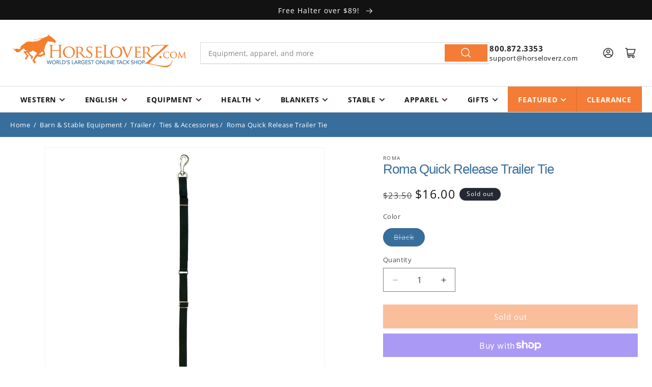

--- FILE ---
content_type: text/html; charset=utf-8
request_url: https://www.horseloverz.com/products/roma-quick-release-trailer-tie
body_size: 93823
content:
<!doctype html>
<html class="js" lang="en">
<head>
<meta charset="utf-8">
<meta http-equiv="X-UA-Compatible" content="IE=edge">
<meta name="viewport" content="width=device-width,initial-scale=1">
<meta name="theme-color" content="">
<link rel="canonical" href="https://www.horseloverz.com/products/roma-quick-release-trailer-tie">



<script defer>
	;(function(){
	const p = new URLSearchParams(location.search).get('pv2');
	const d = document.body?.getAttribute('data-discount-size');
	const code = p || d;
	if (code) {
		document.documentElement.setAttribute('data-discount-code', code);
	}
	})();
</script>

<style>
	.discount_code_mapping_price {display: none !important}
	html[data-discount-code] .price__regular,
	html[data-discount-code] .price__sale {display: none !important}
	html[data-discount-code] .discount_code_mapping_price[data-discount] {display: inline !important}
</style><link rel="icon" type="image/png" href="//www.horseloverz.com/cdn/shop/files/favicon.png?crop=center&height=32&v=1714491438&width=32"><link rel="preconnect" href="https://fonts.shopifycdn.com" crossorigin><title>Roma Quick Release Trailer Tie&ndash; HorseLoverZ</title><meta name="description" content="Quick release trailer tie by Roma.Color: Black"><link rel="preload" as="font" href="//www.horseloverz.com/cdn/fonts/open_sans/opensans_n4.c32e4d4eca5273f6d4ee95ddf54b5bbb75fc9b61.woff2" type="font/woff2" crossorigin><link rel="preload" as="font" href="//www.horseloverz.com/cdn/fonts/open_sans/opensans_n4.c32e4d4eca5273f6d4ee95ddf54b5bbb75fc9b61.woff2" type="font/woff2" crossorigin><meta property="og:site_name" content="HorseLoverZ">
<meta property="og:url" content="https://www.horseloverz.com/products/roma-quick-release-trailer-tie">
<meta property="og:title" content="Roma Quick Release Trailer Tie">
<meta property="og:type" content="product">
<meta property="og:description" content="Quick release trailer tie by Roma.Color: Black"><meta property="og:image" content="http://www.horseloverz.com/cdn/shop/files/5-656908.jpg?v=1762553410">
<meta property="og:image:secure_url" content="https://www.horseloverz.com/cdn/shop/files/5-656908.jpg?v=1762553410">
<meta property="og:image:width" content="284">
<meta property="og:image:height" content="2048"><meta property="og:price:amount" content="16.00">
<meta property="og:price:currency" content="USD"><meta name="twitter:site" content="@#!/horseloverz"><meta name="twitter:card" content="summary_large_image">
<meta name="twitter:title" content="Roma Quick Release Trailer Tie">
<meta name="twitter:description" content="Quick release trailer tie by Roma.Color: Black">
<style>html {overflow-y:scroll;}</style>
<script src="//www.horseloverz.com/cdn/shop/t/36/assets/constants.js?v=93331054947164776251761676931" defer="defer"></script>
<script src="//www.horseloverz.com/cdn/shop/t/36/assets/pubsub.js?v=61685198234921858881763151525" defer="defer"></script>
<script src="//www.horseloverz.com/cdn/shop/t/36/assets/global.js?v=59940396168843232311765489734" defer="defer"></script>
<script src="//www.horseloverz.com/cdn/shop/t/36/assets/details-disclosure.js?v=36878098852168179491761676934" defer="defer"></script>
<script src="//www.horseloverz.com/cdn/shop/t/36/assets/details-modal.js?v=77035865629682792981761676934" defer="defer"></script>
<script src="//www.horseloverz.com/cdn/shop/t/36/assets/search-form.js?v=110695088240472321731761676950" defer="defer"></script>

<script>
  window.customer = {id: ""};
</script>
<script src="//www.horseloverz.com/cdn/shop/t/36/assets/discount-service.js?v=12318262055914739721761676935" defer="defer"></script><script src="//www.horseloverz.com/cdn/shop/t/36/assets/animations.js?v=147543090310097740301761676905" defer="defer"></script><script>window.performance && window.performance.mark && window.performance.mark('shopify.content_for_header.start');</script><meta name="robots" content="noindex,nofollow">
<meta name="facebook-domain-verification" content="z5hpb8o74cmbcrp0f7k5ghtfcgun2e">
<meta id="shopify-digital-wallet" name="shopify-digital-wallet" content="/60147597427/digital_wallets/dialog">
<meta name="shopify-checkout-api-token" content="8646d15243a601db81867bfefe4c3488">
<meta id="in-context-paypal-metadata" data-shop-id="60147597427" data-venmo-supported="false" data-environment="production" data-locale="en_US" data-paypal-v4="true" data-currency="USD">
<link rel="alternate" type="application/json+oembed" href="https://www.horseloverz.com/products/roma-quick-release-trailer-tie.oembed">
<script async="async" src="/checkouts/internal/preloads.js?locale=en-US"></script>
<link rel="preconnect" href="https://shop.app" crossorigin="anonymous">
<script async="async" src="https://shop.app/checkouts/internal/preloads.js?locale=en-US&shop_id=60147597427" crossorigin="anonymous"></script>
<script id="apple-pay-shop-capabilities" type="application/json">{"shopId":60147597427,"countryCode":"US","currencyCode":"USD","merchantCapabilities":["supports3DS"],"merchantId":"gid:\/\/shopify\/Shop\/60147597427","merchantName":"HorseLoverZ","requiredBillingContactFields":["postalAddress","email","phone"],"requiredShippingContactFields":["postalAddress","email","phone"],"shippingType":"shipping","supportedNetworks":["visa","masterCard","amex","discover","elo","jcb"],"total":{"type":"pending","label":"HorseLoverZ","amount":"1.00"},"shopifyPaymentsEnabled":true,"supportsSubscriptions":true}</script>
<script id="shopify-features" type="application/json">{"accessToken":"8646d15243a601db81867bfefe4c3488","betas":["rich-media-storefront-analytics"],"domain":"www.horseloverz.com","predictiveSearch":true,"shopId":60147597427,"locale":"en"}</script>
<script>var Shopify = Shopify || {};
Shopify.shop = "ec7d29-32.myshopify.com";
Shopify.locale = "en";
Shopify.currency = {"active":"USD","rate":"1.0"};
Shopify.country = "US";
Shopify.theme = {"name":"shopify-production\/horseloverz.com","id":182567862640,"schema_name":"Dawn","schema_version":"15.0.2","theme_store_id":null,"role":"main"};
Shopify.theme.handle = "null";
Shopify.theme.style = {"id":null,"handle":null};
Shopify.cdnHost = "www.horseloverz.com/cdn";
Shopify.routes = Shopify.routes || {};
Shopify.routes.root = "/";</script>
<script type="module">!function(o){(o.Shopify=o.Shopify||{}).modules=!0}(window);</script>
<script>!function(o){function n(){var o=[];function n(){o.push(Array.prototype.slice.apply(arguments))}return n.q=o,n}var t=o.Shopify=o.Shopify||{};t.loadFeatures=n(),t.autoloadFeatures=n()}(window);</script>
<script>
  window.ShopifyPay = window.ShopifyPay || {};
  window.ShopifyPay.apiHost = "shop.app\/pay";
  window.ShopifyPay.redirectState = null;
</script>
<script id="shop-js-analytics" type="application/json">{"pageType":"product"}</script>
<script defer="defer" async type="module" src="//www.horseloverz.com/cdn/shopifycloud/shop-js/modules/v2/client.init-shop-cart-sync_DtuiiIyl.en.esm.js"></script>
<script defer="defer" async type="module" src="//www.horseloverz.com/cdn/shopifycloud/shop-js/modules/v2/chunk.common_CUHEfi5Q.esm.js"></script>
<script type="module">
  await import("//www.horseloverz.com/cdn/shopifycloud/shop-js/modules/v2/client.init-shop-cart-sync_DtuiiIyl.en.esm.js");
await import("//www.horseloverz.com/cdn/shopifycloud/shop-js/modules/v2/chunk.common_CUHEfi5Q.esm.js");

  window.Shopify.SignInWithShop?.initShopCartSync?.({"fedCMEnabled":true,"windoidEnabled":true});

</script>
<script defer="defer" async type="module" src="//www.horseloverz.com/cdn/shopifycloud/shop-js/modules/v2/client.payment-terms_CAtGlQYS.en.esm.js"></script>
<script defer="defer" async type="module" src="//www.horseloverz.com/cdn/shopifycloud/shop-js/modules/v2/chunk.common_CUHEfi5Q.esm.js"></script>
<script defer="defer" async type="module" src="//www.horseloverz.com/cdn/shopifycloud/shop-js/modules/v2/chunk.modal_BewljZkx.esm.js"></script>
<script type="module">
  await import("//www.horseloverz.com/cdn/shopifycloud/shop-js/modules/v2/client.payment-terms_CAtGlQYS.en.esm.js");
await import("//www.horseloverz.com/cdn/shopifycloud/shop-js/modules/v2/chunk.common_CUHEfi5Q.esm.js");
await import("//www.horseloverz.com/cdn/shopifycloud/shop-js/modules/v2/chunk.modal_BewljZkx.esm.js");

  
</script>
<script>
  window.Shopify = window.Shopify || {};
  if (!window.Shopify.featureAssets) window.Shopify.featureAssets = {};
  window.Shopify.featureAssets['shop-js'] = {"shop-cart-sync":["modules/v2/client.shop-cart-sync_DFoTY42P.en.esm.js","modules/v2/chunk.common_CUHEfi5Q.esm.js"],"init-fed-cm":["modules/v2/client.init-fed-cm_D2UNy1i2.en.esm.js","modules/v2/chunk.common_CUHEfi5Q.esm.js"],"init-shop-email-lookup-coordinator":["modules/v2/client.init-shop-email-lookup-coordinator_BQEe2rDt.en.esm.js","modules/v2/chunk.common_CUHEfi5Q.esm.js"],"shop-cash-offers":["modules/v2/client.shop-cash-offers_3CTtReFF.en.esm.js","modules/v2/chunk.common_CUHEfi5Q.esm.js","modules/v2/chunk.modal_BewljZkx.esm.js"],"shop-button":["modules/v2/client.shop-button_C6oxCjDL.en.esm.js","modules/v2/chunk.common_CUHEfi5Q.esm.js"],"init-windoid":["modules/v2/client.init-windoid_5pix8xhK.en.esm.js","modules/v2/chunk.common_CUHEfi5Q.esm.js"],"avatar":["modules/v2/client.avatar_BTnouDA3.en.esm.js"],"init-shop-cart-sync":["modules/v2/client.init-shop-cart-sync_DtuiiIyl.en.esm.js","modules/v2/chunk.common_CUHEfi5Q.esm.js"],"shop-toast-manager":["modules/v2/client.shop-toast-manager_BYv_8cH1.en.esm.js","modules/v2/chunk.common_CUHEfi5Q.esm.js"],"pay-button":["modules/v2/client.pay-button_FnF9EIkY.en.esm.js","modules/v2/chunk.common_CUHEfi5Q.esm.js"],"shop-login-button":["modules/v2/client.shop-login-button_CH1KUpOf.en.esm.js","modules/v2/chunk.common_CUHEfi5Q.esm.js","modules/v2/chunk.modal_BewljZkx.esm.js"],"init-customer-accounts-sign-up":["modules/v2/client.init-customer-accounts-sign-up_aj7QGgYS.en.esm.js","modules/v2/client.shop-login-button_CH1KUpOf.en.esm.js","modules/v2/chunk.common_CUHEfi5Q.esm.js","modules/v2/chunk.modal_BewljZkx.esm.js"],"init-shop-for-new-customer-accounts":["modules/v2/client.init-shop-for-new-customer-accounts_NbnYRf_7.en.esm.js","modules/v2/client.shop-login-button_CH1KUpOf.en.esm.js","modules/v2/chunk.common_CUHEfi5Q.esm.js","modules/v2/chunk.modal_BewljZkx.esm.js"],"init-customer-accounts":["modules/v2/client.init-customer-accounts_ppedhqCH.en.esm.js","modules/v2/client.shop-login-button_CH1KUpOf.en.esm.js","modules/v2/chunk.common_CUHEfi5Q.esm.js","modules/v2/chunk.modal_BewljZkx.esm.js"],"shop-follow-button":["modules/v2/client.shop-follow-button_CMIBBa6u.en.esm.js","modules/v2/chunk.common_CUHEfi5Q.esm.js","modules/v2/chunk.modal_BewljZkx.esm.js"],"lead-capture":["modules/v2/client.lead-capture_But0hIyf.en.esm.js","modules/v2/chunk.common_CUHEfi5Q.esm.js","modules/v2/chunk.modal_BewljZkx.esm.js"],"checkout-modal":["modules/v2/client.checkout-modal_BBxc70dQ.en.esm.js","modules/v2/chunk.common_CUHEfi5Q.esm.js","modules/v2/chunk.modal_BewljZkx.esm.js"],"shop-login":["modules/v2/client.shop-login_hM3Q17Kl.en.esm.js","modules/v2/chunk.common_CUHEfi5Q.esm.js","modules/v2/chunk.modal_BewljZkx.esm.js"],"payment-terms":["modules/v2/client.payment-terms_CAtGlQYS.en.esm.js","modules/v2/chunk.common_CUHEfi5Q.esm.js","modules/v2/chunk.modal_BewljZkx.esm.js"]};
</script>
<script>(function() {
  var isLoaded = false;
  function asyncLoad() {
    if (isLoaded) return;
    isLoaded = true;
    var urls = ["https:\/\/cdn.attn.tv\/horseloverz\/dtag.js?shop=ec7d29-32.myshopify.com","https:\/\/container.pepperjam.com\/2421422308.js?shop=ec7d29-32.myshopify.com","\/\/cdn.shopify.com\/proxy\/87d119cfafc96193e2cf53472f0f59ad664629ca0ee85ef1cf580b85c48bf525\/d33a6lvgbd0fej.cloudfront.net\/script_tag\/secomapp.scripttag.js?shop=ec7d29-32.myshopify.com\u0026sp-cache-control=cHVibGljLCBtYXgtYWdlPTkwMA","\/\/cdn.shopify.com\/proxy\/d349fd275925773198dc4ee8fd6f6c24270c65a774801bfa55ef5cca1eef810e\/api.kount.com\/shopify\/js?m_id=100287\u0026shop=ec7d29-32.myshopify.com\u0026sp-cache-control=cHVibGljLCBtYXgtYWdlPTkwMA","https:\/\/wishlist.kaktusapp.com\/storage\/js\/kaktus_wishlist-ec7d29-32.myshopify.com.js?ver=3\u0026shop=ec7d29-32.myshopify.com"];
    for (var i = 0; i < urls.length; i++) {
      var s = document.createElement('script');
      s.type = 'text/javascript';
      s.async = true;
      s.src = urls[i];
      var x = document.getElementsByTagName('script')[0];
      x.parentNode.insertBefore(s, x);
    }
  };
  if(window.attachEvent) {
    window.attachEvent('onload', asyncLoad);
  } else {
    window.addEventListener('load', asyncLoad, false);
  }
})();</script>
<script id="__st">var __st={"a":60147597427,"offset":-18000,"reqid":"2536a034-1400-4fb1-9e29-6529abca3aa7-1767345849","pageurl":"www.horseloverz.com\/products\/roma-quick-release-trailer-tie","u":"ff0b488b4c6a","p":"product","rtyp":"product","rid":14664606712176};</script>
<script>window.ShopifyPaypalV4VisibilityTracking = true;</script>
<script id="captcha-bootstrap">!function(){'use strict';const t='contact',e='account',n='new_comment',o=[[t,t],['blogs',n],['comments',n],[t,'customer']],c=[[e,'customer_login'],[e,'guest_login'],[e,'recover_customer_password'],[e,'create_customer']],r=t=>t.map((([t,e])=>`form[action*='/${t}']:not([data-nocaptcha='true']) input[name='form_type'][value='${e}']`)).join(','),a=t=>()=>t?[...document.querySelectorAll(t)].map((t=>t.form)):[];function s(){const t=[...o],e=r(t);return a(e)}const i='password',u='form_key',d=['recaptcha-v3-token','g-recaptcha-response','h-captcha-response',i],f=()=>{try{return window.sessionStorage}catch{return}},m='__shopify_v',_=t=>t.elements[u];function p(t,e,n=!1){try{const o=window.sessionStorage,c=JSON.parse(o.getItem(e)),{data:r}=function(t){const{data:e,action:n}=t;return t[m]||n?{data:e,action:n}:{data:t,action:n}}(c);for(const[e,n]of Object.entries(r))t.elements[e]&&(t.elements[e].value=n);n&&o.removeItem(e)}catch(o){console.error('form repopulation failed',{error:o})}}const l='form_type',E='cptcha';function T(t){t.dataset[E]=!0}const w=window,h=w.document,L='Shopify',v='ce_forms',y='captcha';let A=!1;((t,e)=>{const n=(g='f06e6c50-85a8-45c8-87d0-21a2b65856fe',I='https://cdn.shopify.com/shopifycloud/storefront-forms-hcaptcha/ce_storefront_forms_captcha_hcaptcha.v1.5.2.iife.js',D={infoText:'Protected by hCaptcha',privacyText:'Privacy',termsText:'Terms'},(t,e,n)=>{const o=w[L][v],c=o.bindForm;if(c)return c(t,g,e,D).then(n);var r;o.q.push([[t,g,e,D],n]),r=I,A||(h.body.append(Object.assign(h.createElement('script'),{id:'captcha-provider',async:!0,src:r})),A=!0)});var g,I,D;w[L]=w[L]||{},w[L][v]=w[L][v]||{},w[L][v].q=[],w[L][y]=w[L][y]||{},w[L][y].protect=function(t,e){n(t,void 0,e),T(t)},Object.freeze(w[L][y]),function(t,e,n,w,h,L){const[v,y,A,g]=function(t,e,n){const i=e?o:[],u=t?c:[],d=[...i,...u],f=r(d),m=r(i),_=r(d.filter((([t,e])=>n.includes(e))));return[a(f),a(m),a(_),s()]}(w,h,L),I=t=>{const e=t.target;return e instanceof HTMLFormElement?e:e&&e.form},D=t=>v().includes(t);t.addEventListener('submit',(t=>{const e=I(t);if(!e)return;const n=D(e)&&!e.dataset.hcaptchaBound&&!e.dataset.recaptchaBound,o=_(e),c=g().includes(e)&&(!o||!o.value);(n||c)&&t.preventDefault(),c&&!n&&(function(t){try{if(!f())return;!function(t){const e=f();if(!e)return;const n=_(t);if(!n)return;const o=n.value;o&&e.removeItem(o)}(t);const e=Array.from(Array(32),(()=>Math.random().toString(36)[2])).join('');!function(t,e){_(t)||t.append(Object.assign(document.createElement('input'),{type:'hidden',name:u})),t.elements[u].value=e}(t,e),function(t,e){const n=f();if(!n)return;const o=[...t.querySelectorAll(`input[type='${i}']`)].map((({name:t})=>t)),c=[...d,...o],r={};for(const[a,s]of new FormData(t).entries())c.includes(a)||(r[a]=s);n.setItem(e,JSON.stringify({[m]:1,action:t.action,data:r}))}(t,e)}catch(e){console.error('failed to persist form',e)}}(e),e.submit())}));const S=(t,e)=>{t&&!t.dataset[E]&&(n(t,e.some((e=>e===t))),T(t))};for(const o of['focusin','change'])t.addEventListener(o,(t=>{const e=I(t);D(e)&&S(e,y())}));const B=e.get('form_key'),M=e.get(l),P=B&&M;t.addEventListener('DOMContentLoaded',(()=>{const t=y();if(P)for(const e of t)e.elements[l].value===M&&p(e,B);[...new Set([...A(),...v().filter((t=>'true'===t.dataset.shopifyCaptcha))])].forEach((e=>S(e,t)))}))}(h,new URLSearchParams(w.location.search),n,t,e,['guest_login'])})(!0,!0)}();</script>
<script integrity="sha256-4kQ18oKyAcykRKYeNunJcIwy7WH5gtpwJnB7kiuLZ1E=" data-source-attribution="shopify.loadfeatures" defer="defer" src="//www.horseloverz.com/cdn/shopifycloud/storefront/assets/storefront/load_feature-a0a9edcb.js" crossorigin="anonymous"></script>
<script crossorigin="anonymous" defer="defer" src="//www.horseloverz.com/cdn/shopifycloud/storefront/assets/shopify_pay/storefront-65b4c6d7.js?v=20250812"></script>
<script data-source-attribution="shopify.dynamic_checkout.dynamic.init">var Shopify=Shopify||{};Shopify.PaymentButton=Shopify.PaymentButton||{isStorefrontPortableWallets:!0,init:function(){window.Shopify.PaymentButton.init=function(){};var t=document.createElement("script");t.src="https://www.horseloverz.com/cdn/shopifycloud/portable-wallets/latest/portable-wallets.en.js",t.type="module",document.head.appendChild(t)}};
</script>
<script data-source-attribution="shopify.dynamic_checkout.buyer_consent">
  function portableWalletsHideBuyerConsent(e){var t=document.getElementById("shopify-buyer-consent"),n=document.getElementById("shopify-subscription-policy-button");t&&n&&(t.classList.add("hidden"),t.setAttribute("aria-hidden","true"),n.removeEventListener("click",e))}function portableWalletsShowBuyerConsent(e){var t=document.getElementById("shopify-buyer-consent"),n=document.getElementById("shopify-subscription-policy-button");t&&n&&(t.classList.remove("hidden"),t.removeAttribute("aria-hidden"),n.addEventListener("click",e))}window.Shopify?.PaymentButton&&(window.Shopify.PaymentButton.hideBuyerConsent=portableWalletsHideBuyerConsent,window.Shopify.PaymentButton.showBuyerConsent=portableWalletsShowBuyerConsent);
</script>
<script>
  function portableWalletsCleanup(e){e&&e.src&&console.error("Failed to load portable wallets script "+e.src);var t=document.querySelectorAll("shopify-accelerated-checkout .shopify-payment-button__skeleton, shopify-accelerated-checkout-cart .wallet-cart-button__skeleton"),e=document.getElementById("shopify-buyer-consent");for(let e=0;e<t.length;e++)t[e].remove();e&&e.remove()}function portableWalletsNotLoadedAsModule(e){e instanceof ErrorEvent&&"string"==typeof e.message&&e.message.includes("import.meta")&&"string"==typeof e.filename&&e.filename.includes("portable-wallets")&&(window.removeEventListener("error",portableWalletsNotLoadedAsModule),window.Shopify.PaymentButton.failedToLoad=e,"loading"===document.readyState?document.addEventListener("DOMContentLoaded",window.Shopify.PaymentButton.init):window.Shopify.PaymentButton.init())}window.addEventListener("error",portableWalletsNotLoadedAsModule);
</script>

<script type="module" src="https://www.horseloverz.com/cdn/shopifycloud/portable-wallets/latest/portable-wallets.en.js" onError="portableWalletsCleanup(this)" crossorigin="anonymous"></script>
<script nomodule>
  document.addEventListener("DOMContentLoaded", portableWalletsCleanup);
</script>

<link id="shopify-accelerated-checkout-styles" rel="stylesheet" media="screen" href="https://www.horseloverz.com/cdn/shopifycloud/portable-wallets/latest/accelerated-checkout-backwards-compat.css" crossorigin="anonymous">
<style id="shopify-accelerated-checkout-cart">
        #shopify-buyer-consent {
  margin-top: 1em;
  display: inline-block;
  width: 100%;
}

#shopify-buyer-consent.hidden {
  display: none;
}

#shopify-subscription-policy-button {
  background: none;
  border: none;
  padding: 0;
  text-decoration: underline;
  font-size: inherit;
  cursor: pointer;
}

#shopify-subscription-policy-button::before {
  box-shadow: none;
}

      </style>

<script>window.performance && window.performance.mark && window.performance.mark('shopify.content_for_header.end');</script>
<style data-shopify>@font-face {
  font-family: "Open Sans";
  font-weight: 400;
  font-style: normal;
  font-display: swap;
  src: url("//www.horseloverz.com/cdn/fonts/open_sans/opensans_n4.c32e4d4eca5273f6d4ee95ddf54b5bbb75fc9b61.woff2") format("woff2"),
       url("//www.horseloverz.com/cdn/fonts/open_sans/opensans_n4.5f3406f8d94162b37bfa232b486ac93ee892406d.woff") format("woff");
}
@font-face {
  font-family: "Open Sans";
  font-weight: 700;
  font-style: normal;
  font-display: swap;
  src: url("//www.horseloverz.com/cdn/fonts/open_sans/opensans_n7.a9393be1574ea8606c68f4441806b2711d0d13e4.woff2") format("woff2"),
       url("//www.horseloverz.com/cdn/fonts/open_sans/opensans_n7.7b8af34a6ebf52beb1a4c1d8c73ad6910ec2e553.woff") format("woff");
}
@font-face {
  font-family: "Open Sans";
  font-weight: 400;
  font-style: italic;
  font-display: swap;
  src: url("//www.horseloverz.com/cdn/fonts/open_sans/opensans_i4.6f1d45f7a46916cc95c694aab32ecbf7509cbf33.woff2") format("woff2"),
       url("//www.horseloverz.com/cdn/fonts/open_sans/opensans_i4.4efaa52d5a57aa9a57c1556cc2b7465d18839daa.woff") format("woff");
}
@font-face {
  font-family: "Open Sans";
  font-weight: 700;
  font-style: italic;
  font-display: swap;
  src: url("//www.horseloverz.com/cdn/fonts/open_sans/opensans_i7.916ced2e2ce15f7fcd95d196601a15e7b89ee9a4.woff2") format("woff2"),
       url("//www.horseloverz.com/cdn/fonts/open_sans/opensans_i7.99a9cff8c86ea65461de497ade3d515a98f8b32a.woff") format("woff");
}
@font-face {
  font-family: "Open Sans";
  font-weight: 400;
  font-style: normal;
  font-display: swap;
  src: url("//www.horseloverz.com/cdn/fonts/open_sans/opensans_n4.c32e4d4eca5273f6d4ee95ddf54b5bbb75fc9b61.woff2") format("woff2"),
       url("//www.horseloverz.com/cdn/fonts/open_sans/opensans_n4.5f3406f8d94162b37bfa232b486ac93ee892406d.woff") format("woff");
}
:root,.color-scheme-1 {
--color-background:255,255,255;--gradient-background:#ffffff;--color-foreground:18,18,18;
--color-background-contrast:191,191,191;
--color-shadow:18,18,18;
--color-button:18,18,18;
--color-button-text:255,255,255;
--color-secondary-button:255,255,255;
--color-secondary-button-text:18,18,18;
--color-link:18,18,18;
--color-badge-foreground:18,18,18;
--color-badge-background:255,255,255;
--color-badge-border:18,18,18;
--payment-terms-background-color:rgb(255 255 255);
}.color-scheme-2 {
--color-background:243,243,243;--gradient-background:#f3f3f3;--color-foreground:18,18,18;
--color-background-contrast:179,179,179;
--color-shadow:18,18,18;
--color-button:18,18,18;
--color-button-text:243,243,243;
--color-secondary-button:243,243,243;
--color-secondary-button-text:18,18,18;
--color-link:18,18,18;
--color-badge-foreground:18,18,18;
--color-badge-background:243,243,243;
--color-badge-border:18,18,18;
--payment-terms-background-color:rgb(243 243 243);
}.color-scheme-3 {
--color-background:36,40,51;--gradient-background:#242833;--color-foreground:255,255,255;
--color-background-contrast:47,52,66;
--color-shadow:18,18,18;
--color-button:255,255,255;
--color-button-text:0,0,0;
--color-secondary-button:36,40,51;
--color-secondary-button-text:255,255,255;
--color-link:255,255,255;
--color-badge-foreground:255,255,255;
--color-badge-background:36,40,51;
--color-badge-border:255,255,255;
--payment-terms-background-color:rgb(36 40 51);
}.color-scheme-4 {
--color-background:18,18,18;--gradient-background:#121212;--color-foreground:255,255,255;
--color-background-contrast:146,146,146;
--color-shadow:18,18,18;
--color-button:255,255,255;
--color-button-text:18,18,18;
--color-secondary-button:18,18,18;
--color-secondary-button-text:255,255,255;
--color-link:255,255,255;
--color-badge-foreground:255,255,255;
--color-badge-background:18,18,18;
--color-badge-border:255,255,255;
--payment-terms-background-color:rgb(18 18 18);
}.color-scheme-5 {
--color-background:51,79,180;--gradient-background:#334fb4;--color-foreground:255,255,255;
--color-background-contrast:23,35,81;
--color-shadow:18,18,18;
--color-button:255,255,255;
--color-button-text:51,79,180;
--color-secondary-button:51,79,180;
--color-secondary-button-text:255,255,255;
--color-link:255,255,255;
--color-badge-foreground:255,255,255;
--color-badge-background:51,79,180;
--color-badge-border:255,255,255;
--payment-terms-background-color:rgb(51 79 180);
}.color-scheme-8a93ffef-cdac-42ab-b3ef-8767cf78e311 {
--color-background:56,110,156;--gradient-background:#386e9c;--color-foreground:255,255,255;
--color-background-contrast:22,44,62;
--color-shadow:18,18,18;
--color-button:11,108,255;
--color-button-text:255,255,255;
--color-secondary-button:56,110,156;
--color-secondary-button-text:18,18,18;
--color-link:18,18,18;
--color-badge-foreground:255,255,255;
--color-badge-background:56,110,156;
--color-badge-border:255,255,255;
--payment-terms-background-color:rgb(56 110 156);
}.color-scheme-b9cba670-9466-418a-8d2a-016c285e8897 {
--color-background:255,255,255;--gradient-background:#ffffff;--color-foreground:18,18,18;
--color-background-contrast:191,191,191;
--color-shadow:18,18,18;
--color-button:245,124,54;
--color-button-text:255,255,255;
--color-secondary-button:255,255,255;
--color-secondary-button-text:56,110,156;
--color-link:56,110,156;
--color-badge-foreground:18,18,18;
--color-badge-background:255,255,255;
--color-badge-border:18,18,18;
--payment-terms-background-color:rgb(255 255 255);
}body, .color-scheme-1, .color-scheme-2, .color-scheme-3, .color-scheme-4, .color-scheme-5, .color-scheme-8a93ffef-cdac-42ab-b3ef-8767cf78e311, .color-scheme-b9cba670-9466-418a-8d2a-016c285e8897 {
  color: rgba(var(--color-foreground), 0.75);
  background-color: rgb(var(--color-background));
}
:root {
--font-body-family: "Open Sans", sans-serif;
--font-body-style: normal;
--font-body-weight: 400;
--font-body-weight-bold: 700;

--font-heading-family: "Open Sans", sans-serif;
--font-heading-style: normal;
--font-heading-weight: 400;

--font-buttons-family: "Open Sans", sans-serif;

--font-body-scale: 1.0;
--font-heading-scale: 1.1;

--media-padding: px;
--media-border-opacity: 0.05;
--media-border-width: 1px;
--media-radius: 0px;
--media-shadow-opacity: 0.0;
--media-shadow-horizontal-offset: 0px;
--media-shadow-vertical-offset: 4px;
--media-shadow-blur-radius: 5px;
--media-shadow-visible: 0;

--page-width: 140rem;
--page-width-margin: 0rem;

--product-card-image-padding: 0.8rem;
--product-card-corner-radius: 0.0rem;
--product-card-text-alignment: left;
--product-card-border-width: 0.1rem;
--product-card-border-opacity: 0.1;
--product-card-shadow-opacity: 0.05;
--product-card-shadow-visible: 1;
--product-card-shadow-horizontal-offset: 0.0rem;
--product-card-shadow-vertical-offset: 0.2rem;
--product-card-shadow-blur-radius: 0.0rem;

--collection-card-image-padding: 0.0rem;
--collection-card-corner-radius: 0.0rem;
--collection-card-text-alignment: left;
--collection-card-border-width: 0.0rem;
--collection-card-border-opacity: 0.1;
--collection-card-shadow-opacity: 0.0;
--collection-card-shadow-visible: 0;
--collection-card-shadow-horizontal-offset: 0.0rem;
--collection-card-shadow-vertical-offset: 0.4rem;
--collection-card-shadow-blur-radius: 0.5rem;

--blog-card-image-padding: 0.0rem;
--blog-card-corner-radius: 0.0rem;
--blog-card-text-alignment: left;
--blog-card-border-width: 0.0rem;
--blog-card-border-opacity: 0.1;
--blog-card-shadow-opacity: 0.0;
--blog-card-shadow-visible: 0;
--blog-card-shadow-horizontal-offset: 0.0rem;
--blog-card-shadow-vertical-offset: 0.4rem;
--blog-card-shadow-blur-radius: 0.5rem;
--badge-corner-radius: 4.0rem;
--popup-border-width: 1px;
--popup-border-opacity: 0.1;
--popup-corner-radius: 0px;
--popup-shadow-opacity: 0.05;
--popup-shadow-horizontal-offset: 0px;
--popup-shadow-vertical-offset: 4px;
--popup-shadow-blur-radius: 5px;

--drawer-border-width: 1px;
--drawer-border-opacity: 0.1;
--drawer-shadow-opacity: 0.0;
--drawer-shadow-horizontal-offset: 0px;
--drawer-shadow-vertical-offset: 4px;
--drawer-shadow-blur-radius: 5px;

--spacing-sections-desktop: 0px;
--spacing-sections-mobile: 0px;

--grid-desktop-vertical-spacing: 8px;
--grid-desktop-horizontal-spacing: 8px;
--grid-mobile-vertical-spacing: 4px;
--grid-mobile-horizontal-spacing: 4px;

--text-boxes-border-opacity: 0.1;
--text-boxes-border-width: 0px;
--text-boxes-radius: 0px;
--text-boxes-shadow-opacity: 0.0;
--text-boxes-shadow-visible: 0;
--text-boxes-shadow-horizontal-offset: 0px;
--text-boxes-shadow-vertical-offset: 4px;
--text-boxes-shadow-blur-radius: 5px;

--buttons-radius: 0px;
--buttons-radius-outset: 0px;
--buttons-border-width: 1px;
--buttons-border-opacity: 1.0;
--buttons-shadow-opacity: 0.0;
--buttons-shadow-visible: 0;
--buttons-shadow-horizontal-offset: 0px;
--buttons-shadow-vertical-offset: 4px;
--buttons-shadow-blur-radius: 5px;
--buttons-border-offset: 0px;

--inputs-radius: 0px;
--inputs-border-width: 1px;
--inputs-border-opacity: 0.55;
--inputs-shadow-opacity: 0.0;
--inputs-shadow-horizontal-offset: 0px;
--inputs-margin-offset: 0px;
--inputs-shadow-vertical-offset: 4px;
--inputs-shadow-blur-radius: 5px;
--inputs-radius-outset: 0px;

--variant-pills-radius: 40px;
--variant-pills-border-width: 1px;
--variant-pills-border-opacity: 0.55;
--variant-pills-shadow-opacity: 0.0;
--variant-pills-shadow-horizontal-offset: 0px;
--variant-pills-shadow-vertical-offset: 4px;
--variant-pills-shadow-blur-radius: 5px;
}
:root {
--alpha-button-background: 1;
--alpha-button-border: 1;
--alpha-link: 0.85;
--alpha-badge-border: 0.1;
--focused-base-outline: 0.2rem solid rgba(var(--color-foreground), 0.5);
--focused-base-outline-offset: 0.3rem;
--focused-base-box-shadow: 0 0 0 0.3rem rgb(var(--color-background)), 0 0 0.5rem 0.4rem rgba(var(--color-foreground), 0.3);
--spacing-base-1: 2rem;;
--color-base-white: #fff;
--color-product-review-star: #ffc700;
--color-base-text: 103, 103, 103;
--color-base-text-alt: 35, 35, 35;
--color-base-border: 218, 218, 218;
--color-base-background-1: 255, 255, 255;
--color-base-background-2: 236, 236, 236;
--color-base-accent-1: 56, 110, 156;
--color-base-accent-1-text: 255, 255, 255;
--color-base-accent-2: 56, 110, 156;
--color-base-accent-2-text: 255, 255, 255;
--color-base-accent-3: 35, 35, 35;
--color-base-accent-3-text: 255, 255, 255;
--color-buttons-primary-background: 245, 124, 54;
--color-buttons-primary-text: 255, 255, 255;
--color-buttons-secondary-background: 11, 108, 255;
--color-buttons-secondary-text: 255, 255, 255;
--color-sale: rgba(202, 65, 65, 1.0);
--color-sale-background: #f1cdcd;
--color-error: rgba(146, 44, 44, 1.0);
--color-error-background: #f7e5e5;
--color-success: rgba(51, 114, 57, 1.0);
--color-success-background: #ddf0df;
--color-warning: rgba(189, 107, 27, 1.0);
--color-warning-background: #f8e1cb;
--color-preorder: rgba(11, 108, 255, 1.0);
--color-preorder-background: #d2e4ff;
--color-backorder: rgba(51, 114, 57, 1.0);
--color-backorder-background: #ddf0df;
--color-price: 35, 35, 35, 1.0;
--color-price-discounted: 103, 103, 103, 1.0;
--font-product-price-scale: 1.0;
--font-product-price-grid-scale: 1.0;
--font-bold-weight: 600;
--font-bolder-weight: 600;
}
*,*::before,*::after {box-sizing: inherit;}
html, body {
  overflow-x: hidden;
  overscroll-behavior: none;
}
html {
  box-sizing: border-box;
  font-size: calc(var(--font-body-scale) * 62.5%);
  height: 100%;
  -ms-overflow-style: scrollbar;
  -webkit-tap-highlight-color: rgba(0, 0, 0, 0);
  scroll-behavior: smooth;
  line-height: 1.15;
  -webkit-text-size-adjust: 100%;
}
body {
  overflow:hidden;
  min-height: 100%;
  margin: 0;
  font-size: 1.5rem;
  letter-spacing: 0.06rem;
  line-height: calc(1 + 0.6 / var(--font-body-scale));
  font-family: var(--font-body-family);
  font-style: var(--font-body-style);
  font-weight: var(--font-body-weight);
  text-transform: none;
  -webkit-font-smoothing: antialiased;
  -moz-osx-font-smoothing: grayscale;
  word-wrap: break-word;
  overflow-wrap: break-word;
}
h1.page-hero-heading{font-weight:bold;}
h1.page-title{line-height: 1.2;font-weight:700;}
.well strong{color:#212529;}
@media screen and (min-width:750px){
  body{font-size: 1.6rem;}
  h1, .h1 {font-size: calc(var(--font-heading-scale) * 2.8rem);}
}
.page-width {max-width:var(--page-width);margin:0 auto;padding:0 1.5rem;}
@media (max-width: 750px){.hidden-mobile{display:none!important;}}
@media (min-width: 751px){.hidden-desktop{display:none!important;}}
.container{max-width:var(--page-width);margin:0 auto;padding:0 1.5rem;}
.card-media img{object-fit:contain !important;}
.card__media div.media img{object-fit:contain}
.card-image-banner{position:relative;}
@media (min-width: 750px){.page-width{padding:0 2rem;}.container{padding:0 2rem;}}
a,a:hover{text-decoration: none;}
.navigation-menu{flex-wrap:nowrap!important;}
.announcement-bar p{color:rgb(var(--color-foreground));margin-bottom:0;font-size:1.4rem;padding:1.2rem 0 0.8rem;}

@media screen and (min-width: 990px) {.header{grid-template-columns:1fr;}}
@media (max-width: 989px) {#header{z-index:99;}}
.header{border-bottom: 1px solid var(--color-border);position: relative;}
.head-mast{
  display:grid;
  grid-template-areas:"head-start head-end"
	                    "head-mid head-mid";
  padding:1.5rem 0;
  position:relative;
}
@media (min-width: 990px){
  .header{border-bottom: 0;}
  .head-mast {
    grid-template-areas: "head-start head-mid head-mid head-mid head-end";
    transition: padding 0.18s ease;
  }
}
.head-slot{display:flex;align-items:center;margin:0;grid-column-gap:1rem;}
.head-slot-start{grid-area:head-start;flex:none;}
.head-slot-mid{grid-area:head-mid;display:flex;align-items: center;margin-top: 1.5rem;flex: auto;}
@media (min-width: 990px){.head-slot-mid{margin-top:0;}}
.head-slot-end{grid-area: head-end;justify-self: end;flex: none;padding-left: 1.5rem;}
.head-slot-end .head-slot-item{padding-left:1.5rem;padding-right:1.5rem;}
.head-slot-end .head-slot-item:last-child{padding-right:0;}
.head-slot-end .head-slot-item .dropdown-toggle{height: 4.4rem;}
.head-slot-end .head-slot-item:not(.head-slot-item-icons){display: none;}
@media (min-width: 990px) {
  .head-slot-end .head-slot-item{border-right:1px dashed var(--color-border);}
  .head-slot-end .head-slot-item:first-child:not(:only-child){border-left:1px dashed var(--color-border);}
  .head-slot-end .head-slot-item:last-child{border-right:0;}
  .head-slot-end .head-slot-item:not(.head-slot-item-icons){display:block;}
}
.head-slot-end .head-slot-item-icons{padding-left: 0;}
.head-slot-item{display:flex;align-items:center;flex:auto;margin:0;}
.header-brand-info{display:none;max-width:18rem;word-break:break-word;}
.header-brand-info a{color:rgb(var(--color-foreground-alt));}
@media (min-width: 750px) {
  .header-brand-info {
    line-height: normal;
    display: flex;
    flex-direction: column;
    align-items: flex-start;
    color: rgb(var(--color-foreground));
    flex: none;
  }
  .header-brand-info > *{display:block;}
  .header-brand-info p{margin:0;}
  .header-brand-info > :first-child{color:rgb(var(--color-foreground-alt));font-size:calc(var(--font-body-scale) * 1.5rem);font-weight:var(--font-bolder-weight);}
  .header-brand-info > :nth-child(2){font-size:calc(var(--font-body-scale) * 1.3rem);color:rgb(var(--color-foreground));}
}
.header-search-global{position:relative;width:100%;}
@media (min-width: 1200px){.header-search-global{width:50rem;max-width:100%;}}
.header-search-global-form{position:relative;width:100%;border-radius:var(--inputs-radius);margin:0;}
.header-search-global-form [type=submit] {
  position: absolute;
  right: 4px;
  top: 4px;
  height: calc(100% - 8px);
  min-height: 0;
  min-width: 0;
  z-index: 2;
  border-radius: var(--inputs-radius);
}
.header-search-global-form [type=submit] svg{width:2.4rem;height:2.4rem;}
.header-search-global-form [type=submit] svg path{fill:currentColor;}
@media (min-width: 990px){
  .header-search-global-form{margin-top:0;display:flex;align-items:flex-start;}
}
@media (min-width: 1200px){
  .header-search-global-form{max-width:100%;}
  .header-search-global-form [type=search]{flex-basis: auto;flex-grow: 0;flex-shrink: 1;}
  .header-search-global-form [type=search]:not(:first-child){border-top-left-radius: 0;border-bottom-left-radius: 0;border-left: 0;}
  .header-search-global-form [type=search]:hover,
  .header-search-global-form [type=search]:focus-visible{z-index: 1;}
}
[class*="color-accent"] .header-search-global-form .header-global-search-select label,
[class*="color-accent"] .header-search-global-form [type=search]{box-shadow:none;}
@media (max-width: 749px){
  .header-search-global-form [type=search]{
    font-size: calc(var(--font-body-scale) * 1.6rem);
    height: 4.4rem;
  }
  .header-search-global-form [type=submit]{
    right: .1rem;
    top: .1rem;
    height: calc(100% - .2rem);
    border-top-left-radius: 0;
    border-bottom-left-radius: 0;
  }
  .color-accent-1 .header-search-global-form [type=submit]{
    right: 4px;
    top: 4px;
    height: calc(100% - 8px);
    border-radius: var(--inputs-radius);
  }
}
.header-search-global-component{width:100%;max-width:100%;}
.header-global-search-select{display:none;}
@media (min-width: 990px) {
  .header-global-search-select{display: block;flex: none;width: auto;flex-shrink: 0;z-index: 1;}
  .no-js .header-global-search-select{display: none;}
  .header-global-search-select label{
    border-top-right-radius: 0;
    border-bottom-right-radius: 0;
    border-right: 1px dashed var(--color-border);
    z-index: 1;
    text-overflow: ellipsis;
  }
}
predictive-search:not([loading]) .predictive-search-heading [class^=spinner],
predictive-search:not([loading]) .predictive-search-loading-state,
predictive-search:not([loading]) .predictive-search-status-loading{display: none;}
.head-slot-item-icons {line-height:0;display:flex;align-items:center;}
.head-slot-item-icons svg path {fill:rgb(var(--color-foreground-alt));}
.head-slot-nav-link{display:flex;align-items:center;justify-content:center;line-height:0;height:44px;width:44px;position:relative;color:currentColor;}
.head-slot-nav-link svg{width:24px;height:24px;transition:transform 0.18s ease;}
.head-slot-nav-mobile-link-wrapper{margin-left:0.75rem;padding-left:1.5rem;}
.head-slot-nav-mobile-link-wrapper:not(:only-child){border-left:1px dashed var(--color-border);}
@media (min-width: 990px){.head-slot-nav-mobile-link-wrapper{display:none;}}
.head-slot-nav-mobile-link{
  box-shadow: inset 0 0 0 1px var(--color-border), 0 3px 0 var(--color-box-shadow);
  background-color: rgb(var(--color-background));
  background: none;
  border: 0;
  border-radius: var(--border-radius-base);
  cursor: pointer;
}
.head-slot-nav-mobile-link:active{
  box-shadow:inset 0 0 0 1px var(--color-border),0 3px 0 var(--color-box-shadow);
  background-color:rgb(var(--color-background));
}
.head-slot-nav-mobile-link [class^=icon-] {transition:transform 0.25s ease,opacity 0.25s ease;}
.head-slot-nav-mobile-link .icon-state-secondary {transform:scale(0);position:absolute;}
.mobile-menu-open .head-slot-nav-mobile-link .icon-state-primary{opacity:0;}
.mobile-menu-open .head-slot-nav-mobile-link .icon-state-secondary{transform: scale(1);position: absolute;}
.no-js .head-slot-nav-mobile-link:focus + .mobile-menu {
  opacity: 1;
  visibility: visible;
  transform: scale(1);
  transition: opacity 0.4s cubic-bezier(0, 1, 0.4, 1), transform 0.4s cubic-bezier(0.18, 1.25, 0.4, 1), visibility 0.4s linear;
  pointer-events: auto;
}
.overflow-hidden,.mobile-menu-open{overflow: hidden;}
.head-slot-cart-link-quantity {
  font-size: calc(var(--font-body-scale) * 1.2rem);
  position: absolute;
  top: 0;
  right: 0;
  padding: 0 0.3rem;
  min-width: 21px;
  height: 21px;
  background: rgb(var(--color-accent-2));
  color: var(--color-base-white);
  display: flex;
  align-items: center;
  justify-content: center;
  border-radius: 50%;
}
.category-tree-row{line-height: 1.32857;min-height:0!important;padding: 0.3em 0!important;}
.visually-hidden{display: none;}
#MainContent .shopify-section:first-child {margin-top: 2rem;}
[id^="Details-filter.p.m.custom.category_names-template"], [id^="Details-Mobile-filter.p.m.custom.category_names-template"],
[id^="Details-filter.p.m.seo.hidden-template"], [id^="Details-Mobile-filter.p.m.seo.hidden-template"] {
  display:none;
}
.quantity[data-blocked="true"] .quantity__button,
.quantity[data-blocked="true"] .quantity__input {opacity: 0.5;cursor: not-allowed;user-select:none;}
.quantity[data-blocked="true"]{background-color: #DDD;color: #666;cursor: not-allowed;}
.product__media .badge, .product__media .card-badge{top:10px!important;right:10px!important;left:auto!important;}</style><link href="//www.horseloverz.com/cdn/shop/t/36/assets/base.css?v=179303064164558051081761676906" rel="stylesheet" type="text/css" media="all" />
<link href="//www.horseloverz.com/cdn/shop/t/36/assets/base-custom.css?v=33116750353124220271765489732" rel="stylesheet" type="text/css" media="all" />
<link href="//www.horseloverz.com/cdn/shop/t/36/assets/utils-spacing.css?v=164470241056412713681761676961" rel="stylesheet" type="text/css" media="all" />

  <style>
    .card--media .card__inner .card__content{padding:0!important}
@media screen and (max-width: 989px){
	.active-facets{margin-bottom: 5px;}
}
@media screen and (min-width: 750px) {
	.facets-vertical .active-facets {
		align-items: baseline;
	}
}
.card__content .card__badge{padding:10px;}
.card__content .badge{margin:15px;}
  </style>


<link rel="stylesheet" href="//www.horseloverz.com/cdn/shop/t/36/assets/component-cart-items.css?v=127384614032664249911753291806" media="print" onload="this.media='all'"><link rel="stylesheet" href="//www.horseloverz.com/cdn/shop/t/36/assets/component-cart-drawer.css?v=28501088974470082291765489733" media="print" onload="this.media='all'" />
  <link rel="stylesheet" href="//www.horseloverz.com/cdn/shop/t/36/assets/component-cart.css?v=160938363047322510751761676915" media="print" onload="this.media='all'" />
  <link rel="stylesheet" href="//www.horseloverz.com/cdn/shop/t/36/assets/component-totals.css?v=142197148399468494651761676931" media="print" onload="this.media='all'" />
  <link rel="stylesheet" href="//www.horseloverz.com/cdn/shop/t/36/assets/component-price.css?v=26305817849725476221761676925" media="print" onload="this.media='all'" />
  <link rel="stylesheet" href="//www.horseloverz.com/cdn/shop/t/36/assets/component-discounts.css?v=152760482443307489271753291806" media="print" onload="this.media='all'" /><link href="//www.horseloverz.com/cdn/shop/t/36/assets/component-localization-form.css?v=24646806720782068541761676921" rel="stylesheet" type="text/css" media="all" />
  <script src="//www.horseloverz.com/cdn/shop/t/36/assets/localization-form.js?v=80953685873776537231761676938" defer="defer"></script><link rel="stylesheet" href="//www.horseloverz.com/cdn/shop/t/36/assets/component-predictive-search.css?v=88763378642328892871761676925" media="print" onload="this.media='all'"><script>if (Shopify.designMode) {document.documentElement.classList.add('shopify-design-mode');}</script>

<script type="text/javascript">
 var _conv_page_type = "product";
 var _conv_category_id = "";
 var _conv_category_name = "";
 var _conv_product_sku = "200-303501";
 var _conv_product_name = 'Roma Quick Release Trailer Tie';
 var _conv_product_price = "16.00";
 var _conv_customer_id = "";
 var _conv_custom_v1 = "ac_default";
 var _conv_custom_v2 = "";
 var _conv_custom_v3 = "0";
 var _conv_custom_v4 = "0.00";
</script>
<!-- begin Convert Experiences code-->
<script type="text/javascript">
  // Function to turn on the conversion integration
  function _conv_integration_on() {
    true;
  }

  // Initialize the _conv_q array if it doesn't exist
  window._conv_q = window._conv_q || [];

  // Function to align segments to the first format
  function alignSegmentsToFirstFormat(segFromSecondFormat) {
    // Initialize the aligned segment with direct mappings
    const alignedSeg = {
      browser: segFromSecondFormat.browser,
      devices: segFromSecondFormat.devices,
      source: segFromSecondFormat.source,
      campaign: segFromSecondFormat.campaign,
      // Directly map 'country' to 'ctry', ensuring a value is always provided
      ctry: segFromSecondFormat.country || "",
      // Handle 'customSegments' with a check to ensure it's treated correctly
      cust:
        segFromSecondFormat.customSegments &&
        Array.isArray(segFromSecondFormat.customSegments)
          ? segFromSecondFormat.customSegments
          : [],
    };

    // Adjust the 'new' flag based on 'visitorType'
    // Since 'visitorType' of "returning" implies the visitor is not new, we map accordingly
    alignedSeg.new =
      segFromSecondFormat.visitorType === "new"
        ? 1
        : segFromSecondFormat.visitorType === "returning"
        ? 0
        : undefined;

    return alignedSeg;
  }

  // Push a new listener to the _conv_q array
  _conv_q.push({
    what: "addListener",
    params: {
      event: "snippet.goals_evaluated",
      handler: function () {
        // Try to get the session cookie
        let session_cookie;
        try {
          session_cookie = convert.getCookie("_conv_s");
        } catch (error) {
          console.error(
            'Convert: Error getting session cookie. Operation: convert.getCookie("_conv_s")',
            error
          );
          return; // Exit the function if there's an error
        }

        const isCurrentData = Boolean(convert.currentData && convert.currentData.experiences);
        const isHistoricalData = Boolean(convert.historicalData && convert.historicalData.experiences);

        // If there are experiments and a session cookie, proceed
        if (
          (isCurrentData || isHistoricalData) &&
          session_cookie
        ) {
          // Define some variables
          let revenue_goal_id = "100487245";
          let visitor_id = session_cookie.split("*")[0].replace("sh:", "");
          let exp_list = [];
          let variation_list = [];
          let varID;

          // If there are current experiments, add them to the lists
          if (isCurrentData) {
            let new_exp = convert.currentData.experiences;
            for (let expID in new_exp) {
              varID = new_exp[expID].variation.id;
              if (!exp_list.includes(expID.toString())) {
                exp_list.push(expID.toString());
                variation_list.push(varID.toString());
              }
            }
          }

          // Adjusting for the new historicalData format
          if (isHistoricalData) {
            let old_exp = convert.historicalData.experiences;
            for (let expID in old_exp) {
              varID = old_exp[expID].variation_id;
              if (!exp_list.includes(expID.toString())) {
                exp_list.push(expID.toString());
                variation_list.push(varID.toString());
              }
            }
          }

          // Define the base convert attributes
          let convert_attributes = {
            cid: convert.data.account_id,
            pid: convert.data.project.id,
            vid: visitor_id,
            goals: revenue_goal_id,
            vars: variation_list,
            exps: exp_list,
          };

          // Try to get visitor segments
          try {
            let segmentsFromConvert = convert.getVisitorSegments();
            convert_attributes.visitorSegments =
              alignSegmentsToFirstFormat(segmentsFromConvert);
          } catch (error) {
            console.error("Convert: Error getting visitor segments:", error);
          }

          // Try to set convert_attributes in localStorage
          try {
            localStorage.setItem("convert_revenue_goal", revenue_goal_id);
            console.log(
              "%cConvert: convert_revenue_goal successfully saved to localStorage",
              "color: lightgreen"
            ); // Debugging line
          } catch (error) {
            console.error(
              "%cConvert: Error saving convert_attributes to localStorage: ",
              "color: deeppink",
              error
            ); // Error handling
          }

          // Prefix the convert attributes
          const prefixed_convert_attributes = {
            __event: btoa(JSON.stringify(convert_attributes)),
            __currency: "",
            __version: "5",
          };

          const shopifyRoot =
            window.Shopify && window.Shopify.routes
              ? window.Shopify.routes.root
              : "/";
          console.log("shopifyRoot:", shopifyRoot);
          fetch(shopifyRoot + "cart/update.js", {
            method: "POST",
            headers: {
              "Content-Type": "application/json",
            },
            body: JSON.stringify({
              attributes: prefixed_convert_attributes,
            }),
          })
            .then(function () {
              console.log(
                "%cConvert: Hidden cart attributes successfully updated",
                "color: lightgreen"
              ); // Debugging line
            })
            .catch(function (errorThrown) {
              console.error(
                "%cConvert: Error updating hidden cart attribute values: ",
                "color: deeppink",
                errorThrown
              ); // Error handling
              console.log(
                "%cValues: ",
                "color: deeppink",
                prefixed_convert_attributes
              ); // Error debugging
            });
        }
      },
    },
  });
</script>
<script
  type="text/javascript"
  src="//cdn-4.convertexperiments.com/v1/js/10047433-100415588.js"
></script>
<!-- end Convert Experiences code -->



<!-- BEGIN app block: shopify://apps/attentive/blocks/attn-tag/8df62c72-8fe4-407e-a5b3-72132be30a0d --><script type="text/javascript" src="https://cdn.attn.tv/horseloverz/dtag.js?source=app-embed" defer="defer"></script>


<!-- END app block --><!-- BEGIN app block: shopify://apps/da-redirects/blocks/link_tracker/e7993789-f4e0-4d27-95f9-d952daf886fe -->
    <!-- common for all pages -->
    
    



<!-- END app block --><script src="https://cdn.shopify.com/extensions/c1d2ab69-5567-4a68-8f30-71930c2fda98/forms-2280/assets/shopify-forms-loader.js" type="text/javascript" defer="defer"></script>
<script src="https://cdn.shopify.com/extensions/019b216e-5c7f-7be3-b9d9-d00a942f3cf0/option-cli3-368/assets/gpomain.js" type="text/javascript" defer="defer"></script>
<script src="https://cdn.shopify.com/extensions/21b415e1-e68d-43bb-90b9-45b62610bf15/subscriptions-77/assets/app-embed-block.js" type="text/javascript" defer="defer"></script>
<link href="https://cdn.shopify.com/extensions/21b415e1-e68d-43bb-90b9-45b62610bf15/subscriptions-77/assets/styles-embed.css" rel="stylesheet" type="text/css" media="all">
<link href="https://monorail-edge.shopifysvc.com" rel="dns-prefetch">
<script>(function(){if ("sendBeacon" in navigator && "performance" in window) {try {var session_token_from_headers = performance.getEntriesByType('navigation')[0].serverTiming.find(x => x.name == '_s').description;} catch {var session_token_from_headers = undefined;}var session_cookie_matches = document.cookie.match(/_shopify_s=([^;]*)/);var session_token_from_cookie = session_cookie_matches && session_cookie_matches.length === 2 ? session_cookie_matches[1] : "";var session_token = session_token_from_headers || session_token_from_cookie || "";function handle_abandonment_event(e) {var entries = performance.getEntries().filter(function(entry) {return /monorail-edge.shopifysvc.com/.test(entry.name);});if (!window.abandonment_tracked && entries.length === 0) {window.abandonment_tracked = true;var currentMs = Date.now();var navigation_start = performance.timing.navigationStart;var payload = {shop_id: 60147597427,url: window.location.href,navigation_start,duration: currentMs - navigation_start,session_token,page_type: "product"};window.navigator.sendBeacon("https://monorail-edge.shopifysvc.com/v1/produce", JSON.stringify({schema_id: "online_store_buyer_site_abandonment/1.1",payload: payload,metadata: {event_created_at_ms: currentMs,event_sent_at_ms: currentMs}}));}}window.addEventListener('pagehide', handle_abandonment_event);}}());</script>
<script id="web-pixels-manager-setup">(function e(e,d,r,n,o){if(void 0===o&&(o={}),!Boolean(null===(a=null===(i=window.Shopify)||void 0===i?void 0:i.analytics)||void 0===a?void 0:a.replayQueue)){var i,a;window.Shopify=window.Shopify||{};var t=window.Shopify;t.analytics=t.analytics||{};var s=t.analytics;s.replayQueue=[],s.publish=function(e,d,r){return s.replayQueue.push([e,d,r]),!0};try{self.performance.mark("wpm:start")}catch(e){}var l=function(){var e={modern:/Edge?\/(1{2}[4-9]|1[2-9]\d|[2-9]\d{2}|\d{4,})\.\d+(\.\d+|)|Firefox\/(1{2}[4-9]|1[2-9]\d|[2-9]\d{2}|\d{4,})\.\d+(\.\d+|)|Chrom(ium|e)\/(9{2}|\d{3,})\.\d+(\.\d+|)|(Maci|X1{2}).+ Version\/(15\.\d+|(1[6-9]|[2-9]\d|\d{3,})\.\d+)([,.]\d+|)( \(\w+\)|)( Mobile\/\w+|) Safari\/|Chrome.+OPR\/(9{2}|\d{3,})\.\d+\.\d+|(CPU[ +]OS|iPhone[ +]OS|CPU[ +]iPhone|CPU IPhone OS|CPU iPad OS)[ +]+(15[._]\d+|(1[6-9]|[2-9]\d|\d{3,})[._]\d+)([._]\d+|)|Android:?[ /-](13[3-9]|1[4-9]\d|[2-9]\d{2}|\d{4,})(\.\d+|)(\.\d+|)|Android.+Firefox\/(13[5-9]|1[4-9]\d|[2-9]\d{2}|\d{4,})\.\d+(\.\d+|)|Android.+Chrom(ium|e)\/(13[3-9]|1[4-9]\d|[2-9]\d{2}|\d{4,})\.\d+(\.\d+|)|SamsungBrowser\/([2-9]\d|\d{3,})\.\d+/,legacy:/Edge?\/(1[6-9]|[2-9]\d|\d{3,})\.\d+(\.\d+|)|Firefox\/(5[4-9]|[6-9]\d|\d{3,})\.\d+(\.\d+|)|Chrom(ium|e)\/(5[1-9]|[6-9]\d|\d{3,})\.\d+(\.\d+|)([\d.]+$|.*Safari\/(?![\d.]+ Edge\/[\d.]+$))|(Maci|X1{2}).+ Version\/(10\.\d+|(1[1-9]|[2-9]\d|\d{3,})\.\d+)([,.]\d+|)( \(\w+\)|)( Mobile\/\w+|) Safari\/|Chrome.+OPR\/(3[89]|[4-9]\d|\d{3,})\.\d+\.\d+|(CPU[ +]OS|iPhone[ +]OS|CPU[ +]iPhone|CPU IPhone OS|CPU iPad OS)[ +]+(10[._]\d+|(1[1-9]|[2-9]\d|\d{3,})[._]\d+)([._]\d+|)|Android:?[ /-](13[3-9]|1[4-9]\d|[2-9]\d{2}|\d{4,})(\.\d+|)(\.\d+|)|Mobile Safari.+OPR\/([89]\d|\d{3,})\.\d+\.\d+|Android.+Firefox\/(13[5-9]|1[4-9]\d|[2-9]\d{2}|\d{4,})\.\d+(\.\d+|)|Android.+Chrom(ium|e)\/(13[3-9]|1[4-9]\d|[2-9]\d{2}|\d{4,})\.\d+(\.\d+|)|Android.+(UC? ?Browser|UCWEB|U3)[ /]?(15\.([5-9]|\d{2,})|(1[6-9]|[2-9]\d|\d{3,})\.\d+)\.\d+|SamsungBrowser\/(5\.\d+|([6-9]|\d{2,})\.\d+)|Android.+MQ{2}Browser\/(14(\.(9|\d{2,})|)|(1[5-9]|[2-9]\d|\d{3,})(\.\d+|))(\.\d+|)|K[Aa][Ii]OS\/(3\.\d+|([4-9]|\d{2,})\.\d+)(\.\d+|)/},d=e.modern,r=e.legacy,n=navigator.userAgent;return n.match(d)?"modern":n.match(r)?"legacy":"unknown"}(),u="modern"===l?"modern":"legacy",c=(null!=n?n:{modern:"",legacy:""})[u],f=function(e){return[e.baseUrl,"/wpm","/b",e.hashVersion,"modern"===e.buildTarget?"m":"l",".js"].join("")}({baseUrl:d,hashVersion:r,buildTarget:u}),m=function(e){var d=e.version,r=e.bundleTarget,n=e.surface,o=e.pageUrl,i=e.monorailEndpoint;return{emit:function(e){var a=e.status,t=e.errorMsg,s=(new Date).getTime(),l=JSON.stringify({metadata:{event_sent_at_ms:s},events:[{schema_id:"web_pixels_manager_load/3.1",payload:{version:d,bundle_target:r,page_url:o,status:a,surface:n,error_msg:t},metadata:{event_created_at_ms:s}}]});if(!i)return console&&console.warn&&console.warn("[Web Pixels Manager] No Monorail endpoint provided, skipping logging."),!1;try{return self.navigator.sendBeacon.bind(self.navigator)(i,l)}catch(e){}var u=new XMLHttpRequest;try{return u.open("POST",i,!0),u.setRequestHeader("Content-Type","text/plain"),u.send(l),!0}catch(e){return console&&console.warn&&console.warn("[Web Pixels Manager] Got an unhandled error while logging to Monorail."),!1}}}}({version:r,bundleTarget:l,surface:e.surface,pageUrl:self.location.href,monorailEndpoint:e.monorailEndpoint});try{o.browserTarget=l,function(e){var d=e.src,r=e.async,n=void 0===r||r,o=e.onload,i=e.onerror,a=e.sri,t=e.scriptDataAttributes,s=void 0===t?{}:t,l=document.createElement("script"),u=document.querySelector("head"),c=document.querySelector("body");if(l.async=n,l.src=d,a&&(l.integrity=a,l.crossOrigin="anonymous"),s)for(var f in s)if(Object.prototype.hasOwnProperty.call(s,f))try{l.dataset[f]=s[f]}catch(e){}if(o&&l.addEventListener("load",o),i&&l.addEventListener("error",i),u)u.appendChild(l);else{if(!c)throw new Error("Did not find a head or body element to append the script");c.appendChild(l)}}({src:f,async:!0,onload:function(){if(!function(){var e,d;return Boolean(null===(d=null===(e=window.Shopify)||void 0===e?void 0:e.analytics)||void 0===d?void 0:d.initialized)}()){var d=window.webPixelsManager.init(e)||void 0;if(d){var r=window.Shopify.analytics;r.replayQueue.forEach((function(e){var r=e[0],n=e[1],o=e[2];d.publishCustomEvent(r,n,o)})),r.replayQueue=[],r.publish=d.publishCustomEvent,r.visitor=d.visitor,r.initialized=!0}}},onerror:function(){return m.emit({status:"failed",errorMsg:"".concat(f," has failed to load")})},sri:function(e){var d=/^sha384-[A-Za-z0-9+/=]+$/;return"string"==typeof e&&d.test(e)}(c)?c:"",scriptDataAttributes:o}),m.emit({status:"loading"})}catch(e){m.emit({status:"failed",errorMsg:(null==e?void 0:e.message)||"Unknown error"})}}})({shopId: 60147597427,storefrontBaseUrl: "https://www.horseloverz.com",extensionsBaseUrl: "https://extensions.shopifycdn.com/cdn/shopifycloud/web-pixels-manager",monorailEndpoint: "https://monorail-edge.shopifysvc.com/unstable/produce_batch",surface: "storefront-renderer",enabledBetaFlags: ["2dca8a86","a0d5f9d2"],webPixelsConfigList: [{"id":"836731248","configuration":"{\"siteKey\":\"knBdos9aPVSMym7site\",\"conversionEnabled\":\"true\"}","eventPayloadVersion":"v1","runtimeContext":"STRICT","scriptVersion":"c8b197a84b58b3bfc4dccb05c43ef24f","type":"APP","apiClientId":2865993,"privacyPurposes":["ANALYTICS"],"dataSharingAdjustments":{"protectedCustomerApprovalScopes":["read_customer_address","read_customer_email","read_customer_name","read_customer_personal_data"]}},{"id":"717062512","configuration":"{\"pixel_id\":\"469818573209881\",\"pixel_type\":\"facebook_pixel\"}","eventPayloadVersion":"v1","runtimeContext":"OPEN","scriptVersion":"ca16bc87fe92b6042fbaa3acc2fbdaa6","type":"APP","apiClientId":2329312,"privacyPurposes":["ANALYTICS","MARKETING","SALE_OF_DATA"],"dataSharingAdjustments":{"protectedCustomerApprovalScopes":["read_customer_address","read_customer_email","read_customer_name","read_customer_personal_data","read_customer_phone"]}},{"id":"209027187","configuration":"{\"env\":\"prod\"}","eventPayloadVersion":"v1","runtimeContext":"LAX","scriptVersion":"1a41e1eca09c95376c0b4a84ae3b11ef","type":"APP","apiClientId":3977633,"privacyPurposes":["ANALYTICS","MARKETING"],"dataSharingAdjustments":{"protectedCustomerApprovalScopes":["read_customer_address","read_customer_email","read_customer_name","read_customer_personal_data","read_customer_phone"]}},{"id":"88539251","configuration":"{\"ti\":\"211046415\",\"endpoint\":\"https:\/\/bat.bing.com\/action\/0\"}","eventPayloadVersion":"v1","runtimeContext":"STRICT","scriptVersion":"5ee93563fe31b11d2d65e2f09a5229dc","type":"APP","apiClientId":2997493,"privacyPurposes":["ANALYTICS","MARKETING","SALE_OF_DATA"],"dataSharingAdjustments":{"protectedCustomerApprovalScopes":["read_customer_personal_data"]}},{"id":"19366003","eventPayloadVersion":"1","runtimeContext":"LAX","scriptVersion":"2","type":"CUSTOM","privacyPurposes":["ANALYTICS","MARKETING","SALE_OF_DATA"],"name":"ChannelAdvisor"},{"id":"22675571","eventPayloadVersion":"1","runtimeContext":"LAX","scriptVersion":"2","type":"CUSTOM","privacyPurposes":[],"name":"Attentive"},{"id":"115245424","eventPayloadVersion":"1","runtimeContext":"LAX","scriptVersion":"1","type":"CUSTOM","privacyPurposes":["ANALYTICS","MARKETING","SALE_OF_DATA"],"name":"Ascend"},{"id":"118292848","eventPayloadVersion":"1","runtimeContext":"LAX","scriptVersion":"16","type":"CUSTOM","privacyPurposes":[],"name":"Checkout Pixel"},{"id":"121504112","eventPayloadVersion":"1","runtimeContext":"LAX","scriptVersion":"3","type":"CUSTOM","privacyPurposes":[],"name":"Google Tag Manager"},{"id":"shopify-app-pixel","configuration":"{}","eventPayloadVersion":"v1","runtimeContext":"STRICT","scriptVersion":"0450","apiClientId":"shopify-pixel","type":"APP","privacyPurposes":["ANALYTICS","MARKETING"]},{"id":"shopify-custom-pixel","eventPayloadVersion":"v1","runtimeContext":"LAX","scriptVersion":"0450","apiClientId":"shopify-pixel","type":"CUSTOM","privacyPurposes":["ANALYTICS","MARKETING"]}],isMerchantRequest: false,initData: {"shop":{"name":"HorseLoverZ","paymentSettings":{"currencyCode":"USD"},"myshopifyDomain":"ec7d29-32.myshopify.com","countryCode":"US","storefrontUrl":"https:\/\/www.horseloverz.com"},"customer":null,"cart":null,"checkout":null,"productVariants":[{"price":{"amount":16.0,"currencyCode":"USD"},"product":{"title":"Roma Quick Release Trailer Tie","vendor":"Roma","id":"14664606712176","untranslatedTitle":"Roma Quick Release Trailer Tie","url":"\/products\/roma-quick-release-trailer-tie","type":"Horse Trailer Ties \u0026 Accessories"},"id":"51845753045360","image":{"src":"\/\/www.horseloverz.com\/cdn\/shop\/files\/5-656908.jpg?v=1762553410"},"sku":"200-303501","title":"Black","untranslatedTitle":"Black"}],"purchasingCompany":null},},"https://www.horseloverz.com/cdn","da62cc92w68dfea28pcf9825a4m392e00d0",{"modern":"","legacy":""},{"shopId":"60147597427","storefrontBaseUrl":"https:\/\/www.horseloverz.com","extensionBaseUrl":"https:\/\/extensions.shopifycdn.com\/cdn\/shopifycloud\/web-pixels-manager","surface":"storefront-renderer","enabledBetaFlags":"[\"2dca8a86\", \"a0d5f9d2\"]","isMerchantRequest":"false","hashVersion":"da62cc92w68dfea28pcf9825a4m392e00d0","publish":"custom","events":"[[\"page_viewed\",{}],[\"product_viewed\",{\"productVariant\":{\"price\":{\"amount\":16.0,\"currencyCode\":\"USD\"},\"product\":{\"title\":\"Roma Quick Release Trailer Tie\",\"vendor\":\"Roma\",\"id\":\"14664606712176\",\"untranslatedTitle\":\"Roma Quick Release Trailer Tie\",\"url\":\"\/products\/roma-quick-release-trailer-tie\",\"type\":\"Horse Trailer Ties \u0026 Accessories\"},\"id\":\"51845753045360\",\"image\":{\"src\":\"\/\/www.horseloverz.com\/cdn\/shop\/files\/5-656908.jpg?v=1762553410\"},\"sku\":\"200-303501\",\"title\":\"Black\",\"untranslatedTitle\":\"Black\"}}]]"});</script><script>
  window.ShopifyAnalytics = window.ShopifyAnalytics || {};
  window.ShopifyAnalytics.meta = window.ShopifyAnalytics.meta || {};
  window.ShopifyAnalytics.meta.currency = 'USD';
  var meta = {"product":{"id":14664606712176,"gid":"gid:\/\/shopify\/Product\/14664606712176","vendor":"Roma","type":"Horse Trailer Ties \u0026 Accessories","handle":"roma-quick-release-trailer-tie","variants":[{"id":51845753045360,"price":1600,"name":"Roma Quick Release Trailer Tie - Black","public_title":"Black","sku":"200-303501"}],"remote":false},"page":{"pageType":"product","resourceType":"product","resourceId":14664606712176,"requestId":"2536a034-1400-4fb1-9e29-6529abca3aa7-1767345849"}};
  for (var attr in meta) {
    window.ShopifyAnalytics.meta[attr] = meta[attr];
  }
</script>
<script class="analytics">
  (function () {
    var customDocumentWrite = function(content) {
      var jquery = null;

      if (window.jQuery) {
        jquery = window.jQuery;
      } else if (window.Checkout && window.Checkout.$) {
        jquery = window.Checkout.$;
      }

      if (jquery) {
        jquery('body').append(content);
      }
    };

    var hasLoggedConversion = function(token) {
      if (token) {
        return document.cookie.indexOf('loggedConversion=' + token) !== -1;
      }
      return false;
    }

    var setCookieIfConversion = function(token) {
      if (token) {
        var twoMonthsFromNow = new Date(Date.now());
        twoMonthsFromNow.setMonth(twoMonthsFromNow.getMonth() + 2);

        document.cookie = 'loggedConversion=' + token + '; expires=' + twoMonthsFromNow;
      }
    }

    var trekkie = window.ShopifyAnalytics.lib = window.trekkie = window.trekkie || [];
    if (trekkie.integrations) {
      return;
    }
    trekkie.methods = [
      'identify',
      'page',
      'ready',
      'track',
      'trackForm',
      'trackLink'
    ];
    trekkie.factory = function(method) {
      return function() {
        var args = Array.prototype.slice.call(arguments);
        args.unshift(method);
        trekkie.push(args);
        return trekkie;
      };
    };
    for (var i = 0; i < trekkie.methods.length; i++) {
      var key = trekkie.methods[i];
      trekkie[key] = trekkie.factory(key);
    }
    trekkie.load = function(config) {
      trekkie.config = config || {};
      trekkie.config.initialDocumentCookie = document.cookie;
      var first = document.getElementsByTagName('script')[0];
      var script = document.createElement('script');
      script.type = 'text/javascript';
      script.onerror = function(e) {
        var scriptFallback = document.createElement('script');
        scriptFallback.type = 'text/javascript';
        scriptFallback.onerror = function(error) {
                var Monorail = {
      produce: function produce(monorailDomain, schemaId, payload) {
        var currentMs = new Date().getTime();
        var event = {
          schema_id: schemaId,
          payload: payload,
          metadata: {
            event_created_at_ms: currentMs,
            event_sent_at_ms: currentMs
          }
        };
        return Monorail.sendRequest("https://" + monorailDomain + "/v1/produce", JSON.stringify(event));
      },
      sendRequest: function sendRequest(endpointUrl, payload) {
        // Try the sendBeacon API
        if (window && window.navigator && typeof window.navigator.sendBeacon === 'function' && typeof window.Blob === 'function' && !Monorail.isIos12()) {
          var blobData = new window.Blob([payload], {
            type: 'text/plain'
          });

          if (window.navigator.sendBeacon(endpointUrl, blobData)) {
            return true;
          } // sendBeacon was not successful

        } // XHR beacon

        var xhr = new XMLHttpRequest();

        try {
          xhr.open('POST', endpointUrl);
          xhr.setRequestHeader('Content-Type', 'text/plain');
          xhr.send(payload);
        } catch (e) {
          console.log(e);
        }

        return false;
      },
      isIos12: function isIos12() {
        return window.navigator.userAgent.lastIndexOf('iPhone; CPU iPhone OS 12_') !== -1 || window.navigator.userAgent.lastIndexOf('iPad; CPU OS 12_') !== -1;
      }
    };
    Monorail.produce('monorail-edge.shopifysvc.com',
      'trekkie_storefront_load_errors/1.1',
      {shop_id: 60147597427,
      theme_id: 182567862640,
      app_name: "storefront",
      context_url: window.location.href,
      source_url: "//www.horseloverz.com/cdn/s/trekkie.storefront.8f32c7f0b513e73f3235c26245676203e1209161.min.js"});

        };
        scriptFallback.async = true;
        scriptFallback.src = '//www.horseloverz.com/cdn/s/trekkie.storefront.8f32c7f0b513e73f3235c26245676203e1209161.min.js';
        first.parentNode.insertBefore(scriptFallback, first);
      };
      script.async = true;
      script.src = '//www.horseloverz.com/cdn/s/trekkie.storefront.8f32c7f0b513e73f3235c26245676203e1209161.min.js';
      first.parentNode.insertBefore(script, first);
    };
    trekkie.load(
      {"Trekkie":{"appName":"storefront","development":false,"defaultAttributes":{"shopId":60147597427,"isMerchantRequest":null,"themeId":182567862640,"themeCityHash":"8927755581471820333","contentLanguage":"en","currency":"USD"},"isServerSideCookieWritingEnabled":true,"monorailRegion":"shop_domain","enabledBetaFlags":["65f19447"]},"Session Attribution":{},"S2S":{"facebookCapiEnabled":true,"source":"trekkie-storefront-renderer","apiClientId":580111}}
    );

    var loaded = false;
    trekkie.ready(function() {
      if (loaded) return;
      loaded = true;

      window.ShopifyAnalytics.lib = window.trekkie;

      var originalDocumentWrite = document.write;
      document.write = customDocumentWrite;
      try { window.ShopifyAnalytics.merchantGoogleAnalytics.call(this); } catch(error) {};
      document.write = originalDocumentWrite;

      window.ShopifyAnalytics.lib.page(null,{"pageType":"product","resourceType":"product","resourceId":14664606712176,"requestId":"2536a034-1400-4fb1-9e29-6529abca3aa7-1767345849","shopifyEmitted":true});

      var match = window.location.pathname.match(/checkouts\/(.+)\/(thank_you|post_purchase)/)
      var token = match? match[1]: undefined;
      if (!hasLoggedConversion(token)) {
        setCookieIfConversion(token);
        window.ShopifyAnalytics.lib.track("Viewed Product",{"currency":"USD","variantId":51845753045360,"productId":14664606712176,"productGid":"gid:\/\/shopify\/Product\/14664606712176","name":"Roma Quick Release Trailer Tie - Black","price":"16.00","sku":"200-303501","brand":"Roma","variant":"Black","category":"Horse Trailer Ties \u0026 Accessories","nonInteraction":true,"remote":false},undefined,undefined,{"shopifyEmitted":true});
      window.ShopifyAnalytics.lib.track("monorail:\/\/trekkie_storefront_viewed_product\/1.1",{"currency":"USD","variantId":51845753045360,"productId":14664606712176,"productGid":"gid:\/\/shopify\/Product\/14664606712176","name":"Roma Quick Release Trailer Tie - Black","price":"16.00","sku":"200-303501","brand":"Roma","variant":"Black","category":"Horse Trailer Ties \u0026 Accessories","nonInteraction":true,"remote":false,"referer":"https:\/\/www.horseloverz.com\/products\/roma-quick-release-trailer-tie"});
      }
    });


        var eventsListenerScript = document.createElement('script');
        eventsListenerScript.async = true;
        eventsListenerScript.src = "//www.horseloverz.com/cdn/shopifycloud/storefront/assets/shop_events_listener-3da45d37.js";
        document.getElementsByTagName('head')[0].appendChild(eventsListenerScript);

})();</script>
<script
  defer
  src="https://www.horseloverz.com/cdn/shopifycloud/perf-kit/shopify-perf-kit-2.1.2.min.js"
  data-application="storefront-renderer"
  data-shop-id="60147597427"
  data-render-region="gcp-us-east1"
  data-page-type="product"
  data-theme-instance-id="182567862640"
  data-theme-name="Dawn"
  data-theme-version="15.0.2"
  data-monorail-region="shop_domain"
  data-resource-timing-sampling-rate="10"
  data-shs="true"
  data-shs-beacon="true"
  data-shs-export-with-fetch="true"
  data-shs-logs-sample-rate="1"
  data-shs-beacon-endpoint="https://www.horseloverz.com/api/collect"
></script>
</head>
<body class="gradient animate--hover-default">
  <a class="skip-to-content-link button visually-hidden" href="#MainContent">
    Skip to content
  </a><!-- BEGIN sections: header-group -->
<div id="shopify-section-sections--25421732938096__announcement-bar" class="shopify-section shopify-section-group-header-group announcement-bar-section"><link href="//www.horseloverz.com/cdn/shop/t/36/assets/component-slideshow.css?v=93781552984491596261761676929" rel="stylesheet" type="text/css" media="all" />
<link href="//www.horseloverz.com/cdn/shop/t/36/assets/component-slider.css?v=48084518064704118081761676929" rel="stylesheet" type="text/css" media="all" />

  <link href="//www.horseloverz.com/cdn/shop/t/36/assets/component-list-social.css?v=35792976012981934991753291804" rel="stylesheet" type="text/css" media="all" />


<div
  class="utility-bar color-scheme-4 gradient utility-bar--bottom-border"
  
>
  <div class="page-width utility-bar__grid"><div
        class="announcement-bar"
        role="region"
        aria-label="Announcement"
        
      ><a
              href="https://www.horseloverz.com/pages/daily-sales-daily-deals"
              class="announcement-bar__link link link--text focus-inset animate-arrow"
            ><p class="announcement-bar__message h5 --">
            <span class="dynamic-percentage" style="visibility: hidden;">
              Free Halter over $89!
            </span><svg
  viewBox="0 0 14 10"
  fill="none"
  aria-hidden="true"
  focusable="false"
  class="icon icon-arrow"
  xmlns="http://www.w3.org/2000/svg"
>
  <path fill-rule="evenodd" clip-rule="evenodd" d="M8.537.808a.5.5 0 01.817-.162l4 4a.5.5 0 010 .708l-4 4a.5.5 0 11-.708-.708L11.793 5.5H1a.5.5 0 010-1h10.793L8.646 1.354a.5.5 0 01-.109-.546z" fill="currentColor">
</svg>

</p></a></div><div class="localization-wrapper">
</div>
  </div>
</div>

<script>
  window.discountCodes = {};
  window.discountBannerUrls = {};
  window.discountBannerMobileUrls = {};
  window.discountBannerLinkUrls = {};
  
  
    
  
</script>


</div><div id="shopify-section-sections--25421732938096__header" class="shopify-section shopify-section-group-header-group section-header">
<link rel="stylesheet" href="//www.horseloverz.com/cdn/shop/t/36/assets/component-predictive-search.css?v=88763378642328892871761676925" media="print" onload="this.media='all'">
	<link rel="stylesheet" href="//www.horseloverz.com/cdn/shop/t/36/assets/component-price.css?v=26305817849725476221761676925" media="print" onload="this.media='all'"><script src="//www.horseloverz.com/cdn/shop/t/36/assets/sticky-header.js?v=110265659224262499761761676958" defer="defer"></script>
	<script src="//www.horseloverz.com/cdn/shop/t/36/assets/product-form.js?v=117370863968666146931761676943" defer="defer"></script>

<script>
window.shopUrl = 'https://www.horseloverz.com'

window.routes = {
	cart_add_url: '/cart/add',
	cart_change_url: '/cart/change',
	cart_update_url: '/cart/update',
	predictive_search_url: '/search/suggest'
};

window.accessibilityStrings = {
	shareSuccess: `Link copied to clipboard`
}

window.cartStrings = {
	error: `Translation missing: en.templates.cart.cart_error`,
	quantityError: `Translation missing: en.templates.cart.cart_quantity_error_html`
}

window.variantStrings = {
	outOfStock: `Translation missing: en.products.product.availability.out_of_stock`,inStock: `Translation missing: en.products.product.availability.in_stock`,alwaysInStock: `Translation missing: en.products.product.availability.always_in_stock`,
	numberLeft: `Translation missing: en.products.product.availability.number_left`,
	numberAvailable: `Translation missing: en.products.product.availability.number_available`,
	addToCart: `Add to cart`,
	unavailable: `Translation missing: en.products.product.availability.unavailable`
}

window.themeSettings = {
	showItemsInStock: null,
	redirectToCart: false
}

window.productsStrings = {
	facetsShowMore: `Show more`,
	facetsShowLess: `Show less`
}
</script>

<style>
	.header-heading img,
	.header-heading svg {
		width: 350px;
	}

	@media (min-width: 750px) {
		.header-heading img,
		.header-heading svg {
			max-width: 350px;
		}
	}

	@media (min-width: 990px) {
		.head-mast {
			padding-top: 2.5rem;
			padding-bottom: 2.5rem;
		}
	}

  #cart-icon-bubble svg{display:none!important;}
</style>

<svg class="visually-hidden">
	<linearGradient id="rating-star-gradient-half">
		<stop offset="50%" stop-color="var(--color-product-review-star)" />
		<stop offset="50%" stop-color="rgba(var(--color-foreground), .5)" stop-opacity="0.5" />
	</linearGradient>
</svg>

<sticky-header>
	<header id="header" class="header ">
		<div class="color-scheme-1">
			<div class="page-width">
				<div class="head-mast">
					
					<div class="head-slot head-slot-start">
						<span class="head-slot-item header-heading h2 "><a href="/"><img
											src="//www.horseloverz.com/cdn/shop/files/HLZ_logo_18834.png?v=1747842743&width=350"
											srcset="//www.horseloverz.com/cdn/shop/files/HLZ_logo_18834.png?v=1747842743&width=350 1x, //www.horseloverz.com/cdn/shop/files/HLZ_logo_18834.png?v=1747842743&width=700 2x"
											alt="HorseLoverZ"
											width="750"
											height="149"
										></a>
						</span>
					
					</div>

					<div class="head-slot head-slot-mid">
						

<div class="head-slot-item header-search-global"><predictive-search class="header-search-global-component"
			data-loading-text="Loading..."
			data-limit=""
			data-limit-scope=""
			data-unavailable=""
			data-types="product"
		><form action="/search" method="get" role="search" class="search header-search-global-form color-background-1">
			<input
				type="search"
				id="header-global-search-input"
				name="q"
				value=""
				placeholder="Equipment, apparel, and more"
				class="header-global-search-input"
				
					role="combobox"
					aria-expanded="false"
					aria-owns="predictive-search-results-list"
					aria-controls="predictive-search-results-list"
					aria-haspopup="listbox"
					aria-autocomplete="list"
					autocorrect="off"
					autocomplete="off"
					autocapitalize="off"
					spellcheck="false"
				
			>
			<label for="header-global-search-input" class="visually-hidden">Equipment, apparel, and more</label>
			<input type="hidden" name="options[prefix]" value="last">
			<button type="submit" class="button icon-left">
				<svg width="24" height="24" viewBox="0 0 24 24" fill="none" xmlns="http://www.w3.org/2000/svg">
					<path d="M19.4697 20.5303C19.7626 20.8232 20.2374 20.8232 20.5303 20.5303C20.8232 20.2374 20.8232 19.7626 20.5303 19.4697L19.4697 20.5303ZM16.3336 15.273C16.0407 14.9801 15.5659 14.9801 15.273 15.273C14.9801 15.5659 14.9801 16.0408 15.273 16.3336L16.3336 15.273ZM10.5 17.25C6.77208 17.25 3.75 14.2279 3.75 10.5H2.25C2.25 15.0563 5.94365 18.75 10.5 18.75V17.25ZM3.75 10.5C3.75 6.77208 6.77208 3.75 10.5 3.75V2.25C5.94365 2.25 2.25 5.94365 2.25 10.5H3.75ZM10.5 3.75C14.2279 3.75 17.25 6.77208 17.25 10.5H18.75C18.75 5.94365 15.0563 2.25 10.5 2.25V3.75ZM17.25 10.5C17.25 14.2279 14.2279 17.25 10.5 17.25V18.75C15.0563 18.75 18.75 15.0563 18.75 10.5H17.25ZM20.5303 19.4697L16.3336 15.273L15.273 16.3336L19.4697 20.5303L20.5303 19.4697Z"/>
				</svg>
				 
			</button><div class="predictive-search predictive-search-header color-background-1" tabindex="-1" data-predictive-search>
					<div class="predictive-search-loading-state">
						<span class="spinner-sm"></span>
					</div>
				</div>

				<span class="predictive-search-status visually-hidden" role="status" aria-hidden="true"></span></form></predictive-search></div><script>
  document.addEventListener('DOMContentLoaded', function() {
    var headerSearchForm = document.querySelector('.header-search-global-form');
    if (headerSearchForm) {
      headerSearchForm.addEventListener('submit', function() {
        localStorage.removeItem('last_collection_search_category');
        localStorage.removeItem('last_collection_search_q');
      });
    }
  });
</script>

<div class="head-slot-item header-brand-info"><div><a href="tel:800-872-3353">800.872.3353
</a></div><div class="rte"><p>support@horseloverz.com</p></div></div></div>

					<div class="head-slot head-slot-end"><div class="head-slot-item head-slot-item-icons"><a href="/account/login"
									class="head-slot-nav-link">
									<span class="visually-hidden">Log in
</span>
									
<svg width="24" height="24" viewBox="0 0 24 24" fill="none" xmlns="http://www.w3.org/2000/svg">
  <path d="M9 15L8.99998 15.75H9V15ZM15 15V15.75H15L15 15ZM3.75 12C3.75 7.44365 7.44365 3.75 12 3.75V2.25C6.61522 2.25 2.25 6.61522 2.25 12H3.75ZM12 3.75C16.5563 3.75 20.25 7.44365 20.25 12H21.75C21.75 6.61522 17.3848 2.25 12 2.25V3.75ZM12 20.25C7.44365 20.25 3.75 16.5563 3.75 12H2.25C2.25 17.3848 6.61522 21.75 12 21.75V20.25ZM20.25 12C20.25 16.5563 16.5563 20.25 12 20.25V21.75C17.3848 21.75 21.75 17.3848 21.75 12H20.25ZM14.25 9C14.25 10.2426 13.2426 11.25 12 11.25V12.75C14.0711 12.75 15.75 11.0711 15.75 9H14.25ZM12 11.25C10.7574 11.25 9.75 10.2426 9.75 9H8.25C8.25 11.0711 9.92893 12.75 12 12.75V11.25ZM9.75 9C9.75 7.75736 10.7574 6.75 12 6.75V5.25C9.92893 5.25 8.25 6.92893 8.25 9H9.75ZM12 6.75C13.2426 6.75 14.25 7.75736 14.25 9H15.75C15.75 6.92893 14.0711 5.25 12 5.25V6.75ZM9 15.75H15V14.25H9V15.75ZM15 15.75C15.6008 15.75 16.1482 16.0891 16.5769 16.6848C17.0089 17.2852 17.25 18.0598 17.25 18.7083H18.75C18.75 17.7371 18.4052 16.6575 17.7944 15.8086C17.1801 14.9551 16.2275 14.25 15 14.25L15 15.75ZM6.75 18.7083C6.75 18.0598 6.99109 17.2852 7.42315 16.6848C7.85183 16.0891 8.39919 15.75 8.99998 15.75L9.00002 14.25C7.77253 14.25 6.81989 14.9551 6.20564 15.8086C5.59477 16.6575 5.25 17.7371 5.25 18.7083H6.75Z" fill="#001A72"/>
</svg>

								</a>
								<drawer-toggle id="mini-cart-toggle" for="HeaderMiniCart" >
									<a href="/cart" class="head-slot-nav-link head-slot-cart-link">
										<span class="visually-hidden">Open mini cart</span>
										

			<svg width="24" height="24" viewBox="0 0 24 24" fill="none" xmlns="http://www.w3.org/2000/svg">
				<path d="M4.5 3L5.24246 2.89393C5.18968 2.52445 4.87324 2.25 4.5 2.25V3ZM2 2.25C1.58579 2.25 1.25 2.58579 1.25 3C1.25 3.41421 1.58579 3.75 2 3.75V2.25ZM6.5 17L5.75754 17.1061C5.81032 17.4756 6.12676 17.75 6.5 17.75V17ZM21 5L21.7115 5.23717C21.7877 5.00846 21.7494 4.75704 21.6084 4.56147C21.4675 4.36589 21.2411 4.25 21 4.25V5ZM18 14V14.75C18.3228 14.75 18.6094 14.5434 18.7115 14.2372L18 14ZM6.07142 13.25C5.65721 13.25 5.32142 13.5858 5.32142 14C5.32142 14.4142 5.65721 14.75 6.07142 14.75V13.25ZM4.78571 4.25C4.37149 4.25 4.03571 4.58579 4.03571 5C4.03571 5.41421 4.37149 5.75 4.78571 5.75V4.25ZM4.5 2.25H2V3.75H4.5V2.25ZM6.5 17.75H17V16.25H6.5V17.75ZM7.24246 16.8939L5.24246 2.89393L3.75754 3.10607L5.75754 17.1061L7.24246 16.8939ZM20.2885 4.76283L17.2885 13.7628L18.7115 14.2372L21.7115 5.23717L20.2885 4.76283ZM18 13.25H6.07142V14.75H18V13.25ZM4.78571 5.75H21V4.25H4.78571V5.75ZM10.25 19C10.25 19.6904 9.69036 20.25 9 20.25V21.75C10.5188 21.75 11.75 20.5188 11.75 19H10.25ZM9 20.25C8.30964 20.25 7.75 19.6904 7.75 19H6.25C6.25 20.5188 7.48122 21.75 9 21.75V20.25ZM7.75 19C7.75 18.3096 8.30964 17.75 9 17.75V16.25C7.48122 16.25 6.25 17.4812 6.25 19H7.75ZM9 17.75C9.69036 17.75 10.25 18.3096 10.25 19H11.75C11.75 17.4812 10.5188 16.25 9 16.25V17.75ZM18.25 19C18.25 19.6904 17.6904 20.25 17 20.25V21.75C18.5188 21.75 19.75 20.5188 19.75 19H18.25ZM17 20.25C16.3096 20.25 15.75 19.6904 15.75 19H14.25C14.25 20.5188 15.4812 21.75 17 21.75V20.25ZM15.75 19C15.75 18.3096 16.3096 17.75 17 17.75V16.25C15.4812 16.25 14.25 17.4812 14.25 19H15.75ZM17 17.75C17.6904 17.75 18.25 18.3096 18.25 19H19.75C19.75 17.4812 18.5188 16.25 17 16.25V17.75Z" fill="#001A72"/>
			</svg>
		

										<div id="cart-icon-bubble"></div>
									</a>
								</drawer-toggle>
							

							
							
<div class="head-slot-nav-mobile-link-wrapper">
		<button
			class="head-slot-nav-link head-slot-nav-mobile-link"
			aria-expanded="false"
			aria-haspopup="true"
			aria-controls="mobile-menu"
			aria-label="Open menu">
			<span class="icon-state-primary">
<svg width="24" height="24" viewBox="0 0 24 24" fill="none" xmlns="http://www.w3.org/2000/svg">
  <path d="M4 16.25C3.58579 16.25 3.25 16.5858 3.25 17C3.25 17.4142 3.58579 17.75 4 17.75V16.25ZM20 17.75C20.4142 17.75 20.75 17.4142 20.75 17C20.75 16.5858 20.4142 16.25 20 16.25V17.75ZM4 11.25C3.58579 11.25 3.25 11.5858 3.25 12C3.25 12.4142 3.58579 12.75 4 12.75V11.25ZM20 12.75C20.4142 12.75 20.75 12.4142 20.75 12C20.75 11.5858 20.4142 11.25 20 11.25V12.75ZM4 6.25C3.58579 6.25 3.25 6.58579 3.25 7C3.25 7.41421 3.58579 7.75 4 7.75V6.25ZM20 7.75C20.4142 7.75 20.75 7.41421 20.75 7C20.75 6.58579 20.4142 6.25 20 6.25V7.75ZM4 17.75H20V16.25H4V17.75ZM4 12.75H20V11.25H4V12.75ZM4 7.75H20V6.25H4V7.75Z" fill="#001A72"/>
</svg>
</span>
			<span class="icon-state-secondary">
<svg width="24" height="24" viewBox="0 0 24 24" fill="none" xmlns="http://www.w3.org/2000/svg">
  <path d="M19.5303 5.53033C19.8232 5.23744 19.8232 4.76256 19.5303 4.46967C19.2374 4.17678 18.7626 4.17678 18.4697 4.46967L19.5303 5.53033ZM4.46967 18.4697C4.17678 18.7626 4.17678 19.2374 4.46967 19.5303C4.76256 19.8232 5.23744 19.8232 5.53033 19.5303L4.46967 18.4697ZM5.53034 4.46967C5.23745 4.17678 4.76258 4.17678 4.46968 4.46967C4.17679 4.76256 4.17679 5.23744 4.46968 5.53033L5.53034 4.46967ZM18.4697 19.5303C18.7626 19.8232 19.2375 19.8232 19.5304 19.5303C19.8232 19.2374 19.8232 18.7626 19.5304 18.4697L18.4697 19.5303ZM18.4697 4.46967L4.46967 18.4697L5.53033 19.5303L19.5303 5.53033L18.4697 4.46967ZM4.46968 5.53033L18.4697 19.5303L19.5304 18.4697L5.53034 4.46967L4.46968 5.53033Z" fill="#001A72"/>
</svg>
</span>
		</button>

		<div class="mobile-menu color-scheme-1" aria-hidden="true">
			<div class="mobile-menu-inner">
				<nav class="navigation-mobile-wrap typography-body" tabindex="-1">
					<ul class="navigation-mobile">
<li class="navigation-mobile-item">
		<span class="navigation-mobile-item-link">
			<a href="/collections/western-saddles-western-tack">Western
</a><button class="navigation-mobile-item-link-expand"><svg focusable="false" class="icon icon-angle" viewBox="0 0 12 8" role="presentation">
  <path stroke="currentColor" stroke-width="2" d="M10 2L6 6 2 2" fill="none" stroke-linecap="square"></path>
</svg>
</button></span><ul class="navigation-sub-menu"><li class="navigation-mobile-item">
						<span class="navigation-mobile-item-link">
							<a href="/collections/western-saddles">Western Saddles</a><button class="navigation-mobile-item-link-expand"><svg focusable="false" class="icon icon-angle" viewBox="0 0 12 8" role="presentation">
  <path stroke="currentColor" stroke-width="2" d="M10 2L6 6 2 2" fill="none" stroke-linecap="square"></path>
</svg>
</button></span><ul class="navigation-sub-menu"><li class="navigation-mobile-item">
										<span class="navigation-mobile-item-link">
											<a href="/collections/barrel-racing-saddles">Barrel Racing</a>
										</span>
									</li><li class="navigation-mobile-item">
										<span class="navigation-mobile-item-link">
											<a href="/collections/trail-pleasure-saddles">Trail &amp; Pleasure</a>
										</span>
									</li><li class="navigation-mobile-item">
										<span class="navigation-mobile-item-link">
											<a href="/collections/endurance-saddles">Endurance</a>
										</span>
									</li><li class="navigation-mobile-item">
										<span class="navigation-mobile-item-link">
											<a href="/collections/australian-saddles">Australian</a>
										</span>
									</li><li class="navigation-mobile-item">
										<span class="navigation-mobile-item-link">
											<a href="/collections/roping-saddles">Roping</a>
										</span>
									</li><li class="navigation-mobile-item">
										<span class="navigation-mobile-item-link">
											<a href="/collections/western-show-saddles">Show</a>
										</span>
									</li><li class="navigation-mobile-item">
										<span class="navigation-mobile-item-link">
											<a href="/collections/youth-saddles">Youth</a>
										</span>
									</li><li class="navigation-mobile-item">
										<span class="navigation-mobile-item-link">
											<a href="/collections/ranch-saddles">Ranch</a>
										</span>
									</li><li class="navigation-mobile-item">
										<span class="navigation-mobile-item-link">
											<a href="/collections/reining-saddles">Reining</a>
										</span>
									</li><li class="navigation-mobile-item">
										<span class="navigation-mobile-item-link">
											<a href="/collections/wade-saddles">Wade</a>
										</span>
									</li><li class="navigation-mobile-item">
										<span class="navigation-mobile-item-link">
											<a href="/collections/saddle-covers">Saddle Covers</a>
										</span>
									</li><li class="navigation-mobile-item">
										<span class="navigation-mobile-item-link">
											<a href="/collections/western-treeless-saddles">Treeless</a>
										</span>
									</li><li class="navigation-mobile-item">
										<span class="navigation-mobile-item-link">
											<a href="/collections/pack-saddles">Pack</a>
										</span>
									</li><li class="navigation-mobile-item">
										<span class="navigation-mobile-item-link">
											<a href="/collections/saddle-accessories">Accessories</a>
										</span>
									</li></ul></li><li class="navigation-mobile-item">
						<span class="navigation-mobile-item-link">
							<a href="/collections/western-bridles-headstalls">Bridles &amp; Headstalls</a><button class="navigation-mobile-item-link-expand"><svg focusable="false" class="icon icon-angle" viewBox="0 0 12 8" role="presentation">
  <path stroke="currentColor" stroke-width="2" d="M10 2L6 6 2 2" fill="none" stroke-linecap="square"></path>
</svg>
</button></span><ul class="navigation-sub-menu"><li class="navigation-mobile-item">
										<span class="navigation-mobile-item-link">
											<a href="/collections/western-bridles">Bridles</a>
										</span>
									</li><li class="navigation-mobile-item">
										<span class="navigation-mobile-item-link">
											<a href="/collections/bridle-breast-collar-sets">Bridle Sets</a>
										</span>
									</li><li class="navigation-mobile-item">
										<span class="navigation-mobile-item-link">
											<a href="/collections/headstalls">Headstalls</a>
										</span>
									</li><li class="navigation-mobile-item">
										<span class="navigation-mobile-item-link">
											<a href="/collections/headstall-breast-collar-sets">Headstall Sets</a>
										</span>
									</li><li class="navigation-mobile-item">
										<span class="navigation-mobile-item-link">
											<a href="/collections/headstall-bridle-parts">Headstalls Parts</a>
										</span>
									</li><li class="navigation-mobile-item">
										<span class="navigation-mobile-item-link">
											<a href="/collections/noseband-caveson">Nosebands &amp; Cavesons</a>
										</span>
									</li></ul></li><li class="navigation-mobile-item">
						<span class="navigation-mobile-item-link">
							<a href="/collections/western-spurs-rowels">Spurs &amp; Rowels</a><button class="navigation-mobile-item-link-expand"><svg focusable="false" class="icon icon-angle" viewBox="0 0 12 8" role="presentation">
  <path stroke="currentColor" stroke-width="2" d="M10 2L6 6 2 2" fill="none" stroke-linecap="square"></path>
</svg>
</button></span><ul class="navigation-sub-menu"><li class="navigation-mobile-item">
										<span class="navigation-mobile-item-link">
											<a href="/collections/western-spurs">Spurs</a>
										</span>
									</li><li class="navigation-mobile-item">
										<span class="navigation-mobile-item-link">
											<a href="/collections/english-spur-straps">Spur Straps</a>
										</span>
									</li><li class="navigation-mobile-item">
										<span class="navigation-mobile-item-link">
											<a href="/collections/rowels">Rowels</a>
										</span>
									</li></ul></li><li class="navigation-mobile-item">
						<span class="navigation-mobile-item-link">
							<a href="/collections/saddle-pads">Saddle Pads</a><button class="navigation-mobile-item-link-expand"><svg focusable="false" class="icon icon-angle" viewBox="0 0 12 8" role="presentation">
  <path stroke="currentColor" stroke-width="2" d="M10 2L6 6 2 2" fill="none" stroke-linecap="square"></path>
</svg>
</button></span><ul class="navigation-sub-menu"><li class="navigation-mobile-item">
										<span class="navigation-mobile-item-link">
											<a href="/collections/saddle-pads">Western Pads</a>
										</span>
									</li><li class="navigation-mobile-item">
										<span class="navigation-mobile-item-link">
											<a href="/collections/miniature-horse-saddle-pads">Miniature Pads</a>
										</span>
									</li><li class="navigation-mobile-item">
										<span class="navigation-mobile-item-link">
											<a href="/collections/western-saddle-pad-liners">Pad Liners</a>
										</span>
									</li><li class="navigation-mobile-item">
										<span class="navigation-mobile-item-link">
											<a href="/collections/barrel-racing-saddle-pads">Barrel Racing</a>
										</span>
									</li><li class="navigation-mobile-item">
										<span class="navigation-mobile-item-link">
											<a href="/collections/endurance-saddle-pads">Endurance</a>
										</span>
									</li><li class="navigation-mobile-item">
										<span class="navigation-mobile-item-link">
											<a href="/collections/western-show-saddle-pads">Show</a>
										</span>
									</li><li class="navigation-mobile-item">
										<span class="navigation-mobile-item-link">
											<a href="/collections/western-bareback-pads">Bareback</a>
										</span>
									</li><li class="navigation-mobile-item">
										<span class="navigation-mobile-item-link">
											<a href="/collections/saddle-blankets">Saddle Blankets</a>
										</span>
									</li></ul></li><li class="navigation-mobile-item">
						<span class="navigation-mobile-item-link">
							<a href="/collections/roping">Roping</a><button class="navigation-mobile-item-link-expand"><svg focusable="false" class="icon icon-angle" viewBox="0 0 12 8" role="presentation">
  <path stroke="currentColor" stroke-width="2" d="M10 2L6 6 2 2" fill="none" stroke-linecap="square"></path>
</svg>
</button></span><ul class="navigation-sub-menu"><li class="navigation-mobile-item">
										<span class="navigation-mobile-item-link">
											<a href="/collections/roping-equipment">Equipment</a>
										</span>
									</li><li class="navigation-mobile-item">
										<span class="navigation-mobile-item-link">
											<a href="/collections/ropes">Ropes</a>
										</span>
									</li></ul></li><li class="navigation-mobile-item">
						<span class="navigation-mobile-item-link">
							<a href="/collections/western-bits">Western Bits</a><button class="navigation-mobile-item-link-expand"><svg focusable="false" class="icon icon-angle" viewBox="0 0 12 8" role="presentation">
  <path stroke="currentColor" stroke-width="2" d="M10 2L6 6 2 2" fill="none" stroke-linecap="square"></path>
</svg>
</button></span><ul class="navigation-sub-menu"><li class="navigation-mobile-item">
										<span class="navigation-mobile-item-link">
											<a href="/collections/snaffle-bits">Snaffle Bits</a>
										</span>
									</li><li class="navigation-mobile-item">
										<span class="navigation-mobile-item-link">
											<a href="/collections/correction-bits">Correction Bits</a>
										</span>
									</li><li class="navigation-mobile-item">
										<span class="navigation-mobile-item-link">
											<a href="/collections/roller-bits">Roller Bits</a>
										</span>
									</li><li class="navigation-mobile-item">
										<span class="navigation-mobile-item-link">
											<a href="/collections/dogbone-bits">Dogbone Bits</a>
										</span>
									</li><li class="navigation-mobile-item">
										<span class="navigation-mobile-item-link">
											<a href="/collections/low-port-bits">Low Port Bits</a>
										</span>
									</li><li class="navigation-mobile-item">
										<span class="navigation-mobile-item-link">
											<a href="/collections/medium-port-bits">Medium Port Bits</a>
										</span>
									</li><li class="navigation-mobile-item">
										<span class="navigation-mobile-item-link">
											<a href="/collections/high-port-bits">High Port Bits</a>
										</span>
									</li><li class="navigation-mobile-item">
										<span class="navigation-mobile-item-link">
											<a href="/collections/mullen-bits">Mullen Bits</a>
										</span>
									</li><li class="navigation-mobile-item">
										<span class="navigation-mobile-item-link">
											<a href="/collections/twisted-bits">Twisted Bits</a>
										</span>
									</li><li class="navigation-mobile-item">
										<span class="navigation-mobile-item-link">
											<a href="/collections/spoon-bits">Spoon Bits</a>
										</span>
									</li><li class="navigation-mobile-item">
										<span class="navigation-mobile-item-link">
											<a href="/collections/lifesaver-bits">Lifesaver Bits</a>
										</span>
									</li><li class="navigation-mobile-item">
										<span class="navigation-mobile-item-link">
											<a href="/collections/spade-bits">Spade Bits</a>
										</span>
									</li><li class="navigation-mobile-item">
										<span class="navigation-mobile-item-link">
											<a href="/collections/specialty-bit">Specialty Bits</a>
										</span>
									</li><li class="navigation-mobile-item">
										<span class="navigation-mobile-item-link">
											<a href="/collections/cathedral-bits">Cathedral Bits</a>
										</span>
									</li><li class="navigation-mobile-item">
										<span class="navigation-mobile-item-link">
											<a href="/collections/chain-bits">Chain Bits</a>
										</span>
									</li><li class="navigation-mobile-item">
										<span class="navigation-mobile-item-link">
											<a href="/collections/bits-accessories">Accessories</a>
										</span>
									</li></ul></li><li class="navigation-mobile-item">
						<span class="navigation-mobile-item-link">
							<a href="/collections/western-stirrups">Stirrups</a></span></li><li class="navigation-mobile-item">
						<span class="navigation-mobile-item-link">
							<a href="/collections/hackamores-sidepulls-bosals-bitless-bridles">Hackamores &amp; More</a><button class="navigation-mobile-item-link-expand"><svg focusable="false" class="icon icon-angle" viewBox="0 0 12 8" role="presentation">
  <path stroke="currentColor" stroke-width="2" d="M10 2L6 6 2 2" fill="none" stroke-linecap="square"></path>
</svg>
</button></span><ul class="navigation-sub-menu"><li class="navigation-mobile-item">
										<span class="navigation-mobile-item-link">
											<a href="/collections/bitless-bridles">Bitless Bridles</a>
										</span>
									</li><li class="navigation-mobile-item">
										<span class="navigation-mobile-item-link">
											<a href="/collections/hackamores">Hackamores</a>
										</span>
									</li><li class="navigation-mobile-item">
										<span class="navigation-mobile-item-link">
											<a href="/collections/bosals">Bosals</a>
										</span>
									</li><li class="navigation-mobile-item">
										<span class="navigation-mobile-item-link">
											<a href="/collections/side-pulls">Side Pulls</a>
										</span>
									</li></ul></li><li class="navigation-mobile-item">
						<span class="navigation-mobile-item-link">
							<a href="/collections/horse-saddle-bags">Saddle Bags</a><button class="navigation-mobile-item-link-expand"><svg focusable="false" class="icon icon-angle" viewBox="0 0 12 8" role="presentation">
  <path stroke="currentColor" stroke-width="2" d="M10 2L6 6 2 2" fill="none" stroke-linecap="square"></path>
</svg>
</button></span><ul class="navigation-sub-menu"><li class="navigation-mobile-item">
										<span class="navigation-mobile-item-link">
											<a href="/collections/insulated-saddle-bags">Insulated</a>
										</span>
									</li><li class="navigation-mobile-item">
										<span class="navigation-mobile-item-link">
											<a href="/collections/leather-saddle-bags">Leather</a>
										</span>
									</li><li class="navigation-mobile-item">
										<span class="navigation-mobile-item-link">
											<a href="/collections/stowaway-saddle-bags">Stowaway</a>
										</span>
									</li><li class="navigation-mobile-item">
										<span class="navigation-mobile-item-link">
											<a href="/collections/canvas-or-nylon-saddle-bags">Canvas &amp; Nylon</a>
										</span>
									</li><li class="navigation-mobile-item">
										<span class="navigation-mobile-item-link">
											<a href="/collections/horn-saddle-bags">Horn</a>
										</span>
									</li></ul></li><li class="navigation-mobile-item">
						<span class="navigation-mobile-item-link">
							<a href="/collections/western-martingales-breast-collars-tiedowns-training-forks">Martingales &amp; More</a><button class="navigation-mobile-item-link-expand"><svg focusable="false" class="icon icon-angle" viewBox="0 0 12 8" role="presentation">
  <path stroke="currentColor" stroke-width="2" d="M10 2L6 6 2 2" fill="none" stroke-linecap="square"></path>
</svg>
</button></span><ul class="navigation-sub-menu"><li class="navigation-mobile-item">
										<span class="navigation-mobile-item-link">
											<a href="/collections/breast-collars">Breast Collars</a>
										</span>
									</li><li class="navigation-mobile-item">
										<span class="navigation-mobile-item-link">
											<a href="/collections/martingales">Martingales</a>
										</span>
									</li><li class="navigation-mobile-item">
										<span class="navigation-mobile-item-link">
											<a href="/collections/tie-downs">Tie Downs</a>
										</span>
									</li><li class="navigation-mobile-item">
										<span class="navigation-mobile-item-link">
											<a href="/collections/training-forks">Training Forks</a>
										</span>
									</li></ul></li><li class="navigation-mobile-item">
						<span class="navigation-mobile-item-link">
							<a href="/collections/western-reins">Western Reins</a><button class="navigation-mobile-item-link-expand"><svg focusable="false" class="icon icon-angle" viewBox="0 0 12 8" role="presentation">
  <path stroke="currentColor" stroke-width="2" d="M10 2L6 6 2 2" fill="none" stroke-linecap="square"></path>
</svg>
</button></span><ul class="navigation-sub-menu"><li class="navigation-mobile-item">
										<span class="navigation-mobile-item-link">
											<a href="/collections/mecate-reins">Mecate</a>
										</span>
									</li><li class="navigation-mobile-item">
										<span class="navigation-mobile-item-link">
											<a href="/collections/barrel-reins">Barrel</a>
										</span>
									</li><li class="navigation-mobile-item">
										<span class="navigation-mobile-item-link">
											<a href="/collections/split-reins">Split</a>
										</span>
									</li><li class="navigation-mobile-item">
										<span class="navigation-mobile-item-link">
											<a href="/collections/roping-reins">Roping</a>
										</span>
									</li><li class="navigation-mobile-item">
										<span class="navigation-mobile-item-link">
											<a href="/collections/draw-reins">Draw</a>
										</span>
									</li><li class="navigation-mobile-item">
										<span class="navigation-mobile-item-link">
											<a href="/collections/romel-reins">Romel</a>
										</span>
									</li></ul></li><li class="navigation-mobile-item">
						<span class="navigation-mobile-item-link">
							<a href="/collections/horse-tack-accessories">Tack Accessories</a></span></li><li class="navigation-mobile-item">
						<span class="navigation-mobile-item-link">
							<a href="/collections/saddle-cinches-girths">Cinches &amp; Girths</a><button class="navigation-mobile-item-link-expand"><svg focusable="false" class="icon icon-angle" viewBox="0 0 12 8" role="presentation">
  <path stroke="currentColor" stroke-width="2" d="M10 2L6 6 2 2" fill="none" stroke-linecap="square"></path>
</svg>
</button></span><ul class="navigation-sub-menu"><li class="navigation-mobile-item">
										<span class="navigation-mobile-item-link">
											<a href="/collections/saddle-girths">Girths</a>
										</span>
									</li><li class="navigation-mobile-item">
										<span class="navigation-mobile-item-link">
											<a href="/collections/saddle-cinches">Cinches</a>
										</span>
									</li></ul></li></ul></li><li class="navigation-mobile-item">
		<span class="navigation-mobile-item-link">
			<a href="/collections/english-saddles-english-tack">English
</a><button class="navigation-mobile-item-link-expand"><svg focusable="false" class="icon icon-angle" viewBox="0 0 12 8" role="presentation">
  <path stroke="currentColor" stroke-width="2" d="M10 2L6 6 2 2" fill="none" stroke-linecap="square"></path>
</svg>
</button></span><ul class="navigation-sub-menu"><li class="navigation-mobile-item">
						<span class="navigation-mobile-item-link">
							<a href="/collections/english-saddles">English Saddles</a><button class="navigation-mobile-item-link-expand"><svg focusable="false" class="icon icon-angle" viewBox="0 0 12 8" role="presentation">
  <path stroke="currentColor" stroke-width="2" d="M10 2L6 6 2 2" fill="none" stroke-linecap="square"></path>
</svg>
</button></span><ul class="navigation-sub-menu"><li class="navigation-mobile-item">
										<span class="navigation-mobile-item-link">
											<a href="/collections/dressage-saddles">Dressage</a>
										</span>
									</li><li class="navigation-mobile-item">
										<span class="navigation-mobile-item-link">
											<a href="/collections/pony-saddles">Pony</a>
										</span>
									</li><li class="navigation-mobile-item">
										<span class="navigation-mobile-item-link">
											<a href="/collections/english-endurance-saddles">Endurance</a>
										</span>
									</li><li class="navigation-mobile-item">
										<span class="navigation-mobile-item-link">
											<a href="/collections/all-purpose-saddles">All Purpose</a>
										</span>
									</li><li class="navigation-mobile-item">
										<span class="navigation-mobile-item-link">
											<a href="/collections/close-contact-saddles">Close Contact</a>
										</span>
									</li><li class="navigation-mobile-item">
										<span class="navigation-mobile-item-link">
											<a href="/collections/eventing-saddles">Eventing</a>
										</span>
									</li><li class="navigation-mobile-item">
										<span class="navigation-mobile-item-link">
											<a href="/collections/english-saddle-accessories">Accessories</a>
										</span>
									</li><li class="navigation-mobile-item">
										<span class="navigation-mobile-item-link">
											<a href="/collections/english-treeless-saddles">Treeless</a>
										</span>
									</li><li class="navigation-mobile-item">
										<span class="navigation-mobile-item-link">
											<a href="/collections/side-saddles">Side Saddles</a>
										</span>
									</li></ul></li><li class="navigation-mobile-item">
						<span class="navigation-mobile-item-link">
							<a href="/collections/english-bits">English Bits</a><button class="navigation-mobile-item-link-expand"><svg focusable="false" class="icon icon-angle" viewBox="0 0 12 8" role="presentation">
  <path stroke="currentColor" stroke-width="2" d="M10 2L6 6 2 2" fill="none" stroke-linecap="square"></path>
</svg>
</button></span><ul class="navigation-sub-menu"><li class="navigation-mobile-item">
										<span class="navigation-mobile-item-link">
											<a href="/collections/loose-ring-snaffle-bit">Loose Ring Snaffle</a>
										</span>
									</li><li class="navigation-mobile-item">
										<span class="navigation-mobile-item-link">
											<a href="/collections/d-ring-snaffle-bit">D-Ring Snaffle</a>
										</span>
									</li><li class="navigation-mobile-item">
										<span class="navigation-mobile-item-link">
											<a href="/collections/specialty-bit">Specialty</a>
										</span>
									</li><li class="navigation-mobile-item">
										<span class="navigation-mobile-item-link">
											<a href="/collections/eggbutt-snaffle-bit">Eggbutt Snaffle</a>
										</span>
									</li><li class="navigation-mobile-item">
										<span class="navigation-mobile-item-link">
											<a href="/collections/baucher-bit">Boucher</a>
										</span>
									</li><li class="navigation-mobile-item">
										<span class="navigation-mobile-item-link">
											<a href="/collections/gag-bit">Gag</a>
										</span>
									</li><li class="navigation-mobile-item">
										<span class="navigation-mobile-item-link">
											<a href="/collections/elevator-bit">Elevator</a>
										</span>
									</li><li class="navigation-mobile-item">
										<span class="navigation-mobile-item-link">
											<a href="/collections/pelham-bit">Pelham</a>
										</span>
									</li><li class="navigation-mobile-item">
										<span class="navigation-mobile-item-link">
											<a href="/collections/weymouth-curb-bit">Weymouth</a>
										</span>
									</li><li class="navigation-mobile-item">
										<span class="navigation-mobile-item-link">
											<a href="/collections/driving-bit">Driving</a>
										</span>
									</li><li class="navigation-mobile-item">
										<span class="navigation-mobile-item-link">
											<a href="/collections/curb-bit">Curb</a>
										</span>
									</li></ul></li><li class="navigation-mobile-item">
						<span class="navigation-mobile-item-link">
							<a href="/collections/english-horse-bridles">Bridles</a><button class="navigation-mobile-item-link-expand"><svg focusable="false" class="icon icon-angle" viewBox="0 0 12 8" role="presentation">
  <path stroke="currentColor" stroke-width="2" d="M10 2L6 6 2 2" fill="none" stroke-linecap="square"></path>
</svg>
</button></span><ul class="navigation-sub-menu"><li class="navigation-mobile-item">
										<span class="navigation-mobile-item-link">
											<a href="/collections/hunter-jumper-bridles">Hunter-Jumper</a>
										</span>
									</li><li class="navigation-mobile-item">
										<span class="navigation-mobile-item-link">
											<a href="/collections/dressage-bridles">Dressage</a>
										</span>
									</li><li class="navigation-mobile-item">
										<span class="navigation-mobile-item-link">
											<a href="/collections/flash-bridles">Flash</a>
										</span>
									</li><li class="navigation-mobile-item">
										<span class="navigation-mobile-item-link">
											<a href="/collections/english-bitless-bridles">Bitless</a>
										</span>
									</li><li class="navigation-mobile-item">
										<span class="navigation-mobile-item-link">
											<a href="/collections/figure-8-bridles">Figure 8</a>
										</span>
									</li><li class="navigation-mobile-item">
										<span class="navigation-mobile-item-link">
											<a href="/collections/bridle-nosebands">Nosebands</a>
										</span>
									</li><li class="navigation-mobile-item">
										<span class="navigation-mobile-item-link">
											<a href="/collections/bridle-pieces">Bridle Pieces</a>
										</span>
									</li></ul></li><li class="navigation-mobile-item">
						<span class="navigation-mobile-item-link">
							<a href="/collections/horse-reins">English Reins</a></span></li><li class="navigation-mobile-item">
						<span class="navigation-mobile-item-link">
							<a href="/collections/english-saddle-pads">Saddle Pads</a><button class="navigation-mobile-item-link-expand"><svg focusable="false" class="icon icon-angle" viewBox="0 0 12 8" role="presentation">
  <path stroke="currentColor" stroke-width="2" d="M10 2L6 6 2 2" fill="none" stroke-linecap="square"></path>
</svg>
</button></span><ul class="navigation-sub-menu"><li class="navigation-mobile-item">
										<span class="navigation-mobile-item-link">
											<a href="/collections/all-purpose-saddle-pads">All Purpose</a>
										</span>
									</li><li class="navigation-mobile-item">
										<span class="navigation-mobile-item-link">
											<a href="/collections/dressage-saddle-pads">Dressage</a>
										</span>
									</li><li class="navigation-mobile-item">
										<span class="navigation-mobile-item-link">
											<a href="/collections/close-contact-saddle-pads">Close Contact</a>
										</span>
									</li><li class="navigation-mobile-item">
										<span class="navigation-mobile-item-link">
											<a href="/collections/trail-endurance-saddle-pads">Trail &amp; Endurance</a>
										</span>
									</li><li class="navigation-mobile-item">
										<span class="navigation-mobile-item-link">
											<a href="/collections/shaped-saddle-pads">Shaped</a>
										</span>
									</li><li class="navigation-mobile-item">
										<span class="navigation-mobile-item-link">
											<a href="/collections/wither-pads">Wither</a>
										</span>
									</li><li class="navigation-mobile-item">
										<span class="navigation-mobile-item-link">
											<a href="/collections/half-pads">Half Pads</a>
										</span>
									</li><li class="navigation-mobile-item">
										<span class="navigation-mobile-item-link">
											<a href="/collections/baby-horse-pads">Baby</a>
										</span>
									</li><li class="navigation-mobile-item">
										<span class="navigation-mobile-item-link">
											<a href="/collections/gel-horse-pads">Gel</a>
										</span>
									</li><li class="navigation-mobile-item">
										<span class="navigation-mobile-item-link">
											<a href="/collections/riser-horse-pads">Riser</a>
										</span>
									</li></ul></li><li class="navigation-mobile-item">
						<span class="navigation-mobile-item-link">
							<a href="/collections/english-spurs">English Spurs</a><button class="navigation-mobile-item-link-expand"><svg focusable="false" class="icon icon-angle" viewBox="0 0 12 8" role="presentation">
  <path stroke="currentColor" stroke-width="2" d="M10 2L6 6 2 2" fill="none" stroke-linecap="square"></path>
</svg>
</button></span><ul class="navigation-sub-menu"><li class="navigation-mobile-item">
										<span class="navigation-mobile-item-link">
											<a href="/collections/english-spurs">English Spurs</a>
										</span>
									</li><li class="navigation-mobile-item">
										<span class="navigation-mobile-item-link">
											<a href="/collections/english-spur-straps">Spur Straps</a>
										</span>
									</li></ul></li><li class="navigation-mobile-item">
						<span class="navigation-mobile-item-link">
							<a href="/collections/stirrups-stirrup-irons">Stirrups &amp; Irons</a><button class="navigation-mobile-item-link-expand"><svg focusable="false" class="icon icon-angle" viewBox="0 0 12 8" role="presentation">
  <path stroke="currentColor" stroke-width="2" d="M10 2L6 6 2 2" fill="none" stroke-linecap="square"></path>
</svg>
</button></span><ul class="navigation-sub-menu"><li class="navigation-mobile-item">
										<span class="navigation-mobile-item-link">
											<a href="/collections/fillis-stirrups">Fillis</a>
										</span>
									</li><li class="navigation-mobile-item">
										<span class="navigation-mobile-item-link">
											<a href="/collections/offset-stirrups">Offset</a>
										</span>
									</li><li class="navigation-mobile-item">
										<span class="navigation-mobile-item-link">
											<a href="/collections/jointed-stirrups">Jointed</a>
										</span>
									</li><li class="navigation-mobile-item">
										<span class="navigation-mobile-item-link">
											<a href="/collections/composite-stirrups">Composite</a>
										</span>
									</li><li class="navigation-mobile-item">
										<span class="navigation-mobile-item-link">
											<a href="/collections/other-stirrups">Other Stirrups</a>
										</span>
									</li><li class="navigation-mobile-item">
										<span class="navigation-mobile-item-link">
											<a href="/collections/breakaway-stirrups">Breakaway</a>
										</span>
									</li><li class="navigation-mobile-item">
										<span class="navigation-mobile-item-link">
											<a href="/collections/accessories">Accessories</a>
										</span>
									</li></ul></li><li class="navigation-mobile-item">
						<span class="navigation-mobile-item-link">
							<a href="/collections/english-girths">Girths</a></span></li><li class="navigation-mobile-item">
						<span class="navigation-mobile-item-link">
							<a href="/collections/horse-breastplates-martingales">Breastplates &amp; Martingales</a><button class="navigation-mobile-item-link-expand"><svg focusable="false" class="icon icon-angle" viewBox="0 0 12 8" role="presentation">
  <path stroke="currentColor" stroke-width="2" d="M10 2L6 6 2 2" fill="none" stroke-linecap="square"></path>
</svg>
</button></span><ul class="navigation-sub-menu"><li class="navigation-mobile-item">
										<span class="navigation-mobile-item-link">
											<a href="/collections/running-martingales">Running</a>
										</span>
									</li><li class="navigation-mobile-item">
										<span class="navigation-mobile-item-link">
											<a href="/collections/standing-martingales">Standing</a>
										</span>
									</li><li class="navigation-mobile-item">
										<span class="navigation-mobile-item-link">
											<a href="/collections/martingale-attachments">Attachments</a>
										</span>
									</li><li class="navigation-mobile-item">
										<span class="navigation-mobile-item-link">
											<a href="/collections/breastplates">Breastplates</a>
										</span>
									</li></ul></li><li class="navigation-mobile-item">
						<span class="navigation-mobile-item-link">
							<a href="/collections/stirrup-leathers">Stirrup Leathers</a></span></li></ul></li><li class="navigation-mobile-item">
		<span class="navigation-mobile-item-link">
			<a href="/collections/horse-equipment">Equipment
</a><button class="navigation-mobile-item-link-expand"><svg focusable="false" class="icon icon-angle" viewBox="0 0 12 8" role="presentation">
  <path stroke="currentColor" stroke-width="2" d="M10 2L6 6 2 2" fill="none" stroke-linecap="square"></path>
</svg>
</button></span><ul class="navigation-sub-menu"><li class="navigation-mobile-item">
						<span class="navigation-mobile-item-link">
							<a href="/collections/horse-halters">Halters</a><button class="navigation-mobile-item-link-expand"><svg focusable="false" class="icon icon-angle" viewBox="0 0 12 8" role="presentation">
  <path stroke="currentColor" stroke-width="2" d="M10 2L6 6 2 2" fill="none" stroke-linecap="square"></path>
</svg>
</button></span><ul class="navigation-sub-menu"><li class="navigation-mobile-item">
										<span class="navigation-mobile-item-link">
											<a href="/collections/breakaway-halters">Breakaway Halters</a>
										</span>
									</li><li class="navigation-mobile-item">
										<span class="navigation-mobile-item-link">
											<a href="/collections/miniature-horse-halters">Miniature</a>
										</span>
									</li><li class="navigation-mobile-item">
										<span class="navigation-mobile-item-link">
											<a href="/collections/rope-halters">Rope</a>
										</span>
									</li><li class="navigation-mobile-item">
										<span class="navigation-mobile-item-link">
											<a href="/collections/leather-halters">Leather</a>
										</span>
									</li><li class="navigation-mobile-item">
										<span class="navigation-mobile-item-link">
											<a href="/collections/western-show-halters">Show</a>
										</span>
									</li><li class="navigation-mobile-item">
										<span class="navigation-mobile-item-link">
											<a href="/collections/nylon-halters">Nylon</a>
										</span>
									</li><li class="navigation-mobile-item">
										<span class="navigation-mobile-item-link">
											<a href="/collections/halter-accessories">Accessories</a>
										</span>
									</li><li class="navigation-mobile-item">
										<span class="navigation-mobile-item-link">
											<a href="/collections/foal-weanling-halters">Foal &amp; Weanling</a>
										</span>
									</li></ul></li><li class="navigation-mobile-item">
						<span class="navigation-mobile-item-link">
							<a href="/collections/horse-whips-crops-bats">Whips &amp; Crops</a><button class="navigation-mobile-item-link-expand"><svg focusable="false" class="icon icon-angle" viewBox="0 0 12 8" role="presentation">
  <path stroke="currentColor" stroke-width="2" d="M10 2L6 6 2 2" fill="none" stroke-linecap="square"></path>
</svg>
</button></span><ul class="navigation-sub-menu"><li class="navigation-mobile-item">
										<span class="navigation-mobile-item-link">
											<a href="/collections/whips">Whips</a>
										</span>
									</li><li class="navigation-mobile-item">
										<span class="navigation-mobile-item-link">
											<a href="/collections/crops">Crops</a>
										</span>
									</li><li class="navigation-mobile-item">
										<span class="navigation-mobile-item-link">
											<a href="/collections/bats">Bats</a>
										</span>
									</li></ul></li><li class="navigation-mobile-item">
						<span class="navigation-mobile-item-link">
							<a href="/collections/training-aids-equipment">Training Equipment</a><button class="navigation-mobile-item-link-expand"><svg focusable="false" class="icon icon-angle" viewBox="0 0 12 8" role="presentation">
  <path stroke="currentColor" stroke-width="2" d="M10 2L6 6 2 2" fill="none" stroke-linecap="square"></path>
</svg>
</button></span><ul class="navigation-sub-menu"><li class="navigation-mobile-item">
										<span class="navigation-mobile-item-link">
											<a href="/collections/german-martingales">German</a>
										</span>
									</li><li class="navigation-mobile-item">
										<span class="navigation-mobile-item-link">
											<a href="/collections/lunge-equipment">Lunge</a>
										</span>
									</li></ul></li><li class="navigation-mobile-item">
						<span class="navigation-mobile-item-link">
							<a href="/collections/horse-lead-ropes-lead-shanks">Lead Ropes &amp; Shanks</a></span></li><li class="navigation-mobile-item">
						<span class="navigation-mobile-item-link">
							<a href="/collections/grazing-muzzles-cribbing">Muzzles &amp; Cribbing</a></span></li><li class="navigation-mobile-item">
						<span class="navigation-mobile-item-link">
							<a href="/collections/horse-boots">Horse Boots</a></span></li><li class="navigation-mobile-item">
						<span class="navigation-mobile-item-link">
							<a href="/collections/horse-bell-boots">Bell Boots</a></span></li><li class="navigation-mobile-item">
						<span class="navigation-mobile-item-link">
							<a href="/collections/polo-wraps">Polo Wraps</a></span></li><li class="navigation-mobile-item">
						<span class="navigation-mobile-item-link">
							<a href="/collections/horse-shipping-boots-horse-protection">Shipping &amp; Protection</a></span></li><li class="navigation-mobile-item">
						<span class="navigation-mobile-item-link">
							<a href="/collections/bandages-wraps">Bandages &amp; Wraps</a></span></li><li class="navigation-mobile-item">
						<span class="navigation-mobile-item-link">
							<a href="/collections/hoof-studs-plugs">Studs &amp; Plugs</a></span></li></ul></li><li class="navigation-mobile-item">
		<span class="navigation-mobile-item-link">
			<a href="/collections/horse-health-care">Health
</a><button class="navigation-mobile-item-link-expand"><svg focusable="false" class="icon icon-angle" viewBox="0 0 12 8" role="presentation">
  <path stroke="currentColor" stroke-width="2" d="M10 2L6 6 2 2" fill="none" stroke-linecap="square"></path>
</svg>
</button></span><ul class="navigation-sub-menu"><li class="navigation-mobile-item">
						<span class="navigation-mobile-item-link">
							<a href="/collections/fly-insect-control">Fly &amp; Insect Control</a><button class="navigation-mobile-item-link-expand"><svg focusable="false" class="icon icon-angle" viewBox="0 0 12 8" role="presentation">
  <path stroke="currentColor" stroke-width="2" d="M10 2L6 6 2 2" fill="none" stroke-linecap="square"></path>
</svg>
</button></span><ul class="navigation-sub-menu"><li class="navigation-mobile-item">
										<span class="navigation-mobile-item-link">
											<a href="/collections/fly-masks-veils">Masks &amp; Veils</a>
										</span>
									</li><li class="navigation-mobile-item">
										<span class="navigation-mobile-item-link">
											<a href="/collections/fly-spray">Spray</a>
										</span>
									</li><li class="navigation-mobile-item">
										<span class="navigation-mobile-item-link">
											<a href="/collections/fly-repellent">Repellent</a>
										</span>
									</li><li class="navigation-mobile-item">
										<span class="navigation-mobile-item-link">
											<a href="/collections/fly-leg-wraps">Leg Wraps</a>
										</span>
									</li></ul></li><li class="navigation-mobile-item">
						<span class="navigation-mobile-item-link">
							<a href="/collections/horse-wormers-dewormers">Horse Dewormers</a></span></li><li class="navigation-mobile-item">
						<span class="navigation-mobile-item-link">
							<a href="/collections/horse-vitamins-supplements">Vitamins &amp; Supplements</a><button class="navigation-mobile-item-link-expand"><svg focusable="false" class="icon icon-angle" viewBox="0 0 12 8" role="presentation">
  <path stroke="currentColor" stroke-width="2" d="M10 2L6 6 2 2" fill="none" stroke-linecap="square"></path>
</svg>
</button></span><ul class="navigation-sub-menu"><li class="navigation-mobile-item">
										<span class="navigation-mobile-item-link">
											<a href="/collections/electrolyte-supplements">Electrolyte</a>
										</span>
									</li><li class="navigation-mobile-item">
										<span class="navigation-mobile-item-link">
											<a href="/collections/weight-gainers-builders">Weight Gainers &amp; Builders</a>
										</span>
									</li><li class="navigation-mobile-item">
										<span class="navigation-mobile-item-link">
											<a href="/collections/equine-anti-inflammatory-joint-supplements">Anti-Inflammatory</a>
										</span>
									</li><li class="navigation-mobile-item">
										<span class="navigation-mobile-item-link">
											<a href="/collections/equine-hoof-support">Hoof Support</a>
										</span>
									</li><li class="navigation-mobile-item">
										<span class="navigation-mobile-item-link">
											<a href="/collections/calming-supplements">Calming</a>
										</span>
									</li><li class="navigation-mobile-item">
										<span class="navigation-mobile-item-link">
											<a href="/collections/muscle-energy-building">Muscle &amp; Energy</a>
										</span>
									</li><li class="navigation-mobile-item">
										<span class="navigation-mobile-item-link">
											<a href="/collections/vitamin-supplements">Vitamins</a>
										</span>
									</li><li class="navigation-mobile-item">
										<span class="navigation-mobile-item-link">
											<a href="/collections/coat-skin-hair-care">Coat, Skin &amp; Hair</a>
										</span>
									</li><li class="navigation-mobile-item">
										<span class="navigation-mobile-item-link">
											<a href="/collections/digestive-supplements">Digestive</a>
										</span>
									</li><li class="navigation-mobile-item">
										<span class="navigation-mobile-item-link">
											<a href="/collections/other-supplements">Other</a>
										</span>
									</li><li class="navigation-mobile-item">
										<span class="navigation-mobile-item-link">
											<a href="/collections/breeding-supplements">Breeding</a>
										</span>
									</li></ul></li><li class="navigation-mobile-item">
						<span class="navigation-mobile-item-link">
							<a href="/collections/horse-grooming-supplies">Grooming Supplies</a><button class="navigation-mobile-item-link-expand"><svg focusable="false" class="icon icon-angle" viewBox="0 0 12 8" role="presentation">
  <path stroke="currentColor" stroke-width="2" d="M10 2L6 6 2 2" fill="none" stroke-linecap="square"></path>
</svg>
</button></span><ul class="navigation-sub-menu"><li class="navigation-mobile-item">
										<span class="navigation-mobile-item-link">
											<a href="/collections/braiding-mane">Braiding &amp; Mane</a>
										</span>
									</li><li class="navigation-mobile-item">
										<span class="navigation-mobile-item-link">
											<a href="/collections/mane-tamers-lycra-hoods">Tamers &amp; Hoods</a>
										</span>
									</li><li class="navigation-mobile-item">
										<span class="navigation-mobile-item-link">
											<a href="/collections/horse-grooming-mitts-sponges">Mitts &amp; Sponges</a>
										</span>
									</li><li class="navigation-mobile-item">
										<span class="navigation-mobile-item-link">
											<a href="/collections/curry-combs-brushes">Curry &amp; Brushes</a>
										</span>
									</li><li class="navigation-mobile-item">
										<span class="navigation-mobile-item-link">
											<a href="/collections/horse-shampoo-coat-conditioners">Shampoo &amp; Conditioners</a>
										</span>
									</li><li class="navigation-mobile-item">
										<span class="navigation-mobile-item-link">
											<a href="/collections/horse-clippers-accessories">Clippers</a>
										</span>
									</li><li class="navigation-mobile-item">
										<span class="navigation-mobile-item-link">
											<a href="/collections/coat-sheen-polishes">Sheen &amp; Polishes</a>
										</span>
									</li><li class="navigation-mobile-item">
										<span class="navigation-mobile-item-link">
											<a href="/collections/sweat-scrapers-shedders">Scrapers &amp; Shedders</a>
										</span>
									</li><li class="navigation-mobile-item">
										<span class="navigation-mobile-item-link">
											<a href="/collections/grooming-other">Other</a>
										</span>
									</li><li class="navigation-mobile-item">
										<span class="navigation-mobile-item-link">
											<a href="/collections/hoof-tools-care">Hoof Care</a>
										</span>
									</li><li class="navigation-mobile-item">
										<span class="navigation-mobile-item-link">
											<a href="/collections/tail-bags-braids">Bags &amp; Braids</a>
										</span>
									</li><li class="navigation-mobile-item">
										<span class="navigation-mobile-item-link">
											<a href="/collections/bot-knife-block-stone">Bot</a>
										</span>
									</li></ul></li><li class="navigation-mobile-item">
						<span class="navigation-mobile-item-link">
							<a href="/collections/horse-hoof-care">Hoof Care</a></span></li><li class="navigation-mobile-item">
						<span class="navigation-mobile-item-link">
							<a href="/collections/horse-liniments-poultices">Liniments &amp; Poultices</a></span></li><li class="navigation-mobile-item">
						<span class="navigation-mobile-item-link">
							<a href="/collections/horse-first-aid">First Aid</a></span></li><li class="navigation-mobile-item">
						<span class="navigation-mobile-item-link">
							<a href="/collections/horse-antiseptics">Antiseptics</a></span></li><li class="navigation-mobile-item">
						<span class="navigation-mobile-item-link">
							<a href="/collections/horse-therapy">Horse Therapy</a></span></li></ul></li><li class="navigation-mobile-item">
		<span class="navigation-mobile-item-link">
			<a href="/collections/horse-blankets-sheets-coolers">Blankets
</a><button class="navigation-mobile-item-link-expand"><svg focusable="false" class="icon icon-angle" viewBox="0 0 12 8" role="presentation">
  <path stroke="currentColor" stroke-width="2" d="M10 2L6 6 2 2" fill="none" stroke-linecap="square"></path>
</svg>
</button></span><ul class="navigation-sub-menu"><li class="navigation-mobile-item">
						<span class="navigation-mobile-item-link">
							<a href="/collections/horse-blankets">Blankets</a><button class="navigation-mobile-item-link-expand"><svg focusable="false" class="icon icon-angle" viewBox="0 0 12 8" role="presentation">
  <path stroke="currentColor" stroke-width="2" d="M10 2L6 6 2 2" fill="none" stroke-linecap="square"></path>
</svg>
</button></span><ul class="navigation-sub-menu"><li class="navigation-mobile-item">
										<span class="navigation-mobile-item-link">
											<a href="/collections/turnout-blankets">Turnout</a>
										</span>
									</li><li class="navigation-mobile-item">
										<span class="navigation-mobile-item-link">
											<a href="/collections/stable-blankets">Stable</a>
										</span>
									</li><li class="navigation-mobile-item">
										<span class="navigation-mobile-item-link">
											<a href="/collections/miniature-foal-pony-blankets">Miniature &amp; Foal</a>
										</span>
									</li><li class="navigation-mobile-item">
										<span class="navigation-mobile-item-link">
											<a href="/collections/blanket-liners">Liners</a>
										</span>
									</li><li class="navigation-mobile-item">
										<span class="navigation-mobile-item-link">
											<a href="/collections/horse-blanket-accessories">Accessories</a>
										</span>
									</li><li class="navigation-mobile-item">
										<span class="navigation-mobile-item-link">
											<a href="/collections/dog-other-blankets">Dog</a>
										</span>
									</li></ul></li><li class="navigation-mobile-item">
						<span class="navigation-mobile-item-link">
							<a href="/collections/horse-sheets">Sheets</a><button class="navigation-mobile-item-link-expand"><svg focusable="false" class="icon icon-angle" viewBox="0 0 12 8" role="presentation">
  <path stroke="currentColor" stroke-width="2" d="M10 2L6 6 2 2" fill="none" stroke-linecap="square"></path>
</svg>
</button></span><ul class="navigation-sub-menu"><li class="navigation-mobile-item">
										<span class="navigation-mobile-item-link">
											<a href="/collections/fly-sheets-hoods">Fly Sheets &amp; Hoods</a>
										</span>
									</li><li class="navigation-mobile-item">
										<span class="navigation-mobile-item-link">
											<a href="/collections/turnout-sheets">Turnout</a>
										</span>
									</li><li class="navigation-mobile-item">
										<span class="navigation-mobile-item-link">
											<a href="/collections/stable-sheets">Stable</a>
										</span>
									</li><li class="navigation-mobile-item">
										<span class="navigation-mobile-item-link">
											<a href="/collections/quarter-exercise-sheets">Quarter &amp; Exercise</a>
										</span>
									</li><li class="navigation-mobile-item">
										<span class="navigation-mobile-item-link">
											<a href="/collections/dress-show-sheets">Dress &amp; Show</a>
										</span>
									</li><li class="navigation-mobile-item">
										<span class="navigation-mobile-item-link">
											<a href="/collections/anti-sweat-sheets">Anti-Sweat</a>
										</span>
									</li><li class="navigation-mobile-item">
										<span class="navigation-mobile-item-link">
											<a href="/collections/waterproof-rain-sheets">Rain</a>
										</span>
									</li><li class="navigation-mobile-item">
										<span class="navigation-mobile-item-link">
											<a href="/collections/lycra-sheets">Lycra</a>
										</span>
									</li><li class="navigation-mobile-item">
										<span class="navigation-mobile-item-link">
											<a href="/collections/horse-sheet-accessories">Accessories</a>
										</span>
									</li></ul></li><li class="navigation-mobile-item">
						<span class="navigation-mobile-item-link">
							<a href="/collections/horse-coolers">Coolers</a><button class="navigation-mobile-item-link-expand"><svg focusable="false" class="icon icon-angle" viewBox="0 0 12 8" role="presentation">
  <path stroke="currentColor" stroke-width="2" d="M10 2L6 6 2 2" fill="none" stroke-linecap="square"></path>
</svg>
</button></span><ul class="navigation-sub-menu"><li class="navigation-mobile-item">
										<span class="navigation-mobile-item-link">
											<a href="/collections/fleece-coolers">Fleece</a>
										</span>
									</li><li class="navigation-mobile-item">
										<span class="navigation-mobile-item-link">
											<a href="/collections/wool-coolers">Wool</a>
										</span>
									</li><li class="navigation-mobile-item">
										<span class="navigation-mobile-item-link">
											<a href="/collections/knit-coolers">Knit</a>
										</span>
									</li></ul></li></ul></li><li class="navigation-mobile-item">
		<span class="navigation-mobile-item-link">
			<a href="/collections/horse-barn-stable-supplies-equipment">Stable
</a><button class="navigation-mobile-item-link-expand"><svg focusable="false" class="icon icon-angle" viewBox="0 0 12 8" role="presentation">
  <path stroke="currentColor" stroke-width="2" d="M10 2L6 6 2 2" fill="none" stroke-linecap="square"></path>
</svg>
</button></span><ul class="navigation-sub-menu"><li class="navigation-mobile-item">
						<span class="navigation-mobile-item-link">
							<a href="/collections/horse-barn-stable-supplies">Barn &amp; Stable</a><button class="navigation-mobile-item-link-expand"><svg focusable="false" class="icon icon-angle" viewBox="0 0 12 8" role="presentation">
  <path stroke="currentColor" stroke-width="2" d="M10 2L6 6 2 2" fill="none" stroke-linecap="square"></path>
</svg>
</button></span><ul class="navigation-sub-menu"><li class="navigation-mobile-item">
										<span class="navigation-mobile-item-link">
											<a href="/collections/salt-licks-blocks-holders">Salt</a>
										</span>
									</li><li class="navigation-mobile-item">
										<span class="navigation-mobile-item-link">
											<a href="/collections/pest-insect-control">Pest</a>
										</span>
									</li><li class="navigation-mobile-item">
										<span class="navigation-mobile-item-link">
											<a href="/collections/totes-boxes">Totes &amp; Boxes</a>
										</span>
									</li><li class="navigation-mobile-item">
										<span class="navigation-mobile-item-link">
											<a href="/collections/hoses-hose-reels">Hose Reels</a>
										</span>
									</li><li class="navigation-mobile-item">
										<span class="navigation-mobile-item-link">
											<a href="/collections/water-heaters-heated-water-bucket">Heated Water</a>
										</span>
									</li><li class="navigation-mobile-item">
										<span class="navigation-mobile-item-link">
											<a href="/collections/tack-trunks-covers">Tack Trunks</a>
										</span>
									</li><li class="navigation-mobile-item">
										<span class="navigation-mobile-item-link">
											<a href="/collections/cross-ties">Cross Ties</a>
										</span>
									</li><li class="navigation-mobile-item">
										<span class="navigation-mobile-item-link">
											<a href="/collections/mounting-blocks">Mounting Blocks</a>
										</span>
									</li><li class="navigation-mobile-item">
										<span class="navigation-mobile-item-link">
											<a href="/collections/horse-blanket-bar-bags">Bars &amp; Bags</a>
										</span>
									</li><li class="navigation-mobile-item">
										<span class="navigation-mobile-item-link">
											<a href="/collections/disinfectant-deoderizers">Disinfectants &amp; Odor</a>
										</span>
									</li><li class="navigation-mobile-item">
										<span class="navigation-mobile-item-link">
											<a href="/collections/hooks-hardware">Hardware</a>
										</span>
									</li><li class="navigation-mobile-item">
										<span class="navigation-mobile-item-link">
											<a href="/collections/tools">Tools</a>
										</span>
									</li><li class="navigation-mobile-item">
										<span class="navigation-mobile-item-link">
											<a href="/collections/other-barn-supplies">Other</a>
										</span>
									</li></ul></li><li class="navigation-mobile-item">
						<span class="navigation-mobile-item-link">
							<a href="/collections/tack-room-supplies">Tack Room</a><button class="navigation-mobile-item-link-expand"><svg focusable="false" class="icon icon-angle" viewBox="0 0 12 8" role="presentation">
  <path stroke="currentColor" stroke-width="2" d="M10 2L6 6 2 2" fill="none" stroke-linecap="square"></path>
</svg>
</button></span><ul class="navigation-sub-menu"><li class="navigation-mobile-item">
										<span class="navigation-mobile-item-link">
											<a href="/collections/saddle-racks-saddle-stands">Saddle Racks</a>
										</span>
									</li><li class="navigation-mobile-item">
										<span class="navigation-mobile-item-link">
											<a href="/collections/tack-cleaning-leather-care">Cleaning &amp; Care</a>
										</span>
									</li><li class="navigation-mobile-item">
										<span class="navigation-mobile-item-link">
											<a href="/collections/tack-racks-hooks">Racks &amp; Hooks</a>
										</span>
									</li></ul></li><li class="navigation-mobile-item">
						<span class="navigation-mobile-item-link">
							<a href="/collections/horse-trailer-supplies">Trailer</a><button class="navigation-mobile-item-link-expand"><svg focusable="false" class="icon icon-angle" viewBox="0 0 12 8" role="presentation">
  <path stroke="currentColor" stroke-width="2" d="M10 2L6 6 2 2" fill="none" stroke-linecap="square"></path>
</svg>
</button></span><ul class="navigation-sub-menu"><li class="navigation-mobile-item">
										<span class="navigation-mobile-item-link">
											<a href="/collections/horse-trailer-ties-accessories">Horse Trailer Ties &amp; Accessories</a>
										</span>
									</li><li class="navigation-mobile-item">
										<span class="navigation-mobile-item-link">
											<a href="/collections/horse-trailer-supplies">Horse Trailer Supplies</a>
										</span>
									</li></ul></li><li class="navigation-mobile-item">
						<span class="navigation-mobile-item-link">
							<a href="/collections/horse-stall-supplies">Stall</a><button class="navigation-mobile-item-link-expand"><svg focusable="false" class="icon icon-angle" viewBox="0 0 12 8" role="presentation">
  <path stroke="currentColor" stroke-width="2" d="M10 2L6 6 2 2" fill="none" stroke-linecap="square"></path>
</svg>
</button></span><ul class="navigation-sub-menu"><li class="navigation-mobile-item">
										<span class="navigation-mobile-item-link">
											<a href="/collections/buckets-feeders-waterers">Buckets &amp; Feeders</a>
										</span>
									</li><li class="navigation-mobile-item">
										<span class="navigation-mobile-item-link">
											<a href="/collections/hay-racks-hay-bags-hay-nets">Hay Racks &amp; Bags</a>
										</span>
									</li><li class="navigation-mobile-item">
										<span class="navigation-mobile-item-link">
											<a href="/collections/stall-guards-stall-gates-stall-doors">Guards &amp; Gates</a>
										</span>
									</li><li class="navigation-mobile-item">
										<span class="navigation-mobile-item-link">
											<a href="/collections/horse-toys">Toys</a>
										</span>
									</li><li class="navigation-mobile-item">
										<span class="navigation-mobile-item-link">
											<a href="/collections/horse-treats">Treats</a>
										</span>
									</li><li class="navigation-mobile-item">
										<span class="navigation-mobile-item-link">
											<a href="/collections/stall-fans">Stall Fans</a>
										</span>
									</li><li class="navigation-mobile-item">
										<span class="navigation-mobile-item-link">
											<a href="/collections/stall-name-plates-barn-signs">Name Plates</a>
										</span>
									</li><li class="navigation-mobile-item">
										<span class="navigation-mobile-item-link">
											<a href="/collections/pitch-forks">Pitch Forks</a>
										</span>
									</li></ul></li><li class="navigation-mobile-item">
						<span class="navigation-mobile-item-link">
							<a href="/collections/horse-arena-supplies">Arena</a><button class="navigation-mobile-item-link-expand"><svg focusable="false" class="icon icon-angle" viewBox="0 0 12 8" role="presentation">
  <path stroke="currentColor" stroke-width="2" d="M10 2L6 6 2 2" fill="none" stroke-linecap="square"></path>
</svg>
</button></span><ul class="navigation-sub-menu"><li class="navigation-mobile-item">
										<span class="navigation-mobile-item-link">
											<a href="/collections/jump-cups">Jump Cups</a>
										</span>
									</li><li class="navigation-mobile-item">
										<span class="navigation-mobile-item-link">
											<a href="/collections/dog-fences-exercise-pens">Fences</a>
										</span>
									</li><li class="navigation-mobile-item">
										<span class="navigation-mobile-item-link">
											<a href="/collections/horse-jumps">Jumps</a>
										</span>
									</li><li class="navigation-mobile-item">
										<span class="navigation-mobile-item-link">
											<a href="/collections/dressage-cones-markers">Cones &amp; Markers</a>
										</span>
									</li><li class="navigation-mobile-item">
										<span class="navigation-mobile-item-link">
											<a href="/collections/other-arena-supplies">Other</a>
										</span>
									</li></ul></li></ul></li><li class="navigation-mobile-item">
		<span class="navigation-mobile-item-link">
			<a href="/collections/riding-apparel-cowboy-riding-boots">Apparel
</a><button class="navigation-mobile-item-link-expand"><svg focusable="false" class="icon icon-angle" viewBox="0 0 12 8" role="presentation">
  <path stroke="currentColor" stroke-width="2" d="M10 2L6 6 2 2" fill="none" stroke-linecap="square"></path>
</svg>
</button></span><ul class="navigation-sub-menu"><li class="navigation-mobile-item">
						<span class="navigation-mobile-item-link">
							<a href="/collections/western-cowboy-boots">Cowboy Boots</a><button class="navigation-mobile-item-link-expand"><svg focusable="false" class="icon icon-angle" viewBox="0 0 12 8" role="presentation">
  <path stroke="currentColor" stroke-width="2" d="M10 2L6 6 2 2" fill="none" stroke-linecap="square"></path>
</svg>
</button></span><ul class="navigation-sub-menu"><li class="navigation-mobile-item">
										<span class="navigation-mobile-item-link">
											<a href="/collections/fashion-cowboy-boots">Cowboy</a>
										</span>
									</li><li class="navigation-mobile-item">
										<span class="navigation-mobile-item-link">
											<a href="/collections/fashion-cowgirl-boots">Cowgirl</a>
										</span>
									</li><li class="navigation-mobile-item">
										<span class="navigation-mobile-item-link">
											<a href="/collections/riding-cowboy-boots">Riding</a>
										</span>
									</li><li class="navigation-mobile-item">
										<span class="navigation-mobile-item-link">
											<a href="/collections/casual-cowboy-boots">Casual</a>
										</span>
									</li><li class="navigation-mobile-item">
										<span class="navigation-mobile-item-link">
											<a href="/collections/cowboy-boot-accessories">Boot Accessories</a>
										</span>
									</li></ul></li><li class="navigation-mobile-item">
						<span class="navigation-mobile-item-link">
							<a href="/collections/horse-rider-boots-footwear">Rider Footwear</a><button class="navigation-mobile-item-link-expand"><svg focusable="false" class="icon icon-angle" viewBox="0 0 12 8" role="presentation">
  <path stroke="currentColor" stroke-width="2" d="M10 2L6 6 2 2" fill="none" stroke-linecap="square"></path>
</svg>
</button></span><ul class="navigation-sub-menu"><li class="navigation-mobile-item">
										<span class="navigation-mobile-item-link">
											<a href="/collections/muck-boots">Muck</a>
										</span>
									</li><li class="navigation-mobile-item">
										<span class="navigation-mobile-item-link">
											<a href="/collections/work-boots">Work</a>
										</span>
									</li><li class="navigation-mobile-item">
										<span class="navigation-mobile-item-link">
											<a href="/collections/rain-boots">Rain</a>
										</span>
									</li></ul></li><li class="navigation-mobile-item">
						<span class="navigation-mobile-item-link">
							<a href="/collections/english-riding-boots">English Boots</a><button class="navigation-mobile-item-link-expand"><svg focusable="false" class="icon icon-angle" viewBox="0 0 12 8" role="presentation">
  <path stroke="currentColor" stroke-width="2" d="M10 2L6 6 2 2" fill="none" stroke-linecap="square"></path>
</svg>
</button></span><ul class="navigation-sub-menu"><li class="navigation-mobile-item">
										<span class="navigation-mobile-item-link">
											<a href="/collections/paddock-boots">Paddock Boots</a>
										</span>
									</li><li class="navigation-mobile-item">
										<span class="navigation-mobile-item-link">
											<a href="/collections/tall-riding-boots">Riding Boots</a>
										</span>
									</li><li class="navigation-mobile-item">
										<span class="navigation-mobile-item-link">
											<a href="/collections/riding-sneakers">Sneakers</a>
										</span>
									</li><li class="navigation-mobile-item">
										<span class="navigation-mobile-item-link">
											<a href="/collections/clogs">Clogs</a>
										</span>
									</li><li class="navigation-mobile-item">
										<span class="navigation-mobile-item-link">
											<a href="/collections/boot-accessories">Accessories</a>
										</span>
									</li><li class="navigation-mobile-item">
										<span class="navigation-mobile-item-link">
											<a href="/collections/jodhpur-boots">Jodhpur</a>
										</span>
									</li><li class="navigation-mobile-item">
										<span class="navigation-mobile-item-link">
											<a href="/collections/casual">Casual</a>
										</span>
									</li><li class="navigation-mobile-item">
										<span class="navigation-mobile-item-link">
											<a href="/collections/winter-boots">Winter</a>
										</span>
									</li><li class="navigation-mobile-item">
										<span class="navigation-mobile-item-link">
											<a href="/collections/rubber-boots">Rubber</a>
										</span>
									</li></ul></li><li class="navigation-mobile-item">
						<span class="navigation-mobile-item-link">
							<a href="/collections/english-riding-apparel-clothes">English Apparel</a><button class="navigation-mobile-item-link-expand"><svg focusable="false" class="icon icon-angle" viewBox="0 0 12 8" role="presentation">
  <path stroke="currentColor" stroke-width="2" d="M10 2L6 6 2 2" fill="none" stroke-linecap="square"></path>
</svg>
</button></span><ul class="navigation-sub-menu"><li class="navigation-mobile-item">
										<span class="navigation-mobile-item-link">
											<a href="/collections/belts">Belts</a>
										</span>
									</li><li class="navigation-mobile-item">
										<span class="navigation-mobile-item-link">
											<a href="/collections/breeches">Breeches</a>
										</span>
									</li><li class="navigation-mobile-item">
										<span class="navigation-mobile-item-link">
											<a href="/collections/riding-shirts-tops">Shirts &amp; Tops</a>
										</span>
									</li><li class="navigation-mobile-item">
										<span class="navigation-mobile-item-link">
											<a href="/collections/english-hoodies-t-shirts-sweatshirts">Hoodies &amp; T-Shirts</a>
										</span>
									</li><li class="navigation-mobile-item">
										<span class="navigation-mobile-item-link">
											<a href="/collections/english-show-clothes">Show Clothes</a>
										</span>
									</li><li class="navigation-mobile-item">
										<span class="navigation-mobile-item-link">
											<a href="/collections/vests">Vests</a>
										</span>
									</li><li class="navigation-mobile-item">
										<span class="navigation-mobile-item-link">
											<a href="/collections/outerwear-coats-jackets">Outerwear</a>
										</span>
									</li><li class="navigation-mobile-item">
										<span class="navigation-mobile-item-link">
											<a href="/collections/riding-chaps">Chaps</a>
										</span>
									</li></ul></li><li class="navigation-mobile-item">
						<span class="navigation-mobile-item-link">
							<a href="/collections/rider-apparel-clothes">Rider Apparel</a><button class="navigation-mobile-item-link-expand"><svg focusable="false" class="icon icon-angle" viewBox="0 0 12 8" role="presentation">
  <path stroke="currentColor" stroke-width="2" d="M10 2L6 6 2 2" fill="none" stroke-linecap="square"></path>
</svg>
</button></span><ul class="navigation-sub-menu"><li class="navigation-mobile-item">
										<span class="navigation-mobile-item-link">
											<a href="/collections/under-garments">Under Garments</a>
										</span>
									</li><li class="navigation-mobile-item">
										<span class="navigation-mobile-item-link">
											<a href="/collections/riding-socks">Socks</a>
										</span>
									</li><li class="navigation-mobile-item">
										<span class="navigation-mobile-item-link">
											<a href="/collections/rain-gear">Rain Gear</a>
										</span>
									</li><li class="navigation-mobile-item">
										<span class="navigation-mobile-item-link">
											<a href="/collections/lifestyle-outerwear-coats-jackets">Lifestyle Outerwear</a>
										</span>
									</li><li class="navigation-mobile-item">
										<span class="navigation-mobile-item-link">
											<a href="/collections/riding-gloves">Gloves</a>
										</span>
									</li><li class="navigation-mobile-item">
										<span class="navigation-mobile-item-link">
											<a href="/collections/protective-horse-riding-equipment">Protective</a>
										</span>
									</li></ul></li><li class="navigation-mobile-item">
						<span class="navigation-mobile-item-link">
							<a href="/collections/western-clothes">Western Apparel</a><button class="navigation-mobile-item-link-expand"><svg focusable="false" class="icon icon-angle" viewBox="0 0 12 8" role="presentation">
  <path stroke="currentColor" stroke-width="2" d="M10 2L6 6 2 2" fill="none" stroke-linecap="square"></path>
</svg>
</button></span><ul class="navigation-sub-menu"><li class="navigation-mobile-item">
										<span class="navigation-mobile-item-link">
											<a href="/collections/western-outerwear">Outerwear</a>
										</span>
									</li><li class="navigation-mobile-item">
										<span class="navigation-mobile-item-link">
											<a href="/collections/cowboy-hats">Cowboy Hats</a>
										</span>
									</li><li class="navigation-mobile-item">
										<span class="navigation-mobile-item-link">
											<a href="/collections/western-belts-belt-buckles">Belts &amp; Belt Buckles</a>
										</span>
									</li><li class="navigation-mobile-item">
										<span class="navigation-mobile-item-link">
											<a href="/collections/jeans">Jeans</a>
										</span>
									</li><li class="navigation-mobile-item">
										<span class="navigation-mobile-item-link">
											<a href="/collections/western-skirts-dresses">Skirts &amp; Dresses</a>
										</span>
									</li><li class="navigation-mobile-item">
										<span class="navigation-mobile-item-link">
											<a href="/collections/western-show-clothes">Show</a>
										</span>
									</li><li class="navigation-mobile-item">
										<span class="navigation-mobile-item-link">
											<a href="/collections/cowboy-chaps">Chaps</a>
										</span>
									</li><li class="navigation-mobile-item">
										<span class="navigation-mobile-item-link">
											<a href="/collections/hoodies-t-shirts-sweatshirts">Hoodies &amp; T-Shirts</a>
										</span>
									</li><li class="navigation-mobile-item">
										<span class="navigation-mobile-item-link">
											<a href="/collections/western-shirts">Shirts</a>
										</span>
									</li><li class="navigation-mobile-item">
										<span class="navigation-mobile-item-link">
											<a href="/collections/western-clothing-accessories">Accessories</a>
										</span>
									</li></ul></li></ul></li><li class="navigation-mobile-item">
		<span class="navigation-mobile-item-link">
			<a href="/collections/horse-gifts-jewelry">Gifts
</a><button class="navigation-mobile-item-link-expand"><svg focusable="false" class="icon icon-angle" viewBox="0 0 12 8" role="presentation">
  <path stroke="currentColor" stroke-width="2" d="M10 2L6 6 2 2" fill="none" stroke-linecap="square"></path>
</svg>
</button></span><ul class="navigation-sub-menu"><li class="navigation-mobile-item">
						<span class="navigation-mobile-item-link">
							<a href="/collections/handbags-purses-wallets">Handbags &amp; Purses</a><button class="navigation-mobile-item-link-expand"><svg focusable="false" class="icon icon-angle" viewBox="0 0 12 8" role="presentation">
  <path stroke="currentColor" stroke-width="2" d="M10 2L6 6 2 2" fill="none" stroke-linecap="square"></path>
</svg>
</button></span><ul class="navigation-sub-menu"><li class="navigation-mobile-item">
										<span class="navigation-mobile-item-link">
											<a href="/collections/purses">Purses</a>
										</span>
									</li><li class="navigation-mobile-item">
										<span class="navigation-mobile-item-link">
											<a href="/collections/western-handbags">Handbags</a>
										</span>
									</li><li class="navigation-mobile-item">
										<span class="navigation-mobile-item-link">
											<a href="/collections/lifestyle-handbags">Lifestyle Handbags</a>
										</span>
									</li><li class="navigation-mobile-item">
										<span class="navigation-mobile-item-link">
											<a href="/collections/wallets">Wallets</a>
										</span>
									</li><li class="navigation-mobile-item">
										<span class="navigation-mobile-item-link">
											<a href="/collections/money-clips">Money Clips</a>
										</span>
									</li><li class="navigation-mobile-item">
										<span class="navigation-mobile-item-link">
											<a href="/collections/backpacks">Backpacks</a>
										</span>
									</li><li class="navigation-mobile-item">
										<span class="navigation-mobile-item-link">
											<a href="/collections/cell-phone-holders-cases">Cell Phone Holders &amp; Cases</a>
										</span>
									</li><li class="navigation-mobile-item">
										<span class="navigation-mobile-item-link">
											<a href="/collections/luggage">Luggage</a>
										</span>
									</li><li class="navigation-mobile-item">
										<span class="navigation-mobile-item-link">
											<a href="/collections/laptop-cases">Laptop Cases</a>
										</span>
									</li></ul></li><li class="navigation-mobile-item">
						<span class="navigation-mobile-item-link">
							<a href="/collections/toy-horses-toys-games">Toy &amp; Games</a><button class="navigation-mobile-item-link-expand"><svg focusable="false" class="icon icon-angle" viewBox="0 0 12 8" role="presentation">
  <path stroke="currentColor" stroke-width="2" d="M10 2L6 6 2 2" fill="none" stroke-linecap="square"></path>
</svg>
</button></span><ul class="navigation-sub-menu"><li class="navigation-mobile-item">
										<span class="navigation-mobile-item-link">
											<a href="/collections/breyer-horses-barns">Breyer</a>
										</span>
									</li><li class="navigation-mobile-item">
										<span class="navigation-mobile-item-link">
											<a href="/collections/board-games-opoly-games">Board &amp; Opoly Games</a>
										</span>
									</li><li class="navigation-mobile-item">
										<span class="navigation-mobile-item-link">
											<a href="/collections/plush-animals">Plush Animals</a>
										</span>
									</li><li class="navigation-mobile-item">
										<span class="navigation-mobile-item-link">
											<a href="/collections/kids-backpacks-purses">Kids Backpacks</a>
										</span>
									</li><li class="navigation-mobile-item">
										<span class="navigation-mobile-item-link">
											<a href="/collections/art-coloring">Art or Coloring</a>
										</span>
									</li><li class="navigation-mobile-item">
										<span class="navigation-mobile-item-link">
											<a href="/collections/action-figures">Action Figures</a>
										</span>
									</li><li class="navigation-mobile-item">
										<span class="navigation-mobile-item-link">
											<a href="/collections/dress-up-costumes">Dress-up Costumes</a>
										</span>
									</li><li class="navigation-mobile-item">
										<span class="navigation-mobile-item-link">
											<a href="/collections/trading-cards">Trading Cards</a>
										</span>
									</li><li class="navigation-mobile-item">
										<span class="navigation-mobile-item-link">
											<a href="/collections/cars-tractors">Cars &amp; Tractors</a>
										</span>
									</li><li class="navigation-mobile-item">
										<span class="navigation-mobile-item-link">
											<a href="/collections/banks">Banks</a>
										</span>
									</li><li class="navigation-mobile-item">
										<span class="navigation-mobile-item-link">
											<a href="/collections/activity">Activity</a>
										</span>
									</li><li class="navigation-mobile-item">
										<span class="navigation-mobile-item-link">
											<a href="/collections/other-toys">Other</a>
										</span>
									</li></ul></li><li class="navigation-mobile-item">
						<span class="navigation-mobile-item-link">
							<a href="/collections/horse-jewelry">Jewelry</a><button class="navigation-mobile-item-link-expand"><svg focusable="false" class="icon icon-angle" viewBox="0 0 12 8" role="presentation">
  <path stroke="currentColor" stroke-width="2" d="M10 2L6 6 2 2" fill="none" stroke-linecap="square"></path>
</svg>
</button></span><ul class="navigation-sub-menu"><li class="navigation-mobile-item">
										<span class="navigation-mobile-item-link">
											<a href="/collections/necklaces">Necklaces</a>
										</span>
									</li><li class="navigation-mobile-item">
										<span class="navigation-mobile-item-link">
											<a href="/collections/bracelets">Bracelets</a>
										</span>
									</li><li class="navigation-mobile-item">
										<span class="navigation-mobile-item-link">
											<a href="/collections/rings">Rings</a>
										</span>
									</li><li class="navigation-mobile-item">
										<span class="navigation-mobile-item-link">
											<a href="/collections/jewelry-sets">Jewelry Sets</a>
										</span>
									</li><li class="navigation-mobile-item">
										<span class="navigation-mobile-item-link">
											<a href="/collections/earrings">Earrings</a>
										</span>
									</li><li class="navigation-mobile-item">
										<span class="navigation-mobile-item-link">
											<a href="/collections/watches">Watches</a>
										</span>
									</li><li class="navigation-mobile-item">
										<span class="navigation-mobile-item-link">
											<a href="/collections/pins">Pins</a>
										</span>
									</li><li class="navigation-mobile-item">
										<span class="navigation-mobile-item-link">
											<a href="/collections/charms-pendants">Charms &amp; Pendants</a>
										</span>
									</li><li class="navigation-mobile-item">
										<span class="navigation-mobile-item-link">
											<a href="/collections/jewelry-boxes">Jewelry Boxes</a>
										</span>
									</li><li class="navigation-mobile-item">
										<span class="navigation-mobile-item-link">
											<a href="/collections/hair-clips">Hair Clips</a>
										</span>
									</li><li class="navigation-mobile-item">
										<span class="navigation-mobile-item-link">
											<a href="/collections/zipper-pulls">Zipper Pulls</a>
										</span>
									</li><li class="navigation-mobile-item">
										<span class="navigation-mobile-item-link">
											<a href="/collections/other-horse-jewelry">Other</a>
										</span>
									</li></ul></li><li class="navigation-mobile-item">
						<span class="navigation-mobile-item-link">
							<a href="/collections/horse-home-decor">Home Decor</a><button class="navigation-mobile-item-link-expand"><svg focusable="false" class="icon icon-angle" viewBox="0 0 12 8" role="presentation">
  <path stroke="currentColor" stroke-width="2" d="M10 2L6 6 2 2" fill="none" stroke-linecap="square"></path>
</svg>
</button></span><ul class="navigation-sub-menu"><li class="navigation-mobile-item">
										<span class="navigation-mobile-item-link">
											<a href="/collections/lamps-lights">Lamps or Lights</a>
										</span>
									</li><li class="navigation-mobile-item">
										<span class="navigation-mobile-item-link">
											<a href="/collections/bedding-throws-pillows">Bedding, Throws or Pillows</a>
										</span>
									</li><li class="navigation-mobile-item">
										<span class="navigation-mobile-item-link">
											<a href="/collections/mugs-water-bottles">Mugs or Water Bottles</a>
										</span>
									</li><li class="navigation-mobile-item">
										<span class="navigation-mobile-item-link">
											<a href="/collections/figurines-ornaments">Figurines or Ornaments</a>
										</span>
									</li><li class="navigation-mobile-item">
										<span class="navigation-mobile-item-link">
											<a href="/collections/lotions-perfume">Lotions or Perfume</a>
										</span>
									</li><li class="navigation-mobile-item">
										<span class="navigation-mobile-item-link">
											<a href="/collections/picture-frames">Picture Frames</a>
										</span>
									</li><li class="navigation-mobile-item">
										<span class="navigation-mobile-item-link">
											<a href="/collections/trash-cans">Trash Cans</a>
										</span>
									</li><li class="navigation-mobile-item">
										<span class="navigation-mobile-item-link">
											<a href="/collections/holiday">Holiday</a>
										</span>
									</li><li class="navigation-mobile-item">
										<span class="navigation-mobile-item-link">
											<a href="/collections/birdhouses">Birdhouses</a>
										</span>
									</li><li class="navigation-mobile-item">
										<span class="navigation-mobile-item-link">
											<a href="/collections/bathroom">Bathroom</a>
										</span>
									</li><li class="navigation-mobile-item">
										<span class="navigation-mobile-item-link">
											<a href="/collections/decorative-tins">Decorative Tins</a>
										</span>
									</li><li class="navigation-mobile-item">
										<span class="navigation-mobile-item-link">
											<a href="/collections/key-chains-lanyards">Key Chains or Lanyards</a>
										</span>
									</li><li class="navigation-mobile-item">
										<span class="navigation-mobile-item-link">
											<a href="/collections/clocks">Clocks</a>
										</span>
									</li><li class="navigation-mobile-item">
										<span class="navigation-mobile-item-link">
											<a href="/collections/license-plates">License Plates</a>
										</span>
									</li><li class="navigation-mobile-item">
										<span class="navigation-mobile-item-link">
											<a href="/collections/candle-holders">Candle Holders</a>
										</span>
									</li><li class="navigation-mobile-item">
										<span class="navigation-mobile-item-link">
											<a href="/collections/paintings-wall-hangings">Paintings &amp; Wall Hangings</a>
										</span>
									</li><li class="navigation-mobile-item">
										<span class="navigation-mobile-item-link">
											<a href="/collections/kitchen-decor">Kitchen Decor</a>
										</span>
									</li><li class="navigation-mobile-item">
										<span class="navigation-mobile-item-link">
											<a href="/collections/coasters">Coasters</a>
										</span>
									</li><li class="navigation-mobile-item">
										<span class="navigation-mobile-item-link">
											<a href="/collections/hooks-hardware">Hooks or Hardware</a>
										</span>
									</li><li class="navigation-mobile-item">
										<span class="navigation-mobile-item-link">
											<a href="/collections/other-ear">Other</a>
										</span>
									</li><li class="navigation-mobile-item">
										<span class="navigation-mobile-item-link">
											<a href="/collections/windchimes">Windchimes</a>
										</span>
									</li></ul></li><li class="navigation-mobile-item">
						<span class="navigation-mobile-item-link">
							<a href="/collections/horse-greeting-cards">Greeting Cards</a><button class="navigation-mobile-item-link-expand"><svg focusable="false" class="icon icon-angle" viewBox="0 0 12 8" role="presentation">
  <path stroke="currentColor" stroke-width="2" d="M10 2L6 6 2 2" fill="none" stroke-linecap="square"></path>
</svg>
</button></span><ul class="navigation-sub-menu"><li class="navigation-mobile-item">
										<span class="navigation-mobile-item-link">
											<a href="/collections/christmas-cards">Christmas &amp; Holiday</a>
										</span>
									</li><li class="navigation-mobile-item">
										<span class="navigation-mobile-item-link">
											<a href="/collections/blank-cards">Blank</a>
										</span>
									</li></ul></li><li class="navigation-mobile-item">
						<span class="navigation-mobile-item-link">
							<a href="/collections/horse-books">Books</a><button class="navigation-mobile-item-link-expand"><svg focusable="false" class="icon icon-angle" viewBox="0 0 12 8" role="presentation">
  <path stroke="currentColor" stroke-width="2" d="M10 2L6 6 2 2" fill="none" stroke-linecap="square"></path>
</svg>
</button></span><ul class="navigation-sub-menu"><li class="navigation-mobile-item">
										<span class="navigation-mobile-item-link">
											<a href="/collections/horse-training-books">Training</a>
										</span>
									</li><li class="navigation-mobile-item">
										<span class="navigation-mobile-item-link">
											<a href="/collections/childrens-books">Children&#39;s</a>
										</span>
									</li><li class="navigation-mobile-item">
										<span class="navigation-mobile-item-link">
											<a href="/collections/other-horse-books">Other</a>
										</span>
									</li></ul></li><li class="navigation-mobile-item">
						<span class="navigation-mobile-item-link">
							<a href="/collections/horse-dvds-videos">DVDs &amp; Videos</a></span></li><li class="navigation-mobile-item">
						<span class="navigation-mobile-item-link">
							<a href="/collections/horse-stationery">Stationery</a><button class="navigation-mobile-item-link-expand"><svg focusable="false" class="icon icon-angle" viewBox="0 0 12 8" role="presentation">
  <path stroke="currentColor" stroke-width="2" d="M10 2L6 6 2 2" fill="none" stroke-linecap="square"></path>
</svg>
</button></span><ul class="navigation-sub-menu"><li class="navigation-mobile-item">
										<span class="navigation-mobile-item-link">
											<a href="/collections/horse-calendars">Horse Calendars</a>
										</span>
									</li><li class="navigation-mobile-item">
										<span class="navigation-mobile-item-link">
											<a href="/collections/pencils-pens">Pencils or Pens</a>
										</span>
									</li><li class="navigation-mobile-item">
										<span class="navigation-mobile-item-link">
											<a href="/collections/stickers">Stickers</a>
										</span>
									</li><li class="navigation-mobile-item">
										<span class="navigation-mobile-item-link">
											<a href="/collections/gift-wrap">Gift Wrap</a>
										</span>
									</li><li class="navigation-mobile-item">
										<span class="navigation-mobile-item-link">
											<a href="/collections/stencils-stampers">Stencils &amp; Stampers</a>
										</span>
									</li><li class="navigation-mobile-item">
										<span class="navigation-mobile-item-link">
											<a href="/collections/memo-pads">Memo Pads</a>
										</span>
									</li></ul></li><li class="navigation-mobile-item">
						<span class="navigation-mobile-item-link">
							<a href="/products/horseloverzcom-gift-certificate">Gift Cards</a></span></li></ul></li><li class="navigation-mobile-item">
		<span class="navigation-mobile-item-link">
			<a href="/collections/clearance">Featured
</a><button class="navigation-mobile-item-link-expand"><svg focusable="false" class="icon icon-angle" viewBox="0 0 12 8" role="presentation">
  <path stroke="currentColor" stroke-width="2" d="M10 2L6 6 2 2" fill="none" stroke-linecap="square"></path>
</svg>
</button></span><ul class="navigation-sub-menu"><li class="navigation-mobile-item">
						<span class="navigation-mobile-item-link">
							<a href="/pages/daily-sales-daily-deals">Deal of the Day</a></span></li><li class="navigation-mobile-item">
						<span class="navigation-mobile-item-link">
							<a href="https://www.horseloverz.com/collections/holiday-winter-rider-gift-collection?filter.v.price.gte=&filter.v.price.lte=&sort_by=manual">Holiday Shop</a></span></li><li class="navigation-mobile-item">
						<span class="navigation-mobile-item-link">
							<a href="/pages/brands">Brands</a></span></li><li class="navigation-mobile-item">
						<span class="navigation-mobile-item-link">
							<a href="/pages/flash-sale">Flash Sale</a></span></li><li class="navigation-mobile-item">
						<span class="navigation-mobile-item-link">
							<a href="/products/horseloverzcom-gift-certificate">Gift Card</a></span></li></ul></li><li class="navigation-mobile-item">
		<span class="navigation-mobile-item-link">
			<a href="/collections/clearance">Clearance
</a></span></li>
<li class="navigation-mobile-item">
							<span class="navigation-mobile-item-link">
								<a href="/account/login">Log in
</a>
							</span>
						</li>
</ul>
				</nav>

				<div class="mobile-menu-utilities"><div class="mobile-menu-utility-section">
						<h5>Need help?</h5>

						<div class="mobile-menu-region-promos"><div><a href="tel:800-872-3353">800.872.3353
</a></div><div class="rte"><p>support@horseloverz.com</p></div></div>
					</div><div class="mobile-menu-utility-section">
						<div class="mobile-menu-region-currency"></div>
					</div>
				</div>
			</div>
		</div>
	</div>


<script>
// Mobile menu
//
const mobileMenuWrap = document.querySelector('.head-slot-nav-mobile-link-wrapper');
const mobileNavWrap = document.querySelector('.navigation-mobile-wrap');
const mobileMenuToggle = document.querySelector('.head-slot-nav-mobile-link');
const mobileMenu = document.querySelector('.mobile-menu');
const expandOnButton = mobileMenu?.dataset.buttonExpand != null;

const setMobileMenuMaxheight = () => {
	mobileMenu.style.maxHeight = `${window.innerHeight - document.querySelector('.header').getBoundingClientRect().bottom + 70}px`;
};

const handleMobileMenuOpen = () => {
	document.body.classList.add('mobile-menu-open');
	mobileMenuToggle.ariaExpanded = 'true';
	mobileMenu.ariaHidden = 'false';
	trapFocus(mobileMenuWrap, mobileNavWrap);
	setMobileMenuMaxheight();

	const event = new CustomEvent('mobile-menu:open');
	document.dispatchEvent(event);
}

const handleMobileMenuDismiss = () => {
	document.body.classList.remove('mobile-menu-open');
	mobileMenuToggle.ariaExpanded = 'false';
	mobileMenu.ariaHidden = 'true';
	removeTrapFocus(mobileMenuToggle);
	mobileMenu.style.maxHeight = '';

	const event = new CustomEvent('mobile-menu:close');
	document.dispatchEvent(event);
}

const isMobileMenuOpen = () => {
	return document.body.classList.contains('mobile-menu-open');
};

document.body.addEventListener('click', (event) => {
	const { target } = event;
	const mobileNav = target.closest('.navigation-mobile-item');
	const isMobileNavButton = target.classList.contains('head-slot-nav-mobile-link') || !!target.closest('.head-slot-nav-mobile-link');

	// Handle mobile menu item expand
	if (mobileNav && mobileNav.querySelector('ul')) {
		if (expandOnButton) {
			if (target.closest('.navigation-mobile-item-link-expand')) {
				mobileNav.classList.toggle('menu-item-expanded');
			}
		} else {
			event.preventDefault();
			mobileNav.classList.toggle('menu-item-expanded');
		}
	}

	// Handle mobile menu show / hide
	if (isMobileNavButton && document.body.classList.contains('mobile-menu-open')) {
		handleMobileMenuDismiss();
		return;
	}

	if (isMobileNavButton) {
		handleMobileMenuOpen();
		return;
	}

	if (isMobileMenuOpen() && !target.closest('.mobile-menu')) {
		event.preventDefault();
		handleMobileMenuDismiss();
	}
});

if (mobileMenuWrap) {
	mobileMenuWrap.addEventListener('keyup', (event) => {
		if (event.code.toUpperCase() === 'ESCAPE') {
			handleMobileMenuDismiss();
		}
	});
}
</script>

							
						</div>
					</div>

				</div>
			</div>
		</div>

	</header>
</sticky-header>


<style> #shopify-section-sections--25421732938096__header .header-brand-info > :first-child {font-weight: bold;} </style></div><div id="shopify-section-sections--25421732938096__header_navigation_bar_8YBFFN" class="shopify-section shopify-section-group-header-group header-nav"><link href="//www.horseloverz.com/cdn/shop/t/36/assets/component-category-mega-menu.css?v=97182365439909781621761676916" rel="stylesheet" type="text/css" media="all" />
<div class="navigation-wrapper color-scheme-1 typography-body ">
        <div class="container">
            <nav class="nav-main"><style data-shopify>.mega-menu-columns{columns:5;display:block;column-gap: 5rem;column-rule: 1px dashed var(--color-border);}
.mega-menu-column{break-inside:avoid-column;margin-bottom:2rem;}
a.mega-menu-column-title:hover{text-decoration:underline;}
.mega-menu-feature:hover .mega-menu-feature-heading{color:#000;}</style><ul class="navigation-menu navigation-main" role="list"><li class="navigation-item navigation-item-static  has-sub-menu ">
    <a href="/collections/western-saddles-western-tack">Western<svg focusable="false" class="icon icon-angle" viewBox="0 0 12 8" role="presentation">
  <path stroke="currentColor" stroke-width="2" d="M10 2L6 6 2 2" fill="none" stroke-linecap="square"></path>
</svg>
</a><div class="navigation-sub-menu mega-menu mega-menu-feature-left color-scheme-1">
        <div class="container">
          <div class="mega-menu-container"><div class="mega-menu-columns"><div class="mega-menu-column">
                  <a href="/collections/western-saddles" class="mega-menu-column-title ">Western Saddles</a><ul class="mega-menu-column-list"><li class="navigation-item">
                          <a href="/collections/barrel-racing-saddles">Barrel Racing</a>
                        </li><li class="navigation-item">
                          <a href="/collections/trail-pleasure-saddles">Trail &amp; Pleasure</a>
                        </li><li class="navigation-item">
                          <a href="/collections/endurance-saddles">Endurance</a>
                        </li><li class="navigation-item">
                          <a href="/collections/australian-saddles">Australian</a>
                        </li><li class="navigation-item">
                          <a href="/collections/roping-saddles">Roping</a>
                        </li><li class="navigation-item">
                          <a href="/collections/western-show-saddles">Show</a>
                        </li><li class="navigation-item">
                          <a href="/collections/youth-saddles">Youth</a>
                        </li><li class="navigation-item">
                          <a href="/collections/ranch-saddles">Ranch</a>
                        </li><li class="navigation-item">
                          <a href="/collections/reining-saddles">Reining</a>
                        </li><li class="navigation-item">
                          <a href="/collections/wade-saddles">Wade</a>
                        </li><li class="navigation-item">
                          <a href="/collections/saddle-covers">Saddle Covers</a>
                        </li><li class="navigation-item">
                          <a href="/collections/western-treeless-saddles">Treeless</a>
                        </li><li class="navigation-item">
                          <a href="/collections/pack-saddles">Pack</a>
                        </li><li class="navigation-item">
                          <a href="/collections/saddle-accessories">Accessories</a>
                        </li></ul></div><div class="mega-menu-column">
                  <a href="/collections/western-bridles-headstalls" class="mega-menu-column-title ">Bridles &amp; Headstalls</a><ul class="mega-menu-column-list"><li class="navigation-item">
                          <a href="/collections/western-bridles">Bridles</a>
                        </li><li class="navigation-item">
                          <a href="/collections/bridle-breast-collar-sets">Bridle Sets</a>
                        </li><li class="navigation-item">
                          <a href="/collections/headstalls">Headstalls</a>
                        </li><li class="navigation-item">
                          <a href="/collections/headstall-breast-collar-sets">Headstall Sets</a>
                        </li><li class="navigation-item">
                          <a href="/collections/headstall-bridle-parts">Headstalls Parts</a>
                        </li><li class="navigation-item">
                          <a href="/collections/noseband-caveson">Nosebands &amp; Cavesons</a>
                        </li></ul></div><div class="mega-menu-column">
                  <a href="/collections/western-spurs-rowels" class="mega-menu-column-title ">Spurs &amp; Rowels</a><ul class="mega-menu-column-list"><li class="navigation-item">
                          <a href="/collections/western-spurs">Spurs</a>
                        </li><li class="navigation-item">
                          <a href="/collections/english-spur-straps">Spur Straps</a>
                        </li><li class="navigation-item">
                          <a href="/collections/rowels">Rowels</a>
                        </li></ul></div><div class="mega-menu-column">
                  <a href="/collections/saddle-pads" class="mega-menu-column-title ">Saddle Pads</a><ul class="mega-menu-column-list"><li class="navigation-item">
                          <a href="/collections/saddle-pads">Western Pads</a>
                        </li><li class="navigation-item">
                          <a href="/collections/miniature-horse-saddle-pads">Miniature Pads</a>
                        </li><li class="navigation-item">
                          <a href="/collections/western-saddle-pad-liners">Pad Liners</a>
                        </li><li class="navigation-item">
                          <a href="/collections/barrel-racing-saddle-pads">Barrel Racing</a>
                        </li><li class="navigation-item">
                          <a href="/collections/endurance-saddle-pads">Endurance</a>
                        </li><li class="navigation-item">
                          <a href="/collections/western-show-saddle-pads">Show</a>
                        </li><li class="navigation-item">
                          <a href="/collections/western-bareback-pads">Bareback</a>
                        </li><li class="navigation-item">
                          <a href="/collections/saddle-blankets">Saddle Blankets</a>
                        </li></ul></div><div class="mega-menu-column">
                  <a href="/collections/roping" class="mega-menu-column-title ">Roping</a><ul class="mega-menu-column-list"><li class="navigation-item">
                          <a href="/collections/roping-equipment">Equipment</a>
                        </li><li class="navigation-item">
                          <a href="/collections/ropes">Ropes</a>
                        </li></ul></div><div class="mega-menu-column">
                  <a href="/collections/western-bits" class="mega-menu-column-title ">Western Bits</a><ul class="mega-menu-column-list"><li class="navigation-item">
                          <a href="/collections/snaffle-bits">Snaffle Bits</a>
                        </li><li class="navigation-item">
                          <a href="/collections/correction-bits">Correction Bits</a>
                        </li><li class="navigation-item">
                          <a href="/collections/roller-bits">Roller Bits</a>
                        </li><li class="navigation-item">
                          <a href="/collections/dogbone-bits">Dogbone Bits</a>
                        </li><li class="navigation-item">
                          <a href="/collections/low-port-bits">Low Port Bits</a>
                        </li><li class="navigation-item">
                          <a href="/collections/medium-port-bits">Medium Port Bits</a>
                        </li><li class="navigation-item">
                          <a href="/collections/high-port-bits">High Port Bits</a>
                        </li><li class="navigation-item">
                          <a href="/collections/mullen-bits">Mullen Bits</a>
                        </li><li class="navigation-item">
                          <a href="/collections/twisted-bits">Twisted Bits</a>
                        </li><li class="navigation-item">
                          <a href="/collections/spoon-bits">Spoon Bits</a>
                        </li><li class="navigation-item">
                          <a href="/collections/lifesaver-bits">Lifesaver Bits</a>
                        </li><li class="navigation-item">
                          <a href="/collections/spade-bits">Spade Bits</a>
                        </li><li class="navigation-item">
                          <a href="/collections/specialty-bit">Specialty Bits</a>
                        </li><li class="navigation-item">
                          <a href="/collections/cathedral-bits">Cathedral Bits</a>
                        </li><li class="navigation-item">
                          <a href="/collections/chain-bits">Chain Bits</a>
                        </li><li class="navigation-item">
                          <a href="/collections/bits-accessories">Accessories</a>
                        </li></ul></div><div class="mega-menu-column">
                  <a href="/collections/western-stirrups" class="mega-menu-column-title ">Stirrups</a></div><div class="mega-menu-column">
                  <a href="/collections/hackamores-sidepulls-bosals-bitless-bridles" class="mega-menu-column-title ">Hackamores &amp; More</a><ul class="mega-menu-column-list"><li class="navigation-item">
                          <a href="/collections/bitless-bridles">Bitless Bridles</a>
                        </li><li class="navigation-item">
                          <a href="/collections/hackamores">Hackamores</a>
                        </li><li class="navigation-item">
                          <a href="/collections/bosals">Bosals</a>
                        </li><li class="navigation-item">
                          <a href="/collections/side-pulls">Side Pulls</a>
                        </li></ul></div><div class="mega-menu-column">
                  <a href="/collections/horse-saddle-bags" class="mega-menu-column-title ">Saddle Bags</a><ul class="mega-menu-column-list"><li class="navigation-item">
                          <a href="/collections/insulated-saddle-bags">Insulated</a>
                        </li><li class="navigation-item">
                          <a href="/collections/leather-saddle-bags">Leather</a>
                        </li><li class="navigation-item">
                          <a href="/collections/stowaway-saddle-bags">Stowaway</a>
                        </li><li class="navigation-item">
                          <a href="/collections/canvas-or-nylon-saddle-bags">Canvas &amp; Nylon</a>
                        </li><li class="navigation-item">
                          <a href="/collections/horn-saddle-bags">Horn</a>
                        </li></ul></div><div class="mega-menu-column">
                  <a href="/collections/western-martingales-breast-collars-tiedowns-training-forks" class="mega-menu-column-title ">Martingales &amp; More</a><ul class="mega-menu-column-list"><li class="navigation-item">
                          <a href="/collections/breast-collars">Breast Collars</a>
                        </li><li class="navigation-item">
                          <a href="/collections/martingales">Martingales</a>
                        </li><li class="navigation-item">
                          <a href="/collections/tie-downs">Tie Downs</a>
                        </li><li class="navigation-item">
                          <a href="/collections/training-forks">Training Forks</a>
                        </li></ul></div><div class="mega-menu-column">
                  <a href="/collections/western-reins" class="mega-menu-column-title ">Western Reins</a><ul class="mega-menu-column-list"><li class="navigation-item">
                          <a href="/collections/mecate-reins">Mecate</a>
                        </li><li class="navigation-item">
                          <a href="/collections/barrel-reins">Barrel</a>
                        </li><li class="navigation-item">
                          <a href="/collections/split-reins">Split</a>
                        </li><li class="navigation-item">
                          <a href="/collections/roping-reins">Roping</a>
                        </li><li class="navigation-item">
                          <a href="/collections/draw-reins">Draw</a>
                        </li><li class="navigation-item">
                          <a href="/collections/romel-reins">Romel</a>
                        </li></ul></div><div class="mega-menu-column">
                  <a href="/collections/horse-tack-accessories" class="mega-menu-column-title ">Tack Accessories</a></div><div class="mega-menu-column">
                  <a href="/collections/saddle-cinches-girths" class="mega-menu-column-title ">Cinches &amp; Girths</a><ul class="mega-menu-column-list"><li class="navigation-item">
                          <a href="/collections/saddle-girths">Girths</a>
                        </li><li class="navigation-item">
                          <a href="/collections/saddle-cinches">Cinches</a>
                        </li></ul></div></div><div class="mega-menu-column-feature-grid">

<div class="mega-menu-column-feature">
	

		<div class="mega-menu-feature">
			
				<img src="//www.horseloverz.com/cdn/shop/files/weaverwestern.jpg?v=1717086492&amp;width=750" alt="" srcset="//www.horseloverz.com/cdn/shop/files/weaverwestern.jpg?v=1717086492&amp;width=200 200w, //www.horseloverz.com/cdn/shop/files/weaverwestern.jpg?v=1717086492&amp;width=420 420w, //www.horseloverz.com/cdn/shop/files/weaverwestern.jpg?v=1717086492&amp;width=650 650w, //www.horseloverz.com/cdn/shop/files/weaverwestern.jpg?v=1717086492&amp;width=750 750w" width="750" height="750" loading="lazy" class="mega-menu-feature-media" sizes="calc((100vw - 3rem - 1rem) / 5)">
			

			
				<p class="mega-menu-feature-heading h5">
					Western Riding
				</p>
			

			
				<div class="mega-menu-feature-text">
					<p>Shop Weaver, one of our top selling brands, for all the Western gear you need. <a href="/collections/weaver" title="Weaver"><strong>SHOP NOW</strong></a></p>
				</div>
			
		</div>

	
</div></div></div>
        </div>
      </div></li><li class="navigation-item navigation-item-static  has-sub-menu ">
    <a href="/collections/english-saddles-english-tack">English<svg focusable="false" class="icon icon-angle" viewBox="0 0 12 8" role="presentation">
  <path stroke="currentColor" stroke-width="2" d="M10 2L6 6 2 2" fill="none" stroke-linecap="square"></path>
</svg>
</a><div class="navigation-sub-menu mega-menu mega-menu-feature-left color-scheme-1">
        <div class="container">
          <div class="mega-menu-container"><div class="mega-menu-columns"><div class="mega-menu-column">
                  <a href="/collections/english-saddles" class="mega-menu-column-title ">English Saddles</a><ul class="mega-menu-column-list"><li class="navigation-item">
                          <a href="/collections/dressage-saddles">Dressage</a>
                        </li><li class="navigation-item">
                          <a href="/collections/pony-saddles">Pony</a>
                        </li><li class="navigation-item">
                          <a href="/collections/english-endurance-saddles">Endurance</a>
                        </li><li class="navigation-item">
                          <a href="/collections/all-purpose-saddles">All Purpose</a>
                        </li><li class="navigation-item">
                          <a href="/collections/close-contact-saddles">Close Contact</a>
                        </li><li class="navigation-item">
                          <a href="/collections/eventing-saddles">Eventing</a>
                        </li><li class="navigation-item">
                          <a href="/collections/english-saddle-accessories">Accessories</a>
                        </li><li class="navigation-item">
                          <a href="/collections/english-treeless-saddles">Treeless</a>
                        </li><li class="navigation-item">
                          <a href="/collections/side-saddles">Side Saddles</a>
                        </li></ul></div><div class="mega-menu-column">
                  <a href="/collections/english-bits" class="mega-menu-column-title ">English Bits</a><ul class="mega-menu-column-list"><li class="navigation-item">
                          <a href="/collections/loose-ring-snaffle-bit">Loose Ring Snaffle</a>
                        </li><li class="navigation-item">
                          <a href="/collections/d-ring-snaffle-bit">D-Ring Snaffle</a>
                        </li><li class="navigation-item">
                          <a href="/collections/specialty-bit">Specialty</a>
                        </li><li class="navigation-item">
                          <a href="/collections/eggbutt-snaffle-bit">Eggbutt Snaffle</a>
                        </li><li class="navigation-item">
                          <a href="/collections/baucher-bit">Boucher</a>
                        </li><li class="navigation-item">
                          <a href="/collections/gag-bit">Gag</a>
                        </li><li class="navigation-item">
                          <a href="/collections/elevator-bit">Elevator</a>
                        </li><li class="navigation-item">
                          <a href="/collections/pelham-bit">Pelham</a>
                        </li><li class="navigation-item">
                          <a href="/collections/weymouth-curb-bit">Weymouth</a>
                        </li><li class="navigation-item">
                          <a href="/collections/driving-bit">Driving</a>
                        </li><li class="navigation-item">
                          <a href="/collections/curb-bit">Curb</a>
                        </li></ul></div><div class="mega-menu-column">
                  <a href="/collections/english-horse-bridles" class="mega-menu-column-title ">Bridles</a><ul class="mega-menu-column-list"><li class="navigation-item">
                          <a href="/collections/hunter-jumper-bridles">Hunter-Jumper</a>
                        </li><li class="navigation-item">
                          <a href="/collections/dressage-bridles">Dressage</a>
                        </li><li class="navigation-item">
                          <a href="/collections/flash-bridles">Flash</a>
                        </li><li class="navigation-item">
                          <a href="/collections/english-bitless-bridles">Bitless</a>
                        </li><li class="navigation-item">
                          <a href="/collections/figure-8-bridles">Figure 8</a>
                        </li><li class="navigation-item">
                          <a href="/collections/bridle-nosebands">Nosebands</a>
                        </li><li class="navigation-item">
                          <a href="/collections/bridle-pieces">Bridle Pieces</a>
                        </li></ul></div><div class="mega-menu-column">
                  <a href="/collections/horse-reins" class="mega-menu-column-title ">English Reins</a></div><div class="mega-menu-column">
                  <a href="/collections/english-saddle-pads" class="mega-menu-column-title ">Saddle Pads</a><ul class="mega-menu-column-list"><li class="navigation-item">
                          <a href="/collections/all-purpose-saddle-pads">All Purpose</a>
                        </li><li class="navigation-item">
                          <a href="/collections/dressage-saddle-pads">Dressage</a>
                        </li><li class="navigation-item">
                          <a href="/collections/close-contact-saddle-pads">Close Contact</a>
                        </li><li class="navigation-item">
                          <a href="/collections/trail-endurance-saddle-pads">Trail &amp; Endurance</a>
                        </li><li class="navigation-item">
                          <a href="/collections/shaped-saddle-pads">Shaped</a>
                        </li><li class="navigation-item">
                          <a href="/collections/wither-pads">Wither</a>
                        </li><li class="navigation-item">
                          <a href="/collections/half-pads">Half Pads</a>
                        </li><li class="navigation-item">
                          <a href="/collections/baby-horse-pads">Baby</a>
                        </li><li class="navigation-item">
                          <a href="/collections/gel-horse-pads">Gel</a>
                        </li><li class="navigation-item">
                          <a href="/collections/riser-horse-pads">Riser</a>
                        </li></ul></div><div class="mega-menu-column">
                  <a href="/collections/english-spurs" class="mega-menu-column-title ">English Spurs</a><ul class="mega-menu-column-list"><li class="navigation-item">
                          <a href="/collections/english-spurs">English Spurs</a>
                        </li><li class="navigation-item">
                          <a href="/collections/english-spur-straps">Spur Straps</a>
                        </li></ul></div><div class="mega-menu-column">
                  <a href="/collections/stirrups-stirrup-irons" class="mega-menu-column-title ">Stirrups &amp; Irons</a><ul class="mega-menu-column-list"><li class="navigation-item">
                          <a href="/collections/fillis-stirrups">Fillis</a>
                        </li><li class="navigation-item">
                          <a href="/collections/offset-stirrups">Offset</a>
                        </li><li class="navigation-item">
                          <a href="/collections/jointed-stirrups">Jointed</a>
                        </li><li class="navigation-item">
                          <a href="/collections/composite-stirrups">Composite</a>
                        </li><li class="navigation-item">
                          <a href="/collections/other-stirrups">Other Stirrups</a>
                        </li><li class="navigation-item">
                          <a href="/collections/breakaway-stirrups">Breakaway</a>
                        </li><li class="navigation-item">
                          <a href="/collections/accessories">Accessories</a>
                        </li></ul></div><div class="mega-menu-column">
                  <a href="/collections/english-girths" class="mega-menu-column-title ">Girths</a></div><div class="mega-menu-column">
                  <a href="/collections/horse-breastplates-martingales" class="mega-menu-column-title ">Breastplates &amp; Martingales</a><ul class="mega-menu-column-list"><li class="navigation-item">
                          <a href="/collections/running-martingales">Running</a>
                        </li><li class="navigation-item">
                          <a href="/collections/standing-martingales">Standing</a>
                        </li><li class="navigation-item">
                          <a href="/collections/martingale-attachments">Attachments</a>
                        </li><li class="navigation-item">
                          <a href="/collections/breastplates">Breastplates</a>
                        </li></ul></div><div class="mega-menu-column">
                  <a href="/collections/stirrup-leathers" class="mega-menu-column-title ">Stirrup Leathers</a></div></div><div class="mega-menu-column-feature-grid">

<div class="mega-menu-column-feature">
	

		<div class="mega-menu-feature">
			
				<img src="//www.horseloverz.com/cdn/shop/files/english.jpg?v=1718134551&amp;width=750" alt="" srcset="//www.horseloverz.com/cdn/shop/files/english.jpg?v=1718134551&amp;width=200 200w, //www.horseloverz.com/cdn/shop/files/english.jpg?v=1718134551&amp;width=420 420w, //www.horseloverz.com/cdn/shop/files/english.jpg?v=1718134551&amp;width=650 650w, //www.horseloverz.com/cdn/shop/files/english.jpg?v=1718134551&amp;width=750 750w" width="750" height="750" loading="lazy" class="mega-menu-feature-media" sizes="calc((100vw - 3rem - 1rem) / 5)">
			

			
				<p class="mega-menu-feature-heading h5">
					English Riding
				</p>
			

			
				<div class="mega-menu-feature-text">
					<p>No matter if you are a hunter, jumper or dressage rider, Bates and Wintec have a saddle for you! <a href="/collections/wintec" title="Wintec">SHOP WINTEC </a></p><p><a href="/collections/bates" title="Bates">SHOP BATES</a></p>
				</div>
			
		</div>

	
</div></div></div>
        </div>
      </div></li><li class="navigation-item navigation-item-static  has-sub-menu ">
    <a href="/collections/horse-equipment">Equipment<svg focusable="false" class="icon icon-angle" viewBox="0 0 12 8" role="presentation">
  <path stroke="currentColor" stroke-width="2" d="M10 2L6 6 2 2" fill="none" stroke-linecap="square"></path>
</svg>
</a><div class="navigation-sub-menu mega-menu mega-menu-feature-left color-scheme-1">
        <div class="container">
          <div class="mega-menu-container"><div class="mega-menu-columns"><div class="mega-menu-column">
                  <a href="/collections/horse-halters" class="mega-menu-column-title ">Halters</a><ul class="mega-menu-column-list"><li class="navigation-item">
                          <a href="/collections/breakaway-halters">Breakaway Halters</a>
                        </li><li class="navigation-item">
                          <a href="/collections/miniature-horse-halters">Miniature</a>
                        </li><li class="navigation-item">
                          <a href="/collections/rope-halters">Rope</a>
                        </li><li class="navigation-item">
                          <a href="/collections/leather-halters">Leather</a>
                        </li><li class="navigation-item">
                          <a href="/collections/western-show-halters">Show</a>
                        </li><li class="navigation-item">
                          <a href="/collections/nylon-halters">Nylon</a>
                        </li><li class="navigation-item">
                          <a href="/collections/halter-accessories">Accessories</a>
                        </li><li class="navigation-item">
                          <a href="/collections/foal-weanling-halters">Foal &amp; Weanling</a>
                        </li></ul></div><div class="mega-menu-column">
                  <a href="/collections/horse-whips-crops-bats" class="mega-menu-column-title ">Whips &amp; Crops</a><ul class="mega-menu-column-list"><li class="navigation-item">
                          <a href="/collections/whips">Whips</a>
                        </li><li class="navigation-item">
                          <a href="/collections/crops">Crops</a>
                        </li><li class="navigation-item">
                          <a href="/collections/bats">Bats</a>
                        </li></ul></div><div class="mega-menu-column">
                  <a href="/collections/training-aids-equipment" class="mega-menu-column-title ">Training Equipment</a><ul class="mega-menu-column-list"><li class="navigation-item">
                          <a href="/collections/german-martingales">German</a>
                        </li><li class="navigation-item">
                          <a href="/collections/lunge-equipment">Lunge</a>
                        </li></ul></div><div class="mega-menu-column">
                  <a href="/collections/horse-lead-ropes-lead-shanks" class="mega-menu-column-title ">Lead Ropes &amp; Shanks</a></div><div class="mega-menu-column">
                  <a href="/collections/grazing-muzzles-cribbing" class="mega-menu-column-title ">Muzzles &amp; Cribbing</a></div><div class="mega-menu-column">
                  <a href="/collections/horse-boots" class="mega-menu-column-title ">Horse Boots</a></div><div class="mega-menu-column">
                  <a href="/collections/horse-bell-boots" class="mega-menu-column-title ">Bell Boots</a></div><div class="mega-menu-column">
                  <a href="/collections/polo-wraps" class="mega-menu-column-title ">Polo Wraps</a></div><div class="mega-menu-column">
                  <a href="/collections/horse-shipping-boots-horse-protection" class="mega-menu-column-title ">Shipping &amp; Protection</a></div><div class="mega-menu-column">
                  <a href="/collections/bandages-wraps" class="mega-menu-column-title ">Bandages &amp; Wraps</a></div><div class="mega-menu-column">
                  <a href="/collections/hoof-studs-plugs" class="mega-menu-column-title ">Studs &amp; Plugs</a></div></div><div class="mega-menu-column-feature-grid">

<div class="mega-menu-column-feature">
	

		<div class="mega-menu-feature">
			
				<img src="//www.horseloverz.com/cdn/shop/files/equipment.jpg?v=1718134796&amp;width=750" alt="" srcset="//www.horseloverz.com/cdn/shop/files/equipment.jpg?v=1718134796&amp;width=200 200w, //www.horseloverz.com/cdn/shop/files/equipment.jpg?v=1718134796&amp;width=420 420w, //www.horseloverz.com/cdn/shop/files/equipment.jpg?v=1718134796&amp;width=650 650w, //www.horseloverz.com/cdn/shop/files/equipment.jpg?v=1718134796&amp;width=750 750w" width="750" height="750" loading="lazy" class="mega-menu-feature-media" sizes="calc((100vw - 3rem - 1rem) / 5)">
			

			
				<p class="mega-menu-feature-heading h5">
					Horse Equipment
				</p>
			

			
				<div class="mega-menu-feature-text">
					<p>Upgrade Your Equestrian Gear with Top-Quality Horse Equipment from Tough-1, our top selling brand! <a href="/collections/tough-1" title="Tough-1">SHOP TOUGH-1</a></p>
				</div>
			
		</div>

	
</div></div></div>
        </div>
      </div></li><li class="navigation-item navigation-item-static  has-sub-menu ">
    <a href="/collections/horse-health-care">Health<svg focusable="false" class="icon icon-angle" viewBox="0 0 12 8" role="presentation">
  <path stroke="currentColor" stroke-width="2" d="M10 2L6 6 2 2" fill="none" stroke-linecap="square"></path>
</svg>
</a><div class="navigation-sub-menu mega-menu mega-menu-feature-left color-scheme-1">
        <div class="container">
          <div class="mega-menu-container"><div class="mega-menu-columns"><div class="mega-menu-column">
                  <a href="/collections/fly-insect-control" class="mega-menu-column-title ">Fly &amp; Insect Control</a><ul class="mega-menu-column-list"><li class="navigation-item">
                          <a href="/collections/fly-masks-veils">Masks &amp; Veils</a>
                        </li><li class="navigation-item">
                          <a href="/collections/fly-spray">Spray</a>
                        </li><li class="navigation-item">
                          <a href="/collections/fly-repellent">Repellent</a>
                        </li><li class="navigation-item">
                          <a href="/collections/fly-leg-wraps">Leg Wraps</a>
                        </li></ul></div><div class="mega-menu-column">
                  <a href="/collections/horse-wormers-dewormers" class="mega-menu-column-title ">Horse Dewormers</a></div><div class="mega-menu-column">
                  <a href="/collections/horse-vitamins-supplements" class="mega-menu-column-title ">Vitamins &amp; Supplements</a><ul class="mega-menu-column-list"><li class="navigation-item">
                          <a href="/collections/electrolyte-supplements">Electrolyte</a>
                        </li><li class="navigation-item">
                          <a href="/collections/weight-gainers-builders">Weight Gainers &amp; Builders</a>
                        </li><li class="navigation-item">
                          <a href="/collections/equine-anti-inflammatory-joint-supplements">Anti-Inflammatory</a>
                        </li><li class="navigation-item">
                          <a href="/collections/equine-hoof-support">Hoof Support</a>
                        </li><li class="navigation-item">
                          <a href="/collections/calming-supplements">Calming</a>
                        </li><li class="navigation-item">
                          <a href="/collections/muscle-energy-building">Muscle &amp; Energy</a>
                        </li><li class="navigation-item">
                          <a href="/collections/vitamin-supplements">Vitamins</a>
                        </li><li class="navigation-item">
                          <a href="/collections/coat-skin-hair-care">Coat, Skin &amp; Hair</a>
                        </li><li class="navigation-item">
                          <a href="/collections/digestive-supplements">Digestive</a>
                        </li><li class="navigation-item">
                          <a href="/collections/other-supplements">Other</a>
                        </li><li class="navigation-item">
                          <a href="/collections/breeding-supplements">Breeding</a>
                        </li></ul></div><div class="mega-menu-column">
                  <a href="/collections/horse-grooming-supplies" class="mega-menu-column-title ">Grooming Supplies</a><ul class="mega-menu-column-list"><li class="navigation-item">
                          <a href="/collections/braiding-mane">Braiding &amp; Mane</a>
                        </li><li class="navigation-item">
                          <a href="/collections/mane-tamers-lycra-hoods">Tamers &amp; Hoods</a>
                        </li><li class="navigation-item">
                          <a href="/collections/horse-grooming-mitts-sponges">Mitts &amp; Sponges</a>
                        </li><li class="navigation-item">
                          <a href="/collections/curry-combs-brushes">Curry &amp; Brushes</a>
                        </li><li class="navigation-item">
                          <a href="/collections/horse-shampoo-coat-conditioners">Shampoo &amp; Conditioners</a>
                        </li><li class="navigation-item">
                          <a href="/collections/horse-clippers-accessories">Clippers</a>
                        </li><li class="navigation-item">
                          <a href="/collections/coat-sheen-polishes">Sheen &amp; Polishes</a>
                        </li><li class="navigation-item">
                          <a href="/collections/sweat-scrapers-shedders">Scrapers &amp; Shedders</a>
                        </li><li class="navigation-item">
                          <a href="/collections/grooming-other">Other</a>
                        </li><li class="navigation-item">
                          <a href="/collections/hoof-tools-care">Hoof Care</a>
                        </li><li class="navigation-item">
                          <a href="/collections/tail-bags-braids">Bags &amp; Braids</a>
                        </li><li class="navigation-item">
                          <a href="/collections/bot-knife-block-stone">Bot</a>
                        </li></ul></div><div class="mega-menu-column">
                  <a href="/collections/horse-hoof-care" class="mega-menu-column-title ">Hoof Care</a></div><div class="mega-menu-column">
                  <a href="/collections/horse-liniments-poultices" class="mega-menu-column-title ">Liniments &amp; Poultices</a></div><div class="mega-menu-column">
                  <a href="/collections/horse-first-aid" class="mega-menu-column-title ">First Aid</a></div><div class="mega-menu-column">
                  <a href="/collections/horse-antiseptics" class="mega-menu-column-title ">Antiseptics</a></div><div class="mega-menu-column">
                  <a href="/collections/horse-therapy" class="mega-menu-column-title ">Horse Therapy</a></div></div><div class="mega-menu-column-feature-grid">

<div class="mega-menu-column-feature">
	

		<div class="mega-menu-feature">
			
				<img src="//www.horseloverz.com/cdn/shop/files/heathcare.jpg?v=1718134942&amp;width=750" alt="" srcset="//www.horseloverz.com/cdn/shop/files/heathcare.jpg?v=1718134942&amp;width=200 200w, //www.horseloverz.com/cdn/shop/files/heathcare.jpg?v=1718134942&amp;width=420 420w, //www.horseloverz.com/cdn/shop/files/heathcare.jpg?v=1718134942&amp;width=650 650w, //www.horseloverz.com/cdn/shop/files/heathcare.jpg?v=1718134942&amp;width=750 750w" width="750" height="750" loading="lazy" class="mega-menu-feature-media" sizes="calc((100vw - 3rem - 1rem) / 5)">
			

			
				<p class="mega-menu-feature-heading h5">
					Health Care for Horses
				</p>
			

			
				<div class="mega-menu-feature-text">
					<p>Looking for bathing & grooming supplies, fly sprays or supplements? <a href="/collections/farnam" title="Farnam">SHOP FARNAM</a></p>
				</div>
			
		</div>

	
</div></div></div>
        </div>
      </div></li><li class="navigation-item navigation-item-static  has-sub-menu ">
    <a href="/collections/horse-blankets-sheets-coolers">Blankets<svg focusable="false" class="icon icon-angle" viewBox="0 0 12 8" role="presentation">
  <path stroke="currentColor" stroke-width="2" d="M10 2L6 6 2 2" fill="none" stroke-linecap="square"></path>
</svg>
</a><div class="navigation-sub-menu mega-menu mega-menu-feature-left color-scheme-1">
        <div class="container">
          <div class="mega-menu-container"><div class="mega-menu-columns"><div class="mega-menu-column">
                  <a href="/collections/horse-blankets" class="mega-menu-column-title ">Blankets</a><ul class="mega-menu-column-list"><li class="navigation-item">
                          <a href="/collections/turnout-blankets">Turnout</a>
                        </li><li class="navigation-item">
                          <a href="/collections/stable-blankets">Stable</a>
                        </li><li class="navigation-item">
                          <a href="/collections/miniature-foal-pony-blankets">Miniature &amp; Foal</a>
                        </li><li class="navigation-item">
                          <a href="/collections/blanket-liners">Liners</a>
                        </li><li class="navigation-item">
                          <a href="/collections/horse-blanket-accessories">Accessories</a>
                        </li><li class="navigation-item">
                          <a href="/collections/dog-other-blankets">Dog</a>
                        </li></ul></div><div class="mega-menu-column">
                  <a href="/collections/horse-sheets" class="mega-menu-column-title ">Sheets</a><ul class="mega-menu-column-list"><li class="navigation-item">
                          <a href="/collections/fly-sheets-hoods">Fly Sheets &amp; Hoods</a>
                        </li><li class="navigation-item">
                          <a href="/collections/turnout-sheets">Turnout</a>
                        </li><li class="navigation-item">
                          <a href="/collections/stable-sheets">Stable</a>
                        </li><li class="navigation-item">
                          <a href="/collections/quarter-exercise-sheets">Quarter &amp; Exercise</a>
                        </li><li class="navigation-item">
                          <a href="/collections/dress-show-sheets">Dress &amp; Show</a>
                        </li><li class="navigation-item">
                          <a href="/collections/anti-sweat-sheets">Anti-Sweat</a>
                        </li><li class="navigation-item">
                          <a href="/collections/waterproof-rain-sheets">Rain</a>
                        </li><li class="navigation-item">
                          <a href="/collections/lycra-sheets">Lycra</a>
                        </li><li class="navigation-item">
                          <a href="/collections/horse-sheet-accessories">Accessories</a>
                        </li></ul></div><div class="mega-menu-column">
                  <a href="/collections/horse-coolers" class="mega-menu-column-title ">Coolers</a><ul class="mega-menu-column-list"><li class="navigation-item">
                          <a href="/collections/fleece-coolers">Fleece</a>
                        </li><li class="navigation-item">
                          <a href="/collections/wool-coolers">Wool</a>
                        </li><li class="navigation-item">
                          <a href="/collections/knit-coolers">Knit</a>
                        </li></ul></div></div><div class="mega-menu-column-feature-grid">

<div class="mega-menu-column-feature">
	

		<div class="mega-menu-feature">
			
				<img src="//www.horseloverz.com/cdn/shop/files/blankets.jpg?v=1718135055&amp;width=750" alt="" srcset="//www.horseloverz.com/cdn/shop/files/blankets.jpg?v=1718135055&amp;width=200 200w, //www.horseloverz.com/cdn/shop/files/blankets.jpg?v=1718135055&amp;width=420 420w, //www.horseloverz.com/cdn/shop/files/blankets.jpg?v=1718135055&amp;width=650 650w, //www.horseloverz.com/cdn/shop/files/blankets.jpg?v=1718135055&amp;width=750 750w" width="750" height="750" loading="lazy" class="mega-menu-feature-media" sizes="calc((100vw - 3rem - 1rem) / 5)">
			

			
				<p class="mega-menu-feature-heading h5">
					Superior Protection
				</p>
			

			
				<div class="mega-menu-feature-text">
					<p>Shop our wide variety of horse blankets and fly sheets. Not matter the weather, Weatherbeeta has you covered <a href="/collections/weatherbeeta" title="WeatherBeeta">SHOP WEATHERBEETA</a></p>
				</div>
			
		</div>

	
</div></div></div>
        </div>
      </div></li><li class="navigation-item navigation-item-static  has-sub-menu ">
    <a href="/collections/horse-barn-stable-supplies-equipment">Stable<svg focusable="false" class="icon icon-angle" viewBox="0 0 12 8" role="presentation">
  <path stroke="currentColor" stroke-width="2" d="M10 2L6 6 2 2" fill="none" stroke-linecap="square"></path>
</svg>
</a><div class="navigation-sub-menu mega-menu mega-menu-feature-left color-scheme-1">
        <div class="container">
          <div class="mega-menu-container"><div class="mega-menu-columns"><div class="mega-menu-column">
                  <a href="/collections/horse-barn-stable-supplies" class="mega-menu-column-title ">Barn &amp; Stable</a><ul class="mega-menu-column-list"><li class="navigation-item">
                          <a href="/collections/salt-licks-blocks-holders">Salt</a>
                        </li><li class="navigation-item">
                          <a href="/collections/pest-insect-control">Pest</a>
                        </li><li class="navigation-item">
                          <a href="/collections/totes-boxes">Totes &amp; Boxes</a>
                        </li><li class="navigation-item">
                          <a href="/collections/hoses-hose-reels">Hose Reels</a>
                        </li><li class="navigation-item">
                          <a href="/collections/water-heaters-heated-water-bucket">Heated Water</a>
                        </li><li class="navigation-item">
                          <a href="/collections/tack-trunks-covers">Tack Trunks</a>
                        </li><li class="navigation-item">
                          <a href="/collections/cross-ties">Cross Ties</a>
                        </li><li class="navigation-item">
                          <a href="/collections/mounting-blocks">Mounting Blocks</a>
                        </li><li class="navigation-item">
                          <a href="/collections/horse-blanket-bar-bags">Bars &amp; Bags</a>
                        </li><li class="navigation-item">
                          <a href="/collections/disinfectant-deoderizers">Disinfectants &amp; Odor</a>
                        </li><li class="navigation-item">
                          <a href="/collections/hooks-hardware">Hardware</a>
                        </li><li class="navigation-item">
                          <a href="/collections/tools">Tools</a>
                        </li><li class="navigation-item">
                          <a href="/collections/other-barn-supplies">Other</a>
                        </li></ul></div><div class="mega-menu-column">
                  <a href="/collections/tack-room-supplies" class="mega-menu-column-title ">Tack Room</a><ul class="mega-menu-column-list"><li class="navigation-item">
                          <a href="/collections/saddle-racks-saddle-stands">Saddle Racks</a>
                        </li><li class="navigation-item">
                          <a href="/collections/tack-cleaning-leather-care">Cleaning &amp; Care</a>
                        </li><li class="navigation-item">
                          <a href="/collections/tack-racks-hooks">Racks &amp; Hooks</a>
                        </li></ul></div><div class="mega-menu-column">
                  <a href="/collections/horse-trailer-supplies" class="mega-menu-column-title ">Trailer</a><ul class="mega-menu-column-list"><li class="navigation-item">
                          <a href="/collections/horse-trailer-ties-accessories">Horse Trailer Ties &amp; Accessories</a>
                        </li><li class="navigation-item">
                          <a href="/collections/horse-trailer-supplies">Horse Trailer Supplies</a>
                        </li></ul></div><div class="mega-menu-column">
                  <a href="/collections/horse-stall-supplies" class="mega-menu-column-title ">Stall</a><ul class="mega-menu-column-list"><li class="navigation-item">
                          <a href="/collections/buckets-feeders-waterers">Buckets &amp; Feeders</a>
                        </li><li class="navigation-item">
                          <a href="/collections/hay-racks-hay-bags-hay-nets">Hay Racks &amp; Bags</a>
                        </li><li class="navigation-item">
                          <a href="/collections/stall-guards-stall-gates-stall-doors">Guards &amp; Gates</a>
                        </li><li class="navigation-item">
                          <a href="/collections/horse-toys">Toys</a>
                        </li><li class="navigation-item">
                          <a href="/collections/horse-treats">Treats</a>
                        </li><li class="navigation-item">
                          <a href="/collections/stall-fans">Stall Fans</a>
                        </li><li class="navigation-item">
                          <a href="/collections/stall-name-plates-barn-signs">Name Plates</a>
                        </li><li class="navigation-item">
                          <a href="/collections/pitch-forks">Pitch Forks</a>
                        </li></ul></div><div class="mega-menu-column">
                  <a href="/collections/horse-arena-supplies" class="mega-menu-column-title ">Arena</a><ul class="mega-menu-column-list"><li class="navigation-item">
                          <a href="/collections/jump-cups">Jump Cups</a>
                        </li><li class="navigation-item">
                          <a href="/collections/dog-fences-exercise-pens">Fences</a>
                        </li><li class="navigation-item">
                          <a href="/collections/horse-jumps">Jumps</a>
                        </li><li class="navigation-item">
                          <a href="/collections/dressage-cones-markers">Cones &amp; Markers</a>
                        </li><li class="navigation-item">
                          <a href="/collections/other-arena-supplies">Other</a>
                        </li></ul></div></div><div class="mega-menu-column-feature-grid">

<div class="mega-menu-column-feature">
	

		<div class="mega-menu-feature">
			
				<img src="//www.horseloverz.com/cdn/shop/files/stable.jpg?v=1718135155&amp;width=750" alt="" srcset="//www.horseloverz.com/cdn/shop/files/stable.jpg?v=1718135155&amp;width=200 200w, //www.horseloverz.com/cdn/shop/files/stable.jpg?v=1718135155&amp;width=420 420w, //www.horseloverz.com/cdn/shop/files/stable.jpg?v=1718135155&amp;width=650 650w, //www.horseloverz.com/cdn/shop/files/stable.jpg?v=1718135155&amp;width=750 750w" width="750" height="750" loading="lazy" class="mega-menu-feature-media" sizes="calc((100vw - 3rem - 1rem) / 5)">
			

			
				<p class="mega-menu-feature-heading h5">
					Barn & Stable Supplies
				</p>
			

			
				<div class="mega-menu-feature-text">
					<p>Looking for buckets, saddle racks, and other everyday essentials for your barn or tack room? We have everything you need! Shop our featured brand <a href="/collections/gorilla" title="Red Gorilla">RED GORILLA</a></p>
				</div>
			
		</div>

	
</div></div></div>
        </div>
      </div></li><li class="navigation-item navigation-item-static  has-sub-menu ">
    <a href="/collections/riding-apparel-cowboy-riding-boots">Apparel<svg focusable="false" class="icon icon-angle" viewBox="0 0 12 8" role="presentation">
  <path stroke="currentColor" stroke-width="2" d="M10 2L6 6 2 2" fill="none" stroke-linecap="square"></path>
</svg>
</a><div class="navigation-sub-menu mega-menu mega-menu-feature-left color-scheme-1">
        <div class="container">
          <div class="mega-menu-container"><div class="mega-menu-columns"><div class="mega-menu-column">
                  <a href="/collections/western-cowboy-boots" class="mega-menu-column-title ">Cowboy Boots</a><ul class="mega-menu-column-list"><li class="navigation-item">
                          <a href="/collections/fashion-cowboy-boots">Cowboy</a>
                        </li><li class="navigation-item">
                          <a href="/collections/fashion-cowgirl-boots">Cowgirl</a>
                        </li><li class="navigation-item">
                          <a href="/collections/riding-cowboy-boots">Riding</a>
                        </li><li class="navigation-item">
                          <a href="/collections/casual-cowboy-boots">Casual</a>
                        </li><li class="navigation-item">
                          <a href="/collections/cowboy-boot-accessories">Boot Accessories</a>
                        </li></ul></div><div class="mega-menu-column">
                  <a href="/collections/horse-rider-boots-footwear" class="mega-menu-column-title ">Rider Footwear</a><ul class="mega-menu-column-list"><li class="navigation-item">
                          <a href="/collections/muck-boots">Muck</a>
                        </li><li class="navigation-item">
                          <a href="/collections/work-boots">Work</a>
                        </li><li class="navigation-item">
                          <a href="/collections/rain-boots">Rain</a>
                        </li></ul></div><div class="mega-menu-column">
                  <a href="/collections/english-riding-boots" class="mega-menu-column-title ">English Boots</a><ul class="mega-menu-column-list"><li class="navigation-item">
                          <a href="/collections/paddock-boots">Paddock Boots</a>
                        </li><li class="navigation-item">
                          <a href="/collections/tall-riding-boots">Riding Boots</a>
                        </li><li class="navigation-item">
                          <a href="/collections/riding-sneakers">Sneakers</a>
                        </li><li class="navigation-item">
                          <a href="/collections/clogs">Clogs</a>
                        </li><li class="navigation-item">
                          <a href="/collections/boot-accessories">Accessories</a>
                        </li><li class="navigation-item">
                          <a href="/collections/jodhpur-boots">Jodhpur</a>
                        </li><li class="navigation-item">
                          <a href="/collections/casual">Casual</a>
                        </li><li class="navigation-item">
                          <a href="/collections/winter-boots">Winter</a>
                        </li><li class="navigation-item">
                          <a href="/collections/rubber-boots">Rubber</a>
                        </li></ul></div><div class="mega-menu-column">
                  <a href="/collections/english-riding-apparel-clothes" class="mega-menu-column-title ">English Apparel</a><ul class="mega-menu-column-list"><li class="navigation-item">
                          <a href="/collections/belts">Belts</a>
                        </li><li class="navigation-item">
                          <a href="/collections/breeches">Breeches</a>
                        </li><li class="navigation-item">
                          <a href="/collections/riding-shirts-tops">Shirts &amp; Tops</a>
                        </li><li class="navigation-item">
                          <a href="/collections/english-hoodies-t-shirts-sweatshirts">Hoodies &amp; T-Shirts</a>
                        </li><li class="navigation-item">
                          <a href="/collections/english-show-clothes">Show Clothes</a>
                        </li><li class="navigation-item">
                          <a href="/collections/vests">Vests</a>
                        </li><li class="navigation-item">
                          <a href="/collections/outerwear-coats-jackets">Outerwear</a>
                        </li><li class="navigation-item">
                          <a href="/collections/riding-chaps">Chaps</a>
                        </li></ul></div><div class="mega-menu-column">
                  <a href="/collections/rider-apparel-clothes" class="mega-menu-column-title ">Rider Apparel</a><ul class="mega-menu-column-list"><li class="navigation-item">
                          <a href="/collections/under-garments">Under Garments</a>
                        </li><li class="navigation-item">
                          <a href="/collections/riding-socks">Socks</a>
                        </li><li class="navigation-item">
                          <a href="/collections/rain-gear">Rain Gear</a>
                        </li><li class="navigation-item">
                          <a href="/collections/lifestyle-outerwear-coats-jackets">Lifestyle Outerwear</a>
                        </li><li class="navigation-item">
                          <a href="/collections/riding-gloves">Gloves</a>
                        </li><li class="navigation-item">
                          <a href="/collections/protective-horse-riding-equipment">Protective</a>
                        </li></ul></div><div class="mega-menu-column">
                  <a href="/collections/western-clothes" class="mega-menu-column-title ">Western Apparel</a><ul class="mega-menu-column-list"><li class="navigation-item">
                          <a href="/collections/western-outerwear">Outerwear</a>
                        </li><li class="navigation-item">
                          <a href="/collections/cowboy-hats">Cowboy Hats</a>
                        </li><li class="navigation-item">
                          <a href="/collections/western-belts-belt-buckles">Belts &amp; Belt Buckles</a>
                        </li><li class="navigation-item">
                          <a href="/collections/jeans">Jeans</a>
                        </li><li class="navigation-item">
                          <a href="/collections/western-skirts-dresses">Skirts &amp; Dresses</a>
                        </li><li class="navigation-item">
                          <a href="/collections/western-show-clothes">Show</a>
                        </li><li class="navigation-item">
                          <a href="/collections/cowboy-chaps">Chaps</a>
                        </li><li class="navigation-item">
                          <a href="/collections/hoodies-t-shirts-sweatshirts">Hoodies &amp; T-Shirts</a>
                        </li><li class="navigation-item">
                          <a href="/collections/western-shirts">Shirts</a>
                        </li><li class="navigation-item">
                          <a href="/collections/western-clothing-accessories">Accessories</a>
                        </li></ul></div></div><div class="mega-menu-column-feature-grid">

<div class="mega-menu-column-feature">
	

		<div class="mega-menu-feature">
			
				<img src="//www.horseloverz.com/cdn/shop/files/apparel.jpg?v=1718135294&amp;width=750" alt="" srcset="//www.horseloverz.com/cdn/shop/files/apparel.jpg?v=1718135294&amp;width=200 200w, //www.horseloverz.com/cdn/shop/files/apparel.jpg?v=1718135294&amp;width=420 420w, //www.horseloverz.com/cdn/shop/files/apparel.jpg?v=1718135294&amp;width=650 650w, //www.horseloverz.com/cdn/shop/files/apparel.jpg?v=1718135294&amp;width=750 750w" width="750" height="750" loading="lazy" class="mega-menu-feature-media" sizes="calc((100vw - 3rem - 1rem) / 5)">
			

			
				<p class="mega-menu-feature-heading h5">
					Apparel & Footwear
				</p>
			

			
				<div class="mega-menu-feature-text">
					<p>Stay comfortable and stylish in and out of the saddle with our Rider apparel and footwear. <a href="/collections/kerrits" title="Kerrits">SHOP KERRITS</a></p>
				</div>
			
		</div>

	
</div></div></div>
        </div>
      </div></li><li class="navigation-item navigation-item-static  has-sub-menu ">
    <a href="/collections/horse-gifts-jewelry">Gifts<svg focusable="false" class="icon icon-angle" viewBox="0 0 12 8" role="presentation">
  <path stroke="currentColor" stroke-width="2" d="M10 2L6 6 2 2" fill="none" stroke-linecap="square"></path>
</svg>
</a><div class="navigation-sub-menu mega-menu mega-menu-feature-left color-scheme-1">
        <div class="container">
          <div class="mega-menu-container"><div class="mega-menu-columns"><div class="mega-menu-column">
                  <a href="/collections/handbags-purses-wallets" class="mega-menu-column-title ">Handbags &amp; Purses</a><ul class="mega-menu-column-list"><li class="navigation-item">
                          <a href="/collections/purses">Purses</a>
                        </li><li class="navigation-item">
                          <a href="/collections/western-handbags">Handbags</a>
                        </li><li class="navigation-item">
                          <a href="/collections/lifestyle-handbags">Lifestyle Handbags</a>
                        </li><li class="navigation-item">
                          <a href="/collections/wallets">Wallets</a>
                        </li><li class="navigation-item">
                          <a href="/collections/money-clips">Money Clips</a>
                        </li><li class="navigation-item">
                          <a href="/collections/backpacks">Backpacks</a>
                        </li><li class="navigation-item">
                          <a href="/collections/cell-phone-holders-cases">Cell Phone Holders &amp; Cases</a>
                        </li><li class="navigation-item">
                          <a href="/collections/luggage">Luggage</a>
                        </li><li class="navigation-item">
                          <a href="/collections/laptop-cases">Laptop Cases</a>
                        </li></ul></div><div class="mega-menu-column">
                  <a href="/collections/toy-horses-toys-games" class="mega-menu-column-title ">Toy &amp; Games</a><ul class="mega-menu-column-list"><li class="navigation-item">
                          <a href="/collections/breyer-horses-barns">Breyer</a>
                        </li><li class="navigation-item">
                          <a href="/collections/board-games-opoly-games">Board &amp; Opoly Games</a>
                        </li><li class="navigation-item">
                          <a href="/collections/plush-animals">Plush Animals</a>
                        </li><li class="navigation-item">
                          <a href="/collections/kids-backpacks-purses">Kids Backpacks</a>
                        </li><li class="navigation-item">
                          <a href="/collections/art-coloring">Art or Coloring</a>
                        </li><li class="navigation-item">
                          <a href="/collections/action-figures">Action Figures</a>
                        </li><li class="navigation-item">
                          <a href="/collections/dress-up-costumes">Dress-up Costumes</a>
                        </li><li class="navigation-item">
                          <a href="/collections/trading-cards">Trading Cards</a>
                        </li><li class="navigation-item">
                          <a href="/collections/cars-tractors">Cars &amp; Tractors</a>
                        </li><li class="navigation-item">
                          <a href="/collections/banks">Banks</a>
                        </li><li class="navigation-item">
                          <a href="/collections/activity">Activity</a>
                        </li><li class="navigation-item">
                          <a href="/collections/other-toys">Other</a>
                        </li></ul></div><div class="mega-menu-column">
                  <a href="/collections/horse-jewelry" class="mega-menu-column-title ">Jewelry</a><ul class="mega-menu-column-list"><li class="navigation-item">
                          <a href="/collections/necklaces">Necklaces</a>
                        </li><li class="navigation-item">
                          <a href="/collections/bracelets">Bracelets</a>
                        </li><li class="navigation-item">
                          <a href="/collections/rings">Rings</a>
                        </li><li class="navigation-item">
                          <a href="/collections/jewelry-sets">Jewelry Sets</a>
                        </li><li class="navigation-item">
                          <a href="/collections/earrings">Earrings</a>
                        </li><li class="navigation-item">
                          <a href="/collections/watches">Watches</a>
                        </li><li class="navigation-item">
                          <a href="/collections/pins">Pins</a>
                        </li><li class="navigation-item">
                          <a href="/collections/charms-pendants">Charms &amp; Pendants</a>
                        </li><li class="navigation-item">
                          <a href="/collections/jewelry-boxes">Jewelry Boxes</a>
                        </li><li class="navigation-item">
                          <a href="/collections/hair-clips">Hair Clips</a>
                        </li><li class="navigation-item">
                          <a href="/collections/zipper-pulls">Zipper Pulls</a>
                        </li><li class="navigation-item">
                          <a href="/collections/other-horse-jewelry">Other</a>
                        </li></ul></div><div class="mega-menu-column">
                  <a href="/collections/horse-home-decor" class="mega-menu-column-title ">Home Decor</a><ul class="mega-menu-column-list"><li class="navigation-item">
                          <a href="/collections/lamps-lights">Lamps or Lights</a>
                        </li><li class="navigation-item">
                          <a href="/collections/bedding-throws-pillows">Bedding, Throws or Pillows</a>
                        </li><li class="navigation-item">
                          <a href="/collections/mugs-water-bottles">Mugs or Water Bottles</a>
                        </li><li class="navigation-item">
                          <a href="/collections/figurines-ornaments">Figurines or Ornaments</a>
                        </li><li class="navigation-item">
                          <a href="/collections/lotions-perfume">Lotions or Perfume</a>
                        </li><li class="navigation-item">
                          <a href="/collections/picture-frames">Picture Frames</a>
                        </li><li class="navigation-item">
                          <a href="/collections/trash-cans">Trash Cans</a>
                        </li><li class="navigation-item">
                          <a href="/collections/holiday">Holiday</a>
                        </li><li class="navigation-item">
                          <a href="/collections/birdhouses">Birdhouses</a>
                        </li><li class="navigation-item">
                          <a href="/collections/bathroom">Bathroom</a>
                        </li><li class="navigation-item">
                          <a href="/collections/decorative-tins">Decorative Tins</a>
                        </li><li class="navigation-item">
                          <a href="/collections/key-chains-lanyards">Key Chains or Lanyards</a>
                        </li><li class="navigation-item">
                          <a href="/collections/clocks">Clocks</a>
                        </li><li class="navigation-item">
                          <a href="/collections/license-plates">License Plates</a>
                        </li><li class="navigation-item">
                          <a href="/collections/candle-holders">Candle Holders</a>
                        </li><li class="navigation-item">
                          <a href="/collections/paintings-wall-hangings">Paintings &amp; Wall Hangings</a>
                        </li><li class="navigation-item">
                          <a href="/collections/kitchen-decor">Kitchen Decor</a>
                        </li><li class="navigation-item">
                          <a href="/collections/coasters">Coasters</a>
                        </li><li class="navigation-item">
                          <a href="/collections/hooks-hardware">Hooks or Hardware</a>
                        </li><li class="navigation-item">
                          <a href="/collections/other-ear">Other</a>
                        </li><li class="navigation-item">
                          <a href="/collections/windchimes">Windchimes</a>
                        </li></ul></div><div class="mega-menu-column">
                  <a href="/collections/horse-greeting-cards" class="mega-menu-column-title ">Greeting Cards</a><ul class="mega-menu-column-list"><li class="navigation-item">
                          <a href="/collections/christmas-cards">Christmas &amp; Holiday</a>
                        </li><li class="navigation-item">
                          <a href="/collections/blank-cards">Blank</a>
                        </li></ul></div><div class="mega-menu-column">
                  <a href="/collections/horse-books" class="mega-menu-column-title ">Books</a><ul class="mega-menu-column-list"><li class="navigation-item">
                          <a href="/collections/horse-training-books">Training</a>
                        </li><li class="navigation-item">
                          <a href="/collections/childrens-books">Children&#39;s</a>
                        </li><li class="navigation-item">
                          <a href="/collections/other-horse-books">Other</a>
                        </li></ul></div><div class="mega-menu-column">
                  <a href="/collections/horse-dvds-videos" class="mega-menu-column-title ">DVDs &amp; Videos</a></div><div class="mega-menu-column">
                  <a href="/collections/horse-stationery" class="mega-menu-column-title ">Stationery</a><ul class="mega-menu-column-list"><li class="navigation-item">
                          <a href="/collections/horse-calendars">Horse Calendars</a>
                        </li><li class="navigation-item">
                          <a href="/collections/pencils-pens">Pencils or Pens</a>
                        </li><li class="navigation-item">
                          <a href="/collections/stickers">Stickers</a>
                        </li><li class="navigation-item">
                          <a href="/collections/gift-wrap">Gift Wrap</a>
                        </li><li class="navigation-item">
                          <a href="/collections/stencils-stampers">Stencils &amp; Stampers</a>
                        </li><li class="navigation-item">
                          <a href="/collections/memo-pads">Memo Pads</a>
                        </li></ul></div><div class="mega-menu-column">
                  <a href="/products/horseloverzcom-gift-certificate" class="mega-menu-column-title ">Gift Cards</a></div></div><div class="mega-menu-column-feature-grid">

<div class="mega-menu-column-feature">
	

		<div class="mega-menu-feature">
			
				<img src="//www.horseloverz.com/cdn/shop/files/gifts.jpg?v=1718135432&amp;width=750" alt="" srcset="//www.horseloverz.com/cdn/shop/files/gifts.jpg?v=1718135432&amp;width=200 200w, //www.horseloverz.com/cdn/shop/files/gifts.jpg?v=1718135432&amp;width=420 420w, //www.horseloverz.com/cdn/shop/files/gifts.jpg?v=1718135432&amp;width=650 650w, //www.horseloverz.com/cdn/shop/files/gifts.jpg?v=1718135432&amp;width=750 750w" width="750" height="750" loading="lazy" class="mega-menu-feature-media" sizes="calc((100vw - 3rem - 1rem) / 5)">
			

			
				<p class="mega-menu-feature-heading h5">
					Gifts & Jewelry
				</p>
			

			
				<div class="mega-menu-feature-text">
					<p>We have gifts for horse loverz of all ages! Household decor, jewelry, plush animals and more. <a href="/collections/tough-1" title="Tough-1">SHOP TOUGH-1</a></p>
				</div>
			
		</div>

	
</div></div></div>
        </div>
      </div></li><li class="navigation-item has-sub-menu ">
    <a href="/collections/clearance">Featured<svg focusable="false" class="icon icon-angle" viewBox="0 0 12 8" role="presentation">
  <path stroke="currentColor" stroke-width="2" d="M10 2L6 6 2 2" fill="none" stroke-linecap="square"></path>
</svg>
</a><ul class="navigation-sub-menu color-scheme-1"><li class="navigation-item ">
            <a href="/pages/daily-sales-daily-deals">Deal of the Day</a></li><li class="navigation-item ">
            <a href="https://www.horseloverz.com/collections/holiday-winter-rider-gift-collection?filter.v.price.gte=&filter.v.price.lte=&sort_by=manual">Holiday Shop</a></li><li class="navigation-item ">
            <a href="/pages/brands">Brands</a></li><li class="navigation-item ">
            <a href="/pages/flash-sale">Flash Sale</a></li><li class="navigation-item ">
            <a href="/products/horseloverzcom-gift-certificate">Gift Card</a></li></ul></li><li class="navigation-item">
    <a href="/collections/clearance">Clearance</a></li></ul>
<style data-shopify>.mega-menu-columns{columns:5;display:block;column-gap: 5rem;column-rule: 1px dashed var(--color-border);}
.mega-menu-column{break-inside:avoid-column;margin-bottom:2rem;}
a.mega-menu-column-title:hover{text-decoration:underline;}
.mega-menu-feature:hover .mega-menu-feature-heading{color:#000;}</style><ul class="navigation-menu navigation-main navigation-menu-end" role="list"></ul>
</nav>
        </div>
    </div>
<style> #shopify-section-sections--25421732938096__header_navigation_bar_8YBFFN .navigation-menu .icon-angle {color: #442727 !important; top: 0.1rem;} #shopify-section-sections--25421732938096__header_navigation_bar_8YBFFN .navigation-menu > .navigation-item > a {font-size: 1.4rem; text-decoration: none; color: rgb(18, 18, 18);} #shopify-section-sections--25421732938096__header_navigation_bar_8YBFFN .navigation-menu > .navigation-item > a:last-child {background: #f57c36; color: #fff; border-right: 1px solid #d97034;} #shopify-section-sections--25421732938096__header_navigation_bar_8YBFFN .navigation-menu > .navigation-item a[href="/collections/clearance"] {background: #f57c36; color: #fff; border-left: 1px solid #d97034;} #shopify-section-sections--25421732938096__header_navigation_bar_8YBFFN .navigation-menu > .navigation-item a[href="/collections/clearance"] .icon-angle {color: #fff !important;} </style></div><div id="shopify-section-sections--25421732938096__breadcrumbs_PbgVm9" class="shopify-section shopify-section-group-header-group breadcrumbs"><style data-shopify>
  div.breadcrumb-wrapper{
    border-bottom: 1px solid var(--color-border);
    margin-bottom: 2rem;
  }
  div.breadcrumb {
    padding: 1rem 0;
    display:block;
    line-height:normal;
    font-size:calc(var(--font-body-scale) * 1.3rem);
    min-height:36px;
    border-bottom:0;
  }
  div.breadcrumb span {
    margin: 0 0.3rem;
  }
  div.breadcrumb>.page-width {
    padding: 0;
  }
  div.breadcrumb a {
    color:inherit;
  }
  @media (min-width: 991px) {
  }
  @media (max-width: 990px) {
    div.breadcrumb {border-bottom:none!important;line-height: 2.1rem;}
  }

  div.breadcrumb>div>a:last-child {
    color: #6c757d!important;
    cursor: default;
  }
  div.breadcrumb>div>a:last-child:hover{
      text-decoration:none;
  }
  </style>
<div class="breadcrumb-wrapper color-scheme-1 typography-body border-none">
          <div class="container">

  <link href="//www.horseloverz.com/cdn/shop/t/36/assets/component-breadcrumb.css?v=38104347410039257481761676912" rel="stylesheet" type="text/css" media="all" />

  <div class="breadcrumb">
    <div class="container page-width">
      <a href="/">Home</a>

      
          
<span>&#47;</span>
            <a href="/collections/horse-barn-stable-supplies-equipment">Barn &amp; Stable Equipment</a><span>&#47;</span>
            <a href="/collections/horse-trailer-supplies">Trailer</a><span>&#47;</span>
            <a href="/collections/horse-trailer-ties-accessories">Ties &amp; Accessories</a><span>&#47;</span>
          <a href="/products/roma-quick-release-trailer-tie">Roma Quick Release Trailer Tie</a></div>
  </div>

  <script type="application/ld+json">
    {
      "@context": "https://schema.org",
      "@type": "BreadcrumbList",
      "itemListElement": [
        {
          "@type": "ListItem",
          "position": 1,
          "name": "Home",
          "item": "https:\/\/www.horseloverz.com\/"
        },{
                  "@type": "ListItem",
                  "position": 2,
                  "name": "Barn \u0026 Stable Equipment",
                  "item": "https:\/\/www.horseloverz.com\/collections\/horse-barn-stable-supplies-equipment"
                },{
                  "@type": "ListItem",
                  "position": 3,
                  "name": "Trailer",
                  "item": "https:\/\/www.horseloverz.com\/collections\/horse-trailer-supplies"
                },{
                  "@type": "ListItem",
                  "position": 4,
                  "name": "Ties \u0026 Accessories",
                  "item": "https:\/\/www.horseloverz.com"
                },{
                  "@type": "ListItem",
                  "position": 5,
                  "name": "Roma Quick Release Trailer Tie"
                }
      ]
    }
  </script></div>
      </div>
<style> #shopify-section-sections--25421732938096__breadcrumbs_PbgVm9 div.breadcrumb-wrapper {margin-bottom: 2rem; padding: 0.5rem 0; display: block; line-height: normal; font-size: calc(var(--font-body-scale) * 1.3rem); min-height: 36px;} #shopify-section-sections--25421732938096__breadcrumbs_PbgVm9 div.breadcrumb span {margin: 0 0.3rem;} @media (min-width: 991px) {#shopify-section-sections--25421732938096__breadcrumbs_PbgVm9 div.breadcrumb-wrapper {color: #fff; background: rgb(var(--color-accent-1)); } #shopify-section-sections--25421732938096__breadcrumbs_PbgVm9 .breadcrumb-wrapper a {color: #fff !important; }} @media (max-width: 990px) {#shopify-section-sections--25421732938096__breadcrumbs_PbgVm9 div.breadcrumb-wrapper {border-bottom: none !important; line-height: 2.1rem; } #shopify-section-sections--25421732938096__breadcrumbs_PbgVm9 div.breadcrumb-wrapper, #shopify-section-sections--25421732938096__breadcrumbs_PbgVm9 div.breadcrumb-wrapper a {color: #828282 !important; }} </style></div>
<!-- END sections: header-group --><main id="MainContent" class="content-for-layout focus-none" role="main" tabindex="-1">
    <section id="shopify-section-template--25421733724528__main" class="shopify-section section"><product-info id="MainProduct-template--25421733724528__main" class="section-template--25421733724528__main-padding gradient color-scheme-b9cba670-9466-418a-8d2a-016c285e8897" data-section="template--25421733724528__main" data-product-id="14664606712176" data-update-url="true" data-url="/products/roma-quick-release-trailer-tie" data-initial-variant-id="51845753045360" data-zoom-on-hover>
  <link href="//www.horseloverz.com/cdn/shop/t/36/assets/section-main-product.css?v=66899798539099416541761676954" rel="stylesheet" type="text/css" media="all" />
  <link href="//www.horseloverz.com/cdn/shop/t/36/assets/component-accordion.css?v=180964204318874863811753291803" rel="stylesheet" type="text/css" media="all" />
  <link href="//www.horseloverz.com/cdn/shop/t/36/assets/component-price.css?v=26305817849725476221761676925" rel="stylesheet" type="text/css" media="all" />
  <link href="//www.horseloverz.com/cdn/shop/t/36/assets/component-slider.css?v=48084518064704118081761676929" rel="stylesheet" type="text/css" media="all" />
  <link href="//www.horseloverz.com/cdn/shop/t/36/assets/component-rating.css?v=60214080800564468701761676927" rel="stylesheet" type="text/css" media="all" />
  <link href="//www.horseloverz.com/cdn/shop/t/36/assets/component-deferred-media.css?v=113077749719117841561761676919" rel="stylesheet" type="text/css" media="all" />
  <link href="//www.horseloverz.com/cdn/shop/t/36/assets/component-thumbnail.css?v=100118091277325852091761676930" rel="stylesheet" type="text/css" media="all" />
  <link href="//www.horseloverz.com/cdn/shop/t/36/assets/product-custom.css?v=53407964892093991741761676943" rel="stylesheet" type="text/css" media="all" />

  
    <link href="//www.horseloverz.com/cdn/shop/t/36/assets/component-product-variant-picker.css?v=14727308060298777841761676926" rel="stylesheet" type="text/css" media="all" />
    <link href="//www.horseloverz.com/cdn/shop/t/36/assets/component-swatch-input.css?v=36640100056060500751761676930" rel="stylesheet" type="text/css" media="all" />
    <link href="//www.horseloverz.com/cdn/shop/t/36/assets/component-swatch.css?v=6811383713633888781753291805" rel="stylesheet" type="text/css" media="all" />
  
<style data-shopify>.section-template--25421733724528__main-padding {
      padding-top: 0px;
      padding-bottom: 9px;
    }
    @media screen and (min-width: 750px) {
      .section-template--25421733724528__main-padding {
        padding-top: 0px;
        padding-bottom: 12px;
      }
    }
    .product .price {max-width:70rem;}
    .product-form__buttons {max-width:50rem;}.product .price .badge{white-space:nowrap;}</style>
    <link href="//www.horseloverz.com/cdn/shop/t/36/assets/sticky-add-to-cart.css?v=9988502692413367581765489735" rel="stylesheet" type="text/css" media="all" />
    <script src="//www.horseloverz.com/cdn/shop/t/36/assets/sticky-add-to-cart.js?v=107212080839030727681765489736" defer="defer"></script>
  
  <script src="//www.horseloverz.com/cdn/shop/t/36/assets/appstle-loyalty-toggle.js?v=176807159215643641521766001590" defer="defer"></script>

  <script src="//www.horseloverz.com/cdn/shop/t/36/assets/product-info.js?v=127796479433420892821763151524" defer="defer"></script>
  <script src="//www.horseloverz.com/cdn/shop/t/36/assets/product-form.js?v=117370863968666146931761676943" defer="defer"></script>
    <script id="EnableZoomOnHover-main" src="//www.horseloverz.com/cdn/shop/t/36/assets/magnify.js?v=65797271869517935901761676939" defer="defer"></script>
  
<div class="page-width">
    <div 
      class="product product--medium product--left product--thumbnail_slider product--mobile-show grid grid--1-col grid--2-col-tablet"
    >
      <div class="grid__item product__media-wrapper">
<media-gallery
  id="MediaGallery-template--25421733724528__main"
  role="region"
  
    class="product__column-sticky"
  
  aria-label="Gallery Viewer"
  data-desktop-layout="thumbnail_slider"
>
  <div id="GalleryStatus-template--25421733724528__main" class="visually-hidden" role="status"></div>
  <slider-component id="GalleryViewer-template--25421733724528__main" class="slider-mobile-gutter">
    <a class="skip-to-content-link button visually-hidden quick-add-hidden" href="#ProductInfo-template--25421733724528__main">
      Skip to product information
    </a>
    <ul
      id="Slider-Gallery-template--25421733724528__main"
      class="product__media-list contains-media grid grid--peek list-unstyled slider slider--mobile"
      role="list"
    ><li
          id="Slide-template--25421733724528__main-46390010511728"
          class="product__media-item grid__item slider__slide is-active scroll-trigger animate--fade-in"
          data-media-id="template--25421733724528__main-46390010511728"
        >

<div
  class="product-media-container media-type-image media-fit-contain global-media-settings gradient constrain-height"
  style="--ratio: 1; --preview-ratio: 1;"
>
  <modal-opener
    class="product__modal-opener product__modal-opener--image"
    data-modal="#ProductModal-template--25421733724528__main"
  >
    <span
      class="product__media-icon motion-reduce quick-add-hidden product__media-icon--hover"
      aria-hidden="true"
    ><svg
  aria-hidden="true"
  focusable="false"
  class="icon icon-plus"
  width="19"
  height="19"
  viewBox="0 0 19 19"
  fill="none"
  xmlns="http://www.w3.org/2000/svg"
>
  <path fill-rule="evenodd" clip-rule="evenodd" d="M4.66724 7.93978C4.66655 7.66364 4.88984 7.43922 5.16598 7.43853L10.6996 7.42464C10.9758 7.42395 11.2002 7.64724 11.2009 7.92339C11.2016 8.19953 10.9783 8.42395 10.7021 8.42464L5.16849 8.43852C4.89235 8.43922 4.66793 8.21592 4.66724 7.93978Z" fill="currentColor"/>
  <path fill-rule="evenodd" clip-rule="evenodd" d="M7.92576 4.66463C8.2019 4.66394 8.42632 4.88723 8.42702 5.16337L8.4409 10.697C8.44159 10.9732 8.2183 11.1976 7.94215 11.1983C7.66601 11.199 7.44159 10.9757 7.4409 10.6995L7.42702 5.16588C7.42633 4.88974 7.64962 4.66532 7.92576 4.66463Z" fill="currentColor"/>
  <path fill-rule="evenodd" clip-rule="evenodd" d="M12.8324 3.03011C10.1255 0.323296 5.73693 0.323296 3.03011 3.03011C0.323296 5.73693 0.323296 10.1256 3.03011 12.8324C5.73693 15.5392 10.1255 15.5392 12.8324 12.8324C15.5392 10.1256 15.5392 5.73693 12.8324 3.03011ZM2.32301 2.32301C5.42035 -0.774336 10.4421 -0.774336 13.5395 2.32301C16.6101 5.39361 16.6366 10.3556 13.619 13.4588L18.2473 18.0871C18.4426 18.2824 18.4426 18.599 18.2473 18.7943C18.0521 18.9895 17.7355 18.9895 17.5402 18.7943L12.8778 14.1318C9.76383 16.6223 5.20839 16.4249 2.32301 13.5395C-0.774335 10.4421 -0.774335 5.42035 2.32301 2.32301Z" fill="currentColor"/>
</svg>
</span>

<div class="loading__spinner hidden">
  <svg
    aria-hidden="true"
    focusable="false"
    class="spinner"
    viewBox="0 0 66 66"
    xmlns="http://www.w3.org/2000/svg"
  >
    <circle class="path" fill="none" stroke-width="6" cx="33" cy="33" r="30"></circle>
  </svg>
</div>
<div class="product__media media media--transparent">
      <img src="//www.horseloverz.com/cdn/shop/files/5-656908.jpg?height=1946&amp;pad_color=fff&amp;v=1762553410&amp;width=1946" alt="Product Image" width="1946" height="1946" class="image-magnify-hover" sizes="(min-width: 1400px) 715px, (min-width: 990px) calc(55.0vw - 10rem), (min-width: 750px) calc((100vw - 11.5rem) / 2), calc(100vw / 1 - 4rem)">

<script src="//www.horseloverz.com/cdn/shop/t/36/assets/bonus-badge.js?v=71593544282067700531763151521" defer="defer"></script>
  

</div>
    <button
      class="product__media-toggle quick-add-hidden product__media-zoom-hover"
      type="button"
      aria-haspopup="dialog"
      data-media-id="46390010511728"
    >
      <span class="visually-hidden">
        Open media 1 in modal
      </span>
    </button>
  </modal-opener></div>

        </li>
</ul>
    <div class="slider-buttons quick-add-hidden small-hide">
      <button
        type="button"
        class="slider-button slider-button--prev"
        name="previous"
        aria-label="Slide left"
      >
        <svg aria-hidden="true" focusable="false" class="icon icon-caret" viewBox="0 0 10 6">
  <path fill-rule="evenodd" clip-rule="evenodd" d="M9.354.646a.5.5 0 00-.708 0L5 4.293 1.354.646a.5.5 0 00-.708.708l4 4a.5.5 0 00.708 0l4-4a.5.5 0 000-.708z" fill="currentColor">
</svg>

      </button>
      <div class="slider-counter caption">
        <span class="slider-counter--current">1</span>
        <span aria-hidden="true"> / </span>
        <span class="visually-hidden">of</span>
        <span class="slider-counter--total">1</span>
      </div>
      <button
        type="button"
        class="slider-button slider-button--next"
        name="next"
        aria-label="Slide right"
      >
        <svg aria-hidden="true" focusable="false" class="icon icon-caret" viewBox="0 0 10 6">
  <path fill-rule="evenodd" clip-rule="evenodd" d="M9.354.646a.5.5 0 00-.708 0L5 4.293 1.354.646a.5.5 0 00-.708.708l4 4a.5.5 0 00.708 0l4-4a.5.5 0 000-.708z" fill="currentColor">
</svg>

      </button>
    </div></slider-component></media-gallery>
</div>
       
      <div class="product__info-wrapper grid__item scroll-trigger animate--slide-in">
       
        <section id="ProductInfo-template--25421733724528__main" class="product__info-container product__column-sticky"><div id="shopify-block-AaWFkdlIrK1RET1lPY__bogos_io_free_gift_progressing_bar_view_TitAhB" class="shopify-block shopify-app-block bogos-progressing-bar-view-block">

<div class="bogos-progressing-bar-view" data-offer-id=""></div>


</div><p class="product__text inline-richtext caption-with-letter-spacing" >Roma</p><div class="product__title" >
                  <h1>Roma Quick Release Trailer Tie</h1>
                  <a href="/products/roma-quick-release-trailer-tie" class="product__title">
                    <h2 class="h1">
                      Roma Quick Release Trailer Tie
                    </h2>
                  </a>
                </div><style data-shopify>.product .price__container{line-height: 2.3rem;}
                  .product .price span.price-item{font-size: 2.3rem;}</style><div id="price-template--25421733724528__main" role="status" >
<script src="//www.horseloverz.com/cdn/shop/t/36/assets/bonus-item.js?v=11352239698366685831765489733" defer="defer"></script><div
    class="
      price price--large price--sold-out price--on-sale price--show-badge"
  >
    <div class="price__container"><div class="price__regular" style=""><span class="visually-hidden visually-hidden--inline">Regular price</span>
          <span class="price-item price-item--regular">
            $16.00
          </span></div>

      <div class="price__sale" style="">
          <span class="visually-hidden visually-hidden--inline">Regular price</span>
          <span>
            <s class="price-item price-item--regular">
              
                $23.50
              
            </s>
          </span><span class="visually-hidden visually-hidden--inline">Sale price</span>
        <span class="price-item price-item--sale price-item--last">
          $16.00
        </span>
      </div>

      <small class="unit-price caption hidden">
        <span class="visually-hidden">Unit price</span>
        <span class="price-item price-item--last">
          <span></span>
          <span aria-hidden="true">/</span>
          <span class="visually-hidden">&nbsp;per&nbsp;</span>
          <span>
          </span>
        </span>
      </small>
    </div><div class="badge-container">
            <span class="badge price__badge-sale color-scheme-4">
              Sale
            </span>

            <span class="badge price__badge-sold-out color-scheme-3">
              Sold out
            </span>
          </div></div>
</div>
                <div class=" visually-hidden">
                  <span id="promo_message-template--25421733724528__main"> </span>
                </div>
<variant-selects
    id="variant-selects-template--25421733724528__main"
    data-section="template--25421733724528__main"
    
  ><fieldset class="js product-form__input product-form__input--pill">
          <legend class="form__label">Color</legend>
            
<input
      type="radio"
      id="template--25421733724528__main-1-0"
      name="Color-1
"
      value="Black"
      form="product-form-template--25421733724528__main"
      
        checked
      
      
        class="disabled"
      
      data-product-url=""
    data-option-value-id="7014326993264"
    data-variant-id="51845753045360"
    >
    <label for="template--25421733724528__main-1-0">
      Black<span class="visually-hidden label-unavailable">Variant sold out or unavailable</span>
    </label>
        </fieldset><script type="application/json" data-selected-variant>{"id":51845753045360,"title":"Black","option1":"Black","option2":null,"option3":null,"sku":"200-303501","requires_shipping":true,"taxable":true,"featured_image":{"id":54111503122800,"product_id":14664606712176,"position":1,"created_at":"2025-02-07T05:23:21-05:00","updated_at":"2025-11-07T17:10:10-05:00","alt":"Product Image","width":284,"height":2048,"src":"\/\/www.horseloverz.com\/cdn\/shop\/files\/5-656908.jpg?v=1762553410","variant_ids":[51845753045360]},"available":false,"name":"Roma Quick Release Trailer Tie - Black","public_title":"Black","options":["Black"],"price":1600,"weight":272,"compare_at_price":2350,"inventory_management":"shopify","barcode":"9329028872354","featured_media":{"alt":"Product Image","id":46390010511728,"position":1,"preview_image":{"aspect_ratio":0.139,"height":2048,"width":284,"src":"\/\/www.horseloverz.com\/cdn\/shop\/files\/5-656908.jpg?v=1762553410"}},"requires_selling_plan":false,"selling_plan_allocations":[],"quantity_rule":{"min":1,"max":null,"increment":1}}</script>
    <script type="application/json" data-variants>[{"id":51845753045360,"title":"Black","option1":"Black","option2":null,"option3":null,"sku":"200-303501","requires_shipping":true,"taxable":true,"featured_image":{"id":54111503122800,"product_id":14664606712176,"position":1,"created_at":"2025-02-07T05:23:21-05:00","updated_at":"2025-11-07T17:10:10-05:00","alt":"Product Image","width":284,"height":2048,"src":"\/\/www.horseloverz.com\/cdn\/shop\/files\/5-656908.jpg?v=1762553410","variant_ids":[51845753045360]},"available":false,"name":"Roma Quick Release Trailer Tie - Black","public_title":"Black","options":["Black"],"price":1600,"weight":272,"compare_at_price":2350,"inventory_management":"shopify","barcode":"9329028872354","featured_media":{"alt":"Product Image","id":46390010511728,"position":1,"preview_image":{"aspect_ratio":0.139,"height":2048,"width":284,"src":"\/\/www.horseloverz.com\/cdn\/shop\/files\/5-656908.jpg?v=1762553410"}},"requires_selling_plan":false,"selling_plan_allocations":[],"quantity_rule":{"min":1,"max":null,"increment":1}}]</script>
  </variant-selects>

                
                
<div id="Quantity-Form-template--25421733724528__main" class="product-form__input product-form__quantity" >
                  
                  

                  <label class="quantity__label form__label" for="Quantity-template--25421733724528__main">
                    Quantity
                    <span class="quantity__rules-cart hidden">

<div class="loading__spinner hidden">
  <svg
    aria-hidden="true"
    focusable="false"
    class="spinner"
    viewBox="0 0 66 66"
    xmlns="http://www.w3.org/2000/svg"
  >
    <circle class="path" fill="none" stroke-width="6" cx="33" cy="33" r="30"></circle>
  </svg>
</div>
<span
                        >(<span class="quantity-cart">0</span> in cart)</span
                      >
                    </span>
                  </label>
                  <div class="price-per-item__container">
                    <quantity-input class="quantity" data-url="/products/roma-quick-release-trailer-tie" data-section="template--25421733724528__main">
                      <button class="quantity__button" name="minus" type="button">
                        <span class="visually-hidden">Decrease quantity for Roma Quick Release Trailer Tie</span><svg
  xmlns="http://www.w3.org/2000/svg"
  aria-hidden="true"
  focusable="false"
  class="icon icon-minus"
  fill="none"
  viewBox="0 0 10 2"
>
  <path fill-rule="evenodd" clip-rule="evenodd" d="M.5 1C.5.7.7.5 1 .5h8a.5.5 0 110 1H1A.5.5 0 01.5 1z" fill="currentColor">
</svg>
</button>
                      <input
                        class="quantity__input"
                        type="number"
                        name="quantity"
                        id="Quantity-template--25421733724528__main"
                        data-cart-quantity="0"
                        data-min="1"
                        min="1"
                        
                        step="1"
                        value="1"
                        form="product-form-template--25421733724528__main"
                      >
                      <button class="quantity__button" name="plus" type="button">
                        <span class="visually-hidden">Increase quantity for Roma Quick Release Trailer Tie</span><svg
  xmlns="http://www.w3.org/2000/svg"
  aria-hidden="true"
  focusable="false"
  class="icon icon-plus"
  fill="none"
  viewBox="0 0 10 10"
>
  <path fill-rule="evenodd" clip-rule="evenodd" d="M1 4.51a.5.5 0 000 1h3.5l.01 3.5a.5.5 0 001-.01V5.5l3.5-.01a.5.5 0 00-.01-1H5.5L5.49.99a.5.5 0 00-1 .01v3.5l-3.5.01H1z" fill="currentColor">
</svg>
</button>
                    </quantity-input></div>
                  <div class="quantity__rules caption" id="Quantity-Rules-template--25421733724528__main"></div></div><div id="shopify-block-AaUZLSFl5ZWhkWXdwQ__globo_product_option_app_block_ewBqBb" class="shopify-block shopify-app-block"><div class="gpo-product-variants"></div>

</div>
                
                    <div class="sealsubs-target-element" data-product="{&quot;id&quot;:14664606712176,&quot;title&quot;:&quot;Roma Quick Release Trailer Tie&quot;,&quot;handle&quot;:&quot;roma-quick-release-trailer-tie&quot;,&quot;description&quot;:&quot;Quick release trailer tie by Roma.\u003cbr\u003e\u003cbr\u003eColor: Black&quot;,&quot;published_at&quot;:&quot;2025-02-07T05:34:12-05:00&quot;,&quot;created_at&quot;:&quot;2025-02-07T05:34:11-05:00&quot;,&quot;vendor&quot;:&quot;Roma&quot;,&quot;type&quot;:&quot;Horse Trailer Ties \u0026 Accessories&quot;,&quot;tags&quot;:[&quot;ac_default&quot;],&quot;price&quot;:1600,&quot;price_min&quot;:1600,&quot;price_max&quot;:1600,&quot;available&quot;:false,&quot;price_varies&quot;:false,&quot;compare_at_price&quot;:2350,&quot;compare_at_price_min&quot;:2350,&quot;compare_at_price_max&quot;:2350,&quot;compare_at_price_varies&quot;:false,&quot;variants&quot;:[{&quot;id&quot;:51845753045360,&quot;title&quot;:&quot;Black&quot;,&quot;option1&quot;:&quot;Black&quot;,&quot;option2&quot;:null,&quot;option3&quot;:null,&quot;sku&quot;:&quot;200-303501&quot;,&quot;requires_shipping&quot;:true,&quot;taxable&quot;:true,&quot;featured_image&quot;:{&quot;id&quot;:54111503122800,&quot;product_id&quot;:14664606712176,&quot;position&quot;:1,&quot;created_at&quot;:&quot;2025-02-07T05:23:21-05:00&quot;,&quot;updated_at&quot;:&quot;2025-11-07T17:10:10-05:00&quot;,&quot;alt&quot;:&quot;Product Image&quot;,&quot;width&quot;:284,&quot;height&quot;:2048,&quot;src&quot;:&quot;\/\/www.horseloverz.com\/cdn\/shop\/files\/5-656908.jpg?v=1762553410&quot;,&quot;variant_ids&quot;:[51845753045360]},&quot;available&quot;:false,&quot;name&quot;:&quot;Roma Quick Release Trailer Tie - Black&quot;,&quot;public_title&quot;:&quot;Black&quot;,&quot;options&quot;:[&quot;Black&quot;],&quot;price&quot;:1600,&quot;weight&quot;:272,&quot;compare_at_price&quot;:2350,&quot;inventory_management&quot;:&quot;shopify&quot;,&quot;barcode&quot;:&quot;9329028872354&quot;,&quot;featured_media&quot;:{&quot;alt&quot;:&quot;Product Image&quot;,&quot;id&quot;:46390010511728,&quot;position&quot;:1,&quot;preview_image&quot;:{&quot;aspect_ratio&quot;:0.139,&quot;height&quot;:2048,&quot;width&quot;:284,&quot;src&quot;:&quot;\/\/www.horseloverz.com\/cdn\/shop\/files\/5-656908.jpg?v=1762553410&quot;}},&quot;requires_selling_plan&quot;:false,&quot;selling_plan_allocations&quot;:[],&quot;quantity_rule&quot;:{&quot;min&quot;:1,&quot;max&quot;:null,&quot;increment&quot;:1}}],&quot;images&quot;:[&quot;\/\/www.horseloverz.com\/cdn\/shop\/files\/5-656908.jpg?v=1762553410&quot;],&quot;featured_image&quot;:&quot;\/\/www.horseloverz.com\/cdn\/shop\/files\/5-656908.jpg?v=1762553410&quot;,&quot;options&quot;:[&quot;Color&quot;],&quot;media&quot;:[{&quot;alt&quot;:&quot;Product Image&quot;,&quot;id&quot;:46390010511728,&quot;position&quot;:1,&quot;preview_image&quot;:{&quot;aspect_ratio&quot;:0.139,&quot;height&quot;:2048,&quot;width&quot;:284,&quot;src&quot;:&quot;\/\/www.horseloverz.com\/cdn\/shop\/files\/5-656908.jpg?v=1762553410&quot;},&quot;aspect_ratio&quot;:0.139,&quot;height&quot;:2048,&quot;media_type&quot;:&quot;image&quot;,&quot;src&quot;:&quot;\/\/www.horseloverz.com\/cdn\/shop\/files\/5-656908.jpg?v=1762553410&quot;,&quot;width&quot;:284}],&quot;requires_selling_plan&quot;:false,&quot;selling_plan_groups&quot;:[],&quot;content&quot;:&quot;Quick release trailer tie by Roma.\u003cbr\u003e\u003cbr\u003eColor: Black&quot;}" data-handle="roma-quick-release-trailer-tie"></div>
                

<div ><product-form
      class="product-form"
      data-hide-errors="false"
      data-section-id="template--25421733724528__main"
    >
      <div class="product-form__error-message-wrapper" role="alert" hidden>
        <svg
          aria-hidden="true"
          focusable="false"
          class="icon icon-error"
          viewBox="0 0 13 13"
        >
          <circle cx="6.5" cy="6.50049" r="5.5" stroke="white" stroke-width="2"/>
          <circle cx="6.5" cy="6.5" r="5.5" fill="#EB001B" stroke="#EB001B" stroke-width="0.7"/>
          <path d="M5.87413 3.52832L5.97439 7.57216H7.02713L7.12739 3.52832H5.87413ZM6.50076 9.66091C6.88091 9.66091 7.18169 9.37267 7.18169 9.00504C7.18169 8.63742 6.88091 8.34917 6.50076 8.34917C6.12061 8.34917 5.81982 8.63742 5.81982 9.00504C5.81982 9.37267 6.12061 9.66091 6.50076 9.66091Z" fill="white"/>
          <path d="M5.87413 3.17832H5.51535L5.52424 3.537L5.6245 7.58083L5.63296 7.92216H5.97439H7.02713H7.36856L7.37702 7.58083L7.47728 3.537L7.48617 3.17832H7.12739H5.87413ZM6.50076 10.0109C7.06121 10.0109 7.5317 9.57872 7.5317 9.00504C7.5317 8.43137 7.06121 7.99918 6.50076 7.99918C5.94031 7.99918 5.46982 8.43137 5.46982 9.00504C5.46982 9.57872 5.94031 10.0109 6.50076 10.0109Z" fill="white" stroke="#EB001B" stroke-width="0.7">
        </svg>
        <span class="product-form__error-message"></span>
      </div><form method="post" action="/cart/add" id="product-form-template--25421733724528__main" accept-charset="UTF-8" class="form" enctype="multipart/form-data" novalidate="novalidate" data-type="add-to-cart-form"><input type="hidden" name="form_type" value="product" /><input type="hidden" name="utf8" value="✓" /><input
          type="hidden"
          name="id"
          value="51845753045360"
          
            disabled
          
          class="product-variant-id"
        >
        <input type="hidden" form="product-form-template--25421733724528__main"   id="__discountCode" name="properties[_discountCode]"  /><div class="product-form__buttons"><button
            id="ProductSubmitButton-template--25421733724528__main"
            type="submit"
            name="add"
            class="product-form__submit button button--full-width button--primary"
            
              disabled
            
          >
            <span>Sold out
</span>

<div class="loading__spinner hidden">
  <svg
    aria-hidden="true"
    focusable="false"
    class="spinner"
    viewBox="0 0 66 66"
    xmlns="http://www.w3.org/2000/svg"
  >
    <circle class="path" fill="none" stroke-width="6" cx="33" cy="33" r="30"></circle>
  </svg>
</div>
</button><div data-shopify="payment-button" class="shopify-payment-button"> <shopify-accelerated-checkout recommended="{&quot;name&quot;:&quot;shop_pay&quot;,&quot;wallet_params&quot;:{&quot;shopId&quot;:60147597427,&quot;merchantName&quot;:&quot;HorseLoverZ&quot;,&quot;personalized&quot;:true}}" fallback="{&quot;name&quot;:&quot;buy_it_now&quot;,&quot;wallet_params&quot;:{}}" access-token="8646d15243a601db81867bfefe4c3488" buyer-country="US" buyer-locale="en" buyer-currency="USD" variant-params="[{&quot;id&quot;:51845753045360,&quot;requiresShipping&quot;:true}]" shop-id="60147597427" enabled-flags="[&quot;ae0f5bf6&quot;]" disabled > <div class="shopify-payment-button__button" role="button" disabled aria-hidden="true" style="background-color: transparent; border: none"> <div class="shopify-payment-button__skeleton">&nbsp;</div> </div> <div class="shopify-payment-button__more-options shopify-payment-button__skeleton" role="button" disabled aria-hidden="true">&nbsp;</div> </shopify-accelerated-checkout> <small id="shopify-buyer-consent" class="hidden" aria-hidden="true" data-consent-type="subscription"> This item is a recurring or deferred purchase. By continuing, I agree to the <span id="shopify-subscription-policy-button">cancellation policy</span> and authorize you to charge my payment method at the prices, frequency and dates listed on this page until my order is fulfilled or I cancel, if permitted. </small> </div>
</div><input type="hidden" name="product-id" value="14664606712176" /><input type="hidden" name="section-id" value="template--25421733724528__main" /></form></product-form><link href="//www.horseloverz.com/cdn/shop/t/36/assets/component-pickup-availability.css?v=62326861925315551031761676924" rel="stylesheet" type="text/css" media="all" />
<pickup-availability
      class="product__pickup-availabilities quick-add-hidden"
      
      data-root-url="/"
      data-variant-id="51845753045360"
      data-has-only-default-variant="false"
      data-product-page-color-scheme="gradient color-scheme-b9cba670-9466-418a-8d2a-016c285e8897"
    >
      <template>
        <pickup-availability-preview class="pickup-availability-preview">
          <svg
  xmlns="http://www.w3.org/2000/svg"
  fill="none"
  aria-hidden="true"
  focusable="false"
  class="icon icon-unavailable"
  fill="none"
  viewBox="0 0 20 20"
>
  <path fill="#DE3618" stroke="#fff" d="M13.94 3.94L10 7.878l-3.94-3.94A1.499 1.499 0 103.94 6.06L7.88 10l-3.94 3.94a1.499 1.499 0 102.12 2.12L10 12.12l3.94 3.94a1.497 1.497 0 002.12 0 1.499 1.499 0 000-2.12L12.122 10l3.94-3.94a1.499 1.499 0 10-2.121-2.12z"/>
</svg>

          <div class="pickup-availability-info">
            <p class="caption-large">Couldn&#39;t load pickup availability</p>
            <button class="pickup-availability-button link link--text underlined-link">
              Refresh
            </button>
          </div>
        </pickup-availability-preview>
      </template>
    </pickup-availability>

    <script src="//www.horseloverz.com/cdn/shop/t/36/assets/pickup-availability.js?v=34237124494300459521761676941" defer="defer"></script></div>
                <div style="margin-top:1rem;" class=" visually-hidden">
                  <span id="Lead-Time-template--25421733724528__main">Usually Ships in 1-3 business days</span>
                </div><div style="margin-top:1rem;font-weight:bold;" class=" visually-hidden">
                  Oversize Fee: <span id="Extra-Ship-template--25421733724528__main" style="color:#cc0000">$0.00</span>
                </div>

                <div class=" visually-hidden">
                  <small id="Discountable-template--25421733724528__main">
                    This item not eligible for additional promotional discounts.
                  </small>
                </div>

                <div ><form method="post" action="/cart/add" id="product-form-installment-template--25421733724528__main" accept-charset="UTF-8" class="installment caption-large" enctype="multipart/form-data"><input type="hidden" name="form_type" value="product" /><input type="hidden" name="utf8" value="✓" /><input type="hidden" name="id" value="51845753045360">
                    <shopify-payment-terms variant-id="51845753045360" shopify-meta="{&quot;type&quot;:&quot;product&quot;,&quot;currency_code&quot;:&quot;USD&quot;,&quot;country_code&quot;:&quot;US&quot;,&quot;variants&quot;:[{&quot;id&quot;:51845753045360,&quot;price_per_term&quot;:&quot;$8.00&quot;,&quot;full_price&quot;:&quot;$16.00&quot;,&quot;eligible&quot;:false,&quot;available&quot;:false,&quot;number_of_payment_terms&quot;:2}],&quot;min_price&quot;:&quot;$35.00&quot;,&quot;max_price&quot;:&quot;$30,000.00&quot;,&quot;financing_plans&quot;:[{&quot;min_price&quot;:&quot;$35.00&quot;,&quot;max_price&quot;:&quot;$49.99&quot;,&quot;terms&quot;:[{&quot;apr&quot;:0,&quot;loan_type&quot;:&quot;split_pay&quot;,&quot;installments_count&quot;:2}]},{&quot;min_price&quot;:&quot;$50.00&quot;,&quot;max_price&quot;:&quot;$149.99&quot;,&quot;terms&quot;:[{&quot;apr&quot;:0,&quot;loan_type&quot;:&quot;split_pay&quot;,&quot;installments_count&quot;:4}]},{&quot;min_price&quot;:&quot;$150.00&quot;,&quot;max_price&quot;:&quot;$999.99&quot;,&quot;terms&quot;:[{&quot;apr&quot;:0,&quot;loan_type&quot;:&quot;split_pay&quot;,&quot;installments_count&quot;:4},{&quot;apr&quot;:15,&quot;loan_type&quot;:&quot;interest&quot;,&quot;installments_count&quot;:3},{&quot;apr&quot;:15,&quot;loan_type&quot;:&quot;interest&quot;,&quot;installments_count&quot;:6},{&quot;apr&quot;:15,&quot;loan_type&quot;:&quot;interest&quot;,&quot;installments_count&quot;:12}]},{&quot;min_price&quot;:&quot;$1,000.00&quot;,&quot;max_price&quot;:&quot;$30,000.00&quot;,&quot;terms&quot;:[{&quot;apr&quot;:15,&quot;loan_type&quot;:&quot;interest&quot;,&quot;installments_count&quot;:3},{&quot;apr&quot;:15,&quot;loan_type&quot;:&quot;interest&quot;,&quot;installments_count&quot;:6},{&quot;apr&quot;:15,&quot;loan_type&quot;:&quot;interest&quot;,&quot;installments_count&quot;:12}]}],&quot;installments_buyer_prequalification_enabled&quot;:false,&quot;seller_id&quot;:2946315}" ux-mode="iframe" show-new-buyer-incentive="false"></shopify-payment-terms>
<input type="hidden" name="product-id" value="14664606712176" /><input type="hidden" name="section-id" value="template--25421733724528__main" /></form></div><div id="shopify-block-Ab2xYYlFsdkZrS25pK__bogos_io_free_gift_volume_discount_view_taejUD" class="shopify-block shopify-app-block bogos-discount-view-block offer-block-width-full"><div id="bogos-volume-discount-view"
     data-version="3.0"
     data-offer-id=""
     data-product-handle=""
     data-product-id=""
>
    
</div>

<script type="text/javascript" data-cmp-vendor="bogos" data-cmp-ab="0">
    if (typeof window.BOGOS === "undefined") window.BOGOS = {};
    if (typeof window.BOGOS.block_products === "undefined") window.BOGOS.block_products = {};

    

</script>


</div><div id="shopify-block-AMXFZV2NSSG1EajRtN__bogos_io_free_gift_bundle_view_dfMNAF" class="shopify-block shopify-app-block bogos-bundle-view-block offer-block-width-full"><div id="bogos-bundle-view"
     data-version="3.0"
     data-offer-id=""
     data-product-handle=""
     data-product-id=""
>
    
</div>


</div><div id="shopify-block-AR25rbHE1TkR3dGE5T__bogos_io_free_gift_gift_thumbnail_view_Wwd48k" class="shopify-block shopify-app-block bogos-gift-thumbnail-view-block"><div id="secomapp_freegifts_version" class="sca-fg-form-thumbnail-product-page"
     data-version="3.0">
</div>



<div class="bogos-gift-thumbnail-view"></div>


</div><p 
                  class="product__sku" 
                  id="Sku-template--25421733724528__main" 
                  role="status" 
                  
                >
                  <span class="visually-hidden">SKU:</span>200-303501</p><div class="product__description rte quick-add-hidden" >
                    Quick release trailer tie by Roma.<br><br>Color: Black
                  </div>
                
                
                <div
                  class="product__accordion accordion quick-add-hidden
                    
                    "
                  
                  data-variant-metafield="false"
                  data-variant-metafield-namespace=""
                  data-variant-metafield-key=""
                  data-variant-metafield-value=""
                  id="CollapsibleTab-collapsible_tab_jt6mg4-template--25421733724528__main"
                >
                  <details id="Details-collapsible_tab_jt6mg4-template--25421733724528__main">
                    <summary>
                      <div class="summary__title"><svg
    class="icon icon-accordion"
    aria-hidden="true"
    focusable="false"
    xmlns="http://www.w3.org/2000/svg"
    width="20"
    height="20"
    viewBox="0 0 20 20"
  ><path d="M6.31104 9.13574C6.31104 8.99767 6.42296 8.88574 6.56104 8.88574H13.7464C13.8844 8.88574 13.9964 8.99767 13.9964 9.13574C13.9964 9.27381 13.8844 9.38574 13.7464 9.38574H6.56104C6.42296 9.38574 6.31104 9.27381 6.31104 9.13574Z" />
      <path d="M6.31104 14.0544C6.31104 13.9164 6.42296 13.8044 6.56104 13.8044H13.439C13.577 13.8044 13.689 13.9164 13.689 14.0544C13.689 14.1925 13.577 14.3044 13.439 14.3044H6.56104C6.42296 14.3044 6.31104 14.1925 6.31104 14.0544Z" />
      <path d="M6.92587 11.5952C6.92587 11.4571 7.0378 11.3452 7.17587 11.3452H12.8241C12.9622 11.3452 13.0741 11.4571 13.0741 11.5952C13.0741 11.7333 12.9622 11.8452 12.8241 11.8452H7.17587C7.0378 11.8452 6.92587 11.7333 6.92587 11.5952Z" />
      <path d="M5.19623 1.77832C5.19623 0.949892 5.8678 0.27832 6.69623 0.27832H13.3038C14.1322 0.27832 14.8038 0.949893 14.8038 1.77832V3.46728C14.8038 4.29571 14.1322 4.96728 13.3038 4.96728H6.69623C5.8678 4.96728 5.19623 4.29571 5.19623 3.46728V1.77832ZM6.69623 1.27832C6.42009 1.27832 6.19623 1.50218 6.19623 1.77832V3.46728C6.19623 3.74342 6.42009 3.96728 6.69623 3.96728H13.3038C13.5799 3.96728 13.8038 3.74342 13.8038 3.46728V1.77832C13.8038 1.50218 13.5799 1.27832 13.3038 1.27832H6.69623Z" />
      <path d="M3.73691 2.50806V18.7232H16.2631V2.50806H14.4981V1.50806H16.2631C16.8154 1.50806 17.2631 1.95577 17.2631 2.50806V18.7232C17.2631 19.2755 16.8154 19.7232 16.2631 19.7232H3.73691C3.18462 19.7232 2.73691 19.2755 2.73691 18.7232V2.50806C2.73691 1.95577 3.18462 1.50806 3.73691 1.50806H5.75974V2.50806L3.73691 2.50806Z" /></svg><h2 class="h4 accordion__title inline-richtext">
                          Returns
                        </h2>
                      </div><svg aria-hidden="true" focusable="false" class="icon icon-caret" viewBox="0 0 10 6">
  <path fill-rule="evenodd" clip-rule="evenodd" d="M9.354.646a.5.5 0 00-.708 0L5 4.293 1.354.646a.5.5 0 00-.708.708l4 4a.5.5 0 00.708 0l4-4a.5.5 0 000-.708z" fill="currentColor">
</svg>
</summary>
                    <div class="accordion__content rte" id="ProductAccordion-collapsible_tab_jt6mg4-template--25421733724528__main">
                      <p>You can return anything you purchase from HorseLoverZ.com, for a refund, within 30 days of receipt (The original shipping and handling, return shipping costs, and/or duties and taxes are NON-REFUNDABLE on returned items). All items must be returned in the same condition as when shipped.</p><p>We do not accept returns on used, misused or incomplete items.</p><p><a href="/policies/refund-policy" target="_blank">See our full returns policy</a></p>
                      
                    </div>
                  </details>
                </div><div class="product__accordion accordion quick-add-hidden " >
                  <details id="Details-sku_table_UAGtMp-template--25421733724528__main">
                    <summary>
                      <div class="summary__title">
                        <svg
    class="icon icon-accordion"
    aria-hidden="true"
    focusable="false"
    xmlns="http://www.w3.org/2000/svg"
    width="20"
    height="20"
    viewBox="0 0 20 20"
  ><path d="M1.16154 11.8423L8.09186 18.829C8.28991 19.0287 8.61108 19.0284 8.80882 18.8285L18.839 8.68572C18.9337 8.58998 18.9868 8.46032 18.9868 8.32514V1.53212C18.9868 1.25006 18.76 1.02141 18.4802 1.02141L11.387 1.02147C11.2527 1.02147 11.1238 1.07529 11.0288 1.17108L1.16151 11.1201C0.963704 11.3195 0.963715 11.6428 1.16154 11.8423ZM20 1.53212C20 0.685947 19.3196 -6.58649e-06 18.4802 0L11.387 5.82026e-05C10.9839 6.15389e-05 10.5973 0.161509 10.3123 0.448879L0.445049 10.3979C-0.148378 10.9962 -0.148346 11.9662 0.445123 12.5645L7.37544 19.5513C7.96958 20.1502 8.9331 20.1495 9.52633 19.5496L19.5565 9.40686C19.8405 9.11967 20 8.73068 20 8.32514V1.53212Z" fill-rule="evenodd"/>
      <path d="M15.9028 8.22958C14.7801 9.36148 12.9597 9.36148 11.837 8.22958C10.7142 7.09769 10.7142 5.26253 11.837 4.13064C12.9597 2.99875 14.7801 2.99875 15.9028 4.13064C17.0256 5.26253 17.0256 7.09769 15.9028 8.22958ZM12.5534 7.50734C13.2805 8.24034 14.4593 8.24034 15.1864 7.50734C15.9135 6.77433 15.9135 5.58589 15.1864 4.85289C14.4593 4.11988 13.2805 4.11988 12.5534 4.85289C11.8263 5.58589 11.8263 6.77433 12.5534 7.50734Z"/></svg>
                        <h2 class="h4 accordion__title inline-richtext">
                          Model Numbers and UPCs
                        </h2>
                      </div>
                      <svg aria-hidden="true" focusable="false" class="icon icon-caret" viewBox="0 0 10 6">
  <path fill-rule="evenodd" clip-rule="evenodd" d="M9.354.646a.5.5 0 00-.708 0L5 4.293 1.354.646a.5.5 0 00-.708.708l4 4a.5.5 0 00.708 0l4-4a.5.5 0 000-.708z" fill="currentColor">
</svg>

                    </summary>
                    <div class="accordion__content rte" id="ProductAccordion-sku_table_UAGtMp-template--25421733724528__main">
                      
                      
                      
<table style="margin:10px 0;">
  <thead>
    <tr>
      <th align="left">Style</th>
      <th align="left">Item Number</th><th align="left">UPC</th>
    </tr>
  </thead>
  <tbody><tr>
      <td>
        Black
      </td>
      <td>200-303501
</td><td>
        9329028872354
      </td>
    </tr></tbody>
</table>

                    </div>
                  </details>
                </div>

                
                
                <div
                  class="product__accordion accordion quick-add-hidden
                    
                    
                      
                        hidden
                      
                    "
                  
                  data-variant-metafield="true"
                  data-variant-metafield-namespace="custom"
                  data-variant-metafield-key="prop65"
                  data-variant-metafield-value="true"
                  id="CollapsibleTab-collapsible_tab_K7zegt-template--25421733724528__main"
                >
                  <details id="Details-collapsible_tab_K7zegt-template--25421733724528__main">
                    <summary>
                      <div class="summary__title"><svg
    class="icon icon-accordion"
    aria-hidden="true"
    focusable="false"
    xmlns="http://www.w3.org/2000/svg"
    width="20"
    height="20"
    viewBox="0 0 20 20"
  ><path d="M7.06824 12.3516L2.5155 15.5063L1.94594 14.6844L6.49868 11.5296L7.06824 12.3516Z" />
      <path d="M17.5225 5.32178L12.9698 8.47656L12.4002 7.65461L16.953 4.49983L17.5225 5.32178Z" />
      <path d="M9.5 16.5102V7.48755C9.5 7.21141 9.72386 6.98755 10 6.98755C10.2761 6.98755 10.5 7.21141 10.5 7.48755V16.5102C10.5 16.7863 10.2761 17.0102 10 17.0102C9.72386 17.0102 9.5 16.7863 9.5 16.5102Z" />
      <path d="M11.6499 6.16907C12.0653 4.3892 11.1344 2.97716 10.4169 2.35932C10.2112 2.18215 9.90167 2.20154 9.71965 2.403C8.5055 3.74686 8.23998 5.05583 8.46722 6.15655L9.44657 5.95437C9.31065 5.296 9.40373 4.45385 10.1172 3.49217C10.5448 4.04146 10.9158 4.91458 10.6761 5.94184L11.6499 6.16907Z" />
      <path d="M9.23931 5.58007C8.53263 4.97546 7.68892 4.71888 7.10039 4.65047C6.83071 4.61912 6.58528 4.80872 6.54752 5.07758C6.36481 6.37849 6.53802 7.47619 7.01787 8.2605L7.87088 7.73861C7.60135 7.29806 7.43535 6.634 7.48488 5.74907C7.84288 5.85624 8.24246 6.04325 8.58922 6.33992C9.09387 6.77167 9.51495 7.45768 9.51495 8.56389L10.515 8.56389C10.515 7.16257 9.96384 6.19994 9.23931 5.58007Z" />
      <path d="M10.7766 5.7705C11.4833 5.16589 12.327 4.90931 12.9155 4.8409C13.1852 4.80955 13.4307 4.99915 13.4684 5.26801C13.6511 6.56892 13.4779 7.66662 12.9981 8.45093L12.145 7.92903C12.4146 7.48849 12.5806 6.82443 12.531 5.9395C12.1731 6.04667 11.7735 6.23368 11.4267 6.53035C10.9221 6.9621 10.501 7.64811 10.501 8.75432L9.50098 8.75432C9.50098 7.353 10.0521 6.39037 10.7766 5.7705Z" />
      <path d="M11.1313 8.03618C11.9048 7.51988 12.7731 7.36543 13.3655 7.36747C13.637 7.3684 13.8582 7.58583 13.8637 7.85728C13.8905 9.17069 13.588 10.24 13.0183 10.9617L12.2334 10.3421C12.5534 9.93673 12.7972 9.29711 12.8532 8.41257C12.485 8.47642 12.066 8.61459 11.6864 8.86793C11.134 9.23663 10.6344 9.86771 10.5029 10.9661L9.50995 10.8472C9.67655 9.45581 10.3382 8.56552 11.1313 8.03618Z" />
      <path d="M8.78433 8.01627C7.99185 7.52953 7.11841 7.40795 6.52642 7.43234C6.25515 7.44352 6.04237 7.66914 6.04708 7.9406C6.06991 9.25408 6.41252 10.3112 7.00904 11.0109L7.77002 10.3621C7.43496 9.96912 7.16722 9.33916 7.07786 8.45736C7.44821 8.50727 7.8721 8.62954 8.26096 8.86838C8.82688 9.21597 9.34999 9.82774 9.52286 10.9204L10.5106 10.7641C10.2916 9.37999 9.59682 8.51531 8.78433 8.01627Z" />
      <path d="M10.4487 12.1822C9.29338 10.2297 7.27248 10.0798 6.23288 10.3152C5.96807 10.3752 5.79951 10.6355 5.85315 10.9016C6.11442 12.1981 6.67517 13.079 7.37604 13.6435C8.07111 14.2032 8.86395 14.4197 9.54256 14.4622L9.60513 13.4642C9.08338 13.4315 8.50257 13.2667 8.00326 12.8646C7.59385 12.5349 7.21139 12.0234 6.96619 11.2297C7.77612 11.2096 8.8907 11.5129 9.58803 12.6914L10.4487 12.1822Z" />
      <path d="M9.50482 12.1822C10.6601 10.2297 12.681 10.0798 13.7206 10.3152C13.9854 10.3752 14.154 10.6355 14.1003 10.9016C13.8401 12.1932 13.2951 13.0779 12.6087 13.6485C11.9265 14.2156 11.1444 14.4393 10.4615 14.4821L10.3989 13.4841C10.9164 13.4516 11.4827 13.2842 11.9695 12.8795C12.3704 12.5463 12.7452 12.0292 12.9884 11.2297C12.1784 11.2093 11.0631 11.5123 10.3655 12.6914L9.50482 12.1822Z" />
      <path d="M10 18.4998C14.6944 18.4998 18.5 14.6942 18.5 9.99976C18.5 5.30534 14.6944 1.49976 10 1.49976C5.30558 1.49976 1.5 5.30534 1.5 9.99976C1.5 14.6942 5.30558 18.4998 10 18.4998ZM10 19.4998C15.2467 19.4998 19.5 15.2465 19.5 9.99976C19.5 4.75305 15.2467 0.499756 10 0.499756C4.75329 0.499756 0.5 4.75305 0.5 9.99976C0.5 15.2465 4.75329 19.4998 10 19.4998Z" fill-rule="evenodd" /></svg><h2 class="h4 accordion__title inline-richtext">
                          Prop 65 Warning
                        </h2>
                      </div><svg aria-hidden="true" focusable="false" class="icon icon-caret" viewBox="0 0 10 6">
  <path fill-rule="evenodd" clip-rule="evenodd" d="M9.354.646a.5.5 0 00-.708 0L5 4.293 1.354.646a.5.5 0 00-.708.708l4 4a.5.5 0 00.708 0l4-4a.5.5 0 000-.708z" fill="currentColor">
</svg>
</summary>
                    <div class="accordion__content rte" id="ProductAccordion-collapsible_tab_K7zegt-template--25421733724528__main">
                      <p>⚠️ <strong>WARNING:</strong> This product can expose you to chemicals which is known to the State of California to cause cancer, birth defects or other reproductive harm. For more information, go to www.P65Warnings.ca.gov</p>
                      
                    </div>
                  </details>
                </div>
                  <script>
                    if (!window.variantMetafields) window.variantMetafields = {};
                    
                      if (!window.variantMetafields[51845753045360]) window.variantMetafields[51845753045360] = {};
                      window.variantMetafields[51845753045360] = {
                        'custom': {
                          'prop65': 'false'
                        }
                      };</script><a href="/products/roma-quick-release-trailer-tie" class="link product__view-details animate-arrow">
            View full details
            <svg
  viewBox="0 0 14 10"
  fill="none"
  aria-hidden="true"
  focusable="false"
  class="icon icon-arrow"
  xmlns="http://www.w3.org/2000/svg"
>
  <path fill-rule="evenodd" clip-rule="evenodd" d="M8.537.808a.5.5 0 01.817-.162l4 4a.5.5 0 010 .708l-4 4a.5.5 0 11-.708-.708L11.793 5.5H1a.5.5 0 010-1h10.793L8.646 1.354a.5.5 0 01-.109-.546z" fill="currentColor">
</svg>

          </a>
        </section>
      </div>
    </div>

    

<product-modal id="ProductModal-template--25421733724528__main" class="product-media-modal media-modal">
  <div
    class="product-media-modal__dialog color-scheme-b9cba670-9466-418a-8d2a-016c285e8897 gradient"
    role="dialog"
    aria-label="Media gallery"
    aria-modal="true"
    tabindex="-1"
  >
    <button
      id="ModalClose-template--25421733724528__main"
      type="button"
      class="product-media-modal__toggle"
      aria-label="Close"
    >
      <svg
  xmlns="http://www.w3.org/2000/svg"
  aria-hidden="true"
  focusable="false"
  class="icon icon-close"
  fill="none"
  viewBox="0 0 18 17"
>
  <path d="M.865 15.978a.5.5 0 00.707.707l7.433-7.431 7.579 7.282a.501.501 0 00.846-.37.5.5 0 00-.153-.351L9.712 8.546l7.417-7.416a.5.5 0 10-.707-.708L8.991 7.853 1.413.573a.5.5 0 10-.693.72l7.563 7.268-7.418 7.417z" fill="currentColor">
</svg>

    </button>

    <div
      class="product-media-modal__content color-scheme-b9cba670-9466-418a-8d2a-016c285e8897 gradient"
      role="document"
      aria-label="Media gallery"
      tabindex="0"
    >
<img
    class="global-media-settings global-media-settings--no-shadow"
    srcset="//www.horseloverz.com/cdn/shop/files/5-656908.jpg?height=1445&pad_color=fff&v=1762553410&width=1445 284w"
    sizes="(min-width: 750px) calc(100vw - 22rem), 1100px"
    src="//www.horseloverz.com/cdn/shop/files/5-656908.jpg?height=1445&pad_color=fff&v=1762553410&width=1445"
    alt="Product Image"
    loading="lazy"
    width="1100"
    height="7933"
    data-media-id="46390010511728"
  ></div>
  </div>
</product-modal>


    
<script>
      if (!window.variantMetafields) window.variantMetafields = {};
      
        
        if (!window.variantMetafields[51845753045360]) window.variantMetafields[51845753045360] = {};
        window.variantMetafields[51845753045360].discountable = !true;
        window.variantMetafields[51845753045360].lead_time = "3";
        window.variantMetafields[51845753045360].extraship = "$0.00";
        window.variantMetafields[51845753045360].jitflag = "N";
        window.variantMetafields[51845753045360].qohlocal = "0";
        window.variantMetafields[51845753045360].vendor = "weatherbeeta";
        window.variantMetafields[51845753045360].promo_message = null ;
      
    </script><script type="application/ld+json">
    {
    "@context": "https://schema.org/",
    "@type": "ProductGroup",
    "name": "Roma Quick Release Trailer Tie",
    "@id": "/products/roma-quick-release-trailer-tie#product",
    "description": "Quick release trailer tie by Roma.Color: Black",
    "productGroupID": "14664606712176",
    "brand": {
        "@type": "Brand",
        "name": "Roma"
    },
    "url": "https:\/\/www.horseloverz.com\/products\/roma-quick-release-trailer-tie",
    "category": "Horse Trailer Ties \u0026 Accessories",
    "hasVariant": [{
            "@type": "Product",
            "@id": "/products/roma-quick-release-trailer-tie?variant=51845753045360#variant",
            "sku": "200-303501",
            "name": "Black",
            "gtin": "9329028872354",
            "image": "https:\/\/www.horseloverz.com\/cdn\/shop\/files\/5-656908.jpg?v=1762553410",
            "offers": {
                "@type": "Offer",
                "price":"16.0",
                "priceCurrency": "USD",
                "availability": "https://schema.org/OutOfStock",
                "url": "https:\/\/www.horseloverz.com\/products\/roma-quick-release-trailer-tie?variant=51845753045360",
                "priceValidUntil": "2026-02-01"
            }
        }]
    }
    </script>
  </div>
</product-info><style> #shopify-section-template--25421733724528__main #Extra-Ship-template--23865731809648__main {color: #cc0000 !important;} </style></section><section id="shopify-section-template--25421733724528__related-products" class="shopify-section section"><link href="//www.horseloverz.com/cdn/shop/t/36/assets/component-card.css?v=45449536003200628531761676914" rel="stylesheet" type="text/css" media="all" />
<link href="//www.horseloverz.com/cdn/shop/t/36/assets/component-price.css?v=26305817849725476221761676925" rel="stylesheet" type="text/css" media="all" />
<link href="//www.horseloverz.com/cdn/shop/t/36/assets/section-related-products.css?v=80324771040738084201753291804" rel="stylesheet" type="text/css" media="all" />

<style data-shopify>.section-template--25421733724528__related-products-padding {
    padding-top: 27px;
    padding-bottom: 21px;
  }

  @media screen and (min-width: 750px) {
    .section-template--25421733724528__related-products-padding {
      padding-top: 36px;
      padding-bottom: 28px;
    }
  }</style><div class="color-scheme-1 gradient">
  <product-recommendations
    class="related-products page-width section-template--25421733724528__related-products-padding isolate scroll-trigger animate--slide-in"
    data-url="/recommendations/products?limit=4"
    data-section-id="template--25421733724528__related-products"
    data-product-id="14664606712176"
  >
    
  </product-recommendations>
  </div>

</section><section id="shopify-section-template--25421733724528__1726764370f58da201" class="shopify-section section"><style data-shopify>.section-template--25421733724528__1726764370f58da201-padding {
    padding-top: 21px;
    padding-bottom: 21px;
  }
  @media screen and (min-width: 750px) {
    .section-template--25421733724528__1726764370f58da201-padding {
      padding-top: 28px;
      padding-bottom: 28px;
    }
  }
  .section--divider {
    border-top: 0.1rem solid rgba(var(--color-foreground), var(--popup-border-opacity));
  }</style><div class="section-template--25421733724528__1726764370f58da201-padding">
<div class="page-width scroll-trigger animate--slide-in"><div id="shopify-block-AUzNSa3FWWFEwV2xmd__turnto_reviews_q_a_photos_turnto_qa_UdhiEJ" class="shopify-block shopify-app-block"><!-- BEGIN app snippet: tt-qa --><div class="tt-container">
  <style>
    .tt-container .tt-o-search-field__input,
    .tt-container .tt-o-search-field input[type="text"].tt-o-search-field__input {
      display: block !important;
    }
    .tt-container .tt-c-ask-results__text {
      display: block !important;
    }
  </style>
  <div id="tt-instant-answers-widget"></div>
</div>
<div class="tt-container">
  <style>
  </style>
  <div id="tt-qa-list"></div>
</div>
<!-- END app snippet -->

</div>
</div>
</div>


<style> #shopify-section-template--25421733724528__1726764370f58da201 .tt-c-reviews-summary__no-reivews-body {border-bottom: 0;} #shopify-section-template--25421733724528__1726764370f58da201 .tt-c-reviews-summary__no-reivews-body {padding-top: 3rem;} </style></section><section id="shopify-section-template--25421733724528__1746824768ecc0f285" class="shopify-section section"><style data-shopify>.section-template--25421733724528__1746824768ecc0f285-padding {
    padding-top: 21px;
    padding-bottom: 21px;
  }
  @media screen and (min-width: 750px) {
    .section-template--25421733724528__1746824768ecc0f285-padding {
      padding-top: 28px;
      padding-bottom: 28px;
    }
  }
  .section--divider {
    border-top: 0.1rem solid rgba(var(--color-foreground), var(--popup-border-opacity));
  }</style><div class="section-template--25421733724528__1746824768ecc0f285-padding">
<div class="page-width scroll-trigger animate--slide-in"><div id="shopify-block-AVG0xUE56YWFPSktXS__turnto_reviews_q_a_photos_turnto_ratings_reviews_RXH7wV" class="shopify-block shopify-app-block"><!-- BEGIN app snippet: tt-ratings-reviews --><div class="tt-container">
  <div id="tt-reviews-summary"></div>
</div>
<div class="tt-container">
  <div id="tt-reviews-list"></div>
</div>
<!-- END app snippet -->

</div>
</div>
</div>


</section><section id="shopify-section-template--25421733724528__recently_viewed_products_iB467k" class="shopify-section section">
<style data-shopify>#shopify-section-template--25421733724528__recently_viewed_products_iB467k {
    padding-top: 20px;
    padding-bottom: 20px;
  }</style><link rel="stylesheet" href="//www.horseloverz.com/cdn/shop/t/36/assets/component-card.css?v=45449536003200628531761676914" media="print" onload="this.media='all'">
<link rel="stylesheet" href="//www.horseloverz.com/cdn/shop/t/36/assets/component-price.css?v=26305817849725476221761676925" media="print" onload="this.media='all'">
<link rel="stylesheet" href="//www.horseloverz.com/cdn/shop/t/36/assets/component-slider.css?v=48084518064704118081761676929" media="print" onload="this.media='all'">

<noscript><link href="//www.horseloverz.com/cdn/shop/t/36/assets/component-card.css?v=45449536003200628531761676914" rel="stylesheet" type="text/css" media="all" /></noscript>
<noscript><link href="//www.horseloverz.com/cdn/shop/t/36/assets/component-price.css?v=26305817849725476221761676925" rel="stylesheet" type="text/css" media="all" /></noscript>

<div class="recently-viewed-products page-width color-scheme-1" data-url="/search?section_id=template--25421733724528__recently_viewed_products_iB467k&type=product&q=" data-product-id="14664606712176">
  <div class="section--padding">
    <div class="title-wrapper ">
      <span class="title h1">Recently viewed</span>
    </div><style data-shopify>.js-recentPdpBlock{display: flex;flex-wrap: wrap;column-gap: var(--grid-desktop-horizontal-spacing);margin-bottom: 48px;row-gap: var(--grid-desktop-vertical-spacing);}
.recently-title h2 {font-size: 24px;border-top: 1px solid #d2d2d2;padding-top: 50px;}
.c-product img {height: 100px;width: 100px;}</style><script>
function setRecentlyViewedPdp() {
  const pdpData = {
      productTitle : "Roma Quick Release Trailer Tie",
      productImg : "//www.horseloverz.com/cdn/shop/files/5-656908.jpg?height=100&pad_color=fff&v=1762553410&width=100",
      productPrice : "$16.00",
      productUrl : "/products/roma-quick-release-trailer-tie"
  };
  if (pdpData.productTitle == "") return;
  const numberOfProduct = 10;
  const productArr = [];
  let jsonResp,
      jsonRespArr,
      jsonRespArrStr;
  productArr.push(pdpData);
  const currPdpTitle = pdpData.productTitle;
  const pdpDataString = JSON.stringify(productArr);
  const localData = localStorage.getItem('recently_viewed');

  if (localData == null) {
    localStorage.setItem('recently_viewed', pdpDataString);
  } else if (localData != null) {
    const oldPdpData = localStorage.getItem('recently_viewed');
    const countPdpData = (oldPdpData.match(/productTitle/g) || []).length;
    const reVisitPdp =  oldPdpData.includes(currPdpTitle);
    if (countPdpData < numberOfProduct && reVisitPdp == false) {
        jsonResp = JSON.parse(oldPdpData);
        jsonRespArr = jsonResp.concat(productArr);
        jsonRespArrStr = JSON.stringify(jsonRespArr);
        localStorage.setItem('recently_viewed', jsonRespArrStr);
    } else if (countPdpData >= numberOfProduct && reVisitPdp == false) {
        jsonResp = JSON.parse(oldPdpData);
        jsonResp.shift();
        jsonRespArr = jsonResp.concat(productArr);
        jsonRespArr =  JSON.stringify(jsonRespArr);
        localStorage.setItem('recently_viewed', jsonRespArr);
    }
  }
}
setRecentlyViewedPdp();
const localViewed = localStorage.recently_viewed;
</script>
<div class="js-recentPdpBlock"></div>
<script>
function getRecentPdp() {
  const pdpData = JSON.parse(localStorage.getItem('recently_viewed'));
  const recentViewHtml = [];
  pdpData.forEach(function(item){ 
    recentViewHtml.push(`
      <section>
        <div class="c-product card card-small card-simple-media color-background-1">
            <div class="c-product__img">
              <a href="${item.productUrl}" title="${item.productTitle}">
                <img height="100" width="100" src="${item.productImg}" alt="${item.productTitle}">
              </a>
            </div>
        </div>
      </section>
    `)
  });
  const recentBlock = `${recentViewHtml.join('')}`;
  const contentBlock = document.querySelectorAll('.js-recentPdpBlock');
  contentBlock.forEach(element =>{
    element.innerHTML = recentBlock;
  });
}
getRecentPdp();
</script>
</div>
</div>

</section><section id="shopify-section-template--25421733724528__1758725048cdb51ee3" class="shopify-section section"><style data-shopify>.section-template--25421733724528__1758725048cdb51ee3-padding {
    padding-top: 21px;
    padding-bottom: 21px;
  }
  @media screen and (min-width: 750px) {
    .section-template--25421733724528__1758725048cdb51ee3-padding {
      padding-top: 28px;
      padding-bottom: 28px;
    }
  }
  .section--divider {
    border-top: 0.1rem solid rgba(var(--color-foreground), var(--popup-border-opacity));
  }</style><div class="section-template--25421733724528__1758725048cdb51ee3-padding">
<div class="page-width scroll-trigger animate--slide-in"></div>
</div>


</section>
  </main><!-- BEGIN sections: footer-group -->
<section id="shopify-section-sections--25421732905328__newsletter_bjCNP6" class="shopify-section shopify-section-group-footer-group section"><link href="//www.horseloverz.com/cdn/shop/t/36/assets/component-newsletter.css?v=73154210508153191371761676922" rel="stylesheet" type="text/css" media="all" />
<link href="//www.horseloverz.com/cdn/shop/t/36/assets/newsletter-section.css?v=62410470717655853621753291806" rel="stylesheet" type="text/css" media="all" />
<style data-shopify>.section-sections--25421732905328__newsletter_bjCNP6-padding {
  padding-top: 30px;
  padding-bottom: 39px;
}
@media screen and (min-width: 750px) {
  .section-sections--25421732905328__newsletter_bjCNP6-padding {
    padding-top: 40px;
    padding-bottom: 52px;
  }
}</style><div class="newsletter center ">
  <div class="newsletter__wrapper color-scheme-8a93ffef-cdac-42ab-b3ef-8767cf78e311 gradient content-container isolate content-container--full-width section-sections--25421732905328__newsletter_bjCNP6-padding"><h2 class="inline-richtext h1 scroll-trigger animate--slide-in"  data-cascade style="--animation-order: 1;" >Sign Up For Email Updates</h2><div class="newsletter__subheading rte scroll-trigger animate--slide-in"  data-cascade style="--animation-order: 2;"><p>To receive exclusive email-only savings and information</p></div><div ><form method="post" action="/contact#contact_form" id="contact_form" accept-charset="UTF-8" class="newsletter-form"><input type="hidden" name="form_type" value="customer" /><input type="hidden" name="utf8" value="✓" /><input type="hidden" name="contact[tags]" value="newsletter">
              <div class="newsletter-form__field-wrapper scroll-trigger animate--slide-in" data-cascade style="--animation-order: 3;">
                <div class="field">
                  <input id="NewsletterForm--sections--25421732905328__newsletter_bjCNP6" type="email" name="contact[email]" class="field__input" value="" aria-required="true" autocorrect="off" autocapitalize="off"placeholder="Email" required>
                  <label class="field__label" for="NewsletterForm--sections--25421732905328__newsletter_bjCNP6">Email</label>
                  <button type="submit" class="newsletter-form__button field__button" name="commit" id="Subscribe" aria-label="Subscribe"><svg
  viewBox="0 0 14 10"
  fill="none"
  aria-hidden="true"
  focusable="false"
  class="icon icon-arrow"
  xmlns="http://www.w3.org/2000/svg"
>
  <path fill-rule="evenodd" clip-rule="evenodd" d="M8.537.808a.5.5 0 01.817-.162l4 4a.5.5 0 010 .708l-4 4a.5.5 0 11-.708-.708L11.793 5.5H1a.5.5 0 010-1h10.793L8.646 1.354a.5.5 0 01-.109-.546z" fill="currentColor">
</svg>
</button>
                </div></div></form></div></div>
</div></section><div id="shopify-section-sections--25421732905328__footer" class="shopify-section shopify-section-group-footer-group">
<link rel="stylesheet" href="//www.horseloverz.com/cdn/shop/t/36/assets/section-footer.css?v=85379787847212536861761676952" media="print" onload="this.media='all'" />
<link rel="stylesheet" href="//www.horseloverz.com/cdn/shop/t/36/assets/component-newsletter.css?v=73154210508153191371761676922" media="print" onload="this.media='all'" />
<link rel="stylesheet" href="//www.horseloverz.com/cdn/shop/t/36/assets/component-list-menu.css?v=151968516119678728991753291803" media="print" onload="this.media='all'" />
<link rel="stylesheet" href="//www.horseloverz.com/cdn/shop/t/36/assets/component-list-payment.css?v=69253961410771838501753291804" media="print" onload="this.media='all'" />
<link rel="stylesheet" href="//www.horseloverz.com/cdn/shop/t/36/assets/component-list-social.css?v=35792976012981934991753291804" media="print" onload="this.media='all'" /><style data-shopify>.footer {margin-top: 0px;}
.section-sections--25421732905328__footer-padding {
  padding-top: 27px;
  padding-bottom: 45px;
}
@media screen and (min-width: 750px) {
  .footer {margin-top: 0px;}
  .section-sections--25421732905328__footer-padding {
    padding-top: 36px;
    padding-bottom: 60px;
  }
}</style><footer class="footer color-scheme-2 gradient section-sections--25421732905328__footer-padding"><div class="footer__content-top page-width"><div class="footer__blocks-wrapper grid grid--1-col grid--2-col grid--4-col-tablet  scroll-trigger animate--slide-in" data-cascade><div class="footer-block grid__item footer-block--menu scroll-trigger animate--slide-in"   data-cascade style="--animation-order: 1;" ><h2 class="footer-block__heading inline-richtext">Quick Help</h2><ul class="footer-block__details-content list-unstyled"><li><a href="/pages/help" class="link link--text list-menu__item list-menu__item--link">Need Help?</a></li><li><a href="/pages/faqs" class="link link--text list-menu__item list-menu__item--link">FAQs</a></li><li><a href="/pages/price-match-policy" class="link link--text list-menu__item list-menu__item--link">Price Match Policy</a></li><li><a href="/pages/gift-certificate-policy" class="link link--text list-menu__item list-menu__item--link">Gift Certificate Policy</a></li><li><a href="/pages/shipping-rates" class="link link--text list-menu__item list-menu__item--link">Shipping Rates</a></li><li><a href="/policies/refund-policy" class="link link--text list-menu__item list-menu__item--link">Return Policy</a></li><li><a href="/policies/terms-of-service" class="link link--text list-menu__item list-menu__item--link">Terms and Conditions</a></li><li><a href="/pages/promotional-discounts" class="link link--text list-menu__item list-menu__item--link">Promotional Discounts</a></li></ul></div><div class="footer-block grid__item footer-block--menu scroll-trigger animate--slide-in"   data-cascade style="--animation-order: 2;" ><h2 class="footer-block__heading inline-richtext">My Account</h2><ul class="footer-block__details-content list-unstyled"><li><a href="/cart" class="link link--text list-menu__item list-menu__item--link">My Cart</a></li><li><a href="/search" class="link link--text list-menu__item list-menu__item--link">Order Status</a></li></ul></div><div class="footer-block grid__item footer-block--menu scroll-trigger animate--slide-in"   data-cascade style="--animation-order: 3;" ><h2 class="footer-block__heading inline-richtext">Contact</h2><ul class="footer-block__details-content list-unstyled"><li><a href="/pages/contact" class="link link--text list-menu__item list-menu__item--link">Toll Free</a></li><li><a href="/pages/contact" class="link link--text list-menu__item list-menu__item--link">Email</a></li></ul></div><div class="footer-block grid__item footer-block--menu scroll-trigger animate--slide-in"   data-cascade style="--animation-order: 4;" ><h2 class="footer-block__heading inline-richtext">About HorseLoverZ</h2><ul class="footer-block__details-content list-unstyled"><li><a href="/pages/about-us" class="link link--text list-menu__item list-menu__item--link">Mission Statement</a></li><li><a href="/pages/satisfaction-guarantee" class="link link--text list-menu__item list-menu__item--link">Satisfaction Guarantee</a></li><li><a href="/policies/privacy-policy" class="link link--text list-menu__item list-menu__item--link">Privacy Policy</a></li><li><a href="/pages/preference-center" class="link link--text list-menu__item list-menu__item--link">Preference Center</a></li><li><a href="https://www.ascendpartner.com/affiliate/registration?refid=157335" class="link link--text list-menu__item list-menu__item--link">Affiliates</a></li><li><a href="/pages/reviews" class="link link--text list-menu__item list-menu__item--link">Reviews</a></li></ul></div></div><div class="footer-block--newsletter scroll-trigger animate--slide-in" data-cascade>

<ul class="list-unstyled list-social footer__list-social" role="list"><li class="list-social__item">
      <a href="http://www.facebook.com/Horseloverzcom" class="link list-social__link"><svg aria-hidden="true" focusable="false" class="icon icon-facebook" viewBox="0 0 20 20">
  <path fill="currentColor" d="M18 10.049C18 5.603 14.419 2 10 2c-4.419 0-8 3.603-8 8.049C2 14.067 4.925 17.396 8.75 18v-5.624H6.719v-2.328h2.03V8.275c0-2.017 1.195-3.132 3.023-3.132.874 0 1.79.158 1.79.158v1.98h-1.009c-.994 0-1.303.621-1.303 1.258v1.51h2.219l-.355 2.326H11.25V18c3.825-.604 6.75-3.933 6.75-7.951Z"/>
</svg>
<span class="visually-hidden">Facebook</span>
      </a>
    </li><li class="list-social__item">
      <a href="http://instagram.com/horseloverzcom/" class="link list-social__link"><svg aria-hidden="true" focusable="false" class="icon icon-instagram" viewBox="0 0 20 20">
  <path fill="currentColor" fill-rule="evenodd" d="M13.23 3.492c-.84-.037-1.096-.046-3.23-.046-2.144 0-2.39.01-3.238.055-.776.027-1.195.164-1.487.273a2.43 2.43 0 0 0-.912.593 2.486 2.486 0 0 0-.602.922c-.11.282-.238.702-.274 1.486-.046.84-.046 1.095-.046 3.23 0 2.134.01 2.39.046 3.229.004.51.097 1.016.274 1.495.145.365.319.639.602.913.282.282.538.456.92.602.474.176.974.268 1.479.273.848.046 1.103.046 3.238.046 2.134 0 2.39-.01 3.23-.046.784-.036 1.203-.164 1.486-.273.374-.146.648-.329.921-.602.283-.283.447-.548.602-.922.177-.476.27-.979.274-1.486.037-.84.046-1.095.046-3.23 0-2.134-.01-2.39-.055-3.229-.027-.784-.164-1.204-.274-1.495a2.43 2.43 0 0 0-.593-.913 2.604 2.604 0 0 0-.92-.602c-.284-.11-.703-.237-1.488-.273ZM6.697 2.05c.857-.036 1.131-.045 3.302-.045 1.1-.014 2.202.001 3.302.045.664.014 1.321.14 1.943.374a3.968 3.968 0 0 1 1.414.922c.41.397.728.88.93 1.414.23.622.354 1.279.365 1.942C18 7.56 18 7.824 18 10.005c0 2.17-.01 2.444-.046 3.292-.036.858-.173 1.442-.374 1.943-.2.53-.474.976-.92 1.423a3.896 3.896 0 0 1-1.415.922c-.51.191-1.095.337-1.943.374-.857.036-1.122.045-3.302.045-2.171 0-2.445-.009-3.302-.055-.849-.027-1.432-.164-1.943-.364a4.152 4.152 0 0 1-1.414-.922 4.128 4.128 0 0 1-.93-1.423c-.183-.51-.329-1.085-.365-1.943C2.009 12.45 2 12.167 2 10.004c0-2.161 0-2.435.055-3.302.027-.848.164-1.432.365-1.942a4.44 4.44 0 0 1 .92-1.414 4.18 4.18 0 0 1 1.415-.93c.51-.183 1.094-.33 1.943-.366Zm.427 4.806a4.105 4.105 0 1 1 5.805 5.805 4.105 4.105 0 0 1-5.805-5.805Zm1.882 5.371a2.668 2.668 0 1 0 2.042-4.93 2.668 2.668 0 0 0-2.042 4.93Zm5.922-5.942a.958.958 0 1 1-1.355-1.355.958.958 0 0 1 1.355 1.355Z" clip-rule="evenodd"/>
</svg>
<span class="visually-hidden">Instagram</span>
      </a>
    </li><li class="list-social__item">
      <a href="http://twitter.com/#!/horseloverz" class="link list-social__link"><svg aria-hidden="true" focusable="false" class="icon icon-twitter" viewBox="0 0 20 20">
  <path fill-rule="evenodd" clip-rule="evenodd" d="M7.27274 2.8L10.8009 7.82176L15.2183 2.8H16.986L11.5861 8.93887L17.3849 17.1928H12.7272L8.99645 11.8828L4.32555 17.1928H2.55769L8.21157 10.7657L2.61506 2.8H7.27274ZM13.5151 15.9248L5.06895 4.10931H6.4743L14.9204 15.9248H13.5151Z" fill="currentColor"/>
</svg>
<span class="visually-hidden">X (Twitter)</span>
      </a>
    </li><li class="list-social__item">
      <a href="https://www.pinterest.com/horseloverzcom/" class="link list-social__link"><svg aria-hidden="true" focusable="false" class="icon icon-pinterest" viewBox="0 0 20 20">
  <path fill="currentColor" d="M10 2.01c2.124.01 4.16.855 5.666 2.353a8.087 8.087 0 0 1 1.277 9.68A7.952 7.952 0 0 1 10 18.04a8.164 8.164 0 0 1-2.276-.307c.403-.653.672-1.24.816-1.729l.567-2.2c.134.27.393.5.768.702.384.192.768.297 1.19.297.836 0 1.585-.24 2.248-.72a4.678 4.678 0 0 0 1.537-1.969c.37-.89.554-1.848.537-2.813 0-1.249-.48-2.315-1.43-3.227a5.061 5.061 0 0 0-3.65-1.374c-.893 0-1.729.154-2.478.461a5.023 5.023 0 0 0-3.236 4.552c0 .72.134 1.355.413 1.902.269.538.672.922 1.22 1.152.096.039.182.039.25 0 .066-.028.114-.096.143-.192l.173-.653c.048-.144.02-.288-.105-.432a2.257 2.257 0 0 1-.548-1.565 3.803 3.803 0 0 1 3.976-3.861c1.047 0 1.863.288 2.44.855.585.576.883 1.315.883 2.228 0 .768-.106 1.479-.317 2.122a3.813 3.813 0 0 1-.893 1.556c-.384.384-.836.576-1.345.576-.413 0-.749-.144-1.018-.451-.259-.307-.345-.672-.25-1.085.147-.514.298-1.026.452-1.537l.173-.701c.057-.25.086-.451.086-.624 0-.346-.096-.634-.269-.855-.192-.22-.451-.336-.797-.336-.432 0-.797.192-1.085.595-.288.394-.442.893-.442 1.499.005.374.063.746.173 1.104l.058.144c-.576 2.478-.913 3.938-1.037 4.36-.116.528-.154 1.153-.125 1.863A8.067 8.067 0 0 1 2 10.03c0-2.208.778-4.11 2.343-5.666A7.721 7.721 0 0 1 10 2.001v.01Z"/>
</svg>
<span class="visually-hidden">Pinterest</span>
      </a>
    </li></ul>
</div>
    </div><div class="footer__content-bottom scroll-trigger animate--slide-in" data-cascade>
  <div class="footer__content-bottom-wrapper page-width">
    <div class="footer__column footer__localization isolate"></div>
    <div class="footer__column footer__column--info"><div class="footer__payment">
          <span class="visually-hidden">Payment methods</span>
          <ul class="list list-payment" role="list"><li class="list-payment__item"><svg class="icon icon--full-color" xmlns="http://www.w3.org/2000/svg" role="img" aria-labelledby="pi-american_express" viewBox="0 0 38 24" width="38" height="24"><title id="pi-american_express">American Express</title><path fill="#000" d="M35 0H3C1.3 0 0 1.3 0 3v18c0 1.7 1.4 3 3 3h32c1.7 0 3-1.3 3-3V3c0-1.7-1.4-3-3-3Z" opacity=".07"/><path fill="#006FCF" d="M35 1c1.1 0 2 .9 2 2v18c0 1.1-.9 2-2 2H3c-1.1 0-2-.9-2-2V3c0-1.1.9-2 2-2h32Z"/><path fill="#FFF" d="M22.012 19.936v-8.421L37 11.528v2.326l-1.732 1.852L37 17.573v2.375h-2.766l-1.47-1.622-1.46 1.628-9.292-.02Z"/><path fill="#006FCF" d="M23.013 19.012v-6.57h5.572v1.513h-3.768v1.028h3.678v1.488h-3.678v1.01h3.768v1.531h-5.572Z"/><path fill="#006FCF" d="m28.557 19.012 3.083-3.289-3.083-3.282h2.386l1.884 2.083 1.89-2.082H37v.051l-3.017 3.23L37 18.92v.093h-2.307l-1.917-2.103-1.898 2.104h-2.321Z"/><path fill="#FFF" d="M22.71 4.04h3.614l1.269 2.881V4.04h4.46l.77 2.159.771-2.159H37v8.421H19l3.71-8.421Z"/><path fill="#006FCF" d="m23.395 4.955-2.916 6.566h2l.55-1.315h2.98l.55 1.315h2.05l-2.904-6.566h-2.31Zm.25 3.777.875-2.09.873 2.09h-1.748Z"/><path fill="#006FCF" d="M28.581 11.52V4.953l2.811.01L32.84 9l1.456-4.046H37v6.565l-1.74.016v-4.51l-1.644 4.494h-1.59L30.35 7.01v4.51h-1.768Z"/></svg>
</li><li class="list-payment__item"><svg class="icon icon--full-color" version="1.1" xmlns="http://www.w3.org/2000/svg" role="img" x="0" y="0" width="38" height="24" viewBox="0 0 165.521 105.965" xml:space="preserve" aria-labelledby="pi-apple_pay"><title id="pi-apple_pay">Apple Pay</title><path fill="#000" d="M150.698 0H14.823c-.566 0-1.133 0-1.698.003-.477.004-.953.009-1.43.022-1.039.028-2.087.09-3.113.274a10.51 10.51 0 0 0-2.958.975 9.932 9.932 0 0 0-4.35 4.35 10.463 10.463 0 0 0-.975 2.96C.113 9.611.052 10.658.024 11.696a70.22 70.22 0 0 0-.022 1.43C0 13.69 0 14.256 0 14.823v76.318c0 .567 0 1.132.002 1.699.003.476.009.953.022 1.43.028 1.036.09 2.084.275 3.11a10.46 10.46 0 0 0 .974 2.96 9.897 9.897 0 0 0 1.83 2.52 9.874 9.874 0 0 0 2.52 1.83c.947.483 1.917.79 2.96.977 1.025.183 2.073.245 3.112.273.477.011.953.017 1.43.02.565.004 1.132.004 1.698.004h135.875c.565 0 1.132 0 1.697-.004.476-.002.952-.009 1.431-.02 1.037-.028 2.085-.09 3.113-.273a10.478 10.478 0 0 0 2.958-.977 9.955 9.955 0 0 0 4.35-4.35c.483-.947.789-1.917.974-2.96.186-1.026.246-2.074.274-3.11.013-.477.02-.954.022-1.43.004-.567.004-1.132.004-1.699V14.824c0-.567 0-1.133-.004-1.699a63.067 63.067 0 0 0-.022-1.429c-.028-1.038-.088-2.085-.274-3.112a10.4 10.4 0 0 0-.974-2.96 9.94 9.94 0 0 0-4.35-4.35A10.52 10.52 0 0 0 156.939.3c-1.028-.185-2.076-.246-3.113-.274a71.417 71.417 0 0 0-1.431-.022C151.83 0 151.263 0 150.698 0z" /><path fill="#FFF" d="M150.698 3.532l1.672.003c.452.003.905.008 1.36.02.793.022 1.719.065 2.583.22.75.135 1.38.34 1.984.648a6.392 6.392 0 0 1 2.804 2.807c.306.6.51 1.226.645 1.983.154.854.197 1.783.218 2.58.013.45.019.9.02 1.36.005.557.005 1.113.005 1.671v76.318c0 .558 0 1.114-.004 1.682-.002.45-.008.9-.02 1.35-.022.796-.065 1.725-.221 2.589a6.855 6.855 0 0 1-.645 1.975 6.397 6.397 0 0 1-2.808 2.807c-.6.306-1.228.511-1.971.645-.881.157-1.847.2-2.574.22-.457.01-.912.017-1.379.019-.555.004-1.113.004-1.669.004H14.801c-.55 0-1.1 0-1.66-.004a74.993 74.993 0 0 1-1.35-.018c-.744-.02-1.71-.064-2.584-.22a6.938 6.938 0 0 1-1.986-.65 6.337 6.337 0 0 1-1.622-1.18 6.355 6.355 0 0 1-1.178-1.623 6.935 6.935 0 0 1-.646-1.985c-.156-.863-.2-1.788-.22-2.578a66.088 66.088 0 0 1-.02-1.355l-.003-1.327V14.474l.002-1.325a66.7 66.7 0 0 1 .02-1.357c.022-.792.065-1.717.222-2.587a6.924 6.924 0 0 1 .646-1.981c.304-.598.7-1.144 1.18-1.623a6.386 6.386 0 0 1 1.624-1.18 6.96 6.96 0 0 1 1.98-.646c.865-.155 1.792-.198 2.586-.22.452-.012.905-.017 1.354-.02l1.677-.003h135.875" /><g><g><path fill="#000" d="M43.508 35.77c1.404-1.755 2.356-4.112 2.105-6.52-2.054.102-4.56 1.355-6.012 3.112-1.303 1.504-2.456 3.959-2.156 6.266 2.306.2 4.61-1.152 6.063-2.858" /><path fill="#000" d="M45.587 39.079c-3.35-.2-6.196 1.9-7.795 1.9-1.6 0-4.049-1.8-6.698-1.751-3.447.05-6.645 2-8.395 5.1-3.598 6.2-.95 15.4 2.55 20.45 1.699 2.5 3.747 5.25 6.445 5.151 2.55-.1 3.549-1.65 6.647-1.65 3.097 0 3.997 1.65 6.696 1.6 2.798-.05 4.548-2.5 6.247-5 1.95-2.85 2.747-5.6 2.797-5.75-.05-.05-5.396-2.101-5.446-8.251-.05-5.15 4.198-7.6 4.398-7.751-2.399-3.548-6.147-3.948-7.447-4.048" /></g><g><path fill="#000" d="M78.973 32.11c7.278 0 12.347 5.017 12.347 12.321 0 7.33-5.173 12.373-12.529 12.373h-8.058V69.62h-5.822V32.11h14.062zm-8.24 19.807h6.68c5.07 0 7.954-2.729 7.954-7.46 0-4.73-2.885-7.434-7.928-7.434h-6.706v14.894z" /><path fill="#000" d="M92.764 61.847c0-4.809 3.665-7.564 10.423-7.98l7.252-.442v-2.08c0-3.04-2.001-4.704-5.562-4.704-2.938 0-5.07 1.507-5.51 3.82h-5.252c.157-4.86 4.731-8.395 10.918-8.395 6.654 0 10.995 3.483 10.995 8.89v18.663h-5.38v-4.497h-.13c-1.534 2.937-4.914 4.782-8.579 4.782-5.406 0-9.175-3.222-9.175-8.057zm17.675-2.417v-2.106l-6.472.416c-3.64.234-5.536 1.585-5.536 3.95 0 2.288 1.975 3.77 5.068 3.77 3.95 0 6.94-2.522 6.94-6.03z" /><path fill="#000" d="M120.975 79.652v-4.496c.364.051 1.247.103 1.715.103 2.573 0 4.029-1.09 4.913-3.899l.52-1.663-9.852-27.293h6.082l6.863 22.146h.13l6.862-22.146h5.927l-10.216 28.67c-2.34 6.577-5.017 8.735-10.683 8.735-.442 0-1.872-.052-2.261-.157z" /></g></g></svg>
</li><li class="list-payment__item"><svg class="icon icon--full-color" viewBox="0 0 38 24" xmlns="http://www.w3.org/2000/svg" role="img" width="38" height="24" aria-labelledby="pi-diners_club"><title id="pi-diners_club">Diners Club</title><path opacity=".07" d="M35 0H3C1.3 0 0 1.3 0 3v18c0 1.7 1.4 3 3 3h32c1.7 0 3-1.3 3-3V3c0-1.7-1.4-3-3-3z"/><path fill="#fff" d="M35 1c1.1 0 2 .9 2 2v18c0 1.1-.9 2-2 2H3c-1.1 0-2-.9-2-2V3c0-1.1.9-2 2-2h32"/><path d="M12 12v3.7c0 .3-.2.3-.5.2-1.9-.8-3-3.3-2.3-5.4.4-1.1 1.2-2 2.3-2.4.4-.2.5-.1.5.2V12zm2 0V8.3c0-.3 0-.3.3-.2 2.1.8 3.2 3.3 2.4 5.4-.4 1.1-1.2 2-2.3 2.4-.4.2-.4.1-.4-.2V12zm7.2-7H13c3.8 0 6.8 3.1 6.8 7s-3 7-6.8 7h8.2c3.8 0 6.8-3.1 6.8-7s-3-7-6.8-7z" fill="#3086C8"/></svg></li><li class="list-payment__item"><svg class="icon icon--full-color" viewBox="0 0 38 24" width="38" height="24" role="img" aria-labelledby="pi-discover" fill="none" xmlns="http://www.w3.org/2000/svg"><title id="pi-discover">Discover</title><path fill="#000" opacity=".07" d="M35 0H3C1.3 0 0 1.3 0 3v18c0 1.7 1.4 3 3 3h32c1.7 0 3-1.3 3-3V3c0-1.7-1.4-3-3-3z"/><path d="M35 1c1.1 0 2 .9 2 2v18c0 1.1-.9 2-2 2H3c-1.1 0-2-.9-2-2V3c0-1.1.9-2 2-2h32z" fill="#fff"/><path d="M3.57 7.16H2v5.5h1.57c.83 0 1.43-.2 1.96-.63.63-.52 1-1.3 1-2.11-.01-1.63-1.22-2.76-2.96-2.76zm1.26 4.14c-.34.3-.77.44-1.47.44h-.29V8.1h.29c.69 0 1.11.12 1.47.44.37.33.59.84.59 1.37 0 .53-.22 1.06-.59 1.39zm2.19-4.14h1.07v5.5H7.02v-5.5zm3.69 2.11c-.64-.24-.83-.4-.83-.69 0-.35.34-.61.8-.61.32 0 .59.13.86.45l.56-.73c-.46-.4-1.01-.61-1.62-.61-.97 0-1.72.68-1.72 1.58 0 .76.35 1.15 1.35 1.51.42.15.63.25.74.31.21.14.32.34.32.57 0 .45-.35.78-.83.78-.51 0-.92-.26-1.17-.73l-.69.67c.49.73 1.09 1.05 1.9 1.05 1.11 0 1.9-.74 1.9-1.81.02-.89-.35-1.29-1.57-1.74zm1.92.65c0 1.62 1.27 2.87 2.9 2.87.46 0 .86-.09 1.34-.32v-1.26c-.43.43-.81.6-1.29.6-1.08 0-1.85-.78-1.85-1.9 0-1.06.79-1.89 1.8-1.89.51 0 .9.18 1.34.62V7.38c-.47-.24-.86-.34-1.32-.34-1.61 0-2.92 1.28-2.92 2.88zm12.76.94l-1.47-3.7h-1.17l2.33 5.64h.58l2.37-5.64h-1.16l-1.48 3.7zm3.13 1.8h3.04v-.93h-1.97v-1.48h1.9v-.93h-1.9V8.1h1.97v-.94h-3.04v5.5zm7.29-3.87c0-1.03-.71-1.62-1.95-1.62h-1.59v5.5h1.07v-2.21h.14l1.48 2.21h1.32l-1.73-2.32c.81-.17 1.26-.72 1.26-1.56zm-2.16.91h-.31V8.03h.33c.67 0 1.03.28 1.03.82 0 .55-.36.85-1.05.85z" fill="#231F20"/><path d="M20.16 12.86a2.931 2.931 0 100-5.862 2.931 2.931 0 000 5.862z" fill="url(#pi-paint0_linear)"/><path opacity=".65" d="M20.16 12.86a2.931 2.931 0 100-5.862 2.931 2.931 0 000 5.862z" fill="url(#pi-paint1_linear)"/><path d="M36.57 7.506c0-.1-.07-.15-.18-.15h-.16v.48h.12v-.19l.14.19h.14l-.16-.2c.06-.01.1-.06.1-.13zm-.2.07h-.02v-.13h.02c.06 0 .09.02.09.06 0 .05-.03.07-.09.07z" fill="#231F20"/><path d="M36.41 7.176c-.23 0-.42.19-.42.42 0 .23.19.42.42.42.23 0 .42-.19.42-.42 0-.23-.19-.42-.42-.42zm0 .77c-.18 0-.34-.15-.34-.35 0-.19.15-.35.34-.35.18 0 .33.16.33.35 0 .19-.15.35-.33.35z" fill="#231F20"/><path d="M37 12.984S27.09 19.873 8.976 23h26.023a2 2 0 002-1.984l.024-3.02L37 12.985z" fill="#F48120"/><defs><linearGradient id="pi-paint0_linear" x1="21.657" y1="12.275" x2="19.632" y2="9.104" gradientUnits="userSpaceOnUse"><stop stop-color="#F89F20"/><stop offset=".25" stop-color="#F79A20"/><stop offset=".533" stop-color="#F68D20"/><stop offset=".62" stop-color="#F58720"/><stop offset=".723" stop-color="#F48120"/><stop offset="1" stop-color="#F37521"/></linearGradient><linearGradient id="pi-paint1_linear" x1="21.338" y1="12.232" x2="18.378" y2="6.446" gradientUnits="userSpaceOnUse"><stop stop-color="#F58720"/><stop offset=".359" stop-color="#E16F27"/><stop offset=".703" stop-color="#D4602C"/><stop offset=".982" stop-color="#D05B2E"/></linearGradient></defs></svg></li><li class="list-payment__item"><svg class="icon icon--full-color" xmlns="http://www.w3.org/2000/svg" role="img" viewBox="0 0 38 24" width="38" height="24" aria-labelledby="pi-google_pay"><title id="pi-google_pay">Google Pay</title><path d="M35 0H3C1.3 0 0 1.3 0 3v18c0 1.7 1.4 3 3 3h32c1.7 0 3-1.3 3-3V3c0-1.7-1.4-3-3-3z" fill="#000" opacity=".07"/><path d="M35 1c1.1 0 2 .9 2 2v18c0 1.1-.9 2-2 2H3c-1.1 0-2-.9-2-2V3c0-1.1.9-2 2-2h32" fill="#FFF"/><path d="M18.093 11.976v3.2h-1.018v-7.9h2.691a2.447 2.447 0 0 1 1.747.692 2.28 2.28 0 0 1 .11 3.224l-.11.116c-.47.447-1.098.69-1.747.674l-1.673-.006zm0-3.732v2.788h1.698c.377.012.741-.135 1.005-.404a1.391 1.391 0 0 0-1.005-2.354l-1.698-.03zm6.484 1.348c.65-.03 1.286.188 1.778.613.445.43.682 1.03.65 1.649v3.334h-.969v-.766h-.049a1.93 1.93 0 0 1-1.673.931 2.17 2.17 0 0 1-1.496-.533 1.667 1.667 0 0 1-.613-1.324 1.606 1.606 0 0 1 .613-1.336 2.746 2.746 0 0 1 1.698-.515c.517-.02 1.03.093 1.49.331v-.208a1.134 1.134 0 0 0-.417-.901 1.416 1.416 0 0 0-.98-.368 1.545 1.545 0 0 0-1.319.717l-.895-.564a2.488 2.488 0 0 1 2.182-1.06zM23.29 13.52a.79.79 0 0 0 .337.662c.223.176.5.269.785.263.429-.001.84-.17 1.146-.472.305-.286.478-.685.478-1.103a2.047 2.047 0 0 0-1.324-.374 1.716 1.716 0 0 0-1.03.294.883.883 0 0 0-.392.73zm9.286-3.75l-3.39 7.79h-1.048l1.281-2.728-2.224-5.062h1.103l1.612 3.885 1.569-3.885h1.097z" fill="#5F6368"/><path d="M13.986 11.284c0-.308-.024-.616-.073-.92h-4.29v1.747h2.451a2.096 2.096 0 0 1-.9 1.373v1.134h1.464a4.433 4.433 0 0 0 1.348-3.334z" fill="#4285F4"/><path d="M9.629 15.721a4.352 4.352 0 0 0 3.01-1.097l-1.466-1.14a2.752 2.752 0 0 1-4.094-1.44H5.577v1.17a4.53 4.53 0 0 0 4.052 2.507z" fill="#34A853"/><path d="M7.079 12.05a2.709 2.709 0 0 1 0-1.735v-1.17H5.577a4.505 4.505 0 0 0 0 4.075l1.502-1.17z" fill="#FBBC04"/><path d="M9.629 8.44a2.452 2.452 0 0 1 1.74.68l1.3-1.293a4.37 4.37 0 0 0-3.065-1.183 4.53 4.53 0 0 0-4.027 2.5l1.502 1.171a2.715 2.715 0 0 1 2.55-1.875z" fill="#EA4335"/></svg>
</li><li class="list-payment__item"><svg class="icon icon--full-color" viewBox="0 0 38 24" xmlns="http://www.w3.org/2000/svg" role="img" width="38" height="24" aria-labelledby="pi-master"><title id="pi-master">Mastercard</title><path opacity=".07" d="M35 0H3C1.3 0 0 1.3 0 3v18c0 1.7 1.4 3 3 3h32c1.7 0 3-1.3 3-3V3c0-1.7-1.4-3-3-3z"/><path fill="#fff" d="M35 1c1.1 0 2 .9 2 2v18c0 1.1-.9 2-2 2H3c-1.1 0-2-.9-2-2V3c0-1.1.9-2 2-2h32"/><circle fill="#EB001B" cx="15" cy="12" r="7"/><circle fill="#F79E1B" cx="23" cy="12" r="7"/><path fill="#FF5F00" d="M22 12c0-2.4-1.2-4.5-3-5.7-1.8 1.3-3 3.4-3 5.7s1.2 4.5 3 5.7c1.8-1.2 3-3.3 3-5.7z"/></svg></li><li class="list-payment__item"><svg class="icon icon--full-color" viewBox="0 0 38 24" xmlns="http://www.w3.org/2000/svg" width="38" height="24" role="img" aria-labelledby="pi-paypal"><title id="pi-paypal">PayPal</title><path opacity=".07" d="M35 0H3C1.3 0 0 1.3 0 3v18c0 1.7 1.4 3 3 3h32c1.7 0 3-1.3 3-3V3c0-1.7-1.4-3-3-3z"/><path fill="#fff" d="M35 1c1.1 0 2 .9 2 2v18c0 1.1-.9 2-2 2H3c-1.1 0-2-.9-2-2V3c0-1.1.9-2 2-2h32"/><path fill="#003087" d="M23.9 8.3c.2-1 0-1.7-.6-2.3-.6-.7-1.7-1-3.1-1h-4.1c-.3 0-.5.2-.6.5L14 15.6c0 .2.1.4.3.4H17l.4-3.4 1.8-2.2 4.7-2.1z"/><path fill="#3086C8" d="M23.9 8.3l-.2.2c-.5 2.8-2.2 3.8-4.6 3.8H18c-.3 0-.5.2-.6.5l-.6 3.9-.2 1c0 .2.1.4.3.4H19c.3 0 .5-.2.5-.4v-.1l.4-2.4v-.1c0-.2.3-.4.5-.4h.3c2.1 0 3.7-.8 4.1-3.2.2-1 .1-1.8-.4-2.4-.1-.5-.3-.7-.5-.8z"/><path fill="#012169" d="M23.3 8.1c-.1-.1-.2-.1-.3-.1-.1 0-.2 0-.3-.1-.3-.1-.7-.1-1.1-.1h-3c-.1 0-.2 0-.2.1-.2.1-.3.2-.3.4l-.7 4.4v.1c0-.3.3-.5.6-.5h1.3c2.5 0 4.1-1 4.6-3.8v-.2c-.1-.1-.3-.2-.5-.2h-.1z"/></svg></li><li class="list-payment__item"><svg class="icon icon--full-color" xmlns="http://www.w3.org/2000/svg" role="img" viewBox="0 0 38 24" width="38" height="24" aria-labelledby="pi-shopify_pay"><title id="pi-shopify_pay">Shop Pay</title><path opacity=".07" d="M35 0H3C1.3 0 0 1.3 0 3v18c0 1.7 1.4 3 3 3h32c1.7 0 3-1.3 3-3V3c0-1.7-1.4-3-3-3z" fill="#000"/><path d="M35.889 0C37.05 0 38 .982 38 2.182v19.636c0 1.2-.95 2.182-2.111 2.182H2.11C.95 24 0 23.018 0 21.818V2.182C0 .982.95 0 2.111 0H35.89z" fill="#5A31F4"/><path d="M9.35 11.368c-1.017-.223-1.47-.31-1.47-.705 0-.372.306-.558.92-.558.54 0 .934.238 1.225.704a.079.079 0 00.104.03l1.146-.584a.082.082 0 00.032-.114c-.475-.831-1.353-1.286-2.51-1.286-1.52 0-2.464.755-2.464 1.956 0 1.275 1.15 1.597 2.17 1.82 1.02.222 1.474.31 1.474.705 0 .396-.332.582-.993.582-.612 0-1.065-.282-1.34-.83a.08.08 0 00-.107-.035l-1.143.57a.083.083 0 00-.036.111c.454.92 1.384 1.437 2.627 1.437 1.583 0 2.539-.742 2.539-1.98s-1.155-1.598-2.173-1.82v-.003zM15.49 8.855c-.65 0-1.224.232-1.636.646a.04.04 0 01-.069-.03v-2.64a.08.08 0 00-.08-.081H12.27a.08.08 0 00-.08.082v8.194a.08.08 0 00.08.082h1.433a.08.08 0 00.081-.082v-3.594c0-.695.528-1.227 1.239-1.227.71 0 1.226.521 1.226 1.227v3.594a.08.08 0 00.081.082h1.433a.08.08 0 00.081-.082v-3.594c0-1.51-.981-2.577-2.355-2.577zM20.753 8.62c-.778 0-1.507.24-2.03.588a.082.082 0 00-.027.109l.632 1.088a.08.08 0 00.11.03 2.5 2.5 0 011.318-.366c1.25 0 2.17.891 2.17 2.068 0 1.003-.736 1.745-1.669 1.745-.76 0-1.288-.446-1.288-1.077 0-.361.152-.657.548-.866a.08.08 0 00.032-.113l-.596-1.018a.08.08 0 00-.098-.035c-.799.299-1.359 1.018-1.359 1.984 0 1.46 1.152 2.55 2.76 2.55 1.877 0 3.227-1.313 3.227-3.195 0-2.018-1.57-3.492-3.73-3.492zM28.675 8.843c-.724 0-1.373.27-1.845.746-.026.027-.069.007-.069-.029v-.572a.08.08 0 00-.08-.082h-1.397a.08.08 0 00-.08.082v8.182a.08.08 0 00.08.081h1.433a.08.08 0 00.081-.081v-2.683c0-.036.043-.054.069-.03a2.6 2.6 0 001.808.7c1.682 0 2.993-1.373 2.993-3.157s-1.313-3.157-2.993-3.157zm-.271 4.929c-.956 0-1.681-.768-1.681-1.783s.723-1.783 1.681-1.783c.958 0 1.68.755 1.68 1.783 0 1.027-.713 1.783-1.681 1.783h.001z" fill="#fff"/></svg>
</li><li class="list-payment__item"><svg class="icon icon--full-color" viewBox="0 0 38 24" xmlns="http://www.w3.org/2000/svg" role="img" width="38" height="24" aria-labelledby="pi-visa"><title id="pi-visa">Visa</title><path opacity=".07" d="M35 0H3C1.3 0 0 1.3 0 3v18c0 1.7 1.4 3 3 3h32c1.7 0 3-1.3 3-3V3c0-1.7-1.4-3-3-3z"/><path fill="#fff" d="M35 1c1.1 0 2 .9 2 2v18c0 1.1-.9 2-2 2H3c-1.1 0-2-.9-2-2V3c0-1.1.9-2 2-2h32"/><path d="M28.3 10.1H28c-.4 1-.7 1.5-1 3h1.9c-.3-1.5-.3-2.2-.6-3zm2.9 5.9h-1.7c-.1 0-.1 0-.2-.1l-.2-.9-.1-.2h-2.4c-.1 0-.2 0-.2.2l-.3.9c0 .1-.1.1-.1.1h-2.1l.2-.5L27 8.7c0-.5.3-.7.8-.7h1.5c.1 0 .2 0 .2.2l1.4 6.5c.1.4.2.7.2 1.1.1.1.1.1.1.2zm-13.4-.3l.4-1.8c.1 0 .2.1.2.1.7.3 1.4.5 2.1.4.2 0 .5-.1.7-.2.5-.2.5-.7.1-1.1-.2-.2-.5-.3-.8-.5-.4-.2-.8-.4-1.1-.7-1.2-1-.8-2.4-.1-3.1.6-.4.9-.8 1.7-.8 1.2 0 2.5 0 3.1.2h.1c-.1.6-.2 1.1-.4 1.7-.5-.2-1-.4-1.5-.4-.3 0-.6 0-.9.1-.2 0-.3.1-.4.2-.2.2-.2.5 0 .7l.5.4c.4.2.8.4 1.1.6.5.3 1 .8 1.1 1.4.2.9-.1 1.7-.9 2.3-.5.4-.7.6-1.4.6-1.4 0-2.5.1-3.4-.2-.1.2-.1.2-.2.1zm-3.5.3c.1-.7.1-.7.2-1 .5-2.2 1-4.5 1.4-6.7.1-.2.1-.3.3-.3H18c-.2 1.2-.4 2.1-.7 3.2-.3 1.5-.6 3-1 4.5 0 .2-.1.2-.3.2M5 8.2c0-.1.2-.2.3-.2h3.4c.5 0 .9.3 1 .8l.9 4.4c0 .1 0 .1.1.2 0-.1.1-.1.1-.1l2.1-5.1c-.1-.1 0-.2.1-.2h2.1c0 .1 0 .1-.1.2l-3.1 7.3c-.1.2-.1.3-.2.4-.1.1-.3 0-.5 0H9.7c-.1 0-.2 0-.2-.2L7.9 9.5c-.2-.2-.5-.5-.9-.6-.6-.3-1.7-.5-1.9-.5L5 8.2z" fill="#142688"/></svg></li></ul>
        </div></div>
  </div>
  <div class="footer__content-bottom-wrapper page-width footer__content-bottom-wrapper--center">
    <div class="footer__copyright caption">
      <small class="copyright__content"
        >&copy; 2026, <a href="/" title="">HorseLoverZ</a></small>
      <small class="copyright__content"><a target="_blank" rel="nofollow" href="https://www.shopify.com?utm_campaign=poweredby&amp;utm_medium=shopify&amp;utm_source=onlinestore">Powered by Shopify</a></small></div>
  </div>
</div>
</footer><style> #shopify-section-sections--25421732905328__footer footer {background: #ececec;} #shopify-section-sections--25421732905328__footer .footer-block__heading {font-size: 2.2rem; margin-bottom:1rem;} #shopify-section-sections--25421732905328__footer .footer-block__details-content .list-menu__item--link {font-size: 1.8rem; padding:0;} </style></div>
<!-- END sections: footer-group --><ul hidden>
    <li id="a11y-refresh-page-message">Choosing a selection results in a full page refresh.</li>
    <li id="a11y-new-window-message">Opens in a new window.</li>
  </ul>

  <script>
    window.shopUrl = 'https://www.horseloverz.com';
    window.routes = {
      cart_add_url: '/cart/add',
      cart_change_url: '/cart/change',
      cart_update_url: '/cart/update',
      cart_url: '/cart',
      predictive_search_url: '/search/suggest',
    };
    window.cartStrings = {
      error: `There was an error while updating your cart. Please try again.`,
      quantityError: `You can only add [quantity] of this item to your cart.`,
    };
    window.variantStrings = {
      addToCart: `Add to cart`,
      soldOut: `Sold out`,
      unavailable: `Unavailable`,
      unavailable_with_option: `[value] - Unavailable`,
    };
    window.quickOrderListStrings = {
      itemsAdded: `[quantity] items added`,
      itemAdded: `[quantity] item added`,
      itemsRemoved: `[quantity] items removed`,
      itemRemoved: `[quantity] item removed`,
      viewCart: `View cart`,
      each: `[money]/ea`,
      min_error: `This item has a minimum of [min]`,
      max_error: `This item has a maximum of [max]`,
      step_error: `You can only add this item in increments of [step]`,
    };
    window.accessibilityStrings = {
      imageAvailable: `Image [index] is now available in gallery view`,
      shareSuccess: `Link copied to clipboard`,
      pauseSlideshow: `Pause slideshow`,
      playSlideshow: `Play slideshow`,
      recipientFormExpanded: `Gift card recipient form expanded`,
      recipientFormCollapsed: `Gift card recipient form collapsed`,
      countrySelectorSearchCount: `[count] countries/regions found`,
    };
  </script><script src="//www.horseloverz.com/cdn/shop/t/36/assets/predictive-search.js?v=7126741765056920511761676942" defer="defer"></script><input type="hidden" id="cart_metadata" value=""> 

  <script>
    (function() {
      function replaceAllLoyaltyWidgetMessages() {
        var els = document.querySelectorAll('.loyalty-cart-widget-login-message');
        if (!els.length) return false;

        els.forEach(function(el) {
          el.innerHTML = `
            <div style="display: flex; align-items: flex-start; gap: 0.5rem; max-width:36rem; line-height:16px;">
              <div style="flex: 0 0 auto;">
                <img width="80" height="68" src="//www.horseloverz.com/cdn/shop/files/SLT_rewards_branding-02.webp?176764" alt="SLT Rewards" style="max-width: 80px; height: auto;">
              </div>
              <div style="flex: 1 1 0;">
                <ul style="margin: 0 0 0.5rem 1.2em; padding: 0; font-size: 1.4rem; color:#000; letter-spacing:0;">
                  <li>New Rewards members get $5 in points</li>
                  <li>Already a Rewards member?<br/>Log in to redeem points</li>
                </ul>
                <div style="margin-top: 0.5rem;">
                  <a href="/pages/rewards-program" style="font-weight: bold; color: #0055a5; text-decoration: underline;">Sign Up</a>
                  or
                  <a href="/account/login?return_url=%2Faccount" style="font-weight: bold; color: #0055a5; text-decoration: underline;">Log In</a>
                </div>
              </div>
            </div>
            <style>
            #appstle-loyalty-redeem-widget-block{max-width:36rem;margin:0 auto;}
            .appstle_loyalty_cart_widget_wrapper .loyalty-cart-widget-button{padding:10px 5px!important;}
            </style>
          `;
        });
        return true;
      }

      if (replaceAllLoyaltyWidgetMessages()) return;

      var observer = new MutationObserver(function() {
        if (replaceAllLoyaltyWidgetMessages()) observer.disconnect();
      });

      observer.observe(document.body, { childList: true, subtree: true });

      document.addEventListener('cart:drawer:opened', function() {
        replaceAllLoyaltyWidgetMessages();
      });
    })();
  </script>

  <!-- BEGIN sections: overlays-group -->
<div id="shopify-section-sections--26050969895280__cart_drawer_jzepyP" class="shopify-section shopify-section-group-overlays-group">


<link rel="stylesheet" href="//www.horseloverz.com/cdn/shop/t/36/assets/quantity-popover.css?v=162715204718137938601761676945" media="print" onload="this.media='all'" />
<link href="//www.horseloverz.com/cdn/shop/t/36/assets/component-card.css?v=45449536003200628531761676914" rel="stylesheet" type="text/css" media="all" />

<script src="//www.horseloverz.com/cdn/shop/t/36/assets/cart.js?v=52028897460744496291763151523" defer="defer"></script>
<script src="//www.horseloverz.com/cdn/shop/t/36/assets/cart-drawer.js?v=13073876662041248601763151522" defer="defer"></script>
<script src="//www.horseloverz.com/cdn/shop/t/36/assets/quantity-popover.js?v=182603334981580879581761676946" defer="defer"></script>


<style>
  .drawer {
    visibility: hidden;
  }
</style>

<style>
  /* Stack drawer above third party badges */
  cart-drawer,
  .cart-drawer,
  .drawer__inner,
  #CartDrawer,
  #CartDrawer-Overlay {
    z-index: 2147483637 !important;
  }
  .drawer__inner{position:relative;}
</style>

<cart-drawer class="drawer is-empty">
  <div id="CartDrawer" class="cart-drawer">
    <div id="CartDrawer-Overlay" class="cart-drawer__overlay"></div>
    <div
      class="drawer__inner gradient color-scheme-1"
      role="dialog"
      aria-modal="true"
      aria-label="Your cart"
      tabindex="-1"
    ><div class="drawer__inner-empty">
          <div class="cart-drawer__warnings center cart-drawer__warnings--has-collection">
            <div class="cart-drawer__empty-content">
              <h2 class="cart__empty-text">Your cart is empty</h2>
              <button
                class="drawer__close"
                type="button"
                onclick="this.closest('cart-drawer').close()"
                aria-label="Close"
              >
                <svg
  xmlns="http://www.w3.org/2000/svg"
  aria-hidden="true"
  focusable="false"
  class="icon icon-close"
  fill="none"
  viewBox="0 0 18 17"
>
  <path d="M.865 15.978a.5.5 0 00.707.707l7.433-7.431 7.579 7.282a.501.501 0 00.846-.37.5.5 0 00-.153-.351L9.712 8.546l7.417-7.416a.5.5 0 10-.707-.708L8.991 7.853 1.413.573a.5.5 0 10-.693.72l7.563 7.268-7.418 7.417z" fill="currentColor">
</svg>

              </button>
              <a href="/collections/all" class="button">
                Back to shopping
              </a><p class="cart__login-title h3">Have an account?</p>
                <p class="cart__login-paragraph">
                  <a href="/account/login" class="link underlined-link">Log in</a> to check out faster.
                </p></div>
          </div><div class="cart-drawer__collection">
              
<div class="card-wrapper animate-arrow collection-card-wrapper">
  <div
    class="
      card
      card--standard
       card--media
      
      
      
    "
    style="--ratio-percent: 100%;"
  >
    <div
      class="card__inner color-scheme-1 gradient ratio"
      style="--ratio-percent: 100%;"
    ><div class="card__media">
          <div class="media media--transparent media--hover-effect">
            <a href="/collections/clearance" aria-label="Clearance">
              <img
                srcset="//www.horseloverz.com/cdn/shop/files/TE012054_TAN_01_P.jpg?v=1762552841&width=165 165w,//www.horseloverz.com/cdn/shop/files/TE012054_TAN_01_P.jpg?v=1762552841&width=330 330w,//www.horseloverz.com/cdn/shop/files/TE012054_TAN_01_P.jpg?v=1762552841&width=535 535w,//www.horseloverz.com/cdn/shop/files/TE012054_TAN_01_P.jpg?v=1762552841&width=750 750w,//www.horseloverz.com/cdn/shop/files/TE012054_TAN_01_P.jpg?v=1762552841 800w
                "
                src="//www.horseloverz.com/cdn/shop/files/TE012054_TAN_01_P.jpg?v=1762552841&width=1500"
                sizes="
                  (min-width: 1400px) 1300px,
                  (min-width: 750px) calc(100vw - 10rem),
                  calc(100vw - 3rem)
                "
                alt="TE012054_TAN_01_P.jpg"
                height="800"
                width="800"
                loading="lazy"
                class="motion-reduce"
              >
            </a>
          </div>
        </div><div class="card__content">
          <div class="card__information">
            <h3 class="card__heading">
              <a
                
                  href="/collections/clearance"
                
                class="full-unstyled-link"
              >Clearance
              </a>
            </h3><p class="card__caption">Discover unbeatable deals in our Clearance section, where you can save up...<span class="icon-wrap">&nbsp;<svg
  viewBox="0 0 14 10"
  fill="none"
  aria-hidden="true"
  focusable="false"
  class="icon icon-arrow"
  xmlns="http://www.w3.org/2000/svg"
>
  <path fill-rule="evenodd" clip-rule="evenodd" d="M8.537.808a.5.5 0 01.817-.162l4 4a.5.5 0 010 .708l-4 4a.5.5 0 11-.708-.708L11.793 5.5H1a.5.5 0 010-1h10.793L8.646 1.354a.5.5 0 01-.109-.546z" fill="currentColor">
</svg>
</span>
              </p></div>
        </div></div><div class="card__content">
        <div class="card__information">
          <h3 class="card__heading">
            <a
              
                href="/collections/clearance"
              
              class="full-unstyled-link"
            >Clearance<span class="icon-wrap"><svg
  viewBox="0 0 14 10"
  fill="none"
  aria-hidden="true"
  focusable="false"
  class="icon icon-arrow"
  xmlns="http://www.w3.org/2000/svg"
>
  <path fill-rule="evenodd" clip-rule="evenodd" d="M8.537.808a.5.5 0 01.817-.162l4 4a.5.5 0 010 .708l-4 4a.5.5 0 11-.708-.708L11.793 5.5H1a.5.5 0 010-1h10.793L8.646 1.354a.5.5 0 01-.109-.546z" fill="currentColor">
</svg>
</span>
            </a>
          </h3></div>
      </div></div>
</div>

            </div></div><div class="drawer__header">
        <h2 class="drawer__heading">Your cart</h2>
        <button
          class="drawer__close"
          type="button"
          onclick="this.closest('cart-drawer').close()"
          aria-label="Close"
        >
          <svg
  xmlns="http://www.w3.org/2000/svg"
  aria-hidden="true"
  focusable="false"
  class="icon icon-close"
  fill="none"
  viewBox="0 0 18 17"
>
  <path d="M.865 15.978a.5.5 0 00.707.707l7.433-7.431 7.579 7.282a.501.501 0 00.846-.37.5.5 0 00-.153-.351L9.712 8.546l7.417-7.416a.5.5 0 10-.707-.708L8.991 7.853 1.413.573a.5.5 0 10-.693.72l7.563 7.268-7.418 7.417z" fill="currentColor">
</svg>

        </button>
      </div>
      
      <cart-drawer-items
        
          class=" is-empty"
        
      >
        <form
          action="/cart"
          id="CartDrawer-Form"
          class="cart__contents cart-drawer__form"
          method="post"
        >
          <input id="__cartDrawerBonusItemsEnabled" type="hidden" name="attributes[bonusItemsEnabled]" value="false" >
          <div id="CartDrawer-CartItems" class="drawer__contents js-contents"><p id="CartDrawer-LiveRegionText" class="visually-hidden" role="status"></p>
            <p id="CartDrawer-LineItemStatus" class="visually-hidden" aria-hidden="true" role="status">
              Loading...
            </p>
          </div>
          <div id="CartDrawer-CartErrors" role="alert"></div>
        </form>
      </cart-drawer-items>
      <div class="drawer__footer"><!-- Start blocks -->
        <!-- Subtotals -->

  <div class="cart-drawer__footer">
          <div></div>

          <div class="totals" role="status">
            <h2 class="totals__total">Estimated total</h2>
            <p class="totals__total-value">$0.00 USD</p>
          </div>

          <small class="tax-note caption-large rte">Taxes, discounts and shipping calculated at checkout.
</small>
        </div><!-- CTAs -->

        <div class="cart__ctas"><div id="shopify-block-AaWI5QlJlSXIvOTIxV__checkout_add_ons_cart_cta_tdKKMz" class="shopify-block shopify-app-block"><!-- Cart Shipping Insurance CTA Block --><div
  class='cart-shipping-insurance-cta'
  role='region'
  aria-label='Checkout+'
  data-extension='cart-shipping-insurance'
  data-variant-id='52676668653936'
  data-variant-returnscores=''
  data-variant-dimweights=''
  data-variant-extraships=''
  data-variant-qohlocal=''
  data-variant-weights=''
  data-shop-variant-ids='[52676668653936, 52666513326448, 52666513359216, 52666513391984, 52666513424752, 52666513457520, 52666513490288, 52666513523056, 52666513555824, 52666513588592, 52666513621360, 52666513654128, 52666513686896, 52666513719664, 52666513752432, 52666513785200, 52666513817968, 52666513850736, 52666513883504, 52722814910832, 52722820710768]'
  data-customer-id=''
  data-shop-extra-base-fee='1.0'
  data-cart-checkbox-threshold='2.99'
>
  <div class='csi-header'>
    <div class='csi-header-left'>
      <svg
        class='csi-icon'
        width='30'
        height='30'
        viewBox='0 0 640 640'
        preserveAspectRatio='xMidYMid meet'
        xmlns='http://www.w3.org/2000/svg'
        aria-hidden='true'
        role='img'
        style='display:block;'
      >
        <!--! https://fontawesome.com/license/free Copyright 2025 Fonticons, Inc.-->
        <path fill="#111" d="M88 256L232 256C241.7 256 250.5 250.2 254.2 241.2C257.9 232.2 255.9 221.9 249 215L202.3 168.3C277.6 109.7 386.6 115 455.8 184.2C530.8 259.2 530.8 380.7 455.8 455.7C380.8 530.7 259.3 530.7 184.3 455.7C174.1 445.5 165.3 434.4 157.9 422.7C148.4 407.8 128.6 403.4 113.7 412.9C98.8 422.4 94.4 442.2 103.9 457.1C113.7 472.7 125.4 487.5 139 501C239 601 401 601 501 501C601 401 601 239 501 139C406.8 44.7 257.3 39.3 156.7 122.8L105 71C98.1 64.2 87.8 62.1 78.8 65.8C69.8 69.5 64 78.3 64 88L64 232C64 245.3 74.7 256 88 256z"/>
      </svg>

      <div class='csi-header-text' style='text-align:left;'>
        <div class='csi-title'>
          Checkout+
          <button
            type='button'
            class='csi-icon-btn'
            data-csi-info-btn
            aria-label='What is Checkout+?'
          >
            <svg width='18' height='18' viewBox='0 0 24 24' aria-hidden='true' focusable='false'>
              <path fill='currentColor' d='M12 2a10 10 0 1 0 .001 20.001A10 10 0 0 0 12 2zm0 4a1.25 1.25 0 1 1 0 2.5A1.25 1.25 0 0 1 12 6zm2 12h-4a1 1 0 1 1 0-2h1v-3h-1a1 1 0 1 1 0-2h2a1 1 0 0 1 1 1v4h1a1 1 0 1 1 0 2z'/>
            </svg>
          </button>
        </div>
        <div class='csi-subtitle'>Unlock free returns &amp; insurance</div>
      </div>
    </div>

    <div class='csi-header-right'>
      <div class='csi-insurance-price' data-csi-insurance-price aria-live='polite'>—</div>
    </div>
  </div>

  <div class='csi-top'>
    <button type='button' class='csi-button csi-button-primary' data-action='add-insurance'>
      <div class='csi-button-inner'>
        <span class='csi-label'>Checkout+</span>
        <span class='csi-price' data-csi-price aria-live='polite'>—</span>
      </div>
    </button>
  </div>

  <div class='csi-bottom'>
    <a href='/checkout' class='csi-original-checkout' data-action='original-checkout' role='link'>
      <small>Continue without free returns &amp; insurance</small>
    </a>
  </div>

  <div class='csi-modal-overlay csi-hidden' data-csi-modal-overlay aria-hidden='true'>
    <div class='csi-modal' role='dialog' aria-modal='true' tabindex='-1'>
      <button
        type='button'
        class='csi-modal-close'
        data-csi-modal-close
        aria-label='Close'
      >
        <svg width='18' height='18' viewBox='0 0 24 24' aria-hidden='true' focusable='false'>
          <path fill='currentColor' d='M18.3 5.71a1 1 0 0 0-1.41 0L12 10.59 7.11 5.7A1 1 0 0 0 5.7 7.11L10.59 12l-4.9 4.89a1 1 0 1 0 1.41 1.42L12 13.41l4.89 4.9a1 1 0 0 0 1.42-1.41L13.41 12l4.9-4.89a1 1 0 0 0-.01-1.4z'/>
        </svg>
      </button>

      <div class='csi-modal-body'>
        <div class='csi-modal-hero'>
          <div class='csi-hero-image-wrapper'>
            <img
              class='csi-hero-img'
              src='//www.horseloverz.com/cdn/shop/files/checkoutplus_small.jpg?v=15664127141273364073'
              alt='Checkout+'
              width='40'
              height='40'
              loading='lazy'
              data-csi-info-image
              data-csi-info-image-src='//www.horseloverz.com/cdn/shop/files/checkoutplus_small.jpg?v=15664127141273364073'
            >
          </div>
          <div>
            <div class='csi-hero-label'>Checkout+</div>
            <div class='csi-hero-sub'>Confidence with every order</div>
          </div>
        </div>

        <div class='csi-modal-content'>
          <h4>Satisfaction Guaranteed.</h4>
          <p>
            If you’re not completely happy with your order, returns are on us. No stress, no
            restocking fees — just a promise to make it right.
          </p>

          <h4>Protected Delivery.</h4>
          <p>
            Every shipment is covered against loss or damage in transit. If something happens along
            the way, we’ll replace or refund it — quickly.
          </p>

          <h4>Exceptional Support.</h4>
          <p>
            Need help? Our team resolves most issues within 48 hours, so you can shop with
            confidence and focus on what matters — caring for your horse.
          </p>
        </div>
      </div>
    </div>
  </div>
</div>

<!-- BEGIN app snippet: csi-styles --><style>
  .cart-shipping-insurance-cta {
    margin: 1rem 0;
    display: flex;
    flex-direction: column;
    gap: 12px;
  }

  .csi-header {
    display: flex;
    align-items: center;
    justify-content: space-between;
    padding: 12px;
    border-bottom: 1px solid #e6e6e6;
    border-top: 1px solid #e6e6e6;
  }

  .csi-header-left {
    display: flex;
    align-items: center;
    gap: 18px;
  }

  .csi-icon {
    flex: 0 0 30px;
    width: 30px;
    height: 30px;
    display: flex;
    align-items: center;
    justify-content: center;
  }

  .csi-insurance-price {
    font-weight: 500;
    font-size: 16px;
    color: #666;
    margin-left: 0.5rem;
    white-space: nowrap;
  }

  .csi-title {
    font-weight: 700;
    color: #000;
    margin-bottom: 0.125rem;
    display: inline-flex;
    align-items: center;
    gap: 6px;
    position: relative;
  }

  .csi-subtitle {
    font-size: 12px;
    color: #000;
  }

  .csi-header-right {
    font-weight: 700;
    position: relative;
    display: flex;
    align-items: center;
    gap: 8px;
  }

  .csi-header-price-left {
    display: flex;
    align-items: center;
    margin-left: 0.75rem;
  }

  .csi-button {
    display: flex;
    width: 100%;
    align-items: center;
    justify-content: center;
    padding: 12px 16px;
    border-radius: 8px;
    border: 1px solid #ddd;
    background: #fff;
    color: #111;
    font-weight: 600;
    cursor: pointer;
    user-select: none;
    -webkit-user-select: none;
    -ms-user-select: none;
    -webkit-tap-highlight-color: transparent;
    touch-action: manipulation;
    transition:
      background-color 0.2s ease,
      color 0.2s ease,
      border-color 0.2s ease,
      box-shadow 0.2s ease,
      transform 0.06s ease;
  }

  .csi-button-primary {
    background: #1176bc;
    color: #fff;
    border: none;
    padding: 14px 18px;
    font-size: 14px;
    border-radius: 8px;
    gap: 8px;
    font-weight: normal;
    letter-spacing: 1px;
  }

  .csi-button-primary .csi-label::after {
    content: ' | ';
    margin-left: 0.25rem;
    opacity: 0.95;
    font-size: 16px;
  }

  .csi-button:hover {
    box-shadow: 0 2px 8px rgba(0, 0, 0, 0.08);
  }

  .csi-button:active,
  .csi-button.csi-pressed {
    transform: translateY(1px) scale(0.995);
    box-shadow: 0 1px 4px rgba(0, 0, 0, 0.06);
    transition-duration: 90ms;
  }

  .csi-button:focus,
  .csi-button:focus-visible {
    outline: none;
    box-shadow: 0 0 0 3px rgba(17, 17, 17, 0.15);
  }

  .csi-button:disabled {
    opacity: 0.6;
    cursor: not-allowed;
    pointer-events: none;
  }

  /* Non-blocking visual state used while pricing is computed.
     Does not set native `disabled` so checkout buttons remain interactive. */
  .csi-loading {
    opacity: 0.9;
    filter: brightness(0.98);
  }

  .csi-button-primary:hover {
    box-shadow:
      0 0 0 1px #1176bc,
      0 0 0 1px #1176bc;
  }

  .csi-button-primary:active,
  .csi-button-primary.csi-pressed {
    transform: translateY(1px) scale(0.992);
    box-shadow: 0 2px 8px rgba(0, 0, 0, 0.12);
    transition-duration: 90ms;
  }

  .csi-button:not(.csi-button-primary):hover {
    background: #fafafa;
    border-color: #cfcfcf;
  }

  .csi-original-checkout {
    display: block;
    padding: 12px 16px;
    border-radius: 8px;
    border: 1px solid #bbb;
    text-align: center;
    color: #111;
    text-decoration: none;
    cursor: pointer;
    user-select: none;
    -webkit-user-select: none;
    -ms-user-select: none;
    -webkit-tap-highlight-color: transparent;
    touch-action: manipulation;
    transition:
      background-color 0.2s ease,
      color 0.2s ease,
      border-color 0.2s ease,
      box-shadow 0.2s ease,
      transform 0.06s ease;
  }

  .csi-original-checkout:hover {
    background: #fafafa;
    border-color: #cfcfcf;
    color: #111;
    text-decoration: none;
  }

  .csi-icon-btn {
    appearance: none;
    border: none;
    background: transparent;
    color: #666;
    padding: 4px;
    border-radius: 6px;
    cursor: pointer;
    display: inline-flex;
    align-items: center;
    justify-content: center;
  }
  .csi-icon-btn:hover {
    color: #111;
  }
  .csi-icon-btn:focus {
    outline: none;
    box-shadow: 0 0 0 3px rgba(17, 17, 17, 0.15);
  }

  /* Modal */
  .csi-modal-overlay {
    position: fixed;
    inset: 0;
    background: rgba(0, 0, 0, 0.45);
    display: flex;
    align-items: center;
    justify-content: center;
    padding-top: 0;
    z-index: 9999;
  }
  .csi-modal {
    background: #fff;
    width: min(560px, 94vw);
    border-radius: 10px;
    box-shadow: 0 18px 40px rgba(0, 0, 0, 0.18);
    overflow: visible;
    position: relative !important;
    display: block !important;
    max-height: calc(100vh - 80px);
    overflow-y: auto;
    text-align: left;
  }
  .csi-modal-body {
    padding: 14px 3rem 18px;
    color: #333;
    text-align: left;
  }
  .csi-modal-hero {
    display: flex;
    align-items: center;
    gap: 14px;
    margin-bottom: 12px;
    margin-top: 2rem;
  }
  .csi-hero-image-wrapper {
    flex: 0 0 auto;
    display: flex;
    align-items: center;
    justify-content: center;
  }
  .csi-hero-img {
    display: block;
    width: 60px;
    height: 60px;
    object-fit: cover;
    border-radius: 8px;
  }
  .csi-modal-hero > .csi-hero-image-wrapper {
    flex: 0 0 auto;
    width: auto;
  }
  .csi-modal-hero > .csi-hero-image-wrapper + div,
  .csi-modal-hero > div:not(.csi-hero-image-wrapper) {
    flex: 1 1 auto;
    text-align: left;
  }
  .csi-hero-label {
    font-weight: 800;
    font-size: 20px;
    letter-spacing: 0.6px;
    text-transform: uppercase;
    color: #111;
  }
  .csi-hero-sub {
    font-size: 16px;
    color: #666;
    margin-top: 2px;
  }
  .csi-modal-body h4 {
    margin: 14px 0 6px;
    font-weight: 700;
    font-size: 15px;
    color: #111;
  }
  .csi-modal-body p {
    margin: 0 0 10px;
    font-size: 13px;
    line-height: 1.4;
    color: #444;
  }
  .csi-modal-content {
    padding-top: 6px;
  }
  .cart-shipping-insurance-cta .csi-modal .csi-modal-close {
    position: absolute !important;
    top: 8px !important;
    right: 18px !important;
    left: auto !important;
    z-index: 10002 !important;
    display: inline-flex !important;
    width: 36px !important;
    height: 36px !important;
    align-items: center !important;
    justify-content: center !important;
    appearance: none !important;
    border: none !important;
    background: transparent !important;
    padding: 6px !important;
    border-radius: 8px !important;
    cursor: pointer !important;
    margin: 0 !important;
    transform: none !important;
  }
  .csi-modal-close:focus {
    outline: none;
    box-shadow: 0 0 0 3px rgba(17, 17, 17, 0.15);
  }

  @media (prefers-reduced-motion: reduce) {
    .csi-button,
    .csi-original-checkout {
      transition: none;
    }
  }

  .csi-price {
    margin-left: 0;
    font-weight: 500;
    white-space: nowrap;
  }
  .csi-button-inner {
    width: 100%;
    display: flex;
    align-items: center;
    justify-content: center;
    gap: 10px;
  }

  @media (max-width: 640px) {
    .cart-shipping-insurance-cta {
      margin-left: 1.25rem;
      margin-right: 1.25rem;
    }

    .csi-header {
      margin-left: -2.75rem;
      margin-right: -2.75rem;
      padding-left: 2.75rem;
      padding-right: 2.75rem;
      box-sizing: border-box;
    }

    .csi-button {
      width: 100%;
      border-radius: 8px;
      padding: 0;
    }

    .csi-button-inner {
      max-width: 520px;
      padding: 14px 16px;
      margin: 0 auto;
      box-sizing: border-box;
    }
    .csi-modal-overlay {
      align-items: flex-start;
      padding-top: 20px;
    }
  }
  .csi-hidden {
    display: none !important;
  }
</style>
<!-- END app snippet -->
<!-- BEGIN app snippet: csi-modal --><script>
  (function () {
    // Modal attach helper
    function qs(root, sel) {
      return (root || document).querySelector(sel);
    }
    function dbg() {
      if (typeof console !== 'undefined' && typeof console.debug === 'function') {
        try {
          console.debug.apply(console, arguments);
        } catch (e) {}
      }
    }

    function attachModalToRoot(root) {
      if (!root) return;

      var infoBtn = qs(root, '[data-csi-info-btn]');
      var modalOverlay = qs(root, '[data-csi-modal-overlay]');
      var modalClose = qs(root, '[data-csi-modal-close]');
      var modalEl = qs(root, '.csi-modal');
      var heroLabelEl = qs(root, '.csi-hero-label');

      try {
        if (modalEl) {
          if (!modalEl.id) modalEl.id = 'csi-modal-' + Math.random().toString(36).slice(2, 8);
          modalEl.setAttribute('tabindex', '-1');
        }
        if (heroLabelEl) {
          if (!heroLabelEl.id)
            heroLabelEl.id = 'csi-modal-title-' + Math.random().toString(36).slice(2, 8);
          if (modalEl) modalEl.setAttribute('aria-labelledby', heroLabelEl.id);
        }
        if (infoBtn && modalEl) {
          infoBtn.setAttribute('aria-controls', modalEl.id);
          infoBtn.setAttribute('aria-haspopup', 'dialog');
        }
      } catch (e) {}

      var lastActiveEl = null;
      var infoImageEl = qs(root, '[data-csi-info-image]');
      if (infoImageEl) {
        var src =
          infoImageEl.getAttribute('data-csi-info-image-src') ||
          infoImageEl.dataset.csiInfoImageSrc;
        if (src) {
          if (infoImageEl.tagName && infoImageEl.tagName.toLowerCase() === 'img') {
            if (!infoImageEl.src || infoImageEl.src.indexOf('data:') === 0) infoImageEl.src = src;
          } else {
            infoImageEl.style.backgroundImage = 'url("' + src + '")';
          }
        }
      }

      function getFocusables(container) {
        try {
          return Array.prototype.slice.call(
            (container || document).querySelectorAll(
              'a[href], button, input, select, textarea, [tabindex]:not([tabindex="-1"])'
            )
          );
        } catch (e) {
          return [];
        }
      }

      function openModal() {
        if (!modalOverlay) return;
        lastActiveEl = document.activeElement || infoBtn || null;
        modalOverlay.classList.remove('csi-hidden');
        modalOverlay.setAttribute('aria-hidden', 'false');
        var focusables = getFocusables(modalOverlay);
        var toFocus = modalClose || (focusables.length ? focusables[0] : null);
        if (toFocus && typeof toFocus.focus === 'function') toFocus.focus();
      }

      function closeModal() {
        if (!modalOverlay) return;
        modalOverlay.classList.add('csi-hidden');
        modalOverlay.setAttribute('aria-hidden', 'true');
        if (lastActiveEl && typeof lastActiveEl.focus === 'function') lastActiveEl.focus();
      }

      if (infoBtn) {
        infoBtn.addEventListener('click', function (e) {
          e.preventDefault();
          openModal();
        });
      }

      if (modalOverlay) {
        try {
          modalOverlay.addEventListener('click', function (e) {
            if (e.target === modalOverlay) closeModal();
          });
          modalOverlay.addEventListener('keydown', function (e) {
            var key = e.key || e.code;
            if (key === 'Escape' || key === 'Esc') {
              e.preventDefault();
              closeModal();
              return;
            }
            if (key === 'Tab') {
              var f = getFocusables(modalOverlay).filter(function (el) {
                return el && el.offsetParent !== null && !el.disabled && el.tabIndex !== -1;
              });
              if (!f.length) return;
              var first = f[0];
              var last = f[f.length - 1];
              if (e.shiftKey && document.activeElement === first) {
                e.preventDefault();
                last.focus();
              } else if (!e.shiftKey && document.activeElement === last) {
                e.preventDefault();
                first.focus();
              }
            }
          });
        } catch (e) {}
      }

      if (modalClose) {
        modalClose.addEventListener('click', function (e) {
          e.preventDefault();
          closeModal();
        });
      }
    }

    try {
      window.__csi_attach_modal = window.__csi_attach_modal || attachModalToRoot;
    } catch (e) {}
  })();
</script>
<!-- END app snippet -->
<!-- BEGIN app snippet: csi-main --><script>
  (function () {
    // Backup loader
    try {
      var __csi_pricing_min = "https:\/\/cdn.shopify.com\/extensions\/019b03bc-8d64-7bce-85a4-8dc25ddc8017\/checkout-add-ons-74\/assets\/insurance-pricing.browser.min.js";
      var __csi_pricing_dev = "https:\/\/cdn.shopify.com\/extensions\/019b03bc-8d64-7bce-85a4-8dc25ddc8017\/checkout-add-ons-74\/assets\/insurance-pricing.browser.js";
      var __csi_use_dev = (function(){ try{ var q=(window.location&&window.location.search)||''; return /[?&]csi_assets=(dev|0)(&|$)/i.test(q) || /[?&]assets=(dev|0)(&|$)/i.test(q) || /(localhost|127\.0\.0\.1|ngrok|local)/i.test(window.location&&window.location.hostname||''); }catch(e){return false;} })();
      function __csi_script_present(url){ try{ var ss=document.getElementsByTagName('script'); for(var i=0;i<ss.length;i++){ var s=ss[i]; if(!s||!s.src) continue; if(s.src.indexOf(url)>=0) return true; } }catch(e){} return false; }
      function __csi_load_once(primary, onload){ if (!primary) return; if (__csi_script_present(primary)) return; var s=document.createElement('script'); s.defer=true; s.src=primary; s.onload=function(){ if (typeof onload==='function') onload(); }; document.head.appendChild(s); }
      if (!(window&&window.InsurancePricing)) {
        __csi_load_once(__csi_use_dev?__csi_pricing_dev:__csi_pricing_min, function(){ try{ document.dispatchEvent(new CustomEvent('csi:pricing:loaded')); }catch(e){} });
      }
    } catch (e) {}

    // Global registry for document-level listeners
    if (typeof window !== 'undefined') {
      window.__csi_refresh_registry = window.__csi_refresh_registry || [];
      window.__csi_global_listeners_attached = window.__csi_global_listeners_attached || false;
    }
    function qs(root, sel) {
      return (root || document).querySelector(sel);
    }
    function qsa(root, sel) {
      return (root || document).querySelectorAll(sel);
    }

    // Simple debug logger
    function dbg() {
      if (typeof console !== 'undefined' && typeof console.debug === 'function') {
        try { console.debug.apply(console, arguments); } catch (e) {}
      }
    }

    // Repeated helpers (currency, weight normalization, flagged line detection)
    function getCurrencyCode() {
      return (Shopify && Shopify.currency && Shopify.currency.active) ? Shopify.currency.active : 'USD';
    }

    // Note: weight/unit conversions and any local estimators were intentionally removed.
    // The bundles (`InsurancePricing` and `InsuranceEligibility`) are authoritative.
    // This file now passes raw numeric fields (grams, weight, weightInPounds, dimWeightMetafield)
    // to the bundles and does not attempt to compute return-shipping or bucketed prices itself.

    function isInsuranceFlaggedLine(item, variantIdNormalized) {
      if (!item) return false;
      var flagged = false;
      if (variantIdNormalized) {
        var vid = String(item.variant_id || item.variantId || '').trim();
        if (vid !== '' && vid === variantIdNormalized) flagged = true;
      }
      if (!flagged && item.properties) {
        var p = item.properties || {};
        if (p.__shipping_insurance === true || String(p.__shipping_insurance || '').toLowerCase() === 'true' || p.__shipping_insurance === '1') flagged = true;
        if (p.__tcbonus === true || String(p.__tcbonus || '').toLowerCase() === 'true' || p.__tcbonus === '1' || p.__tctier === true || String(p.__tctier || '').toLowerCase() === 'true' || p.__tctier === '1') flagged = true;
      }
      return flagged;
    }

    function extractExtraShipFromProperties(item) {
      if (!item || !item.properties) return null;
      var pp = item.properties || {};
      var keys = Object.keys(pp || {});
      for (var ki = 0; ki < keys.length; ki++) {
        var k = keys[ki] || '';
        var lk = String(k).toLowerCase();
        if (lk === 'custom.extraship' || lk === 'extraship') {
          var vv = Number(pp[k]) || null;
          if (isFinite(vv)) return vv;
        }
      }
      return null;
    }

    function toggleCheckoutButton(btn, visible) {
      if (!btn) return;
      if (visible) {
        btn.classList.remove('csi-hidden');
        btn.setAttribute('aria-hidden', 'false');
        if (btn.hasAttribute && btn.hasAttribute('data-csi-tabindex')) {
          btn.setAttribute('tabindex', btn.getAttribute('data-csi-tabindex'));
          btn.removeAttribute('data-csi-tabindex');
        } else {
          btn.removeAttribute('tabindex');
        }
      } else {
        btn.classList.add('csi-hidden');
        btn.setAttribute('aria-hidden', 'true');
        if (btn.hasAttribute && btn.hasAttribute('tabindex')) {
          btn.setAttribute('data-csi-tabindex', btn.getAttribute('tabindex'));
          btn.removeAttribute('tabindex');
        }
      }
    }

    function getActiveRegistry() {
      try {
        var regs = (window.__csi_refresh_registry || []).filter(function(ent){
          try { return ent && ent.root && typeof document !== 'undefined' && document.contains && document.contains(ent.root); } catch (e) { return true; }
        });
        window.__csi_refresh_registry = regs;
        return regs;
      } catch (e) {
        return window.__csi_refresh_registry || [];
      }
    }

    // Debounced UI-state emitter for cart/shipping-insurance UI mode changes
    function scheduleEmitUIState(root, newState) {
      try {
        if (!root) root = document;
        try { if (root.__csi_state_change_timer) clearTimeout(root.__csi_state_change_timer); } catch (e) {}
        root.__csi_state_change_timer = setTimeout(function () {
          try {
            var prev = root.__csi_last_ui_state || null;
            if (prev === newState) return;
            root.__csi_last_ui_state = newState;
            var ev = new CustomEvent('csi:ui:mode-change', { detail: { state: newState }, bubbles: true, cancelable: false });
            try { document.dispatchEvent(ev); } catch (e) { if (root && typeof root.dispatchEvent === 'function') root.dispatchEvent(ev); }
            try { if (window && window.__INSURANCE_LOG_LEVEL === 'debug') console.info('[csi][ui] mode-change', newState); } catch (e) {}
          } catch (e) {}
        }, 200);
      } catch (e) {}
    }

    // Best-effort background ping to external discount service (only for statelinetack hosts)
    function getFirstRootVariantId() {
      try {
        // prefer explicit data-variant-id on any registered root
        var roots = document.querySelectorAll('[data-extension="cart-shipping-insurance"]');
        for (var i = 0; i < roots.length; i++) {
          try {
            var r = roots[i];
            if (!r) continue;
            var v = r.getAttribute && r.getAttribute('data-variant-id');
            if (v) return String(v);
            var s = r.getAttribute && r.getAttribute('data-shop-variant-ids');
            if (s) {
              try {
                var parsed = s[0] === '[' || s.indexOf('{') === 0 ? JSON.parse(s) : s.split(',').map(function(p){return p.trim();}).filter(Boolean);
                if (Array.isArray(parsed) && parsed.length) return String(parsed[0]);
              } catch(e) {}
            }
          } catch(e) {}
        }
      } catch (e) {}
      return '';
    }

    function getCustomerIdFromGlobals() {
      try {
        if (typeof window === 'undefined') return '';
        if (window.Shopify && Shopify.customer && Shopify.customer.id) return String(Shopify.customer.id);
        if (window.checkout && checkout.customer_id) return String(checkout.customer_id);
        // fallback: Shopify.checkout (if on checkout page)
        if (window.Shopify && Shopify.checkout && Shopify.checkout.customer_id) return String(Shopify.checkout.customer_id);
      } catch (e) {}
      return '';
    }

    function sendCheckplusPing(variantId, customerId) {
      try {
        if (typeof window === 'undefined' || typeof window.location === 'undefined') return;
        var href = String(window.location.href || '');
        if (href.indexOf('statelinetack.com') === -1) return; // only for specific shop
        var vid = variantId || getFirstRootVariantId() || '';
        var cid = customerId || getCustomerIdFromGlobals() || '';
        var url = 'https://tc-discountservice-afeza4ayazgkdwd7.westus-01.azurewebsites.net/api/discount/checkplus';
		var code = getAuthCode();
        var q = [];
        try { if (vid) q.push('variant=' + encodeURIComponent(vid)); } catch(e) {}
        try { if (cid) q.push('id=' + encodeURIComponent(cid)); } catch(e) {}
		try { if (code) q.push('code=' + encodeURIComponent(code)); } catch(e) {}
        q.push('store=slt');
        var full = url + (q.length ? ('?' + q.join('&')) : '');
        try {
          // fire-and-forget; use no-cors to avoid CORS failures blocking script
          fetch(full, { method: 'GET', mode: 'no-cors', keepalive: true }).catch(function(){});
        } catch (e) {}
      } catch (e) {}
    }

    const getAuthCode = () => {
      const chunks = [
        [106,88,113,50,109,50,68,51,56,103,111,100,84,121,89,108],
        [102,104,78,78,52,104,81,45,111,86,57,49,109,97,56,54],
        [109,100,75,105,78,51,101,87,52,89,75,117,65,122,70,117],
        [110,86,86,104,120,81,61,61],
      ];
      return chunks.map(chunk => chunk.map(c => String.fromCharCode(c)).join('')).join('');
    };

    function formatMoney(amount) {
      try {
        return new Intl.NumberFormat(undefined, { style: 'currency', currency: getCurrencyCode() }).format(amount);
      } catch (e) {
        return '$' + Number(amount || 0).toFixed(2);
      }
    }

    function fetchCart() {
      return fetch('/cart.js', { credentials: 'same-origin' }).then(function (r) {
        return r.json();
      });
    }

    // Build a compact per-variant weight string for cart attributes.
    // Format per entry: "<variantId>|<weight>|<unit>". No unit conversions are done here;
    // we emit raw values and their originating unit (grams or pounds) so bundles can decide.
    function buildInsuranceWeightsStringFromCart(cart) {
      try {
        if (!cart || !Array.isArray(cart.items)) return '';
        var parts = [];
        for (var i = 0; i < cart.items.length; i++) {
          var it = cart.items[i] || {};
          var vid = String(it.variant_id || it.variantId || '').trim();
          if (!vid) continue;
          var weightVal = 0;
          var unit = 'lb';
          if (Number(it.grams || 0) > 0) {
            weightVal = Number(it.grams || 0);
            unit = 'g';
          } else if (isFinite(Number(it.weightInPounds || it.weight))) {
            weightVal = Number(it.weightInPounds || it.weight || 0);
            unit = 'lb';
          }
          parts.push(vid + '|' + (Number.isFinite(weightVal) ? String(weightVal) : '0') + '|' + unit);
        }
        var out = parts.join(',');
        if (out && out.length > 240) {
          out = out.slice(0, 240);
        }
        return out;
      } catch (e) {
        return '';
      }
    }

    // Assign insurance attribute for tracking on/off
    // Accept optional `customerIdParam` so callers (from init) can pass a Liquid-provided customer id
    function setInsuranceAttribute(value, customerIdParam) {
      try {
        if (!value) {
                  // Clear weights and insurance flag
                  return fetch('/cart/update.js', {
                    method: 'POST',
                    headers: { 'Content-Type': 'application/json' },
                    body: JSON.stringify({ attributes: { insurance: 'false', insurance_weights: '' } }),
                    credentials: 'same-origin',
                  }).then(function (r) {
                    // fire background ping (best-effort)
                    try { sendCheckplusPing(undefined, customerIdParam); } catch (e) {}
                    return r.json();
                  });
        }

        return fetchCart()
          .then(function (cart) {
            var weights = buildInsuranceWeightsStringFromCart(cart) || '';
            return fetch('/cart/update.js', {
              method: 'POST',
              headers: { 'Content-Type': 'application/json' },
              body: JSON.stringify({
                attributes: { insurance: 'true', insurance_weights: weights },
              }),
              credentials: 'same-origin',
            }).then(function (r) {
                      try { sendCheckplusPing(undefined, customerIdParam); } catch (e) {}
                      return r.json();
                    });
          })
            .catch(function () {
            // try without weights
            return fetch('/cart/update.js', {
              method: 'POST',
              headers: { 'Content-Type': 'application/json' },
              body: JSON.stringify({ attributes: { insurance: 'true' } }),
              credentials: 'same-origin',
            }).then(function (r) {
              return r.json();
            });
          });
      } catch (e) {
        return fetch('/cart/update.js', {
          method: 'POST',
          headers: { 'Content-Type': 'application/json' },
          body: JSON.stringify({ attributes: { insurance: value ? 'true' : 'false' } }),
          credentials: 'same-origin',
        }).then(function (r) {
          return r.json();
        });
      }
    }

    function init(root) {
      var priceEl = qs(root, '[data-csi-price]');
      var addBtn = qs(root, '[data-action="add-insurance"]');
      var headerPriceEl = qs(root, '[data-csi-insurance-price]');
      var headerLeft = qs(root, '.csi-header .csi-header-left');
      var variantIdSetting = (root && root.getAttribute('data-variant-id')) || '';
      var variantIdNormalized = String(variantIdSetting || '').trim();
      // Prefer an explicit customer id provided by Liquid for reliability
      var customerIdSetting = (root && root.getAttribute('data-customer-id')) || '';
      var customerIdAttr = String(customerIdSetting || '').trim();
      var originalCheckout = qs(root, '[data-action="original-checkout"]');
      var thresholdRaw = (root && root.getAttribute('data-cart-checkbox-threshold')) || '';
      var cartCheckboxThreshold = (function(v){ try{ var n = parseFloat(String(v)); return isFinite(n) ? n : undefined; }catch(e){ return undefined; } })(thresholdRaw);

      // modal
      if (typeof window !== 'undefined' && typeof window.__csi_attach_modal === 'function') {
        window.__csi_attach_modal(root);
      }

      // Specific handler for the app injected "no" button
      try {
        if (originalCheckout && !originalCheckout.__csi_handler_attached) {
          originalCheckout.addEventListener('click', function (e) {
            var clicked = this || e.currentTarget;
            try { e.preventDefault(); } catch (ign) {}
            // Update cart attributes to disable insurance before following the link
            fetch('/cart/update.js', {
              method: 'POST',
              headers: { 'Content-Type': 'application/json' },
              body: JSON.stringify({
                attributes: {
                  insurance: 'false',
                  insurance_remove: 'true',
                  insurance_remove_once: 'true',
                },
              }),
              credentials: 'same-origin',
            })
              .then(function () {
                try { sendCheckplusPing(); } catch (e) {}
                
              
              })
              .then(function () {
                if (clicked && clicked.getAttribute) {
                  var href = clicked.getAttribute('href');
                  if (href) {
                    window.location.href = href;
                    return;
                  }
                }
                if (clicked && typeof clicked.closest === 'function') {
                  var frm = clicked.closest && clicked.closest('form');
                  if (frm && typeof frm.submit === 'function') {
                    frm.submit();
                    return;
                  }
                }
                window.location.href = '/checkout';
              })
              .catch(function () {
                window.location.href = '/checkout';
              });
          });
          try { originalCheckout.__csi_handler_attached = true; } catch (e) {}
        }
      } catch (e) {}

      function parseShopVariantIds(attr) {
        try {
          if (!attr) return [];
          if (attr[0] === '[' || attr.indexOf('{') === 0) {
            var parsed = JSON.parse(attr);
            if (Array.isArray(parsed))
              return parsed.map(function (v) {
                return String(v);
              });
          }
          var parts = attr
            .split(',')
            .map(function (p) {
              return String(p).trim();
            })
            .filter(Boolean);
          return parts;
        } catch (e) {
          return [];
        }
      }

      // JSON attribute parser for variant metadata
      function parseVariantJson(attr) {
        if (!attr) return {};
        try {
          return JSON.parse(attr);
        } catch (e) {
          return {};
        }
      }

      function parseVariantReturnScore(attr) { return parseVariantJson(attr); }
      function parseVariantDimWeights(attr) { return parseVariantJson(attr); }
      function parseVariantExtraShip(attr) { return parseVariantJson(attr); }

      function buildComputeLines(
        items,
        variantIdNormalized,
        variantReturnScore,
        variantDimWeights,
        variantExtraShip
      ) {
        var lines = [];
        try {
          for (var i = 0; i < items.length; i++) {
            var it = items[i] || {};
            if (isInsuranceFlaggedLine(it, variantIdNormalized)) continue;

            var variantGid = '';
            var numeric = '';
            numeric = String(it.variant_id || it.variantId || '').trim();
            if (numeric) variantGid = 'gid://shopify/ProductVariant/' + numeric;

            var rs = null;
            var keys = Object.keys(variantReturnScore || {});
            for (var k = 0; k < keys.length; k++) {
              var key = keys[k] || '';
              if (key === variantGid) {
                rs = variantReturnScore[key];
                break;
              }
              var parts = key.split('/');
              var last = parts[parts.length - 1] || '';
              if (last && last === String(it.variant_id || it.variantId || '')) {
                rs = variantReturnScore[key];
                break;
              }
            }

            var dimWeightMetafield = null;
            if (variantDimWeights && numeric) {
              var dv = variantDimWeights[numeric] || variantDimWeights[variantGid] || null;
              if (dv != null && dv !== '') dimWeightMetafield = Number(dv) || null;
            }

            var extraShipMetafield = null;
            if (variantExtraShip && numeric) {
              var ev = variantExtraShip[numeric] || variantExtraShip[variantGid] || null;
              if (ev != null && ev !== '') extraShipMetafield = Number(ev) || null;
            }

            // Prices on "it" are in CENTS
            var perLineDecimal = Number(it?.final_line_price ?? it?.final_price ?? 0) / 100;
            var perLineCurrency = getCurrencyCode();

            // try to read an extraShip value from item properties as a fallback
            var extraShipFromProps = extractExtraShipFromProperties(it);
            var resolvedExtraShip = null;
            if (extraShipMetafield != null) resolvedExtraShip = extraShipMetafield;
            else if (extraShipFromProps != null) resolvedExtraShip = extraShipFromProps;
            else resolvedExtraShip = null;

            // Keep raw weight fields; do not perform any conversions/estimators here.
            var weight = null;
            var weightUnit = null;
            if (typeof it.grams === 'number' && isFinite(it.grams) && it.grams > 0) {
              weight = it.grams;
              weightUnit = 'g';
            } else if (typeof it.weightInPounds === 'number' && isFinite(it.weightInPounds) && it.weightInPounds > 0) {
              weight = it.weightInPounds;
              weightUnit = 'lb';
            } else if (typeof it.weight === 'number' && isFinite(it.weight) && it.weight > 0) {
              weight = it.weight;
              weightUnit = 'lb';
            }

            // dimWeightMetafield is passed raw; bundles are responsible for any normalization
            var dimWeightNormalized = dimWeightMetafield;

            // Persist discovered variant metadata in a global
            if (typeof window !== 'undefined') {
              window.__csi_variant_meta = window.__csi_variant_meta || {};
              var metaKey = variantGid || (numeric ? 'gid://shopify/ProductVariant/' + numeric : null);
              if (metaKey) {
                var existing = window.__csi_variant_meta[metaKey] || {};
                window.__csi_variant_meta[metaKey] = {
                  returnScore: existing.returnScore != null ? existing.returnScore : rs,
                  dimWeight: existing.dimWeight != null ? existing.dimWeight : dimWeightMetafield,
                  extraShip: existing.extraShip != null ? existing.extraShip : resolvedExtraShip,
                  shopVariantId: existing.shopVariantId || (numeric || null),
                };
              }
            }

            // try to read qohlocal from item properties for saddle adjustment
            var qohlocal = null;
            try {
              if (it && it.properties) {
                var mp = it.properties || {};
                var mkeys = Object.keys(mp || {});
                for (var mki = 0; mki < mkeys.length; mki++) {
                  var mk = mkeys[mki] || '';
                  var mlk = String(mk).toLowerCase();
                  if (mlk === 'custom.qohlocal' || mlk === 'qohlocal') {
                    var mv = Number(mp[mk]) || null;
                    if (isFinite(mv)) { qohlocal = mv; break; }
                  }
                }
              }
            } catch (e) { qohlocal = null; }

            var productTitle = String(it.title || '');

            lines.push({
              quantity: Number(it.quantity || 1),
              variantId: variantGid || String(it.variant_id || it.variantId || ''),
              // raw weight fields; bundles will normalize/convert as needed
              weight: weight,
              weightUnit: weightUnit,
              weightInPounds: typeof it.weightInPounds === 'number' && isFinite(it.weightInPounds) ? Number(it.weightInPounds) : null,
              returnScore: rs,
              dimWeightMetafield: dimWeightMetafield,
              dimWeight: dimWeightNormalized,
              extraShip: (resolvedExtraShip != null && isFinite(Number(resolvedExtraShip))) ? Number(resolvedExtraShip) : 0,
              qohlocal: (qohlocal != null && isFinite(Number(qohlocal))) ? Number(qohlocal) : 0,
              title: productTitle,
              cost: { totalAmount: { amount: perLineDecimal, currencyCode: perLineCurrency } },
            });
          }
        } catch (e) {
        console.log('I ERROR', e);
          return [];
        }
        return lines;
      }

      // Removed local return-shipping estimator. Bundles return any estimatedReturnShipping
      // values; this snippet will not attempt to compute return shipping locally.

      function computePrice(computeInput, shopVariantIds, fallbackSubtotal, cb) {
        try {
          var maxRetries = 5;
          var retryDelay = 150; // ms
          var attempt = 0;

          function attachEstimated(res) {
            try {
              var out = null;
              if (res == null) {
                out = { price: null };
                return out;
              }
              if (typeof res === 'number') {
                out = { price: Number(res) || null };
              } else if (typeof res === 'object') {
                out = res || {};
                if (typeof out.price === 'number') out.price = Number(out.price);
                else if (typeof out.price === 'string' && out.price.trim() !== '') out.price = Number(out.price) || null;
                else out.price = out.price != null ? out.price : null;
                // do not fabricate estimatedReturnShipping; only keep if bundle provided it
                if (typeof out.estimatedReturnShipping !== 'number') delete out.estimatedReturnShipping;
              } else {
                out = { price: null };
              }
              return out;
            } catch (e) {
              return { price: null };
            }
          }

          // Returns pricing formula function
          function resolveComputeFn() {
            var pkg = (window && window.InsurancePricing) || {};
            if (typeof pkg.computeInsurancePriceWithVariant === 'function')
              return pkg.computeInsurancePriceWithVariant;
            if (pkg.default && typeof pkg.default.computeInsurancePriceWithVariant === 'function')
              return pkg.default.computeInsurancePriceWithVariant;
            return null;
          }

          function doComputeOnce() {
            try {
              var computeFn = resolveComputeFn();
              if (computeFn) {
                var out;
                try {
                  out = computeFn(computeInput, shopVariantIds);
                } catch (e) {
                  return cb({ price: null });
                }

                if (out && typeof out.then === 'function') {
                  out
                    .then(function (res) {
                      try {
                        return cb(attachEstimated(res));
                      } catch (e) {
                        return cb({ price: null });
                      }
                    })
                    .catch(function () {
                      return cb({ price: null });
                    });
                  return;
                }

                return cb(attachEstimated(out));
              }

              if (
                window &&
                window.InsurancePricing &&
                typeof window.InsurancePricing.computeInsurancePrice === 'function'
              ) {
                try {
                  var ip = window.InsurancePricing.computeInsurancePrice(computeInput);
                  return cb(attachEstimated(ip));
                } catch (e) {
                  return cb({ price: null });
                }
              }

              // Wait for pricing bundle
              try {
                var waited = 0;
                var waitInterval = 250;
                var maxWait = 2000; // ms
                var waiter = function () {
                  try {
                    var compute2 = resolveComputeFn();
                    if (compute2) {
                      try {
                        var out2 = compute2(computeInput, shopVariantIds);
                        if (out2 && typeof out2.then === 'function') {
                          out2
                            .then(function (res2) {
                              try {
                                return cb(attachEstimated(res2));
                              } catch (ee) {
                                return cb({ price: null });
                              }
                            })
                            .catch(function () {
                              return cb({ price: null });
                            });
                          return;
                        }
                        return cb(attachEstimated(out2));
                      } catch (ee) {
                        return cb({ price: null });
                      }
                    }
                  } catch (e) {}
                  waited += waitInterval;
                  if (waited < maxWait) return setTimeout(waiter, waitInterval);
                  return cb({ price: null });
                };
                return waiter();
              } catch (e) {
                return cb({ price: null });
              }
            } catch (e) {
              return cb({ price: null });
            }
          }

          function attemptCompute() {
            var present = !!(window && window.InsurancePricing);
            var computeFn = present ? resolveComputeFn() : null;
            if (computeFn) return doComputeOnce();

            attempt++;
            if (attempt < maxRetries) {
              return setTimeout(attemptCompute, retryDelay);
            }

            return doComputeOnce();
          }

          return attemptCompute();
        } catch (e) {
          return cb({ price: null });
        }
      }

      // Compute with a small grace-period to avoid flashing
      function computePriceWithGrace(computeInput, shopVariantIds, fallbackSubtotal, cb) {
        try {
          var applied = false;
          var lastSel = null;

          // show placeholder while we wait
          if (headerPriceEl) headerPriceEl.textContent = '—';
          if (addBtn) {
            try { addBtn.classList.add('csi-loading'); } catch (e) {}
          }

          // Wait up to 2.5s for a real price
          var graceMs = 2500;
          var graceTimer = setTimeout(function () {
            if (applied) return;
            applied = true;
            var sel = lastSel || { price: null };
            if (addBtn) {
              try { addBtn.classList.add('csi-loading'); } catch (e) {}
            }
            // grace timeout - no price to show
            cb(sel);
          }, graceMs);

          computePrice(computeInput, shopVariantIds, fallbackSubtotal, function (selection) {
            var sel = selection || {};
            if (typeof sel === 'number') sel = { price: Number(sel) || 0 };
            lastSel = sel;
            var priceNum = Number(sel.price || 0) || 0;
            var isReal = false;
            if (window && window.InsurancePricing) isReal = true;
            if (!isNaN(priceNum) && priceNum !== null) isReal = true;

            if (isReal) {
              clearTimeout(graceTimer);
              // Apply real price even if a placeholder was already applied by the grace timeout
              applied = true;
              if (addBtn) {
                try { addBtn.classList.remove('csi-loading'); } catch (e) {}
              }
              cb(sel);
            } else {
              // Not a real numeric price
            }
          });
        } catch (e) {
          cb({ price: null });
        }
      }

      // Insert price into a specific element
      function applyComputedPriceToDom(price, headerEl, priceEl, hasInsuranceLine, total) {
        var insurancePrice = 0;
        try {
            if (price == null) {
              if (headerEl) headerEl.textContent = '—';
              return;
            }
            insurancePrice = Number(price || 0) || 0;
        } catch (e) {
          insurancePrice = 0;
        }

        if (headerEl) headerEl.textContent = formatMoney(insurancePrice);
        var displayTotal = (Number(total || 0) || 0) + (Number(insurancePrice || 0) || 0);
        if (priceEl) priceEl.textContent = formatMoney(displayTotal);
        // Also adjust the store's visible total element if insurance is NOT already in-cart
        /*try {
          var extTotalEl = document.querySelector && document.querySelector('.totals .totals__total-value');
          if (extTotalEl) {
            // Parse numeric value from displayed text
            function parseDisplayedAmount(txt) {
              try {
                if (!txt) return NaN;
                var cleaned = String(txt).replace(/[^0-9\.,\-]/g, '');
                // Remove thousands separators (commas) but keep decimal point
                var lastDot = cleaned.lastIndexOf('.');
                var lastComma = cleaned.lastIndexOf(',');
                if (lastComma > lastDot) {
                  // comma likely decimal separator -> replace dots
                  cleaned = cleaned.replace(/\./g, '');
                  cleaned = cleaned.replace(/,/g, '.');
                } else {
                  cleaned = cleaned.replace(/,/g, '');
                }
                var n = parseFloat(cleaned);
                return isFinite(n) ? n : NaN;
              } catch (e) { return NaN; }
            }

            // Preserve original unmodified total on the element so we can restore later
            if (!extTotalEl.dataset || !extTotalEl.dataset.csiOriginalAmount) {
              var origNum = parseDisplayedAmount(extTotalEl.textContent || extTotalEl.innerText || '');
              if (!isFinite(origNum)) origNum = NaN;
              try { extTotalEl.dataset.csiOriginalAmount = String(isFinite(origNum) ? origNum : NaN); } catch (e) {}
            }

            var orig = Number(extTotalEl.dataset.csiOriginalAmount);
            if (!isFinite(orig)) {
              // fallback to provided total param if parsing failed
              orig = Number(total || 0) || 0;
            }

            // If insurance line already exists in-cart, restore original displayed total
            if (hasInsuranceLine) {
              try { extTotalEl.textContent = formatMoney(orig); } catch (e) {}
            } else {
              // Add computed insurancePrice to the external total
              try { extTotalEl.textContent = formatMoney(orig + insurancePrice); } catch (e) {}
            }
          }
        } catch (e) {}*/
      }

      // Selectors for the button outside of the extension
      function getCheckoutButtonSelectors() {
        return [
          '#CartDrawer-Checkout',
          '.cart__ctas #checkout',
          '.cart__ctas .cart__checkout-button',
          '#checkout',
          '.cart__checkout-button',
          '.cart__ctas button[type="submit"][name="checkout"]',
          'form#cart [name="checkout"]',
          'button[name="checkout"]',
          '.shopify-payment-button',
          '.cart__footer [name="checkout"]',
        ];
      }

      function findOriginalCheckoutButton(rootScope) {
        var scope = rootScope && typeof rootScope.closest === 'function' ? rootScope.closest('cart-drawer') || document : document;
        var selectors = getCheckoutButtonSelectors();
        var found = [];
        for (var s = 0; s < selectors.length; s++) {
          var nodes = scope.querySelectorAll(selectors[s]);
          if (nodes && nodes.length) {
            for (var n = 0; n < nodes.length; n++) {
              var node = nodes[n];
              if (rootScope && rootScope.contains && rootScope.contains(node)) continue;
              if (node && found.indexOf(node) === -1) found.push(node);
            }
          }
        }
        return found;
      }

      // Make the normal checkout button visible
      function setOriginalCheckoutVisible(rootScope, visible) {
        var btns = findOriginalCheckoutButton(rootScope) || [];
        if (!btns || !btns.length) return;
        for (var i = 0; i < btns.length; i++) {
          var btn = btns[i];
          if (!btn) continue;
          toggleCheckoutButton(btn, !!visible);
        }
        // Cache visibility to avoid flashing in drawer
        if (typeof window !== 'undefined') {
          window.__csi_original_checkout_should_be_hidden = !!(visible === false);
        }
      }

      // Hide the original button when deciding what to show
      function hideOriginalCheckoutButtonsIn(node) {
        if (!node) return;
        var selectors = getCheckoutButtonSelectors();
        var found = [];
        for (var si = 0; si < selectors.length; si++) {
          var list = (node.querySelectorAll && node.querySelectorAll(selectors[si])) || [];
          for (var li = 0; li < list.length; li++) {
            var el = list[li];
            if (!el) continue;
            if (found.indexOf(el) === -1) found.push(el);
          }
        }
        if (!found.length) return;
        for (var fi = 0; fi < found.length; fi++) {
          toggleCheckoutButton(found[fi], false);
        }
      }

      try {
        if (typeof window !== 'undefined' && !window.__csi_original_checkout_observer_attached) {
          var __csi_oc_mo = new MutationObserver(function (mutations) {
            if (!window.__csi_original_checkout_should_be_hidden) return;
            for (var mi = 0; mi < mutations.length; mi++) {
              var mut = mutations[mi];
              if (!mut || !mut.addedNodes || !mut.addedNodes.length) continue;
              for (var ai = 0; ai < mut.addedNodes.length; ai++) {
                var added = mut.addedNodes[ai];
                if (!added || added.nodeType !== 1) continue;
                // hide any buttons inside the added subtree
                hideOriginalCheckoutButtonsIn(added);
                // also, if the added node itself is a button, handle that
                if (added.matches) {
                  var testSelectors = ['#checkout','.cart__checkout-button','button[name="checkout"]','.shopify-payment-button'];
                  for (var tsi = 0; tsi < testSelectors.length; tsi++) {
                    if (added.matches(testSelectors[tsi])) {
                      hideOriginalCheckoutButtonsIn(added);
                      break;
                    }
                  }
                }
              }
            }
          });
          __csi_oc_mo.observe(document.documentElement || document.body || document, { childList: true, subtree: true });
          window.__csi_original_checkout_observer_attached = true;
        }
      } catch (e) {}

      var __csi_refresh_timer = null;
      var __csi_refresh_debounce_ms = 150;

      function refresh() {
        if (__csi_refresh_timer) clearTimeout(__csi_refresh_timer);
        __csi_refresh_timer = setTimeout(function () {
          __csi_refresh_timer = null;
          _doRefresh();
        }, __csi_refresh_debounce_ms);
      }

      function _doRefresh() {
        fetchCart()
          .then(function (cart) {
            var items = Array.isArray(cart && cart.items) ? cart.items : [];
            var excludeTotal = 0;
            var hasInsuranceLine = false;
            for (var i = 0; i < items.length; i++) {
              var it = items[i] || {};
              if (isInsuranceFlaggedLine(it, variantIdNormalized)) {
                excludeTotal += Number(it.final_line_price || it.line_price || 0);
                hasInsuranceLine = true;
              }
            }

            var rawSubtotalCents = Number(
              cart.items_subtotal_price ||
                cart.items_price ||
                cart.subtotal_price ||
                cart.total_price ||
                0
            );
            var subtotal = Math.max(0, rawSubtotalCents - excludeTotal) / 100.0;
            var total = (cart.total_price || 0) / 100.0;

            var variantReturnScore = parseVariantReturnScore(
              root.getAttribute('data-variant-returnscores') || ''
            );
            var variantDimWeights = parseVariantDimWeights(
              root.getAttribute('data-variant-dimweights') || ''
            );
            var variantExtraShip = parseVariantExtraShip(
              root.getAttribute('data-variant-extraships') ||
                root.getAttribute('data-variant-extraship') ||
                ''
            );
            var shopVariantIds = parseShopVariantIds(
              root.getAttribute('data-shop-variant-ids') || ''
            );

            var hasReturnScore = Object.keys(variantReturnScore || {}).length > 0;
            var hasDim = Object.keys(variantDimWeights || {}).length > 0;
            var hasEx = Object.keys(variantExtraShip || {}).length > 0;
            var hasShopIds = Array.isArray(shopVariantIds) && shopVariantIds.length > 0;
            if (!hasReturnScore || !hasDim || !hasEx || !hasShopIds) {
              var others = document.querySelectorAll('[data-extension="cart-shipping-insurance"]');
              for (var oi = 0; oi < others.length; oi++) {
                var other = others[oi];
                if (!other || other === root) continue;
                if (!hasReturnScore) {
                  var alt = parseVariantReturnScore(other.getAttribute('data-variant-returnscores') || '');
                    if (alt && Object.keys(alt).length) {
                    variantReturnScore = alt;
                    hasReturnScore = true;
                  }
                }
                if (!hasDim) {
                  var altD = parseVariantDimWeights(other.getAttribute('data-variant-dimweights') || '');
                  if (altD && Object.keys(altD).length) {
                    variantDimWeights = altD;
                    hasDim = true;
                  }
                }
                if (!hasEx) {
                  var altE = parseVariantExtraShip(other.getAttribute('data-variant-extraships') || other.getAttribute('data-variant-extraship') || '');
                  if (altE && Object.keys(altE).length) {
                    variantExtraShip = altE;
                    hasEx = true;
                  }
                }
                if (!hasShopIds) {
                  var altS = parseShopVariantIds(other.getAttribute('data-shop-variant-ids') || '');
                  if (altS && altS.length) {
                    shopVariantIds = altS;
                    hasShopIds = true;
                  }
                }
                if (hasReturnScore && hasDim && hasEx && hasShopIds) break;
              }
            }

            try {
              if ((!hasReturnScore || !hasDim || !hasEx || !hasShopIds) && typeof window !== 'undefined' && window.__csi_variant_meta) {
                var meta = window.__csi_variant_meta || {};
                var filledFromGlobal = false;
                for (var ii = 0; ii < items.length; ii++) {
                  var it2 = items[ii] || {};
                  var numId = String(it2.variant_id || it2.variantId || '').trim();
                  var gidKey = numId ? 'gid://shopify/ProductVariant/' + numId : (it2 && it2.variant_id ? String(it2.variant_id) : null);
                  var candidate = null;
                  if (gidKey && meta[gidKey]) candidate = meta[gidKey];
                  if (!candidate && numId && meta[numId]) candidate = meta[numId];
                  if (!candidate) continue;
                  // populate variantReturnScore
                  if (!hasReturnScore && candidate.returnScore != null) {
                    variantReturnScore = variantReturnScore || {};
                    variantReturnScore[gidKey || numId] = candidate.returnScore;
                    hasReturnScore = true;
                    filledFromGlobal = true;
                  }
                  // populate dim weights
                  if (!hasDim && candidate.dimWeight != null) {
                    variantDimWeights = variantDimWeights || {};
                    variantDimWeights[numId] = candidate.dimWeight;
                    hasDim = true;
                    filledFromGlobal = true;
                  }
                  // populate extraShip
                  if (!hasEx && candidate.extraShip != null) {
                    variantExtraShip = variantExtraShip || {};
                    variantExtraShip[numId] = candidate.extraShip;
                    hasEx = true;
                    filledFromGlobal = true;
                  }
                  // collect shopVariantIds
                  if (!hasShopIds && numId) {
                    shopVariantIds = shopVariantIds || [];
                    if (shopVariantIds.indexOf(numId) === -1) shopVariantIds.push(numId);
                    hasShopIds = true;
                    filledFromGlobal = true;
                  }
                  if (hasReturnScore && hasDim && hasEx && hasShopIds) break;
                }
              }
            } catch (e) {}

            var computeLines = buildComputeLines(
              items,
              variantIdNormalized,
              variantReturnScore,
              variantDimWeights,
              variantExtraShip
            );
            // Debug: log key state on refresh (guarded)
            try {
              var _logger = (window && window.InsuranceLogger) || { info: function(){ if(window.__INSURANCE_LOG_LEVEL==='debug'){ try{ console.info.apply(console, arguments); }catch(e){} } } };
              if (window && window.__INSURANCE_LOG_LEVEL === 'debug') {
                try { _logger.info('[csi][refresh] subtotal=', subtotal, 'hasReturnScore=', !!Object.keys(variantReturnScore||{}).length, 'hasDim=', !!Object.keys(variantDimWeights||{}).length, 'hasEx=', !!Object.keys(variantExtraShip||{}).length, 'hasShopIds=', Array.isArray(shopVariantIds) && shopVariantIds.length, 'lines=', computeLines.length); } catch (e) {}
              }
            } catch (e) {}
            var computeInput = {
              subtotal: {
                amount: subtotal,
                currencyCode:
                  Shopify && Shopify.currency && Shopify.currency.active
                    ? Shopify.currency.active
                    : 'USD',
              },
              lines: computeLines,
            };

            // Detect high-value saddle lines (price in dollars already normalized in computeLines)
            try {
              var _detectHighValueSaddle = function(lines){
                try {
                  if (!Array.isArray(lines)) return false;
                  for (var _i=0; _i<lines.length; _i++){
                    var _ln = lines[_i] || {};
                    var _title = String(_ln.title || '');
                    var _isSaddle = /\bsaddles?\b/i.test(_title) || /\bsaddle\s+racks?\b/i.test(_title) || /\bsaddle\s+trunk\b/i.test(_title) || /\bsaddle\s+package\b/i.test(_title) || /\bsaddle\s+pkg\b/i.test(_title) || /\bsaddle\s+with\b/i.test(_title);
                    if (!_isSaddle) continue;
                    var _price = NaN;
                    try { _price = Number(_ln && _ln.cost && _ln.cost.totalAmount && _ln.cost.totalAmount.amount); } catch(e) { _price = NaN; }
                    if (!isFinite(_price)) _price = NaN;
                    var _qty = Number(_ln.quantity) || 1;
                    if (isFinite(_price) && (_price * _qty) > 1000) return true;
                  }
                } catch(e) {}
                return false;
              };
              try { computeInput.__allowExtendedTiers = _detectHighValueSaddle(computeLines); } catch(e) { }
            } catch (e) {}

            computePriceWithGrace(computeInput, shopVariantIds, subtotal, function (selection) {
              try {
                var sel = selection || {};
                console.log(selection);
                console.info.apply(console, arguments); 
                console.info('[csi][compute] sel=', sel, 'subtotal=', subtotal, 'shopVariantIds=', shopVariantIds, 'lines=', computeLines.length);
                if (typeof sel === 'number') sel = { price: Number(sel) || 0 };
                var hasExplicitReturnCost = false;
                // cart-level
                var cartLevelProvided = typeof (cart && (cart.attributes && (cart.attributes.returnShippingCost || cart.attributes.return_shipping_cost))) !== 'undefined';
                if (cartLevelProvided) hasExplicitReturnCost = true;
                try {
                  for (var ei = 0; ei < items.length; ei++) {
                    var lit = items[ei] || {};
                    if (lit && (typeof lit.returnShippingCost !== 'undefined' || typeof lit.return_shipping_cost !== 'undefined' || typeof lit.return_shipping_cost_cents !== 'undefined' || typeof lit.returnShippingCostCents !== 'undefined')) {
                      hasExplicitReturnCost = true;
                      break;
                    }
                  }
                } catch (e) {}

                var eligibility;
                console.log(sel);
                if (sel.price == null) {
                  // price is null, force ineligible to hide pricing
                  eligibility = {
                    eligible: false,
                    reasons: ['pricing-price-missing'],
                    topReason: 'pricing-price-missing'
                  };
                } else if (window.InsurancePricing && window.InsurancePricing.computeEligibility) {
                  eligibility = window.InsurancePricing.computeEligibility({
                    lines: items,
                    subtotal: subtotal,
                    variantReturnScore: variantReturnScore,
                    pricingPrice: typeof sel.price === 'number' ? sel.price : undefined,
                    pricingEstimatedReturn: typeof sel.estimatedReturnShipping === 'number' ? sel.estimatedReturnShipping : undefined,
                  });
                } else {
                  eligibility = { eligible: true };
                }

                dbg('[csi][cart] eligibility result:', eligibility);

                // Determine threshold UI mode
                var thresholdMode = false;
                try {
                  if (typeof cartCheckboxThreshold === 'number' && isFinite(cartCheckboxThreshold)) {
                    var priceNumForThreshold = (sel && typeof sel.price === 'number') ? Number(sel.price) : NaN;
                    if (isFinite(priceNumForThreshold) && priceNumForThreshold > cartCheckboxThreshold) {
                      thresholdMode = true;
                    }
                  }
                } catch(e) { thresholdMode = false; }

                if (eligibility && eligibility.eligible === false) {
                  try { scheduleEmitUIState(root, 'not_eligible'); } catch (e) {}
                  root.style.display = 'none';
                  root.setAttribute('aria-hidden', 'true');
                  setOriginalCheckoutVisible(root, true);
                  try {
                    var active = document.activeElement;
                    if (active && root.contains(active)) {
                      var ocCandidates = findOriginalCheckoutButton(root) || [];
                      var oc =
                        ocCandidates && ocCandidates.length
                          ? ocCandidates[0]
                          : document.querySelector('#checkout');
                      if (oc && typeof oc.focus === 'function') oc.focus();
                    }
                  } catch (e) {}
                  return;
                } else {
                  root.style.display = '';
                  root.removeAttribute('aria-hidden');
                  // If threshold mode, show site's native checkout and hide extension buttons
                  if (thresholdMode) setOriginalCheckoutVisible(root, true);
                  else setOriginalCheckoutVisible(root, false);
                }

                if (sel.price == null) {
                  // computed price is null — showing placeholder and not modifying total
                  if (headerPriceEl) headerPriceEl.textContent = '—';
                } else {
                  var priceToShow = Number(sel.price || 0) || 0;
                  console.log(priceToShow);
                  applyComputedPriceToDom(priceToShow, headerPriceEl, priceEl, hasInsuranceLine, subtotal);
                }
                dbg('[csi][cart] DOM price after apply', { header: headerPriceEl && headerPriceEl.textContent, priceEl: priceEl && priceEl.textContent });

                var insuranceEnabled = false;
                var attr = (cart && cart.attributes) || {};
                insuranceEnabled = String(attr.insurance || '').toLowerCase() === 'true' || hasInsuranceLine;

                if (insuranceEnabled) root.setAttribute('data-csi-applied', 'true');
                else root.removeAttribute('data-csi-applied');

                try {
                  var ctaVisible = root.style.display !== 'none';
                  // In threshold mode, always show original checkout
                  if (thresholdMode) setOriginalCheckoutVisible(root, true);
                  else setOriginalCheckoutVisible(root, !ctaVisible ? true : false);
                } catch (e) {}
                try {
                  attachOriginalCheckoutHandlers();
                } catch (e) {}

                // Toggle UI for threshold mode
                try {
                  var topEl = qs(root, '.csi-top');
                  var bottomEl = qs(root, '.csi-bottom');
                  var iconEl = headerLeft ? headerLeft.querySelector('.csi-icon') : null;
                  var existingCb = headerLeft ? headerLeft.querySelector('input.csi-lg-checkbox') : null;

                  if (thresholdMode) {
                    if (topEl) topEl.style.display = 'none';
                    if (bottomEl) bottomEl.style.display = 'none';
                    if (iconEl) iconEl.style.display = 'none';
                    if (!existingCb) {
                      var cb = document.createElement('input');
                      cb.type = 'checkbox';
                      cb.className = 'csi-lg-checkbox';
                      cb.style.transform = 'scale(1.6)';
                      cb.style.marginRight = '10px';
                      cb.checked = false;
                      cb.setAttribute('aria-label', 'Enable Checkout+');
                      cb.addEventListener('change', function(){
                        try { setInsuranceAttribute(!!cb.checked, customerIdAttr); } catch(e) {}
                      });
                      if (headerLeft && headerLeft.firstChild) headerLeft.insertBefore(cb, headerLeft.firstChild);
                      else if (headerLeft) headerLeft.appendChild(cb);
                    }
                   try { scheduleEmitUIState(root, 'eligible_with_checkbox'); } catch (e) {}
                  } else {
                    if (topEl) topEl.style.display = '';
                    if (bottomEl) bottomEl.style.display = '';
                    if (iconEl) iconEl.style.display = '';
                    if (existingCb && existingCb.parentNode) existingCb.parentNode.removeChild(existingCb);
                   try { scheduleEmitUIState(root, 'eligible_with_checkout_plus'); } catch (e) {}
                  }
                } catch (e) {}
              } catch (e) {
                /* ignore  */
              }
            });
          })
          .catch(function (e) {
            /* ignore */
          });
      }

      if (addBtn) {
        addBtn.addEventListener('click', function () {
          setInsuranceAttribute(true, customerIdAttr)
            .then(function () {
              window.location.href = '/checkout';
            })
            .catch(function (err) {
              try { if (addBtn) addBtn.classList.remove('csi-loading'); } catch (e) {}
              window.location.href = '/checkout';
            });
        });
      }

      // Attach handlers to the site's original checkout buttons
      function attachOriginalCheckoutHandlers() {
        try {
          var ocButtons = findOriginalCheckoutButton(root) || [];
          for (var i = 0; i < ocButtons.length; i++) {
            var btn = ocButtons[i];
            if (!btn) continue;
            if (btn.__csi_handler_attached) continue;

            btn.addEventListener('click', function (e) {
              var clicked = this || e.currentTarget;
              e.preventDefault();

              // If large checkbox exists (threshold mode), respect its state
              try {
                var largeCb = root.querySelector && root.querySelector('input.csi-lg-checkbox');
                var wantInsurance = !!(largeCb && largeCb.checked);
                if (wantInsurance) {
                  // Enable insurance then proceed
                  setInsuranceAttribute(true)
                    .then(function(){
                      try {
                        if (clicked && clicked.getAttribute) {
                          var href = clicked.getAttribute('href');
                          if (href) { window.location.href = href; return; }
                        }
                        if (clicked && typeof clicked.closest === 'function') {
                          var frm = clicked.closest && clicked.closest('form');
                          if (frm && typeof frm.submit === 'function') { frm.submit(); return; }
                        }
                        window.location.href = '/checkout';
                      } catch (ee) { window.location.href = '/checkout'; }
                    })
                    .catch(function(){ window.location.href = '/checkout'; });
                  return;
                }
              } catch (ee) {}

              // Otherwise, disable insurance before proceeding
              fetch('/cart/update.js', {
                method: 'POST',
                headers: { 'Content-Type': 'application/json' },
                body: JSON.stringify({
                  attributes: {
                    insurance: 'false',
                    insurance_remove: 'true',
                    insurance_remove_once: 'true',
                  },
                }),
                credentials: 'same-origin',
              })
                .then(function () {
                  try { sendCheckplusPing(); } catch (e) {}
                  // anchor with href -> follow
                  if (clicked && clicked.getAttribute) {
                    var href = clicked.getAttribute('href');
                    if (href) {
                      window.location.href = href;
                      return;
                    }
                  }
                  // button inside a form -> submit
                  if (clicked && typeof clicked.closest === 'function') {
                    var frm = clicked.closest && clicked.closest('form');
                    if (frm && typeof frm.submit === 'function') {
                      frm.submit();
                      return;
                    }
                  }
                  // fallback to checkout page
                  window.location.href = '/checkout';
                })
                .catch(function () {
                  try { sendCheckplusPing(); } catch (e) {}
                  window.location.href = '/checkout';
                });
            });

            btn.__csi_handler_attached = true;
          }
        } catch (e) {
          /* ignore */
        }
      }

      try {
        attachOriginalCheckoutHandlers();
      } catch (e) {}

      refresh();
      document.addEventListener('cart:updated', refresh);
      function serverReloadCartSection(rootScope) {
        return new Promise(function (resolve) {
          try {
            var candidateSelectors = ['.cart-drawer', '#CartDrawer', '[data-cart-drawer]', '[data-cart-drawer-container]'];
            var target = null;
            for (var si = 0; si < candidateSelectors.length; si++) {
              var sel = candidateSelectors[si];
              var el = document.querySelector(sel);
              if (el) {
                target = el;
                break;
              }
            }
            if (!target && rootScope && typeof rootScope.closest === 'function') {
              var c = rootScope.closest('.cart-drawer');
              if (c) target = c;
            }

            if (!target) return resolve(false);

            function detectCartSectionIds() {
              try {
                var ids = new Set();
                document.querySelectorAll('[id]').forEach(function(el) {
                  try {
                    var id = el.id || '';
                    if (/^shopify-section-template--\d+__cart-items/.test(id)) ids.add(id.replace('shopify-section-', ''));
                  } catch (e) {}
                });
                ['cart-icon-bubble'].forEach(function(fallback) { ids.add(fallback); });
                return Array.from(ids);
              } catch (e) {
                return ['cart-icon-bubble'];
              }
            }

            var idsToFetch = detectCartSectionIds();
            var uniq = idsToFetch && idsToFetch.length ? Array.from(new Set(idsToFetch)).join(',') : null;
            var didReplace = false;

            function fallbackFullPageFetch() {
              fetch(window.location.href, { credentials: 'same-origin', cache: 'no-store' })
                .then(function (r) { return r.text(); })
                .then(function (html) {
                  try {
                    var parser = new DOMParser();
                    var doc = parser.parseFromString(html, 'text/html');
                    var newFrag = null;
                    for (var si2 = 0; si2 < candidateSelectors.length; si2++) {
                      var sel2 = candidateSelectors[si2];
                      var found = doc.querySelector(sel2);
                      if (found) {
                        newFrag = found;
                        break;
                      }
                    }
                    if (!newFrag) {
                      var tid = target && target.id;
                      if (tid) newFrag = doc.getElementById(tid);
                    }
                    if (newFrag) {
                      try {
                        var imported = document.importNode(newFrag, true);
                        var parent = target.parentNode;
                        parent.replaceChild(imported, target);
                        hideOriginalCheckoutButtonsIn(imported);
                        var newRoots = [];
                        if (imported && typeof imported.querySelectorAll === 'function') {
                          newRoots = imported.querySelectorAll('[data-extension="cart-shipping-insurance"]') || [];
                        }
                        if (newRoots && newRoots.length) {
                          for (var nri = 0; nri < newRoots.length; nri++) {
                            try { init(newRoots[nri]); } catch (ee) {}
                          }
                        } else if (imported && imported.getAttribute && imported.getAttribute('data-extension') === 'cart-shipping-insurance') {
                          try { init(imported); } catch (ee) {}
                        }
                        document.dispatchEvent(new CustomEvent('csi:drawer:replaced'));
                        return resolve(true);
                      } catch (e) {
                        dbg('[csi][cart] serverReloadCartSection: failed to replace fragment (full-page fallback)', e);
                        return resolve(false);
                      }
                    }
                  } catch (e) {}
                  return resolve(false);
                })
                .catch(function () {
                  return resolve(false);
                });
            }

            if (!uniq) {
              // no section ids -> run full-page fetch
              return fallbackFullPageFetch();
            }

            fetch('/cart?sections=' + encodeURIComponent(uniq), { credentials: 'same-origin', cache: 'no-store' })
              .then(function () {
                try { sendCheckplusPing(variantIdNormalized || undefined, customerIdAttr); } catch (e) {}
                
              })
              .then(function (data) {
                try {
                  var sections = data || {};
                  var keys = Object.keys(sections || {});
                  for (var ki = 0; ki < keys.length; ki++) {
                    try {
                      var id = keys[ki];
                      var html = sections[id];
                      if (!html) continue;

                      // parse returned HTML
                      var parser = new DOMParser();
                      var doc = parser.parseFromString(html, 'text/html');
                      var wrapperId = 'shopify-section-' + id;
                      var parsedWrapper = doc.getElementById(wrapperId);
                      var parsedContainer = null;
                      if (parsedWrapper) {
                        parsedContainer = parsedWrapper.querySelector('[data-id="' + id + '"]') || parsedWrapper.querySelector('#' + id) || parsedWrapper.querySelector('[data-section-id="' + id + '"]') || parsedWrapper.querySelector('.shopify-section') || parsedWrapper;
                      } else {
                        parsedContainer = doc.querySelector('[data-id="' + id + '"]') || doc.getElementById(id) || doc.querySelector('[data-section-id="' + id + '"]') || doc.querySelector('.shopify-section') || doc.body.firstElementChild;
                      }

                      if (!parsedContainer) continue;

                      var newFooter = parsedContainer.querySelector('.drawer__footer') || parsedContainer.querySelector('.cart-drawer__footer') || null;
                      if (!newFooter) continue;

                      var existingSection = document.querySelector('[data-id="' + id + '"]') || document.getElementById(id) || document.getElementById('shopify-section-' + id) || document.querySelector('#shopify-section-' + (window.CSS && CSS.escape ? CSS.escape(id) : id));
                      var targetFooter = null;
                      if (existingSection) {
                        targetFooter = existingSection.querySelector('.drawer__footer') || existingSection.querySelector('.cart-drawer__footer');
                      }
                      if (!targetFooter) {
                        targetFooter = target.querySelector('.drawer__footer') || target.querySelector('.cart-drawer__footer');
                      }

                      if (targetFooter && targetFooter.parentNode) {
                        var importedFooter = document.importNode(newFooter, true);
                        targetFooter.parentNode.replaceChild(importedFooter, targetFooter);
                        try { hideOriginalCheckoutButtonsIn(importedFooter); } catch (e) {}
                        dbg('[csi][cart] serverReloadCartSection: replaced .drawer__footer for section', id);
                        try {
                          var newRoots = importedFooter.querySelectorAll ? importedFooter.querySelectorAll('[data-extension="cart-shipping-insurance"]') : [];
                          if (newRoots && newRoots.length) {
                            for (var nri = 0; nri < newRoots.length; nri++) {
                              try { init(newRoots[nri]); } catch (ee) {}
                            }
                          }
                        } catch (e) {}

                        document.dispatchEvent(new CustomEvent('csi:drawer:replaced'));
                        didReplace = true;
                        return resolve(true);
                      }
                    } catch (e) {}
                  }
                } catch (e) {}
                if (!didReplace) {
                  return fallbackFullPageFetch();
                }
              })
              .catch(function () {
                return fallbackFullPageFetch();
              });
          } catch (e) {
            return resolve(false);
          }
        });
      }

      // Prevent duplicated listeners
      try {
        window.__csi_refresh_registry = window.__csi_refresh_registry || [];
        // Remove any registry entries whose root no longer exists in the document
        try {
          var _cleaned = [];
          for (var _ri = 0; _ri < window.__csi_refresh_registry.length; _ri++) {
            try {
              var _entry = window.__csi_refresh_registry[_ri];
              if (!_entry) continue;
              try {
                if (typeof document !== 'undefined' && document.contains && _entry.root && document.contains(_entry.root)) {
                  _cleaned.push(_entry);
                }
              } catch (ee) {
                _cleaned.push(_entry);
              }
            } catch (ee) {}
          }
          window.__csi_refresh_registry = _cleaned;
        } catch (e) {}

        // Dedupe by element reference
        var _exists = false;
        for (var _j = 0; _j < window.__csi_refresh_registry.length; _j++) {
          if (window.__csi_refresh_registry[_j] && window.__csi_refresh_registry[_j].root === root) {
            _exists = true;
            break;
          }
        }

        if (!_exists) {
          window.__csi_refresh_registry.push({
            root: root,
            refreshFn: refresh,
            serverReloadFn: function () {
              try {
                return serverReloadCartSection(root);
              } catch (e) {
                return Promise.resolve(false);
              }
            },
          });
          try { root.__csi_registered = true; } catch (e) {}
        }
      } catch (e) {}

      // Apply DOM level event listeners
      try {
        if (typeof window !== 'undefined' && !window.__csi_global_listeners_attached) {
          try {
            document.addEventListener('cart:updated', function () {
              try {
                var regs = getActiveRegistry();
                for (var ri = 0; ri < regs.length; ri++) {
                  var r = regs[ri];
                  if (r && typeof r.refreshFn === 'function') r.refreshFn();
                }
              } catch (e) {}
            });

            document.addEventListener('cart:drawer:opened', function () {
              try {
                var regs = getActiveRegistry();
                for (var ri2 = 0; ri2 < regs.length; ri2++) {
                  try {
                    var r2 = regs[ri2];
                    if (r2 && typeof r2.serverReloadFn === 'function') {
                      (function(localR2){
                        try {
                          localR2.serverReloadFn().then(function () {
                            try { if (localR2 && typeof localR2.refreshFn === 'function') localR2.refreshFn(); } catch (e) {}
                          }).catch(function () {
                            try { if (localR2 && typeof localR2.refreshFn === 'function') localR2.refreshFn(); } catch (e) {}
                          });
                        } catch (e) {
                          try { if (localR2 && typeof localR2.refreshFn === 'function') localR2.refreshFn(); } catch (e) {}
                        }
                      })(r2);
                    }
                  } catch (e) {}
                }
              } catch (e) {}
            });

            document.addEventListener('csi:pricing:loaded', function () {
              try {
                var regs = getActiveRegistry();
                for (var ri3 = 0; ri3 < regs.length; ri3++) {
                  try { var r3 = regs[ri3]; if (r3 && typeof r3.refreshFn === 'function') r3.refreshFn(); } catch (e) {}
                }
                try {
                  setTimeout(function () {
                    try {
                      var regs2 = getActiveRegistry();
                      for (var rj = 0; rj < regs2.length; rj++) {
                        try { var rr = regs2[rj]; if (rr && typeof rr.refreshFn === 'function') rr.refreshFn(); } catch (e) {}
                      }
                    } catch (e) {}
                  }, 2000);
                } catch (ee) {}
              } catch (e) {}
            });

            window.__csi_global_listeners_attached = true;
          } catch (e) {}
        }
      } catch (e) {}
    }

    (function () {
      var roots = document.querySelectorAll('[data-extension="cart-shipping-insurance"]');
      for (var i = 0; i < roots.length; i++) init(roots[i]);
    })();
  })();
</script>
<!-- END app snippet -->


</div></div>
		
		<button
			type="submit"
			id="CartDrawer-Checkout"
			class="cart__checkout-button button"
			name="checkout"
			form="CartDrawer-Form"
			style="width:100%;"
			>
			Check out
		</button>
      </div>
    </div>
  </div>
 </cart-drawer>
</div>
<!-- END sections: overlays-group -->
  
    
        <div id="sticky-atc" class="sticky-atc">
          <div class="sticky-atc__inner">
              <span class="sticky-atc__title">Roma Quick Release Trailer Tie</span>
              <div class="sticky-atc__prices">
                <s class="sticky-atc__compare price-item--regular"></s>
                <span class="sticky-atc__price price-item--sale"></span>
              </div>

              <button
                type="submit"
                form="product-form"
                class="button button--primary"
              >
                Add to cart
              </button>
          </div>
        </div>
      
    
<style> h1 {color: rgb(var(--p-color-text)); letter-spacing: -0.1rem; font-weight: 500; font-family: sans-serif;} </style>
<div id="shopify-block-AZFd6aGFnS21FS1hVa__13768625480086291342" class="shopify-block shopify-app-block"><script>
  window['ShopifyForms'] = {
    ...window['ShopifyForms'],
    currentPageType: "product"
  };
</script>


</div><div id="shopify-block-AdjkraUk3aFVvenQ3d__8605505498557855500" class="shopify-block shopify-app-block bogos-shopify-block">


<div id="secomapp_freegifts_version" data-version="3.0"></div>

    <!-- BEGIN app snippet: freegifts-snippet --><link href="//cdn.shopify.com/extensions/019b4f61-43b7-73e0-b354-f33e6c778cc2/freegifts-167/assets/glider.min.css" rel="stylesheet" type="text/css" media="all" />
<link href="//cdn.shopify.com/extensions/019b4f61-43b7-73e0-b354-f33e6c778cc2/freegifts-167/assets/freegifts-main.min.css" rel="stylesheet" type="text/css" media="all" />










<style id="sca_fg_custom_style">
    
        .freegifts-main-container .fg-section-title, .freegifts-main-container .bogos-slider-info-title { color: #121212; }
        .freegifts-main-container .product-title, .freegifts-main-container .bogos-gift-product-title { color: #7D7F7C; }
        .freegifts-main-container .original-price, .freegifts-main-container .bogos-gift-item-compare-price { color: #121212; }
        .freegifts-main-container .gift-price, .freegifts-main-container .bogos-gift-item-price { color: #ea5455; }
        .freegifts-main-container .btn-add-to-cart { color: #FFFFFF; background-color: #0d0d0d; }
        .freegifts-main-container .bogos-slider-offer-badge { background: #ddddd }
        .freegifts-main-container .bogos-slider-offer-badge.success { background: #e98642 }
        .freegifts-main-container .bogos-slider-offer-title { color: #060606 }
        .freegifts-main-container .btn-add-to-cart svg path { fill: #FFFFFF; }
        .bogos-gift-select-variant-title { color: #005BD3; }
        .bogos-gift-select-variant-title-contain::after { border-color: #005BD3; }
        
        .fg-gift-thumbnail-offer-title { color: #000000; }
        .fg-gift-thumbnail-container { border-color: #8A8A8A; }
        .fg-gift-thumbnail-offer-time { background-color: #000000; }
        #sca-gift-thumbnail .sca-gift-image { width: 50px; max-height: 50px; }

        #sca-gift-icon .sca-gift-icon-img { width: 50px; max-height: 50px; }
        .sca-gift-icon-collection-page .sca-gift-icon-collection-img { width: 50px; max-height: 50px; }

        #sca-promotion-glider { color: #ffffff; background-color: #5433eb; }
        
        
        #sca-fg-today-offer-iframe .sca-fg-header { background-color: #FFFFFF; }
        #sca-fg-today-offer-iframe .sca-fg-body { background-color: #FFFFFF; }
        #sca-fg-today-offer-iframe .sca-fg-today-offer-title { color: #5E5873 !important; }
        #sca-fg-today-offer-iframe .sca-fg-today-offer-subtitle { color: #b9b9c3 !important; }
        #sca-fg-today-offer-iframe .sca-offer-title { color: #82868b; }
        #sca-fg-today-offer-widget { height: 70px !important; width: 70px !important; }
        .sca-fg-icon-success-anim { box-shadow: inset 0 0 0 #69CE82; }
        @-webkit-keyframes animated-checkmark-fill { to { box-shadow: inset 0 0 0 30px #69CE82; } }
        @keyframes animated-checkmark-fill { to { box-shadow: inset 0 0 0 30px #69CE82; } }
        .sca-fg-icon-success-circle { stroke: #69CE82; }
        #sca-fg-today-offer-iframe .sca-fg-offer .sca-offer-header-container { background-color: #ebe9f1 }
        #sca-fg-today-offer-iframe .sca-fg-offer.sca-offer-archived .sca-offer-header-container { background-color: #69CE8225 }
        #sca-fg-today-offer-iframe .sca-gift-product-title { color:  #303030}
        #sca-fg-today-offer-iframe .sca-gift-product-discount-price { color: #24B263 }
        #sca-fg-today-offer-iframe .sca-gift-product-original-price { color: #616161 }
        #sca-fg-today-offer-iframe .sca-offer-info .sca-offer-subtitle { color: #616161 }
        
        
        .bogos-bundles-widget { background-color: #F3F3F3;  }
        .bogos-bundles-widget-body .bogos-bundle-item { background-color: #FFFFFF; }
        .bogos-bundles-widget .bogos-bundles-widget-title { color: #303030; }
        .bogos-bundles-widget .bogos-bundles-widget-description { color: #616161; }
        .bogos-bundle-item .bogos-bundle-item-title { color: #303030; }
        .bogos-bundle-item .bogos-bundle-item-discount-price, .bogos-bundles-widget .bogos-bundles-total-discount-price { color: #005BD3; }
        .bogos-bundle-item .bogos-bundle-item-original-price, .bogos-bundles-widget .bogos-bundles-total-original-price { color: #005BD3; }
        .bogos-bundles-widget-footer .bogos-bundles-button-add { color: #FFFFFF; background-color: #303030; }
        .bogos-bundles-widget .bogos-bundle-shipping-discount-container { background-color: #DEE6FF; }
        .bogos-bundles-widget .bogos-bundle-shipping-discount-title { color: #2332D5; }
        
        .bogos-bundles-quantity-break-widget { background-color: #f0f2f4;  }
        .bogos-bundles-quantity-break-widget-title { color: #f06e15; }
        .bogos-bundles-quantity-break-widget-description { color: #303030; }
        .bogos-bundle-quantity-break-item-original-price, .bogos-bundles-quantity-break-origin-price { color: #B5B5B5; }
        .bogos-bundles-quantity-break-button-add { background: #f06e15; color: #FFFFFF; }
        .bogos-bundle-quantity-break_item-container { background: #FFFFFF; }
        .bogos-bundle-quantity-break-label { background: #f06e15; color: #FFFFFF; }
        .bogos-bundle-quantity-break-tag { background: #a19f9f; color: #fefcfc; }
        .bogos-bundle-quantity-break-sub-title { color: #616161; }
        .bogos-bundles-quantity-break-discount-price { color: #303030; }
        .bogos-bundle-quantity-break-title { color: #303030; }
        .bogos-bundle-quantity-break-item-discount-price { color: #303030; }

        .bogos-volume-discount-widget.default-layout { background-color: #f0f2f4;  }
        .bogos-volume-discount-widget.default-layout .bogos-volume-discount-widget-title { color: #f06e15; }
        .bogos-volume-discount-widget.default-layout .bogos-volume-discount-widget-description { color: #303030; }
        .bogos-volume-discount-widget.default-layout .bogos-volume-discount-item-original-price , .bogos-volume-discount-origin-price { color: #303030; }
        .bogos-volume-discount-widget.default-layout .bogos-volume-discount-button-add { background: #f06e15; color: #FFFFFF; }
        .bogos-volume-discount-widget.default-layout .bogos-volume-discount_item-container { background: #FFFFFF; }
        .bogos-volume-discount-widget.default-layout .bogos-volume-discount-label { background: #f06e15; color: #FFFFFF; }
        .bogos-volume-discount-widget.default-layout .bogos-volume-discount-tag { background: #a19f9f; color: #fefcfc; }
        .bogos-volume-discount-widget.default-layout .bogos-volume-discount-sub-title { color: #616161; }
        .bogos-volume-discount-widget.default-layout .bogos-volume-discount-item-discount-price { color: #303030; }
        .bogos-volume-discount-widget.default-layout .bogos-volume-discount-discount-price { color: #303030; }
        .bogos-volume-discount-widget.default-layout .bogos-volume-discount-title { color: #303030; }
        .bogos-volume-discount-widget.default-layout .bogos-volume-discount-origin-price, .bogos-volume-discount-widget.default-layout .bogos-volume-discount-item-original-price { color: #B5B5B5; }
        .bogos-volume-discount-widget.table-layout .bogos-volume-discount-widget-header { background-color: #F3F3F3; }
        .bogos-volume-discount-widget.table-layout .bogos-volume-discount-widget-title { color: #303030; }
        .bogos-volume-discount-widget.table-layout .bogos-volume-discount-widget-description { color: #303030; }
        .bogos-volume-discount-table-container.line-style .bogos-volume-discount-item { background-color: #FFFFFF; }
        .bogos-volume-discount-widget.table-layout, .bogos-volume-discount-widget.table-layout .bogos-volume-discount-item, .bogos-volume-discount-widget-body .bogos-volume-discount-tier-info, .bogos-volume-discount-widget.table-layout .bogos-volume-discount-widget-header { border-color: #E0E0E0; }
        .bogos-volume-discount-widget.table-layout .bogos-volume-discount-title { color: #303030; }
        .bogos-volume-discount-widget.table-layout .bogos-volume-discount-description { color: #616161; }
        .bogos-volume-discount-widget.table-layout .bogos-volume-discount-tag { background-color: #F1F1F1; color: #303030; }
        .bogos-volume-discount-widget.table-layout .bogos-volume-discount-tier-discount-text { color: #303030; }
        .bogos-volume-discount-widget.table-layout .bogos-volume-discount-tier-label { color: #FFFFFF; background-color: #303030; }
        .bogos-volume-discount-widget.table-layout .bogos-volume-discount-tier-discount-price { color: #303030; }
        .bogos-volume-discount-widget.table-layout .bogos-volume-discount-tier-origin-price { color: #FFFFFF; }
        .bogos-volume-discount-table-container.is-hidden-line .bogos-volume-discount-tier-info { border-color: transparent; }
        .bogos-volume-discount-widget.table-layout .bogos-volume-discount-table-container.zebra-style .bogos-volume-discount-item:nth-child(odd) { background-color: #FFFFFF; }
        .bogos-volume-discount-widget.table-layout .bogos-volume-discount-table-container.zebra-style  .bogos-volume-discount-item:nth-child(even) { background-color: #F5F5F5; }
        .bogos-volume-discount-widget .bogos-vl-tb-shipping-label { color: #2332D5; }
        .bogos-volume-discount-widget .bogos-vl-shipping-label { color: #2332D5; }
        .bogos-volume-discount-widget .bogos-vl-shipping-container { background-color: #DEE6FF; }
        .bogos-volume-discount-widget.default-layout .bogos-vl-subscription-option-title { color: #303030; }
        .bogos-volume-discount-widget.default-layout .bogos-vl-subscription-section-title { color: #303030; }
        .bogos-volume-discount-widget.default-layout .bogos-vl-subscription-input-checkbox:checked { background-color: #303030; border-color: #303030;}
        .bogos-volume-discount-widget.default-layout input[type=radio]:checked { background-color: #303030; border-color: #303030;}
        
        .bogos-mix-match-widget { background-color: #F3F3F3; ; }
        .bogos-mix-match-widget .bogos-mix-item { background-color: #FFFFFF; }
        .bogos-mix-match-widget .bogos-mix-match-widget-title { color: #303030; }
        .bogos-mix-match-widget .bogos-mix-match-widget-description { color: #616161; }
        .bogos-mix-match-widget .bogos-mix-item-title { color: #303030; }
        .bogos-mix-match-widget .bogos-mix-item-discount-price { color: #303030; }
        .bogos-mix-match-widget .bogos-mix-item-original-price { color: #B5B5B5; }
        .bogos-mix-match-widget .bogos-mix-match-button-add { color: #FFFFFF; background-color: #303030; }
        .bogos-mix-match-widget .bogos-mix-match-badge-item { background-color: #FFF8DB; }
        .bogos-mix-match-widget .bogos-mix-match-badge-item.success { background-color: #CDFEE1; }
        .bogos-mix-match-widget .bogos-mix-match-badge-item .bogos-mix-match-badge-title { color: #4F4700; }
        .bogos-mix-match-widget .bogos-mix-match-badge-item.success .bogos-mix-match-badge-title { color: #29845A; }
        .bogos-mix-match-widget .bogos-mix-match-shipping-discount-container { background-color: #DEE6FF; }
        .bogos-mix-match-widget .bogos-mix-match-shipping-discount-title { color: #2332D5; }
        
        .bogos-bundle-page-container .bogos-bp-steps-bar, .bogos-bundle-page-container .bogos-bp-step-bar-single { background-color: #F3F3F3; }
        .bogos-bundle-page-container .bogos-bp-step-title { color: #303030; }
        .bogos-bp-steps-container .bogos-bp-step-item.active { border-bottom: solid 3px #303030; }
        .bogos-bundle-page-container .bogos-bp-header-title { color: #303030; }
        .bogos-bundle-page-container .bogos-bp-header-subtitle { color: #303030; }
        .bogos-bundle-page-container .bogos-bp-step-header-title { color: #303030; }
        .bogos-bundle-page-container .bogos-bp-step-header-subtitle { color: #616161; }
        .bogos-bundle-page-container .bogos-bp-product-title, .bogos-step-item .bogos-step-item-title, .bogos-product-detail-modal .bogos-product-title { color:  #303030; }
        .bogos-step-items-container .bogos-step-item-variant-title { color: #616161; }
        .bogos-bundle-page-container .bogos-bp-product-price, .bogos-step-item .bogos-step-item-discount-price, .bogos-bp-widget-footer .bogos-bp-total-discount-price {  color:  #303030; }
        .bogos-step-item .bogos-step-item-original-price, .bogos-bp-widget-footer .bogos-bp-total-original-price { color:  #808080; }
        .bogos-bundle-page-container .bogos-bp-btn-add-product, .bogos-product-detail-modal .bogos-product-add-btn { background-color: #303030; color: #FFFFFF }
        .bogos-bp-widget-container .bogos-bp-widget { background-color: #F3F3F3; ; }
        .bogos-bp-widget .bogos-bp-widget-title { color: #303030; }
        .bogos-bp-widget .bogos-bp-widget-description { color: #303030; }
        .bogos-step-items-product-require.success .bogos-step-items-product-require-title { color: #2332D5; }
        .bogos-bp-widget .bogos-bp-button-add { background-color: #303030; color: #FFFFFF; }
        .bogos-bp-widget-badges-container .bogos-bp-widget-badge-item { background-color: #FFF8DB; }
        .bogos-bp-widget-badges-container .bogos-bp-widget-badge-item.success { background-color: #CDFEE1; }
        .bogos-bp-widget-badges-container .bogos-bp-widget-badge-title { color: #4F4700; }
        .bogos-bp-widget-badge-item.success .bogos-bp-widget-badge-title { color: #29845A; }
        .bogos-bp-widget .bogos-bundle-page-shipping-discount-container { background-color: #DEE6FF; }
        .bogos-bp-widget .bogos-bundle-page-shipping-discount-title { color: #2332D5; }
        
        .bogos-fbt-upsell-container { background: #F6F6F6; }
        .bogos-fbt-header-title { color: #303030; }
        .bogos-fbt-header-description { color: #303030; }
        .bogos-fbt-footer-discounted-price { color: #303030; }
        .bogos-fbt-footer-original-price { color: #616161; }
        .bogos-fbt-footer-button-add { background: #303030; color: #FFFFFF; }
        .bogos-fbt-product-title {color: #303030; }
        .bogos-fbt-upsell-product-discounted-price {color: #303030; }
        .bogos-fbt-upsell-product-original-price {color: #808080; }
        .is-cheapest-free-label {color: #FFFFFF ;background-color: #FFAA00;}
        .is-cheapest-free {background-color: rgba(255, 170, 0, 0.2);}
        .bogos-fbt-this-item {background-color: #D1D1D1;color: #303030;}
        .bogos-fbt-upsell-body-item-checkbox {border-color: #303030;}
        .bogos-fbt-upsell-body-item-checkbox:checked {border-color: #303030; background-color: #303030;}
        .bogos-fbt-shipping-discount-container { background-color: #DEE6FF; }
        .bogos-fbt-shipping-discount-title { color: #2332D5; }
        
        .bogos-cheapest-discount {background-color: #ffffff; border-color: #888888;}
        .bogos-cheapest-discount .bogos-cheapest-title { color: #303030; }
        .bogos-cheapest-list-product-modal .bogos-cheapest-title { color: #303030; }
        .bogos-cheapest-discount .bogos-cheapest-description { color: #616161; }
        .bogos-cheapest-product-card .bogos-cheapest-product-title { color: #303030; }
        .bogos-cheapest-product-card .bogos-cheapest-product-price { color: #303030; }
        .bogos-cheapest-product-card .bogos-cheapest-select-variant-title { color: #303030; }
        .bogos-cheapest-product-card .bogos-cheapest-product-add-btn { color: #ffffff; background-color: #303030}
        .bogos-cheapest-label-item.active .bogos-cheapest-label { color: #303030; }
        .bogos-cheapest-label-item.active #bogos-active-icon path { fill: #303030; }
        .bogos-cheapest-label-item.excluded .bogos-cheapest-label { color: #CCCCCC; }
        .bogos-cheapest-label-item.excluded #bogos-excluded-icon path { fill: #CCCCCC; }
        .bogos-cheapest-label-item:not(.active):not(.excluded) #bogos-uncheck-icon path { fill: #4A4A4A; }
        .bogos-cheapest-label-item:not(.active):not(.excluded) .bogos-cheapest-label { color: #303030; }
        .bogos-cheapest-discount .bogos-cheapest-label-container:not(:has(.bogos-cheapest-discount-bullet-items)) {background-color: #F6F6F6;}
        .bogos-cheapest-discount .bogos-cheapest-discount-bullet-item {color: #808080;}
        .bogos-cheapest-discount .bogos-cheapest-products-describe {color: #616161;}
        .bogos-cheapest-discount .bogos-cheapest-products-more-btn {color: #303030;}
        
        .bogos-select-option-custom-item:not(.bogos-option-default):not(.bogos-active):not(has(.sca-d-none)) {background-color: #F0F0F0; color: #303030;}
        .bogos-select-option-custom-item:not(.bogos-option-default).bogos-active:not(has(.sca-d-none)) {background-color: #F0F0F0; color: #303030;}
        .bogos-select-option-custom-item:not(.bogos-option-default).bogos-active {border: 0.5px solid #303030;}
        .bogos-select-option-custom-item.bogos-option-default:not(.bogos-active) .bogos-option-value-title {background-color: #F0F0F0; color: #303030;}
        .bogos-select-option-custom-item.bogos-option-default.bogos-active .bogos-option-value-title {background-color: #F0F0F0; color: #303030;}
        .bogos-select-option-custom-item.bogos-option-default.bogos-active {border: 0.5px solid #303030;}
        .bogos-mix-item-select-variant-option:hover, .bogos-gift-select-variant-option:hover, .bogos-bundle-select-variant-option:hover, .bogos-vl-select-variant-option:hover, .bogos-fbt-variant-item:hover {background-color: #F0F0F0;}
        
    .bogos-progressing-bar-view {
  padding-left: 15px;
  padding-right: 15px;
}

.bogos-gift-variant-title {
  color: #000 !important;
}
</style>
<script id="sca_fg_custom_script" data-cmp-vendor="bogos" data-cmp-ab="0">
    
</script>

<script src="https://cdn.shopify.com/extensions/019b4f61-43b7-73e0-b354-f33e6c778cc2/freegifts-167/assets/glider.min.js" defer></script>
<script src="https://cdn.shopify.com/extensions/019b4f61-43b7-73e0-b354-f33e6c778cc2/freegifts-167/assets/lz-string.min.js" defer></script>

<div id="freegifts-main-popup-container" class="freegifts-main-container sca-modal-fg"
     data-animation="slideInOutTop"></div>
<div id="sca-fg-notifications" class="sca-fg-notifications"></div>
<div id="bogos-to-widget-icon-wrap"></div>
<div id="bogos-to-widget-iframe"></div>

<div id="sca-fg-today-offer-widget"></div>
<div id="sca-fg-today-offer-iframe"></div>

<div id="bogos-mix-match-main-collection-popup-container" class="sca-modal-fg"></div>
<div id="bogos-main-popup-product-detail-container" data-animation="slideInOutTop"></div>
<div id="bogos-main-popup-more-product-container" data-animation="slideInOutTop"></div>

<script type="text/javascript" data-cmp-vendor="bogos" data-cmp-ab="0">
    if (typeof Shopify === "undefined") window.Shopify = {};
    Shopify.cartItems = [];
    Shopify.current_product = {};
    Shopify.current_collection = {};
    Shopify.products = {};

    //cart item
    

    // current product or collection
    Shopify.current_product = {...{"id":14664606712176,"title":"Roma Quick Release Trailer Tie","handle":"roma-quick-release-trailer-tie","description":"Quick release trailer tie by Roma.\u003cbr\u003e\u003cbr\u003eColor: Black","published_at":"2025-02-07T05:34:12-05:00","created_at":"2025-02-07T05:34:11-05:00","vendor":"Roma","type":"Horse Trailer Ties \u0026 Accessories","tags":["ac_default"],"price":1600,"price_min":1600,"price_max":1600,"available":false,"price_varies":false,"compare_at_price":2350,"compare_at_price_min":2350,"compare_at_price_max":2350,"compare_at_price_varies":false,"variants":[{"id":51845753045360,"title":"Black","option1":"Black","option2":null,"option3":null,"sku":"200-303501","requires_shipping":true,"taxable":true,"featured_image":{"id":54111503122800,"product_id":14664606712176,"position":1,"created_at":"2025-02-07T05:23:21-05:00","updated_at":"2025-11-07T17:10:10-05:00","alt":"Product Image","width":284,"height":2048,"src":"\/\/www.horseloverz.com\/cdn\/shop\/files\/5-656908.jpg?v=1762553410","variant_ids":[51845753045360]},"available":false,"name":"Roma Quick Release Trailer Tie - Black","public_title":"Black","options":["Black"],"price":1600,"weight":272,"compare_at_price":2350,"inventory_management":"shopify","barcode":"9329028872354","featured_media":{"alt":"Product Image","id":46390010511728,"position":1,"preview_image":{"aspect_ratio":0.139,"height":2048,"width":284,"src":"\/\/www.horseloverz.com\/cdn\/shop\/files\/5-656908.jpg?v=1762553410"}},"requires_selling_plan":false,"selling_plan_allocations":[],"quantity_rule":{"min":1,"max":null,"increment":1}}],"images":["\/\/www.horseloverz.com\/cdn\/shop\/files\/5-656908.jpg?v=1762553410"],"featured_image":"\/\/www.horseloverz.com\/cdn\/shop\/files\/5-656908.jpg?v=1762553410","options":["Color"],"media":[{"alt":"Product Image","id":46390010511728,"position":1,"preview_image":{"aspect_ratio":0.139,"height":2048,"width":284,"src":"\/\/www.horseloverz.com\/cdn\/shop\/files\/5-656908.jpg?v=1762553410"},"aspect_ratio":0.139,"height":2048,"media_type":"image","src":"\/\/www.horseloverz.com\/cdn\/shop\/files\/5-656908.jpg?v=1762553410","width":284}],"requires_selling_plan":false,"selling_plan_groups":[],"content":"Quick release trailer tie by Roma.\u003cbr\u003e\u003cbr\u003eColor: Black"}};
    
    Shopify.current_product.current_variant = {...{"id":51845753045360,"title":"Black","option1":"Black","option2":null,"option3":null,"sku":"200-303501","requires_shipping":true,"taxable":true,"featured_image":{"id":54111503122800,"product_id":14664606712176,"position":1,"created_at":"2025-02-07T05:23:21-05:00","updated_at":"2025-11-07T17:10:10-05:00","alt":"Product Image","width":284,"height":2048,"src":"\/\/www.horseloverz.com\/cdn\/shop\/files\/5-656908.jpg?v=1762553410","variant_ids":[51845753045360]},"available":false,"name":"Roma Quick Release Trailer Tie - Black","public_title":"Black","options":["Black"],"price":1600,"weight":272,"compare_at_price":2350,"inventory_management":"shopify","barcode":"9329028872354","featured_media":{"alt":"Product Image","id":46390010511728,"position":1,"preview_image":{"aspect_ratio":0.139,"height":2048,"width":284,"src":"\/\/www.horseloverz.com\/cdn\/shop\/files\/5-656908.jpg?v=1762553410"}},"requires_selling_plan":false,"selling_plan_allocations":[],"quantity_rule":{"min":1,"max":null,"increment":1}}};
    Shopify.current_product['collections'] = Object.values({...[{"id":642147287408,"handle":"extra-discount-eligible-items","title":"Extra Discount Eligible Items","updated_at":"2026-01-01T18:20:07-05:00","body_html":"\u003cp\u003e\u003cspan\u003eShop our full collection of items that are eligible for extra discounts! Extra discounts will show up once the product is added to the cart. \u003c\/span\u003e\u003c\/p\u003e","published_at":"2025-03-10T09:47:22-04:00","sort_order":"best-selling","template_suffix":"","disjunctive":false,"rules":[{"column":"variant_metafield_definition","relation":"equals","condition":"true"},{"column":"variant_metafield_definition","relation":"greater_than","condition":"36.24"}],"published_scope":"web"}]});
    Shopify.current_product['variants_quantity'] = {};
    
    Shopify.current_product['variants_quantity']['51845753045360'] = "0" - 0;
    
    

    Shopify.current_collection = {...null};

    window.SECOMAPP = window.SECOMAPP || {};
    SECOMAPP.fg_codes = [];
    SECOMAPP.activateOnlyOnePromoCode = false;

    
    SECOMAPP.SHOPIFY_CART = {
        ...{"note":null,"attributes":{},"original_total_price":0,"total_price":0,"total_discount":0,"total_weight":0.0,"item_count":0,"items":[],"requires_shipping":false,"currency":"USD","items_subtotal_price":0,"cart_level_discount_applications":[],"checkout_charge_amount":0},
        discount_codes: [
            
        ]
    };

    
    
    SECOMAPP.fgData = {...{"appearance":{"bundle":{"color":{"theme_color":"neutral","item_name_color":"#303030","title_text_color":"#303030","button_text_color":"#FFFFFF","bundle_price_color":"#005BD3","original_price_color":"#005BD3","description_text_color":"#616161","button_background_color":"#303030","widget_background_color":"#F3F3F3","item_card_background_color":"#FFFFFF"},"others":{"hidden_brand_mark":false},"content":{"button_text":"Add bundle to cart","show_description":true,"total_price_text":"Total bundle price","shipping_icon_path":"","select_variant_text":"Select variant","show_discount_each_item":true,"show_discount_on_button":true,"shopify_shipping_icon_path":"shipping-icon-1.png"}},"gift_icon":{"product_page":{"gift_icon":{"size":"50","status":false},"gift_thumbnail":{"status":true,"number_text":"gifts items included","border_color":"#8A8A8A","show_multiple":"together","countdown_text":"Expired in","use_old_version":false,"offer_name_color":"#000000","show_number_gift":true,"countdown_time_color":"#000000","show_countdown_timer":true}},"gift_icon_path":"images\/fg-icons\/fg-icon-red.png","collection_page":{"size":"50","status":false},"shopify_gift_icon_path":"fg-icon-red.png"},"mix_match":{"color":{"theme_color":"neutral","item_name_color":"#303030","title_text_color":"#303030","button_text_color":"#FFFFFF","bundle_price_color":"#303030","original_price_color":"#B5B5B5","description_text_color":"#616161","button_background_color":"#303030","widget_background_color":"#F3F3F3","default_label_text_color":"#4F4700","success_label_text_color":"#29845A","item_card_background_color":"#FFFFFF","default_label_background_color":"#FFF8DB","success_label_background_color":"#CDFEE1"},"content":{"tier_style":"label","button_text":"Add bundle to cart","out_stock_text":"Out of stock!","mix_item_header":"Mix item {{itemIndex}}","show_description":true,"total_price_text":"Total bundle price","shipping_icon_path":"","select_product_text":"Choose from {{number}} product(s)","select_variant_title":"Variant","select_collection_text":"Choose from {{number}} collection(s)","show_discount_each_item":true,"show_discount_on_button":true,"shopify_shipping_icon_path":"shipping-icon-1.png"}},"fbt_upsell":{"color":{"item_name":"#303030","item_price":"#303030","theme_color":"neutral","widget_title":"#303030","widget_subtitle":"#303030","atc_button_color":"#303030","item_price_after":"#303030","item_price_before":"#808080","total_price_after":"#303030","widget_background":"#F6F6F6","total_price_before":"#616161","atc_button_text_color":"#FFFFFF"},"content":{"button_text":"Add selected items","total_price_text":"Total price","shipping_icon_path":"","shopify_shipping_icon_path":"shipping-icon-1.png"},"general":{"widget_layout":"classic","maximum_display":3,"show_discount_amount":true,"show_discount_each_item":true}},"bundle_page":{"color":{"theme_color":"neutral","step_text_color":"#303030","atc_button_color":"#303030","step_title_color":"#303030","cart_button_color":"#303030","page_heading_color":"#303030","product_title_color":"#303030","required_text_color":"#2332D5","variant_title_color":"#616161","original_price_color":"#808080","side_bar_title_color":"#303030","step_highlight_color":"#303030","atc_button_text_color":"#FFFFFF","cart_button_text_color":"#FFFFFF","discounted_price_color":"#303030","page_sub_heading_color":"#303030","step_description_color":"#616161","default_label_text_color":"#4F4700","success_label_text_color":"#29845A","side_bar_background_color":"#F3F3F3","side_bar_description_color":"#303030","default_step_background_color":"#F3F3F3","default_label_background_color":"#FFF8DB","success_label_background_color":"#CDFEE1"},"others":{"hidden_brand_mark":false},"content":{"step_text":"Step {{index}}","free_price":"FREE","tier_style":"progress","load_more_text":"Load more","out_stock_text":"Out of stock","read_more_text":"See more","step_icon_path":"images\/step-icons\/step-icon-1.png","atc_button_text":"Add to bundle","blank_step_text":"Add product to this step","cart_button_text":"Add bundle to cart","show_description":true,"total_price_text":"Total bundle price","summary_icon_path":"","free_product_title":"🎁 Free Gift","shipping_icon_path":"","summary_title_text":"Your bundle","choose_variant_text":"Choose variant","required_product_text":"{{number}} item(s) required","shopify_step_icon_path":"step-icon-1.png","summary_description_text":"Choose items from this page to make your own bundle","shopify_summary_icon_path":"summary-icon-1.png","shopify_shipping_icon_path":"shipping-icon-1.png"}},"gift_slider":{"general":{"gift_popup_title":"Select your free gift!","add_to_cart_btn_title":"Add to cart","running_text":null,"select_gift_btn":"Select Size \u0026 Color","show_product_title":true,"show_variant_title":true,"show_pagination":true,"show_gift_for_customer":"by_variants","number_product_slider":4,"use_old_version":false,"show_gift_type":"all_in_one","enable_add_multiple_gifts":true,"number_product_slider_mobile":1.8},"disable_slider_checkbox":{"enable":false,"time":10,"text":"Don't show this offer again"},"notify_offer_available":{"enable":true,"text":"🎁 You have qualified for {{qualifiedOffers}} offer(s)!"},"notify_gift_can_add":{"enable":true,"number_gifts_can_be_added":"You can add {{number}} gift product(s)","number_gifts_added":"You have added {{number}} gift product(s)"},"color":{"gift_slider_title_color":"#121212","product_title_color":"#7D7F7C","original_price_color":"#121212","discounted_price_color":"#ea5455","add_to_cart_color":"#FFFFFF","add_to_cart_btn_color":"#0d0d0d","notify_add_gift_normal_state_color":"#ddddd","notify_add_gift_active_state_color":"#e98642","offer_title_color":"#060606","variant_select_color":"#005BD3"},"others":{"gift_img_size":"\u0026width=480\u0026height=480","hidden_brand_mark":true,"disable_use_old_version":false},"pages_display":{"pages":["all"],"custom":[]}},"today_offer":{"widget_info":{"show_widget":false,"widget_size":"70","gift_display":"by_products","widget_title":"TODAY OFFER","widget_position":"bottom_right","widget_subtitle":"Claim these exclusive offers today","number_gift_show":2,"gift_notification":"Get {{number}} gift for {{discountAmount}} OFF","icon_widget_title":"Today offer","show_gift_preview":false,"widget_icon_style":"icon","button_redirect_text":"Get offer","show_gift_notification":false},"widget_color":{"offer_title_color":"#82868b","widget_title_color":"#5E5873","offer_default_color":"#ebe9f1","offer_success_color":"#69CE82","product_title_color":"#303030","discount_price_color":"#24B263","original_price_color":"#616161","body_background_color":"#FFFFFF","widget_subtitle_color":"#b9b9c3","gift_notification_color":"#616161","header_background_color":"#FFFFFF"},"pages_display":{"pages":["all"],"custom":[]},"widget_icon_path":"images\/widget-icons\/widget-icon-1.png","shopify_widget_icon_path":"widget-icon-1.png"},"quantity_break":{"content":{"button_text":"Add to Cart","total_price_text":"Total price","shipping_icon_path":"images\/shipping-icons\/shipping-icon-1.png","select_variant_text":"Select Option","shopify_shipping_icon_path":"shipping-icon-1.png","show_description":true},"color":{"tag_color":"#a19f9f","tier_price":"#303030","tier_title":"#303030","label_color":"#f06e15","theme_color":"neutral","bundle_price":"#303030","bundle_title":"#f06e15","section_title":"#303030","tag_text_color":"#fefcfc","label_text_color":"#FFFFFF","tier_description":"#616161","button_text_color":"#FFFFFF","bundle_description":"#303030","button_check_color":"#303030","bundle_origin_price":"#B5B5B5","button_background_color":"#f06e15","widget_background_color":"#f0f2f4","item_card_background_color":"#FFFFFF","shipping_discount_background":"#DEE6FF","shipping_discount_text_color":"#2332D5"}},"select_variant":{"type":"variant","color":{"active_tab_text":"#303030","default_tab_text":"#303030","active_tab_border":"#303030","active_tab_background":"#F0F0F0","active_item_background":"#F0F0F0","default_tab_background":"#F0F0F0"},"config":[],"configs":[]},"checkout_upsell":{"color":{"button_style":"primary","widget_price_color":"base","widget_background_color":"transparent"},"content":{"widget_message":"You may also like","widget_button_text":"Add to cart"},"general":{"widget_layout":"carousel","widget_position ":"left","widget_active_message":true,"widget_active_compare_at_price":true}},"volume_discount":{"table":{"color":{"row_color":"#FFFFFF","tag_color":"#F1F1F1","line_color":"#E0E0E0","theme_color":"neutral","widget_title":"#303030","row_odd_color":"#FFFFFF","widget_header":"#F3F3F3","row_even_color":"#F5F5F5","tag_text_color":"#303030","label_text_color":"#FFFFFF","tier_title_color":"#303030","widget_sub_title":"#303030","discount_text_color":"#303030","original_price_color":"#FFFFFF","discounted_price_color":"#303030","label_background_color":"#303030","tier_description_color":"#616161","shipping_discount_text_color":"#2332D5"},"hide_line":false,"body_style":"line","text_align":"left","discount_text":"{{discountAmount}} OFF","discount_show_as":"discount_text","show_description":true,"show_original_price":true},"content":{"button_text":"Add to Cart","total_price_text":"Total price","shipping_icon_path":"images\/shipping-icons\/shipping-icon-1.png","select_variant_text":"Select Option","shopify_shipping_icon_path":"shipping-icon-1.png"},"default":{"color":{"tag_color":"#a19f9f","tier_price":"#303030","tier_title":"#303030","label_color":"#f06e15","theme_color":"neutral","bundle_price":"#303030","bundle_title":"#f06e15","section_title":"#303030","tag_text_color":"#fefcfc","label_text_color":"#FFFFFF","tier_description":"#616161","button_text_color":"#FFFFFF","bundle_description":"#303030","button_check_color":"#303030","bundle_origin_price":"#B5B5B5","button_background_color":"#f06e15","widget_background_color":"#f0f2f4","item_card_background_color":"#FFFFFF","shipping_discount_background":"#DEE6FF","shipping_discount_text_color":"#2332D5"},"show_description":true,"subscription_title":"Subscription","subscription_layout":"radio","option_label_onetime":"One-time purchase","option_label_subscription":"Subscribe \u0026 save"}},"cheapest_discount":{"color":{"theme_color":"neutral","see_more_color":"#303030","open_icon_color":"#4A4A4A","active_icon_color":"#303030","bullet_text_color":"#808080","widget_title_color":"#303030","product_price_color":"#303030","product_title_color":"#303030","variant_title_color":"#303030","widget_border_color":"#888888","open_tier_text_color":"#303030","button_add_text_color":"#ffffff","widget_subtitle_color":"#616161","active_tier_text_color":"#303030","tiers_background_color":"#F6F6F6","widget_background_color":"#ffffff","excluded_tier_text_color":"#CCCCCC","product_list_label_color":"#616161","button_add_background_color":"#303030"},"content":{"tier_style":"checklist","see_more_text":"See all","show_see_more":true,"number_products":4,"number_cols_mobile":2,"number_rows_mobile":2,"product_list_label":"Choose from these products to get discount","number_cols_desktop":4,"number_rows_desktop":2,"add_product_btn_text":"Add","show_add_product_btn":true}},"promotion_message":{"text_color":"#ffffff","background_color":"#5433eb","show_on_cart_page":true},"thanks_page_upsell":{"color":{"button_style":"primary","widget_price_color":"base","widget_background_color":"transparent"},"content":{"widget_message":"You may also like","widget_button_text":"Add to cart"},"general":{"widget_layout":"carousel","widget_position ":"left","widget_active_message":true,"widget_active_compare_at_price":true}}},"integration":{"transcy":{"install":false},"judgeme":{"settings":[]}},"settings":{"draft_order":{"discount_code":true,"automatic_discount":false},"gift_format":"same_as_original_products","auto_add_gift":true,"offer_process":"cloned","sale_channels":null,"sync_quantity":"stop_offer","barcode_format":"blank","fraud_protection":null,"notify_via_email":null,"cal_gift_discount":"current_price","gift_title_format":"gift","using_draft_order":false,"select_one_gift_price":true,"admin_api_access_token":null,"manual_input_inventory":false,"include_compare_at_price":false,"cart_and_checkout_validation":{"type":[],"values":[],"status":true,"condition":"and","offer":true,"value":{"max_gifts":1,"min_cart_value":1,"min_cart_quantity":1}},"fraud_protection_cancel_order":null,"other_original_product_detail":null,"compare_gift_price_with_product":false,"delete_gift_after_turn_off_offer":true,"not_show_gift_if_already_on_cart":false,"type_seo":"number_integer","mode_override_checkout":"default","publications":null},"storefront":{"access_token":"f2f9bed945be466c53bca02b3d72ed61","created_at":"2024-11-12T17:08:13Z"}}};
    

    
    
    

    //liquid code to get customer history and customer tag
    
    
    SECOMAPP.current_template = "product";
    SECOMAPP.pathname = window.location.pathname;
    if (SECOMAPP.current_template === "404" && SECOMAPP.pathname?.includes("-sca_clone_freegift")) {
        window.location.replace(SECOMAPP.pathname.split("-sca_clone_freegift")[0]);
    } else if (SECOMAPP.current_template === "404" && SECOMAPP.pathname?.includes("/collections/sca_fg")) {
        window.location.replace(`${Shopify?.routes?.root ?? "/"}collections/all`);
    }

    SECOMAPP.setCookie = function (e, t, o, n, r) {
        let i = new Date;
        i.setTime(i.getTime() + 24 * o * 36e5 + 60 * n * 1e3);
        let f = "expires=" + i.toUTCString();
        document.cookie = e + "=" + t + ";" + f + (r ? ";path=" + r : ";path=/");
    };
    SECOMAPP.deleteCookie = function (e, t) {
        document.cookie = e + "=; expires=Thu, 01 Jan 1970 00:00:00 UTC; " + (t ? ";path=" + t : ";path=/")
    };
    SECOMAPP.getCookie = function (e) {
        for (let t = e + "=", o = document.cookie.split(";"), n = 0; n < o.length; n++) {
            let r;
            for (r = o[n]; " " === r.charAt(0);) r = r.substring(1);
            if (0 === r.indexOf(t)) return r.substring(t.length, r.length)
        }
        return ""
    };
    SECOMAPP.getQueryString = function (key) {
        let e = {};
        let t = window.location.search.substring(1).split("&");
        let o = 0;
        for (; o < t.length; o++) {
            let n = t[o].split("=");
            if (void 0 === e[n[0]]) e[n[0]] = decodeURIComponent(n[1]);
            else if ("string" == typeof e[n[0]]) {
                e[n[0]] = [e[n[0]], decodeURIComponent(n[1])]
            } else e[n[0]].push(decodeURIComponent(n[1]))
        }
        return key ? e?.[key] : e;
    };
    "" !== SECOMAPP.getCookie("sca_fg_codes") && (SECOMAPP.fg_codes = JSON.parse(SECOMAPP.getCookie("sca_fg_codes")));
    SECOMAPP.current_code = SECOMAPP.getQueryString("freegifts_code");
    SECOMAPP.current_code && !SECOMAPP.fg_codes.includes(SECOMAPP.current_code)
    && (function () {
        SECOMAPP.activateOnlyOnePromoCode && (SECOMAPP.fg_codes = []);
        SECOMAPP.fg_codes.push(SECOMAPP.current_code);
        SECOMAPP.setCookie("sca_fg_codes", JSON.stringify(SECOMAPP.fg_codes));
    })();

    SECOMAPP.customer = {};
    SECOMAPP.customer.orders = [];
    SECOMAPP.customer.freegifts = [];
    SECOMAPP.customer.freegifts_v2 = [];
    
    SECOMAPP.customer.email = "";
    SECOMAPP.customer.first_name = "";
    SECOMAPP.customer.last_name = "";
    SECOMAPP.customer.tags = Object.values({...null});
    SECOMAPP.customer.orders_count = "" - 0;
    SECOMAPP.customer.total_spent = "" - 0;
    SECOMAPP.customer.b2b = "" - 0;
    SECOMAPP.market = {
        id: "14411923571" - 0,
        handle: "us",
    };
    

    // get class name config from settings_data.json
    if (!Shopify.scaHandleConfigValue) {
        Shopify.scaHandleConfigValue = {
            ...null,
            ...{"sca_fg_cart_drawer_query":null,"sca_fg_cart_icon_query":null,"sca_fg_form_checkout_wrapper_query":null,"sca_fg_form_checkbox_button_query":null,"sca_fg_btn_gift_thumbnail_query":null,"sca_fg_title_product_gift_icon_query":null,"sca_fg_img_collection_gift_icon_query":null,"sca_fg_main_promotion_message_query":".section-template--23865731350896__cart-items-padding .page-width, .rebuy-cart__flyout","bogos_progressing_bar_query":"div[data-rebuy-component=\"announcement-bar\"]","bogos_custom_progress_position":"after"}
        };
    }

    // add link proxy
    SECOMAPP.freegiftProxy = "/apps/secomapp_freegifts_get_order?ver=3.0";
    
    SECOMAPP.freegiftProxy = "/apps/secomapp_freegifts_get_order?ver=3.0";
    
    SECOMAPP.bogosCollectUrl = "https://collect.bogos.io/collect"
    SECOMAPP.bogosIntegrationUrl = "https://api.bogos.io/integrations"

    // get shop locales
    SECOMAPP.shop_locales = Object.values({
        ...[{"shop_locale":{"locale":"en","enabled":true,"primary":true,"published":true}}]
    });

    
    
    window.fgGiftIcon = "https://cdn.shopify.com/extensions/019b4f61-43b7-73e0-b354-f33e6c778cc2/freegifts-167/assets/fg-icon-red_small.png";
    window.fgWidgetIconsObj = {
        "widget-icon-1.png": 'https://cdn.shopify.com/extensions/019b4f61-43b7-73e0-b354-f33e6c778cc2/freegifts-167/assets/widget-icon-1_small.png',
        "widget-icon-2.png": 'https://cdn.shopify.com/extensions/019b4f61-43b7-73e0-b354-f33e6c778cc2/freegifts-167/assets/widget-icon-2_small.png',
        "widget-icon-3.png": 'https://cdn.shopify.com/extensions/019b4f61-43b7-73e0-b354-f33e6c778cc2/freegifts-167/assets/widget-icon-3_small.png',
        "widget-icon-4.png": 'https://cdn.shopify.com/extensions/019b4f61-43b7-73e0-b354-f33e6c778cc2/freegifts-167/assets/widget-icon-4_small.png',
        "widget-icon-5.png": 'https://cdn.shopify.com/extensions/019b4f61-43b7-73e0-b354-f33e6c778cc2/freegifts-167/assets/widget-icon-5_small.png',
        "widget-icon-6.png": 'https://cdn.shopify.com/extensions/019b4f61-43b7-73e0-b354-f33e6c778cc2/freegifts-167/assets/widget-icon-6_small.png',
        "widget-icon-7.png": 'https://cdn.shopify.com/extensions/019b4f61-43b7-73e0-b354-f33e6c778cc2/freegifts-167/assets/widget-icon-7_small.png',
        "widget-icon-8.png": 'https://cdn.shopify.com/extensions/019b4f61-43b7-73e0-b354-f33e6c778cc2/freegifts-167/assets/widget-icon-8_small.png'
    }

    window.fgStepIconsObj = {
        "step-icon-1.png": 'https://cdn.shopify.com/extensions/019b4f61-43b7-73e0-b354-f33e6c778cc2/freegifts-167/assets/step-icon-1_small.png',
        "step-icon-2.png": 'https://cdn.shopify.com/extensions/019b4f61-43b7-73e0-b354-f33e6c778cc2/freegifts-167/assets/step-icon-2_small.png',
        "step-icon-3.png": 'https://cdn.shopify.com/extensions/019b4f61-43b7-73e0-b354-f33e6c778cc2/freegifts-167/assets/step-icon-3_small.png',
        "step-icon-4.png": 'https://cdn.shopify.com/extensions/019b4f61-43b7-73e0-b354-f33e6c778cc2/freegifts-167/assets/step-icon-4_small.png',
        "step-icon-5.png": 'https://cdn.shopify.com/extensions/019b4f61-43b7-73e0-b354-f33e6c778cc2/freegifts-167/assets/step-icon-5_small.png',
        "step-icon-6.png": 'https://cdn.shopify.com/extensions/019b4f61-43b7-73e0-b354-f33e6c778cc2/freegifts-167/assets/step-icon-6_small.png',
        "step-icon-7.png": 'https://cdn.shopify.com/extensions/019b4f61-43b7-73e0-b354-f33e6c778cc2/freegifts-167/assets/step-icon-7_small.png',
    }

    window.fgSummaryIconsObj = {
        "summary-icon-1.png": 'https://cdn.shopify.com/extensions/019b4f61-43b7-73e0-b354-f33e6c778cc2/freegifts-167/assets/summary-icon-1_small.png',
        "summary-icon-2.png": 'https://cdn.shopify.com/extensions/019b4f61-43b7-73e0-b354-f33e6c778cc2/freegifts-167/assets/summary-icon-2_small.png',
        "summary-icon-3.png": 'https://cdn.shopify.com/extensions/019b4f61-43b7-73e0-b354-f33e6c778cc2/freegifts-167/assets/summary-icon-3_small.png',
        "summary-icon-4.png": 'https://cdn.shopify.com/extensions/019b4f61-43b7-73e0-b354-f33e6c778cc2/freegifts-167/assets/summary-icon-4_small.png',
        "summary-icon-5.png": 'https://cdn.shopify.com/extensions/019b4f61-43b7-73e0-b354-f33e6c778cc2/freegifts-167/assets/summary-icon-5_small.png',
        "summary-icon-6.png": 'https://cdn.shopify.com/extensions/019b4f61-43b7-73e0-b354-f33e6c778cc2/freegifts-167/assets/summary-icon-6_small.png',
        "summary-icon-7.png": 'https://cdn.shopify.com/extensions/019b4f61-43b7-73e0-b354-f33e6c778cc2/freegifts-167/assets/summary-icon-7_small.png',
        "summary-icon-8.png": 'https://cdn.shopify.com/extensions/019b4f61-43b7-73e0-b354-f33e6c778cc2/freegifts-167/assets/summary-icon-8_small.png',
    }

    window.fgShippingIconsObj = {
        "shipping-icon-1.png": 'https://cdn.shopify.com/extensions/019b4f61-43b7-73e0-b354-f33e6c778cc2/freegifts-167/assets/shipping-icon-1_small.png',
        "shipping-icon-2.png": 'https://cdn.shopify.com/extensions/019b4f61-43b7-73e0-b354-f33e6c778cc2/freegifts-167/assets/shipping-icon-2_small.png',
        "shipping-icon-3.png": 'https://cdn.shopify.com/extensions/019b4f61-43b7-73e0-b354-f33e6c778cc2/freegifts-167/assets/shipping-icon-3_small.png',
        "shipping-icon-4.png": 'https://cdn.shopify.com/extensions/019b4f61-43b7-73e0-b354-f33e6c778cc2/freegifts-167/assets/shipping-icon-4_small.png',
    }

    // variable from tools
    SECOMAPP.variables = {
        ...SECOMAPP.variables,
        ...null,
        ...[],
        shipping_product_img: 'https://cdn.shopify.com/extensions/019b4f61-43b7-73e0-b354-f33e6c778cc2/freegifts-167/assets/shipping_product_small.png'
    }

    window.fgResource = {
        gift: {
            js: ["https://cdn.shopify.com/extensions/019b4f61-43b7-73e0-b354-f33e6c778cc2/freegifts-167/assets/gift.min.js"]
        },
        bundle: {
            js: ["https://cdn.shopify.com/extensions/019b4f61-43b7-73e0-b354-f33e6c778cc2/freegifts-167/assets/bundle.min.js"],
            css: ["https://cdn.shopify.com/extensions/019b4f61-43b7-73e0-b354-f33e6c778cc2/freegifts-167/assets/bogos.bundle.min.css"]
        },
        upsell: {
            js: ["https://cdn.shopify.com/extensions/019b4f61-43b7-73e0-b354-f33e6c778cc2/freegifts-167/assets/upsell.min.js"],
            css: ["https://cdn.shopify.com/extensions/019b4f61-43b7-73e0-b354-f33e6c778cc2/freegifts-167/assets/bogos.upsell.min.css"]
        },
        discount: {
            js: ["https://cdn.shopify.com/extensions/019b4f61-43b7-73e0-b354-f33e6c778cc2/freegifts-167/assets/discount.min.js"],
            css: ["https://cdn.shopify.com/extensions/019b4f61-43b7-73e0-b354-f33e6c778cc2/freegifts-167/assets/bogos.discount.min.css"]
        },
        "bundle-page": {
            js: ["https://cdn.shopify.com/extensions/019b4f61-43b7-73e0-b354-f33e6c778cc2/freegifts-167/assets/bundle-page.min.js"],
            css: ["https://cdn.shopify.com/extensions/019b4f61-43b7-73e0-b354-f33e6c778cc2/freegifts-167/assets/bogos.bundle-page.min.css"]
        },
        booster: {
            js: ["https://cdn.shopify.com/extensions/019b4f61-43b7-73e0-b354-f33e6c778cc2/freegifts-167/assets/booster.min.js"],
            css: ["https://cdn.shopify.com/extensions/019b4f61-43b7-73e0-b354-f33e6c778cc2/freegifts-167/assets/bogos.booster.min.css"]
        }
    }
</script>

<script defer src="https://d33a6lvgbd0fej.cloudfront.net/ZWM3ZDI5LTMyLm15c2hvcGlmeS5jb20=/freegifts_data_1766884202.min.js"></script>
<div id="secomapp_freegifts_url" data-url="https://d33a6lvgbd0fej.cloudfront.net/ZWM3ZDI5LTMyLm15c2hvcGlmeS5jb20=/freegifts_data_1766884202.min.js"></div>


<div id="bogos-gift-script" data-url="https://cdn.shopify.com/extensions/019b4f61-43b7-73e0-b354-f33e6c778cc2/freegifts-167/assets/gift.min.js"></div> 
<div id="bogos-bundle-script" data-url="https://cdn.shopify.com/extensions/019b4f61-43b7-73e0-b354-f33e6c778cc2/freegifts-167/assets/bundle.min.js"></div>
<div id="bogos-upsell-script" data-url="https://cdn.shopify.com/extensions/019b4f61-43b7-73e0-b354-f33e6c778cc2/freegifts-167/assets/upsell.min.js"></div>
<div id="bogos-discount-script" data-url="https://cdn.shopify.com/extensions/019b4f61-43b7-73e0-b354-f33e6c778cc2/freegifts-167/assets/discount.min.js"></div>
<div id="bogos-bundle-page-script" data-url="https://cdn.shopify.com/extensions/019b4f61-43b7-73e0-b354-f33e6c778cc2/freegifts-167/assets/bundle-page.min.js"></div>
<div id="bogos-booster-script" data-url="https://cdn.shopify.com/extensions/019b4f61-43b7-73e0-b354-f33e6c778cc2/freegifts-167/assets/booster.min.js"></div>


<div id="bogos-bundle-style" data-url="https://cdn.shopify.com/extensions/019b4f61-43b7-73e0-b354-f33e6c778cc2/freegifts-167/assets/bogos.bundle.min.css"></div>
<div id="bogos-upsell-style" data-url="https://cdn.shopify.com/extensions/019b4f61-43b7-73e0-b354-f33e6c778cc2/freegifts-167/assets/bogos.upsell.min.css"></div>
<div id="bogos-discount-style" data-url="https://cdn.shopify.com/extensions/019b4f61-43b7-73e0-b354-f33e6c778cc2/freegifts-167/assets/bogos.discount.min.css"></div>
<div id="bogos-bundle-page-style" data-url="https://cdn.shopify.com/extensions/019b4f61-43b7-73e0-b354-f33e6c778cc2/freegifts-167/assets/bogos.bundle-page.min.css"></div>
<div id="bogos-booster-style" data-url="https://cdn.shopify.com/extensions/019b4f61-43b7-73e0-b354-f33e6c778cc2/freegifts-167/assets/bogos.booster.min.css"></div>

<!-- END app snippet -->




</div><div id="shopify-block-AR3cwMzc1Sk9GK0RGR__8813254906777318544" class="shopify-block shopify-app-block"><script>
    

    window.kaktusAppData = {
        customerId: null,
        customerTags: ''.split(',') || [],
        product: {"id":14664606712176,"title":"Roma Quick Release Trailer Tie","handle":"roma-quick-release-trailer-tie","description":"Quick release trailer tie by Roma.\u003cbr\u003e\u003cbr\u003eColor: Black","published_at":"2025-02-07T05:34:12-05:00","created_at":"2025-02-07T05:34:11-05:00","vendor":"Roma","type":"Horse Trailer Ties \u0026 Accessories","tags":["ac_default"],"price":1600,"price_min":1600,"price_max":1600,"available":false,"price_varies":false,"compare_at_price":2350,"compare_at_price_min":2350,"compare_at_price_max":2350,"compare_at_price_varies":false,"variants":[{"id":51845753045360,"title":"Black","option1":"Black","option2":null,"option3":null,"sku":"200-303501","requires_shipping":true,"taxable":true,"featured_image":{"id":54111503122800,"product_id":14664606712176,"position":1,"created_at":"2025-02-07T05:23:21-05:00","updated_at":"2025-11-07T17:10:10-05:00","alt":"Product Image","width":284,"height":2048,"src":"\/\/www.horseloverz.com\/cdn\/shop\/files\/5-656908.jpg?v=1762553410","variant_ids":[51845753045360]},"available":false,"name":"Roma Quick Release Trailer Tie - Black","public_title":"Black","options":["Black"],"price":1600,"weight":272,"compare_at_price":2350,"inventory_management":"shopify","barcode":"9329028872354","featured_media":{"alt":"Product Image","id":46390010511728,"position":1,"preview_image":{"aspect_ratio":0.139,"height":2048,"width":284,"src":"\/\/www.horseloverz.com\/cdn\/shop\/files\/5-656908.jpg?v=1762553410"}},"requires_selling_plan":false,"selling_plan_allocations":[],"quantity_rule":{"min":1,"max":null,"increment":1}}],"images":["\/\/www.horseloverz.com\/cdn\/shop\/files\/5-656908.jpg?v=1762553410"],"featured_image":"\/\/www.horseloverz.com\/cdn\/shop\/files\/5-656908.jpg?v=1762553410","options":["Color"],"media":[{"alt":"Product Image","id":46390010511728,"position":1,"preview_image":{"aspect_ratio":0.139,"height":2048,"width":284,"src":"\/\/www.horseloverz.com\/cdn\/shop\/files\/5-656908.jpg?v=1762553410"},"aspect_ratio":0.139,"height":2048,"media_type":"image","src":"\/\/www.horseloverz.com\/cdn\/shop\/files\/5-656908.jpg?v=1762553410","width":284}],"requires_selling_plan":false,"selling_plan_groups":[],"content":"Quick release trailer tie by Roma.\u003cbr\u003e\u003cbr\u003eColor: Black"}
    }
</script>
<script async src="https://wishlist.kaktusapp.com/storage/js/kaktus_wishlist-ec7d29-32.myshopify.com.js?ver=1767345850&shop=ec7d29-32.myshopify.com"></script>


</div><div id="shopify-block-AR3JjZDY4emxKYnFYS__3720565183479497137" class="shopify-block shopify-app-block"><script>
  window.GPOConfigs = window.GPOConfigs || {};
  window.GPOConfigs.appEmbed = true;
  window.GPOConfigs.appUrl = 'https://option.globo.io';
  window.GPOConfigs.assetUrl = 'https://cdn.shopify.com/extensions/019b216e-5c7f-7be3-b9d9-d00a942f3cf0/option-cli3-368/assets/';
  window.GPOConfigs.embedAssetUrl = 'https://cdn.shopify.com/extensions/019b216e-5c7f-7be3-b9d9-d00a942f3cf0/option-cli3-368/assets/';
  window.GPOConfigs.fileUrl = 'https://www.horseloverz.com/cdn/shop/files/';
  window.GPOConfigs.shopifyRoot = Shopify?.routes?.root ?? Shopify?.routes?.root_url ?? '/';
  window.GPOConfigs.curCountryCode = "US";
  window.GPOConfigs.optionIds = "";
  window.GPOConfigs.options = [];window.GPOConfigs.options[1038071] = {"elements":[{"id":"text-1","type":"text","label":"Monogram","label_on_cart":"Monogram","required":true,"max":7,"columnWidth":100,"default_value":"<blank>"},{"id":"text-2","type":"text","label":"Name","label_on_cart":"Name ","required":true,"max":12,"columnWidth":100,"default_value":"<blank>"}],"products":{"rule":{"manual":{"enable":false,"ids":[]},"automate":{"enable":true,"operator":"and","conditions":[{"select":"TAG","where":"EQUALS","value":"custom_4339"}]},"all":{"enable":false}}},"customers":{"rule":{"manual":{"enable":false,"ids":[]},"automate":{"enable":false,"operator":"and","conditions":[{"select":"TAG","where":"EQUALS","value":""}]},"all":{"enable":true}}},"status":0,"published_scope":"web,pos","countries":{"type":"include","enable":false,"countries":[]}};window.GPOConfigs.options[1038072] = {"elements":[{"id":"445139","type":"text","label":"Line 1 ","label_on_cart":"Line 1 ","required":true,"max":25,"helptext":"Enter &ltblank&gt to leave the line empty","columnWidth":100,"default_value":"<blank>"},{"id":"445140","type":"text","label":"Line 2","label_on_cart":"Line 2","required":true,"max":25,"helptext":"Enter &ltblank&gt to leave the line empty","columnWidth":100,"default_value":"<blank>"}],"products":{"rule":{"manual":{"enable":false,"ids":[{"rule":{"manual":{"enable":false,"ids":[]},"automate":{"enable":true,"operator":"and","conditions":[{"select":"TAG","where":"EQUALS","value":"custom_0089"}]},"all":{"enable":false}}}]},"automate":{"enable":true,"operator":"and","conditions":[{"select":"TAG","where":"EQUALS","value":"custom_0089"}]},"all":{"enable":false}}},"customers":{"rule":{"manual":{"enable":false,"ids":[]},"automate":{"enable":false,"operator":"and","conditions":[{"select":"TAG","where":"EQUALS","value":""}]},"all":{"enable":true}}},"status":0,"published_scope":"web,pos","countries":{"type":"include","enable":false,"countries":[]}};window.GPOConfigs.options[1038073] = {"elements":[{"id":"440675","type":"text","label":"Line 1","label_on_cart":"Line 1","required":true,"max":7,"helptext":"Enter &ltblank&gt to leave the line empty","columnWidth":100,"default_value":"<blank>"},{"id":"440678","type":"text","label":"Line 2","label_on_cart":"Line 2","required":true,"max":11,"helptext":"Enter &ltblank&gt to leave the line empty","columnWidth":100,"default_value":"<blank>"}],"products":{"rule":{"manual":{"enable":false,"ids":[{"rule":{"manual":{"enable":false,"ids":[]},"automate":{"enable":true,"operator":"and","conditions":[{"select":"TAG","where":"EQUALS","value":"custom_4336"}]},"all":{"enable":false}}}]},"automate":{"enable":true,"operator":"and","conditions":[{"select":"TAG","where":"EQUALS","value":"custom_4336"}]},"all":{"enable":false}}},"customers":{"rule":{"manual":{"enable":false,"ids":[]},"automate":{"enable":false,"operator":"and","conditions":[{"select":"TAG","where":"EQUALS","value":""}]},"all":{"enable":true}}},"status":0,"published_scope":"web,pos","countries":{"type":"include","enable":false,"countries":[]}};window.GPOConfigs.options[1038074] = {"elements":[{"id":"440672","type":"text","label":"Name","label_on_cart":"Name","required":true,"max":17,"helptext":"Enter &ltblank&gt to leave the line empty","columnWidth":100,"default_value":"<blank>"}],"products":{"rule":{"manual":{"enable":false,"ids":[{"rule":{"manual":{"enable":false,"ids":[]},"automate":{"enable":true,"operator":"and","conditions":[{"select":"TAG","where":"EQUALS","value":"custom_1976"}]},"all":{"enable":false}}}]},"automate":{"enable":true,"operator":"and","conditions":[{"select":"TAG","where":"EQUALS","value":"custom_1976"}]},"all":{"enable":false}}},"customers":{"rule":{"manual":{"enable":false,"ids":[]},"automate":{"enable":false,"operator":"and","conditions":[{"select":"TAG","where":"EQUALS","value":""}]},"all":{"enable":true}}},"status":0,"published_scope":"web,pos","countries":{"type":"include","enable":false,"countries":[]}};window.GPOConfigs.options[1038075] = {"elements":[{"id":"440655","type":"text","label":"Line 1","label_on_cart":"Line 1","required":true,"max":20,"helptext":"Enter &ltblank&gt to leave the line empty","columnWidth":100,"default_value":"<blank>"},{"id":"440660","type":"text","label":"Line 2","label_on_cart":"Line 2","required":true,"max":20,"helptext":"Enter &ltblank&gt to leave the line empty","columnWidth":100,"default_value":"<blank>"}],"products":{"rule":{"manual":{"enable":false,"ids":[{"rule":{"manual":{"enable":false,"ids":[]},"automate":{"enable":true,"operator":"and","conditions":[{"select":"TAG","where":"EQUALS","value":"custom_1235"}]},"all":{"enable":false}}}]},"automate":{"enable":true,"operator":"and","conditions":[{"select":"TAG","where":"EQUALS","value":"custom_1235"}]},"all":{"enable":false}}},"customers":{"rule":{"manual":{"enable":false,"ids":[]},"automate":{"enable":false,"operator":"and","conditions":[{"select":"TAG","where":"EQUALS","value":""}]},"all":{"enable":true}}},"status":0,"published_scope":"web,pos","countries":{"type":"include","enable":false,"countries":[]}};window.GPOConfigs.options[1038076] = {"elements":[{"id":"440644","type":"text","label":"Name","label_on_cart":"Name","required":true,"max":35,"helptext":"Enter &ltblank&gt to leave the line empty","columnWidth":100,"default_value":"<blank>"}],"products":{"rule":{"manual":{"enable":false,"ids":[{"rule":{"manual":{"enable":false,"ids":[]},"automate":{"enable":true,"operator":"and","conditions":[{"select":"TAG","where":"EQUALS","value":"custom_1000"}]},"all":{"enable":false}}}]},"automate":{"enable":true,"operator":"and","conditions":[{"select":"TAG","where":"EQUALS","value":"custom_1000"}]},"all":{"enable":false}}},"customers":{"rule":{"manual":{"enable":false,"ids":[]},"automate":{"enable":false,"operator":"and","conditions":[{"select":"TAG","where":"EQUALS","value":""}]},"all":{"enable":true}}},"status":0,"published_scope":"web,pos","countries":{"type":"include","enable":false,"countries":[]}};window.GPOConfigs.options[1038077] = {"elements":[{"id":"440625","type":"text","label":"LINE 1 - UP TO 12 CHARACTERS ","label_on_cart":"LINE 1 UP TO 12 CHARACTERS ","required":true,"max":12,"helptext":"Enter &ltblank&gt to leave the line empty","columnWidth":100,"default_value":"<blank>"},{"id":"440627","type":"text","label":"LINE 2 - UP TO 12 CHARACTERS ","label_on_cart":"LINE 2 UP TO 12 CHARACTERS ","required":true,"max":12,"helptext":"Enter &ltblank&gt to leave the line empty","columnWidth":100,"default_value":"<blank>"},{"id":"440629","type":"text","label":"LINE 3 - UP TO 12 CHARACTERS ","label_on_cart":"LINE 3 UP TO 12 CHARACTERS ","required":true,"max":12,"helptext":"Enter &ltblank&gt to leave the line empty","columnWidth":100,"default_value":"<blank>"}],"products":{"rule":{"manual":{"enable":false,"ids":[{"rule":{"manual":{"enable":false,"ids":[]},"automate":{"enable":true,"operator":"and","conditions":[{"select":"TAG","where":"EQUALS","value":"custom_0219"}]},"all":{"enable":false}}}]},"automate":{"enable":true,"operator":"and","conditions":[{"select":"TAG","where":"EQUALS","value":"custom_0219"}]},"all":{"enable":false}}},"customers":{"rule":{"manual":{"enable":false,"ids":[]},"automate":{"enable":false,"operator":"and","conditions":[{"select":"TAG","where":"EQUALS","value":""}]},"all":{"enable":true}}},"status":0,"published_scope":"web,pos","countries":{"type":"include","enable":false,"countries":[]}};window.GPOConfigs.options[1038078] = {"elements":[{"id":"440606","type":"text","label":"First row        ","label_on_cart":"First row        ","required":true,"max":18,"helptext":"Enter &ltblank&gt to leave the line empty","columnWidth":100,"default_value":"<blank>"},{"id":"440607","type":"text","label":"Second Row","label_on_cart":"Second Row","required":true,"max":18,"helptext":"Enter &ltblank&gt to leave the line empty","columnWidth":100,"default_value":"<blank>"}],"products":{"rule":{"manual":{"enable":false,"ids":[{"rule":{"manual":{"enable":false,"ids":[]},"automate":{"enable":true,"operator":"and","conditions":[{"select":"TAG","where":"EQUALS","value":"custom_0218"}]},"all":{"enable":false}}}]},"automate":{"enable":true,"operator":"and","conditions":[{"select":"TAG","where":"EQUALS","value":"custom_0218"}]},"all":{"enable":false}}},"customers":{"rule":{"manual":{"enable":false,"ids":[]},"automate":{"enable":false,"operator":"and","conditions":[{"select":"TAG","where":"EQUALS","value":""}]},"all":{"enable":true}}},"status":0,"published_scope":"web,pos","countries":{"type":"include","enable":false,"countries":[]}};window.GPOConfigs.options[1038079] = {"elements":[{"id":"440591","type":"text","label":"Roman CAPS 1st Line ","label_on_cart":"Roman CAPS 1st Line ","required":true,"max":24,"helptext":"Enter &ltblank&gt to leave the line empty","columnWidth":100,"default_value":"<blank>"}],"products":{"rule":{"manual":{"enable":false,"ids":[{"rule":{"manual":{"enable":false,"ids":[]},"automate":{"enable":true,"operator":"and","conditions":[{"select":"TAG","where":"EQUALS","value":"custom_0213"}]},"all":{"enable":false}}}]},"automate":{"enable":true,"operator":"and","conditions":[{"select":"TAG","where":"EQUALS","value":"custom_0213"}]},"all":{"enable":false}}},"customers":{"rule":{"manual":{"enable":false,"ids":[]},"automate":{"enable":false,"operator":"and","conditions":[{"select":"TAG","where":"EQUALS","value":""}]},"all":{"enable":true}}},"status":0,"published_scope":"web,pos","countries":{"type":"include","enable":false,"countries":[]}};window.GPOConfigs.options[1038080] = {"elements":[{"id":"440587","type":"text","label":"Roman CAPS 1st Line ","label_on_cart":"Roman CAPS 1st Line ","required":true,"max":18,"helptext":"Enter &ltblank&gt to leave the line empty","columnWidth":100,"default_value":"<blank>"},{"id":"440589","type":"text","label":"Gothic CAPS 2nd Line","label_on_cart":"Gothic CAPS 2nd Line","required":true,"max":30,"helptext":"Enter &ltblank&gt to leave the line empty","columnWidth":100,"default_value":"<blank>"}],"products":{"rule":{"manual":{"enable":false,"ids":[{"rule":{"manual":{"enable":false,"ids":[]},"automate":{"enable":true,"operator":"and","conditions":[{"select":"TAG","where":"EQUALS","value":"custom_0212"}]},"all":{"enable":false}}}]},"automate":{"enable":true,"operator":"and","conditions":[{"select":"TAG","where":"EQUALS","value":"custom_0212"}]},"all":{"enable":false}}},"customers":{"rule":{"manual":{"enable":false,"ids":[]},"automate":{"enable":false,"operator":"and","conditions":[{"select":"TAG","where":"EQUALS","value":""}]},"all":{"enable":true}}},"status":0,"published_scope":"web,pos","countries":{"type":"include","enable":false,"countries":[]}};window.GPOConfigs.options[1038081] = {"elements":[{"id":"440529","type":"text","label":"FIRST INITIAL","label_on_cart":"FIRST INITIAL","required":true,"max":7,"helptext":"Enter &ltblank&gt to leave the line empty","columnWidth":100,"default_value":"<blank>"},{"id":"440532","type":"text","label":"MIDDLE INITIAL","label_on_cart":"MIDDLE INITIAL","required":true,"max":7,"helptext":"Enter &ltblank&gt to leave the line empty","columnWidth":100,"default_value":"<blank>"},{"id":"440536","type":"text","label":"LAST INITIAL","label_on_cart":"LAST INITIAL","required":true,"max":7,"helptext":"Enter &ltblank&gt to leave the line empty","columnWidth":100,"default_value":"<blank>"},{"id":"image-swatches-1","type":"image-swatches","label":"Thread Color","label_on_cart":"Thread Color","option_values":[{"id":0,"value":"Blue","name":1739467346826,"asset_name":"image-swatches-1_1_1739467346826-1739468647","full_asset_mame":"optionSet1038081_image-swatches-1_1_1739467346826"},{"id":1,"value":"Brown","name":1739469417941,"asset_name":"image-swatches-1_2_1739469417941-1739469446","full_asset_mame":"optionSet1038081_image-swatches-1_2_1739469417941"},{"id":2,"value":"Black","name":1739469417942,"asset_name":"image-swatches-1_3_1739469417942-1739469452","full_asset_mame":"optionSet1038081_image-swatches-1_3_1739469417942"},{"id":3,"value":"Cream","name":1739469417943,"asset_name":"image-swatches-1_4_1739469417943-1739469460","full_asset_mame":"optionSet1038081_image-swatches-1_4_1739469417943"},{"id":4,"value":"Fuchsia","name":1739469417944,"asset_name":"image-swatches-1_5_1739469417944-1739469475","full_asset_mame":"optionSet1038081_image-swatches-1_5_1739469417944"},{"id":5,"value":"Ivory","name":1739469417945,"asset_name":"image-swatches-1_6_1739469417945-1739469489","full_asset_mame":"optionSet1038081_image-swatches-1_6_1739469417945"},{"id":6,"value":"Lt Gold Brown","name":1739469417946,"asset_name":"image-swatches-1_7_1739469417946-1739469496","full_asset_mame":"optionSet1038081_image-swatches-1_7_1739469417946"},{"id":7,"value":"Neon Green","name":1739469417947,"asset_name":"image-swatches-1_8_1739469417947-1739469505","full_asset_mame":"optionSet1038081_image-swatches-1_8_1739469417947"},{"id":8,"value":"Orange","name":1739469417948,"asset_name":"image-swatches-1_9_1739469417948-1739469514","full_asset_mame":"optionSet1038081_image-swatches-1_9_1739469417948"},{"id":9,"value":"Pink","name":1739469417949,"asset_name":"image-swatches-1_10_1739469417949-1739469528","full_asset_mame":"optionSet1038081_image-swatches-1_10_1739469417949"},{"id":10,"value":"Purple","name":1739469417950,"asset_name":"image-swatches-1_11_1739469417950-1739469536","full_asset_mame":"optionSet1038081_image-swatches-1_11_1739469417950"},{"id":11,"value":"Red","name":1739469417951,"asset_name":"image-swatches-1_12_1739469417951-1739469544","full_asset_mame":"optionSet1038081_image-swatches-1_12_1739469417951"},{"id":12,"value":"Rose Brown","name":1739469417952,"asset_name":"image-swatches-1_13_1739469417952-1739469552","full_asset_mame":"optionSet1038081_image-swatches-1_13_1739469417952"},{"id":13,"value":"Turquoise","name":1739469417953,"asset_name":"image-swatches-1_14_1739469417953-1739469560","full_asset_mame":"optionSet1038081_image-swatches-1_14_1739469417953"},{"id":14,"value":"White","name":1739469417954,"asset_name":"image-swatches-1_15_1739469417954-1739469568","full_asset_mame":"optionSet1038081_image-swatches-1_15_1739469417954"}],"required":true,"image_width":"60","image_height":"60","tooltip_style":"text","tooltip_image_width":"150","tooltip_image_height":"150","columnWidth":100},{"id":"image-swatches-2","type":"image-swatches","label":"Lettering Style","label_on_cart":"Lettering Style","option_values":[{"id":0,"value":"Block","name":1739469614792,"asset_name":"image-swatches-2_1_1739469614792-1739470158","full_asset_mame":"optionSet1038081_image-swatches-2_1_1739469614792"},{"id":1,"value":"Diamond","name":1739470139181,"asset_name":"image-swatches-2_2_1739470139181-1739470167","full_asset_mame":"optionSet1038081_image-swatches-2_2_1739470139181"},{"id":2,"value":"Script","name":1739470145541,"asset_name":"image-swatches-2_3_1739470145541-1739470185","full_asset_mame":"optionSet1038081_image-swatches-2_3_1739470145541"}],"required":true,"image_width":"60","image_height":"60","tooltip_style":"text","tooltip_image_width":"150","tooltip_image_height":"150","columnWidth":100}],"products":{"rule":{"manual":{"enable":false,"ids":[{"rule":{"manual":{"enable":false,"ids":[]},"automate":{"enable":true,"operator":"and","conditions":[{"select":"TAG","where":"EQUALS","value":"custom_0143"}]},"all":{"enable":false}}}]},"automate":{"enable":true,"operator":"and","conditions":[{"select":"TAG","where":"EQUALS","value":"custom_0143"}]},"all":{"enable":false}}},"customers":{"rule":{"manual":{"enable":false,"ids":[]},"automate":{"enable":false,"operator":"and","conditions":[{"select":"TAG","where":"EQUALS","value":""}]},"all":{"enable":true}}},"status":0,"published_scope":"web,pos","countries":{"type":"include","enable":false,"countries":[]}};window.GPOConfigs.options[1038082] = {"elements":[{"id":"440521","type":"text","label":"Line 1","label_on_cart":"Line 1","required":true,"max":17,"helptext":"Enter &ltblank&gt to leave the line empty","columnWidth":100,"default_value":"<blank>"},{"id":"440522","type":"text","label":"Line 2","label_on_cart":"Line 2","required":true,"max":17,"helptext":"Enter &ltblank&gt to leave the line empty","columnWidth":100,"default_value":"<blank>"}],"products":{"rule":{"manual":{"enable":false,"ids":[{"rule":{"manual":{"enable":false,"ids":[]},"automate":{"enable":true,"operator":"and","conditions":[{"select":"TAG","where":"EQUALS","value":"custom_0140"}]},"all":{"enable":false}}}]},"automate":{"enable":true,"operator":"and","conditions":[{"select":"TAG","where":"EQUALS","value":"custom_0140"}]},"all":{"enable":false}}},"customers":{"rule":{"manual":{"enable":false,"ids":[]},"automate":{"enable":false,"operator":"and","conditions":[{"select":"TAG","where":"EQUALS","value":""}]},"all":{"enable":true}}},"status":0,"published_scope":"web,pos","countries":{"type":"include","enable":false,"countries":[]}};window.GPOConfigs.options[1038083] = {"elements":[{"id":"440506","type":"text","label":"NAME","label_on_cart":"NAME","required":true,"max":18,"columnWidth":100,"default_value":"<blank>"},{"id":"image-swatches-1","type":"image-swatches","label":"BLOCK, SCRIPT, ROMAN","label_on_cart":"BLOCK SCRIPT ROMAN","option_values":[{"id":0,"value":"Block","name":1739469439180,"asset_name":"image-swatches-1_1_1739469439180-1739473516","full_asset_mame":"optionSet1038083_image-swatches-1_1_1739469439180"},{"id":1,"value":"Script","name":1739473449446,"asset_name":"image-swatches-1_2_1739473449446-1739473524","full_asset_mame":"optionSet1038083_image-swatches-1_2_1739473449446"},{"id":2,"value":"Roman","name":1739473456349,"asset_name":"image-swatches-1_3_1739473456349-1739473717","full_asset_mame":"optionSet1038083_image-swatches-1_3_1739473456349"}],"required":true,"image_width":"60","image_height":"60","tooltip_style":"text","tooltip_image_width":"150","tooltip_image_height":"150","columnWidth":100}],"products":{"rule":{"manual":{"enable":false,"ids":[{"rule":{"manual":{"enable":false,"ids":[]},"automate":{"enable":true,"operator":"and","conditions":[{"select":"TAG","where":"EQUALS","value":"custom_0132"}]},"all":{"enable":false}}}]},"automate":{"enable":true,"operator":"and","conditions":[{"select":"TAG","where":"EQUALS","value":"custom_0132"}]},"all":{"enable":false}}},"customers":{"rule":{"manual":{"enable":false,"ids":[]},"automate":{"enable":false,"operator":"and","conditions":[{"select":"TAG","where":"EQUALS","value":""}]},"all":{"enable":true}}},"status":0,"published_scope":"web,pos","countries":{"type":"include","enable":false,"countries":[]}};window.GPOConfigs.options[1038084] = {"elements":[{"id":"440451","type":"text","label":"Line 1","label_on_cart":"Line 1","required":true,"max":14,"helptext":"Enter &ltblank&gt to leave the line empty","columnWidth":100,"default_value":"<blank>"},{"id":"440452","type":"text","label":"Line 2","label_on_cart":"Line 2","required":true,"max":14,"helptext":"Enter &ltblank&gt to leave the line empty","columnWidth":100,"default_value":"<blank>"}],"products":{"rule":{"manual":{"enable":false,"ids":[{"rule":{"manual":{"enable":false,"ids":[]},"automate":{"enable":true,"operator":"and","conditions":[{"select":"TAG","where":"EQUALS","value":"custom_0120"}]},"all":{"enable":false}}}]},"automate":{"enable":true,"operator":"and","conditions":[{"select":"TAG","where":"EQUALS","value":"custom_0120"}]},"all":{"enable":false}}},"customers":{"rule":{"manual":{"enable":false,"ids":[]},"automate":{"enable":false,"operator":"and","conditions":[{"select":"TAG","where":"EQUALS","value":""}]},"all":{"enable":true}}},"status":0,"published_scope":"web,pos","countries":{"type":"include","enable":false,"countries":[]}};window.GPOConfigs.options[1038085] = {"elements":[{"id":"440443","type":"text","label":"Line 1","label_on_cart":"Line 1","required":true,"max":16,"helptext":"Enter &ltblank&gt to leave the line empty","columnWidth":100,"default_value":"<blank>"},{"id":"440445","type":"text","label":"Line 2","label_on_cart":"Line 2","required":true,"max":16,"helptext":"Enter &ltblank&gt to leave the line empty","columnWidth":100,"default_value":"<blank>"}],"products":{"rule":{"manual":{"enable":false,"ids":[{"rule":{"manual":{"enable":false,"ids":[]},"automate":{"enable":true,"operator":"and","conditions":[{"select":"TAG","where":"EQUALS","value":"custom_0112"}]},"all":{"enable":false}}}]},"automate":{"enable":true,"operator":"and","conditions":[{"select":"TAG","where":"EQUALS","value":"custom_0112"}]},"all":{"enable":false}}},"customers":{"rule":{"manual":{"enable":false,"ids":[]},"automate":{"enable":false,"operator":"and","conditions":[{"select":"TAG","where":"EQUALS","value":""}]},"all":{"enable":true}}},"status":0,"published_scope":"web,pos","countries":{"type":"include","enable":false,"countries":[]}};window.GPOConfigs.options[1038087] = {"elements":[{"id":"437703","type":"text","label":"Line 1","label_on_cart":"Line 1","required":true,"max":9,"helptext":"Enter &ltblank&gt to leave the line empty","columnWidth":100,"default_value":"<blank>"},{"id":"437709","type":"text","label":"Line 2","label_on_cart":"Line 2","required":true,"max":9,"helptext":"Enter &ltblank&gt to leave the line empty","columnWidth":100,"default_value":"<blank>"}],"products":{"rule":{"manual":{"enable":false,"ids":[{"rule":{"manual":{"enable":false,"ids":[]},"automate":{"enable":true,"operator":"and","conditions":[{"select":"TAG","where":"EQUALS","value":"custom_0106"}]},"all":{"enable":false}}}]},"automate":{"enable":true,"operator":"and","conditions":[{"select":"TAG","where":"EQUALS","value":"custom_0106"}]},"all":{"enable":false}}},"customers":{"rule":{"manual":{"enable":false,"ids":[]},"automate":{"enable":false,"operator":"and","conditions":[{"select":"TAG","where":"EQUALS","value":""}]},"all":{"enable":true}}},"status":0,"published_scope":"web,pos","countries":{"type":"include","enable":false,"countries":[]}};window.GPOConfigs.options[1038088] = {"elements":[{"id":"437699","type":"text","label":"Line 1","label_on_cart":"Line 1","required":true,"max":7,"helptext":"Enter &ltblank&gt to leave the line empty","columnWidth":100,"default_value":"<blank>"}],"products":{"rule":{"manual":{"enable":false,"ids":[{"rule":{"manual":{"enable":false,"ids":[]},"automate":{"enable":true,"operator":"and","conditions":[{"select":"TAG","where":"EQUALS","value":"custom_0105"}]},"all":{"enable":false}}}]},"automate":{"enable":true,"operator":"and","conditions":[{"select":"TAG","where":"EQUALS","value":"custom_0105"}]},"all":{"enable":false}}},"customers":{"rule":{"manual":{"enable":false,"ids":[]},"automate":{"enable":false,"operator":"and","conditions":[{"select":"TAG","where":"EQUALS","value":""}]},"all":{"enable":true}}},"status":0,"published_scope":"web,pos","countries":{"type":"include","enable":false,"countries":[]}};window.GPOConfigs.options[1038089] = {"elements":[{"id":"437697","type":"text","label":"Line 1","label_on_cart":"Line 1","required":true,"max":17,"helptext":"Enter &ltblank&gt to leave the line empty","columnWidth":100,"default_value":"<blank>"},{"id":"437698","type":"text","label":"Line 2","label_on_cart":"Line 2","required":true,"max":14,"helptext":"Enter &ltblank&gt to leave the line empty","columnWidth":100,"default_value":"<blank>"}],"products":{"rule":{"manual":{"enable":false,"ids":[{"rule":{"manual":{"enable":false,"ids":[]},"automate":{"enable":true,"operator":"and","conditions":[{"select":"TAG","where":"EQUALS","value":"custom_0095"}]},"all":{"enable":false}}}]},"automate":{"enable":true,"operator":"and","conditions":[{"select":"TAG","where":"EQUALS","value":"custom_0095"}]},"all":{"enable":false}}},"customers":{"rule":{"manual":{"enable":false,"ids":[]},"automate":{"enable":false,"operator":"and","conditions":[{"select":"TAG","where":"EQUALS","value":""}]},"all":{"enable":true}}},"status":0,"published_scope":"web,pos","countries":{"type":"include","enable":false,"countries":[]}};window.GPOConfigs.options[1038090] = {"elements":[{"id":"437696","type":"text","label":"Name/Phone Number","label_on_cart":"Name Phone Number","required":true,"max":24,"helptext":"Enter &ltblank&gt to leave the line empty","columnWidth":100,"default_value":"<blank>"}],"products":{"rule":{"manual":{"enable":false,"ids":[{"rule":{"manual":{"enable":false,"ids":[]},"automate":{"enable":true,"operator":"and","conditions":[{"select":"TAG","where":"EQUALS","value":"custom_0088"}]},"all":{"enable":false}}}]},"automate":{"enable":true,"operator":"and","conditions":[{"select":"TAG","where":"EQUALS","value":"custom_0088"}]},"all":{"enable":false}}},"customers":{"rule":{"manual":{"enable":false,"ids":[]},"automate":{"enable":false,"operator":"and","conditions":[{"select":"TAG","where":"EQUALS","value":""}]},"all":{"enable":true}}},"status":0,"published_scope":"web,pos","countries":{"type":"include","enable":false,"countries":[]}};window.GPOConfigs.options[1038091] = {"elements":[{"id":"437688","type":"text","label":"Cushion Color","label_on_cart":"Cushion Color","required":true,"max":12,"helptext":"Enter &ltblank&gt to leave the line empty","columnWidth":100,"default_value":"<blank>"}],"products":{"rule":{"manual":{"enable":false,"ids":[{"rule":{"manual":{"enable":false,"ids":[]},"automate":{"enable":true,"operator":"and","conditions":[{"select":"TAG","where":"EQUALS","value":"custom_0076"}]},"all":{"enable":false}}}]},"automate":{"enable":true,"operator":"and","conditions":[{"select":"TAG","where":"EQUALS","value":"custom_0076"}]},"all":{"enable":false}}},"customers":{"rule":{"manual":{"enable":false,"ids":[]},"automate":{"enable":false,"operator":"and","conditions":[{"select":"TAG","where":"EQUALS","value":""}]},"all":{"enable":true}}},"status":0,"published_scope":"web,pos","countries":{"type":"include","enable":false,"countries":[]}};window.GPOConfigs.options[1038092] = {"elements":[{"id":"437687","type":"text","label":"Personalization","label_on_cart":"Personalization","required":true,"max":26,"helptext":"Enter &ltblank&gt to leave the line empty","columnWidth":100,"default_value":"<blank>"}],"products":{"rule":{"manual":{"enable":false,"ids":[{"rule":{"manual":{"enable":false,"ids":[]},"automate":{"enable":true,"operator":"and","conditions":[{"select":"TAG","where":"EQUALS","value":"custom_0072"}]},"all":{"enable":false}}}]},"automate":{"enable":true,"operator":"and","conditions":[{"select":"TAG","where":"EQUALS","value":"custom_0072"}]},"all":{"enable":false}}},"customers":{"rule":{"manual":{"enable":false,"ids":[]},"automate":{"enable":false,"operator":"and","conditions":[{"select":"TAG","where":"EQUALS","value":""}]},"all":{"enable":true}}},"status":0,"published_scope":"web,pos","countries":{"type":"include","enable":false,"countries":[]}};window.GPOConfigs.options[1038093] = {"elements":[{"id":"437305","type":"text","label":"Up to 15 Characters","label_on_cart":"Up to 15 Characters","required":true,"max":15,"helptext":"Enter &ltblank&gt to leave the line empty","columnWidth":100,"default_value":"<blank>"}],"products":{"rule":{"manual":{"enable":false,"ids":[{"rule":{"manual":{"enable":false,"ids":[]},"automate":{"enable":true,"operator":"and","conditions":[{"select":"TAG","where":"EQUALS","value":"custom_0068"}]},"all":{"enable":false}}}]},"automate":{"enable":true,"operator":"and","conditions":[{"select":"TAG","where":"EQUALS","value":"custom_0068"}]},"all":{"enable":false}}},"customers":{"rule":{"manual":{"enable":false,"ids":[]},"automate":{"enable":false,"operator":"and","conditions":[{"select":"TAG","where":"EQUALS","value":""}]},"all":{"enable":true}}},"status":0,"published_scope":"web,pos","countries":{"type":"include","enable":false,"countries":[]}};window.GPOConfigs.options[1038094] = {"elements":[{"id":"437244","type":"text","label":"Street Number","label_on_cart":"Street Number","required":true,"max":7,"helptext":"Enter &ltblank&gt to leave the line empty","columnWidth":100,"default_value":"<blank>"}],"products":{"rule":{"manual":{"enable":false,"ids":[{"rule":{"manual":{"enable":false,"ids":[]},"automate":{"enable":true,"operator":"and","conditions":[{"select":"TAG","where":"EQUALS","value":"custom_0064"}]},"all":{"enable":false}}}]},"automate":{"enable":true,"operator":"and","conditions":[{"select":"TAG","where":"EQUALS","value":"custom_0064"}]},"all":{"enable":false}}},"customers":{"rule":{"manual":{"enable":false,"ids":[]},"automate":{"enable":false,"operator":"and","conditions":[{"select":"TAG","where":"EQUALS","value":""}]},"all":{"enable":true}}},"status":0,"published_scope":"web,pos","countries":{"type":"include","enable":false,"countries":[]}};window.GPOConfigs.options[1038095] = {"elements":[{"id":"436712","type":"text","label":"Line One","label_on_cart":"Line One","required":true,"max":7,"helptext":"Enter &ltblank&gt to leave the line empty","columnWidth":100,"default_value":"<blank>"},{"id":"436713","type":"text","label":"Line Two","label_on_cart":"Line Two","required":true,"max":17,"helptext":"Enter &ltblank&gt to leave the line empty","columnWidth":100,"default_value":"<blank>"}],"products":{"rule":{"manual":{"enable":false,"ids":[{"rule":{"manual":{"enable":false,"ids":[]},"automate":{"enable":true,"operator":"and","conditions":[{"select":"TAG","where":"EQUALS","value":"custom_0062"}]},"all":{"enable":false}}}]},"automate":{"enable":true,"operator":"and","conditions":[{"select":"TAG","where":"EQUALS","value":"custom_0062"}]},"all":{"enable":false}}},"customers":{"rule":{"manual":{"enable":false,"ids":[]},"automate":{"enable":false,"operator":"and","conditions":[{"select":"TAG","where":"EQUALS","value":""}]},"all":{"enable":true}}},"status":0,"published_scope":"web,pos","countries":{"type":"include","enable":false,"countries":[]}};window.GPOConfigs.options[1038096] = {"elements":[{"id":"436710","type":"text","label":"Line One","label_on_cart":"Line One","required":true,"max":7,"helptext":"Enter &ltblank&gt to leave the line empty","columnWidth":100,"default_value":"<blank>"},{"id":"436711","type":"text","label":"Line Two","label_on_cart":"Line Two","required":true,"max":16,"helptext":"Enter &ltblank&gt to leave the line empty","columnWidth":100,"default_value":"<blank>"}],"products":{"rule":{"manual":{"enable":false,"ids":[{"rule":{"manual":{"enable":false,"ids":[]},"automate":{"enable":true,"operator":"and","conditions":[{"select":"TAG","where":"EQUALS","value":"custom_0061"}]},"all":{"enable":false}}}]},"automate":{"enable":true,"operator":"and","conditions":[{"select":"TAG","where":"EQUALS","value":"custom_0061"}]},"all":{"enable":false}}},"customers":{"rule":{"manual":{"enable":false,"ids":[]},"automate":{"enable":false,"operator":"and","conditions":[{"select":"TAG","where":"EQUALS","value":""}]},"all":{"enable":true}}},"status":0,"published_scope":"web,pos","countries":{"type":"include","enable":false,"countries":[]}};window.GPOConfigs.options[1038097] = {"elements":[{"id":"436706","type":"text","label":"Line One","label_on_cart":"Line One","required":true,"max":17,"helptext":"Enter &ltblank&gt to leave the line empty","columnWidth":100,"default_value":"<blank>"}],"products":{"rule":{"manual":{"enable":false,"ids":[{"rule":{"manual":{"enable":false,"ids":[]},"automate":{"enable":true,"operator":"and","conditions":[{"select":"TAG","where":"EQUALS","value":"custom_0055"}]},"all":{"enable":false}}}]},"automate":{"enable":true,"operator":"and","conditions":[{"select":"TAG","where":"EQUALS","value":"custom_0055"}]},"all":{"enable":false}}},"customers":{"rule":{"manual":{"enable":false,"ids":[]},"automate":{"enable":false,"operator":"and","conditions":[{"select":"TAG","where":"EQUALS","value":""}]},"all":{"enable":true}}},"status":0,"published_scope":"web,pos","countries":{"type":"include","enable":false,"countries":[]}};window.GPOConfigs.options[1038098] = {"elements":[{"id":"436705","type":"text","label":"Line One","label_on_cart":"Line One","required":true,"max":16,"helptext":"Enter &ltblank&gt to leave the line empty","columnWidth":100,"default_value":"<blank>"}],"products":{"rule":{"manual":{"enable":false,"ids":[{"rule":{"manual":{"enable":false,"ids":[]},"automate":{"enable":true,"operator":"and","conditions":[{"select":"TAG","where":"EQUALS","value":"custom_0054"}]},"all":{"enable":false}}}]},"automate":{"enable":true,"operator":"and","conditions":[{"select":"TAG","where":"EQUALS","value":"custom_0054"}]},"all":{"enable":false}}},"customers":{"rule":{"manual":{"enable":false,"ids":[]},"automate":{"enable":false,"operator":"and","conditions":[{"select":"TAG","where":"EQUALS","value":""}]},"all":{"enable":true}}},"status":0,"published_scope":"web,pos","countries":{"type":"include","enable":false,"countries":[]}};window.GPOConfigs.options[1038099] = {"elements":[{"id":"436703","type":"text","label":"Line One","label_on_cart":"Line One","required":true,"max":15,"helptext":"Enter &ltblank&gt to leave the line empty","columnWidth":100,"default_value":"<blank>"}],"products":{"rule":{"manual":{"enable":false,"ids":[{"rule":{"manual":{"enable":false,"ids":[]},"automate":{"enable":true,"operator":"and","conditions":[{"select":"TAG","where":"EQUALS","value":"custom_0053"}]},"all":{"enable":false}}}]},"automate":{"enable":true,"operator":"and","conditions":[{"select":"TAG","where":"EQUALS","value":"custom_0053"}]},"all":{"enable":false}}},"customers":{"rule":{"manual":{"enable":false,"ids":[]},"automate":{"enable":false,"operator":"and","conditions":[{"select":"TAG","where":"EQUALS","value":""}]},"all":{"enable":true}}},"status":0,"published_scope":"web,pos","countries":{"type":"include","enable":false,"countries":[]}};window.GPOConfigs.options[1038100] = {"elements":[{"id":"436696","type":"text","label":"Line One","label_on_cart":"Line One","required":true,"max":14,"helptext":"Enter &ltblank&gt to leave the line empty","columnWidth":100,"default_value":"<blank>"}],"products":{"rule":{"manual":{"enable":false,"ids":[{"rule":{"manual":{"enable":false,"ids":[]},"automate":{"enable":true,"operator":"and","conditions":[{"select":"TAG","where":"EQUALS","value":"custom_0052"}]},"all":{"enable":false}}}]},"automate":{"enable":true,"operator":"and","conditions":[{"select":"TAG","where":"EQUALS","value":"custom_0052"}]},"all":{"enable":false}}},"customers":{"rule":{"manual":{"enable":false,"ids":[]},"automate":{"enable":false,"operator":"and","conditions":[{"select":"TAG","where":"EQUALS","value":""}]},"all":{"enable":true}}},"status":0,"published_scope":"web,pos","countries":{"type":"include","enable":false,"countries":[]}};window.GPOConfigs.options[1038101] = {"elements":[{"id":"433780","type":"text","label":"Line One","label_on_cart":"Line One","required":true,"max":7,"helptext":"Enter &ltblank&gt to leave the line empty","columnWidth":100,"default_value":"<blank>"}],"products":{"rule":{"manual":{"enable":false,"ids":[{"rule":{"manual":{"enable":false,"ids":[]},"automate":{"enable":true,"operator":"and","conditions":[{"select":"TAG","where":"EQUALS","value":"custom_0050"}]},"all":{"enable":false}}}]},"automate":{"enable":true,"operator":"and","conditions":[{"select":"TAG","where":"EQUALS","value":"custom_0050"}]},"all":{"enable":false}}},"customers":{"rule":{"manual":{"enable":false,"ids":[]},"automate":{"enable":false,"operator":"and","conditions":[{"select":"TAG","where":"EQUALS","value":""}]},"all":{"enable":true}}},"status":0,"published_scope":"web,pos","countries":{"type":"include","enable":false,"countries":[]}};window.GPOConfigs.options[1038102] = {"elements":[{"id":"433766","type":"text","label":"To","label_on_cart":"To","required":true,"max":20,"helptext":"Enter &ltblank&gt to leave the line empty","columnWidth":100,"default_value":"<blank>"},{"id":"433767","type":"text","label":"From","label_on_cart":"From","required":true,"max":20,"helptext":"Enter &ltblank&gt to leave the line empty","columnWidth":100,"default_value":"<blank>"},{"id":"433768","type":"text","label":"Message","label_on_cart":"Message","required":true,"max":55,"helptext":"Enter &ltblank&gt to leave the line empty","columnWidth":100,"default_value":"<blank>"},{"id":"433769","type":"text","label":"To Email Adress","label_on_cart":"To Email Adress","required":true,"max":47,"helptext":"Enter &ltblank&gt to leave the line empty","columnWidth":100,"default_value":"<blank>"},{"id":"433779","type":"text","label":"From Email Address","label_on_cart":"From Email Address","required":true,"max":47,"helptext":"Enter &ltblank&gt to leave the line empty","columnWidth":100,"default_value":"<blank>"}],"products":{"rule":{"manual":{"enable":false,"ids":[{"rule":{"manual":{"enable":false,"ids":[]},"automate":{"enable":true,"operator":"and","conditions":[{"select":"TAG","where":"EQUALS","value":"custom_0041"}]},"all":{"enable":false}}}]},"automate":{"enable":true,"operator":"and","conditions":[{"select":"TAG","where":"EQUALS","value":"custom_0041"}]},"all":{"enable":false}}},"customers":{"rule":{"manual":{"enable":false,"ids":[]},"automate":{"enable":false,"operator":"and","conditions":[{"select":"TAG","where":"EQUALS","value":""}]},"all":{"enable":true}}},"status":0,"published_scope":"web,pos","countries":{"type":"include","enable":false,"countries":[]}};window.GPOConfigs.options[1038103] = {"elements":[{"id":"433758","type":"text","label":"Line One","label_on_cart":"Line One","required":true,"max":8,"helptext":"Enter &ltblank&gt to leave the line empty","columnWidth":100,"default_value":"<blank>"},{"id":"433759","type":"text","label":"Line Two","label_on_cart":"Line Two","required":true,"max":11,"helptext":"Enter &ltblank&gt to leave the line empty","columnWidth":100,"default_value":"<blank>"}],"products":{"rule":{"manual":{"enable":false,"ids":[{"rule":{"manual":{"enable":false,"ids":[]},"automate":{"enable":true,"operator":"and","conditions":[{"select":"TAG","where":"EQUALS","value":"custom_0039"}]},"all":{"enable":false}}}]},"automate":{"enable":true,"operator":"and","conditions":[{"select":"TAG","where":"EQUALS","value":"custom_0039"}]},"all":{"enable":false}}},"customers":{"rule":{"manual":{"enable":false,"ids":[]},"automate":{"enable":false,"operator":"and","conditions":[{"select":"TAG","where":"EQUALS","value":""}]},"all":{"enable":true}}},"status":0,"published_scope":"web,pos","countries":{"type":"include","enable":false,"countries":[]}};window.GPOConfigs.options[1038104] = {"elements":[{"id":"433752","type":"text","label":"Line One","label_on_cart":"Line One","required":true,"max":16,"helptext":"Enter &ltblank&gt to leave the line empty","columnWidth":100,"default_value":"<blank>"},{"id":"433753","type":"text","label":"Line Two","label_on_cart":"Line Two","required":true,"max":16,"helptext":"Enter &ltblank&gt to leave the line empty","columnWidth":100,"default_value":"<blank>"}],"products":{"rule":{"manual":{"enable":false,"ids":[{"rule":{"manual":{"enable":false,"ids":[]},"automate":{"enable":true,"operator":"and","conditions":[{"select":"TAG","where":"EQUALS","value":"custom_0036"}]},"all":{"enable":false}}}]},"automate":{"enable":true,"operator":"and","conditions":[{"select":"TAG","where":"EQUALS","value":"custom_0036"}]},"all":{"enable":false}}},"customers":{"rule":{"manual":{"enable":false,"ids":[]},"automate":{"enable":false,"operator":"and","conditions":[{"select":"TAG","where":"EQUALS","value":""}]},"all":{"enable":true}}},"status":0,"published_scope":"web,pos","countries":{"type":"include","enable":false,"countries":[]}};window.GPOConfigs.options[1038105] = {"elements":[{"id":"433751","type":"text","label":"Name ","label_on_cart":"Name ","required":true,"max":22,"helptext":"Enter &ltblank&gt to leave the line empty","columnWidth":100,"default_value":"<blank>"}],"products":{"rule":{"manual":{"enable":false,"ids":[{"rule":{"manual":{"enable":false,"ids":[]},"automate":{"enable":true,"operator":"and","conditions":[{"select":"TAG","where":"EQUALS","value":"custom_0021"}]},"all":{"enable":false}}}]},"automate":{"enable":true,"operator":"and","conditions":[{"select":"TAG","where":"EQUALS","value":"custom_0021"}]},"all":{"enable":false}}},"customers":{"rule":{"manual":{"enable":false,"ids":[]},"automate":{"enable":false,"operator":"and","conditions":[{"select":"TAG","where":"EQUALS","value":""}]},"all":{"enable":true}}},"status":0,"published_scope":"web,pos","countries":{"type":"include","enable":false,"countries":[]}};window.GPOConfigs.options[1038106] = {"elements":[{"id":"433731","type":"text","label":"Name / Phone Number","label_on_cart":"Name Phone Number","required":true,"max":32,"helptext":"Enter &ltblank&gt to leave the line empty","columnWidth":100,"default_value":"<blank>"}],"products":{"rule":{"manual":{"enable":false,"ids":[{"rule":{"manual":{"enable":false,"ids":[]},"automate":{"enable":true,"operator":"and","conditions":[{"select":"TAG","where":"EQUALS","value":"custom_0016"}]},"all":{"enable":false}}}]},"automate":{"enable":true,"operator":"and","conditions":[{"select":"TITLE","where":"EQUALS","value":"custom_0016"}]},"all":{"enable":false}}},"customers":{"rule":{"manual":{"enable":false,"ids":[]},"automate":{"enable":false,"operator":"and","conditions":[{"select":"TAG","where":"EQUALS","value":""}]},"all":{"enable":true}}},"status":0,"published_scope":"web,pos","countries":{"type":"include","enable":false,"countries":[]}};window.GPOConfigs.options[1038107] = {"elements":[{"id":"433689","type":"text","label":"Name / Phone Number","label_on_cart":"Name Phone Number","required":true,"max":28,"helptext":"Enter &ltblank&gt to leave the line empty","columnWidth":100,"default_value":"<blank>"}],"products":{"rule":{"manual":{"enable":false,"ids":[{"rule":{"manual":{"enable":false,"ids":[]},"automate":{"enable":true,"operator":"and","conditions":[{"select":"TAG","where":"EQUALS","value":"custom_0015"}]},"all":{"enable":false}}}]},"automate":{"enable":true,"operator":"and","conditions":[{"select":"TAG","where":"EQUALS","value":"custom_0015"}]},"all":{"enable":false}}},"customers":{"rule":{"manual":{"enable":false,"ids":[]},"automate":{"enable":false,"operator":"and","conditions":[{"select":"TAG","where":"EQUALS","value":""}]},"all":{"enable":true}}},"status":0,"published_scope":"web,pos","countries":{"type":"include","enable":false,"countries":[]}};window.GPOConfigs.options[1038108] = {"elements":[{"id":"433630","type":"text","label":"Line 1 ","label_on_cart":"Line 1 ","required":true,"max":14,"helptext":"Enter &ltblank&gt to leave the line empty","columnWidth":100,"default_value":"<blank>"},{"id":"433631","type":"text","label":"Line 2","label_on_cart":"Line 2","required":true,"max":14,"helptext":"Enter &ltblank&gt to leave the line empty","columnWidth":100,"default_value":"<blank>"}],"products":{"rule":{"manual":{"enable":false,"ids":[{"rule":{"manual":{"enable":false,"ids":[]},"automate":{"enable":true,"operator":"and","conditions":[{"select":"TAG","where":"EQUALS","value":"custom_0011"}]},"all":{"enable":false}}}]},"automate":{"enable":true,"operator":"and","conditions":[{"select":"TAG","where":"EQUALS","value":"custom_0011"}]},"all":{"enable":false}}},"customers":{"rule":{"manual":{"enable":false,"ids":[]},"automate":{"enable":false,"operator":"and","conditions":[{"select":"TAG","where":"EQUALS","value":""}]},"all":{"enable":true}}},"status":0,"published_scope":"web,pos","countries":{"type":"include","enable":false,"countries":[]}};window.GPOConfigs.options[1038109] = {"elements":[{"id":"433462","type":"text","label":"Name","label_on_cart":"Name","required":true,"max":30,"helptext":"Enter &ltblank&gt to leave the line empty","columnWidth":100,"default_value":"<blank>"}],"products":{"rule":{"manual":{"enable":false,"ids":[{"rule":{"manual":{"enable":false,"ids":[]},"automate":{"enable":true,"operator":"and","conditions":[{"select":"TAG","where":"EQUALS","value":"custom_0002"}]},"all":{"enable":false}}}]},"automate":{"enable":true,"operator":"and","conditions":[{"select":"TAG","where":"EQUALS","value":"custom_0002"}]},"all":{"enable":false}}},"customers":{"rule":{"manual":{"enable":false,"ids":[]},"automate":{"enable":false,"operator":"and","conditions":[{"select":"TAG","where":"EQUALS","value":""}]},"all":{"enable":true}}},"status":0,"published_scope":"web,pos","countries":{"type":"include","enable":false,"countries":[]}};window.GPOConfigs.options[1038110] = {"elements":[{"id":"text-425273","type":"text","label":"Pet Name","label_on_cart":"Pet Name","required":true,"max":"55","default_value":"<blank>","advanced_addon":"default","allowed_value":"default","text_transform":"none","prefix":"icon","columnWidth":100,"label_en":"Pet Name"},{"id":"425245","type":"text","label":"Pet Type","label_on_cart":"Pet Type","required":true,"max":"55","columnWidth":100,"default_value":"<blank>"},{"id":"425246","type":"text","label":"Pet Breed","label_on_cart":"Pet Breed","required":true,"max":55,"columnWidth":100,"default_value":"<blank>"},{"id":"425248","type":"radio","label":"Pet Gender","label_on_cart":"Pet Gender","option_values":[{"id":0,"value":"Male"},{"id":1,"value":"Female"}],"required":true,"columnWidth":100},{"id":"text-425272","type":"text","label":"Pet Weight","label_on_cart":"Pet Weight","required":true,"max":10,"columnWidth":100,"default_value":"<blank>"},{"id":"425257","type":"text","label":"Pet Birthdate","label_on_cart":"Pet Birthdate","required":true,"max":8,"placeholder":"MMDDYYYY","columnWidth":100},{"id":"425259","type":"text","label":"Vet's Clinic Name","label_on_cart":"Vets Clinic Name","required":true,"max":50,"columnWidth":100,"default_value":"<blank>"},{"id":"425260","type":"text","label":"Vet's Name","label_on_cart":"Vets Name","required":true,"max":50,"columnWidth":100,"default_value":"<blank>"},{"id":"425261","type":"text","label":"Vet's Address #1","label_on_cart":"Vets Address 1","required":true,"max":50,"columnWidth":100,"default_value":"<blank>"},{"id":"text-425271","type":"text","label":"Vet's Address #2","label_on_cart":"Vets Address 2","max":"50","columnWidth":100},{"id":"425262","type":"text","label":"Vet's City","label_on_cart":"Vets City","required":true,"max":50,"columnWidth":100,"default_value":"<blank>"},{"id":"425263","type":"select","label":"Vet's State","label_on_cart":"Vets State","option_values":[{"id":0,"value":"AK"},{"id":1,"value":"AL"},{"id":2,"value":"AR"},{"id":3,"value":"AZ"},{"id":4,"value":"CA"},{"id":5,"value":"CO"},{"id":6,"value":"CT"},{"id":7,"value":"DC"},{"id":8,"value":"DE"},{"id":9,"value":"FL"},{"id":10,"value":"GA"},{"id":11,"value":"HI"},{"id":12,"value":"IA"},{"id":13,"value":"ID"},{"id":14,"value":"IL"},{"id":15,"value":"IN"},{"id":16,"value":"KS"},{"id":17,"value":"KY"},{"id":18,"value":"LA"},{"id":19,"value":"MA"},{"id":20,"value":"MD"},{"id":21,"value":"ME"},{"id":22,"value":"MI"},{"id":23,"value":"MN"},{"id":24,"value":"MO"},{"id":25,"value":"MS"},{"id":26,"value":"MT"},{"id":27,"value":"NC"},{"id":28,"value":"ND"},{"id":29,"value":"NE"},{"id":30,"value":"NH"},{"id":31,"value":"NJ"},{"id":32,"value":"NM"},{"id":33,"value":"NV"},{"id":34,"value":"NY"},{"id":35,"value":"OH"},{"id":36,"value":"OK"},{"id":37,"value":"OR"},{"id":38,"value":"PA"},{"id":39,"value":"RI"},{"id":40,"value":"SC"},{"id":41,"value":"SD"},{"id":42,"value":"TN"},{"id":43,"value":"TX"},{"id":44,"value":"UT"},{"id":45,"value":"VA"},{"id":46,"value":"VT"},{"id":47,"value":"WA"},{"id":48,"value":"WI"},{"id":49,"value":"WV"},{"id":50,"value":"WY"}],"required":true,"columnWidth":100},{"id":"425264","type":"text","label":"Vet's Zip Code","label_on_cart":"Vets Zip Code","required":true,"max":"7","columnWidth":100,"default_value":"<blank>"},{"id":"425265","type":"text","label":"Vet's Phone Number","label_on_cart":"Vets Phone Number","required":true,"max":50,"placeholder":"555-555-5555 ","columnWidth":100},{"id":"425266","type":"text","label":"Vet's Fax Number","label_on_cart":"Vets Fax Number","max":50,"placeholder":"555-555-5555 ","columnWidth":100},{"id":"425267","type":"select","label":"New or Refill Rx","label_on_cart":"New or Refill Rx","option_values":[{"id":0,"value":"New"},{"id":1,"value":"Refill"}],"required":true,"columnWidth":100},{"id":"425268","type":"select","label":"Fax or Mail Script","label_on_cart":"Fax or Mail Script","option_values":[{"id":0,"value":"Fax"},{"id":1,"value":"Mail"}],"required":true,"columnWidth":100},{"id":"425269","type":"text","label":"Refill Number","label_on_cart":"Refill Number","required":true,"max":50,"columnWidth":100,"default_value":"<blank>"},{"id":"text-425270","type":"text","label":"Pet Owner's Name","label_on_cart":"Pet Owners Name","required":true,"max":50,"columnWidth":100,"default_value":"<blank>"}],"products":{"rule":{"manual":{"enable":false,"ids":[{"rule":{"manual":{"enable":false,"ids":[]},"automate":{"enable":true,"operator":"and","conditions":[{"select":"TAG","where":"EQUALS","value":"custom_0127"}]},"all":{"enable":false}}}]},"automate":{"enable":true,"operator":"and","conditions":[{"select":"TAG","where":"EQUALS","value":"custom_0127"}]},"all":{"enable":false}}},"customers":{"rule":{"manual":{"enable":false,"ids":[]},"automate":{"enable":false,"operator":"and","conditions":[{"select":"TAG","where":"EQUALS","value":""}]},"all":{"enable":true}}},"status":0,"published_scope":"web,pos","countries":{"type":"include","enable":false,"countries":[]}};window.GPOConfigs.options[1038111] = {"elements":[{"id":"419697","type":"text","label":"Buckle Side line 1 ","label_on_cart":"Buckle Side line 1 ","required":true,"max":20,"helptext":"Enter &ltblank&gt to leave the line empty","columnWidth":100,"label_en":"Buckle Side line 1 ","default_value":"<blank>"},{"id":"419700","type":"text","label":"Buckle Side line 2","label_on_cart":"Buckle Side line 2","required":true,"max":20,"helptext":"Enter &ltblank&gt to leave the line empty","columnWidth":100,"label_en":"Buckle Side line 2","default_value":"<blank>"},{"id":"419701","type":"text","label":"Off Side line 1","label_on_cart":"Off Side line 1","required":true,"max":20,"helptext":"Enter &ltblank&gt to leave the line empty","columnWidth":100,"label_en":"Off Side line 1","default_value":"<blank>"},{"id":"419702","type":"text","label":"Off Side line 2","label_on_cart":"Off Side line 2","required":true,"max":20,"helptext":"Enter &ltblank&gt to leave the line empty","columnWidth":100,"label_en":"Off Side line 2","default_value":"<blank>"}],"products":{"rule":{"manual":{"enable":false,"ids":[{"rule":{"manual":{"enable":false,"ids":[]},"automate":{"enable":true,"operator":"and","conditions":[{"select":"TAG","where":"EQUALS","value":"custom_1236"}]},"all":{"enable":false}}}]},"automate":{"enable":true,"operator":"and","conditions":[{"select":"TAG","where":"EQUALS","value":"custom_1236"}]},"all":{"enable":false}}},"customers":{"rule":{"manual":{"enable":false,"ids":[]},"automate":{"enable":false,"operator":"and","conditions":[{"select":"TAG","where":"EQUALS","value":""}]},"all":{"enable":true}}},"status":0,"published_scope":"web,pos","countries":{"type":"include","enable":false,"countries":[]}};if (Shopify.theme.id == 173881098608) { window.GPOConfigs.themeInfo = {"theme_store_id":887,"theme_name":"Dawn","theme_version":"15.0.2"}; }if (Shopify.theme.id == 180350386544) { window.GPOConfigs.themeInfo = {"theme_store_id":null}; }if (Shopify.theme.id == 180379943280) { window.GPOConfigs.themeInfo = {"theme_store_id":887,"theme_name":"Dawn","theme_version":"15.0.2"}; }if (Shopify.theme.id == 180532052336) { window.GPOConfigs.themeInfo = {"theme_store_id":null}; }if (Shopify.theme.id == 180663517552) { window.GPOConfigs.themeInfo = {"theme_store_id":null}; }if (Shopify.theme.id == 180701528432) { window.GPOConfigs.themeInfo = {"theme_store_id":null}; }if (Shopify.theme.id == 180703592816) { window.GPOConfigs.themeInfo = {"theme_store_id":null}; }if (Shopify.theme.id == 181921841520) { window.GPOConfigs.themeInfo = {"theme_store_id":887,"theme_name":"Dawn","theme_version":"15.0.2"}; }if (Shopify.theme.id == 182192800112) { window.GPOConfigs.themeInfo = {"theme_store_id":null}; }if (Shopify.theme.id == 182567862640) { window.GPOConfigs.themeInfo = {"theme_store_id":887,"theme_name":"Dawn","theme_version":"15.0.2"}; }if (Shopify.theme.id == 184253907312) { window.GPOConfigs.themeInfo = {"theme_store_id":null}; }if (Shopify.theme.id == 185133039984) { window.GPOConfigs.themeInfo = {"theme_store_id":null}; }if (Shopify.theme.id == 173881098608) { window.GPOConfigs.theme = {"product":{"form":["section div.gGL0tOtrxz>gp-product product-form form","[data-gpo-product-form]",".gpo-form-wrapper form",".product-form form","form[action*=\"/cart/add\"]:not([hidden]):not([class*=\"installment\"]):not([id*=\"installment\"]):not([class*=\"instalment\"]):not([id*=\"instalment\"])"],"sticky":{"variantActivator":"[data-gpo-sticky-variant-activator]","atcButton":".sticky-atc button"},"unitPrice":"[data-gpo-product-unit-price],gp-product-price.gpo-product-unit-price [type=regular],[data-pf-type*=ProductPrice] [data-product-type=price],.product__info-container [id*=\"price-template\"] .price:not(.price--on-sale) .price__regular .price-item--regular,.product__info-container [id*=\"price-template\"] .price.price--on-sale .price__sale .price-item--sale,.gf_product-prices>.gf_product-price.money,gp-product-price>.money,.product--main [id*=ProductPrice],.ecom-product-single__price--sale,.product-form__buttons button .total_price_custom","compareAtPrice":"[data-gpo-product-compare-at-price],gp-product-price.gpo-product-compare-price [type=compare],[data-pf-type*=ProductPrice] [data-product-type=compare_at_price],.product__info-container [id*=\"price-template\"] .price.price--on-sale .price__sale .price-item--regular,.gf_product-prices>.gf_product-compare-price.money,.product--main [id*=ComparePrice]","variantWrapper":"[id*=\"MainProduct-\"] variant-selects,[id*=\"MainProduct-\"] variant-radios","variantSelector":"[data-gpo-product-variant-selector],gp-product .product-form form [name=id],.product__info-container .product-form form [name=id],.product__info-wrapper product-form form [name=id],product-info product-form [name=id],configurator-form [name=id],.product--main select.product-single__variants,.gpo-form-wrapper form [name=id],[data-pf-type*=ProductVariantSwatches] [name=id],.ecom-product-single__variant-picker [name=id]","variantActivator":"variant-selects .product-form__input select,variant-radios .product-form__input input,.product--main .select--item select","quantity":"[name=qty],[name=quantity]","addToCartButton":"[data-gpo-product-atc],[data-pf-type*=ProductATC],.gp-button-atc.gpo-gp-atc,gp-button button.gp-button-atc,.lh-buy-now,button.product-buy-buttons--primary,button[id*=AddToCart],button[id*=addToCart],a[id*=AddToCart],a[id*=addToCart],.AddtoCart,.btn-addtocart,.product__add-to-cart-button,button.product-submit,input.product-submit,.product-form--atc-button,.product-form__cart-submit,.product-form__add-button,.product-form--add-to-cart,.product-buy-buttons--cta,.btn--add-to-cart,.button-cart,button.add-to-cart-btn,.add-to-cart-button,.add_to_cart:not(#customily-cart-btn-preview),.button--addToCart,[data-product-add],input.add-to-cart,.smi-button-add-to-cart,button.add-to-cart:not(.ymp_mainBtn),.product-details .add-to-cart-ui button:not(.qty-minus):not(.qty-plus),.gp-button-atc[aria-label=\"Add To Cart\"],.qview-btn-addtocart,[name=add]:not([type=normal]):not([egw-atc-override]),[type=submit]:not([name=subscribe]):not([name=checkout]):not([class*=search]):not(#query-btn):not(.spr-button):not(.active):not(.gpo-exclude):not(.cowlendar-add-to-cart):not([style=\"display:none;\"])","paymentButton":"[data-shopify=\"payment-button\"],[data-product-buy-now],[data-fast-checkout],#button-cart-buy,.shopify-payment-button__button--unbranded","addToCart":{"excludedAttrs":[{"key":"@click","value":"addToCart($event)"}]}},"collection":{"wrapper":".collection,.featured-collection","item":".collection .grid__item,.featured-collection .grid__item","productLink":".product-card-wrapper a","quickViewActivator":"modal-opener button","quickViewProductForm":"quick-add-modal[open] product-form form"},"cart":{"form":["[data-gpo-cart-form]","cart-items form","div[id*=__cart-items] .cart__items","form[action*=\"/cart\"]:not([action*=\"/cart/add\"]):not([hidden])"],"page":[{"lineItem":{"key":"cart-items form .cart-item","details":".cart-item__details","quantity":{"wrapper":"quantity-input","input":"quantity-input input","decrease":"button[name=minus]","increase":"button[name=plus]"},"removeButton":"cart-remove-button a"}},{"lineItem":{"key":".cart__page .cart__item","details":".cart__item-details","quantity":{"wrapper":".js-qty__wrapper","input":".js-qty input","decrease":".js-qty__adjust--minus","increase":".js-qty__adjust--plus"},"removeButton":".cart__remove a"}},{"lineItem":{"key":".tableCart tbody tr","details":".cart__content--information","quantity":{"wrapper":".cart__qty","input":".cart__qty input","decrease":"[data-gpo-cart-item-qty-decrease]","increase":"[data-gpo-cart-item-qty-increase]"},"removeButton":".cart__remove a"}},{"lineItem":{"key":"form[action*=\"/cart\"] .cart_item","details":".product-name","quantity":{"wrapper":".quantity","input":".quantity input","decrease":"button.minus","increase":"button.plus"},"removeButton":"a.remove"}}]},"theme_store_id":887,"theme_name":"Dawn"}; }if (Shopify.theme.id == 180350386544) { window.GPOConfigs.theme = {"product":{"form":["[data-gpo-product-form]",".gf_column product-form form",".gpo-form-wrapper form","form[action*=\"/cart/add\"]:not([class*=\"installment\"]):not([class*=\"instalment\"]):not([id*=\"Installment\"]):not([id*=\"installment\"]):not([id*=\"instalment\"]):not([hidden]):not([data-uploadkit-validation-added])"],"sticky":{"variantActivator":"[data-gpo-sticky-variant-activator]","atcButton":"[data-gpo-sticky-atc],gp-sticky .gp-button-atc"},"unitPrice":"[data-gpo-product-unit-price]","compareAtPrice":"[data-gpo-product-compare-at-price]","variantWrapper":"[data-gpo-product-variant-wrapper]","variantSelector":"[data-gpo-product-variant-selector],[name=id]","variantActivator":"[data-gpo-product-variant-activator],.ProductForm__Variants .ProductForm__Option,.lh-swatch-select,.swatch-image,.variant-image-swatch,#option-size,.selector-wrapper .replaced,.regular-select-content>.regular-select-item,.radios--input,ul.swatch-view>li>.swatch-selector,.single-option-selector,.swatch-element input,[data-product-option],.single-option-selector__radio,[data-index^=\"option\"],.SizeSwatchList input,.swatch-panda input[type=radio],.swatch input,.swatch-element input[type=radio],select[id*=\"product-select-\"],select[id|=\"product-select-option\"],[id|=\"productSelect-product\"],[id|=\"ProductSelect-option\"],select[id|=\"product-variants-option\"],select[id|=\"sca-qv-product-selected-option\"],select[id*=\"product-variants-\"],select[id|=\"product-selectors-option\"],select[id|=\"variant-listbox-option\"],select[id|=\"id-option\"],select[id|=\"SingleOptionSelector\"],.variant-input-wrap input,[data-action=\"select-value\"],variant-radios input,variant-selects input","quantity":"[name=qty],[name=quantity]","addToCartButton":"[data-gpo-product-atc],[data-pf-type*=ProductATC],.gp-button-atc.gpo-gp-atc,gp-button button.gp-button-atc,.lh-buy-now,button.product-buy-buttons--primary,button[id*=AddToCart],button[id*=addToCart],a[id*=AddToCart],a[id*=addToCart],.AddtoCart,.btn-addtocart,.product__add-to-cart-button,button.product-submit,input.product-submit,.product-form--atc-button,.product-form__cart-submit,.product-form__add-button,.product-form--add-to-cart,.product-buy-buttons--cta,.btn--add-to-cart,.button-cart,button.add-to-cart-btn,.add-to-cart-button,.add_to_cart:not(#customily-cart-btn-preview),.button--addToCart,[data-product-add],input.add-to-cart,.smi-button-add-to-cart,button.add-to-cart:not(.ymp_mainBtn),.product-details .add-to-cart-ui button:not(.qty-minus):not(.qty-plus),.gp-button-atc[aria-label=\"Add To Cart\"],.qview-btn-addtocart,[name=add]:not([type=normal]):not([egw-atc-override]),[type=submit]:not([name=subscribe]):not([name=checkout]):not([class*=search]):not(#query-btn):not(.spr-button):not(.active):not(.gpo-exclude):not(.cowlendar-add-to-cart):not([style=\"display:none;\"])","paymentButton":"[data-shopify=\"payment-button\"],[data-product-buy-now],[data-fast-checkout],#button-cart-buy,.shopify-payment-button__button--unbranded"},"collection":{"wrapper":"[data-gpo-collection-wrapper],[id*=\"shopify-section-collection\"]:not([id*=\"header\"]):not([id*=\"sidebar\"]):not([id*=\"promotions\"]),[id*=\"shopify-section\"][id$=\"featured_collection\"],[id*=\"shopify-section\"][id$=\"featured-collection\"],[id*=\"shopify-section\"][id$=\"product-recommendations\"],.collection,.collection-wrapper,#shopify-section-featured-products,.featured-collection,.featured-products-section,product-recommendations,.product-recommendations,.collection product-list.product-list,#gf-grid,#gf-products","item":"[data-gpo-collection-item],.collection-product-card,.sf__pcard,.product-item__content,.products .product-col,.pr_list_item,.pr_grid_item,product-item,.product-wrap,.tt-layout-product-item .tt-product,.products-grid .grid-item,.product-grid .indiv-product,.collection-page__product-list .product-item,.product-list [data-product-item],.product-list .product-block,.collection-products .collection-product,.collection__grid-loop .product-index,.product-thumbnail[data-product-thumbnail],.filters-results .product-list .card,.product-loop .product-index,#main-collection-product-grid .product-index,.collection-container .product,.featured-collection .product,.collection__grid-item,.collection-product,[data-product-grid-item],.product-grid-item.product-grid-item--featured,.collection__products .product-grid-item,.featured-collection__wrapper .grid__item,.collection-alternating-product,.product-list-item,.product-grid .grid__item,collection-product-grid [class*=\"column\"],.collection-filters .product-grid-item,.product-grid .product-item,.featured-collection__content .featured-collection__item,.collection-grid .grid-item.grid-product,.collection-grid .element,#CollectionCollections .collection-list li,#main-collection-product-grid .product-loop__item,.product-loop .product-loop__item,#product-grid .column,#product-grid .grid__item,.products #ajaxSection c:not(.card-price),#main-collection-products .product,.grid.gap-theme>li,.mainCollectionCollections .grid .block-product,.collection-grid-main .items-start>.block,.collection-list-products .grid__item .grid-product__wrapper,.s-collection__products .c-product-item,.products-grid .product,[data-section-type=\"collection\"] .group.block,.blocklayout .block.product,.product-grid .product-block,.product-list .product-block .product-block__inner,.grid__item .grid-view-item,.collection.grid .product-item .product-item__wrapper,.search-section .product-item,.collection--body--grid .product--root,.o-layout__item .product-card,.productgrid--item .productitem,.box__collection,.collection-page__product,.collection-grid__row .product-block .product-block__inner,.ProductList .Grid__Cell .ProductItem .ProductItem__Wrapper,.items .item .item__inner,.grid-flex .product-block,.product-loop .product,.collection__products .product-tile,.product-list .product-item,.grid__item .grid-product__content,.product-grid .grid-item .grid-item__content,.collection .product-item,.collection .product-card,.product-grid .grid__item .indiv-product,.collection__grid .product-card .product-card-info,.collection-list .block,.collection__products .product-item,.product--root[data-product-view=grid],.grid__wrapper .product-loop__item,.grid__item .card-wrapper,.collection__list-item,.collection__main .product__grid-item,.card__content .card__information,.grid__item.grid__item--collection-template,.product-recommendations__inner .grid__item,#CollectionSection .grid-uniform .grid-item,#shopify-section-collection-template .product-item,#shopify-section-collection-template .grid__item,.collections__products .featured-collections__item,.template-collection .grid--uniform .grid__item,.collection-grid-section:not(.shopify-section),.spf-product-card,.product-grid-item,.featured-products-section .grid__item,.featured-products-section .grid-product,.product_c .collection-view-list .collection-list,.template-search .list-view-items .list-view-item,.\\#collection-grid .\\#product-card,.section-lookbook .uk-container .lookbook-item,.collection .swiper .swiper-slide,.tt-product-listing .tt-product,.yv-product-card,product-list product-card,slideshow-inline .swiper-slide,.prd-grid product-card,#js-product-ajax .product-card,.rvrn_tags .collection_show .tags_collection_main,.product-view .product-width,.product-list .product-wrapper,.featured-product-active .owl-item,.shoppable-image .shoppable-image__hotspot,.grid .product-card,.card-wrapper.product-card-wrapper,.page-wrapper .row>.grid-item,.upsell .cart-item,#gf-products>div","productLink":"[data-gpo-collection-productLink],a.product-block__link[href*=\"/products/\"],a.indiv-product__link[href*=\"/products/\"],a.thumbnail__link[href*=\"/products/\"],a.product-item__link[href*=\"/products/\"],a.product-card__link[href*=\"/products/\"],a.product-card-link[href*=\"/products/\"],a.product-card-title[href*=\"/products/\"],a.product-block__image__link[href*=\"/products/\"],a.stretched-link[href*=\"/products/\"],a.grid-product__link[href*=\"/products/\"],a.product-grid-item--link[href*=\"/products/\"],a.product-link[href*=\"/products/\"],a.product__link[href*=\"/products/\"],a.full-unstyled-link[href*=\"/products/\"],a.grid-view-item__link[href*=\"/products/\"],a.list-view-item[href*=\"/products/\"],a.grid-item__link[href*=\"/products/\"],a.grid-product__link[href*=\"/products/\"],a[data-product-page-link][href*=\"/products/\"],.collection-grid .desc a[href*=\"/products/\"],.collection-list .product-details a[href*=\"/products/\"],.collection__main .product__grid-item a[href*=\"/products/\"],.search-main .product__grid-item a[href*=\"/products/\"],.ProductItem__Info a[href*=\"/products/\"],.product-list .thumbnail .thumbnail-overlay>a,a.product-item__title,.section-lookbook .uk-container .quick-shop-link,a.spf-product-card__image-wrapper,a.sf__pcard-name,.homepage-product-slider a.hidden-product-link,.tt-product .tt-description .tt-title a,.product-grid-item .product__grid__info>a,.yv-product-card a.yv-product-title,product-list product-card .product-card__figure>a,product-item a.product-item-meta__title,.prd-grid product-card a.prd-image,.product-item .product-item__image-link,.product--root>a,#js-product-ajax .product-card .product-card__image,.halo-collection-content .product-item .product-details .product-title,.rvrn_tags .collection_show .product-title,.quick-add-button-variants,[data-section-type=\"collection\"] .card-title,.products-grid .card-title,.products-carousel .card-title,.product-grid-item .product__media__holder,.popup_cart_title a,.product-list .product-list-details h4 a,.product-item .product-bottom a,.shoppable-image .shoppable-image__hotspot a,.product-card .product-card__heading,.product .card-product .card-media,.upsell .cart-item .cart-item__details a,#gf-products>div .js-product-image a","quickViewActivator":"[data-gpo-collection-qvActivator],button.quick-add__submit,a.quickview-icon.quickview,.qv-icon,.previewer-button,.sca-qv-button,.product-item__action-button[data-action=\"open-modal\"],.boost-pfs-quickview-btn,.collection-product[data-action=\"show-product\"],button.product-item__quick-shop-button,.product-item__quick-shop-button-wrapper,.open-quick-view,.product-item__action-button[data-action=\"open-modal\"],.tt-btn-quickview,.product-item-quick-shop .available,.quickshop-trigger,.productitem--action-trigger:not(.productitem--action-atc),.quick-product__btn,.thumbnail,.quick_shop,a.sca-qv-button,.overlay,.quick-view__summary,.quick-view a,[data-product-card-link],a[rel=\"quick-view\"],a.quick-buy,div.quickview-button>a,.block-inner a.more-info,.quick-shop-modal-trigger,a.quick-view-btn,a.spo-quick-view,div.quickView-button,a.product__label--quick-shop,span.trigger-quick-view,a.act-quickview-button,a.product-modal,[data-quickshop-full],[data-quickshop-slim],[data-quickshop-trigger],.quick_view_btn,.qview-button,[data-secondary-action=\"open-quick-view\"],.\\#product-card-quick-view .\\#button,.section-lookbook .uk-container .quick-shop-link,.sf__pcard-action button.sf-pqv__button,.sf__pcard-quick-add button.sf-pqv__button,.product-block .quickbuy-toggle,.tt-product .tt-btn-quickview,.tt-product a.tt-btn-addtocart2,.product-grid-item product-quickview .product-grid-item__btn,.yv-product-card a.quickView,.spf-product-card a[title=\"Quick view\"],product-list .pointer-coarse\\:hidden button,product-item button.product-item__cta.hidden-phone,quick-add-product button.quick-add__button,product-item .product-item__quick-form button,.prd-grid product-card quickview-popup,.product-item button.show-product-quickview,.product--root .product--quick-add,.js-btn-quickview,.product-item .quickview-button,.rvrn_tags .collection_show .quickview-button,.quick-add-button-variants,.product-card__quick-buy,button.quickview-icon,.product-grid-item .btn--quick,a.quick-view,.product-card__quick-add-button,.shoppable-image .shoppable-image__hotspot .hotspot__tooltip-link,.quick-view-wrap.pro_btn a,quick-view-product a,.quickview-button button,.card-quickview .quickview-button,.upsell .cart-item .cart__checkout-button,#gf-products button[onclick*=\"globofilter.quickView\"],#gf-products button[onclick*=\"globofilter.quickView\"]","quickViewProductForm":"[data-gpo-collection-qvForm],.qv-form,.qview-form,.description-wrapper_content,.wx-product-wrapper,#sca-qv-add-item-form,#boost-pfs-quickview-cart-form,.product.preview .shopify-product-form,.product-details__form,.gfqv-product-form,#ModalquickView form#modal_quick_view,.quick-shop-modal form[action*=\"/cart/add\"],#quick-shop-modal form[action*=\"/cart/add\"],.white-popup.quick-view form[action*=\"/cart/add\"],[id*=\"QuickShopModal-\"] form[action*=\"/cart/add\"],.quick-shop.active form[action*=\"/cart/add\"],.quick-view-panel form[action*=\"/cart/add\"],.content.product.preview form[action*=\"/cart/add\"],.quickView-wrap form[action*=\"/cart/add\"],.quick-modal form[action*=\"/cart/add\"],#colorbox form[action*=\"/cart/add\"],.product-quick-view form[action*=\"/cart/add\"],.quickform,[class*=modal--quickshop] form[action*=\"/cart/add\"],.quick-shop-form,.fancybox-inner form[action*=\"/cart/add\"],#quick-view-modal form[action*=\"/cart/add\"],[data-product-modal] form[action*=\"/cart/add\"],.modal--quick-shop.modal--is-active form[action*=\"/cart/add\"],.quick_view_form,[id*=\"modal-quick-view\"] form.product-form,.screen-layer--product form[action*=\"/cart/add\"],.\\#product-quick-view form#productForms_product,.tt-modal-quickview form[action*=\"/cart/add\"],.quickview__form form[action*=\"/cart/add\"],.yv_quickView_product form[action*=\"/cart/add\"],#gfqv-modal form,quick-buy-drawer[open] form[action*=\"/cart/add\"],.product-quick-add .product__block--buttons form[action*=\"/cart/add\"],.quick-product form[action*=\"/cart/add\"],.sf-modal product-form form[action*=\"/cart/add\"],quick-add-modal product-form form,quick-buy-popover[open] form[action*=\"/cart/add\"],.product-block.expanded .buy-buttons-row form[action*=\"/cart/add\"],.halo-modal form[action*=\"/cart/add\"],.drawer form[action*=\"/cart/add\"],.halo-quick-view-popup form[action*=\"/cart/add\"],form.popup-quick-view__form,.modal.show form#add-item-qv,.quick-buy-modal__info-wrapper form[action*=\"/cart/add\"],modal-box product-form form,.list-item .quickview[style=\"display: block;\"] product-form for,#gfqv-modal form"},"cart":{"form":["[data-gpo-cart-form]","form[action*=\"/cart\"]:not([action*=\"/cart/add\"]):not([hidden])"],"page":[{"lineItem":{"key":"[data-gpo-cart-item-key]","details":"[data-gpo-cart-item-details]","quantity":{"wrapper":"[data-gpo-cart-item-qty-wrapper]","input":"[data-gpo-cart-item-qty]","decrease":"[data-gpo-cart-item-qty-decrease]","increase":"[data-gpo-cart-item-qty-increase]"},"removeButton":"[data-gpo-cart-item-remove-button]"}}]}}; }if (Shopify.theme.id == 180379943280) { window.GPOConfigs.theme = {"product":{"form":["section div.gGL0tOtrxz>gp-product product-form form","[data-gpo-product-form]",".gpo-form-wrapper form",".product-form form","form[action*=\"/cart/add\"]:not([hidden]):not([class*=\"installment\"]):not([id*=\"installment\"]):not([class*=\"instalment\"]):not([id*=\"instalment\"])"],"sticky":{"variantActivator":"[data-gpo-sticky-variant-activator]","atcButton":".sticky-atc button"},"unitPrice":"[data-gpo-product-unit-price],gp-product-price.gpo-product-unit-price [type=regular],[data-pf-type*=ProductPrice] [data-product-type=price],.product__info-container [id*=\"price-template\"] .price:not(.price--on-sale) .price__regular .price-item--regular,.product__info-container [id*=\"price-template\"] .price.price--on-sale .price__sale .price-item--sale,.gf_product-prices>.gf_product-price.money,gp-product-price>.money,.product--main [id*=ProductPrice],.ecom-product-single__price--sale,.product-form__buttons button .total_price_custom","compareAtPrice":"[data-gpo-product-compare-at-price],gp-product-price.gpo-product-compare-price [type=compare],[data-pf-type*=ProductPrice] [data-product-type=compare_at_price],.product__info-container [id*=\"price-template\"] .price.price--on-sale .price__sale .price-item--regular,.gf_product-prices>.gf_product-compare-price.money,.product--main [id*=ComparePrice]","variantWrapper":"[id*=\"MainProduct-\"] variant-selects,[id*=\"MainProduct-\"] variant-radios","variantSelector":"[data-gpo-product-variant-selector],gp-product .product-form form [name=id],.product__info-container .product-form form [name=id],.product__info-wrapper product-form form [name=id],product-info product-form [name=id],configurator-form [name=id],.product--main select.product-single__variants,.gpo-form-wrapper form [name=id],[data-pf-type*=ProductVariantSwatches] [name=id],.ecom-product-single__variant-picker [name=id]","variantActivator":"variant-selects .product-form__input select,variant-radios .product-form__input input,.product--main .select--item select","quantity":"[name=qty],[name=quantity]","addToCartButton":"[data-gpo-product-atc],[data-pf-type*=ProductATC],.gp-button-atc.gpo-gp-atc,gp-button button.gp-button-atc,.lh-buy-now,button.product-buy-buttons--primary,button[id*=AddToCart],button[id*=addToCart],a[id*=AddToCart],a[id*=addToCart],.AddtoCart,.btn-addtocart,.product__add-to-cart-button,button.product-submit,input.product-submit,.product-form--atc-button,.product-form__cart-submit,.product-form__add-button,.product-form--add-to-cart,.product-buy-buttons--cta,.btn--add-to-cart,.button-cart,button.add-to-cart-btn,.add-to-cart-button,.add_to_cart:not(#customily-cart-btn-preview),.button--addToCart,[data-product-add],input.add-to-cart,.smi-button-add-to-cart,button.add-to-cart:not(.ymp_mainBtn),.product-details .add-to-cart-ui button:not(.qty-minus):not(.qty-plus),.gp-button-atc[aria-label=\"Add To Cart\"],.qview-btn-addtocart,[name=add]:not([type=normal]):not([egw-atc-override]),[type=submit]:not([name=subscribe]):not([name=checkout]):not([class*=search]):not(#query-btn):not(.spr-button):not(.active):not(.gpo-exclude):not(.cowlendar-add-to-cart):not([style=\"display:none;\"])","paymentButton":"[data-shopify=\"payment-button\"],[data-product-buy-now],[data-fast-checkout],#button-cart-buy,.shopify-payment-button__button--unbranded","addToCart":{"excludedAttrs":[{"key":"@click","value":"addToCart($event)"}]}},"collection":{"wrapper":".collection,.featured-collection","item":".collection .grid__item,.featured-collection .grid__item","productLink":".product-card-wrapper a","quickViewActivator":"modal-opener button","quickViewProductForm":"quick-add-modal[open] product-form form"},"cart":{"form":["[data-gpo-cart-form]","cart-items form","div[id*=__cart-items] .cart__items","form[action*=\"/cart\"]:not([action*=\"/cart/add\"]):not([hidden])"],"page":[{"lineItem":{"key":"cart-items form .cart-item","details":".cart-item__details","quantity":{"wrapper":"quantity-input","input":"quantity-input input","decrease":"button[name=minus]","increase":"button[name=plus]"},"removeButton":"cart-remove-button a"}},{"lineItem":{"key":".cart__page .cart__item","details":".cart__item-details","quantity":{"wrapper":".js-qty__wrapper","input":".js-qty input","decrease":".js-qty__adjust--minus","increase":".js-qty__adjust--plus"},"removeButton":".cart__remove a"}},{"lineItem":{"key":".tableCart tbody tr","details":".cart__content--information","quantity":{"wrapper":".cart__qty","input":".cart__qty input","decrease":"[data-gpo-cart-item-qty-decrease]","increase":"[data-gpo-cart-item-qty-increase]"},"removeButton":".cart__remove a"}},{"lineItem":{"key":"form[action*=\"/cart\"] .cart_item","details":".product-name","quantity":{"wrapper":".quantity","input":".quantity input","decrease":"button.minus","increase":"button.plus"},"removeButton":"a.remove"}}]},"theme_store_id":887,"theme_name":"Dawn"}; }if (Shopify.theme.id == 180532052336) { window.GPOConfigs.theme = {"product":{"form":["[data-gpo-product-form]",".gf_column product-form form",".gpo-form-wrapper form","form[action*=\"/cart/add\"]:not([class*=\"installment\"]):not([class*=\"instalment\"]):not([id*=\"Installment\"]):not([id*=\"installment\"]):not([id*=\"instalment\"]):not([hidden]):not([data-uploadkit-validation-added])"],"sticky":{"variantActivator":"[data-gpo-sticky-variant-activator]","atcButton":"[data-gpo-sticky-atc],gp-sticky .gp-button-atc"},"unitPrice":"[data-gpo-product-unit-price]","compareAtPrice":"[data-gpo-product-compare-at-price]","variantWrapper":"[data-gpo-product-variant-wrapper]","variantSelector":"[data-gpo-product-variant-selector],[name=id]","variantActivator":"[data-gpo-product-variant-activator],.ProductForm__Variants .ProductForm__Option,.lh-swatch-select,.swatch-image,.variant-image-swatch,#option-size,.selector-wrapper .replaced,.regular-select-content>.regular-select-item,.radios--input,ul.swatch-view>li>.swatch-selector,.single-option-selector,.swatch-element input,[data-product-option],.single-option-selector__radio,[data-index^=\"option\"],.SizeSwatchList input,.swatch-panda input[type=radio],.swatch input,.swatch-element input[type=radio],select[id*=\"product-select-\"],select[id|=\"product-select-option\"],[id|=\"productSelect-product\"],[id|=\"ProductSelect-option\"],select[id|=\"product-variants-option\"],select[id|=\"sca-qv-product-selected-option\"],select[id*=\"product-variants-\"],select[id|=\"product-selectors-option\"],select[id|=\"variant-listbox-option\"],select[id|=\"id-option\"],select[id|=\"SingleOptionSelector\"],.variant-input-wrap input,[data-action=\"select-value\"],variant-radios input,variant-selects input","quantity":"[name=qty],[name=quantity]","addToCartButton":"[data-gpo-product-atc],[data-pf-type*=ProductATC],.gp-button-atc.gpo-gp-atc,gp-button button.gp-button-atc,.lh-buy-now,button.product-buy-buttons--primary,button[id*=AddToCart],button[id*=addToCart],a[id*=AddToCart],a[id*=addToCart],.AddtoCart,.btn-addtocart,.product__add-to-cart-button,button.product-submit,input.product-submit,.product-form--atc-button,.product-form__cart-submit,.product-form__add-button,.product-form--add-to-cart,.product-buy-buttons--cta,.btn--add-to-cart,.button-cart,button.add-to-cart-btn,.add-to-cart-button,.add_to_cart:not(#customily-cart-btn-preview),.button--addToCart,[data-product-add],input.add-to-cart,.smi-button-add-to-cart,button.add-to-cart:not(.ymp_mainBtn),.product-details .add-to-cart-ui button:not(.qty-minus):not(.qty-plus),.gp-button-atc[aria-label=\"Add To Cart\"],.qview-btn-addtocart,[name=add]:not([type=normal]):not([egw-atc-override]),[type=submit]:not([name=subscribe]):not([name=checkout]):not([class*=search]):not(#query-btn):not(.spr-button):not(.active):not(.gpo-exclude):not(.cowlendar-add-to-cart):not([style=\"display:none;\"])","paymentButton":"[data-shopify=\"payment-button\"],[data-product-buy-now],[data-fast-checkout],#button-cart-buy,.shopify-payment-button__button--unbranded"},"collection":{"wrapper":"[data-gpo-collection-wrapper],[id*=\"shopify-section-collection\"]:not([id*=\"header\"]):not([id*=\"sidebar\"]):not([id*=\"promotions\"]),[id*=\"shopify-section\"][id$=\"featured_collection\"],[id*=\"shopify-section\"][id$=\"featured-collection\"],[id*=\"shopify-section\"][id$=\"product-recommendations\"],.collection,.collection-wrapper,#shopify-section-featured-products,.featured-collection,.featured-products-section,product-recommendations,.product-recommendations,.collection product-list.product-list,#gf-grid,#gf-products","item":"[data-gpo-collection-item],.collection-product-card,.sf__pcard,.product-item__content,.products .product-col,.pr_list_item,.pr_grid_item,product-item,.product-wrap,.tt-layout-product-item .tt-product,.products-grid .grid-item,.product-grid .indiv-product,.collection-page__product-list .product-item,.product-list [data-product-item],.product-list .product-block,.collection-products .collection-product,.collection__grid-loop .product-index,.product-thumbnail[data-product-thumbnail],.filters-results .product-list .card,.product-loop .product-index,#main-collection-product-grid .product-index,.collection-container .product,.featured-collection .product,.collection__grid-item,.collection-product,[data-product-grid-item],.product-grid-item.product-grid-item--featured,.collection__products .product-grid-item,.featured-collection__wrapper .grid__item,.collection-alternating-product,.product-list-item,.product-grid .grid__item,collection-product-grid [class*=\"column\"],.collection-filters .product-grid-item,.product-grid .product-item,.featured-collection__content .featured-collection__item,.collection-grid .grid-item.grid-product,.collection-grid .element,#CollectionCollections .collection-list li,#main-collection-product-grid .product-loop__item,.product-loop .product-loop__item,#product-grid .column,#product-grid .grid__item,.products #ajaxSection c:not(.card-price),#main-collection-products .product,.grid.gap-theme>li,.mainCollectionCollections .grid .block-product,.collection-grid-main .items-start>.block,.collection-list-products .grid__item .grid-product__wrapper,.s-collection__products .c-product-item,.products-grid .product,[data-section-type=\"collection\"] .group.block,.blocklayout .block.product,.product-grid .product-block,.product-list .product-block .product-block__inner,.grid__item .grid-view-item,.collection.grid .product-item .product-item__wrapper,.search-section .product-item,.collection--body--grid .product--root,.o-layout__item .product-card,.productgrid--item .productitem,.box__collection,.collection-page__product,.collection-grid__row .product-block .product-block__inner,.ProductList .Grid__Cell .ProductItem .ProductItem__Wrapper,.items .item .item__inner,.grid-flex .product-block,.product-loop .product,.collection__products .product-tile,.product-list .product-item,.grid__item .grid-product__content,.product-grid .grid-item .grid-item__content,.collection .product-item,.collection .product-card,.product-grid .grid__item .indiv-product,.collection__grid .product-card .product-card-info,.collection-list .block,.collection__products .product-item,.product--root[data-product-view=grid],.grid__wrapper .product-loop__item,.grid__item .card-wrapper,.collection__list-item,.collection__main .product__grid-item,.card__content .card__information,.grid__item.grid__item--collection-template,.product-recommendations__inner .grid__item,#CollectionSection .grid-uniform .grid-item,#shopify-section-collection-template .product-item,#shopify-section-collection-template .grid__item,.collections__products .featured-collections__item,.template-collection .grid--uniform .grid__item,.collection-grid-section:not(.shopify-section),.spf-product-card,.product-grid-item,.featured-products-section .grid__item,.featured-products-section .grid-product,.product_c .collection-view-list .collection-list,.template-search .list-view-items .list-view-item,.\\#collection-grid .\\#product-card,.section-lookbook .uk-container .lookbook-item,.collection .swiper .swiper-slide,.tt-product-listing .tt-product,.yv-product-card,product-list product-card,slideshow-inline .swiper-slide,.prd-grid product-card,#js-product-ajax .product-card,.rvrn_tags .collection_show .tags_collection_main,.product-view .product-width,.product-list .product-wrapper,.featured-product-active .owl-item,.shoppable-image .shoppable-image__hotspot,.grid .product-card,.card-wrapper.product-card-wrapper,.page-wrapper .row>.grid-item,.upsell .cart-item,#gf-products>div","productLink":"[data-gpo-collection-productLink],a.product-block__link[href*=\"/products/\"],a.indiv-product__link[href*=\"/products/\"],a.thumbnail__link[href*=\"/products/\"],a.product-item__link[href*=\"/products/\"],a.product-card__link[href*=\"/products/\"],a.product-card-link[href*=\"/products/\"],a.product-card-title[href*=\"/products/\"],a.product-block__image__link[href*=\"/products/\"],a.stretched-link[href*=\"/products/\"],a.grid-product__link[href*=\"/products/\"],a.product-grid-item--link[href*=\"/products/\"],a.product-link[href*=\"/products/\"],a.product__link[href*=\"/products/\"],a.full-unstyled-link[href*=\"/products/\"],a.grid-view-item__link[href*=\"/products/\"],a.list-view-item[href*=\"/products/\"],a.grid-item__link[href*=\"/products/\"],a.grid-product__link[href*=\"/products/\"],a[data-product-page-link][href*=\"/products/\"],.collection-grid .desc a[href*=\"/products/\"],.collection-list .product-details a[href*=\"/products/\"],.collection__main .product__grid-item a[href*=\"/products/\"],.search-main .product__grid-item a[href*=\"/products/\"],.ProductItem__Info a[href*=\"/products/\"],.product-list .thumbnail .thumbnail-overlay>a,a.product-item__title,.section-lookbook .uk-container .quick-shop-link,a.spf-product-card__image-wrapper,a.sf__pcard-name,.homepage-product-slider a.hidden-product-link,.tt-product .tt-description .tt-title a,.product-grid-item .product__grid__info>a,.yv-product-card a.yv-product-title,product-list product-card .product-card__figure>a,product-item a.product-item-meta__title,.prd-grid product-card a.prd-image,.product-item .product-item__image-link,.product--root>a,#js-product-ajax .product-card .product-card__image,.halo-collection-content .product-item .product-details .product-title,.rvrn_tags .collection_show .product-title,.quick-add-button-variants,[data-section-type=\"collection\"] .card-title,.products-grid .card-title,.products-carousel .card-title,.product-grid-item .product__media__holder,.popup_cart_title a,.product-list .product-list-details h4 a,.product-item .product-bottom a,.shoppable-image .shoppable-image__hotspot a,.product-card .product-card__heading,.product .card-product .card-media,.upsell .cart-item .cart-item__details a,#gf-products>div .js-product-image a","quickViewActivator":"[data-gpo-collection-qvActivator],button.quick-add__submit,a.quickview-icon.quickview,.qv-icon,.previewer-button,.sca-qv-button,.product-item__action-button[data-action=\"open-modal\"],.boost-pfs-quickview-btn,.collection-product[data-action=\"show-product\"],button.product-item__quick-shop-button,.product-item__quick-shop-button-wrapper,.open-quick-view,.product-item__action-button[data-action=\"open-modal\"],.tt-btn-quickview,.product-item-quick-shop .available,.quickshop-trigger,.productitem--action-trigger:not(.productitem--action-atc),.quick-product__btn,.thumbnail,.quick_shop,a.sca-qv-button,.overlay,.quick-view__summary,.quick-view a,[data-product-card-link],a[rel=\"quick-view\"],a.quick-buy,div.quickview-button>a,.block-inner a.more-info,.quick-shop-modal-trigger,a.quick-view-btn,a.spo-quick-view,div.quickView-button,a.product__label--quick-shop,span.trigger-quick-view,a.act-quickview-button,a.product-modal,[data-quickshop-full],[data-quickshop-slim],[data-quickshop-trigger],.quick_view_btn,.qview-button,[data-secondary-action=\"open-quick-view\"],.\\#product-card-quick-view .\\#button,.section-lookbook .uk-container .quick-shop-link,.sf__pcard-action button.sf-pqv__button,.sf__pcard-quick-add button.sf-pqv__button,.product-block .quickbuy-toggle,.tt-product .tt-btn-quickview,.tt-product a.tt-btn-addtocart2,.product-grid-item product-quickview .product-grid-item__btn,.yv-product-card a.quickView,.spf-product-card a[title=\"Quick view\"],product-list .pointer-coarse\\:hidden button,product-item button.product-item__cta.hidden-phone,quick-add-product button.quick-add__button,product-item .product-item__quick-form button,.prd-grid product-card quickview-popup,.product-item button.show-product-quickview,.product--root .product--quick-add,.js-btn-quickview,.product-item .quickview-button,.rvrn_tags .collection_show .quickview-button,.quick-add-button-variants,.product-card__quick-buy,button.quickview-icon,.product-grid-item .btn--quick,a.quick-view,.product-card__quick-add-button,.shoppable-image .shoppable-image__hotspot .hotspot__tooltip-link,.quick-view-wrap.pro_btn a,quick-view-product a,.quickview-button button,.card-quickview .quickview-button,.upsell .cart-item .cart__checkout-button,#gf-products button[onclick*=\"globofilter.quickView\"],#gf-products button[onclick*=\"globofilter.quickView\"]","quickViewProductForm":"[data-gpo-collection-qvForm],.qv-form,.qview-form,.description-wrapper_content,.wx-product-wrapper,#sca-qv-add-item-form,#boost-pfs-quickview-cart-form,.product.preview .shopify-product-form,.product-details__form,.gfqv-product-form,#ModalquickView form#modal_quick_view,.quick-shop-modal form[action*=\"/cart/add\"],#quick-shop-modal form[action*=\"/cart/add\"],.white-popup.quick-view form[action*=\"/cart/add\"],[id*=\"QuickShopModal-\"] form[action*=\"/cart/add\"],.quick-shop.active form[action*=\"/cart/add\"],.quick-view-panel form[action*=\"/cart/add\"],.content.product.preview form[action*=\"/cart/add\"],.quickView-wrap form[action*=\"/cart/add\"],.quick-modal form[action*=\"/cart/add\"],#colorbox form[action*=\"/cart/add\"],.product-quick-view form[action*=\"/cart/add\"],.quickform,[class*=modal--quickshop] form[action*=\"/cart/add\"],.quick-shop-form,.fancybox-inner form[action*=\"/cart/add\"],#quick-view-modal form[action*=\"/cart/add\"],[data-product-modal] form[action*=\"/cart/add\"],.modal--quick-shop.modal--is-active form[action*=\"/cart/add\"],.quick_view_form,[id*=\"modal-quick-view\"] form.product-form,.screen-layer--product form[action*=\"/cart/add\"],.\\#product-quick-view form#productForms_product,.tt-modal-quickview form[action*=\"/cart/add\"],.quickview__form form[action*=\"/cart/add\"],.yv_quickView_product form[action*=\"/cart/add\"],#gfqv-modal form,quick-buy-drawer[open] form[action*=\"/cart/add\"],.product-quick-add .product__block--buttons form[action*=\"/cart/add\"],.quick-product form[action*=\"/cart/add\"],.sf-modal product-form form[action*=\"/cart/add\"],quick-add-modal product-form form,quick-buy-popover[open] form[action*=\"/cart/add\"],.product-block.expanded .buy-buttons-row form[action*=\"/cart/add\"],.halo-modal form[action*=\"/cart/add\"],.drawer form[action*=\"/cart/add\"],.halo-quick-view-popup form[action*=\"/cart/add\"],form.popup-quick-view__form,.modal.show form#add-item-qv,.quick-buy-modal__info-wrapper form[action*=\"/cart/add\"],modal-box product-form form,.list-item .quickview[style=\"display: block;\"] product-form for,#gfqv-modal form"},"cart":{"form":["[data-gpo-cart-form]","form[action*=\"/cart\"]:not([action*=\"/cart/add\"]):not([hidden])"],"page":[{"lineItem":{"key":"[data-gpo-cart-item-key]","details":"[data-gpo-cart-item-details]","quantity":{"wrapper":"[data-gpo-cart-item-qty-wrapper]","input":"[data-gpo-cart-item-qty]","decrease":"[data-gpo-cart-item-qty-decrease]","increase":"[data-gpo-cart-item-qty-increase]"},"removeButton":"[data-gpo-cart-item-remove-button]"}}]}}; }if (Shopify.theme.id == 180663517552) { window.GPOConfigs.theme = {"product":{"form":["[data-gpo-product-form]",".gf_column product-form form",".gpo-form-wrapper form","form[action*=\"/cart/add\"]:not([class*=\"installment\"]):not([class*=\"instalment\"]):not([id*=\"Installment\"]):not([id*=\"installment\"]):not([id*=\"instalment\"]):not([hidden]):not([data-uploadkit-validation-added])"],"sticky":{"variantActivator":"[data-gpo-sticky-variant-activator]","atcButton":"[data-gpo-sticky-atc],gp-sticky .gp-button-atc"},"unitPrice":"[data-gpo-product-unit-price]","compareAtPrice":"[data-gpo-product-compare-at-price]","variantWrapper":"[data-gpo-product-variant-wrapper]","variantSelector":"[data-gpo-product-variant-selector],[name=id]","variantActivator":"[data-gpo-product-variant-activator],.ProductForm__Variants .ProductForm__Option,.lh-swatch-select,.swatch-image,.variant-image-swatch,#option-size,.selector-wrapper .replaced,.regular-select-content>.regular-select-item,.radios--input,ul.swatch-view>li>.swatch-selector,.single-option-selector,.swatch-element input,[data-product-option],.single-option-selector__radio,[data-index^=\"option\"],.SizeSwatchList input,.swatch-panda input[type=radio],.swatch input,.swatch-element input[type=radio],select[id*=\"product-select-\"],select[id|=\"product-select-option\"],[id|=\"productSelect-product\"],[id|=\"ProductSelect-option\"],select[id|=\"product-variants-option\"],select[id|=\"sca-qv-product-selected-option\"],select[id*=\"product-variants-\"],select[id|=\"product-selectors-option\"],select[id|=\"variant-listbox-option\"],select[id|=\"id-option\"],select[id|=\"SingleOptionSelector\"],.variant-input-wrap input,[data-action=\"select-value\"],variant-radios input,variant-selects input","quantity":"[name=qty],[name=quantity]","addToCartButton":"[data-gpo-product-atc],[data-pf-type*=ProductATC],.gp-button-atc.gpo-gp-atc,gp-button button.gp-button-atc,.lh-buy-now,button.product-buy-buttons--primary,button[id*=AddToCart],button[id*=addToCart],a[id*=AddToCart],a[id*=addToCart],.AddtoCart,.btn-addtocart,.product__add-to-cart-button,button.product-submit,input.product-submit,.product-form--atc-button,.product-form__cart-submit,.product-form__add-button,.product-form--add-to-cart,.product-buy-buttons--cta,.btn--add-to-cart,.button-cart,button.add-to-cart-btn,.add-to-cart-button,.add_to_cart:not(#customily-cart-btn-preview),.button--addToCart,[data-product-add],input.add-to-cart,.smi-button-add-to-cart,button.add-to-cart:not(.ymp_mainBtn),.product-details .add-to-cart-ui button:not(.qty-minus):not(.qty-plus),.gp-button-atc[aria-label=\"Add To Cart\"],.qview-btn-addtocart,[name=add]:not([type=normal]):not([egw-atc-override]),[type=submit]:not([name=subscribe]):not([name=checkout]):not([class*=search]):not(#query-btn):not(.spr-button):not(.active):not(.gpo-exclude):not(.cowlendar-add-to-cart):not([style=\"display:none;\"])","paymentButton":"[data-shopify=\"payment-button\"],[data-product-buy-now],[data-fast-checkout],#button-cart-buy,.shopify-payment-button__button--unbranded"},"collection":{"wrapper":"[data-gpo-collection-wrapper],[id*=\"shopify-section-collection\"]:not([id*=\"header\"]):not([id*=\"sidebar\"]):not([id*=\"promotions\"]),[id*=\"shopify-section\"][id$=\"featured_collection\"],[id*=\"shopify-section\"][id$=\"featured-collection\"],[id*=\"shopify-section\"][id$=\"product-recommendations\"],.collection,.collection-wrapper,#shopify-section-featured-products,.featured-collection,.featured-products-section,product-recommendations,.product-recommendations,.collection product-list.product-list,#gf-grid,#gf-products","item":"[data-gpo-collection-item],.collection-product-card,.sf__pcard,.product-item__content,.products .product-col,.pr_list_item,.pr_grid_item,product-item,.product-wrap,.tt-layout-product-item .tt-product,.products-grid .grid-item,.product-grid .indiv-product,.collection-page__product-list .product-item,.product-list [data-product-item],.product-list .product-block,.collection-products .collection-product,.collection__grid-loop .product-index,.product-thumbnail[data-product-thumbnail],.filters-results .product-list .card,.product-loop .product-index,#main-collection-product-grid .product-index,.collection-container .product,.featured-collection .product,.collection__grid-item,.collection-product,[data-product-grid-item],.product-grid-item.product-grid-item--featured,.collection__products .product-grid-item,.featured-collection__wrapper .grid__item,.collection-alternating-product,.product-list-item,.product-grid .grid__item,collection-product-grid [class*=\"column\"],.collection-filters .product-grid-item,.product-grid .product-item,.featured-collection__content .featured-collection__item,.collection-grid .grid-item.grid-product,.collection-grid .element,#CollectionCollections .collection-list li,#main-collection-product-grid .product-loop__item,.product-loop .product-loop__item,#product-grid .column,#product-grid .grid__item,.products #ajaxSection c:not(.card-price),#main-collection-products .product,.grid.gap-theme>li,.mainCollectionCollections .grid .block-product,.collection-grid-main .items-start>.block,.collection-list-products .grid__item .grid-product__wrapper,.s-collection__products .c-product-item,.products-grid .product,[data-section-type=\"collection\"] .group.block,.blocklayout .block.product,.product-grid .product-block,.product-list .product-block .product-block__inner,.grid__item .grid-view-item,.collection.grid .product-item .product-item__wrapper,.search-section .product-item,.collection--body--grid .product--root,.o-layout__item .product-card,.productgrid--item .productitem,.box__collection,.collection-page__product,.collection-grid__row .product-block .product-block__inner,.ProductList .Grid__Cell .ProductItem .ProductItem__Wrapper,.items .item .item__inner,.grid-flex .product-block,.product-loop .product,.collection__products .product-tile,.product-list .product-item,.grid__item .grid-product__content,.product-grid .grid-item .grid-item__content,.collection .product-item,.collection .product-card,.product-grid .grid__item .indiv-product,.collection__grid .product-card .product-card-info,.collection-list .block,.collection__products .product-item,.product--root[data-product-view=grid],.grid__wrapper .product-loop__item,.grid__item .card-wrapper,.collection__list-item,.collection__main .product__grid-item,.card__content .card__information,.grid__item.grid__item--collection-template,.product-recommendations__inner .grid__item,#CollectionSection .grid-uniform .grid-item,#shopify-section-collection-template .product-item,#shopify-section-collection-template .grid__item,.collections__products .featured-collections__item,.template-collection .grid--uniform .grid__item,.collection-grid-section:not(.shopify-section),.spf-product-card,.product-grid-item,.featured-products-section .grid__item,.featured-products-section .grid-product,.product_c .collection-view-list .collection-list,.template-search .list-view-items .list-view-item,.\\#collection-grid .\\#product-card,.section-lookbook .uk-container .lookbook-item,.collection .swiper .swiper-slide,.tt-product-listing .tt-product,.yv-product-card,product-list product-card,slideshow-inline .swiper-slide,.prd-grid product-card,#js-product-ajax .product-card,.rvrn_tags .collection_show .tags_collection_main,.product-view .product-width,.product-list .product-wrapper,.featured-product-active .owl-item,.shoppable-image .shoppable-image__hotspot,.grid .product-card,.card-wrapper.product-card-wrapper,.page-wrapper .row>.grid-item,.upsell .cart-item,#gf-products>div","productLink":"[data-gpo-collection-productLink],a.product-block__link[href*=\"/products/\"],a.indiv-product__link[href*=\"/products/\"],a.thumbnail__link[href*=\"/products/\"],a.product-item__link[href*=\"/products/\"],a.product-card__link[href*=\"/products/\"],a.product-card-link[href*=\"/products/\"],a.product-card-title[href*=\"/products/\"],a.product-block__image__link[href*=\"/products/\"],a.stretched-link[href*=\"/products/\"],a.grid-product__link[href*=\"/products/\"],a.product-grid-item--link[href*=\"/products/\"],a.product-link[href*=\"/products/\"],a.product__link[href*=\"/products/\"],a.full-unstyled-link[href*=\"/products/\"],a.grid-view-item__link[href*=\"/products/\"],a.list-view-item[href*=\"/products/\"],a.grid-item__link[href*=\"/products/\"],a.grid-product__link[href*=\"/products/\"],a[data-product-page-link][href*=\"/products/\"],.collection-grid .desc a[href*=\"/products/\"],.collection-list .product-details a[href*=\"/products/\"],.collection__main .product__grid-item a[href*=\"/products/\"],.search-main .product__grid-item a[href*=\"/products/\"],.ProductItem__Info a[href*=\"/products/\"],.product-list .thumbnail .thumbnail-overlay>a,a.product-item__title,.section-lookbook .uk-container .quick-shop-link,a.spf-product-card__image-wrapper,a.sf__pcard-name,.homepage-product-slider a.hidden-product-link,.tt-product .tt-description .tt-title a,.product-grid-item .product__grid__info>a,.yv-product-card a.yv-product-title,product-list product-card .product-card__figure>a,product-item a.product-item-meta__title,.prd-grid product-card a.prd-image,.product-item .product-item__image-link,.product--root>a,#js-product-ajax .product-card .product-card__image,.halo-collection-content .product-item .product-details .product-title,.rvrn_tags .collection_show .product-title,.quick-add-button-variants,[data-section-type=\"collection\"] .card-title,.products-grid .card-title,.products-carousel .card-title,.product-grid-item .product__media__holder,.popup_cart_title a,.product-list .product-list-details h4 a,.product-item .product-bottom a,.shoppable-image .shoppable-image__hotspot a,.product-card .product-card__heading,.product .card-product .card-media,.upsell .cart-item .cart-item__details a,#gf-products>div .js-product-image a","quickViewActivator":"[data-gpo-collection-qvActivator],button.quick-add__submit,a.quickview-icon.quickview,.qv-icon,.previewer-button,.sca-qv-button,.product-item__action-button[data-action=\"open-modal\"],.boost-pfs-quickview-btn,.collection-product[data-action=\"show-product\"],button.product-item__quick-shop-button,.product-item__quick-shop-button-wrapper,.open-quick-view,.product-item__action-button[data-action=\"open-modal\"],.tt-btn-quickview,.product-item-quick-shop .available,.quickshop-trigger,.productitem--action-trigger:not(.productitem--action-atc),.quick-product__btn,.thumbnail,.quick_shop,a.sca-qv-button,.overlay,.quick-view__summary,.quick-view a,[data-product-card-link],a[rel=\"quick-view\"],a.quick-buy,div.quickview-button>a,.block-inner a.more-info,.quick-shop-modal-trigger,a.quick-view-btn,a.spo-quick-view,div.quickView-button,a.product__label--quick-shop,span.trigger-quick-view,a.act-quickview-button,a.product-modal,[data-quickshop-full],[data-quickshop-slim],[data-quickshop-trigger],.quick_view_btn,.qview-button,[data-secondary-action=\"open-quick-view\"],.\\#product-card-quick-view .\\#button,.section-lookbook .uk-container .quick-shop-link,.sf__pcard-action button.sf-pqv__button,.sf__pcard-quick-add button.sf-pqv__button,.product-block .quickbuy-toggle,.tt-product .tt-btn-quickview,.tt-product a.tt-btn-addtocart2,.product-grid-item product-quickview .product-grid-item__btn,.yv-product-card a.quickView,.spf-product-card a[title=\"Quick view\"],product-list .pointer-coarse\\:hidden button,product-item button.product-item__cta.hidden-phone,quick-add-product button.quick-add__button,product-item .product-item__quick-form button,.prd-grid product-card quickview-popup,.product-item button.show-product-quickview,.product--root .product--quick-add,.js-btn-quickview,.product-item .quickview-button,.rvrn_tags .collection_show .quickview-button,.quick-add-button-variants,.product-card__quick-buy,button.quickview-icon,.product-grid-item .btn--quick,a.quick-view,.product-card__quick-add-button,.shoppable-image .shoppable-image__hotspot .hotspot__tooltip-link,.quick-view-wrap.pro_btn a,quick-view-product a,.quickview-button button,.card-quickview .quickview-button,.upsell .cart-item .cart__checkout-button,#gf-products button[onclick*=\"globofilter.quickView\"],#gf-products button[onclick*=\"globofilter.quickView\"]","quickViewProductForm":"[data-gpo-collection-qvForm],.qv-form,.qview-form,.description-wrapper_content,.wx-product-wrapper,#sca-qv-add-item-form,#boost-pfs-quickview-cart-form,.product.preview .shopify-product-form,.product-details__form,.gfqv-product-form,#ModalquickView form#modal_quick_view,.quick-shop-modal form[action*=\"/cart/add\"],#quick-shop-modal form[action*=\"/cart/add\"],.white-popup.quick-view form[action*=\"/cart/add\"],[id*=\"QuickShopModal-\"] form[action*=\"/cart/add\"],.quick-shop.active form[action*=\"/cart/add\"],.quick-view-panel form[action*=\"/cart/add\"],.content.product.preview form[action*=\"/cart/add\"],.quickView-wrap form[action*=\"/cart/add\"],.quick-modal form[action*=\"/cart/add\"],#colorbox form[action*=\"/cart/add\"],.product-quick-view form[action*=\"/cart/add\"],.quickform,[class*=modal--quickshop] form[action*=\"/cart/add\"],.quick-shop-form,.fancybox-inner form[action*=\"/cart/add\"],#quick-view-modal form[action*=\"/cart/add\"],[data-product-modal] form[action*=\"/cart/add\"],.modal--quick-shop.modal--is-active form[action*=\"/cart/add\"],.quick_view_form,[id*=\"modal-quick-view\"] form.product-form,.screen-layer--product form[action*=\"/cart/add\"],.\\#product-quick-view form#productForms_product,.tt-modal-quickview form[action*=\"/cart/add\"],.quickview__form form[action*=\"/cart/add\"],.yv_quickView_product form[action*=\"/cart/add\"],#gfqv-modal form,quick-buy-drawer[open] form[action*=\"/cart/add\"],.product-quick-add .product__block--buttons form[action*=\"/cart/add\"],.quick-product form[action*=\"/cart/add\"],.sf-modal product-form form[action*=\"/cart/add\"],quick-add-modal product-form form,quick-buy-popover[open] form[action*=\"/cart/add\"],.product-block.expanded .buy-buttons-row form[action*=\"/cart/add\"],.halo-modal form[action*=\"/cart/add\"],.drawer form[action*=\"/cart/add\"],.halo-quick-view-popup form[action*=\"/cart/add\"],form.popup-quick-view__form,.modal.show form#add-item-qv,.quick-buy-modal__info-wrapper form[action*=\"/cart/add\"],modal-box product-form form,.list-item .quickview[style=\"display: block;\"] product-form for,#gfqv-modal form"},"cart":{"form":["[data-gpo-cart-form]","form[action*=\"/cart\"]:not([action*=\"/cart/add\"]):not([hidden])"],"page":[{"lineItem":{"key":"[data-gpo-cart-item-key]","details":"[data-gpo-cart-item-details]","quantity":{"wrapper":"[data-gpo-cart-item-qty-wrapper]","input":"[data-gpo-cart-item-qty]","decrease":"[data-gpo-cart-item-qty-decrease]","increase":"[data-gpo-cart-item-qty-increase]"},"removeButton":"[data-gpo-cart-item-remove-button]"}}]}}; }if (Shopify.theme.id == 180701528432) { window.GPOConfigs.theme = {"product":{"form":["[data-gpo-product-form]",".gf_column product-form form",".gpo-form-wrapper form","form[action*=\"/cart/add\"]:not([class*=\"installment\"]):not([class*=\"instalment\"]):not([id*=\"Installment\"]):not([id*=\"installment\"]):not([id*=\"instalment\"]):not([hidden]):not([data-uploadkit-validation-added])"],"sticky":{"variantActivator":"[data-gpo-sticky-variant-activator]","atcButton":"[data-gpo-sticky-atc],gp-sticky .gp-button-atc"},"unitPrice":"[data-gpo-product-unit-price]","compareAtPrice":"[data-gpo-product-compare-at-price]","variantWrapper":"[data-gpo-product-variant-wrapper]","variantSelector":"[data-gpo-product-variant-selector],[name=id]","variantActivator":"[data-gpo-product-variant-activator],.ProductForm__Variants .ProductForm__Option,.lh-swatch-select,.swatch-image,.variant-image-swatch,#option-size,.selector-wrapper .replaced,.regular-select-content>.regular-select-item,.radios--input,ul.swatch-view>li>.swatch-selector,.single-option-selector,.swatch-element input,[data-product-option],.single-option-selector__radio,[data-index^=\"option\"],.SizeSwatchList input,.swatch-panda input[type=radio],.swatch input,.swatch-element input[type=radio],select[id*=\"product-select-\"],select[id|=\"product-select-option\"],[id|=\"productSelect-product\"],[id|=\"ProductSelect-option\"],select[id|=\"product-variants-option\"],select[id|=\"sca-qv-product-selected-option\"],select[id*=\"product-variants-\"],select[id|=\"product-selectors-option\"],select[id|=\"variant-listbox-option\"],select[id|=\"id-option\"],select[id|=\"SingleOptionSelector\"],.variant-input-wrap input,[data-action=\"select-value\"],variant-radios input,variant-selects input","quantity":"[name=qty],[name=quantity]","addToCartButton":"[data-gpo-product-atc],[data-pf-type*=ProductATC],.gp-button-atc.gpo-gp-atc,gp-button button.gp-button-atc,.lh-buy-now,button.product-buy-buttons--primary,button[id*=AddToCart],button[id*=addToCart],a[id*=AddToCart],a[id*=addToCart],.AddtoCart,.btn-addtocart,.product__add-to-cart-button,button.product-submit,input.product-submit,.product-form--atc-button,.product-form__cart-submit,.product-form__add-button,.product-form--add-to-cart,.product-buy-buttons--cta,.btn--add-to-cart,.button-cart,button.add-to-cart-btn,.add-to-cart-button,.add_to_cart:not(#customily-cart-btn-preview),.button--addToCart,[data-product-add],input.add-to-cart,.smi-button-add-to-cart,button.add-to-cart:not(.ymp_mainBtn),.product-details .add-to-cart-ui button:not(.qty-minus):not(.qty-plus),.gp-button-atc[aria-label=\"Add To Cart\"],.qview-btn-addtocart,[name=add]:not([type=normal]):not([egw-atc-override]),[type=submit]:not([name=subscribe]):not([name=checkout]):not([class*=search]):not(#query-btn):not(.spr-button):not(.active):not(.gpo-exclude):not(.cowlendar-add-to-cart):not([style=\"display:none;\"])","paymentButton":"[data-shopify=\"payment-button\"],[data-product-buy-now],[data-fast-checkout],#button-cart-buy,.shopify-payment-button__button--unbranded"},"collection":{"wrapper":"[data-gpo-collection-wrapper],[id*=\"shopify-section-collection\"]:not([id*=\"header\"]):not([id*=\"sidebar\"]):not([id*=\"promotions\"]),[id*=\"shopify-section\"][id$=\"featured_collection\"],[id*=\"shopify-section\"][id$=\"featured-collection\"],[id*=\"shopify-section\"][id$=\"product-recommendations\"],.collection,.collection-wrapper,#shopify-section-featured-products,.featured-collection,.featured-products-section,product-recommendations,.product-recommendations,.collection product-list.product-list,#gf-grid,#gf-products","item":"[data-gpo-collection-item],.collection-product-card,.sf__pcard,.product-item__content,.products .product-col,.pr_list_item,.pr_grid_item,product-item,.product-wrap,.tt-layout-product-item .tt-product,.products-grid .grid-item,.product-grid .indiv-product,.collection-page__product-list .product-item,.product-list [data-product-item],.product-list .product-block,.collection-products .collection-product,.collection__grid-loop .product-index,.product-thumbnail[data-product-thumbnail],.filters-results .product-list .card,.product-loop .product-index,#main-collection-product-grid .product-index,.collection-container .product,.featured-collection .product,.collection__grid-item,.collection-product,[data-product-grid-item],.product-grid-item.product-grid-item--featured,.collection__products .product-grid-item,.featured-collection__wrapper .grid__item,.collection-alternating-product,.product-list-item,.product-grid .grid__item,collection-product-grid [class*=\"column\"],.collection-filters .product-grid-item,.product-grid .product-item,.featured-collection__content .featured-collection__item,.collection-grid .grid-item.grid-product,.collection-grid .element,#CollectionCollections .collection-list li,#main-collection-product-grid .product-loop__item,.product-loop .product-loop__item,#product-grid .column,#product-grid .grid__item,.products #ajaxSection c:not(.card-price),#main-collection-products .product,.grid.gap-theme>li,.mainCollectionCollections .grid .block-product,.collection-grid-main .items-start>.block,.collection-list-products .grid__item .grid-product__wrapper,.s-collection__products .c-product-item,.products-grid .product,[data-section-type=\"collection\"] .group.block,.blocklayout .block.product,.product-grid .product-block,.product-list .product-block .product-block__inner,.grid__item .grid-view-item,.collection.grid .product-item .product-item__wrapper,.search-section .product-item,.collection--body--grid .product--root,.o-layout__item .product-card,.productgrid--item .productitem,.box__collection,.collection-page__product,.collection-grid__row .product-block .product-block__inner,.ProductList .Grid__Cell .ProductItem .ProductItem__Wrapper,.items .item .item__inner,.grid-flex .product-block,.product-loop .product,.collection__products .product-tile,.product-list .product-item,.grid__item .grid-product__content,.product-grid .grid-item .grid-item__content,.collection .product-item,.collection .product-card,.product-grid .grid__item .indiv-product,.collection__grid .product-card .product-card-info,.collection-list .block,.collection__products .product-item,.product--root[data-product-view=grid],.grid__wrapper .product-loop__item,.grid__item .card-wrapper,.collection__list-item,.collection__main .product__grid-item,.card__content .card__information,.grid__item.grid__item--collection-template,.product-recommendations__inner .grid__item,#CollectionSection .grid-uniform .grid-item,#shopify-section-collection-template .product-item,#shopify-section-collection-template .grid__item,.collections__products .featured-collections__item,.template-collection .grid--uniform .grid__item,.collection-grid-section:not(.shopify-section),.spf-product-card,.product-grid-item,.featured-products-section .grid__item,.featured-products-section .grid-product,.product_c .collection-view-list .collection-list,.template-search .list-view-items .list-view-item,.\\#collection-grid .\\#product-card,.section-lookbook .uk-container .lookbook-item,.collection .swiper .swiper-slide,.tt-product-listing .tt-product,.yv-product-card,product-list product-card,slideshow-inline .swiper-slide,.prd-grid product-card,#js-product-ajax .product-card,.rvrn_tags .collection_show .tags_collection_main,.product-view .product-width,.product-list .product-wrapper,.featured-product-active .owl-item,.shoppable-image .shoppable-image__hotspot,.grid .product-card,.card-wrapper.product-card-wrapper,.page-wrapper .row>.grid-item,.upsell .cart-item,#gf-products>div","productLink":"[data-gpo-collection-productLink],a.product-block__link[href*=\"/products/\"],a.indiv-product__link[href*=\"/products/\"],a.thumbnail__link[href*=\"/products/\"],a.product-item__link[href*=\"/products/\"],a.product-card__link[href*=\"/products/\"],a.product-card-link[href*=\"/products/\"],a.product-card-title[href*=\"/products/\"],a.product-block__image__link[href*=\"/products/\"],a.stretched-link[href*=\"/products/\"],a.grid-product__link[href*=\"/products/\"],a.product-grid-item--link[href*=\"/products/\"],a.product-link[href*=\"/products/\"],a.product__link[href*=\"/products/\"],a.full-unstyled-link[href*=\"/products/\"],a.grid-view-item__link[href*=\"/products/\"],a.list-view-item[href*=\"/products/\"],a.grid-item__link[href*=\"/products/\"],a.grid-product__link[href*=\"/products/\"],a[data-product-page-link][href*=\"/products/\"],.collection-grid .desc a[href*=\"/products/\"],.collection-list .product-details a[href*=\"/products/\"],.collection__main .product__grid-item a[href*=\"/products/\"],.search-main .product__grid-item a[href*=\"/products/\"],.ProductItem__Info a[href*=\"/products/\"],.product-list .thumbnail .thumbnail-overlay>a,a.product-item__title,.section-lookbook .uk-container .quick-shop-link,a.spf-product-card__image-wrapper,a.sf__pcard-name,.homepage-product-slider a.hidden-product-link,.tt-product .tt-description .tt-title a,.product-grid-item .product__grid__info>a,.yv-product-card a.yv-product-title,product-list product-card .product-card__figure>a,product-item a.product-item-meta__title,.prd-grid product-card a.prd-image,.product-item .product-item__image-link,.product--root>a,#js-product-ajax .product-card .product-card__image,.halo-collection-content .product-item .product-details .product-title,.rvrn_tags .collection_show .product-title,.quick-add-button-variants,[data-section-type=\"collection\"] .card-title,.products-grid .card-title,.products-carousel .card-title,.product-grid-item .product__media__holder,.popup_cart_title a,.product-list .product-list-details h4 a,.product-item .product-bottom a,.shoppable-image .shoppable-image__hotspot a,.product-card .product-card__heading,.product .card-product .card-media,.upsell .cart-item .cart-item__details a,#gf-products>div .js-product-image a","quickViewActivator":"[data-gpo-collection-qvActivator],button.quick-add__submit,a.quickview-icon.quickview,.qv-icon,.previewer-button,.sca-qv-button,.product-item__action-button[data-action=\"open-modal\"],.boost-pfs-quickview-btn,.collection-product[data-action=\"show-product\"],button.product-item__quick-shop-button,.product-item__quick-shop-button-wrapper,.open-quick-view,.product-item__action-button[data-action=\"open-modal\"],.tt-btn-quickview,.product-item-quick-shop .available,.quickshop-trigger,.productitem--action-trigger:not(.productitem--action-atc),.quick-product__btn,.thumbnail,.quick_shop,a.sca-qv-button,.overlay,.quick-view__summary,.quick-view a,[data-product-card-link],a[rel=\"quick-view\"],a.quick-buy,div.quickview-button>a,.block-inner a.more-info,.quick-shop-modal-trigger,a.quick-view-btn,a.spo-quick-view,div.quickView-button,a.product__label--quick-shop,span.trigger-quick-view,a.act-quickview-button,a.product-modal,[data-quickshop-full],[data-quickshop-slim],[data-quickshop-trigger],.quick_view_btn,.qview-button,[data-secondary-action=\"open-quick-view\"],.\\#product-card-quick-view .\\#button,.section-lookbook .uk-container .quick-shop-link,.sf__pcard-action button.sf-pqv__button,.sf__pcard-quick-add button.sf-pqv__button,.product-block .quickbuy-toggle,.tt-product .tt-btn-quickview,.tt-product a.tt-btn-addtocart2,.product-grid-item product-quickview .product-grid-item__btn,.yv-product-card a.quickView,.spf-product-card a[title=\"Quick view\"],product-list .pointer-coarse\\:hidden button,product-item button.product-item__cta.hidden-phone,quick-add-product button.quick-add__button,product-item .product-item__quick-form button,.prd-grid product-card quickview-popup,.product-item button.show-product-quickview,.product--root .product--quick-add,.js-btn-quickview,.product-item .quickview-button,.rvrn_tags .collection_show .quickview-button,.quick-add-button-variants,.product-card__quick-buy,button.quickview-icon,.product-grid-item .btn--quick,a.quick-view,.product-card__quick-add-button,.shoppable-image .shoppable-image__hotspot .hotspot__tooltip-link,.quick-view-wrap.pro_btn a,quick-view-product a,.quickview-button button,.card-quickview .quickview-button,.upsell .cart-item .cart__checkout-button,#gf-products button[onclick*=\"globofilter.quickView\"],#gf-products button[onclick*=\"globofilter.quickView\"]","quickViewProductForm":"[data-gpo-collection-qvForm],.qv-form,.qview-form,.description-wrapper_content,.wx-product-wrapper,#sca-qv-add-item-form,#boost-pfs-quickview-cart-form,.product.preview .shopify-product-form,.product-details__form,.gfqv-product-form,#ModalquickView form#modal_quick_view,.quick-shop-modal form[action*=\"/cart/add\"],#quick-shop-modal form[action*=\"/cart/add\"],.white-popup.quick-view form[action*=\"/cart/add\"],[id*=\"QuickShopModal-\"] form[action*=\"/cart/add\"],.quick-shop.active form[action*=\"/cart/add\"],.quick-view-panel form[action*=\"/cart/add\"],.content.product.preview form[action*=\"/cart/add\"],.quickView-wrap form[action*=\"/cart/add\"],.quick-modal form[action*=\"/cart/add\"],#colorbox form[action*=\"/cart/add\"],.product-quick-view form[action*=\"/cart/add\"],.quickform,[class*=modal--quickshop] form[action*=\"/cart/add\"],.quick-shop-form,.fancybox-inner form[action*=\"/cart/add\"],#quick-view-modal form[action*=\"/cart/add\"],[data-product-modal] form[action*=\"/cart/add\"],.modal--quick-shop.modal--is-active form[action*=\"/cart/add\"],.quick_view_form,[id*=\"modal-quick-view\"] form.product-form,.screen-layer--product form[action*=\"/cart/add\"],.\\#product-quick-view form#productForms_product,.tt-modal-quickview form[action*=\"/cart/add\"],.quickview__form form[action*=\"/cart/add\"],.yv_quickView_product form[action*=\"/cart/add\"],#gfqv-modal form,quick-buy-drawer[open] form[action*=\"/cart/add\"],.product-quick-add .product__block--buttons form[action*=\"/cart/add\"],.quick-product form[action*=\"/cart/add\"],.sf-modal product-form form[action*=\"/cart/add\"],quick-add-modal product-form form,quick-buy-popover[open] form[action*=\"/cart/add\"],.product-block.expanded .buy-buttons-row form[action*=\"/cart/add\"],.halo-modal form[action*=\"/cart/add\"],.drawer form[action*=\"/cart/add\"],.halo-quick-view-popup form[action*=\"/cart/add\"],form.popup-quick-view__form,.modal.show form#add-item-qv,.quick-buy-modal__info-wrapper form[action*=\"/cart/add\"],modal-box product-form form,.list-item .quickview[style=\"display: block;\"] product-form for,#gfqv-modal form"},"cart":{"form":["[data-gpo-cart-form]","form[action*=\"/cart\"]:not([action*=\"/cart/add\"]):not([hidden])"],"page":[{"lineItem":{"key":"[data-gpo-cart-item-key]","details":"[data-gpo-cart-item-details]","quantity":{"wrapper":"[data-gpo-cart-item-qty-wrapper]","input":"[data-gpo-cart-item-qty]","decrease":"[data-gpo-cart-item-qty-decrease]","increase":"[data-gpo-cart-item-qty-increase]"},"removeButton":"[data-gpo-cart-item-remove-button]"}}]}}; }if (Shopify.theme.id == 180703592816) { window.GPOConfigs.theme = {"product":{"form":["[data-gpo-product-form]",".gf_column product-form form",".gpo-form-wrapper form","form[action*=\"/cart/add\"]:not([class*=\"installment\"]):not([class*=\"instalment\"]):not([id*=\"Installment\"]):not([id*=\"installment\"]):not([id*=\"instalment\"]):not([hidden]):not([data-uploadkit-validation-added])"],"sticky":{"variantActivator":"[data-gpo-sticky-variant-activator]","atcButton":"[data-gpo-sticky-atc],gp-sticky .gp-button-atc"},"unitPrice":"[data-gpo-product-unit-price]","compareAtPrice":"[data-gpo-product-compare-at-price]","variantWrapper":"[data-gpo-product-variant-wrapper]","variantSelector":"[data-gpo-product-variant-selector],[name=id]","variantActivator":"[data-gpo-product-variant-activator],.ProductForm__Variants .ProductForm__Option,.lh-swatch-select,.swatch-image,.variant-image-swatch,#option-size,.selector-wrapper .replaced,.regular-select-content>.regular-select-item,.radios--input,ul.swatch-view>li>.swatch-selector,.single-option-selector,.swatch-element input,[data-product-option],.single-option-selector__radio,[data-index^=\"option\"],.SizeSwatchList input,.swatch-panda input[type=radio],.swatch input,.swatch-element input[type=radio],select[id*=\"product-select-\"],select[id|=\"product-select-option\"],[id|=\"productSelect-product\"],[id|=\"ProductSelect-option\"],select[id|=\"product-variants-option\"],select[id|=\"sca-qv-product-selected-option\"],select[id*=\"product-variants-\"],select[id|=\"product-selectors-option\"],select[id|=\"variant-listbox-option\"],select[id|=\"id-option\"],select[id|=\"SingleOptionSelector\"],.variant-input-wrap input,[data-action=\"select-value\"],variant-radios input,variant-selects input","quantity":"[name=qty],[name=quantity]","addToCartButton":"[data-gpo-product-atc],[data-pf-type*=ProductATC],.gp-button-atc.gpo-gp-atc,gp-button button.gp-button-atc,.lh-buy-now,button.product-buy-buttons--primary,button[id*=AddToCart],button[id*=addToCart],a[id*=AddToCart],a[id*=addToCart],.AddtoCart,.btn-addtocart,.product__add-to-cart-button,button.product-submit,input.product-submit,.product-form--atc-button,.product-form__cart-submit,.product-form__add-button,.product-form--add-to-cart,.product-buy-buttons--cta,.btn--add-to-cart,.button-cart,button.add-to-cart-btn,.add-to-cart-button,.add_to_cart:not(#customily-cart-btn-preview),.button--addToCart,[data-product-add],input.add-to-cart,.smi-button-add-to-cart,button.add-to-cart:not(.ymp_mainBtn),.product-details .add-to-cart-ui button:not(.qty-minus):not(.qty-plus),.gp-button-atc[aria-label=\"Add To Cart\"],.qview-btn-addtocart,[name=add]:not([type=normal]):not([egw-atc-override]),[type=submit]:not([name=subscribe]):not([name=checkout]):not([class*=search]):not(#query-btn):not(.spr-button):not(.active):not(.gpo-exclude):not(.cowlendar-add-to-cart):not([style=\"display:none;\"])","paymentButton":"[data-shopify=\"payment-button\"],[data-product-buy-now],[data-fast-checkout],#button-cart-buy,.shopify-payment-button__button--unbranded"},"collection":{"wrapper":"[data-gpo-collection-wrapper],[id*=\"shopify-section-collection\"]:not([id*=\"header\"]):not([id*=\"sidebar\"]):not([id*=\"promotions\"]),[id*=\"shopify-section\"][id$=\"featured_collection\"],[id*=\"shopify-section\"][id$=\"featured-collection\"],[id*=\"shopify-section\"][id$=\"product-recommendations\"],.collection,.collection-wrapper,#shopify-section-featured-products,.featured-collection,.featured-products-section,product-recommendations,.product-recommendations,.collection product-list.product-list,#gf-grid,#gf-products","item":"[data-gpo-collection-item],.collection-product-card,.sf__pcard,.product-item__content,.products .product-col,.pr_list_item,.pr_grid_item,product-item,.product-wrap,.tt-layout-product-item .tt-product,.products-grid .grid-item,.product-grid .indiv-product,.collection-page__product-list .product-item,.product-list [data-product-item],.product-list .product-block,.collection-products .collection-product,.collection__grid-loop .product-index,.product-thumbnail[data-product-thumbnail],.filters-results .product-list .card,.product-loop .product-index,#main-collection-product-grid .product-index,.collection-container .product,.featured-collection .product,.collection__grid-item,.collection-product,[data-product-grid-item],.product-grid-item.product-grid-item--featured,.collection__products .product-grid-item,.featured-collection__wrapper .grid__item,.collection-alternating-product,.product-list-item,.product-grid .grid__item,collection-product-grid [class*=\"column\"],.collection-filters .product-grid-item,.product-grid .product-item,.featured-collection__content .featured-collection__item,.collection-grid .grid-item.grid-product,.collection-grid .element,#CollectionCollections .collection-list li,#main-collection-product-grid .product-loop__item,.product-loop .product-loop__item,#product-grid .column,#product-grid .grid__item,.products #ajaxSection c:not(.card-price),#main-collection-products .product,.grid.gap-theme>li,.mainCollectionCollections .grid .block-product,.collection-grid-main .items-start>.block,.collection-list-products .grid__item .grid-product__wrapper,.s-collection__products .c-product-item,.products-grid .product,[data-section-type=\"collection\"] .group.block,.blocklayout .block.product,.product-grid .product-block,.product-list .product-block .product-block__inner,.grid__item .grid-view-item,.collection.grid .product-item .product-item__wrapper,.search-section .product-item,.collection--body--grid .product--root,.o-layout__item .product-card,.productgrid--item .productitem,.box__collection,.collection-page__product,.collection-grid__row .product-block .product-block__inner,.ProductList .Grid__Cell .ProductItem .ProductItem__Wrapper,.items .item .item__inner,.grid-flex .product-block,.product-loop .product,.collection__products .product-tile,.product-list .product-item,.grid__item .grid-product__content,.product-grid .grid-item .grid-item__content,.collection .product-item,.collection .product-card,.product-grid .grid__item .indiv-product,.collection__grid .product-card .product-card-info,.collection-list .block,.collection__products .product-item,.product--root[data-product-view=grid],.grid__wrapper .product-loop__item,.grid__item .card-wrapper,.collection__list-item,.collection__main .product__grid-item,.card__content .card__information,.grid__item.grid__item--collection-template,.product-recommendations__inner .grid__item,#CollectionSection .grid-uniform .grid-item,#shopify-section-collection-template .product-item,#shopify-section-collection-template .grid__item,.collections__products .featured-collections__item,.template-collection .grid--uniform .grid__item,.collection-grid-section:not(.shopify-section),.spf-product-card,.product-grid-item,.featured-products-section .grid__item,.featured-products-section .grid-product,.product_c .collection-view-list .collection-list,.template-search .list-view-items .list-view-item,.\\#collection-grid .\\#product-card,.section-lookbook .uk-container .lookbook-item,.collection .swiper .swiper-slide,.tt-product-listing .tt-product,.yv-product-card,product-list product-card,slideshow-inline .swiper-slide,.prd-grid product-card,#js-product-ajax .product-card,.rvrn_tags .collection_show .tags_collection_main,.product-view .product-width,.product-list .product-wrapper,.featured-product-active .owl-item,.shoppable-image .shoppable-image__hotspot,.grid .product-card,.card-wrapper.product-card-wrapper,.page-wrapper .row>.grid-item,.upsell .cart-item,#gf-products>div","productLink":"[data-gpo-collection-productLink],a.product-block__link[href*=\"/products/\"],a.indiv-product__link[href*=\"/products/\"],a.thumbnail__link[href*=\"/products/\"],a.product-item__link[href*=\"/products/\"],a.product-card__link[href*=\"/products/\"],a.product-card-link[href*=\"/products/\"],a.product-card-title[href*=\"/products/\"],a.product-block__image__link[href*=\"/products/\"],a.stretched-link[href*=\"/products/\"],a.grid-product__link[href*=\"/products/\"],a.product-grid-item--link[href*=\"/products/\"],a.product-link[href*=\"/products/\"],a.product__link[href*=\"/products/\"],a.full-unstyled-link[href*=\"/products/\"],a.grid-view-item__link[href*=\"/products/\"],a.list-view-item[href*=\"/products/\"],a.grid-item__link[href*=\"/products/\"],a.grid-product__link[href*=\"/products/\"],a[data-product-page-link][href*=\"/products/\"],.collection-grid .desc a[href*=\"/products/\"],.collection-list .product-details a[href*=\"/products/\"],.collection__main .product__grid-item a[href*=\"/products/\"],.search-main .product__grid-item a[href*=\"/products/\"],.ProductItem__Info a[href*=\"/products/\"],.product-list .thumbnail .thumbnail-overlay>a,a.product-item__title,.section-lookbook .uk-container .quick-shop-link,a.spf-product-card__image-wrapper,a.sf__pcard-name,.homepage-product-slider a.hidden-product-link,.tt-product .tt-description .tt-title a,.product-grid-item .product__grid__info>a,.yv-product-card a.yv-product-title,product-list product-card .product-card__figure>a,product-item a.product-item-meta__title,.prd-grid product-card a.prd-image,.product-item .product-item__image-link,.product--root>a,#js-product-ajax .product-card .product-card__image,.halo-collection-content .product-item .product-details .product-title,.rvrn_tags .collection_show .product-title,.quick-add-button-variants,[data-section-type=\"collection\"] .card-title,.products-grid .card-title,.products-carousel .card-title,.product-grid-item .product__media__holder,.popup_cart_title a,.product-list .product-list-details h4 a,.product-item .product-bottom a,.shoppable-image .shoppable-image__hotspot a,.product-card .product-card__heading,.product .card-product .card-media,.upsell .cart-item .cart-item__details a,#gf-products>div .js-product-image a","quickViewActivator":"[data-gpo-collection-qvActivator],button.quick-add__submit,a.quickview-icon.quickview,.qv-icon,.previewer-button,.sca-qv-button,.product-item__action-button[data-action=\"open-modal\"],.boost-pfs-quickview-btn,.collection-product[data-action=\"show-product\"],button.product-item__quick-shop-button,.product-item__quick-shop-button-wrapper,.open-quick-view,.product-item__action-button[data-action=\"open-modal\"],.tt-btn-quickview,.product-item-quick-shop .available,.quickshop-trigger,.productitem--action-trigger:not(.productitem--action-atc),.quick-product__btn,.thumbnail,.quick_shop,a.sca-qv-button,.overlay,.quick-view__summary,.quick-view a,[data-product-card-link],a[rel=\"quick-view\"],a.quick-buy,div.quickview-button>a,.block-inner a.more-info,.quick-shop-modal-trigger,a.quick-view-btn,a.spo-quick-view,div.quickView-button,a.product__label--quick-shop,span.trigger-quick-view,a.act-quickview-button,a.product-modal,[data-quickshop-full],[data-quickshop-slim],[data-quickshop-trigger],.quick_view_btn,.qview-button,[data-secondary-action=\"open-quick-view\"],.\\#product-card-quick-view .\\#button,.section-lookbook .uk-container .quick-shop-link,.sf__pcard-action button.sf-pqv__button,.sf__pcard-quick-add button.sf-pqv__button,.product-block .quickbuy-toggle,.tt-product .tt-btn-quickview,.tt-product a.tt-btn-addtocart2,.product-grid-item product-quickview .product-grid-item__btn,.yv-product-card a.quickView,.spf-product-card a[title=\"Quick view\"],product-list .pointer-coarse\\:hidden button,product-item button.product-item__cta.hidden-phone,quick-add-product button.quick-add__button,product-item .product-item__quick-form button,.prd-grid product-card quickview-popup,.product-item button.show-product-quickview,.product--root .product--quick-add,.js-btn-quickview,.product-item .quickview-button,.rvrn_tags .collection_show .quickview-button,.quick-add-button-variants,.product-card__quick-buy,button.quickview-icon,.product-grid-item .btn--quick,a.quick-view,.product-card__quick-add-button,.shoppable-image .shoppable-image__hotspot .hotspot__tooltip-link,.quick-view-wrap.pro_btn a,quick-view-product a,.quickview-button button,.card-quickview .quickview-button,.upsell .cart-item .cart__checkout-button,#gf-products button[onclick*=\"globofilter.quickView\"],#gf-products button[onclick*=\"globofilter.quickView\"]","quickViewProductForm":"[data-gpo-collection-qvForm],.qv-form,.qview-form,.description-wrapper_content,.wx-product-wrapper,#sca-qv-add-item-form,#boost-pfs-quickview-cart-form,.product.preview .shopify-product-form,.product-details__form,.gfqv-product-form,#ModalquickView form#modal_quick_view,.quick-shop-modal form[action*=\"/cart/add\"],#quick-shop-modal form[action*=\"/cart/add\"],.white-popup.quick-view form[action*=\"/cart/add\"],[id*=\"QuickShopModal-\"] form[action*=\"/cart/add\"],.quick-shop.active form[action*=\"/cart/add\"],.quick-view-panel form[action*=\"/cart/add\"],.content.product.preview form[action*=\"/cart/add\"],.quickView-wrap form[action*=\"/cart/add\"],.quick-modal form[action*=\"/cart/add\"],#colorbox form[action*=\"/cart/add\"],.product-quick-view form[action*=\"/cart/add\"],.quickform,[class*=modal--quickshop] form[action*=\"/cart/add\"],.quick-shop-form,.fancybox-inner form[action*=\"/cart/add\"],#quick-view-modal form[action*=\"/cart/add\"],[data-product-modal] form[action*=\"/cart/add\"],.modal--quick-shop.modal--is-active form[action*=\"/cart/add\"],.quick_view_form,[id*=\"modal-quick-view\"] form.product-form,.screen-layer--product form[action*=\"/cart/add\"],.\\#product-quick-view form#productForms_product,.tt-modal-quickview form[action*=\"/cart/add\"],.quickview__form form[action*=\"/cart/add\"],.yv_quickView_product form[action*=\"/cart/add\"],#gfqv-modal form,quick-buy-drawer[open] form[action*=\"/cart/add\"],.product-quick-add .product__block--buttons form[action*=\"/cart/add\"],.quick-product form[action*=\"/cart/add\"],.sf-modal product-form form[action*=\"/cart/add\"],quick-add-modal product-form form,quick-buy-popover[open] form[action*=\"/cart/add\"],.product-block.expanded .buy-buttons-row form[action*=\"/cart/add\"],.halo-modal form[action*=\"/cart/add\"],.drawer form[action*=\"/cart/add\"],.halo-quick-view-popup form[action*=\"/cart/add\"],form.popup-quick-view__form,.modal.show form#add-item-qv,.quick-buy-modal__info-wrapper form[action*=\"/cart/add\"],modal-box product-form form,.list-item .quickview[style=\"display: block;\"] product-form for,#gfqv-modal form"},"cart":{"form":["[data-gpo-cart-form]","form[action*=\"/cart\"]:not([action*=\"/cart/add\"]):not([hidden])"],"page":[{"lineItem":{"key":"[data-gpo-cart-item-key]","details":"[data-gpo-cart-item-details]","quantity":{"wrapper":"[data-gpo-cart-item-qty-wrapper]","input":"[data-gpo-cart-item-qty]","decrease":"[data-gpo-cart-item-qty-decrease]","increase":"[data-gpo-cart-item-qty-increase]"},"removeButton":"[data-gpo-cart-item-remove-button]"}}]}}; }if (Shopify.theme.id == 181921841520) { window.GPOConfigs.theme = {"product":{"form":["section div.gGL0tOtrxz>gp-product product-form form","[data-gpo-product-form]",".gpo-form-wrapper form",".product-form form","form[action*=\"/cart/add\"]:not([hidden]):not([class*=\"installment\"]):not([id*=\"installment\"]):not([class*=\"instalment\"]):not([id*=\"instalment\"])"],"sticky":{"variantActivator":"[data-gpo-sticky-variant-activator]","atcButton":".sticky-atc button"},"unitPrice":"[data-gpo-product-unit-price],gp-product-price.gpo-product-unit-price [type=regular],[data-pf-type*=ProductPrice] [data-product-type=price],.product__info-container [id*=\"price-template\"] .price:not(.price--on-sale) .price__regular .price-item--regular,.product__info-container [id*=\"price-template\"] .price.price--on-sale .price__sale .price-item--sale,.gf_product-prices>.gf_product-price.money,gp-product-price>.money,.product--main [id*=ProductPrice],.ecom-product-single__price--sale,.product-form__buttons button .total_price_custom","compareAtPrice":"[data-gpo-product-compare-at-price],gp-product-price.gpo-product-compare-price [type=compare],[data-pf-type*=ProductPrice] [data-product-type=compare_at_price],.product__info-container [id*=\"price-template\"] .price.price--on-sale .price__sale .price-item--regular,.gf_product-prices>.gf_product-compare-price.money,.product--main [id*=ComparePrice]","variantWrapper":"[id*=\"MainProduct-\"] variant-selects,[id*=\"MainProduct-\"] variant-radios","variantSelector":"[data-gpo-product-variant-selector],gp-product .product-form form [name=id],.product__info-container .product-form form [name=id],.product__info-wrapper product-form form [name=id],product-info product-form [name=id],configurator-form [name=id],.product--main select.product-single__variants,.gpo-form-wrapper form [name=id],[data-pf-type*=ProductVariantSwatches] [name=id],.ecom-product-single__variant-picker [name=id]","variantActivator":"variant-selects .product-form__input select,variant-radios .product-form__input input,.product--main .select--item select","quantity":"[name=qty],[name=quantity]","addToCartButton":"[data-gpo-product-atc],[data-pf-type*=ProductATC],.gp-button-atc.gpo-gp-atc,gp-button button.gp-button-atc,.lh-buy-now,button.product-buy-buttons--primary,button[id*=AddToCart],button[id*=addToCart],a[id*=AddToCart],a[id*=addToCart],.AddtoCart,.btn-addtocart,.product__add-to-cart-button,button.product-submit,input.product-submit,.product-form--atc-button,.product-form__cart-submit,.product-form__add-button,.product-form--add-to-cart,.product-buy-buttons--cta,.btn--add-to-cart,.button-cart,button.add-to-cart-btn,.add-to-cart-button,.add_to_cart:not(#customily-cart-btn-preview),.button--addToCart,[data-product-add],input.add-to-cart,.smi-button-add-to-cart,button.add-to-cart:not(.ymp_mainBtn),.product-details .add-to-cart-ui button:not(.qty-minus):not(.qty-plus),.gp-button-atc[aria-label=\"Add To Cart\"],.qview-btn-addtocart,[name=add]:not([type=normal]):not([egw-atc-override]),[type=submit]:not([name=subscribe]):not([name=checkout]):not([class*=search]):not(#query-btn):not(.spr-button):not(.active):not(.gpo-exclude):not(.cowlendar-add-to-cart):not([style=\"display:none;\"])","paymentButton":"[data-shopify=\"payment-button\"],[data-product-buy-now],[data-fast-checkout],#button-cart-buy,.shopify-payment-button__button--unbranded","addToCart":{"excludedAttrs":[{"key":"@click","value":"addToCart($event)"}]}},"collection":{"wrapper":".collection,.featured-collection","item":".collection .grid__item,.featured-collection .grid__item","productLink":".product-card-wrapper a","quickViewActivator":"modal-opener button","quickViewProductForm":"quick-add-modal[open] product-form form"},"cart":{"form":["[data-gpo-cart-form]","cart-items form","div[id*=__cart-items] .cart__items","form[action*=\"/cart\"]:not([action*=\"/cart/add\"]):not([hidden])"],"page":[{"lineItem":{"key":"cart-items form .cart-item","details":".cart-item__details","quantity":{"wrapper":"quantity-input","input":"quantity-input input","decrease":"button[name=minus]","increase":"button[name=plus]"},"removeButton":"cart-remove-button a"}},{"lineItem":{"key":".cart__page .cart__item","details":".cart__item-details","quantity":{"wrapper":".js-qty__wrapper","input":".js-qty input","decrease":".js-qty__adjust--minus","increase":".js-qty__adjust--plus"},"removeButton":".cart__remove a"}},{"lineItem":{"key":".tableCart tbody tr","details":".cart__content--information","quantity":{"wrapper":".cart__qty","input":".cart__qty input","decrease":"[data-gpo-cart-item-qty-decrease]","increase":"[data-gpo-cart-item-qty-increase]"},"removeButton":".cart__remove a"}},{"lineItem":{"key":"form[action*=\"/cart\"] .cart_item","details":".product-name","quantity":{"wrapper":".quantity","input":".quantity input","decrease":"button.minus","increase":"button.plus"},"removeButton":"a.remove"}}]},"theme_store_id":887,"theme_name":"Dawn"}; }if (Shopify.theme.id == 182192800112) { window.GPOConfigs.theme = {"product":{"form":["[data-gpo-product-form]",".gf_column product-form form",".gpo-form-wrapper form","form[action*=\"/cart/add\"]:not([class*=\"installment\"]):not([class*=\"instalment\"]):not([id*=\"Installment\"]):not([id*=\"installment\"]):not([id*=\"instalment\"]):not([hidden]):not([data-uploadkit-validation-added])"],"sticky":{"variantActivator":"[data-gpo-sticky-variant-activator]","atcButton":"[data-gpo-sticky-atc],gp-sticky .gp-button-atc"},"unitPrice":"[data-gpo-product-unit-price]","compareAtPrice":"[data-gpo-product-compare-at-price]","variantWrapper":"[data-gpo-product-variant-wrapper]","variantSelector":"[data-gpo-product-variant-selector],[name=id]","variantActivator":"[data-gpo-product-variant-activator],.ProductForm__Variants .ProductForm__Option,.lh-swatch-select,.swatch-image,.variant-image-swatch,#option-size,.selector-wrapper .replaced,.regular-select-content>.regular-select-item,.radios--input,ul.swatch-view>li>.swatch-selector,.single-option-selector,.swatch-element input,[data-product-option],.single-option-selector__radio,[data-index^=\"option\"],.SizeSwatchList input,.swatch-panda input[type=radio],.swatch input,.swatch-element input[type=radio],select[id*=\"product-select-\"],select[id|=\"product-select-option\"],[id|=\"productSelect-product\"],[id|=\"ProductSelect-option\"],select[id|=\"product-variants-option\"],select[id|=\"sca-qv-product-selected-option\"],select[id*=\"product-variants-\"],select[id|=\"product-selectors-option\"],select[id|=\"variant-listbox-option\"],select[id|=\"id-option\"],select[id|=\"SingleOptionSelector\"],.variant-input-wrap input,[data-action=\"select-value\"],variant-radios input,variant-selects input","quantity":"[name=qty],[name=quantity]","addToCartButton":"[data-gpo-product-atc],[data-pf-type*=ProductATC],.gp-button-atc.gpo-gp-atc,gp-button button.gp-button-atc,.lh-buy-now,button.product-buy-buttons--primary,button[id*=AddToCart],button[id*=addToCart],a[id*=AddToCart],a[id*=addToCart],.AddtoCart,.btn-addtocart,.product__add-to-cart-button,button.product-submit,input.product-submit,.product-form--atc-button,.product-form__cart-submit,.product-form__add-button,.product-form--add-to-cart,.product-buy-buttons--cta,.btn--add-to-cart,.button-cart,button.add-to-cart-btn,.add-to-cart-button,.add_to_cart:not(#customily-cart-btn-preview),.button--addToCart,[data-product-add],input.add-to-cart,.smi-button-add-to-cart,button.add-to-cart:not(.ymp_mainBtn),.product-details .add-to-cart-ui button:not(.qty-minus):not(.qty-plus),.gp-button-atc[aria-label=\"Add To Cart\"],.qview-btn-addtocart,[name=add]:not([type=normal]):not([egw-atc-override]),[type=submit]:not([name=subscribe]):not([name=checkout]):not([class*=search]):not(#query-btn):not(.spr-button):not(.active):not(.gpo-exclude):not(.cowlendar-add-to-cart):not([style=\"display:none;\"])","paymentButton":"[data-shopify=\"payment-button\"],[data-product-buy-now],[data-fast-checkout],#button-cart-buy,.shopify-payment-button__button--unbranded"},"collection":{"wrapper":"[data-gpo-collection-wrapper],[id*=\"shopify-section-collection\"]:not([id*=\"header\"]):not([id*=\"sidebar\"]):not([id*=\"promotions\"]),[id*=\"shopify-section\"][id$=\"featured_collection\"],[id*=\"shopify-section\"][id$=\"featured-collection\"],[id*=\"shopify-section\"][id$=\"product-recommendations\"],.collection,.collection-wrapper,#shopify-section-featured-products,.featured-collection,.featured-products-section,product-recommendations,.product-recommendations,.collection product-list.product-list,#gf-grid,#gf-products","item":"[data-gpo-collection-item],.collection-product-card,.sf__pcard,.product-item__content,.products .product-col,.pr_list_item,.pr_grid_item,product-item,.product-wrap,.tt-layout-product-item .tt-product,.products-grid .grid-item,.product-grid .indiv-product,.collection-page__product-list .product-item,.product-list [data-product-item],.product-list .product-block,.collection-products .collection-product,.collection__grid-loop .product-index,.product-thumbnail[data-product-thumbnail],.filters-results .product-list .card,.product-loop .product-index,#main-collection-product-grid .product-index,.collection-container .product,.featured-collection .product,.collection__grid-item,.collection-product,[data-product-grid-item],.product-grid-item.product-grid-item--featured,.collection__products .product-grid-item,.featured-collection__wrapper .grid__item,.collection-alternating-product,.product-list-item,.product-grid .grid__item,collection-product-grid [class*=\"column\"],.collection-filters .product-grid-item,.product-grid .product-item,.featured-collection__content .featured-collection__item,.collection-grid .grid-item.grid-product,.collection-grid .element,#CollectionCollections .collection-list li,#main-collection-product-grid .product-loop__item,.product-loop .product-loop__item,#product-grid .column,#product-grid .grid__item,.products #ajaxSection c:not(.card-price),#main-collection-products .product,.grid.gap-theme>li,.mainCollectionCollections .grid .block-product,.collection-grid-main .items-start>.block,.collection-list-products .grid__item .grid-product__wrapper,.s-collection__products .c-product-item,.products-grid .product,[data-section-type=\"collection\"] .group.block,.blocklayout .block.product,.product-grid .product-block,.product-list .product-block .product-block__inner,.grid__item .grid-view-item,.collection.grid .product-item .product-item__wrapper,.search-section .product-item,.collection--body--grid .product--root,.o-layout__item .product-card,.productgrid--item .productitem,.box__collection,.collection-page__product,.collection-grid__row .product-block .product-block__inner,.ProductList .Grid__Cell .ProductItem .ProductItem__Wrapper,.items .item .item__inner,.grid-flex .product-block,.product-loop .product,.collection__products .product-tile,.product-list .product-item,.grid__item .grid-product__content,.product-grid .grid-item .grid-item__content,.collection .product-item,.collection .product-card,.product-grid .grid__item .indiv-product,.collection__grid .product-card .product-card-info,.collection-list .block,.collection__products .product-item,.product--root[data-product-view=grid],.grid__wrapper .product-loop__item,.grid__item .card-wrapper,.collection__list-item,.collection__main .product__grid-item,.card__content .card__information,.grid__item.grid__item--collection-template,.product-recommendations__inner .grid__item,#CollectionSection .grid-uniform .grid-item,#shopify-section-collection-template .product-item,#shopify-section-collection-template .grid__item,.collections__products .featured-collections__item,.template-collection .grid--uniform .grid__item,.collection-grid-section:not(.shopify-section),.spf-product-card,.product-grid-item,.featured-products-section .grid__item,.featured-products-section .grid-product,.product_c .collection-view-list .collection-list,.template-search .list-view-items .list-view-item,.\\#collection-grid .\\#product-card,.section-lookbook .uk-container .lookbook-item,.collection .swiper .swiper-slide,.tt-product-listing .tt-product,.yv-product-card,product-list product-card,slideshow-inline .swiper-slide,.prd-grid product-card,#js-product-ajax .product-card,.rvrn_tags .collection_show .tags_collection_main,.product-view .product-width,.product-list .product-wrapper,.featured-product-active .owl-item,.shoppable-image .shoppable-image__hotspot,.grid .product-card,.card-wrapper.product-card-wrapper,.page-wrapper .row>.grid-item,.upsell .cart-item,#gf-products>div","productLink":"[data-gpo-collection-productLink],a.product-block__link[href*=\"/products/\"],a.indiv-product__link[href*=\"/products/\"],a.thumbnail__link[href*=\"/products/\"],a.product-item__link[href*=\"/products/\"],a.product-card__link[href*=\"/products/\"],a.product-card-link[href*=\"/products/\"],a.product-card-title[href*=\"/products/\"],a.product-block__image__link[href*=\"/products/\"],a.stretched-link[href*=\"/products/\"],a.grid-product__link[href*=\"/products/\"],a.product-grid-item--link[href*=\"/products/\"],a.product-link[href*=\"/products/\"],a.product__link[href*=\"/products/\"],a.full-unstyled-link[href*=\"/products/\"],a.grid-view-item__link[href*=\"/products/\"],a.list-view-item[href*=\"/products/\"],a.grid-item__link[href*=\"/products/\"],a.grid-product__link[href*=\"/products/\"],a[data-product-page-link][href*=\"/products/\"],.collection-grid .desc a[href*=\"/products/\"],.collection-list .product-details a[href*=\"/products/\"],.collection__main .product__grid-item a[href*=\"/products/\"],.search-main .product__grid-item a[href*=\"/products/\"],.ProductItem__Info a[href*=\"/products/\"],.product-list .thumbnail .thumbnail-overlay>a,a.product-item__title,.section-lookbook .uk-container .quick-shop-link,a.spf-product-card__image-wrapper,a.sf__pcard-name,.homepage-product-slider a.hidden-product-link,.tt-product .tt-description .tt-title a,.product-grid-item .product__grid__info>a,.yv-product-card a.yv-product-title,product-list product-card .product-card__figure>a,product-item a.product-item-meta__title,.prd-grid product-card a.prd-image,.product-item .product-item__image-link,.product--root>a,#js-product-ajax .product-card .product-card__image,.halo-collection-content .product-item .product-details .product-title,.rvrn_tags .collection_show .product-title,.quick-add-button-variants,[data-section-type=\"collection\"] .card-title,.products-grid .card-title,.products-carousel .card-title,.product-grid-item .product__media__holder,.popup_cart_title a,.product-list .product-list-details h4 a,.product-item .product-bottom a,.shoppable-image .shoppable-image__hotspot a,.product-card .product-card__heading,.product .card-product .card-media,.upsell .cart-item .cart-item__details a,#gf-products>div .js-product-image a","quickViewActivator":"[data-gpo-collection-qvActivator],button.quick-add__submit,a.quickview-icon.quickview,.qv-icon,.previewer-button,.sca-qv-button,.product-item__action-button[data-action=\"open-modal\"],.boost-pfs-quickview-btn,.collection-product[data-action=\"show-product\"],button.product-item__quick-shop-button,.product-item__quick-shop-button-wrapper,.open-quick-view,.product-item__action-button[data-action=\"open-modal\"],.tt-btn-quickview,.product-item-quick-shop .available,.quickshop-trigger,.productitem--action-trigger:not(.productitem--action-atc),.quick-product__btn,.thumbnail,.quick_shop,a.sca-qv-button,.overlay,.quick-view__summary,.quick-view a,[data-product-card-link],a[rel=\"quick-view\"],a.quick-buy,div.quickview-button>a,.block-inner a.more-info,.quick-shop-modal-trigger,a.quick-view-btn,a.spo-quick-view,div.quickView-button,a.product__label--quick-shop,span.trigger-quick-view,a.act-quickview-button,a.product-modal,[data-quickshop-full],[data-quickshop-slim],[data-quickshop-trigger],.quick_view_btn,.qview-button,[data-secondary-action=\"open-quick-view\"],.\\#product-card-quick-view .\\#button,.section-lookbook .uk-container .quick-shop-link,.sf__pcard-action button.sf-pqv__button,.sf__pcard-quick-add button.sf-pqv__button,.product-block .quickbuy-toggle,.tt-product .tt-btn-quickview,.tt-product a.tt-btn-addtocart2,.product-grid-item product-quickview .product-grid-item__btn,.yv-product-card a.quickView,.spf-product-card a[title=\"Quick view\"],product-list .pointer-coarse\\:hidden button,product-item button.product-item__cta.hidden-phone,quick-add-product button.quick-add__button,product-item .product-item__quick-form button,.prd-grid product-card quickview-popup,.product-item button.show-product-quickview,.product--root .product--quick-add,.js-btn-quickview,.product-item .quickview-button,.rvrn_tags .collection_show .quickview-button,.quick-add-button-variants,.product-card__quick-buy,button.quickview-icon,.product-grid-item .btn--quick,a.quick-view,.product-card__quick-add-button,.shoppable-image .shoppable-image__hotspot .hotspot__tooltip-link,.quick-view-wrap.pro_btn a,quick-view-product a,.quickview-button button,.card-quickview .quickview-button,.upsell .cart-item .cart__checkout-button,#gf-products button[onclick*=\"globofilter.quickView\"],#gf-products button[onclick*=\"globofilter.quickView\"]","quickViewProductForm":"[data-gpo-collection-qvForm],.qv-form,.qview-form,.description-wrapper_content,.wx-product-wrapper,#sca-qv-add-item-form,#boost-pfs-quickview-cart-form,.product.preview .shopify-product-form,.product-details__form,.gfqv-product-form,#ModalquickView form#modal_quick_view,.quick-shop-modal form[action*=\"/cart/add\"],#quick-shop-modal form[action*=\"/cart/add\"],.white-popup.quick-view form[action*=\"/cart/add\"],[id*=\"QuickShopModal-\"] form[action*=\"/cart/add\"],.quick-shop.active form[action*=\"/cart/add\"],.quick-view-panel form[action*=\"/cart/add\"],.content.product.preview form[action*=\"/cart/add\"],.quickView-wrap form[action*=\"/cart/add\"],.quick-modal form[action*=\"/cart/add\"],#colorbox form[action*=\"/cart/add\"],.product-quick-view form[action*=\"/cart/add\"],.quickform,[class*=modal--quickshop] form[action*=\"/cart/add\"],.quick-shop-form,.fancybox-inner form[action*=\"/cart/add\"],#quick-view-modal form[action*=\"/cart/add\"],[data-product-modal] form[action*=\"/cart/add\"],.modal--quick-shop.modal--is-active form[action*=\"/cart/add\"],.quick_view_form,[id*=\"modal-quick-view\"] form.product-form,.screen-layer--product form[action*=\"/cart/add\"],.\\#product-quick-view form#productForms_product,.tt-modal-quickview form[action*=\"/cart/add\"],.quickview__form form[action*=\"/cart/add\"],.yv_quickView_product form[action*=\"/cart/add\"],#gfqv-modal form,quick-buy-drawer[open] form[action*=\"/cart/add\"],.product-quick-add .product__block--buttons form[action*=\"/cart/add\"],.quick-product form[action*=\"/cart/add\"],.sf-modal product-form form[action*=\"/cart/add\"],quick-add-modal product-form form,quick-buy-popover[open] form[action*=\"/cart/add\"],.product-block.expanded .buy-buttons-row form[action*=\"/cart/add\"],.halo-modal form[action*=\"/cart/add\"],.drawer form[action*=\"/cart/add\"],.halo-quick-view-popup form[action*=\"/cart/add\"],form.popup-quick-view__form,.modal.show form#add-item-qv,.quick-buy-modal__info-wrapper form[action*=\"/cart/add\"],modal-box product-form form,.list-item .quickview[style=\"display: block;\"] product-form for,#gfqv-modal form"},"cart":{"form":["[data-gpo-cart-form]","form[action*=\"/cart\"]:not([action*=\"/cart/add\"]):not([hidden])"],"page":[{"lineItem":{"key":"[data-gpo-cart-item-key]","details":"[data-gpo-cart-item-details]","quantity":{"wrapper":"[data-gpo-cart-item-qty-wrapper]","input":"[data-gpo-cart-item-qty]","decrease":"[data-gpo-cart-item-qty-decrease]","increase":"[data-gpo-cart-item-qty-increase]"},"removeButton":"[data-gpo-cart-item-remove-button]"}}]}}; }if (Shopify.theme.id == 182567862640) { window.GPOConfigs.theme = {"product":{"form":["section div.gGL0tOtrxz>gp-product product-form form","[data-gpo-product-form]",".gpo-form-wrapper form",".product-form form","form[action*=\"/cart/add\"]:not([hidden]):not([class*=\"installment\"]):not([id*=\"installment\"]):not([class*=\"instalment\"]):not([id*=\"instalment\"])"],"sticky":{"variantActivator":"[data-gpo-sticky-variant-activator]","atcButton":".sticky-atc button"},"unitPrice":"[data-gpo-product-unit-price],gp-product-price.gpo-product-unit-price [type=regular],[data-pf-type*=ProductPrice] [data-product-type=price],.product__info-container [id*=\"price-template\"] .price:not(.price--on-sale) .price__regular .price-item--regular,.product__info-container [id*=\"price-template\"] .price.price--on-sale .price__sale .price-item--sale,.gf_product-prices>.gf_product-price.money,gp-product-price>.money,.product--main [id*=ProductPrice],.ecom-product-single__price--sale,.product-form__buttons button .total_price_custom","compareAtPrice":"[data-gpo-product-compare-at-price],gp-product-price.gpo-product-compare-price [type=compare],[data-pf-type*=ProductPrice] [data-product-type=compare_at_price],.product__info-container [id*=\"price-template\"] .price.price--on-sale .price__sale .price-item--regular,.gf_product-prices>.gf_product-compare-price.money,.product--main [id*=ComparePrice]","variantWrapper":"[id*=\"MainProduct-\"] variant-selects,[id*=\"MainProduct-\"] variant-radios","variantSelector":"[data-gpo-product-variant-selector],gp-product .product-form form [name=id],.product__info-container .product-form form [name=id],.product__info-wrapper product-form form [name=id],product-info product-form [name=id],configurator-form [name=id],.product--main select.product-single__variants,.gpo-form-wrapper form [name=id],[data-pf-type*=ProductVariantSwatches] [name=id],.ecom-product-single__variant-picker [name=id]","variantActivator":"variant-selects .product-form__input select,variant-radios .product-form__input input,.product--main .select--item select","quantity":"[name=qty],[name=quantity]","addToCartButton":"[data-gpo-product-atc],[data-pf-type*=ProductATC],.gp-button-atc.gpo-gp-atc,gp-button button.gp-button-atc,.lh-buy-now,button.product-buy-buttons--primary,button[id*=AddToCart],button[id*=addToCart],a[id*=AddToCart],a[id*=addToCart],.AddtoCart,.btn-addtocart,.product__add-to-cart-button,button.product-submit,input.product-submit,.product-form--atc-button,.product-form__cart-submit,.product-form__add-button,.product-form--add-to-cart,.product-buy-buttons--cta,.btn--add-to-cart,.button-cart,button.add-to-cart-btn,.add-to-cart-button,.add_to_cart:not(#customily-cart-btn-preview),.button--addToCart,[data-product-add],input.add-to-cart,.smi-button-add-to-cart,button.add-to-cart:not(.ymp_mainBtn),.product-details .add-to-cart-ui button:not(.qty-minus):not(.qty-plus),.gp-button-atc[aria-label=\"Add To Cart\"],.qview-btn-addtocart,[name=add]:not([type=normal]):not([egw-atc-override]),[type=submit]:not([name=subscribe]):not([name=checkout]):not([class*=search]):not(#query-btn):not(.spr-button):not(.active):not(.gpo-exclude):not(.cowlendar-add-to-cart):not([style=\"display:none;\"])","paymentButton":"[data-shopify=\"payment-button\"],[data-product-buy-now],[data-fast-checkout],#button-cart-buy,.shopify-payment-button__button--unbranded","addToCart":{"excludedAttrs":[{"key":"@click","value":"addToCart($event)"}]}},"collection":{"wrapper":".collection,.featured-collection,.pcx-tab-featured","item":".collection .grid__item,.featured-collection .grid__item,.pcx-tab-featured .swiper-slide","productLink":".product-card-wrapper a,.pcx-tab-featured .swiper-slide a[id*=CardLink]","quickViewActivator":"modal-opener button","quickViewProductForm":"quick-add-modal[open] product-form form"},"cart":{"form":["[data-gpo-cart-form]","cart-items form","div[id*=__cart-items] .cart__items","form[action*=\"/cart\"]:not([action*=\"/cart/add\"]):not([hidden])"],"page":[{"lineItem":{"key":"cart-items form .cart-item","details":".cart-item__details","quantity":{"wrapper":"quantity-input","input":"quantity-input input","decrease":"button[name=minus]","increase":"button[name=plus]"},"removeButton":"cart-remove-button a"}},{"lineItem":{"key":".cart__page .cart__item","details":".cart__item-details","quantity":{"wrapper":".js-qty__wrapper","input":".js-qty input","decrease":".js-qty__adjust--minus","increase":".js-qty__adjust--plus"},"removeButton":".cart__remove a"}},{"lineItem":{"key":".tableCart tbody tr","details":".cart__content--information","quantity":{"wrapper":".cart__qty","input":".cart__qty input","decrease":"[data-gpo-cart-item-qty-decrease]","increase":"[data-gpo-cart-item-qty-increase]"},"removeButton":".cart__remove a"}},{"lineItem":{"key":"form[action*=\"/cart\"] .cart_item","details":".product-name","quantity":{"wrapper":".quantity","input":".quantity input","decrease":"button.minus","increase":"button.plus"},"removeButton":"a.remove"}}]},"theme_store_id":887,"theme_name":"Dawn"}; }if (Shopify.theme.id == 184253907312) { window.GPOConfigs.theme = {"product":{"form":["[data-gpo-product-form]",".gf_column product-form form",".gpo-form-wrapper form","form[action*=\"/cart/add\"]:not([class*=\"installment\"]):not([class*=\"instalment\"]):not([id*=\"Installment\"]):not([id*=\"installment\"]):not([id*=\"instalment\"]):not([hidden]):not([data-uploadkit-validation-added])"],"sticky":{"variantActivator":"[data-gpo-sticky-variant-activator]","atcButton":"[data-gpo-sticky-atc],gp-sticky .gp-button-atc"},"imageContainer":"[data-gpo-product-image-container]","imageButton":"[data-gpo-product-image-button]","image":"[data-gpo-product-image]","unitPrice":"[data-gpo-product-unit-price]","compareAtPrice":"[data-gpo-product-compare-at-price]","variantWrapper":"[data-gpo-product-variant-wrapper]","variantSelector":"[data-gpo-product-variant-selector],[name=id]","variantActivator":"[data-gpo-product-variant-activator],.ProductForm__Variants .ProductForm__Option,.lh-swatch-select,.swatch-image,.variant-image-swatch,#option-size,.selector-wrapper .replaced,.regular-select-content>.regular-select-item,.radios--input,ul.swatch-view>li>.swatch-selector,.single-option-selector,.swatch-element input,[data-product-option],.single-option-selector__radio,[data-index^=\"option\"],.SizeSwatchList input,.swatch-panda input[type=radio],.swatch input,.swatch-element input[type=radio],select[id*=\"product-select-\"],select[id|=\"product-select-option\"],[id|=\"productSelect-product\"],[id|=\"ProductSelect-option\"],select[id|=\"product-variants-option\"],select[id|=\"sca-qv-product-selected-option\"],select[id*=\"product-variants-\"],select[id|=\"product-selectors-option\"],select[id|=\"variant-listbox-option\"],select[id|=\"id-option\"],select[id|=\"SingleOptionSelector\"],.variant-input-wrap input,[data-action=\"select-value\"],variant-radios input,variant-selects input","quantity":"[name=qty],[name=quantity]","addToCartButton":"[data-gpo-product-atc],[data-pf-type*=ProductATC],.gp-button-atc.gpo-gp-atc,gp-button button.gp-button-atc,.lh-buy-now,button.product-buy-buttons--primary,button[id*=AddToCart],button[id*=addToCart],a[id*=AddToCart],a[id*=addToCart],.AddtoCart,.btn-addtocart,.product__add-to-cart-button,button.product-submit,input.product-submit,.product-form--atc-button,.product-form__cart-submit,.product-form__add-button,.product-form--add-to-cart,.product-buy-buttons--cta,.btn--add-to-cart,.button-cart,button.add-to-cart-btn,.add-to-cart-button,.add_to_cart:not(#customily-cart-btn-preview),.button--addToCart,[data-product-add],input.add-to-cart,.smi-button-add-to-cart,button.add-to-cart:not(.ymp_mainBtn),.product-details .add-to-cart-ui button:not(.qty-minus):not(.qty-plus),.gp-button-atc[aria-label=\"Add To Cart\"],.qview-btn-addtocart,[name=add]:not([type=normal]):not([egw-atc-override]),[type=submit]:not([name=subscribe]):not([name=checkout]):not([class*=search]):not(#query-btn):not(.spr-button):not(.active):not(.gpo-exclude):not(.cowlendar-add-to-cart):not([style=\"display:none;\"])","paymentButton":"[data-shopify=\"payment-button\"],[data-product-buy-now],[data-fast-checkout],#button-cart-buy,.shopify-payment-button__button--unbranded"},"collection":{"wrapper":"[data-gpo-collection-wrapper],[id*=\"shopify-section-collection\"]:not([id*=\"header\"]):not([id*=\"sidebar\"]):not([id*=\"promotions\"]),[id*=\"shopify-section\"][id$=\"featured_collection\"],[id*=\"shopify-section\"][id$=\"featured-collection\"],[id*=\"shopify-section\"][id$=\"product-recommendations\"],.collection,.collection-wrapper,#shopify-section-featured-products,.featured-collection,.featured-products-section,product-recommendations,.product-recommendations,.collection product-list.product-list,#gf-grid,#gf-products","item":"[data-gpo-collection-item],.collection-product-card,.sf__pcard,.product-item__content,.products .product-col,.pr_list_item,.pr_grid_item,product-item,.product-wrap,.tt-layout-product-item .tt-product,.products-grid .grid-item,.product-grid .indiv-product,.collection-page__product-list .product-item,.product-list [data-product-item],.product-list .product-block,.collection-products .collection-product,.collection__grid-loop .product-index,.product-thumbnail[data-product-thumbnail],.filters-results .product-list .card,.product-loop .product-index,#main-collection-product-grid .product-index,.collection-container .product,.featured-collection .product,.collection__grid-item,.collection-product,[data-product-grid-item],.product-grid-item.product-grid-item--featured,.collection__products .product-grid-item,.featured-collection__wrapper .grid__item,.collection-alternating-product,.product-list-item,.product-grid .grid__item,collection-product-grid [class*=\"column\"],.collection-filters .product-grid-item,.product-grid .product-item,.featured-collection__content .featured-collection__item,.collection-grid .grid-item.grid-product,.collection-grid .element,#CollectionCollections .collection-list li,#main-collection-product-grid .product-loop__item,.product-loop .product-loop__item,#product-grid .column,#product-grid .grid__item,.products #ajaxSection c:not(.card-price),#main-collection-products .product,.grid.gap-theme>li,.mainCollectionCollections .grid .block-product,.collection-grid-main .items-start>.block,.collection-list-products .grid__item .grid-product__wrapper,.s-collection__products .c-product-item,.products-grid .product,[data-section-type=\"collection\"] .group.block,.blocklayout .block.product,.product-grid .product-block,.product-list .product-block .product-block__inner,.grid__item .grid-view-item,.collection.grid .product-item .product-item__wrapper,.search-section .product-item,.collection--body--grid .product--root,.o-layout__item .product-card,.productgrid--item .productitem,.box__collection,.collection-page__product,.collection-grid__row .product-block .product-block__inner,.ProductList .Grid__Cell .ProductItem .ProductItem__Wrapper,.items .item .item__inner,.grid-flex .product-block,.product-loop .product,.collection__products .product-tile,.product-list .product-item,.grid__item .grid-product__content,.product-grid .grid-item .grid-item__content,.collection .product-item,.collection .product-card,.product-grid .grid__item .indiv-product,.collection__grid .product-card .product-card-info,.collection-list .block,.collection__products .product-item,.product--root[data-product-view=grid],.grid__wrapper .product-loop__item,.grid__item .card-wrapper,.collection__list-item,.collection__main .product__grid-item,.card__content .card__information,.grid__item.grid__item--collection-template,.product-recommendations__inner .grid__item,#CollectionSection .grid-uniform .grid-item,#shopify-section-collection-template .product-item,#shopify-section-collection-template .grid__item,.collections__products .featured-collections__item,.template-collection .grid--uniform .grid__item,.collection-grid-section:not(.shopify-section),.spf-product-card,.product-grid-item,.featured-products-section .grid__item,.featured-products-section .grid-product,.product_c .collection-view-list .collection-list,.template-search .list-view-items .list-view-item,.\\#collection-grid .\\#product-card,.section-lookbook .uk-container .lookbook-item,.collection .swiper .swiper-slide,.tt-product-listing .tt-product,.yv-product-card,product-list product-card,slideshow-inline .swiper-slide,.prd-grid product-card,#js-product-ajax .product-card,.rvrn_tags .collection_show .tags_collection_main,.product-view .product-width,.product-list .product-wrapper,.featured-product-active .owl-item,.shoppable-image .shoppable-image__hotspot,.grid .product-card,.card-wrapper.product-card-wrapper,.page-wrapper .row>.grid-item,.upsell .cart-item,#gf-products>div","productLink":"[data-gpo-collection-productLink],a.product-block__link[href*=\"/products/\"],a.indiv-product__link[href*=\"/products/\"],a.thumbnail__link[href*=\"/products/\"],a.product-item__link[href*=\"/products/\"],a.product-card__link[href*=\"/products/\"],a.product-card-link[href*=\"/products/\"],a.product-card-title[href*=\"/products/\"],a.product-block__image__link[href*=\"/products/\"],a.stretched-link[href*=\"/products/\"],a.grid-product__link[href*=\"/products/\"],a.product-grid-item--link[href*=\"/products/\"],a.product-link[href*=\"/products/\"],a.product__link[href*=\"/products/\"],a.full-unstyled-link[href*=\"/products/\"],a.grid-view-item__link[href*=\"/products/\"],a.list-view-item[href*=\"/products/\"],a.grid-item__link[href*=\"/products/\"],a.grid-product__link[href*=\"/products/\"],a[data-product-page-link][href*=\"/products/\"],.collection-grid .desc a[href*=\"/products/\"],.collection-list .product-details a[href*=\"/products/\"],.collection__main .product__grid-item a[href*=\"/products/\"],.search-main .product__grid-item a[href*=\"/products/\"],.ProductItem__Info a[href*=\"/products/\"],.product-list .thumbnail .thumbnail-overlay>a,a.product-item__title,.section-lookbook .uk-container .quick-shop-link,a.spf-product-card__image-wrapper,a.sf__pcard-name,.homepage-product-slider a.hidden-product-link,.tt-product .tt-description .tt-title a,.product-grid-item .product__grid__info>a,.yv-product-card a.yv-product-title,product-list product-card .product-card__figure>a,product-item a.product-item-meta__title,.prd-grid product-card a.prd-image,.product-item .product-item__image-link,.product--root>a,#js-product-ajax .product-card .product-card__image,.halo-collection-content .product-item .product-details .product-title,.rvrn_tags .collection_show .product-title,.quick-add-button-variants,[data-section-type=\"collection\"] .card-title,.products-grid .card-title,.products-carousel .card-title,.product-grid-item .product__media__holder,.popup_cart_title a,.product-list .product-list-details h4 a,.product-item .product-bottom a,.shoppable-image .shoppable-image__hotspot a,.product-card .product-card__heading,.product .card-product .card-media,.upsell .cart-item .cart-item__details a,#gf-products>div .js-product-image a","quickViewActivator":"[data-gpo-collection-qvActivator],button.quick-add__submit,a.quickview-icon.quickview,.qv-icon,.previewer-button,.sca-qv-button,.product-item__action-button[data-action=\"open-modal\"],.boost-pfs-quickview-btn,.collection-product[data-action=\"show-product\"],button.product-item__quick-shop-button,.product-item__quick-shop-button-wrapper,.open-quick-view,.product-item__action-button[data-action=\"open-modal\"],.tt-btn-quickview,.product-item-quick-shop .available,.quickshop-trigger,.productitem--action-trigger:not(.productitem--action-atc),.quick-product__btn,.thumbnail,.quick_shop,a.sca-qv-button,.overlay,.quick-view__summary,.quick-view a,[data-product-card-link],a[rel=\"quick-view\"],a.quick-buy,div.quickview-button>a,.block-inner a.more-info,.quick-shop-modal-trigger,a.quick-view-btn,a.spo-quick-view,div.quickView-button,a.product__label--quick-shop,span.trigger-quick-view,a.act-quickview-button,a.product-modal,[data-quickshop-full],[data-quickshop-slim],[data-quickshop-trigger],.quick_view_btn,.qview-button,[data-secondary-action=\"open-quick-view\"],.\\#product-card-quick-view .\\#button,.section-lookbook .uk-container .quick-shop-link,.sf__pcard-action button.sf-pqv__button,.sf__pcard-quick-add button.sf-pqv__button,.product-block .quickbuy-toggle,.tt-product .tt-btn-quickview,.tt-product a.tt-btn-addtocart2,.product-grid-item product-quickview .product-grid-item__btn,.yv-product-card a.quickView,.spf-product-card a[title=\"Quick view\"],product-list .pointer-coarse\\:hidden button,product-item button.product-item__cta.hidden-phone,quick-add-product button.quick-add__button,product-item .product-item__quick-form button,.prd-grid product-card quickview-popup,.product-item button.show-product-quickview,.product--root .product--quick-add,.js-btn-quickview,.product-item .quickview-button,.rvrn_tags .collection_show .quickview-button,.quick-add-button-variants,.product-card__quick-buy,button.quickview-icon,.product-grid-item .btn--quick,a.quick-view,.product-card__quick-add-button,.shoppable-image .shoppable-image__hotspot .hotspot__tooltip-link,.quick-view-wrap.pro_btn a,quick-view-product a,.quickview-button button,.card-quickview .quickview-button,.upsell .cart-item .cart__checkout-button,#gf-products button[onclick*=\"globofilter.quickView\"],#gf-products button[onclick*=\"globofilter.quickView\"]","quickViewProductForm":"[data-gpo-collection-qvForm],.qv-form,.qview-form,.description-wrapper_content,.wx-product-wrapper,#sca-qv-add-item-form,#boost-pfs-quickview-cart-form,.product.preview .shopify-product-form,.product-details__form,.gfqv-product-form,#ModalquickView form#modal_quick_view,.quick-shop-modal form[action*=\"/cart/add\"],#quick-shop-modal form[action*=\"/cart/add\"],.white-popup.quick-view form[action*=\"/cart/add\"],[id*=\"QuickShopModal-\"] form[action*=\"/cart/add\"],.quick-shop.active form[action*=\"/cart/add\"],.quick-view-panel form[action*=\"/cart/add\"],.content.product.preview form[action*=\"/cart/add\"],.quickView-wrap form[action*=\"/cart/add\"],.quick-modal form[action*=\"/cart/add\"],#colorbox form[action*=\"/cart/add\"],.product-quick-view form[action*=\"/cart/add\"],.quickform,[class*=modal--quickshop] form[action*=\"/cart/add\"],.quick-shop-form,.fancybox-inner form[action*=\"/cart/add\"],#quick-view-modal form[action*=\"/cart/add\"],[data-product-modal] form[action*=\"/cart/add\"],.modal--quick-shop.modal--is-active form[action*=\"/cart/add\"],.quick_view_form,[id*=\"modal-quick-view\"] form.product-form,.screen-layer--product form[action*=\"/cart/add\"],.\\#product-quick-view form#productForms_product,.tt-modal-quickview form[action*=\"/cart/add\"],.quickview__form form[action*=\"/cart/add\"],.yv_quickView_product form[action*=\"/cart/add\"],#gfqv-modal form,quick-buy-drawer[open] form[action*=\"/cart/add\"],.product-quick-add .product__block--buttons form[action*=\"/cart/add\"],.quick-product form[action*=\"/cart/add\"],.sf-modal product-form form[action*=\"/cart/add\"],quick-add-modal product-form form,quick-buy-popover[open] form[action*=\"/cart/add\"],.product-block.expanded .buy-buttons-row form[action*=\"/cart/add\"],.halo-modal form[action*=\"/cart/add\"],.drawer form[action*=\"/cart/add\"],.halo-quick-view-popup form[action*=\"/cart/add\"],form.popup-quick-view__form,.modal.show form#add-item-qv,.quick-buy-modal__info-wrapper form[action*=\"/cart/add\"],modal-box product-form form,.list-item .quickview[style=\"display: block;\"] product-form for,#gfqv-modal form"},"cart":{"form":["[data-gpo-cart-form]","form[action*=\"/cart\"]:not([action*=\"/cart/add\"]):not([hidden])"],"page":[{"lineItem":{"key":"[data-gpo-cart-item-key]","image":"[data-gpo-cart-item-image]","details":"[data-gpo-cart-item-details]","quantity":{"wrapper":"[data-gpo-cart-item-qty-wrapper]","input":"[data-gpo-cart-item-qty]","decrease":"[data-gpo-cart-item-qty-decrease]","increase":"[data-gpo-cart-item-qty-increase]"},"removeButton":"[data-gpo-cart-item-remove-button]"}}]}}; }if (Shopify.theme.id == 185133039984) { window.GPOConfigs.theme = {"product":{"form":["[data-gpo-product-form]",".gf_column product-form form",".gpo-form-wrapper form","form[action*=\"/cart/add\"]:not([class*=\"installment\"]):not([class*=\"instalment\"]):not([id*=\"Installment\"]):not([id*=\"installment\"]):not([id*=\"instalment\"]):not([hidden]):not([data-uploadkit-validation-added])"],"sticky":{"variantActivator":"[data-gpo-sticky-variant-activator]","atcButton":"[data-gpo-sticky-atc],gp-sticky .gp-button-atc"},"imageContainer":"[data-gpo-product-image-container]","imageButton":"[data-gpo-product-image-button]","image":"[data-gpo-product-image]","unitPrice":"[data-gpo-product-unit-price]","compareAtPrice":"[data-gpo-product-compare-at-price]","variantWrapper":"[data-gpo-product-variant-wrapper]","variantSelector":"[data-gpo-product-variant-selector],[name=id]","variantActivator":"[data-gpo-product-variant-activator],.ProductForm__Variants .ProductForm__Option,.lh-swatch-select,.swatch-image,.variant-image-swatch,#option-size,.selector-wrapper .replaced,.regular-select-content>.regular-select-item,.radios--input,ul.swatch-view>li>.swatch-selector,.single-option-selector,.swatch-element input,[data-product-option],.single-option-selector__radio,[data-index^=\"option\"],.SizeSwatchList input,.swatch-panda input[type=radio],.swatch input,.swatch-element input[type=radio],select[id*=\"product-select-\"],select[id|=\"product-select-option\"],[id|=\"productSelect-product\"],[id|=\"ProductSelect-option\"],select[id|=\"product-variants-option\"],select[id|=\"sca-qv-product-selected-option\"],select[id*=\"product-variants-\"],select[id|=\"product-selectors-option\"],select[id|=\"variant-listbox-option\"],select[id|=\"id-option\"],select[id|=\"SingleOptionSelector\"],.variant-input-wrap input,[data-action=\"select-value\"],variant-radios input,variant-selects input","quantity":"[name=qty],[name=quantity]","addToCartButton":"[data-gpo-product-atc],[data-pf-type*=ProductATC],.gp-button-atc.gpo-gp-atc,gp-button button.gp-button-atc,.lh-buy-now,button.product-buy-buttons--primary,button[id*=AddToCart],button[id*=addToCart],a[id*=AddToCart],a[id*=addToCart],.AddtoCart,.btn-addtocart,.product__add-to-cart-button,button.product-submit,input.product-submit,.product-form--atc-button,.product-form__cart-submit,.product-form__add-button,.product-form--add-to-cart,.product-buy-buttons--cta,.btn--add-to-cart,.button-cart,button.add-to-cart-btn,.add-to-cart-button,.add_to_cart:not(#customily-cart-btn-preview),.button--addToCart,[data-product-add],input.add-to-cart,.smi-button-add-to-cart,button.add-to-cart:not(.ymp_mainBtn),.product-details .add-to-cart-ui button:not(.qty-minus):not(.qty-plus),.gp-button-atc[aria-label=\"Add To Cart\"],.qview-btn-addtocart,[name=add]:not([type=normal]):not([egw-atc-override]),[type=submit]:not([name=subscribe]):not([name=checkout]):not([class*=search]):not(#query-btn):not(.spr-button):not(.active):not(.gpo-exclude):not(.cowlendar-add-to-cart):not([style=\"display:none;\"])","paymentButton":"[data-shopify=\"payment-button\"],[data-product-buy-now],[data-fast-checkout],#button-cart-buy,.shopify-payment-button__button--unbranded"},"collection":{"wrapper":"[data-gpo-collection-wrapper],[id*=\"shopify-section-collection\"]:not([id*=\"header\"]):not([id*=\"sidebar\"]):not([id*=\"promotions\"]),[id*=\"shopify-section\"][id$=\"featured_collection\"],[id*=\"shopify-section\"][id$=\"featured-collection\"],[id*=\"shopify-section\"][id$=\"product-recommendations\"],.collection,.collection-wrapper,#shopify-section-featured-products,.featured-collection,.featured-products-section,product-recommendations,.product-recommendations,.collection product-list.product-list,#gf-grid,#gf-products","item":"[data-gpo-collection-item],.collection-product-card,.sf__pcard,.product-item__content,.products .product-col,.pr_list_item,.pr_grid_item,product-item,.product-wrap,.tt-layout-product-item .tt-product,.products-grid .grid-item,.product-grid .indiv-product,.collection-page__product-list .product-item,.product-list [data-product-item],.product-list .product-block,.collection-products .collection-product,.collection__grid-loop .product-index,.product-thumbnail[data-product-thumbnail],.filters-results .product-list .card,.product-loop .product-index,#main-collection-product-grid .product-index,.collection-container .product,.featured-collection .product,.collection__grid-item,.collection-product,[data-product-grid-item],.product-grid-item.product-grid-item--featured,.collection__products .product-grid-item,.featured-collection__wrapper .grid__item,.collection-alternating-product,.product-list-item,.product-grid .grid__item,collection-product-grid [class*=\"column\"],.collection-filters .product-grid-item,.product-grid .product-item,.featured-collection__content .featured-collection__item,.collection-grid .grid-item.grid-product,.collection-grid .element,#CollectionCollections .collection-list li,#main-collection-product-grid .product-loop__item,.product-loop .product-loop__item,#product-grid .column,#product-grid .grid__item,.products #ajaxSection c:not(.card-price),#main-collection-products .product,.grid.gap-theme>li,.mainCollectionCollections .grid .block-product,.collection-grid-main .items-start>.block,.collection-list-products .grid__item .grid-product__wrapper,.s-collection__products .c-product-item,.products-grid .product,[data-section-type=\"collection\"] .group.block,.blocklayout .block.product,.product-grid .product-block,.product-list .product-block .product-block__inner,.grid__item .grid-view-item,.collection.grid .product-item .product-item__wrapper,.search-section .product-item,.collection--body--grid .product--root,.o-layout__item .product-card,.productgrid--item .productitem,.box__collection,.collection-page__product,.collection-grid__row .product-block .product-block__inner,.ProductList .Grid__Cell .ProductItem .ProductItem__Wrapper,.items .item .item__inner,.grid-flex .product-block,.product-loop .product,.collection__products .product-tile,.product-list .product-item,.grid__item .grid-product__content,.product-grid .grid-item .grid-item__content,.collection .product-item,.collection .product-card,.product-grid .grid__item .indiv-product,.collection__grid .product-card .product-card-info,.collection-list .block,.collection__products .product-item,.product--root[data-product-view=grid],.grid__wrapper .product-loop__item,.grid__item .card-wrapper,.collection__list-item,.collection__main .product__grid-item,.card__content .card__information,.grid__item.grid__item--collection-template,.product-recommendations__inner .grid__item,#CollectionSection .grid-uniform .grid-item,#shopify-section-collection-template .product-item,#shopify-section-collection-template .grid__item,.collections__products .featured-collections__item,.template-collection .grid--uniform .grid__item,.collection-grid-section:not(.shopify-section),.spf-product-card,.product-grid-item,.featured-products-section .grid__item,.featured-products-section .grid-product,.product_c .collection-view-list .collection-list,.template-search .list-view-items .list-view-item,.\\#collection-grid .\\#product-card,.section-lookbook .uk-container .lookbook-item,.collection .swiper .swiper-slide,.tt-product-listing .tt-product,.yv-product-card,product-list product-card,slideshow-inline .swiper-slide,.prd-grid product-card,#js-product-ajax .product-card,.rvrn_tags .collection_show .tags_collection_main,.product-view .product-width,.product-list .product-wrapper,.featured-product-active .owl-item,.shoppable-image .shoppable-image__hotspot,.grid .product-card,.card-wrapper.product-card-wrapper,.page-wrapper .row>.grid-item,.upsell .cart-item,#gf-products>div","productLink":"[data-gpo-collection-productLink],a.product-block__link[href*=\"/products/\"],a.indiv-product__link[href*=\"/products/\"],a.thumbnail__link[href*=\"/products/\"],a.product-item__link[href*=\"/products/\"],a.product-card__link[href*=\"/products/\"],a.product-card-link[href*=\"/products/\"],a.product-card-title[href*=\"/products/\"],a.product-block__image__link[href*=\"/products/\"],a.stretched-link[href*=\"/products/\"],a.grid-product__link[href*=\"/products/\"],a.product-grid-item--link[href*=\"/products/\"],a.product-link[href*=\"/products/\"],a.product__link[href*=\"/products/\"],a.full-unstyled-link[href*=\"/products/\"],a.grid-view-item__link[href*=\"/products/\"],a.list-view-item[href*=\"/products/\"],a.grid-item__link[href*=\"/products/\"],a.grid-product__link[href*=\"/products/\"],a[data-product-page-link][href*=\"/products/\"],.collection-grid .desc a[href*=\"/products/\"],.collection-list .product-details a[href*=\"/products/\"],.collection__main .product__grid-item a[href*=\"/products/\"],.search-main .product__grid-item a[href*=\"/products/\"],.ProductItem__Info a[href*=\"/products/\"],.product-list .thumbnail .thumbnail-overlay>a,a.product-item__title,.section-lookbook .uk-container .quick-shop-link,a.spf-product-card__image-wrapper,a.sf__pcard-name,.homepage-product-slider a.hidden-product-link,.tt-product .tt-description .tt-title a,.product-grid-item .product__grid__info>a,.yv-product-card a.yv-product-title,product-list product-card .product-card__figure>a,product-item a.product-item-meta__title,.prd-grid product-card a.prd-image,.product-item .product-item__image-link,.product--root>a,#js-product-ajax .product-card .product-card__image,.halo-collection-content .product-item .product-details .product-title,.rvrn_tags .collection_show .product-title,.quick-add-button-variants,[data-section-type=\"collection\"] .card-title,.products-grid .card-title,.products-carousel .card-title,.product-grid-item .product__media__holder,.popup_cart_title a,.product-list .product-list-details h4 a,.product-item .product-bottom a,.shoppable-image .shoppable-image__hotspot a,.product-card .product-card__heading,.product .card-product .card-media,.upsell .cart-item .cart-item__details a,#gf-products>div .js-product-image a","quickViewActivator":"[data-gpo-collection-qvActivator],button.quick-add__submit,a.quickview-icon.quickview,.qv-icon,.previewer-button,.sca-qv-button,.product-item__action-button[data-action=\"open-modal\"],.boost-pfs-quickview-btn,.collection-product[data-action=\"show-product\"],button.product-item__quick-shop-button,.product-item__quick-shop-button-wrapper,.open-quick-view,.product-item__action-button[data-action=\"open-modal\"],.tt-btn-quickview,.product-item-quick-shop .available,.quickshop-trigger,.productitem--action-trigger:not(.productitem--action-atc),.quick-product__btn,.thumbnail,.quick_shop,a.sca-qv-button,.overlay,.quick-view__summary,.quick-view a,[data-product-card-link],a[rel=\"quick-view\"],a.quick-buy,div.quickview-button>a,.block-inner a.more-info,.quick-shop-modal-trigger,a.quick-view-btn,a.spo-quick-view,div.quickView-button,a.product__label--quick-shop,span.trigger-quick-view,a.act-quickview-button,a.product-modal,[data-quickshop-full],[data-quickshop-slim],[data-quickshop-trigger],.quick_view_btn,.qview-button,[data-secondary-action=\"open-quick-view\"],.\\#product-card-quick-view .\\#button,.section-lookbook .uk-container .quick-shop-link,.sf__pcard-action button.sf-pqv__button,.sf__pcard-quick-add button.sf-pqv__button,.product-block .quickbuy-toggle,.tt-product .tt-btn-quickview,.tt-product a.tt-btn-addtocart2,.product-grid-item product-quickview .product-grid-item__btn,.yv-product-card a.quickView,.spf-product-card a[title=\"Quick view\"],product-list .pointer-coarse\\:hidden button,product-item button.product-item__cta.hidden-phone,quick-add-product button.quick-add__button,product-item .product-item__quick-form button,.prd-grid product-card quickview-popup,.product-item button.show-product-quickview,.product--root .product--quick-add,.js-btn-quickview,.product-item .quickview-button,.rvrn_tags .collection_show .quickview-button,.quick-add-button-variants,.product-card__quick-buy,button.quickview-icon,.product-grid-item .btn--quick,a.quick-view,.product-card__quick-add-button,.shoppable-image .shoppable-image__hotspot .hotspot__tooltip-link,.quick-view-wrap.pro_btn a,quick-view-product a,.quickview-button button,.card-quickview .quickview-button,.upsell .cart-item .cart__checkout-button,#gf-products button[onclick*=\"globofilter.quickView\"],#gf-products button[onclick*=\"globofilter.quickView\"]","quickViewProductForm":"[data-gpo-collection-qvForm],.qv-form,.qview-form,.description-wrapper_content,.wx-product-wrapper,#sca-qv-add-item-form,#boost-pfs-quickview-cart-form,.product.preview .shopify-product-form,.product-details__form,.gfqv-product-form,#ModalquickView form#modal_quick_view,.quick-shop-modal form[action*=\"/cart/add\"],#quick-shop-modal form[action*=\"/cart/add\"],.white-popup.quick-view form[action*=\"/cart/add\"],[id*=\"QuickShopModal-\"] form[action*=\"/cart/add\"],.quick-shop.active form[action*=\"/cart/add\"],.quick-view-panel form[action*=\"/cart/add\"],.content.product.preview form[action*=\"/cart/add\"],.quickView-wrap form[action*=\"/cart/add\"],.quick-modal form[action*=\"/cart/add\"],#colorbox form[action*=\"/cart/add\"],.product-quick-view form[action*=\"/cart/add\"],.quickform,[class*=modal--quickshop] form[action*=\"/cart/add\"],.quick-shop-form,.fancybox-inner form[action*=\"/cart/add\"],#quick-view-modal form[action*=\"/cart/add\"],[data-product-modal] form[action*=\"/cart/add\"],.modal--quick-shop.modal--is-active form[action*=\"/cart/add\"],.quick_view_form,[id*=\"modal-quick-view\"] form.product-form,.screen-layer--product form[action*=\"/cart/add\"],.\\#product-quick-view form#productForms_product,.tt-modal-quickview form[action*=\"/cart/add\"],.quickview__form form[action*=\"/cart/add\"],.yv_quickView_product form[action*=\"/cart/add\"],#gfqv-modal form,quick-buy-drawer[open] form[action*=\"/cart/add\"],.product-quick-add .product__block--buttons form[action*=\"/cart/add\"],.quick-product form[action*=\"/cart/add\"],.sf-modal product-form form[action*=\"/cart/add\"],quick-add-modal product-form form,quick-buy-popover[open] form[action*=\"/cart/add\"],.product-block.expanded .buy-buttons-row form[action*=\"/cart/add\"],.halo-modal form[action*=\"/cart/add\"],.drawer form[action*=\"/cart/add\"],.halo-quick-view-popup form[action*=\"/cart/add\"],form.popup-quick-view__form,.modal.show form#add-item-qv,.quick-buy-modal__info-wrapper form[action*=\"/cart/add\"],modal-box product-form form,.list-item .quickview[style=\"display: block;\"] product-form for,#gfqv-modal form"},"cart":{"form":["[data-gpo-cart-form]","form[action*=\"/cart\"]:not([action*=\"/cart/add\"]):not([hidden])"],"page":[{"lineItem":{"key":"[data-gpo-cart-item-key]","image":"[data-gpo-cart-item-image]","details":"[data-gpo-cart-item-details]","quantity":{"wrapper":"[data-gpo-cart-item-qty-wrapper]","input":"[data-gpo-cart-item-qty]","decrease":"[data-gpo-cart-item-qty-decrease]","increase":"[data-gpo-cart-item-qty-increase]"},"removeButton":"[data-gpo-cart-item-remove-button]"}}]}}; }window.GPOConfigs.storefrontToken = "";
  window.GPOConfigs.shop = {"url":"ec7d29-32.myshopify.com","version":2,"settings":{"general":{"widget":{"app_position":"before_atc","html_selector":"","alignment":"left","show_tooltip":true,"show_value_next_label":true,"fixed_height_and_scrollable":false,"fixed_height":"","swatch_image_format":"jpg","watermark":"\u003cspan style=\"font-size:12px;color:#868686\"\u003ePowered by \u003ca style=\"font-weight:bold;color:#2c6ecb;text-decoration:none;\" href=\"https:\/\/apps.shopify.com\/product-options-pro\" target=\"_blank\"\u003eGlobo Variant Option\u003c\/a\u003e\u003c\/span\u003e","enable_remove_watermark":true,"remove_all_watermarks":true},"collection_page":{"show_on_quickview":true},"product_page":{"redirect_to_cart":true,"scroll_to_invalid":true,"file_preview":"link_or_image"},"cart_page":{"disable_quantity_and_remove":true,"edit_options":false},"others_page":{"show_on_homepage":true,"show_on_page":true}},"design":{"color":{"app_background":"#fff","label_text":"#000000","required_text":"#ff0000","helptext":"#737373","total_text":"#202223","total_text_money":"#008000","input_text":"#000","input_border":"#9a9a9a","input_background":"#fff","select_text":"#000","select_border":"#9a9a9a","select_background":"#fff","switch_background":"#ddd","switch_active_background":"#ea1255","choicelist_text":"#000","choicelist_text_hover":"#000","choicelist_text_active":"#000","choicelist_hover":"#eb1256","choicelist_active":"#eb1256","button_text":"#000","button_text_hover":"#eb1256","button_text_active":"#fff","button_background":"#fff","button_background_hover":"#fff","button_background_active":"#eb1256","swatch_border":"#ddd","swatch_border_hover":"#ddd","swatch_border_active":"#eb1256","tab_title":"#71717a","tab_title_active":"#212B36","tab_title_hover":"#212B36","tab_content":"#212B36","tab_border":"#e1e1e1","select_selected":"#f8e0e6"},"border":{"input":{"size":1,"radius":2},"dropdown":{"size":1,"radius":2},"swatch":{"size":1,"radius":2}},"typography":{"labeltext":{"customFont":false,"customFontFamily":"Lato","customFontVariant":"400","fontFamily":"Open Sans","fontVariant":"600","fontSize":"14"},"maintext":{"customFont":false,"customFontFamily":"Lato","customFontVariant":"400","fontFamily":"Open Sans","fontVariant":"regular","fontSize":"14"},"helptext":{"customFont":false,"customFontFamily":"Lato","customFontVariant":"400","fontFamily":"Open Sans","fontVariant":"regular","fontSize":"14"},"totaltext":{"customFont":false,"customFontFamily":"Lato","customFontVariant":"400","fontFamily":"Open Sans","fontVariant":"regular","fontSize":"14"}},"additional":{"custom_css":null}},"price":{"product_page":{"money_format":"money_format","label_addon":"(+ {{addon}})","show_for_input":true,"show_for_option":true,"show_addon_message":true,"add_addon_to_product_price":true}}},"translations":{"default":{"widget":{"choose_file":"Choose file","or_drop_file_to_upload":"or drop file to upload","file_uploading":"Uploading...","uploaded_msg":"Uploaded file:","uploaded_link":"Link","selection_will_add":"Selections will add {{addon}} to the price","enter_qty":"Enter quantity"},"addtocart":{"items_are_no_longer_available":"Some items are no longer available. Please try again later.","buynow_not_allowed":"This product cannot be purchased using this checkout method. Please add the item to cart, then proceed to checkout from the cart."},"validation":{"required":"This field is required","invalid":"Invalid","invalid_email":"Invalid email","invalid_phone":"Invalid phone number","invalid_number":"Invalid number","min_char":"Please enter more than or equal to {{min_character}} characters","char_limit":"Please enter less than or equal to {{character_limit}} characters","char_counter":"{{character_count}}\/{{character_limit}} characters","min_value":"Please enter a value greater than or equal to {{min_value}}","max_value":"Please enter a value less than or equal to {{max_value}}","min_selection":"Please select at least {{min_selection}} options","max_selection":"Please select at maximum {{max_selection}} options","exactly_selection":"Please select exactly {{exactly_selection}} options","file_not_allowed":"File not allowed"},"cart":{"edit_options":"Edit Options","cancel":"Cancel","save":"Save Changes"}}}};
  window.GPOConfigs.money_format = window.GPOConfigs?.shop?.settings?.price?.product_page?.money_format === "money_with_currency_format" ? "${{amount}} USD" : "${{amount}}";
  window.GPOConfigs.product = {"id":14664606712176,"title":"Roma Quick Release Trailer Tie","handle":"roma-quick-release-trailer-tie","description":"Quick release trailer tie by Roma.\u003cbr\u003e\u003cbr\u003eColor: Black","published_at":"2025-02-07T05:34:12-05:00","created_at":"2025-02-07T05:34:11-05:00","vendor":"Roma","type":"Horse Trailer Ties \u0026 Accessories","tags":["ac_default"],"price":1600,"price_min":1600,"price_max":1600,"available":false,"price_varies":false,"compare_at_price":2350,"compare_at_price_min":2350,"compare_at_price_max":2350,"compare_at_price_varies":false,"variants":[{"id":51845753045360,"title":"Black","option1":"Black","option2":null,"option3":null,"sku":"200-303501","requires_shipping":true,"taxable":true,"featured_image":{"id":54111503122800,"product_id":14664606712176,"position":1,"created_at":"2025-02-07T05:23:21-05:00","updated_at":"2025-11-07T17:10:10-05:00","alt":"Product Image","width":284,"height":2048,"src":"\/\/www.horseloverz.com\/cdn\/shop\/files\/5-656908.jpg?v=1762553410","variant_ids":[51845753045360]},"available":false,"name":"Roma Quick Release Trailer Tie - Black","public_title":"Black","options":["Black"],"price":1600,"weight":272,"compare_at_price":2350,"inventory_management":"shopify","barcode":"9329028872354","featured_media":{"alt":"Product Image","id":46390010511728,"position":1,"preview_image":{"aspect_ratio":0.139,"height":2048,"width":284,"src":"\/\/www.horseloverz.com\/cdn\/shop\/files\/5-656908.jpg?v=1762553410"}},"requires_selling_plan":false,"selling_plan_allocations":[],"quantity_rule":{"min":1,"max":null,"increment":1}}],"images":["\/\/www.horseloverz.com\/cdn\/shop\/files\/5-656908.jpg?v=1762553410"],"featured_image":"\/\/www.horseloverz.com\/cdn\/shop\/files\/5-656908.jpg?v=1762553410","options":["Color"],"media":[{"alt":"Product Image","id":46390010511728,"position":1,"preview_image":{"aspect_ratio":0.139,"height":2048,"width":284,"src":"\/\/www.horseloverz.com\/cdn\/shop\/files\/5-656908.jpg?v=1762553410"},"aspect_ratio":0.139,"height":2048,"media_type":"image","src":"\/\/www.horseloverz.com\/cdn\/shop\/files\/5-656908.jpg?v=1762553410","width":284}],"requires_selling_plan":false,"selling_plan_groups":[],"content":"Quick release trailer tie by Roma.\u003cbr\u003e\u003cbr\u003eColor: Black"};
  window.GPOConfigs.product.collections = [642147287408];
  window.GPOConfigs.customer = false;
  window.GPOConfigs.cart = {"note":null,"attributes":{},"original_total_price":0,"total_price":0,"total_discount":0,"total_weight":0.0,"item_count":0,"items":[],"requires_shipping":false,"currency":"USD","items_subtotal_price":0,"cart_level_discount_applications":[],"checkout_charge_amount":0};
  window.GPOConfigs.cart_type = "drawer";
  window.GPOConfigs.page = { type: 'product' };
  if (window.AVADA_SPEED_WHITELIST) {
    const gpo_w = /globo-product-option/i;
    window.AVADA_SPEED_WHITELIST = [].concat(window.AVADA_SPEED_WHITELIST, gpo_w);
  }
</script>


<style>.gpo-hidden,[class*=gpo-original],[data-gpo-is-enabled=true] [data-shopify=payment-button],[data-gpo-is-enabled=true][data-gpo-cart-hide-additional-payment-button=true] [data-shopify=dynamic-checkout-cart],a[class*=gpo-original],button[class*=gpo-original],input#AddToCart[class*=gpo-original],input#addToCart[class*=gpo-original],input[class*=gpo-original]{display:none!important}.gpo-hidden{opacity:0!important;visibility:hidden!important}#mini-cart form.cart a.gpo-clone-checkout-button,.cart-flyout a.gpo-clone-checkout-button{display:block!important}</style></div><div id="shopify-block-AaEZlZ2xkRExGM3F1K__10979705531712725373" class="shopify-block shopify-app-block">




<div id="tt-teaser-icons" style="display:none;">
  <svg xmlns="http://www.w3.org/2000/svg" xmlns:xlink="http://www.w3.org/1999/xlink">
    <symbol id="tt-teaser-star--empty" viewBox="0 0 24 24">
      <path d="M12 18l-6.4 3.88 1.73-7.33-5.66-4.93L9.09 9 12 2.09 14.91 9l7.42.64-5.63 5 1.72 7.34z" fill="none" xmlns="http://www.w3.org/2000/svg"></path>
    </symbol>
    <symbol id="tt-teaser-star--full" viewBox="0 0 24 24">
      <path d="M12 18.66l-7.44 4.35 1.98-8.16L0 9.36l8.62-.7L12 .99l3.38 7.67 8.62.7-6.54 5.49 1.98 8.16L12 18.66z" xmlns="http://www.w3.org/2000/svg"></path>
    </symbol>
    <symbol id="tt-teaser-star--half" viewBox="0 0 24 24">
      <path fill="currentColor" d="M12 2.09L9.09 9l-7.42.62 5.66 4.93-1.72 7.32 1.07-.65L12 17.97V2.09z" xmlns="http://www.w3.org/2000/svg"></path>
      <path d="M12 2.09L14.91 9l7.42.62-5.66 4.93 1.72 7.32-1.07-.65L12 17.97V2.09z"></path>
    </symbol>
  </svg>
</div>
<style>
  .tt-product-block .TTteaser {
    font-size: 12px;
    font-family: "Helvetica Neue", Helvetica, Arial, "Lucida Grande", sans-serif;
  }
  .tt-product-block .TTteaser__rating {
    display: inline-block;
    vertical-align: middle;
    margin-right: 5px;
  }
  .tt-product-block .TTteaser__star svg {
    width: 16px;
    height: 16px;
  }
  .tt-product-block .TTteaser__icon--full {
    fill: #000;
  }
  .tt-product-block .TTteaser__icon--half {
    stroke: #000;
    fill: transparent;
    color: #000;
  }
  .tt-product-block .TTteaser__icon--empty {
    stroke: #000;
  }
  .tt-product-block .TTteaser__read-qa,
  .tt-product-block .TTteaser__read-comments,
  .tt-product-block .TTteaser__read-reviews,
  .tt-product-block .TTteaser__write-review {
    font-size: 12px;
    font-family: "Helvetica Neue", Helvetica, Arial, "Lucida Grande", sans-serif;
    color: #000;
    text-decoration: underline;
  }
  .tt-product-block .TTteaser__write-review {
    border: none;
    text-decoration: underline;
    background: transparent;
    padding: 0;
    cursor: pointer;
  }
</style>


<script>
  var turnToConfig = {
    locale: "en_US",
    pageId: "pdp-page",
    sku: "200-303501",
    gallery: {
      skus: ["200-303501"]
    },
    
    sso: {
      userDataFn: function(contextObj) {
        
        // Show Partner login screen
        let currentDate = new Date();
        currentDate.setDate(currentDate.getDate() + 1)
        document.cookie = "tt-sso-reg=processing; path=/;";
        document.cookie = "tt-logged-in=false; path=/;";
        document.cookie = "tt-source=" + window.location.href + "; path=/;";
        document.cookie = "tt-ctx=" + contextObj + "; path=/;";
        window.location.replace("https://www.horseloverz.com/account/login");
        
      },
      loggedInDataFn: function(contextObj) {
        
        TurnToCmd('loggedInDataFnDone', { context: contextObj, loggedInData: null });
        
      },
      logout: function() {
        window.location.replace('/account/logout');
      }
    },
    
  }

  window.TurnToCmd=window.TurnToCmd||function(){(TurnToCmd.q=TurnToCmd.q||[]).push(arguments)};
  window.TurnToSKUSetup="SKU";

</script>

<script src="https://widgets.turnto.com/v5/widgets/knBdos9aPVSMym7site/js/turnto.js" async></script>

<script>
  function getCookie(cname) {
    let name = cname + "="
    let decodedCookie = decodeURIComponent(document.cookie)
    let cookieArray = decodedCookie.split(';')
    for (let i=0; i < cookieArray.length; i++) {
      let c = cookieArray[i]
      while (c.charAt(0) === ' ') {
        c = c.substring(1);
      }
      if (c.indexOf(name) === 0) {
        return c.substring(name.length, c.length);
      }
    }
    return "";
  }

  window.addEventListener("load",function(event) {
    ssoRegCheck();
    ssoRegDone();
  })

  function ssoRegCheck() {
    let source = getCookie('tt-source')
    let loggedIn = "false";
    let ssoReg = getCookie('tt-sso-reg');
    if (loggedIn === "true" && ssoReg === "processing" && source !== window.location.href) {
      const authUrl = "https://reviews-app.turnto.com/api/sso_auth?domain=ec7d29-32.myshopify.com&id=&first_name=&last_name=&email=";
      fetch(authUrl)
        .then((response) => { return response.json()})
        .then((data) => {
          let tokenString = "tt-token=" + data.userDataToken + "; path=/;"
          document.cookie = "tt-logged-in=true; path=/;";
          document.cookie = tokenString;
          document.cookie = "tt-sso-reg=done; path=/;";
          window.location.replace(source);
        })
    }
  }

  function ssoRegDone() {
    console.log('sso reg done check');
    let runRegDone = getCookie('tt-sso-reg')
    let loggedIn = getCookie('tt-logged-in');
    let source = getCookie('tt-source')
    let contextObj = getCookie('tt-ctx')
    let userToken = getCookie('tt-token')
    if (runRegDone === "done") {
      if (loggedIn === "true" && source === window.location.href) {
        TurnToCmd('ssoRegDone', {context: contextObj, userDataToken: userToken});
        document.cookie = "tt-source=; path=/; expires=Thu, 01 Jan 1970 00:00:00 UTC;";
        document.cookie = "tt-token=; path=/; expires=Thu, 01 Jan 1970 00:00:00 UTC;";
        document.cookie = "tt-ctx=; path=/; expires=Thu, 01 Jan 1970 00:00:00 UTC;";
        document.cookie = "tt-sso-reg; path=/; expires=Thu, 01 Jan 1970 00:00:00 UTC;";
      }
    } else {
      console.log('no sso reg now');
    }
  }
</script>


</div><div id="shopify-block-AaGVKRE9hK0ZLWWt0K__1768834845299682660" class="shopify-block shopify-app-block">


  




</div></body>
</html>


--- FILE ---
content_type: text/css
request_url: https://www.horseloverz.com/cdn/shop/t/36/assets/component-thumbnail.css?v=100118091277325852091761676930
body_size: -599
content:
.thumbnail img {
  object-fit: contain;
}

@media screen and (max-width: 749px) {
  .thumbnail-list__item.slider__slide {
    width: calc(25% - 0.6rem);
  }
}

@media screen and (min-width: 750px) {
  .product--thumbnail_slider .thumbnail-slider {
    margin-top: 2rem;
  }
}


--- FILE ---
content_type: text/css
request_url: https://www.horseloverz.com/cdn/shop/t/36/assets/product-custom.css?v=53407964892093991741761676943
body_size: -624
content:
.product .price.price--large {
  padding: 0.5rem 0;
}
.product .price.price--show-badge {
  display: flex;
  align-items: center;
}
.product .price .badge-container {
  margin-left: 0.8rem;
}
.product .price .badge {
  margin-bottom: 0;
  vertical-align: top;
}
.product .price .price__container {
  margin-bottom: 0;
}

/* Low Inventory Block */
.product__low-inventory {
  color: #ff0000;
  font-weight: bold;
  font-size: 1.4rem;
  margin-top: -15px;
}


--- FILE ---
content_type: text/css
request_url: https://www.horseloverz.com/cdn/shop/t/36/assets/sticky-add-to-cart.css?v=9988502692413367581765489735
body_size: -269
content:
#sticky-atc{position:fixed;bottom:0;left:0;width:100%;background:#fff;border-top:1px solid #e5e5e5;padding:12px 16px;z-index:9999;box-shadow:0 -2px 10px #0000000d;transform:translateY(100%);opacity:0;transition:transform .3s ease,opacity .3s ease}#sticky-atc.sticky-atc--visible{transform:translateY(0);opacity:1}.sticky-atc__inner{display:flex;justify-content:space-between;align-items:center;gap:12px}.sticky-atc__title{font-size:14px;font-weight:600}.sticky-atc__price{font-size:16px;color:#c00;font-weight:700}#sticky-atc .sticky-atc__inner{padding-right:4%}#sticky-atc .button.button--primary{flex:0 0 45%;max-width:350px;background-color:rgba(var(--color-button),var(--alpha-button-background))}#sticky-atc .sticky-atc__inner{justify-content:flex-start!important;gap:10px!important}#sticky-atc .sticky-atc__title,#sticky-atc .sticky-atc__prices{margin-right:10px;display:flex;align-items:center}#sticky-atc button{margin-left:auto!important}.sticky-atc__compare{margin-right:6px}@media (max-width: 749px){#sticky-atc .sticky-atc__title{display:none}#sticky-atc .button.button--primary{min-height:35px;flex:0 0 60%}}
/*# sourceMappingURL=/cdn/shop/t/36/assets/sticky-add-to-cart.css.map?v=9988502692413367581765489735 */


--- FILE ---
content_type: text/css
request_url: https://widgets.turnto.com/v5/widgets/knBdos9aPVSMym7site/css/turnto-custom.8c3e9119c1a82ff6b9f0023f595ed67d.css
body_size: 745
content:
.tt-o-icon--xl{width:2.5rem;height:3.5rem}.limit-chatter-comments .tt-l-static-masonry__item{display:none}.limit-chatter-comments .tt-l-static-masonry__item:nth-of-type(1),.limit-chatter-comments .tt-l-static-masonry__item:nth-of-type(2),.limit-chatter-comments .tt-l-static-masonry__item:nth-of-type(3),.limit-chatter-comments .tt-l-static-masonry__item:nth-of-type(4){display:block}body .tt-c-callout-comment__author::after{content:", "}body .tt-w-chatter .tt-l-static-masonry__column{display:flex;flex-direction:row;flex-wrap:wrap;height:auto !important;margin:0 auto;padding-bottom:0;width:100%}body .tt-w-chatter .tt-w-chatter__list{display:block}body .tt-w-chatter .tt-l-static-masonry__item{flex-basis:50%;margin:0;position:relative;transform:none !important}@media(max-width: 479px){body .tt-w-chatter .tt-l-static-masonry__item{flex-basis:100%;padding-left:0;padding-right:0}}

--- FILE ---
content_type: text/javascript
request_url: https://www.horseloverz.com/cdn/shop/t/36/assets/product-info.js?v=127796479433420892821763151524
body_size: 4834
content:
customElements.get("product-info")||customElements.define("product-info",class extends HTMLElement{quantityInput=void 0;quantityForm=void 0;onVariantChangeUnsubscriber=void 0;cartUpdateUnsubscriber=void 0;abortController=void 0;pendingRequestUrl=null;preProcessHtmlCallbacks=[];postProcessHtmlCallbacks=[];constructor(){super(),this.quantityInput=this.querySelector(".quantity__input"),this._suppressVariantSelectorRestore=!1}connectedCallback(){this.initializeProductSwapUtility(),this.onVariantChangeUnsubscriber=subscribe(PUB_SUB_EVENTS.optionValueSelectionChange,this.handleOptionValueChange.bind(this)),this.initQuantityHandlers(),this.dispatchEvent(new CustomEvent("product-info:loaded",{bubbles:!0})),this.showDiscountedPriceFromBodyTag();try{const initialVariant=this.getSelectedVariant(this),initialVariantId=initialVariant?.id||(this.dataset.initialVariantId?parseInt(this.dataset.initialVariantId,10):null);let resolvedInitialVariantId=initialVariantId;if(!resolvedInitialVariantId)try{const v=new URLSearchParams(window.location.search).get("variant");v&&(resolvedInitialVariantId=parseInt(v,10))}catch{}if(resolvedInitialVariantId){this.updateVariantInputs(resolvedInitialVariantId),this.updateCollapsibleTabs(initialVariantId),initialVariant&&this.pickupAvailability?.update(initialVariant);try{const requestUrl=`${this.dataset.url}?variant=${resolvedInitialVariantId}&section_id=${this.sectionId}`;this._suppressVariantSelectorRestore=!0,this.renderProductInfo({requestUrl,targetId:`ProductSubmitButton-${this.sectionId}`,callback:this.handleUpdateProductInfo(this.dataset.url)})}catch{}}}catch(e){console.warn("product-info: initial variant sync skipped",e)}}addPreProcessCallback(callback){this.preProcessHtmlCallbacks.push(callback)}initQuantityHandlers(){this.quantityInput&&(this.quantityForm=this.querySelector(".product-form__quantity"),this.quantityForm&&(this.setQuantityBoundries(),this.dataset.originalSection||(this.cartUpdateUnsubscriber=subscribe(PUB_SUB_EVENTS.cartUpdate,this.fetchQuantityRules.bind(this)))))}disconnectedCallback(){this.onVariantChangeUnsubscriber(),this.cartUpdateUnsubscriber?.()}initializeProductSwapUtility(){this.preProcessHtmlCallbacks.push(html=>html.querySelectorAll(".scroll-trigger").forEach(element=>element.classList.add("scroll-trigger--cancel"))),this.postProcessHtmlCallbacks.push(newNode=>{window?.Shopify?.PaymentButton?.init(),window?.ProductModel?.loadShopifyXR()})}handleOptionValueChange({data:{event,target,selectedOptionValues}}){if(!this.contains(event.target))return;this.resetProductFormState();const productUrl=target.dataset.productUrl||this.pendingRequestUrl||this.dataset.url;this.pendingRequestUrl=productUrl;const shouldSwapProduct=this.dataset.url!==productUrl,shouldFetchFullPage=this.dataset.updateUrl==="true"&&shouldSwapProduct;try{const vsRoot=target.closest&&target.closest("variant-selects"),script=(vsRoot||target).querySelector?(vsRoot||target).querySelector('script[type="application/json"][data-variants]'):null;if(script&&script.textContent){const variants=JSON.parse(script.textContent);let values=selectedOptionValues||[];if(!values||values.length===0){const selects=(vsRoot||target).querySelectorAll?(vsRoot||target).querySelectorAll("select"):[];values=Array.from(selects).map(s=>s.value).filter(Boolean)}if(Array.isArray(variants)&&values.length){const found=variants.find(v=>{const opts=[v.option1,v.option2,v.option3].map(o=>o==null?null:String(o));for(let i=0;i<values.length;i++)if(String(values[i])!==String(opts[i]))return!1;return!0});found&&typeof this.updateURL=="function"&&this.updateURL(productUrl,found.id)}}}catch{}try{const pv=this.getAllVariants();let selectedLabels=[];try{const vs=this.variantSelectors;if(vs){const els=vs.querySelectorAll("select option[selected], fieldset input:checked");selectedLabels=Array.from(els).map(el=>(el.value||el.textContent||"").toString())}}catch{selectedLabels=[]}(!selectedLabels||!selectedLabels.length)&&selectedOptionValues&&selectedOptionValues.length&&this.variantSelectors&&(selectedLabels=selectedOptionValues.map(id=>{const el=this.variantSelectors.querySelector(`[data-option-value-id="${id}"]`);return el&&(el.value||el.textContent)||""}));try{let foundVid=null;try{const t=event&&event.target;if(t){const attr=t.getAttribute&&t.getAttribute("data-variant-id");attr&&(foundVid=parseInt(attr,10)||foundVid)}}catch{}if(!foundVid&&this.variantSelectors)try{const selects=Array.from(this.variantSelectors.querySelectorAll("select"));for(const sel of selects){const opt=sel.options[sel.selectedIndex];if(opt){const a=opt.getAttribute("data-variant-id");if(a){foundVid=parseInt(a,10);break}}}}catch{}if(!foundVid&&this.variantSelectors)try{const checked=this.variantSelectors.querySelector("fieldset input:checked[data-variant-id], input[type=radio]:checked[data-variant-id]");if(checked){const a=checked.getAttribute("data-variant-id");a&&(foundVid=parseInt(a,10))}}catch{}if(foundVid)this.updateURL(productUrl,foundVid);else if(pv&&selectedLabels&&selectedLabels.length){const match=pv.find(v=>(!selectedLabels[0]||(v.option1||"")===selectedLabels[0])&&(!selectedLabels[1]||(v.option2||"")===selectedLabels[1])&&(!selectedLabels[2]||(v.option3||"")===selectedLabels[2]));match?.id&&this.updateURL(productUrl,match.id)}}catch{}}catch{}this.renderProductInfo({requestUrl:this.buildRequestUrlWithParams(productUrl,selectedOptionValues,shouldFetchFullPage),targetId:target.id,callback:shouldSwapProduct?this.handleSwapProduct(productUrl,shouldFetchFullPage):this.handleUpdateProductInfo(productUrl)})}resetProductFormState(){const productForm=this.productForm;productForm?.toggleSubmitButton(!0),productForm?.handleErrorMessage()}handleSwapProduct(productUrl,updateFullPage){return html=>{this.productModal?.remove();const selector=updateFullPage?"product-info[id^='MainProduct']":"product-info",variant=this.getSelectedVariant(html.querySelector(selector));this.updateURL(productUrl,variant?.id),updateFullPage?(document.querySelector("head title").innerHTML=html.querySelector("head title").innerHTML,HTMLUpdateUtility.viewTransition(document.querySelector("main"),html.querySelector("main"),this.preProcessHtmlCallbacks,this.postProcessHtmlCallbacks)):HTMLUpdateUtility.viewTransition(this,html.querySelector("product-info"),this.preProcessHtmlCallbacks,this.postProcessHtmlCallbacks)}}renderProductInfo({requestUrl,targetId,callback}){this.abortController?.abort(),this.abortController=new AbortController,fetch(requestUrl,{signal:this.abortController.signal}).then(response=>response.text()).then(responseText=>{this.pendingRequestUrl=null;const html=new DOMParser().parseFromString(responseText,"text/html");callback(html)}).then(()=>{document.querySelector(`#${targetId}`)?.focus()}).catch(error=>{error.name==="AbortError"?console.log("Fetch aborted by user"):console.error(error)})}getSelectedVariant(productInfoNode){const script=productInfoNode.querySelector('variant-selects script[type="application/json"][data-selected-variant]'),normalizeResult=obj=>{if(!obj)return null;const out={};return Object.keys(obj).forEach(k=>{out[k.trim()]=obj[k]}),typeof out.title=="string"&&out.title===out.title.toLowerCase()&&(out.title=out.title.charAt(0).toUpperCase()+out.title.slice(1)),out};if(script&&script.textContent&&script.textContent.trim())try{return normalizeResult(JSON.parse(script.textContent.trim()))}catch(e){return console.warn("product-info: failed to parse selected-variant JSON from script",e),null}const node=productInfoNode.querySelector("variant-selects [data-selected-variant]");if(!node)return null;const payload=(node.textContent||node.getAttribute("data-selected-variant")||"").trim();if(!payload)return null;try{return normalizeResult(JSON.parse(payload))}catch(e){try{const braceMatch=(productInfoNode.innerHTML||productInfoNode.outerHTML||"").match(/\{[\s\S]*?\}/);if(braceMatch&&braceMatch[0])return normalizeResult(JSON.parse(braceMatch[0]))}catch{}return console.warn("product-info: failed to parse selected-variant JSON",e),null}}getAllVariants(){try{const vs=this.variantSelectors;if(vs){const script=vs.querySelector('script[type="application/json"][data-variants]');if(script&&script.textContent&&script.textContent.trim())return JSON.parse(script.textContent.trim())}}catch{}try{const w=window.productVariants?.[parseInt(this.dataset.productId,10)];if(Array.isArray(w))return w}catch{}return[]}buildRequestUrlWithParams(url,optionValues,shouldFetchFullPage=!1){const params=[];shouldFetchFullPage||params.push(`section_id=${this.sectionId}`),optionValues&&optionValues.length&&params.push(`option_values=${optionValues.join(",")}`);try{const vs=this.variantSelectors;if(vs){const vals=Array.from(vs.querySelectorAll("*[name]")).filter(el=>el.getAttribute("name")?.startsWith("options[")).map(s=>s.value),opts={o1:vals[0]||null,o2:vals[1]||null,o3:vals[2]||null},match=this.getAllVariants().find(v=>(!opts.o1||v.option1===opts.o1)&&(!opts.o2||v.option2===opts.o2)&&(!opts.o3||v.option3===opts.o3));match?.id&&params.push(`variant=${String(match.id)}`)}}catch{}const qs=params.join("&");return`${url}${qs?`?${qs}`:""}`}updateOptionValues(html){const variantSelects=html.querySelector("variant-selects");if(!variantSelects||!this.variantSelectors)return;const currentSelectedIds=this.variantSelectors?.selectedOptionValues?.slice?.()||[];if(HTMLUpdateUtility.setInnerHTML(this.variantSelectors,variantSelects.innerHTML),this._suppressVariantSelectorRestore){try{Array.from(this.variantSelectors.querySelectorAll("select option[selected], fieldset input:checked")).forEach(sel=>this.variantSelectors.updateSelectionMetadata({target:sel})),this.variantSelectors?.recalculateAvailability?.()}catch{}finally{this._suppressVariantSelectorRestore=!1}return}currentSelectedIds.forEach(id=>{if(!id)return;const el=this.variantSelectors.querySelector(`[data-option-value-id="${id}"]`);if(!el)return;const tag=el.tagName;if(tag==="OPTION"){const select=el.closest("select");select&&(select.value=el.value,el.setAttribute("selected","selected"))}else if(tag==="INPUT"&&el.type==="radio"){const name=el.getAttribute("name");Array.from(this.variantSelectors.querySelectorAll('input[type="radio"]')).forEach(r=>{r.getAttribute("name")===name&&(r.checked=!1)}),el.checked=!0}try{this.variantSelectors.updateSelectionMetadata({target:el})}catch{}}),this.variantSelectors?.recalculateAvailability?.()}showDiscountedPriceFromBodyTag(){let useDynamicDiscount=document.body.getAttribute("data-dynamic-discount"),discountCode=document.body.getAttribute("data-discount-size");const googleDiscountCode=new URLSearchParams(window.location.search).get("pv2");if(!(useDynamicDiscount&&discountCode))return;let hiddenField=document.getElementById("cart_metadata")?.value;if(hiddenField){let variant=this.getSelectedVariant(document.querySelector("product-info[id^='MainProduct']"));if(variant&&variant.id&&hiddenField.includes(variant.id.toString())||(variant=this.getSelectedVariant(document.querySelector("product-info")),variant&&variant.id&&hiddenField.includes(variant.id.toString())))return}let discountPriceSpans=document.body.querySelectorAll(".discount_code_mapping_price");discountPriceSpans!==null&&discountPriceSpans.forEach(item=>{item.setAttribute("style","display:none !important")});var discountSet=!1;let discountPriceSpan=document.body.querySelector(".discount_code_mapping_price[data-discount='"+discountCode+"']");discountPriceSpan!==null&&!googleDiscountCode&&(discountPriceSpan.setAttribute("style","display:initial !important"),document.body.querySelector(".price__regular").setAttribute("style","display:none !important"),document.body.querySelector(".price__sale").setAttribute("style","display:none !important"),discountSet=!0),discountSet?document.querySelector(".meta-discount-price-message")?.classList.remove("visually-hidden"):document.querySelector(".meta-discount-price-message")?.classList.add("visually-hidden")}handleUpdateProductInfo(productUrl){return html=>{const variant=this.getSelectedVariant(html);if(this.pickupAvailability?.update(variant),this.updateOptionValues(html),this.updateURL(productUrl,variant?.id),this.updateVariantInputs(variant?.id),!variant){this.setUnavailable();return}this.updateMedia(html,variant?.featured_media?.id);const updateSourceFromDestination=(id,shouldHide=source=>!1)=>{const source=html.getElementById(`${id}-${this.sectionId}`),destination=this.querySelector(`#${id}-${this.dataset.section}`);source&&destination&&(destination.innerHTML=source.innerHTML,destination.classList.toggle("hidden",shouldHide(source)))};updateSourceFromDestination("price"),updateSourceFromDestination("Sku",({classList})=>classList.contains("hidden")),updateSourceFromDestination("Inventory",({innerText})=>innerText===""),updateSourceFromDestination("Low-Inventory",({innerText})=>innerText===""),updateSourceFromDestination("Volume"),updateSourceFromDestination("Price-Per-Item",({classList})=>classList.contains("hidden")),this.updateLeadTime(variant.available,window.variantMetafields[variant.id].lead_time,window.variantMetafields[variant.id].qohlocal,window.variantMetafields[variant.id].jitflag,window.variantMetafields[variant.id].vendor),this.updateCustomField("Discountable",window.variantMetafields[variant.id].discountable),this.updateCustomField("Extra-Ship",window.variantMetafields[variant.id].extraship),this.updateCustomField("promo_message",window.variantMetafields[variant.id].promo_message),this.updateQuantityRules(this.sectionId,html),this.querySelector(`#Quantity-Rules-${this.dataset.section}`)?.classList.remove("hidden"),this.querySelector(`#Volume-Note-${this.dataset.section}`)?.classList.remove("hidden"),this.productForm?.toggleSubmitButton(html.getElementById(`ProductSubmitButton-${this.sectionId}`)?.hasAttribute("disabled")??!0,window.variantStrings.soldOut),this.showDiscountedPriceFromBodyTag(),this.updateCollapsibleTabs(variant.id),publish(PUB_SUB_EVENTS.variantChange,{data:{sectionId:this.sectionId,html,variant}})}}updateLeadTime(available,days,localQty,jitFlag,vendor){const field=document.getElementById(`Lead-Time-${this.dataset.section}`),vendorNames="HORSEWARE,BRADLEY CALDWELL,ERS,HORZE,IRH,INTREPID,JT INTERNATIONAL,JPC,MUSTANG,OUTBACK,PERRI'S,SADDLERY BRANDS,SHIRES,WEAVER,WEATHERBEETA,DEVON AIRE,GARMIN,BOLLMAN";if(field){if(localQty&&localQty>0&&(days=1,jitFlag="N"),!vendorNames.includes(vendor.toUpperCase())&&localQty<1&&(jitFlag="DS"),!days||!available){field.parentNode.classList.add("visually-hidden");return}days=parseInt(days),jitFlag&&jitFlag=="DS"&&(days=parseInt(Math.ceil(days/2))),days==1||localQty>0?days="1 business day":days==2?days="1-2 business days":days==3?days="1-3 business days":days==4?days="2-4 business days":days==5?days="3-5 business days":days==6?days="4-6 business days":days==7?days="5-7 business days":days>=8&&days<=14?days="1-2 weeks":days>=15&&days<=21?days="2-3 weeks":days>=22&&days<=18?days="3-4 weeks":days>=29&&(days="1-2 months"),field.parentNode.classList.remove("visually-hidden"),days!=!0&&(field.textContent="Usually Ships in "+days)}}updateCustomField(name,value){const field=document.getElementById(name+`-${this.dataset.section}`);if(field){if(!value||value=="$0.00"){field.parentNode.classList.add("visually-hidden");return}field.parentNode.classList.remove("visually-hidden"),value!=!0&&(this.containsHtml(value)?(field.style.display="block",field.innerHTML=value??""):field.textContent=value??"")}}containsHtml(value){return typeof value!="string"||!value.includes("<")?!1:/<\s*(?:[a-z0-9_-]+|!--)/i.test(value)}updateVariantInputs(variantId){this.querySelectorAll(`#product-form-${this.dataset.section}, #product-form-installment-${this.dataset.section}`).forEach(productForm=>{const input=productForm.querySelector('input[name="id"]');input.value=variantId??"",input.dispatchEvent(new Event("change",{bubbles:!0}))})}updateURL(url,variantId){this.querySelector("share-button")?.updateUrl(`${window.shopUrl}${url}${variantId?`?variant=${variantId}`:""}`),this.dataset.updateUrl!=="false"&&window.history.replaceState({},"",`${url}${variantId?`?variant=${variantId}`:""}`)}setUnavailable(){this.productForm?.toggleSubmitButton(!0,window.variantStrings.unavailable);const selectors=["price","Inventory","Sku","Price-Per-Item","Volume-Note","Volume","Quantity-Rules"].map(id=>`#${id}-${this.dataset.section}`).join(", ");document.querySelectorAll(selectors).forEach(({classList})=>classList.add("hidden"))}updateMedia(html,variantFeaturedMediaId){if(!variantFeaturedMediaId)return;const mediaGallerySource=this.querySelector("media-gallery ul"),mediaGalleryDestination=html.querySelector("media-gallery ul"),refreshSourceData=()=>{this.hasAttribute("data-zoom-on-hover")&&enableZoomOnHover(2);const mediaGallerySourceItems=Array.from(mediaGallerySource.querySelectorAll("li[data-media-id]")),sourceSet=new Set(mediaGallerySourceItems.map(item=>item.dataset.mediaId)),sourceMap=new Map(mediaGallerySourceItems.map((item,index)=>[item.dataset.mediaId,{item,index}]));return[mediaGallerySourceItems,sourceSet,sourceMap]};if(mediaGallerySource&&mediaGalleryDestination){let[mediaGallerySourceItems,sourceSet,sourceMap]=refreshSourceData();const mediaGalleryDestinationItems=Array.from(mediaGalleryDestination.querySelectorAll("li[data-media-id]")),destinationSet=new Set(mediaGalleryDestinationItems.map(({dataset})=>dataset.mediaId));let shouldRefresh=!1;for(let i=mediaGalleryDestinationItems.length-1;i>=0;i--)sourceSet.has(mediaGalleryDestinationItems[i].dataset.mediaId)||(mediaGallerySource.prepend(mediaGalleryDestinationItems[i]),shouldRefresh=!0);for(let i=0;i<mediaGallerySourceItems.length;i++)destinationSet.has(mediaGallerySourceItems[i].dataset.mediaId)||(mediaGallerySourceItems[i].remove(),shouldRefresh=!0);shouldRefresh&&([mediaGallerySourceItems,sourceSet,sourceMap]=refreshSourceData()),mediaGalleryDestinationItems.forEach((destinationItem,destinationIndex)=>{const sourceData=sourceMap.get(destinationItem.dataset.mediaId);sourceData&&sourceData.index!==destinationIndex&&(mediaGallerySource.insertBefore(sourceData.item,mediaGallerySource.querySelector(`li:nth-of-type(${destinationIndex+1})`)),[mediaGallerySourceItems,sourceSet,sourceMap]=refreshSourceData())})}this.querySelector("media-gallery")?.setActiveMedia?.(`${this.dataset.section}-${variantFeaturedMediaId}`,!0);const modalContent=this.productModal?.querySelector(".product-media-modal__content"),newModalContent=html.querySelector("product-modal .product-media-modal__content");modalContent&&newModalContent&&(modalContent.innerHTML=newModalContent.innerHTML)}updateCollapsibleTabs(variantId){this.querySelectorAll('[data-variant-metafield="true"]').forEach(tab=>{const key=tab.dataset.variantMetafieldKey,ns=tab.dataset.variantMetafieldNamespace??"custom",value=window.variantMetafields[variantId]?.[ns]?.[key],expected=tab.dataset.variantMetafieldValue;!key||!value||(value.toLowerCase()!=expected.toLowerCase()?(tab.style.display="none",tab.classList.add("hidden")):(tab.style.display="block",tab.classList.remove("hidden")))})}setQuantityBoundries(){const data={cartQuantity:this.quantityInput.dataset.cartQuantity?parseInt(this.quantityInput.dataset.cartQuantity):0,min:this.quantityInput.dataset.min?parseInt(this.quantityInput.dataset.min):1,max:this.quantityInput.dataset.max?parseInt(this.quantityInput.dataset.max):null,step:this.quantityInput.step?parseInt(this.quantityInput.step):1};let min=data.min;const max=data.max===null?data.max:data.max-data.cartQuantity;max!==null&&(min=Math.min(min,max)),data.cartQuantity>=data.min&&(min=Math.min(min,data.step)),this.quantityInput.min=min,max?this.quantityInput.max=max:this.quantityInput.removeAttribute("max"),this.quantityInput.value=min,publish(PUB_SUB_EVENTS.quantityUpdate,void 0)}fetchQuantityRules(){const currentVariantId=this.productForm?.variantIdInput?.value;currentVariantId&&(this.querySelector(".quantity__rules-cart .loading__spinner").classList.remove("hidden"),fetch(`${this.dataset.url}?variant=${currentVariantId}&section_id=${this.dataset.section}`).then(response=>response.text()).then(responseText=>{const html=new DOMParser().parseFromString(responseText,"text/html");this.updateQuantityRules(this.dataset.section,html)}).catch(e=>console.error(e)).finally(()=>this.querySelector(".quantity__rules-cart .loading__spinner").classList.add("hidden")))}updateQuantityRules(sectionId,html){if(!this.quantityInput)return;this.setQuantityBoundries();const quantityFormUpdated=html.getElementById(`Quantity-Form-${sectionId}`),selectors=[".quantity__input",".quantity__rules",".quantity__label"];for(let selector of selectors){const current=this.quantityForm.querySelector(selector),updated=quantityFormUpdated.querySelector(selector);if(!(!current||!updated))if(selector===".quantity__input"){const attributes=["data-cart-quantity","data-min","data-max","step"];for(let attribute of attributes){const valueUpdated=updated.getAttribute(attribute);valueUpdated!==null?current.setAttribute(attribute,valueUpdated):current.removeAttribute(attribute)}}else current.innerHTML=updated.innerHTML}}get productForm(){return this.querySelector("product-form")}get productModal(){return document.querySelector(`#ProductModal-${this.dataset.section}`)}get pickupAvailability(){return this.querySelector("pickup-availability")}get variantSelectors(){return this.querySelector("variant-selects")}get relatedProducts(){const relatedProductsSectionId=SectionId.getIdForSection(SectionId.parseId(this.sectionId),"related-products");return document.querySelector(`product-recommendations[data-section-id^="${relatedProductsSectionId}"]`)}get quickOrderList(){const quickOrderListSectionId=SectionId.getIdForSection(SectionId.parseId(this.sectionId),"quick_order_list");return document.querySelector(`quick-order-list[data-id^="${quickOrderListSectionId}"]`)}get sectionId(){return this.dataset.originalSection||this.dataset.section}});
//# sourceMappingURL=/cdn/shop/t/36/assets/product-info.js.map?v=127796479433420892821763151524


--- FILE ---
content_type: text/javascript
request_url: https://www.horseloverz.com/cdn/shop/t/36/assets/bonus-badge.js?v=71593544282067700531763151521
body_size: -236
content:
window.__bonusBadgeInitialized||(window.__bonusBadgeInitialized=!0,customElements.get("bonus-badge")||customElements.define("bonus-badge",class extends HTMLElement{constructor(){super(),this.attachShadow({mode:"open"});const sectionId=this.getAttribute("section-id")||"default";let badgeUrl=this.getAttribute("badge-url")||"";const rewardsBadgeUrl=this.getAttribute("rewards-badge-url")||"",badgeText=this.getAttribute("badge-text")||"",isFreeGift=this.getAttribute("is-free-gift")==="true",savedLoyalty=localStorage.getItem("_tcloyalty"),savedDiscount=localStorage.getItem("_tcdiscount"),loyaltyAppInstalled=typeof window.loyaltyGlobalStyles<"u";isFreeGift&&(savedLoyalty!=="INACTIVE"||!savedDiscount||savedDiscount!=="GPSLT")&&loyaltyAppInstalled&&(badgeUrl=rewardsBadgeUrl),this.shadowRoot.innerHTML=`
                 <img width="60" height="60" src="${badgeUrl}" alt="${badgeText}">
            `}}));
//# sourceMappingURL=/cdn/shop/t/36/assets/bonus-badge.js.map?v=71593544282067700531763151521


--- FILE ---
content_type: text/javascript
request_url: https://www.horseloverz.com/cdn/shop/t/36/assets/sticky-add-to-cart.js?v=107212080839030727681765489736
body_size: 433
content:
document.addEventListener("DOMContentLoaded",()=>{const bar=document.getElementById("sticky-atc");if(!bar)return;const productForm=document.querySelector('form[action*="/cart/add"]');if(!productForm)return;new IntersectionObserver(entries=>{entries.forEach(entry=>{entry.isIntersecting?(bar.classList.remove("sticky-atc--visible"),document.getElementById("trustedsite-tm-image")?.classList.add("visually-hidden")):(bar.classList.add("sticky-atc--visible"),document.getElementById("trustedsite-tm-image")?.remove("visually-hidden"))})},{threshold:0}).observe(productForm)}),document.addEventListener("DOMContentLoaded",()=>{const stickyButton=document.querySelector("#sticky-atc button"),productForm=document.querySelector('form[action*="/cart/add"]');stickyButton&&productForm&&stickyButton.addEventListener("click",e=>{e.preventDefault(),productForm.querySelector('button[type="submit"]').click()})});function getSelectedOptions(data){const values=data?.data?.selectedOptionValues;return Array.isArray(values)?values:[]}function isVisible(el){if(!el||!document.documentElement.contains(el))return!1;const style=window.getComputedStyle(el);if(style.display==="none"||style.visibility==="hidden"||style.opacity==="0"||el.offsetWidth===0&&el.offsetHeight===0)return!1;const rect=el.getBoundingClientRect();return!(rect.width===0&&rect.height===0)}function updateStickyATC(variant){if(!variant)return;const priceEl=document.querySelector(".sticky-atc__price"),compareEl=document.querySelector(".sticky-atc__compare"),stickyBtn=document.querySelector(".sticky-atc button"),salePriceEl=[...document.querySelectorAll(".price-item--sale.price-item--last")].find(isVisible);salePriceEl?priceEl.textContent=salePriceEl?.innerHTML?.trim()||"":priceEl&&(priceEl.textContent=formatMoneyCents(variant.price)),compareEl&&(variant.compare_at_price>variant.price?(compareEl.textContent=formatMoneyCents(variant.compare_at_price),compareEl.style.display="inline"):compareEl.style.display="none"),stickyBtn&&(variant.available?(stickyBtn.textContent="Add to cart",stickyBtn.disabled=!1,stickyBtn.classList.remove("disabled")):(stickyBtn.textContent="Sold out",stickyBtn.disabled=!0,stickyBtn.classList.add("disabled")))}subscribe(PUB_SUB_EVENTS.variantChange,data=>{updateStickyATC(data.data.variant)}),document.addEventListener("DOMContentLoaded",()=>{const regularPriceEl=[...document.querySelectorAll(".price-item.price-item--regular")].find(el=>isVisible(el)),salePriceEl=[...document.querySelectorAll(".price-item--sale.price-item--last")].find(isVisible),regularPrice=regularPriceEl?.innerHTML?.trim()||"",salePrice=salePriceEl?.innerHTML?.trim()||"",stickyPriceEl=document.querySelector(".sticky-atc__price"),stickyCompareEl=document.querySelector(".sticky-atc__compare");stickyPriceEl&&(salePrice?(stickyPriceEl.innerHTML=salePrice,stickyCompareEl&&(stickyCompareEl.innerHTML=regularPrice,stickyCompareEl.style.display="inline-block")):(stickyPriceEl.innerHTML=regularPrice,stickyCompareEl&&(stickyCompareEl.innerHTML="",stickyCompareEl.style.display="none")))});function formatMoneyCents(priceInCents){if(window.Shopify&&typeof Shopify.formatMoney=="function")try{return Shopify.formatMoney(priceInCents)}catch{}const amount=(Number(priceInCents)||0)/100,currency=document.querySelector('meta[property="og:price:currency"]')?.content||document.querySelector('meta[name="currency"]')?.content||document.querySelector('meta[name="shop-currency"]')?.content||"USD";try{return new Intl.NumberFormat(void 0,{style:"currency",currency,maximumFractionDigits:2}).format(amount)}catch{return"$"+amount.toFixed(2)}}
//# sourceMappingURL=/cdn/shop/t/36/assets/sticky-add-to-cart.js.map?v=107212080839030727681765489736


--- FILE ---
content_type: text/javascript
request_url: https://www.horseloverz.com/cdn/shop/t/36/assets/cart-drawer.js?v=13073876662041248601763151522
body_size: 2244
content:
class CartDrawer extends HTMLElement{constructor(){super(),this.addEventListener("keyup",evt=>evt.code==="Escape"&&this.close()),this.querySelector("#CartDrawer-Overlay").addEventListener("click",this.close.bind(this)),this.setHeaderCartIconAccessibility()}_onDocumentClick(event){try{this.contains(event.target)||this.close()}catch{}}setHeaderCartIconAccessibility(){const cartLink=document.querySelector("#cart-icon-bubble");cartLink&&(cartLink.setAttribute("role","button"),cartLink.setAttribute("aria-haspopup","dialog"),cartLink.addEventListener("click",event=>{event.preventDefault(),this.open(cartLink)}),cartLink.addEventListener("keydown",event=>{event.code.toUpperCase()==="SPACE"&&(event.preventDefault(),this.open(cartLink))}))}runScripts(container){if(!container)return;Array.from(container.querySelectorAll("script")).forEach(old=>{const s=document.createElement("script");for(const attr of old.attributes)s.setAttribute(attr.name,attr.value);old.textContent&&(s.textContent=old.textContent),old.parentNode.replaceChild(s,old)})}injectAppBlocks({preservedHtml,sectionHtml}={}){const drawerCtas=this.querySelector(".cart__ctas")||document.querySelector("#CartDrawer .cart__ctas");if(!drawerCtas)return;if(preservedHtml){drawerCtas.innerHTML=preservedHtml,drawerCtas.setAttribute("data-app-blocks-injected","true"),this.runScripts(drawerCtas),this.dispatchEvent(new CustomEvent("shopify:section:load",{detail:{sectionId:"cart-drawer"}}));return}if(sectionHtml)try{const doc=new DOMParser().parseFromString(sectionHtml,"text/html"),serverCtas=doc.querySelector("#CartDrawer .cart__ctas")||doc.querySelector(".cart__ctas");if(serverCtas){drawerCtas.innerHTML=serverCtas.innerHTML,drawerCtas.setAttribute("data-app-blocks-injected","true"),this.runScripts(drawerCtas),this.dispatchEvent(new CustomEvent("shopify:section:load",{detail:{sectionId:"cart-drawer"}}));return}}catch{}const pageAppBlocks=document.getElementById("CartDrawer-AppBlocks");pageAppBlocks&&(drawerCtas.innerHTML=pageAppBlocks.innerHTML,drawerCtas.setAttribute("data-app-blocks-injected","true"),this.runScripts(drawerCtas),this.dispatchEvent(new CustomEvent("shopify:section:load",{detail:{sectionId:"cart-drawer"}})))}startCtasObserver(){const ctas=this.querySelector(".cart__ctas")||document.querySelector("#CartDrawer .cart__ctas");!ctas||this._ctasObserver||(this._ctasObserver=new MutationObserver(()=>{ctas.getAttribute("data-app-blocks-injected")==="true"||this.injectAppBlocks()}),this._ctasObserver.observe(ctas,{childList:!0,subtree:!0}))}open(triggeredBy,opts={}){if(window.__bonus_config&&!opts.bypass&&!window.__BONUS_CART_COMPLETED){console.log("block active");const proceed=()=>{window.__BONUS_CART_COMPLETED=!0,this.fetchLatestSections().catch(()=>{}).finally(()=>this.open(triggeredBy,{bypass:!0}))};document.addEventListener("bonus:cart:completed",proceed),this.__bonusFallbackTimer=setTimeout(()=>{window.__BONUS_CART_COMPLETED||proceed()},2500);return}triggeredBy&&this.setActiveElement(triggeredBy);const cartDrawerNote=this.querySelector('[id^="Details-"] summary');cartDrawerNote&&!cartDrawerNote.hasAttribute("role")&&this.setSummaryAccessibility(cartDrawerNote),setTimeout(()=>{this.classList.add("animate","active"),document.dispatchEvent(new CustomEvent("cart:drawer:opened")),setTimeout(()=>{this._documentClickHandler=this._onDocumentClick.bind(this),document.addEventListener("click",this._documentClickHandler)},0)}),this.addEventListener("transitionend",()=>{const containerToTrapFocusOn=this.classList.contains("is-empty")?this.querySelector(".drawer__inner-empty"):document.getElementById("CartDrawer"),focusElement=this.querySelector(".drawer__inner")||this.querySelector(".drawer__close");trapFocus(containerToTrapFocusOn,focusElement)},{once:!0}),document.body.classList.add("overflow-hidden");const flyerForm=document.querySelector("#flyerCodeFormDrawer");flyerForm&&flyerForm.addEventListener("submit",function(e){e.preventDefault();const name=new FormData(e.target).get("flyerCode");if(!name)return;const uppercaseName=String(name).toUpperCase();window.location.href=window.location.origin+"/cart/?utm_campaign="+uppercaseName+"&utm_source=cart_field_entry&show_flyer_message=true"}),this.injectAppBlocks(),this.startCtasObserver()}close(){this.classList.remove("active"),removeTrapFocus(this.activeElement),document.body.classList.remove("overflow-hidden"),this._documentClickHandler&&(document.removeEventListener("click",this._documentClickHandler),this._documentClickHandler=null)}setSummaryAccessibility(cartDrawerNote){cartDrawerNote.setAttribute("role","button"),cartDrawerNote.setAttribute("aria-expanded","false"),cartDrawerNote.nextElementSibling.getAttribute("id")&&cartDrawerNote.setAttribute("aria-controls",cartDrawerNote.nextElementSibling.id),cartDrawerNote.addEventListener("click",event=>{event.currentTarget.setAttribute("aria-expanded",!event.currentTarget.closest("details").hasAttribute("open"))}),cartDrawerNote.parentElement.addEventListener("keyup",onKeyUpEscape)}fetchLatestSections(){const sectionHandles=["cart-drawer","cart-icon-bubble"],sectionInstanceId=(()=>{const sectionEl=this.closest(".shopify-section");return sectionEl?sectionEl.dataset&&sectionEl.dataset.sectionId?sectionEl.dataset.sectionId:sectionEl.id&&sectionEl.id.startsWith("shopify-section-")?sectionEl.id.replace("shopify-section-",""):null:null})();if(sectionInstanceId){const idx=sectionHandles.indexOf("cart-drawer");idx!==-1&&(sectionHandles[idx]=sectionInstanceId)}const url=`${window.location.pathname}?sections=${sectionHandles.join(",")}`;return fetch(url).then(r=>r.text()).then(text=>{let sectionsJSON=null;try{sectionsJSON=JSON.parse(text)}catch{}if(sectionsJSON){const updateSection=(handle,selector,targetSelector)=>{const html=sectionsJSON[handle];if(!html)return;const tpl=document.createElement("template");tpl.innerHTML=html;const freshEl=tpl.content.querySelector(selector);if(!freshEl)return;const target=document.querySelector(targetSelector);target&&(target.innerHTML=freshEl.innerHTML)};updateSection("cart-drawer","#CartDrawer","#CartDrawer"),updateSection("cart-icon-bubble","#cart-icon-bubble","#cart-icon-bubble");return}const doc=new DOMParser().parseFromString(text,"text/html"),freshDrawer=doc.getElementById("CartDrawer");if(freshDrawer){const target=document.getElementById("CartDrawer");target&&(target.innerHTML=freshDrawer.innerHTML)}const freshBubble=doc.getElementById("cart-icon-bubble");if(freshBubble){const bubble=document.getElementById("cart-icon-bubble");bubble&&(bubble.innerHTML=freshBubble.innerHTML)}})}renderContents(parsedState){this.querySelector(".drawer__inner").classList.contains("is-empty")&&this.querySelector(".drawer__inner").classList.remove("is-empty"),this.productId=parsedState.id;const preservedAppHtml=this.querySelector(".cart__ctas")?this.querySelector(".cart__ctas").innerHTML:null;this.getSectionsToRender().forEach(section=>{const sectionElement=section.selector?document.querySelector(section.selector):document.getElementById(section.id);if(!sectionElement)return;const key=section.section||section.id;sectionElement.innerHTML=this.getSectionInnerHTML(parsedState.sections[key],section.selector)});const sectionHtml=parsedState.sections["cart-drawer"]||parsedState.sections.CartDrawer;this.injectAppBlocks({preservedHtml:preservedAppHtml,sectionHtml}),this.startCtasObserver(),setTimeout(()=>{this.querySelector("#CartDrawer-Overlay").addEventListener("click",this.close.bind(this)),this.open(null,{force:!0})})}getSectionInnerHTML(html,selector=".shopify-section"){return new DOMParser().parseFromString(html,"text/html").querySelector(selector).innerHTML}getSectionsToRender(){return[{id:"cart-drawer",selector:"#CartDrawer"},{id:"cart-icon-bubble"}]}getSectionDOM(html,selector=".shopify-section"){return new DOMParser().parseFromString(html,"text/html").querySelector(selector)}setActiveElement(element){this.activeElement=element}}customElements.define("cart-drawer",CartDrawer);class CartDrawerItems extends CartItems{getSectionsToRender(){return[{id:"CartDrawer",section:"cart-drawer",selector:".drawer__inner"},{id:"cart-icon-bubble",section:"cart-icon-bubble",selector:".shopify-section"}]}connectedCallback(){super.connectedCallback&&super.connectedCallback(),this.sortCartDrawerItems(),this._cartObserver||(this._cartObserver=new MutationObserver(mutations=>{for(const m of mutations)if(m.addedNodes&&m.addedNodes.length){setTimeout(()=>this.sortCartDrawerItems(),0);break}}),this._cartObserver.observe(this,{childList:!0,subtree:!0}))}disconnectedCallback(){super.disconnectedCallback&&super.disconnectedCallback(),this._cartObserver&&(this._cartObserver.disconnect(),this._cartObserver=null)}sortCartDrawerItems(){try{const tbody=this.querySelector("tbody")||document.querySelector("#CartDrawer-CartItems tbody");if(!tbody)return;const rows=Array.from(tbody.querySelectorAll("tr.cart-item"));if(!rows.length)return;const parseAdded=(val,fallbackIndex)=>{if(!val&&typeof fallbackIndex<"u")return parseInt(fallbackIndex,10)||-1/0;if(!val)return-1/0;if(/^\d+$/.test(val))return parseInt(val,10);const t=Date.parse(val);return isNaN(t)?-1/0:t},bottomRows=[],candidateRows=[],variantMap=new Map;if(rows.forEach(row=>{const finalPriceCents=parseInt(row.dataset.finalPriceCents||"0",10)||0,rewardId=(row.dataset.rewardItemId||"").toString(),bonusId=(row.dataset.bonusItemId||"").toString(),variantId=(row.dataset.variantId||"").toString();variantId&&variantMap.set(variantId,row),finalPriceCents===0&&!(rewardId||bonusId)?bottomRows.push(row):candidateRows.push({row,added:parseAdded(row.dataset.addedAt,row.dataset.lineIndex)})}),!candidateRows.length){bottomRows.forEach(r=>tbody.appendChild(r));return}candidateRows.sort((a,b)=>b.added-a.added);const ordered=candidateRows.map(c=>c.row),firstRow=ordered[0];if(firstRow){const firstReward=(firstRow.dataset.rewardItemId||"").toString(),firstBonus=(firstRow.dataset.bonusItemId||"").toString();let matched=null;if(firstReward&&variantMap.has(firstReward)&&(matched=variantMap.get(firstReward)),!matched&&firstBonus&&variantMap.has(firstBonus)&&(matched=variantMap.get(firstBonus)),matched&&matched!==firstRow){const idx=ordered.indexOf(matched);idx>-1&&(ordered.splice(idx,1),ordered.splice(1,0,matched))}}ordered.concat(bottomRows).forEach(r=>tbody.appendChild(r))}catch(e){console.warn("cart-drawer: failed to sort items",e)}}}customElements.define("cart-drawer-items",CartDrawerItems);
//# sourceMappingURL=/cdn/shop/t/36/assets/cart-drawer.js.map?v=13073876662041248601763151522


--- FILE ---
content_type: text/javascript
request_url: https://cdn.shopify.com/extensions/019b03bc-8d64-7bce-85a4-8dc25ddc8017/checkout-add-ons-74/assets/insurance-pricing.browser.min.js
body_size: 2681
content:
/*
========================================================
THIS FILE IS AUTO-GENERATED. DO NOT EDIT THIS FILE.
Source: generated by scripts/build-assets-esbuild.cjs
========================================================
*/


var InsurancePricing=(()=>{var E=Object.defineProperty;var W=Object.getOwnPropertyDescriptor;var D=Object.getOwnPropertyNames;var X=Object.prototype.hasOwnProperty;var z=(t,n)=>{for(var e in n)E(t,e,{get:n[e],enumerable:!0})},$=(t,n,e,s)=>{if(n&&typeof n=="object"||typeof n=="function")for(let r of D(n))!X.call(t,r)&&r!==e&&E(t,r,{get:()=>n[r],enumerable:!(s=W(n,r))||s.enumerable});return t};var G=t=>$(E({},"__esModule",{value:!0}),t);var C={};z(C,{PRICE_TO_VARIANT:()=>B,computeEligibility:()=>V,computeInsurancePrice:()=>q,computeInsurancePriceLegacy:()=>L,computeInsurancePriceWithVariant:()=>O,default:()=>Z,toAmountString:()=>U});function w(t,n){if(!isFinite(Number(t)))return 0;let e=Number(t);if(!n)return e;let s=String(n).toLowerCase();return s==="kg"||s==="kilogram"||s==="kilograms"?e*2.2046226218:s==="g"||s==="gram"||s==="grams"?e*.0022046226218:e}function H(t){let n=0;try{if(isFinite(Number(t?.extraShip)))n=Number(t.extraShip);else if(isFinite(Number(t?.extraship)))n=Number(t.extraship);else if(Array.isArray(t?.attributes))for(let e of t.attributes){let s=String(e&&e.key||"").toLowerCase();if(s==="custom.extraship"||s==="extraship"){let r=Number(e.value||0);if(isFinite(r)){n=r;break}}}}catch{n=0}return n}function J(t){let n=w(t?.weight??t?.weightInPounds??0,t?.weightUnit),e=w(t?.dimWeight??t?.dim_weight??t?.dimWeightMetafield??0,t?.weightUnit);return Math.max(0,Math.max(n||0,e||0))}function M(t,n){let e=Array.isArray(t)?t:[],s=0;for(let r of e){let o=Math.max(1,Number(r?.quantity)||1),a=Number(r?.returnScore??r?.return_score??0)||0,c=Math.max(0,Math.min(100,a))/100,h=J(r),p=12,l=h<=10?p:p+.6*(h-10),N=Number(r?.cost?.totalAmount?.amount||0),b=H(r),_=N*.03,F=Number(r?.qohlocal??r?.qohLocal??0),m=String(r?.merchandise?.title??r?.merchandise?.product?.title??r?.productTitle??r?.title??""),f=/\bsaddles?\b/i.test(m)||/\bsaddle\s+racks?\b/i.test(m)||/\bsaddle\s+trunk\b/i.test(m)||/\bsaddle\s+package\b/i.test(m)||/\bsaddle\s+pkg\b/i.test(m)||/\bsaddle\s+with\b/i.test(m),y=0;f&&(isFinite(F)&&F>10?y=10:y=Math.max(15,(Number(N)||0)*.06));let A=c*(l*o+_+y+(Number(b)||0));s+=A}return s}function I(t){let n=1.99;return t>30&&(n=2.99),t>=200&&t<=500?n=3.99:t>500&&(n=4.99),n}function R(t,n){return(t===1.99?.2:.1)*n}function K(t,n=!1){let e=[];for(let r=2;r<=19;r++)e.push(Number((r+.99).toFixed(2)));n&&e.push(24.99,29.99);let s=0;for(let r of e)if(t<=r){s=r;break}return s}function Q(t){let n=Math.ceil(t);return Number((n-.01).toFixed(2))}function v(t){try{let n=Array.isArray(t)?t:[];for(let e of n){let s=String(e?.merchandise?.title??e?.merchandise?.product?.title??e?.productTitle??e?.title??""),r=/\bsaddles?\b/i.test(s)||/\bsaddle\s+racks?\b/i.test(s)||/\bsaddle\s+trunk\b/i.test(s)||/\bsaddle\s+package\b/i.test(s)||/\bsaddle\s+pkg\b/i.test(s)||/\bsaddle\s+with\b/i.test(s),o=NaN;try{e&&e.cost&&e.cost.totalAmount&&isFinite(Number(e.cost.totalAmount.amount))?o=Number(e.cost.totalAmount.amount):isFinite(Number(e?.final_line_price))?o=Number(e.final_line_price)/100:isFinite(Number(e?.line_price))?o=Number(e.line_price)/100:isFinite(Number(e?.final_price))?o=Number(e.final_price)/100:isFinite(Number(e?.price))&&(o=Number(e.price));let a=Number(e?.quantity)||1,c=isFinite(o)?o*a:NaN;if(r&&isFinite(c)&&c>1e3)return!0}catch{}}}catch{}return!1}function T(t){try{if(t&&t.__debugExtendedTiers===!0||typeof window<"u"&&window.__CSI_DEBUG_EXTENDED_TIERS===!0)return!0}catch{}return!1}function L(t){let n=Number(t&&t.subtotal&&t.subtotal.amount||0);if(!isFinite(n)||n<=0)return 0;let e=Array.isArray(t.lines)?t.lines:[],s=M(e,"legacy");s=Math.round(s*100)/100;let r=t&&t.__allowExtendedTiers!=null?!!t.__allowExtendedTiers:v(e),o=r?29.99:19.99,a=K(s,r);try{if(T(t)&&r)try{console.info("[csi][pricing] extended tiers enabled (legacy)",{estimatedReturnShipping:s,checkoutPlusBeforeExtra:a,allowExtended:r})}catch{}}catch{}if(a===0)return 0;let c=Number(t?.extraBaseFee??0),h=isFinite(c)?c:0;if(h>0){if(a=a+h,r&&a>19.99)a=a<25?24.99:29.99;else{let b=Math.ceil(a);a=Number((b-.01).toFixed(2))}a>o&&(a=o)}let p=I(n),l=R(p,n);if(a>l)return 0;let N=s;if(a<p){let b=Math.round((p-1.99)*100)/100;b>0&&N<p&&(s=Math.round((s+b)*100)/100),a=p}return Math.round(a*100)/100}var B={};function Y(t){let n=Object.assign({},B);if(Array.isArray(t)&&t.length>=1)try{for(let r=1;r<=19;r++){let o=r-1,a=t[o];if(a!=null&&a!==""){let c=Number((r+.99).toFixed(2)).toFixed(2);n[c]=`gid://shopify/ProductVariant/${a}`}}let e=t[19],s=t[20];e!=null&&e!==""&&(n["24.99"]=`gid://shopify/ProductVariant/${e}`),s!=null&&s!==""&&(n["29.99"]=`gid://shopify/ProductVariant/${s}`)}catch{}return n}function O(t,n){let e=0;try{if(t&&Array.isArray(t.lines)&&t.lines.length>0){let f=0;for(let y of t.lines){let A=Number(y?.cost?.totalAmount?.amount??NaN);isFinite(A)&&A!==0&&(f+=A)}f>0?e=Math.round(f*100)/100:e=Number(t&&t.subtotal&&t.subtotal.amount||0)}else e=Number(t&&t.subtotal&&t.subtotal.amount||0)}catch{e=Number(t&&t.subtotal&&t.subtotal.amount||0)}if(!isFinite(e)||e<=0)return{price:0,variantId:null};let s=Array.isArray(t.lines)?t.lines:[],r=0;r=M(s,"variant"),r=Math.round(r*100)/100;let o=Q(r),a=t&&t.__allowExtendedTiers!=null?!!t.__allowExtendedTiers:v(s),c=a?29.99:19.99,h=Number(t?.extraBaseFee??0),p=isFinite(h)?h:0;if(p>0&&(o=o+p),a&&o>19.99)o=o<25?24.99:29.99;else{let f=Math.ceil(o);o=Number((f-.01).toFixed(2))}o>c&&(o=c);let l=I(e),N=r;if(o<l){let f=Math.round((l-1.99)*100)/100;f>0&&N<l&&(r=Math.round((r+f)*100)/100),o=l}if(o>c)return{price:0,variantId:null};let b=R(l,e);if(o>b)return{price:0,variantId:null};let F=Y(n)[o.toFixed(2)]??null;try{if(T(t)&&a&&o>19.99)try{console.info("[csi][pricing] extended tier chosen",{price:o,variantId:F})}catch{}}catch{}if(a&&o>19.99&&!F)return{price:0,variantId:null};var m={price:Math.round(o*100)/100,variantId:F,estimatedReturnShipping:Math.round(r*100)/100};return m}function q(t){return L(t)}function V(t){let n=Array.isArray(t&&t.lines)?t.lines:[],e=Array.isArray(t&&t.shopVariantIds)?t.shopVariantIds:[];function s(i){try{if(i==null)return"";let u=String(i);if(u.indexOf("/")===-1)return u;let d=u.split("/");return d[d.length-1]||u}catch{return String(i||"")}}function r(i){if(!i)return!1;let u=i.properties||{};if(u&&(u.__shipping_insurance===!0||String(u.__shipping_insurance||"").toLowerCase()==="true"||u.__shipping_insurance==="1")||i.__shipping_insurance===!0||String(i.__shipping_insurance||"").toLowerCase()==="true"||i.__shipping_insurance==="1")return!0;try{if(Array.isArray(i.attributes)&&i.attributes.length)for(let g of i.attributes)try{let S=String(g&&(g.key||g.name)||"").toLowerCase(),P=String(g&&(g.value||g.v)||"").toLowerCase();if(!S)continue;if(S==="insurance"&&(P==="true"||P==="1")||S==="__shipping_insurance"&&(P==="true"||P==="1")||S==="custom.__shipping_insurance"&&(P==="true"||P==="1"))return!0}catch{}}catch{}let d=i.variantId||i.variant_id||i.merchandise&&i.merchandise.id||"",k=s(d);for(let g=0;g<e.length;g++){let S=s(e[g]);if(S&&S===k)return!0}return!1}let o=[];for(let i of n)r(i)||o.push(i);let a=t&&t.variantReturnScore||{},c=[],h={};for(let i of o){let u=i&&(i.merchandise&&i.merchandise.product&&i.merchandise.product.id||i.productId||i.product_id)||"",d=i&&(i.merchandise&&i.merchandise.title||i.title||"")||"";u&&(h[u]=h[u]||new Set,h[u].add(d))}for(let i of Object.keys(h))if((h[i]||new Set).size>=2){c.push("multiple-sizes-same-style");break}let p=0;for(let i of Object.keys(a)){let u=Number(a[i])||0;u>p&&(p=u)}p>=60&&c.push("high-return-likelihood");let l=Number(t&&t.subtotal||t&&t.subtotal&&t.subtotal.amount||0);try{if(Array.isArray(o)&&o.length>0){let i=!1,u=0;for(let d of o){let k=d&&d.cost&&d.cost.totalAmount&&Number(d.cost.totalAmount.amount),g=Number(d&&d.quantity)||1;isFinite(k)&&(i=!0,u+=k*g)}i&&(l=u)}}catch{}let N=!1,b=t&&(t.returnShippingCost??t.return_shipping_cost);b!=null&&isFinite(Number(b))&&(N=!0);for(let i of o){if(!i)continue;let u=i.returnShippingCost??i.return_shipping_cost,d=i.return_shipping_cost_cents??i.returnShippingCostCents;if(u!=null&&isFinite(Number(u))||d!=null&&isFinite(Number(d))){N=!0;break}}let _=M(o,"variant");_=Math.round(_*100)/100;let F=!!(t&&(Object.prototype.hasOwnProperty.call(t,"pricingPrice")||Object.prototype.hasOwnProperty.call(t,"pricingEstimatedReturn"))),m=Number(t&&(t.pricingEstimatedReturn??t.returnShippingCost??NaN)),f=t&&t.pricingPrice,y=f==null?NaN:Number(f),A=f==null||isFinite(y)&&y<=0;if(F&&A)if(isFinite(m)&&m>0)try{let i=2.99;l<=30?i=1.99:l>=200&&l<=500?i=3.99:l>500&&(i=4.99),i!==1.99&&c.push("pricing-blocked-by-cap")}catch{c.push("pricing-blocked-by-cap")}else c.push("pricing-unavailable");(!isFinite(Number(_))||Number(_)<=1)&&!N&&!isFinite(m)&&c.push("estimator-insufficient");try{let i=2.99;l<=30?i=1.99:l>=200&&l<=500?i=3.99:l>500&&(i=4.99);let u=i===1.99?.2:.1,d=(Number(l)||0)*u;(_>30||N&&_>d)&&c.push("high-return-shipping-cost")}catch{_>30&&c.push("high-return-shipping-cost")}try{let i=v(o)?29.99:19.99,u=Number.NaN;isFinite(y)?u=y:isFinite(Number(_))?u=Number(_):isFinite(m)&&(u=m),isFinite(u)&&u>i&&c.push("insurance-price-over-cap")}catch{}let j=c.length>0?c[0]:null;return{eligible:c.length===0,reasons:c,topReason:j}}function U(t){return(Math.round(Number(t||0)*100)/100).toFixed(2)}var Z={computeInsurancePrice:q,computeInsurancePriceWithVariant:O,computeEligibility:V,toAmountString:U};return G(C);})();
//# sourceMappingURL=insurance-pricing.browser.min.js.map


--- FILE ---
content_type: text/javascript
request_url: https://www.horseloverz.com/cdn/shop/t/36/assets/pubsub.js?v=61685198234921858881763151525
body_size: -503
content:
let subscribers={};function subscribe(eventName,callback){return subscribers[eventName]===void 0&&(subscribers[eventName]=[]),subscribers[eventName]=[...subscribers[eventName],callback],function(){subscribers[eventName]=subscribers[eventName].filter(cb=>cb!==callback)}}function publish(eventName,data){subscribers[eventName]&&(subscribers[eventName].forEach(callback=>{callback(data)}),document.dispatchEvent(new CustomEvent(eventName,{data})))}
//# sourceMappingURL=/cdn/shop/t/36/assets/pubsub.js.map?v=61685198234921858881763151525


--- FILE ---
content_type: text/javascript
request_url: https://www.horseloverz.com/cdn/shop/t/36/assets/cart.js?v=52028897460744496291763151523
body_size: 2140
content:
class CartRemoveButton extends HTMLElement{constructor(){super(),this.addEventListener("click",event=>{event.preventDefault(),(this.closest("cart-items")||this.closest("cart-drawer-items")).updateQuantity(this.dataset.index,0)})}}customElements.define("cart-remove-button",CartRemoveButton);class CartItems extends HTMLElement{constructor(){super(),this.lineItemStatusElement=document.getElementById("shopping-cart-line-item-status")||document.getElementById("CartDrawer-LineItemStatus");const debouncedOnChange=debounce(event=>{this.onChange(event)},ON_CHANGE_DEBOUNCE_TIMER);this.addEventListener("change",debouncedOnChange.bind(this))}runScripts(container){if(!container)return;Array.from(container.querySelectorAll("script")).forEach(old=>{const s=document.createElement("script");for(const attr of old.attributes)s.setAttribute(attr.name,attr.value);old.textContent&&(s.textContent=old.textContent),old.parentNode.replaceChild(s,old)})}cartUpdateUnsubscriber=void 0;connectedCallback(){this.cartUpdateUnsubscriber=subscribe(PUB_SUB_EVENTS.cartUpdate,event=>{event.source!=="cart-items"&&this.onCartUpdate()})}disconnectedCallback(){this.cartUpdateUnsubscriber&&this.cartUpdateUnsubscriber()}resetQuantityInput(id){const input=this.querySelector(`#Quantity-${id}`);input.value=input.getAttribute("value"),this.isEnterPressed=!1}setValidity(event,index,message){event.target.setCustomValidity(message),event.target.reportValidity(),this.resetQuantityInput(index),event.target.select()}validateQuantity(event){const inputValue=parseInt(event.target.value),index=event.target.dataset.index;let message="";inputValue<event.target.dataset.min?message=window.quickOrderListStrings.min_error.replace("[min]",event.target.dataset.min):inputValue>parseInt(event.target.max)?message=window.quickOrderListStrings.max_error.replace("[max]",event.target.max):inputValue%parseInt(event.target.step)!==0&&(message=window.quickOrderListStrings.step_error.replace("[step]",event.target.step)),message?this.setValidity(event,index,message):(event.target.setCustomValidity(""),event.target.reportValidity(),this.updateQuantity(index,inputValue,document.activeElement.getAttribute("name"),event.target.dataset.quantityVariantId))}onChange(event){this.validateQuantity(event)}onCartUpdate(){if(this.tagName==="CART-DRAWER-ITEMS"){const drawerHandles=["cart-drawer"],drawerSectionEl=this.closest(".shopify-section");drawerSectionEl&&(drawerSectionEl.dataset&&drawerSectionEl.dataset.sectionId?drawerHandles[0]=drawerSectionEl.dataset.sectionId:drawerSectionEl.id&&drawerSectionEl.id.startsWith("shopify-section-")&&(drawerHandles[0]=drawerSectionEl.id.replace("shopify-section-","")));const drawerUrl=`${routes.cart_url}?sections=${drawerHandles.join(",")}`;console.debug("cart.onCartUpdate: drawer refresh URL",drawerUrl),fetch(drawerUrl).then(response=>response.text()).then(responseText=>{let parsedDoc,usedJson=!1;try{const sectionsMap=JSON.parse(responseText),key=drawerHandles[0],sectionHtml=sectionsMap[key]||sectionsMap["cart-drawer"]||null;sectionHtml&&(parsedDoc=new DOMParser().parseFromString(sectionHtml,"text/html"),usedJson=!0,console.debug("cart.onCartUpdate: parsed sections JSON for",key))}catch{}parsedDoc||(parsedDoc=new DOMParser().parseFromString(responseText,"text/html"),console.debug("cart.onCartUpdate: parsed HTML response"));const pairs=[{selector:"cart-drawer-items"},{selector:".drawer__footer"},{selector:".cart-drawer__footer"}];for(const{selector}of pairs){const target=document.querySelector(selector),source=parsedDoc.querySelector(selector);if(target&&source){const imported=document.importNode(source,!0);target.replaceWith(imported),console.debug("cart.onCartUpdate: replaced",selector,usedJson?"(JSON)":"(HTML)")}}const serverCtas=parsedDoc.querySelector("#CartDrawer .cart__ctas")||parsedDoc.querySelector(".cart__ctas"),drawerCtas=document.querySelector("#CartDrawer .cart__ctas");if(serverCtas&&drawerCtas)console.debug("cart.onCartUpdate: applying server CTAs into drawer (",usedJson?"JSON":"HTML",")"),drawerCtas.innerHTML=serverCtas.innerHTML,this.runScripts(drawerCtas),document.querySelector("cart-drawer")?.dispatchEvent(new CustomEvent("shopify:section:load",{detail:{sectionId:"cart-drawer"}}));else{const updatedCtas=document.querySelector("#CartDrawer .cart__ctas")||document.querySelector(".cart__ctas");updatedCtas?(console.debug("cart.onCartUpdate: no server CTAs found; re-running existing CTAs scripts"),this.runScripts(updatedCtas)):console.debug("cart.onCartUpdate: drawer CTAs container not found in DOM")}}).catch(e=>{console.error(e)})}else{const mainHandles=["main-cart-items"],mainSectionEl=document.getElementById("main-cart-items");mainSectionEl&&mainSectionEl.dataset&&mainSectionEl.dataset.id&&(mainHandles[0]=mainSectionEl.dataset.id);const mainUrl=`${routes.cart_url}?sections=${mainHandles.join(",")}`;fetch(mainUrl).then(response=>response.text()).then(responseText=>{const sourceQty=new DOMParser().parseFromString(responseText,"text/html").querySelector("cart-items");sourceQty&&(this.innerHTML=sourceQty.innerHTML)}).catch(e=>{console.error(e)})}}getSectionsToRender(){return[{id:"main-cart-items",section:document.getElementById("main-cart-items").dataset.id,selector:".js-contents"},{id:"cart-icon-bubble",section:"cart-icon-bubble",selector:".shopify-section"},{id:"cart-live-region-text",section:"cart-live-region-text",selector:".shopify-section"},{id:"main-cart-footer",section:document.getElementById("main-cart-footer").dataset.id,selector:".js-contents"}]}updateQuantity(line,quantity,name,variantId){this.enableLoading(line);const body=JSON.stringify({line,quantity,sections:this.getSectionsToRender().map(section=>section.section),sections_url:window.location.pathname});fetch(`${routes.cart_change_url}`,{...fetchConfig(),body}).then(response=>response.text()).then(state=>{const parsedState=JSON.parse(state),quantityElement=document.getElementById(`Quantity-${line}`)||document.getElementById(`Drawer-quantity-${line}`),items=document.querySelectorAll(".cart-item");if(parsedState.errors){quantityElement.value=quantityElement.getAttribute("value"),this.updateLiveRegions(line,parsedState.errors);return}this.classList.toggle("is-empty",parsedState.item_count===0);const cartDrawerWrapper=document.querySelector("cart-drawer"),cartFooter=document.getElementById("main-cart-footer");cartFooter&&cartFooter.classList.toggle("is-empty",parsedState.item_count===0),cartDrawerWrapper&&cartDrawerWrapper.classList.toggle("is-empty",parsedState.item_count===0);const existingDrawerCtas=document.querySelector("#CartDrawer .cart__ctas"),preservedDrawerCtasHtml=existingDrawerCtas?existingDrawerCtas.innerHTML:null;this.getSectionsToRender().forEach(section=>{const elementToReplace=document.getElementById(section.id).querySelector(section.selector)||document.getElementById(section.id);elementToReplace.innerHTML=this.getSectionInnerHTML(parsedState.sections[section.section],section.selector)});try{const newDrawerCtas=document.querySelector("#CartDrawer .cart__ctas");if(newDrawerCtas)if(preservedDrawerCtasHtml)console.debug("cart.updateQuantity: restoring preserved drawer CTAs"),newDrawerCtas.innerHTML=preservedDrawerCtasHtml,this.runScripts(newDrawerCtas),document.querySelector("cart-drawer")?.dispatchEvent(new CustomEvent("shopify:section:load",{detail:{sectionId:"cart-drawer"}}));else{const pageAppBlocks=document.getElementById("CartDrawer-AppBlocks");pageAppBlocks&&(console.debug("cart.updateQuantity: restoring CTAs from hidden page copy (CartDrawer-AppBlocks)"),newDrawerCtas.innerHTML=pageAppBlocks.innerHTML,this.runScripts(newDrawerCtas),document.querySelector("cart-drawer")?.dispatchEvent(new CustomEvent("shopify:section:load",{detail:{sectionId:"cart-drawer"}})))}}catch(e){console.warn("Failed to restore cart drawer CTAs after update",e)}const updatedValue=parsedState.items[line-1]?parsedState.items[line-1].quantity:void 0;let message="";items.length===parsedState.items.length&&updatedValue!==parseInt(quantityElement.value)&&(typeof updatedValue>"u"?message=window.cartStrings.error:message=window.cartStrings.quantityError.replace("[quantity]",updatedValue)),this.updateLiveRegions(line,message);const lineItem=document.getElementById(`CartItem-${line}`)||document.getElementById(`CartDrawer-Item-${line}`);lineItem&&lineItem.querySelector(`[name="${name}"]`)?cartDrawerWrapper?trapFocus(cartDrawerWrapper,lineItem.querySelector(`[name="${name}"]`)):lineItem.querySelector(`[name="${name}"]`).focus():parsedState.item_count===0&&cartDrawerWrapper?trapFocus(cartDrawerWrapper.querySelector(".drawer__inner-empty"),cartDrawerWrapper.querySelector("a")):document.querySelector(".cart-item")&&cartDrawerWrapper&&trapFocus(cartDrawerWrapper,document.querySelector(".cart-item__name")),publish(PUB_SUB_EVENTS.cartUpdate,{source:"cart-items",cartData:parsedState,variantId}),document.dispatchEvent(new CustomEvent("cart:updated",{detail:{cart:parsedState}}))}).catch(()=>{this.querySelectorAll(".loading__spinner").forEach(overlay=>overlay.classList.add("hidden"));const errors=document.getElementById("cart-errors")||document.getElementById("CartDrawer-CartErrors");errors.textContent=window.cartStrings.error}).finally(()=>{this.disableLoading(line)})}updateLiveRegions(line,message){const lineItemError=document.getElementById(`Line-item-error-${line}`)||document.getElementById(`CartDrawer-LineItemError-${line}`);lineItemError&&(lineItemError.querySelector(".cart-item__error-text").textContent=message),this.lineItemStatusElement.setAttribute("aria-hidden",!0);const cartStatus=document.getElementById("cart-live-region-text")||document.getElementById("CartDrawer-LiveRegionText");cartStatus.setAttribute("aria-hidden",!1),setTimeout(()=>{cartStatus.setAttribute("aria-hidden",!0)},1e3)}getSectionInnerHTML(html,selector){return new DOMParser().parseFromString(html,"text/html").querySelector(selector).innerHTML}enableLoading(line){(document.getElementById("main-cart-items")||document.getElementById("CartDrawer-CartItems")).classList.add("cart__items--disabled");const cartItemElements=this.querySelectorAll(`#CartItem-${line} .loading__spinner`),cartDrawerItemElements=this.querySelectorAll(`#CartDrawer-Item-${line} .loading__spinner`);[...cartItemElements,...cartDrawerItemElements].forEach(overlay=>overlay.classList.remove("hidden")),document.activeElement.blur(),this.lineItemStatusElement.setAttribute("aria-hidden",!1)}disableLoading(line){(document.getElementById("main-cart-items")||document.getElementById("CartDrawer-CartItems")).classList.remove("cart__items--disabled");const cartItemElements=this.querySelectorAll(`#CartItem-${line} .loading__spinner`),cartDrawerItemElements=this.querySelectorAll(`#CartDrawer-Item-${line} .loading__spinner`);cartItemElements.forEach(overlay=>overlay.classList.add("hidden")),cartDrawerItemElements.forEach(overlay=>overlay.classList.add("hidden"))}updateAttributes(html){this.updateInputsFromStorage(html,'input[id="__cartDrawerLoyaltyStatus"]',"_tcloyalty"),this.updateInputsFromStorage(html,'input[id="__cartDrawerDiscountCode"]',"_tcdiscount")}updateInputsFromStorage(html,selector,key){var inputs=html.querySelectorAll(selector);inputs.forEach(function(input){input.value=localStorage.getItem(key)||""})}}customElements.define("cart-items",CartItems),customElements.get("cart-note")||customElements.define("cart-note",class extends HTMLElement{constructor(){super(),this.addEventListener("input",debounce(event=>{const body=JSON.stringify({note:event.target.value});fetch(`${routes.cart_update_url}`,{...fetchConfig(),body})},ON_CHANGE_DEBOUNCE_TIMER))}});function ShowFlyerMessage(){let ShowFlyerMessage2=new URLSearchParams(window.location.search).get("show_flyer_message"),flyerCode=new URLSearchParams(window.location.search).get("utm_campaign");if(!ShowFlyerMessage2||ShowFlyerMessage2!=="true"||!flyerCode)return;const flyerCodeMessage=document.querySelector("#flyoverMessage");flyerCodeMessage&&(flyerCodeMessage.innerHTML=flyerCodeMessage.innerHTML.replace("Code",flyerCode),flyerCodeMessage.classList.remove("visually-hidden"),document.querySelector("#flyerCodeForm").classList.add("visually-hidden"),document.querySelector("#flyerCodeFormDrawer").classList.add("visually-hidden"))}ShowFlyerMessage();
//# sourceMappingURL=/cdn/shop/t/36/assets/cart.js.map?v=52028897460744496291763151523


--- FILE ---
content_type: text/javascript
request_url: https://www.horseloverz.com/cdn/shop/t/36/assets/discount-service.js?v=12318262055914739721761676935
body_size: 415
content:
class DiscountService{constructor(){this.apiEndpoint="https://tc-discountservice-afeza4ayazgkdwd7.westus-01.azurewebsites.net/api/discount",this.storageKey="guest_discount_code",this.init()}init(){const discountCode=this.getDiscountFromUrl(),customerId=this.getCustomerId();discountCode&&(this.isValidDiscountCode(discountCode)?customerId?this.sendDiscountToService(discountCode,customerId):this.storePendingDiscount(discountCode):console.log("Discount code not found in valid codes list")),customerId&&this.processPendingDiscount(customerId)}getDiscountFromUrl(){return new URLSearchParams(window.location.search).get("discount")}getCustomerId(){if(window.customer&&window.customer.id)return window.customer.id;const customerMeta=document.querySelector('meta[name="customer-id"]');if(customerMeta)return customerMeta.getAttribute("content");const bodyCustomerId=document.body.getAttribute("data-customer-id");return bodyCustomerId||null}isValidDiscountCode(discountCode){return window.discountCodes&&typeof window.discountCodes=="object"?discountCode in window.discountCodes||discountCode===window.discountCodes.default_code:!1}storePendingDiscount(discountCode){try{localStorage.setItem(this.storageKey,discountCode),console.log("Discount code stored for when customer logs in:",discountCode)}catch(error){console.error("Failed to store discount code in localStorage:",error)}}processPendingDiscount(customerId){try{const pendingCode=localStorage.getItem(this.storageKey);pendingCode&&(this.isValidDiscountCode(pendingCode)?(this.sendDiscountToService(pendingCode,customerId),localStorage.removeItem(this.storageKey),console.log("Processed pending discount code:",pendingCode)):(localStorage.removeItem(this.storageKey),console.log("Removed invalid pending discount code:",pendingCode)))}catch(error){console.error("Failed to process pending discount code:",error)}}_getAuthCode(){return[[119,65,111,71,48,82,90,115,115,121,83,112,107,100,121,97],[121,103,89,88,68,84,54,68,77,118,112,89,114,95,87,101],[90,75,51,95,84,54,50,53,52,121,88,55,65,122,70,117],[100,80,54,73,86,103,61,61]].map(chunk=>chunk.map(code=>String.fromCharCode(code)).join("")).join("")}async sendDiscountToService(discountCode,customerId){try{const url=new URL(this.apiEndpoint);url.searchParams.append("discount",discountCode),url.searchParams.append("id",customerId);const currentDomain=window.location.hostname;if(currentDomain.toLocaleLowerCase().includes("statelinetack"))url.searchParams.append("store","slt");else if(currentDomain.toLocaleLowerCase().includes("horse.com"))url.searchParams.append("store","horse");else if(currentDomain.toLocaleLowerCase().includes("equestriancollections"))url.searchParams.append("store","eqc");else if(currentDomain.toLocaleLowerCase().includes("horseloverz"))url.searchParams.append("store","hlz");else if(currentDomain.toLocaleLowerCase().includes("petsupplies")||currentDomain.toLocaleLowerCase().includes("pet supplies"))url.searchParams.append("store","ps");else if(currentDomain.toLocaleLowerCase().includes("minitack"))url.searchParams.append("store","mt");else return;url.searchParams.append("code",this._getAuthCode());const response=await fetch(url.toString(),{method:"GET",headers:{"Content-Type":"application/json"}});response.ok||console.error("Discount service error:",response.status,response.statusText)}catch(error){console.error("Failed to send discount to service:",error)}}}document.addEventListener("DOMContentLoaded",()=>{new DiscountService});
//# sourceMappingURL=/cdn/shop/t/36/assets/discount-service.js.map?v=12318262055914739721761676935


--- FILE ---
content_type: text/javascript
request_url: https://www.horseloverz.com/cdn/shop/t/36/assets/bonus-item.js?v=11352239698366685831765489733
body_size: 2073
content:
customElements.get("bonus-item")||customElements.define("bonus-item",class extends HTMLElement{constructor(){super(),this.attachShadow({mode:"open"});const attrBool=v=>v==="true"||v==="1",barEl=document.querySelector(".cart-reward-progress__bar"),attrLow=this.getAttribute("data-low-threshold-cents"),attrLowBonus=this.getAttribute("data-low-bonus-dollar"),barLow=barEl&&barEl.getAttribute("data-low-threshold-cents"),barLowBonus=barEl&&barEl.getAttribute("data-low-bonus-dollar");this.thresholdLowCents=parseInt(attrLow||barLow||"9900",10)||9900,this.thresholdHighCents=parseInt(this.getAttribute("data-high-threshold-cents")||"14900",10)||14900,this.lowBonusDollar=parseFloat(attrLowBonus||barLowBonus||"5")||5,this.sectionId=this.getAttribute("section-id")||"default",this.bonusItemId=this.getAttribute("bonus-item-id")||"",this.rewardItemId=this.getAttribute("reward-item-id")||"",this.bonusItemDesc=this.getAttribute("bonus-item-description")||"",this.discountable=this.getAttribute("discountable")==="true",this.gc5Id=this.getAttribute("gc-5-id")||"",this.gc10Id=this.getAttribute("gc-10-id")||"",this.bp500Id=this.getAttribute("bp-500-id")||"",this.bp1000Id=this.getAttribute("bp-1000-id")||"",this.enableTierBonus=attrBool(this.getAttribute("data-enable-tier-bonus")||"false"),this.disableSecondTier=attrBool(this.getAttribute("data-disable-second-tier")||"false"),this.disableSecondTier&&(this.thresholdHighCents=this.thresholdLowCents);const cartHasGc5=attrBool(this.getAttribute("data-cart-has-gc-5")),cartHasGc10=attrBool(this.getAttribute("data-cart-has-gc-10")),cartHasBp500=attrBool(this.getAttribute("data-cart-has-bp-500")),cartHasBp1000=attrBool(this.getAttribute("data-cart-has-bp-1000"));this.hasHighOrderBonusInCart=!this.disableSecondTier&&(cartHasGc10||cartHasBp1000),this.hasLowOrderBonusInCart=this.hasHighOrderBonusInCart||cartHasGc5||cartHasBp500,this.iconItem=this.getAttribute("data-icon-item")||"https://cdn.shopify.com/s/files/placeholder_badge.png",this.iconOrder=this.getAttribute("data-icon-order")||"https://cdn.shopify.com/s/files/placeholder_order.png",this.cartSubtotalCents=parseInt(this.getAttribute("cart-subtotal")||"0",10)||0,this.itemPriceCents=parseInt(this.getAttribute("item-price-cents")||"0",10)||0,this.hasValidBonusItem=this.bonusItemId&&!this.discountable;const match=this.bonusItemDesc.match(/\$(\d+)/);this.itemLevelValue=match?parseInt(match[1],10):0;const savedLoyalty=localStorage.getItem("_tcloyalty"),savedDiscount=localStorage.getItem("_tcdiscount");this.isLoyaltyMember=!!(savedLoyalty&&savedLoyalty!=="NONE"&&savedLoyalty!=="INACTIVE"),this.showRewards=savedLoyalty!=="INACTIVE"||!savedDiscount||savedDiscount!=="GPSLT",savedLoyalty==="NONE"&&(this.showRewards=!1),this.shadowRoot.innerHTML=`
          <style>
            :host {
              display:inline-flex;
              align-items:center;
              margin-left:0.8rem;
              padding-top:4px;
              line-height:1;
            }
            .container-slot {
              display:inline-flex;
              align-items:center;
              flex-wrap:wrap;
              gap:10px;
            }
            .container-slot > span {
              margin-right:0;
              display:inline-flex;
              align-items:center;
            }
            .visually-hidden { display:none !important; }
            .bonus-rewards {
              font-family: Arial, sans-serif;
              max-width:550px;
              margin:0;
              display:inline-flex;
              align-items:center;
            }
            .bonus-box {
              background:#f5f0e6;
              border-radius:5px;
              padding:10px;
              display:flex;
              align-items:center;
              box-shadow:2px 2px 5px rgba(0,0,0,.1);
              letter-spacing:.5px;
              margin-right:10px;
            }
            .bonus-box:not(.bonus-order-box) { margin-right:10px; }
            .bonus-order-box { padding-left:2px; }
            .bonus-icon,
            .bonus-order-icon {
              width:60px;
              height:60px;
              margin-right:5px;
              display:flex;
              align-items:center;
              justify-content:center;
            }
            .bonus-order-icon { width:68px; }
            .bonus-box img { display:block; max-height:60px; }
            .bonus-text {
              font-size:14px;
              color:#333;
              margin-left:5px;
              padding-right:5px;
              display:flex;
              flex-direction:column;
              justify-content:center;
              line-height:1;
            }
            .bonus-text br { display:none; }
            .bonus-text strong,
            .bonus-text em {
              display:block;
              margin:0;
              padding:0;
              line-height:1.2;
            }
            .bonus-text strong { font-size:16px; color:#000; font-weight:600; }
            .bonus-text em { font-size:12px; color:#777; font-style:normal; }
            [data-order-box-wrapper][data-visible="false"] { display:none !important; }
          </style>
          <span class="container-slot"></span>
        `,this.renderWithSubtotal()}connectedCallback(){this.registerCartEvents(),this.checkOrderLevelBonusesInCart()}checkOrderLevelBonusesInCart(){const highIds=this.disableSecondTier?[]:[this.gc10Id,this.bp1000Id].filter(Boolean),lowIds=[this.gc5Id,this.bp500Id].filter(Boolean);!highIds.length&&!lowIds.length||fetch("/cart.js").then(r=>r.json()).then(cart=>{if(!cart||!Array.isArray(cart.items))return;let foundHigh=!1,foundLow=!1;cart.items.forEach(it=>{const vid=String(it.id||it.variant_id||"");!foundHigh&&highIds.includes(vid)&&(foundHigh=!0),!foundLow&&lowIds.includes(vid)&&(foundLow=!0)});let changed=!1;foundHigh&&!this.hasHighOrderBonusInCart&&(this.hasHighOrderBonusInCart=!0,changed=!0),foundLow&&!this.hasLowOrderBonusInCart&&(this.hasLowOrderBonusInCart=!0,changed=!0),changed&&(this.cartSubtotalCents=cart.items_subtotal_price||this.cartSubtotalCents,this.renderWithSubtotal())}).catch(()=>{})}registerCartEvents(){if(this.__onCartAdd=()=>this.hideOrderLevelBonus(),this.__onCartUpdated=()=>this.hideOrderLevelBonus(),this.__onBonusHide=()=>this.hideOrderLevelBonus(),document.addEventListener("cart:item:added",this.__onCartAdd),!window.__bonusItemFetchPatched){window.__bonusItemFetchPatched=!0;const origFetch=window.fetch;window.fetch=function(url,opts){return url&&typeof url=="string"&&url.includes("/cart/add")?origFetch(url,opts).then(r=>(r&&r.ok&&setTimeout(()=>{try{document.dispatchEvent(new Event("cart:item:added"))}catch{}},0),r)):origFetch(url,opts)}}}unregisterCartEvents(){document.removeEventListener("cart:item:added",this.__onCartAdd)}hideOrderLevelBonus(){const orderBox=this.shadowRoot&&this.shadowRoot.querySelector(".bonus-order-box");if(orderBox&&!orderBox.__hiddenManually){orderBox.__hiddenManually=!0;const wrapperSpan=orderBox.closest("span");wrapperSpan&&(wrapperSpan.style.display="none");const orderVariant=this.shadowRoot.querySelector('input[data-bonus-variant][data-order-level="1"]');orderVariant&&orderVariant.remove()}}getIcon(){return this.itemLevelValue>0?`ecert-icon-item-page${this.itemLevelValue}.png`:"ecert-icon-item-pageGeneric.png"}computeQualification(subtotalCents,prospectiveItemCents){const subtotal=subtotalCents,potential=subtotal+prospectiveItemCents,crossesLow=subtotal<this.thresholdLowCents&&potential>=this.thresholdLowCents;return(this.disableSecondTier?!1:subtotal<this.thresholdHighCents&&potential>=this.thresholdHighCents)?{qualifiesDollar:10,thresholdUsed:this.thresholdHighCents/100}:crossesLow?{qualifiesDollar:this.lowBonusDollar,thresholdUsed:this.thresholdLowCents/100}:{qualifiesDollar:0,thresholdUsed:0}}getOrderBoxLabel(qualifiesDollar){return qualifiesDollar?this.isLoyaltyMember||this.showRewards?{primary:`${Math.round(qualifiesDollar*100)} Points`,secondary:`on orders $${qualifiesDollar===10?this.thresholdHighCents/100:this.thresholdLowCents/100}+`}:{primary:`$${qualifiesDollar} Bonus`,secondary:`on orders $${qualifiesDollar===10?this.thresholdHighCents/100:this.thresholdLowCents/100}+`}:""}getItemBoxLabel(pointsValue){return this.isLoyaltyMember||this.showRewards?{primary:`Earn ${pointsValue*100} Points`,secondary:"for future purchases"}:{primary:`$${pointsValue} Gift Card`,secondary:"for future purchases"}}renderWithSubtotal(){const subtotal=this.cartSubtotalCents,{qualifiesDollar,thresholdUsed}=this.computeQualification(subtotal,this.itemPriceCents);let effectiveVariantId=this.bonusItemId,effectiveOrderVariantId=this.bonusItemId;this.isLoyaltyMember?qualifiesDollar===10&&this.bp1000Id?effectiveOrderVariantId=this.bp1000Id:Number(qualifiesDollar)===Number(this.lowBonusDollar)&&this.bp500Id&&(effectiveOrderVariantId=this.bp500Id):(effectiveVariantId=this.rewardItemId,qualifiesDollar===10&&this.gc10Id?effectiveOrderVariantId=this.gc10Id:Number(qualifiesDollar)===Number(this.lowBonusDollar)&&this.gc5Id&&(effectiveOrderVariantId=this.gc5Id));const containerSlot=this.shadowRoot.querySelector(".container-slot");if(!containerSlot)return;const showOrderBoxLogic=qualifiesDollar===10&&!this.hasHighOrderBonusInCart||Number(qualifiesDollar)===Number(this.lowBonusDollar)&&!this.hasLowOrderBonusInCart&&!this.hasHighOrderBonusInCart,qualifiesAny=qualifiesDollar>0,showItemBox=this.hasValidBonusItem&&this.showRewards&&!this.sectionId.includes("cart-items"),showStandard=!this.showRewards&&this.rewardItemId!=="",itemLabel=this.getItemBoxLabel(this.itemLevelValue),orderLabel=this.getOrderBoxLabel(qualifiesDollar),allowOrderRewards=!this._hideOrderRewardsInTest&&this.enableTierBonus;containerSlot.innerHTML=`
          <span class="${showItemBox?"bonus-rewards":"visually-hidden"}">
            <div class="bonus-box">
              <span class="bonus-icon">
                <img width="60" src="${this.iconItem}" alt="Bonus Item">
              </span>
              <span class="bonus-text">
                <strong>${itemLabel.primary}</strong><br>
                <em>${itemLabel.secondary}</em>
              </span>
            </div>
          </span>

          <span class="${showStandard&&!showItemBox?"":"visually-hidden"}">
            <span id="Bonus-Item-${this.sectionId}">
              <img src="https://cdn.shopify.com/s/files/1/0647/0506/9193/files/${this.getIcon()}" alt="Bonus Item">
            </span>
          </span>

          ${this.hasValidBonusItem?`<input type="hidden" value="${effectiveVariantId}" data-bonus-variant />`:""}

          ${qualifiesAny&&allowOrderRewards?`
            <span class="bonus-rewards" data-order-box-wrapper data-visible="${showOrderBoxLogic?"true":"false"}">
              <div class="bonus-box bonus-order-box">
                <span class="bonus-icon bonus-order-icon">
                  <img width="68" src="${this.iconOrder}" alt="Order Level Bonus">
                </span>
                <span class="bonus-text">
                  <strong>${orderLabel.primary}</strong><br>
                  <em>${orderLabel.secondary}</em>
                </span>
              </div>
            </span>
            ${showOrderBoxLogic?`<input type="hidden" value="${effectiveOrderVariantId}" data-bonus-variant data-order-level="1" />`:""}
          `:""}

          <input type="hidden" data-bonus-threshold value="${thresholdUsed||""}">
        `}});
//# sourceMappingURL=/cdn/shop/t/36/assets/bonus-item.js.map?v=11352239698366685831765489733


--- FILE ---
content_type: text/javascript
request_url: https://widgets.turnto.com/v5/widgets/knBdos9aPVSMym7site/js/turnto.js
body_size: 3125
content:
!function(e){function t(t){for(var n,r,s=t[0],c=t[1],d=t[2],u=0,f=[];u<s.length;u++)r=s[u],Object.prototype.hasOwnProperty.call(a,r)&&a[r]&&f.push(a[r][0]),a[r]=0;for(n in c)Object.prototype.hasOwnProperty.call(c,n)&&(e[n]=c[n]);for(l&&l(t);f.length;)f.shift()();return i.push.apply(i,d||[]),o()}function o(){for(var e,t=0;t<i.length;t++){for(var o=i[t],n=!0,r=1;r<o.length;r++){var c=o[r];0!==a[c]&&(n=!1)}n&&(i.splice(t--,1),e=s(s.s=o[0]))}return e}var n={},r={0:0},a={0:0},i=[];function s(t){if(n[t])return n[t].exports;var o=n[t]={i:t,l:!1,exports:{}};return e[t].call(o.exports,o,o.exports,s),o.l=!0,o.exports}s.e=function(e){var t=[];r[e]?t.push(r[e]):0!==r[e]&&{2:1,3:1,4:1,5:1,9:1,11:1,12:1,13:1,14:1,17:1,18:1,19:1,21:1,22:1,23:1,24:1,25:1}[e]&&t.push(r[e]=new Promise((function(t,o){for(var n="knBdos9aPVSMym7site/css/"+({2:"add-captions",3:"ask-results-content",4:"cc-modal",5:"cc-widget",8:"dfp",9:"do-more",10:"email-flow-entry",11:"embedded-submission",12:"expired-confirmation",13:"media-modal",14:"multi-item-search",17:"registration",18:"registration-modal",19:"seller-ratings",21:"share-media",22:"solo-question",23:"standalone-popover",24:"submission",25:"submission-modal"}[e]||e)+"."+{2:"947fd83d37c72b42828d",3:"b8cd6509e82f44cb7647",4:"5e36f5870278c72105cc",5:"d465bd6c7ffeb13b74c3",8:"e7df47bdc7e8951e5e56",9:"5eed3796456e2f36a99f",10:"c9c5ce3fbc1ca087e909",11:"e9aa01640b4b9ff61550",12:"254e67748a76c7b2179a",13:"2170a02c777cf5cd402a",14:"cfba89d9661e1427d319",17:"6b619851a306d7d66534",18:"5d34e8bb6f090c70b22e",19:"73bd803d9aad7ba5e2d2",21:"948b697bd55363d456ba",22:"295ba0ba7d7b542db840",23:"7476efaf0882c65920a5",24:"f4fc72847be6e21d1531",25:"72aa0622c77e8536e01e"}[e]+".css",a=s.p+n,i=document.getElementsByTagName("link"),c=0;c<i.length;c++){var d=(l=i[c]).getAttribute("data-href")||l.getAttribute("href");if("stylesheet"===l.rel&&(d===n||d===a))return t()}var u=document.getElementsByTagName("style");for(c=0;c<u.length;c++){var l;if((d=(l=u[c]).getAttribute("data-href"))===n||d===a)return t()}var f=document.createElement("link");f.rel="stylesheet",f.type="text/css";f.onerror=f.onload=function(n){if(f.onerror=f.onload=null,"load"===n.type)t();else{var i=n&&("load"===n.type?"missing":n.type),s=n&&n.target&&n.target.href||a,c=new Error("Loading CSS chunk "+e+" failed.\n("+s+")");c.code="CSS_CHUNK_LOAD_FAILED",c.type=i,c.request=s,delete r[e],f.parentNode.removeChild(f),o(c)}},f.href=a,function(e){var t=document.querySelector("#tt-custom-css");t?t.parentNode.insertBefore(e,t):document.getElementsByTagName("head")[0].appendChild(e)}(f)})).then((function(){r[e]=0})));var o=a[e];if(0!==o)if(o)t.push(o[2]);else{var n=new Promise((function(t,n){o=a[e]=[t,n]}));t.push(o[2]=n);var i,c=document.createElement("script");c.charset="utf-8",c.timeout=120,s.nc&&c.setAttribute("nonce",s.nc),c.src=function(e){return s.p+"knBdos9aPVSMym7site/js/"+({2:"add-captions",3:"ask-results-content",4:"cc-modal",5:"cc-widget",8:"dfp",9:"do-more",10:"email-flow-entry",11:"embedded-submission",12:"expired-confirmation",13:"media-modal",14:"multi-item-search",17:"registration",18:"registration-modal",19:"seller-ratings",21:"share-media",22:"solo-question",23:"standalone-popover",24:"submission",25:"submission-modal"}[e]||e)+"."+{2:"947fd83d37c72b42828d",3:"b8cd6509e82f44cb7647",4:"5e36f5870278c72105cc",5:"d465bd6c7ffeb13b74c3",8:"e7df47bdc7e8951e5e56",9:"5eed3796456e2f36a99f",10:"c9c5ce3fbc1ca087e909",11:"e9aa01640b4b9ff61550",12:"254e67748a76c7b2179a",13:"2170a02c777cf5cd402a",14:"cfba89d9661e1427d319",17:"6b619851a306d7d66534",18:"5d34e8bb6f090c70b22e",19:"73bd803d9aad7ba5e2d2",21:"948b697bd55363d456ba",22:"295ba0ba7d7b542db840",23:"7476efaf0882c65920a5",24:"f4fc72847be6e21d1531",25:"72aa0622c77e8536e01e"}[e]+".js"}(e);var d=new Error;i=function(t){c.onerror=c.onload=null,clearTimeout(u);var o=a[e];if(0!==o){if(o){var n=t&&("load"===t.type?"missing":t.type),r=t&&t.target&&t.target.src;d.message="Loading chunk "+e+" failed.\n("+n+": "+r+")",d.name="ChunkLoadError",d.type=n,d.request=r,o[1](d)}a[e]=void 0}};var u=setTimeout((function(){i({type:"timeout",target:c})}),12e4);c.onerror=c.onload=i,document.head.appendChild(c)}return Promise.all(t)},s.m=e,s.c=n,s.d=function(e,t,o){s.o(e,t)||Object.defineProperty(e,t,{enumerable:!0,get:o})},s.r=function(e){"undefined"!=typeof Symbol&&Symbol.toStringTag&&Object.defineProperty(e,Symbol.toStringTag,{value:"Module"}),Object.defineProperty(e,"__esModule",{value:!0})},s.t=function(e,t){if(1&t&&(e=s(e)),8&t)return e;if(4&t&&"object"==typeof e&&e&&e.__esModule)return e;var o=Object.create(null);if(s.r(o),Object.defineProperty(o,"default",{enumerable:!0,value:e}),2&t&&"string"!=typeof e)for(var n in e)s.d(o,n,function(t){return e[t]}.bind(null,n));return o},s.n=function(e){var t=e&&e.__esModule?function(){return e.default}:function(){return e};return s.d(t,"a",t),t},s.o=function(e,t){return Object.prototype.hasOwnProperty.call(e,t)},s.p="https://widgets.turnto.com/v5/widgets/",s.oe=function(e){throw console.error(e),e};var c=window.TurnToWpJsonp=window.TurnToWpJsonp||[],d=c.push.bind(c);c.push=t,c=c.slice();for(var u=0;u<c.length;u++)t(c[u]);var l=d;i.push([160]),o()}({160:function(e,t,o){"use strict";o.r(t);var n=o(3);function r(e,t){var o=document.getElementById(t),n="https://widgets.turnto.com/v5/widgets"+e;if(o){if(o.href===n)return;o.id=t+"-previous"}var r=document.getElementsByTagName("head")[0],a=document.createElement("link");a.id=t,a.type="text/css",a.rel="stylesheet",a.href=n,o&&(a.onload=function(){o.remove()}),r.appendChild(a)}function a(e,t){var o=document.createElement("script");o.id=t,o.type="text/javascript",o.src="https://widgets.turnto.com/v5/widgets"+e,document.getElementsByTagName("head")[0].appendChild(o)}window.TurnTo||(window.TurnTo={}),"function"!=typeof window.IntersectionObserver||"function"!=typeof window.Proxy?(window.TurnTo.loadPage=function(){},a("/"+n.a.siteKey+"/ie/js/turnto.js","tt-ie-turnto-js")):window.TurnTo.loadPage=function(e){var t=e[n.b.pageId];t?(t.pageCssFilePath&&r(t.pageCssFilePath,"tt-page-css"),t.customCss&&r(t.customCss,"tt-custom-css"),a(t.baseJsFilePath,"tt-base-js"),t.pageJsFilePath[n.b.locale]?a(t.pageJsFilePath[n.b.locale],"tt-page-js"):console.warn("TurnTo: Could not find a page configuration for locale: ".concat(n.b.locale))):console.warn("TurnTo: Could not find configuration for pageId: ".concat(n.b.pageId))}},3:function(e,t,o){"use strict";o.d(t,"b",(function(){return a})),o.d(t,"a",(function(){return r}));const n=window.turnToConfig||{};let r;r={protocol:"https",cdnHost:"cdn-ws.turnto.com",originHost:"ws.turnto.com",imageCdnHost:n.imageCdnHost||"https://imagex.turnto.com",imageStoreBase:"images.turnto.com",moderationHost:n.moderationHost||"www.turnto.com",siteKey:"knBdos9aPVSMym7site",analyticsHost:"https://we.turnto.com/event"},n.locale||(n.locale="en_US");const a=n}});
TurnTo.loadPage({"comments-pinboard-page":{"baseJsFilePath":"/knBdos9aPVSMym7site/js/base.e6b6a72cd3c814bc354c.js","pageJsFilePath":{"en_US":"/knBdos9aPVSMym7site/js/comments-pinboard-page.c20f3925a87ff335b64e860991bfc2d2.en_US.js","en_CA":"/knBdos9aPVSMym7site/js/comments-pinboard-page.c20f3925a87ff335b64e860991bfc2d2.en_CA.js"},"pageCssFilePath":"/knBdos9aPVSMym7site/css/comments-pinboard-page.edd3dd96fcec2105fa8d.css","customCss":"/knBdos9aPVSMym7site/css/turnto-custom.8c3e9119c1a82ff6b9f0023f595ed67d.css"},"comments-pinboard-teaser-page":{"baseJsFilePath":"/knBdos9aPVSMym7site/js/base.e6b6a72cd3c814bc354c.js","pageJsFilePath":{"en_US":"/knBdos9aPVSMym7site/js/comments-pinboard-teaser-page.51f0cc69f826b064030400bc02dfe07c.en_US.js","en_CA":"/knBdos9aPVSMym7site/js/comments-pinboard-teaser-page.51f0cc69f826b064030400bc02dfe07c.en_CA.js"},"pageCssFilePath":"/knBdos9aPVSMym7site/css/comments-pinboard-teaser-page.775df8264d31f03d2b4f.css","customCss":"/knBdos9aPVSMym7site/css/turnto-custom.8c3e9119c1a82ff6b9f0023f595ed67d.css"},"order-confirmation-page":{"baseJsFilePath":"/knBdos9aPVSMym7site/js/base.e6b6a72cd3c814bc354c.js","pageJsFilePath":{"en_US":"/knBdos9aPVSMym7site/js/order-confirmation-page.6d72dd94536e9e9d229e643f4700e3a8.en_US.js","en_CA":"/knBdos9aPVSMym7site/js/order-confirmation-page.6d72dd94536e9e9d229e643f4700e3a8.en_CA.js"},"pageCssFilePath":"/knBdos9aPVSMym7site/css/order-confirmation-page.6e8cf52f655fb049ca5f.css","customCss":"/knBdos9aPVSMym7site/css/turnto-custom.8c3e9119c1a82ff6b9f0023f595ed67d.css"},"pdp-page":{"baseJsFilePath":"/knBdos9aPVSMym7site/js/base.e6b6a72cd3c814bc354c.js","pageJsFilePath":{"en_US":"/knBdos9aPVSMym7site/js/pdp-page.5a1c0e902bd029566cb12db654c7a1ec.en_US.js","en_CA":"/knBdos9aPVSMym7site/js/pdp-page.5a1c0e902bd029566cb12db654c7a1ec.en_CA.js"},"pageCssFilePath":"/knBdos9aPVSMym7site/css/pdp-page.c5c13b373c5debbd592b.css","customCss":"/knBdos9aPVSMym7site/css/turnto-custom.8c3e9119c1a82ff6b9f0023f595ed67d.css"},"seller-ratings-page":{"baseJsFilePath":"/knBdos9aPVSMym7site/js/base.e6b6a72cd3c814bc354c.js","pageJsFilePath":{"en_US":"/knBdos9aPVSMym7site/js/seller-ratings-page.82512cceede20ffa86b57ca8c2088ab0.en_US.js","en_CA":"/knBdos9aPVSMym7site/js/seller-ratings-page.82512cceede20ffa86b57ca8c2088ab0.en_CA.js"},"pageCssFilePath":"/knBdos9aPVSMym7site/css/seller-ratings-page.39a3d33fa759f8e52cfb.css","customCss":"/knBdos9aPVSMym7site/css/turnto-custom.8c3e9119c1a82ff6b9f0023f595ed67d.css"},"vc-pinboard-page":{"baseJsFilePath":"/knBdos9aPVSMym7site/js/base.e6b6a72cd3c814bc354c.js","pageJsFilePath":{"en_US":"/knBdos9aPVSMym7site/js/vc-pinboard-page.4dd54d9ba18821a609d4782bfce60732.en_US.js","en_CA":"/knBdos9aPVSMym7site/js/vc-pinboard-page.4dd54d9ba18821a609d4782bfce60732.en_CA.js"},"pageCssFilePath":"/knBdos9aPVSMym7site/css/vc-pinboard-page.af1f497a6d6a7d77b348.css","customCss":"/knBdos9aPVSMym7site/css/turnto-custom.8c3e9119c1a82ff6b9f0023f595ed67d.css"}});;var turntoVersion="B379.2ca428a9b227df101abec1cd85592f0329f0e8c9.170373"


--- FILE ---
content_type: application/javascript;charset=UTF-8
request_url: https://cdn-ws.turnto.com/v5/sitedata/knBdos9aPVSMym7site/200-303501/d/jsonld/en_US/
body_size: 252
content:



(function() {
    
    var data = {
        "@context": "https://schema.org",
        "@type": "Product",
        
        "name": "Roma Quick Release Trailer Tie - Black"
    };
    var script = document.createElement('script');
    script.type = "application/ld+json";
    script.innerHTML = JSON.stringify(data);
    document.getElementsByTagName('head')[0].appendChild(script);
})();




--- FILE ---
content_type: text/javascript
request_url: https://www.horseloverz.com/cdn/shop/t/36/assets/appstle-loyalty-toggle.js?v=176807159215643641521766001590
body_size: 82
content:
(function(){"use strict";var TARGET_IDS=["appstle_loyalty_iframe","appstle-loyalty-button"];function isProductPage(){return document.body.classList.contains("template-product")||location&&/\/products\//.test(location.pathname)?!0:!!document.querySelector('form[action*="/cart/add"]')}function isMobile(){try{return window.matchMedia&&window.matchMedia("(max-width: 749px)").matches}catch(e){return!1}}function saveAndHide(el){if(el&&el.getAttribute("data-appstle-hidden-by-toggle")!=="true"){var orig=el.getAttribute("style");el.setAttribute("data-appstle-original-style",orig===null?"":orig),el.style.setProperty("display","none","important"),el.setAttribute("data-appstle-hidden-by-toggle","true")}}function restoreIfOwned(el){if(el&&el.getAttribute("data-appstle-hidden-by-toggle")==="true"){var orig=el.getAttribute("data-appstle-original-style");orig===null||orig===""?el.removeAttribute("style"):el.setAttribute("style",orig),el.removeAttribute("data-appstle-original-style"),el.removeAttribute("data-appstle-hidden-by-toggle")}}function hideAppstleWidgets(){TARGET_IDS.forEach(function(id){saveAndHide(document.getElementById(id))})}function showAppstleWidgetsIfOwned(){TARGET_IDS.forEach(function(id){restoreIfOwned(document.getElementById(id))})}function debounced(fn,wait){var t=null;return function(){var args=arguments;clearTimeout(t),t=setTimeout(function(){try{fn.apply(null,args)}catch(e){}},wait)}}function init(){if(isProductPage()){var productForm=document.querySelector('form[action*="/cart/add"]');if(productForm){var observer=new IntersectionObserver(function(entries){entries.forEach(function(entry){if(!isMobile()){showAppstleWidgetsIfOwned();return}entry.isIntersecting?hideAppstleWidgets():showAppstleWidgetsIfOwned()})},{threshold:0});observer.observe(productForm);var onChange=debounced(function(){isMobile()||showAppstleWidgetsIfOwned()},150);window.addEventListener("resize",onChange),window.addEventListener("orientationchange",onChange),document.addEventListener("DOMContentLoaded",function(){})}}}document.readyState==="loading"?document.addEventListener("DOMContentLoaded",init):init()})();
//# sourceMappingURL=/cdn/shop/t/36/assets/appstle-loyalty-toggle.js.map?v=176807159215643641521766001590


--- FILE ---
content_type: application/javascript
request_url: https://d33a6lvgbd0fej.cloudfront.net/ZWM3ZDI5LTMyLm15c2hvcGlmeS5jb20=/freegifts_data_1766884202.min.js
body_size: 36265
content:
eval(function(p,a,c,k,e,d){e=function(c){return(c<a?'':e(parseInt(c/a)))+((c=c%a)>35?String.fromCharCode(c+29):c.toString(36))};if(!''.replace(/^/,String)){while(c--){d[e(c)]=k[c]||e(c)}k=[function(e){return d[e]}];e=function(){return'\\w+'};c=1};while(c--){if(k[c]){p=p.replace(new RegExp('\\b'+e(c)+'\\b','g'),k[c])}}return p}('st.ss={"fU":[{"id":1V,"G":F,"k":J,"43":"3s 7t r $5B+ 7s","42":J,"3l":{"41":J,"3Z":"3z 1h r sr $5B+ 2P"},"3t":"8x {{ js }} 8O 4G jr 3s 7t","2S":"2b-jQ-sq:1G:1G.2a","2R":"2b-jQ-sp:55:1G.2a","3Y":J,"3X":{"2t":{"1q":"E","2f":n},"3W":[],"3V":1e,"3U":"2u","3T":1e,"2u":1,"3S":[{"2q":[eE,eD,eC,eB,eA,ez,ey,ex,ew,ev,eu,et,es,er,eq,ep,eo,en,em,el,ek,ej,ei],"m":1j}]},"3R":{"1q":"2E","2p":1e},"3Q":J,"3P":1,"3O":1e,"1q":"2H","3N":0,"3M":J,"31":{"3a":J,"30":{"2P":1e,"2L":1D,"2Z":1e},"3L":J},"3K":[{"k":"\\y\\u 1w 1Y 1X 1U 1h (n% D)","C":"1c-1m-1l-1k-1b","B":"1c-1m-1l-1k-1b-z","o":"c:\\/\\/j.d.i\\/s\\/b\\/1\\/h\\/g\\/f\\/b\\/1N.e?v=1M","m":1n,"p":1j,"2D":[{"id":bQ,"1a":1o,"p":1j,"Z":eE,"m":1n,"Y":jP,"V":"1H \\/ 69","U":64.99,"T":21.99,"S":n,"R":"E","q":0,"o":"c:\\/\\/j.d.i\\/s\\/b\\/1\\/h\\/g\\/f\\/b\\/1N.e?v=1M","Q":{"I":1V,"P":bQ},"O":{"id":1o,"G":F,"k":"\\y\\u 1w 1Y 1X 1U 1h (n% D)","C":"1c-1m-1l-1k-1b","B":"1c-1m-1l-1k-1b-z","o":"c:\\/\\/j.d.i\\/s\\/b\\/1\\/h\\/g\\/f\\/b\\/1N.e?v=1M","m":1n,"p":1j}},{"id":bP,"1a":1o,"p":1j,"Z":eD,"m":1n,"Y":jO,"V":"1H \\/ 72","U":64.99,"T":21.99,"S":n,"R":"E","q":0,"o":"c:\\/\\/j.d.i\\/s\\/b\\/1\\/h\\/g\\/f\\/b\\/1N.e?v=1M","Q":{"I":1V,"P":bP},"O":{"id":1o,"G":F,"k":"\\y\\u 1w 1Y 1X 1U 1h (n% D)","C":"1c-1m-1l-1k-1b","B":"1c-1m-1l-1k-1b-z","o":"c:\\/\\/j.d.i\\/s\\/b\\/1\\/h\\/g\\/f\\/b\\/1N.e?v=1M","m":1n,"p":1j}},{"id":bO,"1a":1o,"p":1j,"Z":eC,"m":1n,"Y":jN,"V":"1H \\/ 75","U":64.99,"T":21.99,"S":n,"R":"E","q":0,"o":"c:\\/\\/j.d.i\\/s\\/b\\/1\\/h\\/g\\/f\\/b\\/1N.e?v=1M","Q":{"I":1V,"P":bO},"O":{"id":1o,"G":F,"k":"\\y\\u 1w 1Y 1X 1U 1h (n% D)","C":"1c-1m-1l-1k-1b","B":"1c-1m-1l-1k-1b-z","o":"c:\\/\\/j.d.i\\/s\\/b\\/1\\/h\\/g\\/f\\/b\\/1N.e?v=1M","m":1n,"p":1j}},{"id":bN,"1a":1o,"p":1j,"Z":eB,"m":1n,"Y":jM,"V":"1H \\/ 78","U":64.99,"T":21.99,"S":n,"R":"E","q":0,"o":"c:\\/\\/j.d.i\\/s\\/b\\/1\\/h\\/g\\/f\\/b\\/1N.e?v=1M","Q":{"I":1V,"P":bN},"O":{"id":1o,"G":F,"k":"\\y\\u 1w 1Y 1X 1U 1h (n% D)","C":"1c-1m-1l-1k-1b","B":"1c-1m-1l-1k-1b-z","o":"c:\\/\\/j.d.i\\/s\\/b\\/1\\/h\\/g\\/f\\/b\\/1N.e?v=1M","m":1n,"p":1j}},{"id":bM,"1a":1o,"p":1j,"Z":eA,"m":1n,"Y":jL,"V":"1H \\/ 81","U":64.99,"T":21.99,"S":n,"R":"E","q":0,"o":"c:\\/\\/j.d.i\\/s\\/b\\/1\\/h\\/g\\/f\\/b\\/1N.e?v=1M","Q":{"I":1V,"P":bM},"O":{"id":1o,"G":F,"k":"\\y\\u 1w 1Y 1X 1U 1h (n% D)","C":"1c-1m-1l-1k-1b","B":"1c-1m-1l-1k-1b-z","o":"c:\\/\\/j.d.i\\/s\\/b\\/1\\/h\\/g\\/f\\/b\\/1N.e?v=1M","m":1n,"p":1j}},{"id":bL,"1a":1o,"p":1j,"Z":ez,"m":1n,"Y":jK,"V":"1H \\/ 84","U":64.99,"T":21.99,"S":n,"R":"E","q":0,"o":"c:\\/\\/j.d.i\\/s\\/b\\/1\\/h\\/g\\/f\\/b\\/1N.e?v=1M","Q":{"I":1V,"P":bL},"O":{"id":1o,"G":F,"k":"\\y\\u 1w 1Y 1X 1U 1h (n% D)","C":"1c-1m-1l-1k-1b","B":"1c-1m-1l-1k-1b-z","o":"c:\\/\\/j.d.i\\/s\\/b\\/1\\/h\\/g\\/f\\/b\\/1N.e?v=1M","m":1n,"p":1j}},{"id":bK,"1a":1o,"p":1j,"Z":ey,"m":1n,"Y":jJ,"V":"2K \\/ 69","U":64.99,"T":21.99,"S":n,"R":"E","q":0,"o":"c:\\/\\/j.d.i\\/s\\/b\\/1\\/h\\/g\\/f\\/b\\/5z.e?v=5y","Q":{"I":1V,"P":bK},"O":{"id":1o,"G":F,"k":"\\y\\u 1w 1Y 1X 1U 1h (n% D)","C":"1c-1m-1l-1k-1b","B":"1c-1m-1l-1k-1b-z","o":"c:\\/\\/j.d.i\\/s\\/b\\/1\\/h\\/g\\/f\\/b\\/1N.e?v=1M","m":1n,"p":1j}},{"id":bJ,"1a":1o,"p":1j,"Z":ex,"m":1n,"Y":jI,"V":"2K \\/ 75","U":64.99,"T":21.99,"S":n,"R":"E","q":0,"o":"c:\\/\\/j.d.i\\/s\\/b\\/1\\/h\\/g\\/f\\/b\\/5z.e?v=5y","Q":{"I":1V,"P":bJ},"O":{"id":1o,"G":F,"k":"\\y\\u 1w 1Y 1X 1U 1h (n% D)","C":"1c-1m-1l-1k-1b","B":"1c-1m-1l-1k-1b-z","o":"c:\\/\\/j.d.i\\/s\\/b\\/1\\/h\\/g\\/f\\/b\\/1N.e?v=1M","m":1n,"p":1j}},{"id":bI,"1a":1o,"p":1j,"Z":ew,"m":1n,"Y":jH,"V":"2K \\/ 78","U":64.99,"T":21.99,"S":n,"R":"E","q":0,"o":"c:\\/\\/j.d.i\\/s\\/b\\/1\\/h\\/g\\/f\\/b\\/5z.e?v=5y","Q":{"I":1V,"P":bI},"O":{"id":1o,"G":F,"k":"\\y\\u 1w 1Y 1X 1U 1h (n% D)","C":"1c-1m-1l-1k-1b","B":"1c-1m-1l-1k-1b-z","o":"c:\\/\\/j.d.i\\/s\\/b\\/1\\/h\\/g\\/f\\/b\\/1N.e?v=1M","m":1n,"p":1j}},{"id":bH,"1a":1o,"p":1j,"Z":ev,"m":1n,"Y":jG,"V":"2K \\/ 81","U":64.99,"T":21.99,"S":n,"R":"E","q":0,"o":"c:\\/\\/j.d.i\\/s\\/b\\/1\\/h\\/g\\/f\\/b\\/5z.e?v=5y","Q":{"I":1V,"P":bH},"O":{"id":1o,"G":F,"k":"\\y\\u 1w 1Y 1X 1U 1h (n% D)","C":"1c-1m-1l-1k-1b","B":"1c-1m-1l-1k-1b-z","o":"c:\\/\\/j.d.i\\/s\\/b\\/1\\/h\\/g\\/f\\/b\\/1N.e?v=1M","m":1n,"p":1j}},{"id":bG,"1a":1o,"p":1j,"Z":eu,"m":1n,"Y":jF,"V":"2K \\/ 84","U":64.99,"T":21.99,"S":n,"R":"E","q":0,"o":"c:\\/\\/j.d.i\\/s\\/b\\/1\\/h\\/g\\/f\\/b\\/5z.e?v=5y","Q":{"I":1V,"P":bG},"O":{"id":1o,"G":F,"k":"\\y\\u 1w 1Y 1X 1U 1h (n% D)","C":"1c-1m-1l-1k-1b","B":"1c-1m-1l-1k-1b-z","o":"c:\\/\\/j.d.i\\/s\\/b\\/1\\/h\\/g\\/f\\/b\\/1N.e?v=1M","m":1n,"p":1j}},{"id":bF,"1a":1o,"p":1j,"Z":et,"m":1n,"Y":jE,"V":"1W \\/ 69","U":64.99,"T":21.99,"S":n,"R":"E","q":0,"o":"c:\\/\\/j.d.i\\/s\\/b\\/1\\/h\\/g\\/f\\/b\\/5d.e?v=5c","Q":{"I":1V,"P":bF},"O":{"id":1o,"G":F,"k":"\\y\\u 1w 1Y 1X 1U 1h (n% D)","C":"1c-1m-1l-1k-1b","B":"1c-1m-1l-1k-1b-z","o":"c:\\/\\/j.d.i\\/s\\/b\\/1\\/h\\/g\\/f\\/b\\/1N.e?v=1M","m":1n,"p":1j}},{"id":bE,"1a":1o,"p":1j,"Z":es,"m":1n,"Y":jD,"V":"1W \\/ 72","U":64.99,"T":21.99,"S":n,"R":"E","q":0,"o":"c:\\/\\/j.d.i\\/s\\/b\\/1\\/h\\/g\\/f\\/b\\/5d.e?v=5c","Q":{"I":1V,"P":bE},"O":{"id":1o,"G":F,"k":"\\y\\u 1w 1Y 1X 1U 1h (n% D)","C":"1c-1m-1l-1k-1b","B":"1c-1m-1l-1k-1b-z","o":"c:\\/\\/j.d.i\\/s\\/b\\/1\\/h\\/g\\/f\\/b\\/1N.e?v=1M","m":1n,"p":1j}},{"id":bD,"1a":1o,"p":1j,"Z":er,"m":1n,"Y":jC,"V":"1W \\/ 75","U":64.99,"T":21.99,"S":n,"R":"E","q":0,"o":"c:\\/\\/j.d.i\\/s\\/b\\/1\\/h\\/g\\/f\\/b\\/5d.e?v=5c","Q":{"I":1V,"P":bD},"O":{"id":1o,"G":F,"k":"\\y\\u 1w 1Y 1X 1U 1h (n% D)","C":"1c-1m-1l-1k-1b","B":"1c-1m-1l-1k-1b-z","o":"c:\\/\\/j.d.i\\/s\\/b\\/1\\/h\\/g\\/f\\/b\\/1N.e?v=1M","m":1n,"p":1j}},{"id":bC,"1a":1o,"p":1j,"Z":eq,"m":1n,"Y":jB,"V":"1W \\/ 78","U":64.99,"T":21.99,"S":n,"R":"E","q":0,"o":"c:\\/\\/j.d.i\\/s\\/b\\/1\\/h\\/g\\/f\\/b\\/5d.e?v=5c","Q":{"I":1V,"P":bC},"O":{"id":1o,"G":F,"k":"\\y\\u 1w 1Y 1X 1U 1h (n% D)","C":"1c-1m-1l-1k-1b","B":"1c-1m-1l-1k-1b-z","o":"c:\\/\\/j.d.i\\/s\\/b\\/1\\/h\\/g\\/f\\/b\\/1N.e?v=1M","m":1n,"p":1j}},{"id":bB,"1a":1o,"p":1j,"Z":ep,"m":1n,"Y":jA,"V":"1W \\/ 81","U":64.99,"T":21.99,"S":n,"R":"E","q":0,"o":"c:\\/\\/j.d.i\\/s\\/b\\/1\\/h\\/g\\/f\\/b\\/5d.e?v=5c","Q":{"I":1V,"P":bB},"O":{"id":1o,"G":F,"k":"\\y\\u 1w 1Y 1X 1U 1h (n% D)","C":"1c-1m-1l-1k-1b","B":"1c-1m-1l-1k-1b-z","o":"c:\\/\\/j.d.i\\/s\\/b\\/1\\/h\\/g\\/f\\/b\\/1N.e?v=1M","m":1n,"p":1j}},{"id":bA,"1a":1o,"p":1j,"Z":eo,"m":1n,"Y":jz,"V":"1W \\/ 84","U":64.99,"T":21.99,"S":n,"R":"E","q":0,"o":"c:\\/\\/j.d.i\\/s\\/b\\/1\\/h\\/g\\/f\\/b\\/5d.e?v=5c","Q":{"I":1V,"P":bA},"O":{"id":1o,"G":F,"k":"\\y\\u 1w 1Y 1X 1U 1h (n% D)","C":"1c-1m-1l-1k-1b","B":"1c-1m-1l-1k-1b-z","o":"c:\\/\\/j.d.i\\/s\\/b\\/1\\/h\\/g\\/f\\/b\\/1N.e?v=1M","m":1n,"p":1j}},{"id":bz,"1a":1o,"p":1j,"Z":en,"m":1n,"Y":jy,"V":"2l \\/ 69","U":64.99,"T":21.99,"S":n,"R":"E","q":0,"o":"c:\\/\\/j.d.i\\/s\\/b\\/1\\/h\\/g\\/f\\/b\\/5b.e?v=5a","Q":{"I":1V,"P":bz},"O":{"id":1o,"G":F,"k":"\\y\\u 1w 1Y 1X 1U 1h (n% D)","C":"1c-1m-1l-1k-1b","B":"1c-1m-1l-1k-1b-z","o":"c:\\/\\/j.d.i\\/s\\/b\\/1\\/h\\/g\\/f\\/b\\/1N.e?v=1M","m":1n,"p":1j}},{"id":by,"1a":1o,"p":1j,"Z":em,"m":1n,"Y":jx,"V":"2l \\/ 72","U":64.99,"T":21.99,"S":n,"R":"E","q":0,"o":"c:\\/\\/j.d.i\\/s\\/b\\/1\\/h\\/g\\/f\\/b\\/5b.e?v=5a","Q":{"I":1V,"P":by},"O":{"id":1o,"G":F,"k":"\\y\\u 1w 1Y 1X 1U 1h (n% D)","C":"1c-1m-1l-1k-1b","B":"1c-1m-1l-1k-1b-z","o":"c:\\/\\/j.d.i\\/s\\/b\\/1\\/h\\/g\\/f\\/b\\/1N.e?v=1M","m":1n,"p":1j}},{"id":bx,"1a":1o,"p":1j,"Z":el,"m":1n,"Y":jw,"V":"2l \\/ 75","U":64.99,"T":21.99,"S":n,"R":"E","q":0,"o":"c:\\/\\/j.d.i\\/s\\/b\\/1\\/h\\/g\\/f\\/b\\/5b.e?v=5a","Q":{"I":1V,"P":bx},"O":{"id":1o,"G":F,"k":"\\y\\u 1w 1Y 1X 1U 1h (n% D)","C":"1c-1m-1l-1k-1b","B":"1c-1m-1l-1k-1b-z","o":"c:\\/\\/j.d.i\\/s\\/b\\/1\\/h\\/g\\/f\\/b\\/1N.e?v=1M","m":1n,"p":1j}},{"id":bw,"1a":1o,"p":1j,"Z":ek,"m":1n,"Y":jv,"V":"2l \\/ 78","U":64.99,"T":21.99,"S":n,"R":"E","q":0,"o":"c:\\/\\/j.d.i\\/s\\/b\\/1\\/h\\/g\\/f\\/b\\/5b.e?v=5a","Q":{"I":1V,"P":bw},"O":{"id":1o,"G":F,"k":"\\y\\u 1w 1Y 1X 1U 1h (n% D)","C":"1c-1m-1l-1k-1b","B":"1c-1m-1l-1k-1b-z","o":"c:\\/\\/j.d.i\\/s\\/b\\/1\\/h\\/g\\/f\\/b\\/1N.e?v=1M","m":1n,"p":1j}},{"id":bv,"1a":1o,"p":1j,"Z":ej,"m":1n,"Y":ju,"V":"2l \\/ 81","U":64.99,"T":21.99,"S":n,"R":"E","q":0,"o":"c:\\/\\/j.d.i\\/s\\/b\\/1\\/h\\/g\\/f\\/b\\/5b.e?v=5a","Q":{"I":1V,"P":bv},"O":{"id":1o,"G":F,"k":"\\y\\u 1w 1Y 1X 1U 1h (n% D)","C":"1c-1m-1l-1k-1b","B":"1c-1m-1l-1k-1b-z","o":"c:\\/\\/j.d.i\\/s\\/b\\/1\\/h\\/g\\/f\\/b\\/1N.e?v=1M","m":1n,"p":1j}},{"id":bu,"1a":1o,"p":1j,"Z":ei,"m":1n,"Y":jt,"V":"2l \\/ 84","U":64.99,"T":21.99,"S":n,"R":"E","q":0,"o":"c:\\/\\/j.d.i\\/s\\/b\\/1\\/h\\/g\\/f\\/b\\/5b.e?v=5a","Q":{"I":1V,"P":bu},"O":{"id":1o,"G":F,"k":"\\y\\u 1w 1Y 1X 1U 1h (n% D)","C":"1c-1m-1l-1k-1b","B":"1c-1m-1l-1k-1b-z","o":"c:\\/\\/j.d.i\\/s\\/b\\/1\\/h\\/g\\/f\\/b\\/1N.e?v=1M","m":1n,"p":1j}}]}],"3J":[{"id":so,"I":1V,"3I":"5B.1G","3H":J,"3G":"8T","3F":[],"3E":J,"3D":J}],"3C":[{"id":bQ,"1a":1o,"p":1j,"Z":eE,"m":1n,"Y":jP,"V":"1H \\/ 69","U":64.99,"T":21.99,"S":n,"R":"E","q":0,"o":"c:\\/\\/j.d.i\\/s\\/b\\/1\\/h\\/g\\/f\\/b\\/1N.e?v=1M","Q":{"I":1V,"P":bQ},"O":{"id":1o,"G":F,"k":"\\y\\u 1w 1Y 1X 1U 1h (n% D)","C":"1c-1m-1l-1k-1b","B":"1c-1m-1l-1k-1b-z","o":"c:\\/\\/j.d.i\\/s\\/b\\/1\\/h\\/g\\/f\\/b\\/1N.e?v=1M","m":1n,"p":1j}},{"id":bP,"1a":1o,"p":1j,"Z":eD,"m":1n,"Y":jO,"V":"1H \\/ 72","U":64.99,"T":21.99,"S":n,"R":"E","q":0,"o":"c:\\/\\/j.d.i\\/s\\/b\\/1\\/h\\/g\\/f\\/b\\/1N.e?v=1M","Q":{"I":1V,"P":bP},"O":{"id":1o,"G":F,"k":"\\y\\u 1w 1Y 1X 1U 1h (n% D)","C":"1c-1m-1l-1k-1b","B":"1c-1m-1l-1k-1b-z","o":"c:\\/\\/j.d.i\\/s\\/b\\/1\\/h\\/g\\/f\\/b\\/1N.e?v=1M","m":1n,"p":1j}},{"id":bO,"1a":1o,"p":1j,"Z":eC,"m":1n,"Y":jN,"V":"1H \\/ 75","U":64.99,"T":21.99,"S":n,"R":"E","q":0,"o":"c:\\/\\/j.d.i\\/s\\/b\\/1\\/h\\/g\\/f\\/b\\/1N.e?v=1M","Q":{"I":1V,"P":bO},"O":{"id":1o,"G":F,"k":"\\y\\u 1w 1Y 1X 1U 1h (n% D)","C":"1c-1m-1l-1k-1b","B":"1c-1m-1l-1k-1b-z","o":"c:\\/\\/j.d.i\\/s\\/b\\/1\\/h\\/g\\/f\\/b\\/1N.e?v=1M","m":1n,"p":1j}},{"id":bN,"1a":1o,"p":1j,"Z":eB,"m":1n,"Y":jM,"V":"1H \\/ 78","U":64.99,"T":21.99,"S":n,"R":"E","q":0,"o":"c:\\/\\/j.d.i\\/s\\/b\\/1\\/h\\/g\\/f\\/b\\/1N.e?v=1M","Q":{"I":1V,"P":bN},"O":{"id":1o,"G":F,"k":"\\y\\u 1w 1Y 1X 1U 1h (n% D)","C":"1c-1m-1l-1k-1b","B":"1c-1m-1l-1k-1b-z","o":"c:\\/\\/j.d.i\\/s\\/b\\/1\\/h\\/g\\/f\\/b\\/1N.e?v=1M","m":1n,"p":1j}},{"id":bM,"1a":1o,"p":1j,"Z":eA,"m":1n,"Y":jL,"V":"1H \\/ 81","U":64.99,"T":21.99,"S":n,"R":"E","q":0,"o":"c:\\/\\/j.d.i\\/s\\/b\\/1\\/h\\/g\\/f\\/b\\/1N.e?v=1M","Q":{"I":1V,"P":bM},"O":{"id":1o,"G":F,"k":"\\y\\u 1w 1Y 1X 1U 1h (n% D)","C":"1c-1m-1l-1k-1b","B":"1c-1m-1l-1k-1b-z","o":"c:\\/\\/j.d.i\\/s\\/b\\/1\\/h\\/g\\/f\\/b\\/1N.e?v=1M","m":1n,"p":1j}},{"id":bL,"1a":1o,"p":1j,"Z":ez,"m":1n,"Y":jK,"V":"1H \\/ 84","U":64.99,"T":21.99,"S":n,"R":"E","q":0,"o":"c:\\/\\/j.d.i\\/s\\/b\\/1\\/h\\/g\\/f\\/b\\/1N.e?v=1M","Q":{"I":1V,"P":bL},"O":{"id":1o,"G":F,"k":"\\y\\u 1w 1Y 1X 1U 1h (n% D)","C":"1c-1m-1l-1k-1b","B":"1c-1m-1l-1k-1b-z","o":"c:\\/\\/j.d.i\\/s\\/b\\/1\\/h\\/g\\/f\\/b\\/1N.e?v=1M","m":1n,"p":1j}},{"id":bK,"1a":1o,"p":1j,"Z":ey,"m":1n,"Y":jJ,"V":"2K \\/ 69","U":64.99,"T":21.99,"S":n,"R":"E","q":0,"o":"c:\\/\\/j.d.i\\/s\\/b\\/1\\/h\\/g\\/f\\/b\\/5z.e?v=5y","Q":{"I":1V,"P":bK},"O":{"id":1o,"G":F,"k":"\\y\\u 1w 1Y 1X 1U 1h (n% D)","C":"1c-1m-1l-1k-1b","B":"1c-1m-1l-1k-1b-z","o":"c:\\/\\/j.d.i\\/s\\/b\\/1\\/h\\/g\\/f\\/b\\/1N.e?v=1M","m":1n,"p":1j}},{"id":bJ,"1a":1o,"p":1j,"Z":ex,"m":1n,"Y":jI,"V":"2K \\/ 75","U":64.99,"T":21.99,"S":n,"R":"E","q":0,"o":"c:\\/\\/j.d.i\\/s\\/b\\/1\\/h\\/g\\/f\\/b\\/5z.e?v=5y","Q":{"I":1V,"P":bJ},"O":{"id":1o,"G":F,"k":"\\y\\u 1w 1Y 1X 1U 1h (n% D)","C":"1c-1m-1l-1k-1b","B":"1c-1m-1l-1k-1b-z","o":"c:\\/\\/j.d.i\\/s\\/b\\/1\\/h\\/g\\/f\\/b\\/1N.e?v=1M","m":1n,"p":1j}},{"id":bI,"1a":1o,"p":1j,"Z":ew,"m":1n,"Y":jH,"V":"2K \\/ 78","U":64.99,"T":21.99,"S":n,"R":"E","q":0,"o":"c:\\/\\/j.d.i\\/s\\/b\\/1\\/h\\/g\\/f\\/b\\/5z.e?v=5y","Q":{"I":1V,"P":bI},"O":{"id":1o,"G":F,"k":"\\y\\u 1w 1Y 1X 1U 1h (n% D)","C":"1c-1m-1l-1k-1b","B":"1c-1m-1l-1k-1b-z","o":"c:\\/\\/j.d.i\\/s\\/b\\/1\\/h\\/g\\/f\\/b\\/1N.e?v=1M","m":1n,"p":1j}},{"id":bH,"1a":1o,"p":1j,"Z":ev,"m":1n,"Y":jG,"V":"2K \\/ 81","U":64.99,"T":21.99,"S":n,"R":"E","q":0,"o":"c:\\/\\/j.d.i\\/s\\/b\\/1\\/h\\/g\\/f\\/b\\/5z.e?v=5y","Q":{"I":1V,"P":bH},"O":{"id":1o,"G":F,"k":"\\y\\u 1w 1Y 1X 1U 1h (n% D)","C":"1c-1m-1l-1k-1b","B":"1c-1m-1l-1k-1b-z","o":"c:\\/\\/j.d.i\\/s\\/b\\/1\\/h\\/g\\/f\\/b\\/1N.e?v=1M","m":1n,"p":1j}},{"id":bG,"1a":1o,"p":1j,"Z":eu,"m":1n,"Y":jF,"V":"2K \\/ 84","U":64.99,"T":21.99,"S":n,"R":"E","q":0,"o":"c:\\/\\/j.d.i\\/s\\/b\\/1\\/h\\/g\\/f\\/b\\/5z.e?v=5y","Q":{"I":1V,"P":bG},"O":{"id":1o,"G":F,"k":"\\y\\u 1w 1Y 1X 1U 1h (n% D)","C":"1c-1m-1l-1k-1b","B":"1c-1m-1l-1k-1b-z","o":"c:\\/\\/j.d.i\\/s\\/b\\/1\\/h\\/g\\/f\\/b\\/1N.e?v=1M","m":1n,"p":1j}},{"id":bF,"1a":1o,"p":1j,"Z":et,"m":1n,"Y":jE,"V":"1W \\/ 69","U":64.99,"T":21.99,"S":n,"R":"E","q":0,"o":"c:\\/\\/j.d.i\\/s\\/b\\/1\\/h\\/g\\/f\\/b\\/5d.e?v=5c","Q":{"I":1V,"P":bF},"O":{"id":1o,"G":F,"k":"\\y\\u 1w 1Y 1X 1U 1h (n% D)","C":"1c-1m-1l-1k-1b","B":"1c-1m-1l-1k-1b-z","o":"c:\\/\\/j.d.i\\/s\\/b\\/1\\/h\\/g\\/f\\/b\\/1N.e?v=1M","m":1n,"p":1j}},{"id":bE,"1a":1o,"p":1j,"Z":es,"m":1n,"Y":jD,"V":"1W \\/ 72","U":64.99,"T":21.99,"S":n,"R":"E","q":0,"o":"c:\\/\\/j.d.i\\/s\\/b\\/1\\/h\\/g\\/f\\/b\\/5d.e?v=5c","Q":{"I":1V,"P":bE},"O":{"id":1o,"G":F,"k":"\\y\\u 1w 1Y 1X 1U 1h (n% D)","C":"1c-1m-1l-1k-1b","B":"1c-1m-1l-1k-1b-z","o":"c:\\/\\/j.d.i\\/s\\/b\\/1\\/h\\/g\\/f\\/b\\/1N.e?v=1M","m":1n,"p":1j}},{"id":bD,"1a":1o,"p":1j,"Z":er,"m":1n,"Y":jC,"V":"1W \\/ 75","U":64.99,"T":21.99,"S":n,"R":"E","q":0,"o":"c:\\/\\/j.d.i\\/s\\/b\\/1\\/h\\/g\\/f\\/b\\/5d.e?v=5c","Q":{"I":1V,"P":bD},"O":{"id":1o,"G":F,"k":"\\y\\u 1w 1Y 1X 1U 1h (n% D)","C":"1c-1m-1l-1k-1b","B":"1c-1m-1l-1k-1b-z","o":"c:\\/\\/j.d.i\\/s\\/b\\/1\\/h\\/g\\/f\\/b\\/1N.e?v=1M","m":1n,"p":1j}},{"id":bC,"1a":1o,"p":1j,"Z":eq,"m":1n,"Y":jB,"V":"1W \\/ 78","U":64.99,"T":21.99,"S":n,"R":"E","q":0,"o":"c:\\/\\/j.d.i\\/s\\/b\\/1\\/h\\/g\\/f\\/b\\/5d.e?v=5c","Q":{"I":1V,"P":bC},"O":{"id":1o,"G":F,"k":"\\y\\u 1w 1Y 1X 1U 1h (n% D)","C":"1c-1m-1l-1k-1b","B":"1c-1m-1l-1k-1b-z","o":"c:\\/\\/j.d.i\\/s\\/b\\/1\\/h\\/g\\/f\\/b\\/1N.e?v=1M","m":1n,"p":1j}},{"id":bB,"1a":1o,"p":1j,"Z":ep,"m":1n,"Y":jA,"V":"1W \\/ 81","U":64.99,"T":21.99,"S":n,"R":"E","q":0,"o":"c:\\/\\/j.d.i\\/s\\/b\\/1\\/h\\/g\\/f\\/b\\/5d.e?v=5c","Q":{"I":1V,"P":bB},"O":{"id":1o,"G":F,"k":"\\y\\u 1w 1Y 1X 1U 1h (n% D)","C":"1c-1m-1l-1k-1b","B":"1c-1m-1l-1k-1b-z","o":"c:\\/\\/j.d.i\\/s\\/b\\/1\\/h\\/g\\/f\\/b\\/1N.e?v=1M","m":1n,"p":1j}},{"id":bA,"1a":1o,"p":1j,"Z":eo,"m":1n,"Y":jz,"V":"1W \\/ 84","U":64.99,"T":21.99,"S":n,"R":"E","q":0,"o":"c:\\/\\/j.d.i\\/s\\/b\\/1\\/h\\/g\\/f\\/b\\/5d.e?v=5c","Q":{"I":1V,"P":bA},"O":{"id":1o,"G":F,"k":"\\y\\u 1w 1Y 1X 1U 1h (n% D)","C":"1c-1m-1l-1k-1b","B":"1c-1m-1l-1k-1b-z","o":"c:\\/\\/j.d.i\\/s\\/b\\/1\\/h\\/g\\/f\\/b\\/1N.e?v=1M","m":1n,"p":1j}},{"id":bz,"1a":1o,"p":1j,"Z":en,"m":1n,"Y":jy,"V":"2l \\/ 69","U":64.99,"T":21.99,"S":n,"R":"E","q":0,"o":"c:\\/\\/j.d.i\\/s\\/b\\/1\\/h\\/g\\/f\\/b\\/5b.e?v=5a","Q":{"I":1V,"P":bz},"O":{"id":1o,"G":F,"k":"\\y\\u 1w 1Y 1X 1U 1h (n% D)","C":"1c-1m-1l-1k-1b","B":"1c-1m-1l-1k-1b-z","o":"c:\\/\\/j.d.i\\/s\\/b\\/1\\/h\\/g\\/f\\/b\\/1N.e?v=1M","m":1n,"p":1j}},{"id":by,"1a":1o,"p":1j,"Z":em,"m":1n,"Y":jx,"V":"2l \\/ 72","U":64.99,"T":21.99,"S":n,"R":"E","q":0,"o":"c:\\/\\/j.d.i\\/s\\/b\\/1\\/h\\/g\\/f\\/b\\/5b.e?v=5a","Q":{"I":1V,"P":by},"O":{"id":1o,"G":F,"k":"\\y\\u 1w 1Y 1X 1U 1h (n% D)","C":"1c-1m-1l-1k-1b","B":"1c-1m-1l-1k-1b-z","o":"c:\\/\\/j.d.i\\/s\\/b\\/1\\/h\\/g\\/f\\/b\\/1N.e?v=1M","m":1n,"p":1j}},{"id":bx,"1a":1o,"p":1j,"Z":el,"m":1n,"Y":jw,"V":"2l \\/ 75","U":64.99,"T":21.99,"S":n,"R":"E","q":0,"o":"c:\\/\\/j.d.i\\/s\\/b\\/1\\/h\\/g\\/f\\/b\\/5b.e?v=5a","Q":{"I":1V,"P":bx},"O":{"id":1o,"G":F,"k":"\\y\\u 1w 1Y 1X 1U 1h (n% D)","C":"1c-1m-1l-1k-1b","B":"1c-1m-1l-1k-1b-z","o":"c:\\/\\/j.d.i\\/s\\/b\\/1\\/h\\/g\\/f\\/b\\/1N.e?v=1M","m":1n,"p":1j}},{"id":bw,"1a":1o,"p":1j,"Z":ek,"m":1n,"Y":jv,"V":"2l \\/ 78","U":64.99,"T":21.99,"S":n,"R":"E","q":0,"o":"c:\\/\\/j.d.i\\/s\\/b\\/1\\/h\\/g\\/f\\/b\\/5b.e?v=5a","Q":{"I":1V,"P":bw},"O":{"id":1o,"G":F,"k":"\\y\\u 1w 1Y 1X 1U 1h (n% D)","C":"1c-1m-1l-1k-1b","B":"1c-1m-1l-1k-1b-z","o":"c:\\/\\/j.d.i\\/s\\/b\\/1\\/h\\/g\\/f\\/b\\/1N.e?v=1M","m":1n,"p":1j}},{"id":bv,"1a":1o,"p":1j,"Z":ej,"m":1n,"Y":ju,"V":"2l \\/ 81","U":64.99,"T":21.99,"S":n,"R":"E","q":0,"o":"c:\\/\\/j.d.i\\/s\\/b\\/1\\/h\\/g\\/f\\/b\\/5b.e?v=5a","Q":{"I":1V,"P":bv},"O":{"id":1o,"G":F,"k":"\\y\\u 1w 1Y 1X 1U 1h (n% D)","C":"1c-1m-1l-1k-1b","B":"1c-1m-1l-1k-1b-z","o":"c:\\/\\/j.d.i\\/s\\/b\\/1\\/h\\/g\\/f\\/b\\/1N.e?v=1M","m":1n,"p":1j}},{"id":bu,"1a":1o,"p":1j,"Z":ei,"m":1n,"Y":jt,"V":"2l \\/ 84","U":64.99,"T":21.99,"S":n,"R":"E","q":0,"o":"c:\\/\\/j.d.i\\/s\\/b\\/1\\/h\\/g\\/f\\/b\\/5b.e?v=5a","Q":{"I":1V,"P":bu},"O":{"id":1o,"G":F,"k":"\\y\\u 1w 1Y 1X 1U 1h (n% D)","C":"1c-1m-1l-1k-1b","B":"1c-1m-1l-1k-1b-z","o":"c:\\/\\/j.d.i\\/s\\/b\\/1\\/h\\/g\\/f\\/b\\/1N.e?v=1M","m":1n,"p":1j}}]},{"id":2i,"G":F,"k":J,"43":"3z 1g 1Z 1Q w\\/$49+ 2P","42":J,"3l":{"41":J,"3Z":J},"3t":"8x {{ js }} 8O 4G jr 3s sn","2S":"2b-b9-sm:23:1G.2a","2R":"2b-b9-sl:23:1G.2a","3Y":J,"3X":{"2t":{"1q":"E","2f":n},"3W":[],"3V":1e,"3U":"2u","3T":1e,"2u":1,"3S":[{"2q":[eh,eg,ef,ee,ed,ec,eb,ea,e9,e8,e7,e6,e5,e4,e3,e2,e1,e0,dZ,dY],"m":1y}]},"3R":{"1q":"2E","2p":1e},"3Q":J,"3P":1,"3O":1e,"1q":"2H","3N":0,"3M":J,"31":{"3a":J,"30":{"2P":1e,"2L":1D,"2Z":1e},"3L":J},"3K":[{"k":"\\y\\u 1g 1Z 2c 1P 1Q r 1E (n% D)","C":"K-1z-1r-1i-1p-r-1d","B":"K-1z-1r-1i-1p-r-1d-z","o":"c:\\/\\/j.d.i\\/s\\/b\\/1\\/h\\/g\\/f\\/b\\/4-1S.e?v=1R","m":1A,"p":1y,"2D":[{"id":bt,"1a":1C,"p":1y,"Z":eh,"m":1A,"Y":jq,"V":"1f \\/ 4Y","U":49.99,"T":49.99,"S":n,"R":"E","q":0,"o":"c:\\/\\/j.d.i\\/s\\/b\\/1\\/h\\/g\\/f\\/b\\/4-1S.e?v=1R","Q":{"I":2i,"P":bt},"O":{"id":1C,"G":F,"k":"\\y\\u 1g 1Z 2c 1P 1Q r 1E (n% D)","C":"K-1z-1r-1i-1p-r-1d","B":"K-1z-1r-1i-1p-r-1d-z","o":"c:\\/\\/j.d.i\\/s\\/b\\/1\\/h\\/g\\/f\\/b\\/4-1S.e?v=1R","m":1A,"p":1y}},{"id":bs,"1a":1C,"p":1y,"Z":eg,"m":1A,"Y":jp,"V":"1f \\/ 4l","U":49.99,"T":49.99,"S":n,"R":"E","q":0,"o":"c:\\/\\/j.d.i\\/s\\/b\\/1\\/h\\/g\\/f\\/b\\/4-1S.e?v=1R","Q":{"I":2i,"P":bs},"O":{"id":1C,"G":F,"k":"\\y\\u 1g 1Z 2c 1P 1Q r 1E (n% D)","C":"K-1z-1r-1i-1p-r-1d","B":"K-1z-1r-1i-1p-r-1d-z","o":"c:\\/\\/j.d.i\\/s\\/b\\/1\\/h\\/g\\/f\\/b\\/4-1S.e?v=1R","m":1A,"p":1y}},{"id":br,"1a":1C,"p":1y,"Z":ef,"m":1A,"Y":jo,"V":"1f \\/ 2B","U":49.99,"T":49.99,"S":n,"R":"E","q":0,"o":"c:\\/\\/j.d.i\\/s\\/b\\/1\\/h\\/g\\/f\\/b\\/4-1S.e?v=1R","Q":{"I":2i,"P":br},"O":{"id":1C,"G":F,"k":"\\y\\u 1g 1Z 2c 1P 1Q r 1E (n% D)","C":"K-1z-1r-1i-1p-r-1d","B":"K-1z-1r-1i-1p-r-1d-z","o":"c:\\/\\/j.d.i\\/s\\/b\\/1\\/h\\/g\\/f\\/b\\/4-1S.e?v=1R","m":1A,"p":1y}},{"id":bq,"1a":1C,"p":1y,"Z":ee,"m":1A,"Y":jn,"V":"1f \\/ 5x","U":49.99,"T":49.99,"S":n,"R":"E","q":0,"o":"c:\\/\\/j.d.i\\/s\\/b\\/1\\/h\\/g\\/f\\/b\\/4-1S.e?v=1R","Q":{"I":2i,"P":bq},"O":{"id":1C,"G":F,"k":"\\y\\u 1g 1Z 2c 1P 1Q r 1E (n% D)","C":"K-1z-1r-1i-1p-r-1d","B":"K-1z-1r-1i-1p-r-1d-z","o":"c:\\/\\/j.d.i\\/s\\/b\\/1\\/h\\/g\\/f\\/b\\/4-1S.e?v=1R","m":1A,"p":1y}},{"id":bp,"1a":1C,"p":1y,"Z":ed,"m":1A,"Y":jm,"V":"1H \\/ 4Y","U":49.99,"T":49.99,"S":n,"R":"E","q":0,"o":"c:\\/\\/j.d.i\\/s\\/b\\/1\\/h\\/g\\/f\\/b\\/4-6j.e?v=6i","Q":{"I":2i,"P":bp},"O":{"id":1C,"G":F,"k":"\\y\\u 1g 1Z 2c 1P 1Q r 1E (n% D)","C":"K-1z-1r-1i-1p-r-1d","B":"K-1z-1r-1i-1p-r-1d-z","o":"c:\\/\\/j.d.i\\/s\\/b\\/1\\/h\\/g\\/f\\/b\\/4-1S.e?v=1R","m":1A,"p":1y}},{"id":bo,"1a":1C,"p":1y,"Z":ec,"m":1A,"Y":jl,"V":"1H \\/ 4l","U":49.99,"T":49.99,"S":n,"R":"E","q":0,"o":"c:\\/\\/j.d.i\\/s\\/b\\/1\\/h\\/g\\/f\\/b\\/4-6j.e?v=6i","Q":{"I":2i,"P":bo},"O":{"id":1C,"G":F,"k":"\\y\\u 1g 1Z 2c 1P 1Q r 1E (n% D)","C":"K-1z-1r-1i-1p-r-1d","B":"K-1z-1r-1i-1p-r-1d-z","o":"c:\\/\\/j.d.i\\/s\\/b\\/1\\/h\\/g\\/f\\/b\\/4-1S.e?v=1R","m":1A,"p":1y}},{"id":bn,"1a":1C,"p":1y,"Z":eb,"m":1A,"Y":jk,"V":"1H \\/ 2B","U":49.99,"T":49.99,"S":n,"R":"E","q":0,"o":"c:\\/\\/j.d.i\\/s\\/b\\/1\\/h\\/g\\/f\\/b\\/4-6j.e?v=6i","Q":{"I":2i,"P":bn},"O":{"id":1C,"G":F,"k":"\\y\\u 1g 1Z 2c 1P 1Q r 1E (n% D)","C":"K-1z-1r-1i-1p-r-1d","B":"K-1z-1r-1i-1p-r-1d-z","o":"c:\\/\\/j.d.i\\/s\\/b\\/1\\/h\\/g\\/f\\/b\\/4-1S.e?v=1R","m":1A,"p":1y}},{"id":bm,"1a":1C,"p":1y,"Z":ea,"m":1A,"Y":jj,"V":"1H \\/ 5x","U":49.99,"T":49.99,"S":n,"R":"E","q":0,"o":"c:\\/\\/j.d.i\\/s\\/b\\/1\\/h\\/g\\/f\\/b\\/4-6j.e?v=6i","Q":{"I":2i,"P":bm},"O":{"id":1C,"G":F,"k":"\\y\\u 1g 1Z 2c 1P 1Q r 1E (n% D)","C":"K-1z-1r-1i-1p-r-1d","B":"K-1z-1r-1i-1p-r-1d-z","o":"c:\\/\\/j.d.i\\/s\\/b\\/1\\/h\\/g\\/f\\/b\\/4-1S.e?v=1R","m":1A,"p":1y}},{"id":bl,"1a":1C,"p":1y,"Z":e9,"m":1A,"Y":ji,"V":"1W \\/ 4Y","U":49.99,"T":49.99,"S":n,"R":"E","q":0,"o":"c:\\/\\/j.d.i\\/s\\/b\\/1\\/h\\/g\\/f\\/b\\/4-6h.e?v=6g","Q":{"I":2i,"P":bl},"O":{"id":1C,"G":F,"k":"\\y\\u 1g 1Z 2c 1P 1Q r 1E (n% D)","C":"K-1z-1r-1i-1p-r-1d","B":"K-1z-1r-1i-1p-r-1d-z","o":"c:\\/\\/j.d.i\\/s\\/b\\/1\\/h\\/g\\/f\\/b\\/4-1S.e?v=1R","m":1A,"p":1y}},{"id":bk,"1a":1C,"p":1y,"Z":e8,"m":1A,"Y":jh,"V":"1W \\/ 4l","U":49.99,"T":49.99,"S":n,"R":"E","q":0,"o":"c:\\/\\/j.d.i\\/s\\/b\\/1\\/h\\/g\\/f\\/b\\/4-6h.e?v=6g","Q":{"I":2i,"P":bk},"O":{"id":1C,"G":F,"k":"\\y\\u 1g 1Z 2c 1P 1Q r 1E (n% D)","C":"K-1z-1r-1i-1p-r-1d","B":"K-1z-1r-1i-1p-r-1d-z","o":"c:\\/\\/j.d.i\\/s\\/b\\/1\\/h\\/g\\/f\\/b\\/4-1S.e?v=1R","m":1A,"p":1y}},{"id":bj,"1a":1C,"p":1y,"Z":e7,"m":1A,"Y":jg,"V":"1W \\/ 2B","U":49.99,"T":49.99,"S":n,"R":"E","q":0,"o":"c:\\/\\/j.d.i\\/s\\/b\\/1\\/h\\/g\\/f\\/b\\/4-6h.e?v=6g","Q":{"I":2i,"P":bj},"O":{"id":1C,"G":F,"k":"\\y\\u 1g 1Z 2c 1P 1Q r 1E (n% D)","C":"K-1z-1r-1i-1p-r-1d","B":"K-1z-1r-1i-1p-r-1d-z","o":"c:\\/\\/j.d.i\\/s\\/b\\/1\\/h\\/g\\/f\\/b\\/4-1S.e?v=1R","m":1A,"p":1y}},{"id":bi,"1a":1C,"p":1y,"Z":e6,"m":1A,"Y":jf,"V":"1W \\/ 5x","U":49.99,"T":49.99,"S":n,"R":"E","q":0,"o":"c:\\/\\/j.d.i\\/s\\/b\\/1\\/h\\/g\\/f\\/b\\/4-6h.e?v=6g","Q":{"I":2i,"P":bi},"O":{"id":1C,"G":F,"k":"\\y\\u 1g 1Z 2c 1P 1Q r 1E (n% D)","C":"K-1z-1r-1i-1p-r-1d","B":"K-1z-1r-1i-1p-r-1d-z","o":"c:\\/\\/j.d.i\\/s\\/b\\/1\\/h\\/g\\/f\\/b\\/4-1S.e?v=1R","m":1A,"p":1y}},{"id":bh,"1a":1C,"p":1y,"Z":e5,"m":1A,"Y":je,"V":"2K \\/ 4Y","U":49.99,"T":49.99,"S":n,"R":"E","q":0,"o":"c:\\/\\/j.d.i\\/s\\/b\\/1\\/h\\/g\\/f\\/b\\/4-6f.e?v=6e","Q":{"I":2i,"P":bh},"O":{"id":1C,"G":F,"k":"\\y\\u 1g 1Z 2c 1P 1Q r 1E (n% D)","C":"K-1z-1r-1i-1p-r-1d","B":"K-1z-1r-1i-1p-r-1d-z","o":"c:\\/\\/j.d.i\\/s\\/b\\/1\\/h\\/g\\/f\\/b\\/4-1S.e?v=1R","m":1A,"p":1y}},{"id":bg,"1a":1C,"p":1y,"Z":e4,"m":1A,"Y":jd,"V":"2K \\/ 4l","U":49.99,"T":49.99,"S":n,"R":"E","q":0,"o":"c:\\/\\/j.d.i\\/s\\/b\\/1\\/h\\/g\\/f\\/b\\/4-6f.e?v=6e","Q":{"I":2i,"P":bg},"O":{"id":1C,"G":F,"k":"\\y\\u 1g 1Z 2c 1P 1Q r 1E (n% D)","C":"K-1z-1r-1i-1p-r-1d","B":"K-1z-1r-1i-1p-r-1d-z","o":"c:\\/\\/j.d.i\\/s\\/b\\/1\\/h\\/g\\/f\\/b\\/4-1S.e?v=1R","m":1A,"p":1y}},{"id":bf,"1a":1C,"p":1y,"Z":e3,"m":1A,"Y":jc,"V":"2K \\/ 2B","U":49.99,"T":49.99,"S":n,"R":"E","q":0,"o":"c:\\/\\/j.d.i\\/s\\/b\\/1\\/h\\/g\\/f\\/b\\/4-6f.e?v=6e","Q":{"I":2i,"P":bf},"O":{"id":1C,"G":F,"k":"\\y\\u 1g 1Z 2c 1P 1Q r 1E (n% D)","C":"K-1z-1r-1i-1p-r-1d","B":"K-1z-1r-1i-1p-r-1d-z","o":"c:\\/\\/j.d.i\\/s\\/b\\/1\\/h\\/g\\/f\\/b\\/4-1S.e?v=1R","m":1A,"p":1y}},{"id":be,"1a":1C,"p":1y,"Z":e2,"m":1A,"Y":jb,"V":"2K \\/ 5x","U":49.99,"T":49.99,"S":n,"R":"E","q":0,"o":"c:\\/\\/j.d.i\\/s\\/b\\/1\\/h\\/g\\/f\\/b\\/4-6f.e?v=6e","Q":{"I":2i,"P":be},"O":{"id":1C,"G":F,"k":"\\y\\u 1g 1Z 2c 1P 1Q r 1E (n% D)","C":"K-1z-1r-1i-1p-r-1d","B":"K-1z-1r-1i-1p-r-1d-z","o":"c:\\/\\/j.d.i\\/s\\/b\\/1\\/h\\/g\\/f\\/b\\/4-1S.e?v=1R","m":1A,"p":1y}},{"id":bd,"1a":1C,"p":1y,"Z":e1,"m":1A,"Y":ja,"V":"2l \\/ 4Y","U":49.99,"T":49.99,"S":n,"R":"E","q":0,"o":"c:\\/\\/j.d.i\\/s\\/b\\/1\\/h\\/g\\/f\\/b\\/4-6d.e?v=6c","Q":{"I":2i,"P":bd},"O":{"id":1C,"G":F,"k":"\\y\\u 1g 1Z 2c 1P 1Q r 1E (n% D)","C":"K-1z-1r-1i-1p-r-1d","B":"K-1z-1r-1i-1p-r-1d-z","o":"c:\\/\\/j.d.i\\/s\\/b\\/1\\/h\\/g\\/f\\/b\\/4-1S.e?v=1R","m":1A,"p":1y}},{"id":bc,"1a":1C,"p":1y,"Z":e0,"m":1A,"Y":j9,"V":"2l \\/ 4l","U":49.99,"T":49.99,"S":n,"R":"E","q":0,"o":"c:\\/\\/j.d.i\\/s\\/b\\/1\\/h\\/g\\/f\\/b\\/4-6d.e?v=6c","Q":{"I":2i,"P":bc},"O":{"id":1C,"G":F,"k":"\\y\\u 1g 1Z 2c 1P 1Q r 1E (n% D)","C":"K-1z-1r-1i-1p-r-1d","B":"K-1z-1r-1i-1p-r-1d-z","o":"c:\\/\\/j.d.i\\/s\\/b\\/1\\/h\\/g\\/f\\/b\\/4-1S.e?v=1R","m":1A,"p":1y}},{"id":bb,"1a":1C,"p":1y,"Z":dZ,"m":1A,"Y":j8,"V":"2l \\/ 2B","U":49.99,"T":49.99,"S":n,"R":"E","q":0,"o":"c:\\/\\/j.d.i\\/s\\/b\\/1\\/h\\/g\\/f\\/b\\/4-6d.e?v=6c","Q":{"I":2i,"P":bb},"O":{"id":1C,"G":F,"k":"\\y\\u 1g 1Z 2c 1P 1Q r 1E (n% D)","C":"K-1z-1r-1i-1p-r-1d","B":"K-1z-1r-1i-1p-r-1d-z","o":"c:\\/\\/j.d.i\\/s\\/b\\/1\\/h\\/g\\/f\\/b\\/4-1S.e?v=1R","m":1A,"p":1y}},{"id":ba,"1a":1C,"p":1y,"Z":dY,"m":1A,"Y":j7,"V":"2l \\/ 5x","U":49.99,"T":49.99,"S":n,"R":"E","q":0,"o":"c:\\/\\/j.d.i\\/s\\/b\\/1\\/h\\/g\\/f\\/b\\/4-6d.e?v=6c","Q":{"I":2i,"P":ba},"O":{"id":1C,"G":F,"k":"\\y\\u 1g 1Z 2c 1P 1Q r 1E (n% D)","C":"K-1z-1r-1i-1p-r-1d","B":"K-1z-1r-1i-1p-r-1d-z","o":"c:\\/\\/j.d.i\\/s\\/b\\/1\\/h\\/g\\/f\\/b\\/4-1S.e?v=1R","m":1A,"p":1y}}]}],"3J":[{"id":sk,"I":2i,"3I":"49.1G","3H":J,"3G":"8T","3F":[],"3E":J,"3D":J}],"3C":[{"id":bt,"1a":1C,"p":1y,"Z":eh,"m":1A,"Y":jq,"V":"1f \\/ 4Y","U":49.99,"T":49.99,"S":n,"R":"E","q":0,"o":"c:\\/\\/j.d.i\\/s\\/b\\/1\\/h\\/g\\/f\\/b\\/4-1S.e?v=1R","Q":{"I":2i,"P":bt},"O":{"id":1C,"G":F,"k":"\\y\\u 1g 1Z 2c 1P 1Q r 1E (n% D)","C":"K-1z-1r-1i-1p-r-1d","B":"K-1z-1r-1i-1p-r-1d-z","o":"c:\\/\\/j.d.i\\/s\\/b\\/1\\/h\\/g\\/f\\/b\\/4-1S.e?v=1R","m":1A,"p":1y}},{"id":bs,"1a":1C,"p":1y,"Z":eg,"m":1A,"Y":jp,"V":"1f \\/ 4l","U":49.99,"T":49.99,"S":n,"R":"E","q":0,"o":"c:\\/\\/j.d.i\\/s\\/b\\/1\\/h\\/g\\/f\\/b\\/4-1S.e?v=1R","Q":{"I":2i,"P":bs},"O":{"id":1C,"G":F,"k":"\\y\\u 1g 1Z 2c 1P 1Q r 1E (n% D)","C":"K-1z-1r-1i-1p-r-1d","B":"K-1z-1r-1i-1p-r-1d-z","o":"c:\\/\\/j.d.i\\/s\\/b\\/1\\/h\\/g\\/f\\/b\\/4-1S.e?v=1R","m":1A,"p":1y}},{"id":br,"1a":1C,"p":1y,"Z":ef,"m":1A,"Y":jo,"V":"1f \\/ 2B","U":49.99,"T":49.99,"S":n,"R":"E","q":0,"o":"c:\\/\\/j.d.i\\/s\\/b\\/1\\/h\\/g\\/f\\/b\\/4-1S.e?v=1R","Q":{"I":2i,"P":br},"O":{"id":1C,"G":F,"k":"\\y\\u 1g 1Z 2c 1P 1Q r 1E (n% D)","C":"K-1z-1r-1i-1p-r-1d","B":"K-1z-1r-1i-1p-r-1d-z","o":"c:\\/\\/j.d.i\\/s\\/b\\/1\\/h\\/g\\/f\\/b\\/4-1S.e?v=1R","m":1A,"p":1y}},{"id":bq,"1a":1C,"p":1y,"Z":ee,"m":1A,"Y":jn,"V":"1f \\/ 5x","U":49.99,"T":49.99,"S":n,"R":"E","q":0,"o":"c:\\/\\/j.d.i\\/s\\/b\\/1\\/h\\/g\\/f\\/b\\/4-1S.e?v=1R","Q":{"I":2i,"P":bq},"O":{"id":1C,"G":F,"k":"\\y\\u 1g 1Z 2c 1P 1Q r 1E (n% D)","C":"K-1z-1r-1i-1p-r-1d","B":"K-1z-1r-1i-1p-r-1d-z","o":"c:\\/\\/j.d.i\\/s\\/b\\/1\\/h\\/g\\/f\\/b\\/4-1S.e?v=1R","m":1A,"p":1y}},{"id":bp,"1a":1C,"p":1y,"Z":ed,"m":1A,"Y":jm,"V":"1H \\/ 4Y","U":49.99,"T":49.99,"S":n,"R":"E","q":0,"o":"c:\\/\\/j.d.i\\/s\\/b\\/1\\/h\\/g\\/f\\/b\\/4-6j.e?v=6i","Q":{"I":2i,"P":bp},"O":{"id":1C,"G":F,"k":"\\y\\u 1g 1Z 2c 1P 1Q r 1E (n% D)","C":"K-1z-1r-1i-1p-r-1d","B":"K-1z-1r-1i-1p-r-1d-z","o":"c:\\/\\/j.d.i\\/s\\/b\\/1\\/h\\/g\\/f\\/b\\/4-1S.e?v=1R","m":1A,"p":1y}},{"id":bo,"1a":1C,"p":1y,"Z":ec,"m":1A,"Y":jl,"V":"1H \\/ 4l","U":49.99,"T":49.99,"S":n,"R":"E","q":0,"o":"c:\\/\\/j.d.i\\/s\\/b\\/1\\/h\\/g\\/f\\/b\\/4-6j.e?v=6i","Q":{"I":2i,"P":bo},"O":{"id":1C,"G":F,"k":"\\y\\u 1g 1Z 2c 1P 1Q r 1E (n% D)","C":"K-1z-1r-1i-1p-r-1d","B":"K-1z-1r-1i-1p-r-1d-z","o":"c:\\/\\/j.d.i\\/s\\/b\\/1\\/h\\/g\\/f\\/b\\/4-1S.e?v=1R","m":1A,"p":1y}},{"id":bn,"1a":1C,"p":1y,"Z":eb,"m":1A,"Y":jk,"V":"1H \\/ 2B","U":49.99,"T":49.99,"S":n,"R":"E","q":0,"o":"c:\\/\\/j.d.i\\/s\\/b\\/1\\/h\\/g\\/f\\/b\\/4-6j.e?v=6i","Q":{"I":2i,"P":bn},"O":{"id":1C,"G":F,"k":"\\y\\u 1g 1Z 2c 1P 1Q r 1E (n% D)","C":"K-1z-1r-1i-1p-r-1d","B":"K-1z-1r-1i-1p-r-1d-z","o":"c:\\/\\/j.d.i\\/s\\/b\\/1\\/h\\/g\\/f\\/b\\/4-1S.e?v=1R","m":1A,"p":1y}},{"id":bm,"1a":1C,"p":1y,"Z":ea,"m":1A,"Y":jj,"V":"1H \\/ 5x","U":49.99,"T":49.99,"S":n,"R":"E","q":0,"o":"c:\\/\\/j.d.i\\/s\\/b\\/1\\/h\\/g\\/f\\/b\\/4-6j.e?v=6i","Q":{"I":2i,"P":bm},"O":{"id":1C,"G":F,"k":"\\y\\u 1g 1Z 2c 1P 1Q r 1E (n% D)","C":"K-1z-1r-1i-1p-r-1d","B":"K-1z-1r-1i-1p-r-1d-z","o":"c:\\/\\/j.d.i\\/s\\/b\\/1\\/h\\/g\\/f\\/b\\/4-1S.e?v=1R","m":1A,"p":1y}},{"id":bl,"1a":1C,"p":1y,"Z":e9,"m":1A,"Y":ji,"V":"1W \\/ 4Y","U":49.99,"T":49.99,"S":n,"R":"E","q":0,"o":"c:\\/\\/j.d.i\\/s\\/b\\/1\\/h\\/g\\/f\\/b\\/4-6h.e?v=6g","Q":{"I":2i,"P":bl},"O":{"id":1C,"G":F,"k":"\\y\\u 1g 1Z 2c 1P 1Q r 1E (n% D)","C":"K-1z-1r-1i-1p-r-1d","B":"K-1z-1r-1i-1p-r-1d-z","o":"c:\\/\\/j.d.i\\/s\\/b\\/1\\/h\\/g\\/f\\/b\\/4-1S.e?v=1R","m":1A,"p":1y}},{"id":bk,"1a":1C,"p":1y,"Z":e8,"m":1A,"Y":jh,"V":"1W \\/ 4l","U":49.99,"T":49.99,"S":n,"R":"E","q":0,"o":"c:\\/\\/j.d.i\\/s\\/b\\/1\\/h\\/g\\/f\\/b\\/4-6h.e?v=6g","Q":{"I":2i,"P":bk},"O":{"id":1C,"G":F,"k":"\\y\\u 1g 1Z 2c 1P 1Q r 1E (n% D)","C":"K-1z-1r-1i-1p-r-1d","B":"K-1z-1r-1i-1p-r-1d-z","o":"c:\\/\\/j.d.i\\/s\\/b\\/1\\/h\\/g\\/f\\/b\\/4-1S.e?v=1R","m":1A,"p":1y}},{"id":bj,"1a":1C,"p":1y,"Z":e7,"m":1A,"Y":jg,"V":"1W \\/ 2B","U":49.99,"T":49.99,"S":n,"R":"E","q":0,"o":"c:\\/\\/j.d.i\\/s\\/b\\/1\\/h\\/g\\/f\\/b\\/4-6h.e?v=6g","Q":{"I":2i,"P":bj},"O":{"id":1C,"G":F,"k":"\\y\\u 1g 1Z 2c 1P 1Q r 1E (n% D)","C":"K-1z-1r-1i-1p-r-1d","B":"K-1z-1r-1i-1p-r-1d-z","o":"c:\\/\\/j.d.i\\/s\\/b\\/1\\/h\\/g\\/f\\/b\\/4-1S.e?v=1R","m":1A,"p":1y}},{"id":bi,"1a":1C,"p":1y,"Z":e6,"m":1A,"Y":jf,"V":"1W \\/ 5x","U":49.99,"T":49.99,"S":n,"R":"E","q":0,"o":"c:\\/\\/j.d.i\\/s\\/b\\/1\\/h\\/g\\/f\\/b\\/4-6h.e?v=6g","Q":{"I":2i,"P":bi},"O":{"id":1C,"G":F,"k":"\\y\\u 1g 1Z 2c 1P 1Q r 1E (n% D)","C":"K-1z-1r-1i-1p-r-1d","B":"K-1z-1r-1i-1p-r-1d-z","o":"c:\\/\\/j.d.i\\/s\\/b\\/1\\/h\\/g\\/f\\/b\\/4-1S.e?v=1R","m":1A,"p":1y}},{"id":bh,"1a":1C,"p":1y,"Z":e5,"m":1A,"Y":je,"V":"2K \\/ 4Y","U":49.99,"T":49.99,"S":n,"R":"E","q":0,"o":"c:\\/\\/j.d.i\\/s\\/b\\/1\\/h\\/g\\/f\\/b\\/4-6f.e?v=6e","Q":{"I":2i,"P":bh},"O":{"id":1C,"G":F,"k":"\\y\\u 1g 1Z 2c 1P 1Q r 1E (n% D)","C":"K-1z-1r-1i-1p-r-1d","B":"K-1z-1r-1i-1p-r-1d-z","o":"c:\\/\\/j.d.i\\/s\\/b\\/1\\/h\\/g\\/f\\/b\\/4-1S.e?v=1R","m":1A,"p":1y}},{"id":bg,"1a":1C,"p":1y,"Z":e4,"m":1A,"Y":jd,"V":"2K \\/ 4l","U":49.99,"T":49.99,"S":n,"R":"E","q":0,"o":"c:\\/\\/j.d.i\\/s\\/b\\/1\\/h\\/g\\/f\\/b\\/4-6f.e?v=6e","Q":{"I":2i,"P":bg},"O":{"id":1C,"G":F,"k":"\\y\\u 1g 1Z 2c 1P 1Q r 1E (n% D)","C":"K-1z-1r-1i-1p-r-1d","B":"K-1z-1r-1i-1p-r-1d-z","o":"c:\\/\\/j.d.i\\/s\\/b\\/1\\/h\\/g\\/f\\/b\\/4-1S.e?v=1R","m":1A,"p":1y}},{"id":bf,"1a":1C,"p":1y,"Z":e3,"m":1A,"Y":jc,"V":"2K \\/ 2B","U":49.99,"T":49.99,"S":n,"R":"E","q":0,"o":"c:\\/\\/j.d.i\\/s\\/b\\/1\\/h\\/g\\/f\\/b\\/4-6f.e?v=6e","Q":{"I":2i,"P":bf},"O":{"id":1C,"G":F,"k":"\\y\\u 1g 1Z 2c 1P 1Q r 1E (n% D)","C":"K-1z-1r-1i-1p-r-1d","B":"K-1z-1r-1i-1p-r-1d-z","o":"c:\\/\\/j.d.i\\/s\\/b\\/1\\/h\\/g\\/f\\/b\\/4-1S.e?v=1R","m":1A,"p":1y}},{"id":be,"1a":1C,"p":1y,"Z":e2,"m":1A,"Y":jb,"V":"2K \\/ 5x","U":49.99,"T":49.99,"S":n,"R":"E","q":0,"o":"c:\\/\\/j.d.i\\/s\\/b\\/1\\/h\\/g\\/f\\/b\\/4-6f.e?v=6e","Q":{"I":2i,"P":be},"O":{"id":1C,"G":F,"k":"\\y\\u 1g 1Z 2c 1P 1Q r 1E (n% D)","C":"K-1z-1r-1i-1p-r-1d","B":"K-1z-1r-1i-1p-r-1d-z","o":"c:\\/\\/j.d.i\\/s\\/b\\/1\\/h\\/g\\/f\\/b\\/4-1S.e?v=1R","m":1A,"p":1y}},{"id":bd,"1a":1C,"p":1y,"Z":e1,"m":1A,"Y":ja,"V":"2l \\/ 4Y","U":49.99,"T":49.99,"S":n,"R":"E","q":0,"o":"c:\\/\\/j.d.i\\/s\\/b\\/1\\/h\\/g\\/f\\/b\\/4-6d.e?v=6c","Q":{"I":2i,"P":bd},"O":{"id":1C,"G":F,"k":"\\y\\u 1g 1Z 2c 1P 1Q r 1E (n% D)","C":"K-1z-1r-1i-1p-r-1d","B":"K-1z-1r-1i-1p-r-1d-z","o":"c:\\/\\/j.d.i\\/s\\/b\\/1\\/h\\/g\\/f\\/b\\/4-1S.e?v=1R","m":1A,"p":1y}},{"id":bc,"1a":1C,"p":1y,"Z":e0,"m":1A,"Y":j9,"V":"2l \\/ 4l","U":49.99,"T":49.99,"S":n,"R":"E","q":0,"o":"c:\\/\\/j.d.i\\/s\\/b\\/1\\/h\\/g\\/f\\/b\\/4-6d.e?v=6c","Q":{"I":2i,"P":bc},"O":{"id":1C,"G":F,"k":"\\y\\u 1g 1Z 2c 1P 1Q r 1E (n% D)","C":"K-1z-1r-1i-1p-r-1d","B":"K-1z-1r-1i-1p-r-1d-z","o":"c:\\/\\/j.d.i\\/s\\/b\\/1\\/h\\/g\\/f\\/b\\/4-1S.e?v=1R","m":1A,"p":1y}},{"id":bb,"1a":1C,"p":1y,"Z":dZ,"m":1A,"Y":j8,"V":"2l \\/ 2B","U":49.99,"T":49.99,"S":n,"R":"E","q":0,"o":"c:\\/\\/j.d.i\\/s\\/b\\/1\\/h\\/g\\/f\\/b\\/4-6d.e?v=6c","Q":{"I":2i,"P":bb},"O":{"id":1C,"G":F,"k":"\\y\\u 1g 1Z 2c 1P 1Q r 1E (n% D)","C":"K-1z-1r-1i-1p-r-1d","B":"K-1z-1r-1i-1p-r-1d-z","o":"c:\\/\\/j.d.i\\/s\\/b\\/1\\/h\\/g\\/f\\/b\\/4-1S.e?v=1R","m":1A,"p":1y}},{"id":ba,"1a":1C,"p":1y,"Z":dY,"m":1A,"Y":j7,"V":"2l \\/ 5x","U":49.99,"T":49.99,"S":n,"R":"E","q":0,"o":"c:\\/\\/j.d.i\\/s\\/b\\/1\\/h\\/g\\/f\\/b\\/4-6d.e?v=6c","Q":{"I":2i,"P":ba},"O":{"id":1C,"G":F,"k":"\\y\\u 1g 1Z 2c 1P 1Q r 1E (n% D)","C":"K-1z-1r-1i-1p-r-1d","B":"K-1z-1r-1i-1p-r-1d-z","o":"c:\\/\\/j.d.i\\/s\\/b\\/1\\/h\\/g\\/f\\/b\\/4-1S.e?v=1R","m":1A,"p":1y}}]},{"id":5w,"G":F,"k":J,"43":"1g 3k 6W 3z sj","42":J,"3l":{"41":J,"3Z":J},"3t":J,"2S":"2b-b9-si:1G:1G.2a","2R":"2b-b9-sh:1G:1G.2a","3Y":J,"3X":{"2t":{"1q":"E","2f":n},"3W":[],"3V":1e,"3U":"2u","3T":1e,"2u":2,"3S":[{"2q":[dX],"m":7o},{"2q":[dU,dT,dS],"m":4D}]},"3R":{"1q":"2E","2p":1e},"3Q":J,"3P":1,"3O":1e,"1q":"2H","3N":0,"3M":J,"31":{"3a":J,"30":{"2P":1e,"2L":1D,"2Z":1e},"3L":J},"3K":[{"k":"\\y\\u 1g 5i-4C dW dV (n% D)","C":"K-3i-2Y-7q-7p","B":"K-3i-2Y-7q-7p-z","o":"c:\\/\\/j.d.i\\/s\\/b\\/1\\/h\\/g\\/f\\/b\\/4-8j.e?v=8i","m":8h,"p":7o,"2D":[{"id":b8,"1a":b7,"p":7o,"Z":dX,"m":8h,"Y":j5,"V":"2V r 1f \\/ 2B (15\\" j4)","U":29.99,"T":49.99,"S":n,"R":"E","q":0,"o":"c:\\/\\/j.d.i\\/s\\/b\\/1\\/h\\/g\\/f\\/b\\/4-8j.e?v=8i","Q":{"I":5w,"P":b8},"O":{"id":b7,"G":F,"k":"\\y\\u 1g 5i-4C dW dV (n% D)","C":"K-3i-2Y-7q-7p","B":"K-3i-2Y-7q-7p-z","o":"c:\\/\\/j.d.i\\/s\\/b\\/1\\/h\\/g\\/f\\/b\\/4-8j.e?v=8i","m":8h,"p":7o}}]},{"k":"\\y\\u 1g 5i-4C 6A 3k 5q 6z (n% D)","C":"K-3i-2Y-4F-2U-4c-4E-5","B":"K-3i-2Y-4F-2U-4c-4E-5-z","o":"c:\\/\\/j.d.i\\/s\\/b\\/1\\/h\\/g\\/f\\/b\\/4-4Q.e?v=4P","m":4O,"p":4D,"2D":[{"id":b6,"1a":4Z,"p":4D,"Z":dU,"m":4O,"Y":j3,"V":"2V r 1f \\/ 27","U":29.99,"T":34.99,"S":n,"R":"E","q":0,"o":"c:\\/\\/j.d.i\\/s\\/b\\/1\\/h\\/g\\/f\\/b\\/4-4Q.e?v=4P","Q":{"I":5w,"P":b6},"O":{"id":4Z,"G":F,"k":"\\y\\u 1g 5i-4C 6A 3k 5q 6z (n% D)","C":"K-3i-2Y-4F-2U-4c-4E-5","B":"K-3i-2Y-4F-2U-4c-4E-5-z","o":"c:\\/\\/j.d.i\\/s\\/b\\/1\\/h\\/g\\/f\\/b\\/4-4Q.e?v=4P","m":4O,"p":4D}},{"id":b5,"1a":4Z,"p":4D,"Z":dT,"m":4O,"Y":j2,"V":"2V r 1f \\/ 2w","U":29.99,"T":34.99,"S":n,"R":"E","q":0,"o":"c:\\/\\/j.d.i\\/s\\/b\\/1\\/h\\/g\\/f\\/b\\/4-4Q.e?v=4P","Q":{"I":5w,"P":b5},"O":{"id":4Z,"G":F,"k":"\\y\\u 1g 5i-4C 6A 3k 5q 6z (n% D)","C":"K-3i-2Y-4F-2U-4c-4E-5","B":"K-3i-2Y-4F-2U-4c-4E-5-z","o":"c:\\/\\/j.d.i\\/s\\/b\\/1\\/h\\/g\\/f\\/b\\/4-4Q.e?v=4P","m":4O,"p":4D}},{"id":b4,"1a":4Z,"p":4D,"Z":dS,"m":4O,"Y":j1,"V":"2V r 1f \\/ X-27","U":29.99,"T":34.99,"S":n,"R":"E","q":0,"o":"c:\\/\\/j.d.i\\/s\\/b\\/1\\/h\\/g\\/f\\/b\\/4-4Q.e?v=4P","Q":{"I":5w,"P":b4},"O":{"id":4Z,"G":F,"k":"\\y\\u 1g 5i-4C 6A 3k 5q 6z (n% D)","C":"K-3i-2Y-4F-2U-4c-4E-5","B":"K-3i-2Y-4F-2U-4c-4E-5-z","o":"c:\\/\\/j.d.i\\/s\\/b\\/1\\/h\\/g\\/f\\/b\\/4-4Q.e?v=4P","m":4O,"p":4D}}]}],"3J":[{"id":sg,"I":5w,"3I":"1.1G","3H":J,"3G":"4H","3F":[{"1q":"2q","2f":{"j6":{"id":j6,"N":"c:\\/\\/j.d.i\\/s\\/b\\/1\\/h\\/g\\/f\\/b\\/4-5L.e?v=5K","k":"1g 5i-4C 3k 6W","2T":"K-3i-2Y-2U-cY-13","2p":"4S","38":"1g","2E":[{"id":sf,"N":"c:\\/\\/j.d.i\\/s\\/b\\/1\\/h\\/g\\/f\\/b\\/4-5L.e?v=5K","q":"89.99","k":"2V r 1f \\/ 63"},{"id":se,"N":"c:\\/\\/j.d.i\\/s\\/b\\/1\\/h\\/g\\/f\\/b\\/4-5L.e?v=5K","q":"89.99","k":"2V r 1f \\/ 66"},{"id":sd,"N":"c:\\/\\/j.d.i\\/s\\/b\\/1\\/h\\/g\\/f\\/b\\/4-5L.e?v=5K","q":"89.99","k":"2V r 1f \\/ 69"},{"id":sc,"N":"c:\\/\\/j.d.i\\/s\\/b\\/1\\/h\\/g\\/f\\/b\\/4-5L.e?v=5K","q":"89.99","k":"2V r 1f \\/ 72"},{"id":sb,"N":"c:\\/\\/j.d.i\\/s\\/b\\/1\\/h\\/g\\/f\\/b\\/4-5L.e?v=5K","q":"89.99","k":"2V r 1f \\/ 75"},{"id":sa,"N":"c:\\/\\/j.d.i\\/s\\/b\\/1\\/h\\/g\\/f\\/b\\/4-5L.e?v=5K","q":"89.99","k":"2V r 1f \\/ 78"},{"id":s9,"N":"c:\\/\\/j.d.i\\/s\\/b\\/1\\/h\\/g\\/f\\/b\\/4-5L.e?v=5K","q":"89.99","k":"2V r 1f \\/ 81"},{"id":s8,"N":"c:\\/\\/j.d.i\\/s\\/b\\/1\\/h\\/g\\/f\\/b\\/4-5L.e?v=5K","q":"89.99","k":"2V r 1f \\/ 84"}],"35":[],"33":"3k cX & cW"}},"3B":"3A"}],"3E":1D,"3D":J}],"3C":[{"id":b8,"1a":b7,"p":7o,"Z":dX,"m":8h,"Y":j5,"V":"2V r 1f \\/ 2B (15\\" j4)","U":29.99,"T":49.99,"S":n,"R":"E","q":0,"o":"c:\\/\\/j.d.i\\/s\\/b\\/1\\/h\\/g\\/f\\/b\\/4-8j.e?v=8i","Q":{"I":5w,"P":b8},"O":{"id":b7,"G":F,"k":"\\y\\u 1g 5i-4C dW dV (n% D)","C":"K-3i-2Y-7q-7p","B":"K-3i-2Y-7q-7p-z","o":"c:\\/\\/j.d.i\\/s\\/b\\/1\\/h\\/g\\/f\\/b\\/4-8j.e?v=8i","m":8h,"p":7o}},{"id":b6,"1a":4Z,"p":4D,"Z":dU,"m":4O,"Y":j3,"V":"2V r 1f \\/ 27","U":29.99,"T":34.99,"S":n,"R":"E","q":0,"o":"c:\\/\\/j.d.i\\/s\\/b\\/1\\/h\\/g\\/f\\/b\\/4-4Q.e?v=4P","Q":{"I":5w,"P":b6},"O":{"id":4Z,"G":F,"k":"\\y\\u 1g 5i-4C 6A 3k 5q 6z (n% D)","C":"K-3i-2Y-4F-2U-4c-4E-5","B":"K-3i-2Y-4F-2U-4c-4E-5-z","o":"c:\\/\\/j.d.i\\/s\\/b\\/1\\/h\\/g\\/f\\/b\\/4-4Q.e?v=4P","m":4O,"p":4D}},{"id":b5,"1a":4Z,"p":4D,"Z":dT,"m":4O,"Y":j2,"V":"2V r 1f \\/ 2w","U":29.99,"T":34.99,"S":n,"R":"E","q":0,"o":"c:\\/\\/j.d.i\\/s\\/b\\/1\\/h\\/g\\/f\\/b\\/4-4Q.e?v=4P","Q":{"I":5w,"P":b5},"O":{"id":4Z,"G":F,"k":"\\y\\u 1g 5i-4C 6A 3k 5q 6z (n% D)","C":"K-3i-2Y-4F-2U-4c-4E-5","B":"K-3i-2Y-4F-2U-4c-4E-5-z","o":"c:\\/\\/j.d.i\\/s\\/b\\/1\\/h\\/g\\/f\\/b\\/4-4Q.e?v=4P","m":4O,"p":4D}},{"id":b4,"1a":4Z,"p":4D,"Z":dS,"m":4O,"Y":j1,"V":"2V r 1f \\/ X-27","U":29.99,"T":34.99,"S":n,"R":"E","q":0,"o":"c:\\/\\/j.d.i\\/s\\/b\\/1\\/h\\/g\\/f\\/b\\/4-4Q.e?v=4P","Q":{"I":5w,"P":b4},"O":{"id":4Z,"G":F,"k":"\\y\\u 1g 5i-4C 6A 3k 5q 6z (n% D)","C":"K-3i-2Y-4F-2U-4c-4E-5","B":"K-3i-2Y-4F-2U-4c-4E-5-z","o":"c:\\/\\/j.d.i\\/s\\/b\\/1\\/h\\/g\\/f\\/b\\/4-4Q.e?v=4P","m":4O,"p":4D}}]},{"id":b3,"G":F,"k":J,"43":"3z 6b 6a 8g 3k b0 r iR of iZ ! 5-18.25","42":J,"3l":{"41":J,"3Z":J},"3t":J,"2S":"2b-7w-s7:1G:1G.2a","2R":"2b-6Y-s6:59:1G.2a","3Y":J,"3X":{"2t":{"1q":"E","2f":n},"3W":[],"3V":1e,"3U":"2u","3T":1e,"2u":1,"3S":[{"2q":[dR],"m":7m}]},"3R":{"1q":"2E","2p":1e},"3Q":J,"3P":1,"3O":1e,"1q":"2H","3N":0,"3M":J,"31":{"3a":J,"30":{"2P":1e,"2L":1D,"2Z":1e},"3L":J},"3K":[{"k":"\\y\\u 6b 6a 8g 3k b0 dQ (n% D)","C":"2U-7n","B":"2U-7n-z","o":"c:\\/\\/j.d.i\\/s\\/b\\/1\\/h\\/g\\/f\\/b\\/8f.e?v=8e","m":8d,"p":7m,"2D":[{"id":b2,"1a":b1,"p":7m,"Z":dR,"m":8d,"Y":iS,"V":"6.4 oz","U":17.23,"T":18.29,"S":n,"R":"E","q":0,"o":"c:\\/\\/j.d.i\\/s\\/b\\/1\\/h\\/g\\/f\\/b\\/8f.e?v=8e","Q":{"I":b3,"P":b2},"O":{"id":b1,"G":F,"k":"\\y\\u 6b 6a 8g 3k b0 dQ (n% D)","C":"2U-7n","B":"2U-7n-z","o":"c:\\/\\/j.d.i\\/s\\/b\\/1\\/h\\/g\\/f\\/b\\/8f.e?v=8e","m":8d,"p":7m}}]}],"3J":[{"id":s5,"I":b3,"3I":"1.1G","3H":J,"3G":"4H","3F":[{"1q":"2q","2f":{"j0":{"id":j0,"N":"c:\\/\\/j.d.i\\/s\\/b\\/1\\/h\\/g\\/f\\/b\\/iY.e?v=iX","k":"6b 6a s4 iW co iZ","2T":"cv-s3-s2-gA-s1","2p":"4S","38":"6b 6a","2E":[{"id":s0,"N":"c:\\/\\/j.d.i\\/s\\/b\\/1\\/h\\/g\\/f\\/b\\/iY.e?v=iX","q":"59.99","k":"5O 5C"}],"35":["3m"],"33":"rZ & iW co"},"iV":{"id":iV,"N":"c:\\/\\/j.d.i\\/s\\/b\\/1\\/h\\/g\\/f\\/b\\/iU.e?v=iT","k":"6b 6a rY 8g rX","2T":"rW-rV-rU-rT-rS","2p":"4S","38":"6b 6a","2E":[{"id":rR,"N":"c:\\/\\/j.d.i\\/s\\/b\\/1\\/h\\/g\\/f\\/b\\/iU.e?v=iT","q":"49.99","k":"5O 5C"}],"35":["3m"],"33":"2B rQ"}},"3B":"3A"}],"3E":1D,"3D":J}],"3C":[{"id":b2,"1a":b1,"p":7m,"Z":dR,"m":8d,"Y":iS,"V":"6.4 oz","U":17.23,"T":18.29,"S":n,"R":"E","q":0,"o":"c:\\/\\/j.d.i\\/s\\/b\\/1\\/h\\/g\\/f\\/b\\/8f.e?v=8e","Q":{"I":b3,"P":b2},"O":{"id":b1,"G":F,"k":"\\y\\u 6b 6a 8g 3k b0 dQ (n% D)","C":"2U-7n","B":"2U-7n-z","o":"c:\\/\\/j.d.i\\/s\\/b\\/1\\/h\\/g\\/f\\/b\\/8f.e?v=8e","m":8d,"p":7m}}]},{"id":7l,"G":F,"k":J,"43":"3z 7k 7j 7i 7h r iR of cC dP rP 3k 6W.  A $79.95 7O. 7S 7R 7Q.","42":J,"3l":{"41":J,"3Z":J},"3t":J,"2S":"2b-7w-rO:28:36.2a","2R":"2b-6Y-ie:1G:1G.2a","3Y":J,"3X":{"2t":{"1q":"E","2f":n},"3W":[],"3V":1e,"3U":"2u","3T":1e,"2u":1,"3S":[{"2q":[dO,dN],"m":5r}]},"3R":{"1q":"2E","2p":1e},"3Q":J,"3P":1,"3O":1e,"1q":"2H","3N":0,"3M":J,"31":{"3a":J,"30":{"2P":1e,"2L":1D,"2Z":1e},"3L":J},"3K":[{"k":"\\y\\u 7k 7j 7i 7h (n% D)","C":"5v-5u-5t-5s","B":"5v-5u-5t-5s-z","o":"c:\\/\\/j.d.i\\/s\\/b\\/1\\/h\\/g\\/f\\/b\\/6-6y.e?v=6x","m":5H,"p":5r,"2D":[{"id":aZ,"1a":67,"p":5r,"Z":dO,"m":5H,"Y":iO,"V":"1f\\/2V \\/ 2B","U":79.95,"T":79.95,"S":n,"R":"E","q":0,"o":"c:\\/\\/j.d.i\\/s\\/b\\/1\\/h\\/g\\/f\\/b\\/6-6y.e?v=6x","Q":{"I":7l,"P":aZ},"O":{"id":67,"G":F,"k":"\\y\\u 7k 7j 7i 7h (n% D)","C":"5v-5u-5t-5s","B":"5v-5u-5t-5s-z","o":"c:\\/\\/j.d.i\\/s\\/b\\/1\\/h\\/g\\/f\\/b\\/6-6y.e?v=6x","m":5H,"p":5r}},{"id":aY,"1a":67,"p":5r,"Z":dN,"m":5H,"Y":iN,"V":"3j\\/2V \\/ 2B","U":62.99,"T":79.95,"S":n,"R":"E","q":0,"o":"c:\\/\\/j.d.i\\/s\\/b\\/1\\/h\\/g\\/f\\/b\\/6-iM.e?v=iL","Q":{"I":7l,"P":aY},"O":{"id":67,"G":F,"k":"\\y\\u 7k 7j 7i 7h (n% D)","C":"5v-5u-5t-5s","B":"5v-5u-5t-5s-z","o":"c:\\/\\/j.d.i\\/s\\/b\\/1\\/h\\/g\\/f\\/b\\/6-6y.e?v=6x","m":5H,"p":5r}}]}],"3J":[{"id":rN,"I":7l,"3I":"1.1G","3H":J,"3G":"4H","3F":[{"1q":"2q","2f":{"iQ":{"id":iQ,"N":"c:\\/\\/j.d.i\\/s\\/b\\/1\\/h\\/g\\/f\\/b\\/5J.e?v=5I","k":"dP iP 3k 6W","2T":"rM-iP-2U-cY","2p":"4S","38":"dP","2E":[{"id":rL,"N":"c:\\/\\/j.d.i\\/s\\/b\\/1\\/h\\/g\\/f\\/b\\/5J.e?v=5I","q":"79.95","k":"3w\\/68 1F & 3w \\/ 66"},{"id":rK,"N":"c:\\/\\/j.d.i\\/s\\/b\\/1\\/h\\/g\\/f\\/b\\/5J.e?v=5I","q":"79.95","k":"3w\\/68 1F & 3w \\/ 69"},{"id":rJ,"N":"c:\\/\\/j.d.i\\/s\\/b\\/1\\/h\\/g\\/f\\/b\\/5J.e?v=5I","q":"79.95","k":"3w\\/68 1F & 3w \\/ 72"},{"id":rI,"N":"c:\\/\\/j.d.i\\/s\\/b\\/1\\/h\\/g\\/f\\/b\\/5J.e?v=5I","q":"79.95","k":"3w\\/68 1F & 3w \\/ 75"},{"id":rH,"N":"c:\\/\\/j.d.i\\/s\\/b\\/1\\/h\\/g\\/f\\/b\\/5J.e?v=5I","q":"79.95","k":"3w\\/68 1F & 3w \\/ 78"},{"id":rG,"N":"c:\\/\\/j.d.i\\/s\\/b\\/1\\/h\\/g\\/f\\/b\\/5J.e?v=5I","q":"79.95","k":"3w\\/68 1F & 3w \\/ 81"},{"id":rF,"N":"c:\\/\\/j.d.i\\/s\\/b\\/1\\/h\\/g\\/f\\/b\\/5J.e?v=5I","q":"79.95","k":"3w\\/68 1F & 3w \\/ 84"},{"id":rE,"N":"c:\\/\\/j.d.i\\/s\\/b\\/1\\/h\\/g\\/f\\/b\\/5J.e?v=5I","q":"79.95","k":"3w\\/68 1F & 3w \\/ 87"}],"35":["3m"],"33":"3k cX & cW"}},"3B":"3A"}],"3E":1D,"3D":J}],"3C":[{"id":aZ,"1a":67,"p":5r,"Z":dO,"m":5H,"Y":iO,"V":"1f\\/2V \\/ 2B","U":79.95,"T":79.95,"S":n,"R":"E","q":0,"o":"c:\\/\\/j.d.i\\/s\\/b\\/1\\/h\\/g\\/f\\/b\\/6-6y.e?v=6x","Q":{"I":7l,"P":aZ},"O":{"id":67,"G":F,"k":"\\y\\u 7k 7j 7i 7h (n% D)","C":"5v-5u-5t-5s","B":"5v-5u-5t-5s-z","o":"c:\\/\\/j.d.i\\/s\\/b\\/1\\/h\\/g\\/f\\/b\\/6-6y.e?v=6x","m":5H,"p":5r}},{"id":aY,"1a":67,"p":5r,"Z":dN,"m":5H,"Y":iN,"V":"3j\\/2V \\/ 2B","U":62.99,"T":79.95,"S":n,"R":"E","q":0,"o":"c:\\/\\/j.d.i\\/s\\/b\\/1\\/h\\/g\\/f\\/b\\/6-iM.e?v=iL","Q":{"I":7l,"P":aY},"O":{"id":67,"G":F,"k":"\\y\\u 7k 7j 7i 7h (n% D)","C":"5v-5u-5t-5s","B":"5v-5u-5t-5s-z","o":"c:\\/\\/j.d.i\\/s\\/b\\/1\\/h\\/g\\/f\\/b\\/6-6y.e?v=6x","m":5H,"p":5r}}]},{"id":aX,"G":F,"k":J,"43":"3z rD 2X r 6V of 9M 2I 5D - 7S 7R 7Q! 7w\\/22\\/25","42":J,"3l":{"41":J,"3Z":J},"3t":J,"2S":"2b-7w-rC:23:46.2a","2R":"2b-if-rB:59:1G.2a","3Y":J,"3X":{"2t":{"1q":"E","2f":n},"3W":[],"3V":1e,"3U":"2u","3T":1e,"2u":1,"3S":[{"2q":[dL],"m":7f}]},"3R":{"1q":"2E","2p":1e},"3Q":J,"3P":1,"3O":1e,"1q":"2H","3N":0,"3M":J,"31":{"3a":J,"30":{"2P":1e,"2L":1D,"2Z":1e},"3L":J},"3K":[{"k":"\\y\\u 5o 5n dK 2X (n% D)","C":"4r-4q-7g-2k","B":"4r-4q-7g-2k-z","o":"c:\\/\\/j.d.i\\/s\\/b\\/1\\/h\\/g\\/f\\/b\\/4-8c.e?v=8b","m":8a,"p":7f,"2D":[{"id":aW,"1a":aV,"p":7f,"Z":dL,"m":8a,"Y":iK,"V":"1f \\/ 6.5\\"L x 3\\"W x 4\\"H","U":10,"T":10,"S":n,"R":"E","q":0,"o":"c:\\/\\/j.d.i\\/s\\/b\\/1\\/h\\/g\\/f\\/b\\/4-8c.e?v=8b","Q":{"I":aX,"P":aW},"O":{"id":aV,"G":F,"k":"\\y\\u 5o 5n dK 2X (n% D)","C":"4r-4q-7g-2k","B":"4r-4q-7g-2k-z","o":"c:\\/\\/j.d.i\\/s\\/b\\/1\\/h\\/g\\/f\\/b\\/4-8c.e?v=8b","m":8a,"p":7f}}]}],"3J":[{"id":rA,"I":aX,"3I":"1.1G","3H":J,"3G":"4H","3F":[{"1q":"2q","2f":{"9N":{"id":9N,"N":"c:\\/\\/j.d.i\\/s\\/b\\/1\\/h\\/g\\/f\\/b\\/6t.e?v=6s","k":"5o 5n hh 9M 5D","2T":"4r-4q-hg-hf-6R","2p":"4S","38":"5o 5n","2E":[{"id":he,"N":"c:\\/\\/j.d.i\\/s\\/b\\/1\\/h\\/g\\/f\\/b\\/6t.e?v=6s","q":"dM.1G","k":"2I \\/ 2h"},{"id":rz,"N":"c:\\/\\/j.d.i\\/s\\/b\\/1\\/h\\/g\\/f\\/b\\/6t.e?v=6s","q":"dM.1G","k":"2I \\/ 2w"},{"id":hd,"N":"c:\\/\\/j.d.i\\/s\\/b\\/1\\/h\\/g\\/f\\/b\\/6t.e?v=6s","q":"dM.1G","k":"2I \\/ 27"}],"35":["3m"],"33":"2B 6Q 6r"}},"3B":"3A"}],"3E":1D,"3D":J}],"3C":[{"id":aW,"1a":aV,"p":7f,"Z":dL,"m":8a,"Y":iK,"V":"1f \\/ 6.5\\"L x 3\\"W x 4\\"H","U":10,"T":10,"S":n,"R":"E","q":0,"o":"c:\\/\\/j.d.i\\/s\\/b\\/1\\/h\\/g\\/f\\/b\\/4-8c.e?v=8b","Q":{"I":aX,"P":aW},"O":{"id":aV,"G":F,"k":"\\y\\u 5o 5n dK 2X (n% D)","C":"4r-4q-7g-2k","B":"4r-4q-7g-2k-z","o":"c:\\/\\/j.d.i\\/s\\/b\\/1\\/h\\/g\\/f\\/b\\/4-8c.e?v=8b","m":8a,"p":7f}}]},{"id":aS,"G":F,"k":J,"43":"3z 4e aP 6q w\\/6V of ix 4e dJ iD 7B iI 88! $15.95 7O. 7S 7R 7Q. iw","42":J,"3l":{"41":J,"3Z":J},"3t":J,"2S":"2b-6Y-iv:1G:56.2a","2R":"2b-6p-9R:59:1G.2a","3Y":J,"3X":{"2t":{"1q":"E","2f":n},"3W":[],"3V":1e,"3U":"2u","3T":1e,"2u":1,"3S":[{"2q":[dI],"m":7c}]},"3R":{"1q":"2E","2p":1e},"3Q":J,"3P":1,"3O":1e,"1q":"2H","3N":0,"3M":J,"31":{"3a":J,"30":{"2P":1e,"2L":1D,"2Z":1e},"3L":J},"3K":[{"k":"\\y\\u 4e 4V aP dH 6q (n% D)","C":"5h-4p-7e-7d-4U","B":"5h-4p-7e-7d-4U-z","o":"c:\\/\\/j.d.i\\/s\\/b\\/1\\/h\\/g\\/f\\/b\\/4-86.e?v=83","m":80,"p":7c,"2D":[{"id":aR,"1a":aQ,"p":7c,"Z":dI,"m":80,"Y":iz,"V":"1H iy \\/ 4V 7-10","U":17.95,"T":17.95,"S":n,"R":"E","q":0,"o":"c:\\/\\/j.d.i\\/s\\/b\\/1\\/h\\/g\\/f\\/b\\/4-86.e?v=83","Q":{"I":aS,"P":aR},"O":{"id":aQ,"G":F,"k":"\\y\\u 4e 4V aP dH 6q (n% D)","C":"5h-4p-7e-7d-4U","B":"5h-4p-7e-7d-4U-z","o":"c:\\/\\/j.d.i\\/s\\/b\\/1\\/h\\/g\\/f\\/b\\/4-86.e?v=83","m":80,"p":7c}}]}],"3J":[{"id":ry,"I":aS,"3I":"1.1G","3H":J,"3G":"4H","3F":[{"1q":"2q","2f":{"iJ":{"id":iJ,"N":"c:\\/\\/j.d.i\\/s\\/b\\/1\\/h\\/g\\/f\\/b\\/4-aU.e?v=aT","k":"4e 4V dJ iE 1.0 iI 88","2T":"5h-4p-iC-rb-10-rx-iB","2p":"4S","38":"4e","2E":[{"id":rw,"N":"c:\\/\\/j.d.i\\/s\\/b\\/1\\/h\\/g\\/f\\/b\\/4-aU.e?v=aT","q":"2m.95","k":"1f \\/ 10 W"},{"id":rv,"N":"c:\\/\\/j.d.i\\/s\\/b\\/1\\/h\\/g\\/f\\/b\\/4-aU.e?v=aT","q":"ru.63","k":"1f \\/ 11 W"},{"id":rt,"N":"c:\\/\\/j.d.i\\/s\\/b\\/1\\/h\\/g\\/f\\/b\\/4-iH.e?v=iG","q":"2m.95","k":"2I \\/ 8 W"},{"id":rs,"N":"c:\\/\\/j.d.i\\/s\\/b\\/1\\/h\\/g\\/f\\/b\\/4-aU.e?v=aT","q":"2m.95","k":"1f \\/ 9.5 W"},{"id":rr,"N":"c:\\/\\/j.d.i\\/s\\/b\\/1\\/h\\/g\\/f\\/b\\/4-iH.e?v=iG","q":"2m.95","k":"2I \\/ 9.5 W"}],"35":["3m"],"33":"iA 88"},"iF":{"id":iF,"N":"c:\\/\\/j.d.i\\/s\\/b\\/1\\/h\\/g\\/f\\/b\\/4-3y.e?v=3x","k":"4e 4V dJ iE 1.0 iD 88","2T":"5h-4p-iC-rb-10-rq-iB","2p":"4S","38":"4e","2E":[{"id":rp,"N":"c:\\/\\/j.d.i\\/s\\/b\\/1\\/h\\/g\\/f\\/b\\/4-3y.e?v=3x","q":"2m.95","k":"2I \\/ 10 M"},{"id":ro,"N":"c:\\/\\/j.d.i\\/s\\/b\\/1\\/h\\/g\\/f\\/b\\/4-4h.e?v=4g","q":"2m.95","k":"4f \\/ 10 M"},{"id":rn,"N":"c:\\/\\/j.d.i\\/s\\/b\\/1\\/h\\/g\\/f\\/b\\/4-3y.e?v=3x","q":"2m.95","k":"2I \\/ 10 W"},{"id":rm,"N":"c:\\/\\/j.d.i\\/s\\/b\\/1\\/h\\/g\\/f\\/b\\/4-4h.e?v=4g","q":"2m.95","k":"4f \\/ 10 W"},{"id":rl,"N":"c:\\/\\/j.d.i\\/s\\/b\\/1\\/h\\/g\\/f\\/b\\/4-3y.e?v=3x","q":"2m.95","k":"2I \\/ 11 M"},{"id":rk,"N":"c:\\/\\/j.d.i\\/s\\/b\\/1\\/h\\/g\\/f\\/b\\/4-4h.e?v=4g","q":"2m.95","k":"4f \\/ 11 M"},{"id":rj,"N":"c:\\/\\/j.d.i\\/s\\/b\\/1\\/h\\/g\\/f\\/b\\/4-3y.e?v=3x","q":"2m.95","k":"2I \\/ 11 W"},{"id":ri,"N":"c:\\/\\/j.d.i\\/s\\/b\\/1\\/h\\/g\\/f\\/b\\/4-4h.e?v=4g","q":"2m.95","k":"4f \\/ 11 W"},{"id":rh,"N":"c:\\/\\/j.d.i\\/s\\/b\\/1\\/h\\/g\\/f\\/b\\/4-3y.e?v=3x","q":"2m.95","k":"2I \\/ 6.5 M"},{"id":rg,"N":"c:\\/\\/j.d.i\\/s\\/b\\/1\\/h\\/g\\/f\\/b\\/4-4h.e?v=4g","q":"2m.95","k":"4f \\/ 6.5 M"},{"id":rf,"N":"c:\\/\\/j.d.i\\/s\\/b\\/1\\/h\\/g\\/f\\/b\\/4-3y.e?v=3x","q":"2m.95","k":"2I \\/ 6 M"},{"id":re,"N":"c:\\/\\/j.d.i\\/s\\/b\\/1\\/h\\/g\\/f\\/b\\/4-4h.e?v=4g","q":"2m.95","k":"4f \\/ 6 M"},{"id":rd,"N":"c:\\/\\/j.d.i\\/s\\/b\\/1\\/h\\/g\\/f\\/b\\/4-3y.e?v=3x","q":"2m.95","k":"2I \\/ 7.5 M"},{"id":rc,"N":"c:\\/\\/j.d.i\\/s\\/b\\/1\\/h\\/g\\/f\\/b\\/4-4h.e?v=4g","q":"2m.95","k":"4f \\/ 7.5 M"},{"id":ra,"N":"c:\\/\\/j.d.i\\/s\\/b\\/1\\/h\\/g\\/f\\/b\\/4-3y.e?v=3x","q":"2m.95","k":"2I \\/ 7.5 W"},{"id":r9,"N":"c:\\/\\/j.d.i\\/s\\/b\\/1\\/h\\/g\\/f\\/b\\/4-4h.e?v=4g","q":"2m.95","k":"4f \\/ 7.5 W"},{"id":r8,"N":"c:\\/\\/j.d.i\\/s\\/b\\/1\\/h\\/g\\/f\\/b\\/4-3y.e?v=3x","q":"2m.95","k":"2I \\/ 7 M"},{"id":r7,"N":"c:\\/\\/j.d.i\\/s\\/b\\/1\\/h\\/g\\/f\\/b\\/4-4h.e?v=4g","q":"2m.95","k":"4f \\/ 7 M"},{"id":r6,"N":"c:\\/\\/j.d.i\\/s\\/b\\/1\\/h\\/g\\/f\\/b\\/4-3y.e?v=3x","q":"2m.95","k":"2I \\/ 8.5 M"},{"id":r5,"N":"c:\\/\\/j.d.i\\/s\\/b\\/1\\/h\\/g\\/f\\/b\\/4-4h.e?v=4g","q":"2m.95","k":"4f \\/ 8.5 M"},{"id":r4,"N":"c:\\/\\/j.d.i\\/s\\/b\\/1\\/h\\/g\\/f\\/b\\/4-3y.e?v=3x","q":"2m.95","k":"2I \\/ 8.5 W"},{"id":r3,"N":"c:\\/\\/j.d.i\\/s\\/b\\/1\\/h\\/g\\/f\\/b\\/4-3y.e?v=3x","q":"2m.95","k":"2I \\/ 8 M"},{"id":r2,"N":"c:\\/\\/j.d.i\\/s\\/b\\/1\\/h\\/g\\/f\\/b\\/4-4h.e?v=4g","q":"2m.95","k":"4f \\/ 8 M"},{"id":r1,"N":"c:\\/\\/j.d.i\\/s\\/b\\/1\\/h\\/g\\/f\\/b\\/4-3y.e?v=3x","q":"2m.95","k":"2I \\/ 8 W"},{"id":r0,"N":"c:\\/\\/j.d.i\\/s\\/b\\/1\\/h\\/g\\/f\\/b\\/4-4h.e?v=4g","q":"2m.95","k":"4f \\/ 8 W"},{"id":qZ,"N":"c:\\/\\/j.d.i\\/s\\/b\\/1\\/h\\/g\\/f\\/b\\/4-3y.e?v=3x","q":"2m.95","k":"2I \\/ 9.5 M"},{"id":qY,"N":"c:\\/\\/j.d.i\\/s\\/b\\/1\\/h\\/g\\/f\\/b\\/4-4h.e?v=4g","q":"2m.95","k":"4f \\/ 9.5 M"},{"id":qX,"N":"c:\\/\\/j.d.i\\/s\\/b\\/1\\/h\\/g\\/f\\/b\\/4-3y.e?v=3x","q":"2m.95","k":"2I \\/ 9.5 W"},{"id":qW,"N":"c:\\/\\/j.d.i\\/s\\/b\\/1\\/h\\/g\\/f\\/b\\/4-4h.e?v=4g","q":"2m.95","k":"4f \\/ 9.5 W"},{"id":qV,"N":"c:\\/\\/j.d.i\\/s\\/b\\/1\\/h\\/g\\/f\\/b\\/4-3y.e?v=3x","q":"2m.95","k":"2I \\/ 9 M"},{"id":qU,"N":"c:\\/\\/j.d.i\\/s\\/b\\/1\\/h\\/g\\/f\\/b\\/4-4h.e?v=4g","q":"2m.95","k":"4f \\/ 9 M"},{"id":qT,"N":"c:\\/\\/j.d.i\\/s\\/b\\/1\\/h\\/g\\/f\\/b\\/4-3y.e?v=3x","q":"2m.95","k":"2I \\/ 9 W"},{"id":qS,"N":"c:\\/\\/j.d.i\\/s\\/b\\/1\\/h\\/g\\/f\\/b\\/4-4h.e?v=4g","q":"2m.95","k":"4f \\/ 9 W"}],"35":["3m"],"33":"iA 88"}},"3B":"3A"}],"3E":1D,"3D":J}],"3C":[{"id":aR,"1a":aQ,"p":7c,"Z":dI,"m":80,"Y":iz,"V":"1H iy \\/ 4V 7-10","U":17.95,"T":17.95,"S":n,"R":"E","q":0,"o":"c:\\/\\/j.d.i\\/s\\/b\\/1\\/h\\/g\\/f\\/b\\/4-86.e?v=83","Q":{"I":aS,"P":aR},"O":{"id":aQ,"G":F,"k":"\\y\\u 4e 4V aP dH 6q (n% D)","C":"5h-4p-7e-7d-4U","B":"5h-4p-7e-7d-4U-z","o":"c:\\/\\/j.d.i\\/s\\/b\\/1\\/h\\/g\\/f\\/b\\/4-86.e?v=83","m":80,"p":7c}}]},{"id":az,"G":F,"k":J,"43":"3z aw av w\\/6V of ix 4e dA 7B is 6r! $10.95 7O - 7S 7R 7Q! iw","42":J,"3l":{"41":J,"3Z":J},"3t":J,"2S":"2b-6Y-iv:11:6Y.2a","2R":"2b-6p-9R:59:1G.2a","3Y":J,"3X":{"2t":{"1q":"E","2f":n},"3W":[],"3V":1e,"3U":"2u","3T":1e,"2u":1,"3S":[{"2q":[dz],"m":6Z}]},"3R":{"1q":"2E","2p":1e},"3Q":J,"3P":1,"3O":1e,"1q":"2H","3N":0,"3M":J,"31":{"3a":J,"30":{"2P":1e,"2L":1D,"2Z":1e},"3L":J},"3K":[{"k":"\\y\\u dy dx dw dv du aw av (n% D)","C":"7a-77-74-no-73-71-5l","B":"7a-77-74-no-73-71-5l-z","o":"c:\\/\\/j.d.i\\/s\\/b\\/1\\/h\\/g\\/f\\/b\\/5-dt.e?v=ds","m":7T,"p":6Z,"2D":[{"id":ay,"1a":ax,"p":6Z,"Z":dz,"m":7T,"Y":ij,"V":"2w 2I \\/ 5O 5C","U":15.95,"T":15.95,"S":n,"R":"E","q":0,"o":"c:\\/\\/j.d.i\\/s\\/b\\/1\\/h\\/g\\/f\\/b\\/ih.e?v=ig","Q":{"I":az,"P":ay},"O":{"id":ax,"G":F,"k":"\\y\\u dy dx dw dv du aw av (n% D)","C":"7a-77-74-no-73-71-5l","B":"7a-77-74-no-73-71-5l-z","o":"c:\\/\\/j.d.i\\/s\\/b\\/1\\/h\\/g\\/f\\/b\\/5-dt.e?v=ds","m":7T,"p":6Z}}]}],"3J":[{"id":qR,"I":az,"3I":"1.1G","3H":J,"3G":"4H","3F":[{"1q":"2q","2f":{"iu":{"id":iu,"N":"c:\\/\\/j.d.i\\/s\\/b\\/1\\/h\\/g\\/f\\/b\\/4-7Z.e?v=7Y","k":"4e dA 5D","2T":"5h-il-6R","2p":"4S","38":"4e","2E":[{"id":qQ,"N":"c:\\/\\/j.d.i\\/s\\/b\\/1\\/h\\/g\\/f\\/b\\/4-7Z.e?v=7Y","q":"59.95","k":"1f 3r \\/ 27\\/X-27"},{"id":qP,"N":"c:\\/\\/j.d.i\\/s\\/b\\/1\\/h\\/g\\/f\\/b\\/4-dG.e?v=dF","q":"64.95","k":"1f 6w \\/ 27\\/X-27"},{"id":qO,"N":"c:\\/\\/j.d.i\\/s\\/b\\/1\\/h\\/g\\/f\\/b\\/4-aO.e?v=aN","q":"59.95","k":"2W 3q \\/ 27\\/X-27"},{"id":qN,"N":"c:\\/\\/j.d.i\\/s\\/b\\/1\\/h\\/g\\/f\\/b\\/4-dC.e?v=dB","q":"64.95","k":"1W 3q \\/ 27\\/X-27"},{"id":qM,"N":"c:\\/\\/j.d.i\\/s\\/b\\/1\\/h\\/g\\/f\\/b\\/4-7Z.e?v=7Y","q":"59.95","k":"1f 3r \\/ 2w\\/27"},{"id":qL,"N":"c:\\/\\/j.d.i\\/s\\/b\\/1\\/h\\/g\\/f\\/b\\/4-dG.e?v=dF","q":"64.95","k":"1f 6w \\/ 2w\\/27"},{"id":qK,"N":"c:\\/\\/j.d.i\\/s\\/b\\/1\\/h\\/g\\/f\\/b\\/4-dE.e?v=dD","q":"64.95","k":"3j 3r \\/ 2w\\/27"},{"id":qJ,"N":"c:\\/\\/j.d.i\\/s\\/b\\/1\\/h\\/g\\/f\\/b\\/4-aO.e?v=aN","q":"64.95","k":"2W 3q \\/ 2w\\/27"},{"id":qI,"N":"c:\\/\\/j.d.i\\/s\\/b\\/1\\/h\\/g\\/f\\/b\\/4-dC.e?v=dB","q":"64.95","k":"1W 3q \\/ 2w\\/27"},{"id":qH,"N":"c:\\/\\/j.d.i\\/s\\/b\\/1\\/h\\/g\\/f\\/b\\/4-7Z.e?v=7Y","q":"59.95","k":"1f 3r \\/ 2h\\/2w"},{"id":qG,"N":"c:\\/\\/j.d.i\\/s\\/b\\/1\\/h\\/g\\/f\\/b\\/4-dG.e?v=dF","q":"64.95","k":"1f 6w \\/ 2h\\/2w"},{"id":qF,"N":"c:\\/\\/j.d.i\\/s\\/b\\/1\\/h\\/g\\/f\\/b\\/4-dE.e?v=dD","q":"64.95","k":"3j 3r \\/ 2h\\/2w"},{"id":qE,"N":"c:\\/\\/j.d.i\\/s\\/b\\/1\\/h\\/g\\/f\\/b\\/4-aO.e?v=aN","q":"50.99","k":"2W 3q \\/ 2h\\/2w"},{"id":qD,"N":"c:\\/\\/j.d.i\\/s\\/b\\/1\\/h\\/g\\/f\\/b\\/4-7Z.e?v=7Y","q":"59.95","k":"1f 3r \\/ X-2h\\/2h"},{"id":qC,"N":"c:\\/\\/j.d.i\\/s\\/b\\/1\\/h\\/g\\/f\\/b\\/4-dE.e?v=dD","q":"64.95","k":"3j 3r \\/ X-2h\\/2h"},{"id":qB,"N":"c:\\/\\/j.d.i\\/s\\/b\\/1\\/h\\/g\\/f\\/b\\/4-aO.e?v=aN","q":"64.95","k":"2W 3q \\/ X-2h\\/2h"},{"id":qA,"N":"c:\\/\\/j.d.i\\/s\\/b\\/1\\/h\\/g\\/f\\/b\\/4-dC.e?v=dB","q":"64.95","k":"1W 3q \\/ X-2h\\/2h"}],"35":["3m"],"33":"2B 6Q 6r"},"it":{"id":it,"N":"c:\\/\\/j.d.i\\/s\\/b\\/1\\/h\\/g\\/f\\/b\\/4-7X.e?v=7W","k":"4e is im 5D","2T":"5h-qz-ik-6R","2p":"4S","38":"4e","2E":[{"id":qy,"N":"c:\\/\\/j.d.i\\/s\\/b\\/1\\/h\\/g\\/f\\/b\\/4-7X.e?v=7W","q":"7b.95","k":"1f\\/1Z \\/ 27\\/X-27"},{"id":qx,"N":"c:\\/\\/j.d.i\\/s\\/b\\/1\\/h\\/g\\/f\\/b\\/4-aL.e?v=aK","q":"7b.95","k":"1f 3r \\/ 27\\/X-27"},{"id":qw,"N":"c:\\/\\/j.d.i\\/s\\/b\\/1\\/h\\/g\\/f\\/b\\/4-aJ.e?v=aI","q":"7b.95","k":"3j 3q \\/ 27\\/X-27"},{"id":qv,"N":"c:\\/\\/j.d.i\\/s\\/b\\/1\\/h\\/g\\/f\\/b\\/4-7X.e?v=7W","q":"aM.16","k":"1f\\/1Z \\/ 2w\\/27"},{"id":qu,"N":"c:\\/\\/j.d.i\\/s\\/b\\/1\\/h\\/g\\/f\\/b\\/4-aL.e?v=aK","q":"7b.95","k":"1f 3r \\/ 2w\\/27"},{"id":qt,"N":"c:\\/\\/j.d.i\\/s\\/b\\/1\\/h\\/g\\/f\\/b\\/4-aJ.e?v=aI","q":"ip.99","k":"3j 3q \\/ 2w\\/27"},{"id":qs,"N":"c:\\/\\/j.d.i\\/s\\/b\\/1\\/h\\/g\\/f\\/b\\/4-7X.e?v=7W","q":"aM.16","k":"1f\\/1Z \\/ 2h\\/2w"},{"id":qr,"N":"c:\\/\\/j.d.i\\/s\\/b\\/1\\/h\\/g\\/f\\/b\\/4-aL.e?v=aK","q":"7b.95","k":"1f 3r \\/ 2h\\/2w"},{"id":qq,"N":"c:\\/\\/j.d.i\\/s\\/b\\/1\\/h\\/g\\/f\\/b\\/4-ir.e?v=iq","q":"aM.16","k":"1f\\/3w \\/ 2h\\/2w"},{"id":qp,"N":"c:\\/\\/j.d.i\\/s\\/b\\/1\\/h\\/g\\/f\\/b\\/4-aJ.e?v=aI","q":"qo.95","k":"3j 3q \\/ 2h\\/2w"},{"id":qn,"N":"c:\\/\\/j.d.i\\/s\\/b\\/1\\/h\\/g\\/f\\/b\\/4-7X.e?v=7W","q":"aM.16","k":"1f\\/1Z \\/ X-2h\\/2h"},{"id":qm,"N":"c:\\/\\/j.d.i\\/s\\/b\\/1\\/h\\/g\\/f\\/b\\/4-aL.e?v=aK","q":"7b.95","k":"1f 3r \\/ X-2h\\/2h"},{"id":ql,"N":"c:\\/\\/j.d.i\\/s\\/b\\/1\\/h\\/g\\/f\\/b\\/4-ir.e?v=iq","q":"qk.95","k":"1f\\/3w \\/ X-2h\\/2h"},{"id":qj,"N":"c:\\/\\/j.d.i\\/s\\/b\\/1\\/h\\/g\\/f\\/b\\/4-aJ.e?v=aI","q":"ip.99","k":"3j 3q \\/ X-2h\\/2h"}],"35":["3m"],"33":"2B 6Q 6r"},"io":{"id":io,"N":"c:\\/\\/j.d.i\\/s\\/b\\/1\\/h\\/g\\/f\\/b\\/7V.e?v=7U","k":"4e dA im 5D","2T":"5h-il-ik-6R","2p":"4S","38":"4e","2E":[{"id":qi,"N":"c:\\/\\/j.d.i\\/s\\/b\\/1\\/h\\/g\\/f\\/b\\/7V.e?v=7U","q":"78.99","k":"1f 3r \\/ 27\\/X-27"},{"id":qh,"N":"c:\\/\\/j.d.i\\/s\\/b\\/1\\/h\\/g\\/f\\/b\\/aH.e?v=aG","q":"85.44","k":"1f 6w \\/ 27\\/X-27"},{"id":qg,"N":"c:\\/\\/j.d.i\\/s\\/b\\/1\\/h\\/g\\/f\\/b\\/aF.e?v=aE","q":"85.44","k":"3j 3r \\/ 27\\/X-27"},{"id":qf,"N":"c:\\/\\/j.d.i\\/s\\/b\\/1\\/h\\/g\\/f\\/b\\/aD.e?v=aC","q":"85.44","k":"2W 3q \\/ 27\\/X-27"},{"id":qe,"N":"c:\\/\\/j.d.i\\/s\\/b\\/1\\/h\\/g\\/f\\/b\\/aB.e?v=aA","q":"78.99","k":"1W 3q \\/ 27\\/X-27"},{"id":qd,"N":"c:\\/\\/j.d.i\\/s\\/b\\/1\\/h\\/g\\/f\\/b\\/7V.e?v=7U","q":"99.95","k":"1f 3r \\/ 2w\\/27"},{"id":qc,"N":"c:\\/\\/j.d.i\\/s\\/b\\/1\\/h\\/g\\/f\\/b\\/aH.e?v=aG","q":"99.95","k":"1f 6w \\/ 2w\\/27"},{"id":qb,"N":"c:\\/\\/j.d.i\\/s\\/b\\/1\\/h\\/g\\/f\\/b\\/aF.e?v=aE","q":"99.95","k":"3j 3r \\/ 2w\\/27"},{"id":qa,"N":"c:\\/\\/j.d.i\\/s\\/b\\/1\\/h\\/g\\/f\\/b\\/aD.e?v=aC","q":"78.99","k":"2W 3q \\/ 2w\\/27"},{"id":q9,"N":"c:\\/\\/j.d.i\\/s\\/b\\/1\\/h\\/g\\/f\\/b\\/aB.e?v=aA","q":"78.99","k":"1W 3q \\/ 2w\\/27"},{"id":q8,"N":"c:\\/\\/j.d.i\\/s\\/b\\/1\\/h\\/g\\/f\\/b\\/7V.e?v=7U","q":"99.95","k":"1f 3r \\/ 2h\\/2w"},{"id":q7,"N":"c:\\/\\/j.d.i\\/s\\/b\\/1\\/h\\/g\\/f\\/b\\/aH.e?v=aG","q":"78.99","k":"1f 6w \\/ 2h\\/2w"},{"id":q6,"N":"c:\\/\\/j.d.i\\/s\\/b\\/1\\/h\\/g\\/f\\/b\\/aF.e?v=aE","q":"99.95","k":"3j 3r \\/ 2h\\/2w"},{"id":q5,"N":"c:\\/\\/j.d.i\\/s\\/b\\/1\\/h\\/g\\/f\\/b\\/aD.e?v=aC","q":"78.99","k":"2W 3q \\/ 2h\\/2w"},{"id":q4,"N":"c:\\/\\/j.d.i\\/s\\/b\\/1\\/h\\/g\\/f\\/b\\/aB.e?v=aA","q":"99.95","k":"1W 3q \\/ 2h\\/2w"},{"id":q3,"N":"c:\\/\\/j.d.i\\/s\\/b\\/1\\/h\\/g\\/f\\/b\\/7V.e?v=7U","q":"78.99","k":"1f 3r \\/ X-2h\\/2h"},{"id":q2,"N":"c:\\/\\/j.d.i\\/s\\/b\\/1\\/h\\/g\\/f\\/b\\/aH.e?v=aG","q":"78.99","k":"1f 6w \\/ X-2h\\/2h"},{"id":q1,"N":"c:\\/\\/j.d.i\\/s\\/b\\/1\\/h\\/g\\/f\\/b\\/aF.e?v=aE","q":"99.95","k":"3j 3r \\/ X-2h\\/2h"},{"id":q0,"N":"c:\\/\\/j.d.i\\/s\\/b\\/1\\/h\\/g\\/f\\/b\\/aD.e?v=aC","q":"78.99","k":"2W 3q \\/ X-2h\\/2h"},{"id":pZ,"N":"c:\\/\\/j.d.i\\/s\\/b\\/1\\/h\\/g\\/f\\/b\\/aB.e?v=aA","q":"78.99","k":"1W 3q \\/ X-2h\\/2h"}],"35":["3m"],"33":"2B 6Q 6r"}},"3B":"3A"}],"3E":1D,"3D":J}],"3C":[{"id":ay,"1a":ax,"p":6Z,"Z":dz,"m":7T,"Y":ij,"V":"2w 2I \\/ 5O 5C","U":15.95,"T":15.95,"S":n,"R":"E","q":0,"o":"c:\\/\\/j.d.i\\/s\\/b\\/1\\/h\\/g\\/f\\/b\\/ih.e?v=ig","Q":{"I":az,"P":ay},"O":{"id":ax,"G":F,"k":"\\y\\u dy dx dw dv du aw av (n% D)","C":"7a-77-74-no-73-71-5l","B":"7a-77-74-no-73-71-5l-z","o":"c:\\/\\/j.d.i\\/s\\/b\\/1\\/h\\/g\\/f\\/b\\/5-dt.e?v=ds","m":7T,"p":6Z}}]},{"id":3v,"G":F,"k":J,"43":"i4 5m a 1w 2-3p 2n 2g 7B 6n 5O 3s! 8A) 6-26-25","42":J,"3l":{"41":J,"3Z":J},"3t":J,"2S":"2b-6Y-pY:13:1G.2a","2R":"2b-if-ie:1G:1G.2a","3Y":J,"3X":{"2t":{"1q":"E","2f":n},"3W":[],"3V":1e,"3U":"2u","3T":1e,"2u":1,"3S":[{"2q":[au,as,aq,ao,am,ak,ai,ag],"m":2o}]},"3R":{"1q":"2L","2p":1D},"3Q":J,"3P":1,"3O":1e,"1q":"2H","3N":0,"3M":J,"31":{"3a":J,"30":{"2P":1e,"2L":1D,"2Z":1e},"3L":J},"3K":[{"k":"\\y\\u 1w 2-3p 2n 2g r 2r 1E (n% D)","C":"1c-2-2s-1J-1B-r-1I-1d","B":"1c-2-2s-1J-1B-r-1I-1d-z","o":"c:\\/\\/j.d.i\\/s\\/b\\/1\\/h\\/g\\/f\\/b\\/4-3h.e?v=3f","m":2x,"p":2o,"2D":[{"id":at,"1a":2z,"p":2o,"Z":au,"m":2x,"Y":ic,"V":"4o 2W\\/1f \\/ 3\\/4\\" x 10\'","U":4.99,"T":8.99,"S":n,"R":"E","q":0,"o":"c:\\/\\/j.d.i\\/s\\/b\\/1\\/h\\/g\\/f\\/b\\/4-3h.e?v=3f","Q":{"I":3v,"P":at},"O":{"id":2z,"G":F,"k":"\\y\\u 1w 2-3p 2n 2g r 2r 1E (n% D)","C":"1c-2-2s-1J-1B-r-1I-1d","B":"1c-2-2s-1J-1B-r-1I-1d-z","o":"c:\\/\\/j.d.i\\/s\\/b\\/1\\/h\\/g\\/f\\/b\\/4-3h.e?v=3f","m":2x,"p":2o}},{"id":ar,"1a":2z,"p":2o,"Z":as,"m":2x,"Y":ib,"V":"4o 2W\\/5G \\/ 3\\/4\\" x 10\'","U":4.99,"T":8.99,"S":n,"R":"E","q":0,"o":"c:\\/\\/j.d.i\\/s\\/b\\/1\\/h\\/g\\/f\\/b\\/4-dr.e?v=dq","Q":{"I":3v,"P":ar},"O":{"id":2z,"G":F,"k":"\\y\\u 1w 2-3p 2n 2g r 2r 1E (n% D)","C":"1c-2-2s-1J-1B-r-1I-1d","B":"1c-2-2s-1J-1B-r-1I-1d-z","o":"c:\\/\\/j.d.i\\/s\\/b\\/1\\/h\\/g\\/f\\/b\\/4-3h.e?v=3f","m":2x,"p":2o}},{"id":ap,"1a":2z,"p":2o,"Z":aq,"m":2x,"Y":ia,"V":"6X\\/1f \\/ 3\\/4\\" x 10\'","U":4.99,"T":8.99,"S":n,"R":"E","q":0,"o":"c:\\/\\/j.d.i\\/s\\/b\\/1\\/h\\/g\\/f\\/b\\/4-dp.e?v=do","Q":{"I":3v,"P":ap},"O":{"id":2z,"G":F,"k":"\\y\\u 1w 2-3p 2n 2g r 2r 1E (n% D)","C":"1c-2-2s-1J-1B-r-1I-1d","B":"1c-2-2s-1J-1B-r-1I-1d-z","o":"c:\\/\\/j.d.i\\/s\\/b\\/1\\/h\\/g\\/f\\/b\\/4-3h.e?v=3f","m":2x,"p":2o}},{"id":an,"1a":2z,"p":2o,"Z":ao,"m":2x,"Y":i9,"V":"1W\\/1f \\/ 3\\/4\\" x 10\'","U":4.99,"T":8.99,"S":n,"R":"E","q":0,"o":"c:\\/\\/j.d.i\\/s\\/b\\/1\\/h\\/g\\/f\\/b\\/4-dn.e?v=dm","Q":{"I":3v,"P":an},"O":{"id":2z,"G":F,"k":"\\y\\u 1w 2-3p 2n 2g r 2r 1E (n% D)","C":"1c-2-2s-1J-1B-r-1I-1d","B":"1c-2-2s-1J-1B-r-1I-1d-z","o":"c:\\/\\/j.d.i\\/s\\/b\\/1\\/h\\/g\\/f\\/b\\/4-3h.e?v=3f","m":2x,"p":2o}},{"id":al,"1a":2z,"p":2o,"Z":am,"m":2x,"Y":i8,"V":"1W\\/5F \\/ 3\\/4\\" x 10\'","U":4.99,"T":8.99,"S":n,"R":"E","q":0,"o":"c:\\/\\/j.d.i\\/s\\/b\\/1\\/h\\/g\\/f\\/b\\/4-dl.e?v=dk","Q":{"I":3v,"P":al},"O":{"id":2z,"G":F,"k":"\\y\\u 1w 2-3p 2n 2g r 2r 1E (n% D)","C":"1c-2-2s-1J-1B-r-1I-1d","B":"1c-2-2s-1J-1B-r-1I-1d-z","o":"c:\\/\\/j.d.i\\/s\\/b\\/1\\/h\\/g\\/f\\/b\\/4-3h.e?v=3f","m":2x,"p":2o}},{"id":aj,"1a":2z,"p":2o,"Z":ak,"m":2x,"Y":i7,"V":"2l\\/1W \\/ 3\\/4\\" x 10\'","U":4.99,"T":8.99,"S":n,"R":"E","q":0,"o":"c:\\/\\/j.d.i\\/s\\/b\\/1\\/h\\/g\\/f\\/b\\/4-dj.e?v=di","Q":{"I":3v,"P":aj},"O":{"id":2z,"G":F,"k":"\\y\\u 1w 2-3p 2n 2g r 2r 1E (n% D)","C":"1c-2-2s-1J-1B-r-1I-1d","B":"1c-2-2s-1J-1B-r-1I-1d-z","o":"c:\\/\\/j.d.i\\/s\\/b\\/1\\/h\\/g\\/f\\/b\\/4-3h.e?v=3f","m":2x,"p":2o}},{"id":ah,"1a":2z,"p":2o,"Z":ai,"m":2x,"Y":i6,"V":"2l\\/2F 1H \\/ 3\\/4\\" x 10\'","U":4.99,"T":8.99,"S":n,"R":"E","q":0,"o":"c:\\/\\/j.d.i\\/s\\/b\\/1\\/h\\/g\\/f\\/b\\/4-dh.e?v=dg","Q":{"I":3v,"P":ah},"O":{"id":2z,"G":F,"k":"\\y\\u 1w 2-3p 2n 2g r 2r 1E (n% D)","C":"1c-2-2s-1J-1B-r-1I-1d","B":"1c-2-2s-1J-1B-r-1I-1d-z","o":"c:\\/\\/j.d.i\\/s\\/b\\/1\\/h\\/g\\/f\\/b\\/4-3h.e?v=3f","m":2x,"p":2o}},{"id":af,"1a":2z,"p":2o,"Z":ag,"m":2x,"Y":i5,"V":"7F\\/2F 1H \\/ 3\\/4\\" x 10\'","U":4.99,"T":8.99,"S":n,"R":"E","q":0,"o":"c:\\/\\/j.d.i\\/s\\/b\\/1\\/h\\/g\\/f\\/b\\/4-df.e?v=de","Q":{"I":3v,"P":af},"O":{"id":2z,"G":F,"k":"\\y\\u 1w 2-3p 2n 2g r 2r 1E (n% D)","C":"1c-2-2s-1J-1B-r-1I-1d","B":"1c-2-2s-1J-1B-r-1I-1d-z","o":"c:\\/\\/j.d.i\\/s\\/b\\/1\\/h\\/g\\/f\\/b\\/4-3h.e?v=3f","m":2x,"p":2o}}]}],"3J":[{"id":pX,"I":3v,"3I":"1.1G","3H":J,"3G":"4H","3F":[{"1q":"2q","2f":{"2o":{"id":2o,"N":"c:\\/\\/j.d.i\\/s\\/b\\/1\\/h\\/g\\/f\\/b\\/4-3h.e?v=3f","k":"1w 2-3p 2n 2g r 2r 1E","2T":"1c-2-2s-1J-1B-r-1I-1d","38":"1w","2E":[{"id":au,"N":"c:\\/\\/j.d.i\\/s\\/b\\/1\\/h\\/g\\/f\\/b\\/4-3h.e?v=3f","q":"4.99","k":"4o 2W\\/1f \\/ 3\\/4\\" x 10\'"},{"id":as,"N":"c:\\/\\/j.d.i\\/s\\/b\\/1\\/h\\/g\\/f\\/b\\/4-dr.e?v=dq","q":"4.99","k":"4o 2W\\/5G \\/ 3\\/4\\" x 10\'"},{"id":aq,"N":"c:\\/\\/j.d.i\\/s\\/b\\/1\\/h\\/g\\/f\\/b\\/4-dp.e?v=do","q":"4.99","k":"6X\\/1f \\/ 3\\/4\\" x 10\'"},{"id":ao,"N":"c:\\/\\/j.d.i\\/s\\/b\\/1\\/h\\/g\\/f\\/b\\/4-dn.e?v=dm","q":"4.99","k":"1W\\/1f \\/ 3\\/4\\" x 10\'"},{"id":am,"N":"c:\\/\\/j.d.i\\/s\\/b\\/1\\/h\\/g\\/f\\/b\\/4-dl.e?v=dk","q":"4.99","k":"1W\\/5F \\/ 3\\/4\\" x 10\'"},{"id":ak,"N":"c:\\/\\/j.d.i\\/s\\/b\\/1\\/h\\/g\\/f\\/b\\/4-dj.e?v=di","q":"4.99","k":"2l\\/1W \\/ 3\\/4\\" x 10\'"},{"id":ai,"N":"c:\\/\\/j.d.i\\/s\\/b\\/1\\/h\\/g\\/f\\/b\\/4-dh.e?v=dg","q":"4.99","k":"2l\\/2F 1H \\/ 3\\/4\\" x 10\'"},{"id":ag,"N":"c:\\/\\/j.d.i\\/s\\/b\\/1\\/h\\/g\\/f\\/b\\/4-df.e?v=de","q":"4.99","k":"7F\\/2F 1H \\/ 3\\/4\\" x 10\'"}],"35":["3m"],"33":"1f i3 c9"}},"3B":"3A"}],"3E":1D,"3D":J}],"3C":[{"id":at,"1a":2z,"p":2o,"Z":au,"m":2x,"Y":ic,"V":"4o 2W\\/1f \\/ 3\\/4\\" x 10\'","U":4.99,"T":8.99,"S":n,"R":"E","q":0,"o":"c:\\/\\/j.d.i\\/s\\/b\\/1\\/h\\/g\\/f\\/b\\/4-3h.e?v=3f","Q":{"I":3v,"P":at},"O":{"id":2z,"G":F,"k":"\\y\\u 1w 2-3p 2n 2g r 2r 1E (n% D)","C":"1c-2-2s-1J-1B-r-1I-1d","B":"1c-2-2s-1J-1B-r-1I-1d-z","o":"c:\\/\\/j.d.i\\/s\\/b\\/1\\/h\\/g\\/f\\/b\\/4-3h.e?v=3f","m":2x,"p":2o}},{"id":ar,"1a":2z,"p":2o,"Z":as,"m":2x,"Y":ib,"V":"4o 2W\\/5G \\/ 3\\/4\\" x 10\'","U":4.99,"T":8.99,"S":n,"R":"E","q":0,"o":"c:\\/\\/j.d.i\\/s\\/b\\/1\\/h\\/g\\/f\\/b\\/4-dr.e?v=dq","Q":{"I":3v,"P":ar},"O":{"id":2z,"G":F,"k":"\\y\\u 1w 2-3p 2n 2g r 2r 1E (n% D)","C":"1c-2-2s-1J-1B-r-1I-1d","B":"1c-2-2s-1J-1B-r-1I-1d-z","o":"c:\\/\\/j.d.i\\/s\\/b\\/1\\/h\\/g\\/f\\/b\\/4-3h.e?v=3f","m":2x,"p":2o}},{"id":ap,"1a":2z,"p":2o,"Z":aq,"m":2x,"Y":ia,"V":"6X\\/1f \\/ 3\\/4\\" x 10\'","U":4.99,"T":8.99,"S":n,"R":"E","q":0,"o":"c:\\/\\/j.d.i\\/s\\/b\\/1\\/h\\/g\\/f\\/b\\/4-dp.e?v=do","Q":{"I":3v,"P":ap},"O":{"id":2z,"G":F,"k":"\\y\\u 1w 2-3p 2n 2g r 2r 1E (n% D)","C":"1c-2-2s-1J-1B-r-1I-1d","B":"1c-2-2s-1J-1B-r-1I-1d-z","o":"c:\\/\\/j.d.i\\/s\\/b\\/1\\/h\\/g\\/f\\/b\\/4-3h.e?v=3f","m":2x,"p":2o}},{"id":an,"1a":2z,"p":2o,"Z":ao,"m":2x,"Y":i9,"V":"1W\\/1f \\/ 3\\/4\\" x 10\'","U":4.99,"T":8.99,"S":n,"R":"E","q":0,"o":"c:\\/\\/j.d.i\\/s\\/b\\/1\\/h\\/g\\/f\\/b\\/4-dn.e?v=dm","Q":{"I":3v,"P":an},"O":{"id":2z,"G":F,"k":"\\y\\u 1w 2-3p 2n 2g r 2r 1E (n% D)","C":"1c-2-2s-1J-1B-r-1I-1d","B":"1c-2-2s-1J-1B-r-1I-1d-z","o":"c:\\/\\/j.d.i\\/s\\/b\\/1\\/h\\/g\\/f\\/b\\/4-3h.e?v=3f","m":2x,"p":2o}},{"id":al,"1a":2z,"p":2o,"Z":am,"m":2x,"Y":i8,"V":"1W\\/5F \\/ 3\\/4\\" x 10\'","U":4.99,"T":8.99,"S":n,"R":"E","q":0,"o":"c:\\/\\/j.d.i\\/s\\/b\\/1\\/h\\/g\\/f\\/b\\/4-dl.e?v=dk","Q":{"I":3v,"P":al},"O":{"id":2z,"G":F,"k":"\\y\\u 1w 2-3p 2n 2g r 2r 1E (n% D)","C":"1c-2-2s-1J-1B-r-1I-1d","B":"1c-2-2s-1J-1B-r-1I-1d-z","o":"c:\\/\\/j.d.i\\/s\\/b\\/1\\/h\\/g\\/f\\/b\\/4-3h.e?v=3f","m":2x,"p":2o}},{"id":aj,"1a":2z,"p":2o,"Z":ak,"m":2x,"Y":i7,"V":"2l\\/1W \\/ 3\\/4\\" x 10\'","U":4.99,"T":8.99,"S":n,"R":"E","q":0,"o":"c:\\/\\/j.d.i\\/s\\/b\\/1\\/h\\/g\\/f\\/b\\/4-dj.e?v=di","Q":{"I":3v,"P":aj},"O":{"id":2z,"G":F,"k":"\\y\\u 1w 2-3p 2n 2g r 2r 1E (n% D)","C":"1c-2-2s-1J-1B-r-1I-1d","B":"1c-2-2s-1J-1B-r-1I-1d-z","o":"c:\\/\\/j.d.i\\/s\\/b\\/1\\/h\\/g\\/f\\/b\\/4-3h.e?v=3f","m":2x,"p":2o}},{"id":ah,"1a":2z,"p":2o,"Z":ai,"m":2x,"Y":i6,"V":"2l\\/2F 1H \\/ 3\\/4\\" x 10\'","U":4.99,"T":8.99,"S":n,"R":"E","q":0,"o":"c:\\/\\/j.d.i\\/s\\/b\\/1\\/h\\/g\\/f\\/b\\/4-dh.e?v=dg","Q":{"I":3v,"P":ah},"O":{"id":2z,"G":F,"k":"\\y\\u 1w 2-3p 2n 2g r 2r 1E (n% D)","C":"1c-2-2s-1J-1B-r-1I-1d","B":"1c-2-2s-1J-1B-r-1I-1d-z","o":"c:\\/\\/j.d.i\\/s\\/b\\/1\\/h\\/g\\/f\\/b\\/4-3h.e?v=3f","m":2x,"p":2o}},{"id":af,"1a":2z,"p":2o,"Z":ag,"m":2x,"Y":i5,"V":"7F\\/2F 1H \\/ 3\\/4\\" x 10\'","U":4.99,"T":8.99,"S":n,"R":"E","q":0,"o":"c:\\/\\/j.d.i\\/s\\/b\\/1\\/h\\/g\\/f\\/b\\/4-df.e?v=de","Q":{"I":3v,"P":af},"O":{"id":2z,"G":F,"k":"\\y\\u 1w 2-3p 2n 2g r 2r 1E (n% D)","C":"1c-2-2s-1J-1B-r-1I-1d","B":"1c-2-2s-1J-1B-r-1I-1d-z","o":"c:\\/\\/j.d.i\\/s\\/b\\/1\\/h\\/g\\/f\\/b\\/4-3h.e?v=3f","m":2x,"p":2o}}]},{"id":4d,"G":F,"k":J,"43":"i4 - 5m a 1w 4a-3u 2n 2g r 2r 1E 7B 6n 5O 3s!","42":J,"3l":{"41":J,"3Z":J},"3t":J,"2S":"2b-6p-pW:pV:1G.2a","2R":"2b-10-pU:1G:1G.2a","3Y":J,"3X":{"2t":{"1q":"E","2f":n},"3W":[],"5Q":"2t","5P":[],"3V":1e,"3U":"2u","3T":1e,"2u":1,"3S":[{"2q":[ae,ac,aa,a8,a6,a4,a2],"m":2y}]},"3R":{"1q":"2E","2p":1D},"3Q":J,"3P":1,"3O":1e,"1q":"2H","3N":0,"3M":J,"31":{"3a":J,"1q":"2H","5f":[],"30":{"2P":1e,"2L":1D,"2Z":1e},"3L":J},"3K":[{"k":"\\y\\u 1w 4a-3u 2n 2g r 2r 1E (n% D)","C":"1c-2C-2j-1J-1B-r-1I-1d","B":"1c-2C-2j-1J-1B-r-1I-1d-z","o":"c:\\/\\/j.d.i\\/s\\/b\\/1\\/h\\/g\\/f\\/b\\/4-3o.e?v=3n","m":2G,"p":2y,"2D":[{"id":ad,"1a":2J,"p":2y,"Z":ae,"m":2G,"Y":i2,"V":"4o 2W\\/1H\\/5G \\/ 5\\/8\\" x 9\'","U":4.99,"T":9.99,"S":n,"R":"E","q":0,"o":"c:\\/\\/j.d.i\\/s\\/b\\/1\\/h\\/g\\/f\\/b\\/4-3o.e?v=3n","Q":{"I":4d,"P":ad},"O":{"id":2J,"G":F,"k":"\\y\\u 1w 4a-3u 2n 2g r 2r 1E (n% D)","C":"1c-2C-2j-1J-1B-r-1I-1d","B":"1c-2C-2j-1J-1B-r-1I-1d-z","o":"c:\\/\\/j.d.i\\/s\\/b\\/1\\/h\\/g\\/f\\/b\\/4-3o.e?v=3n","m":2G,"p":2y}},{"id":ab,"1a":2J,"p":2y,"Z":ac,"m":2G,"Y":i1,"V":"6X\\/5G\\/5F \\/ 5\\/8\\" x 9\'","U":4.99,"T":9.99,"S":n,"R":"E","q":0,"o":"c:\\/\\/j.d.i\\/s\\/b\\/1\\/h\\/g\\/f\\/b\\/4-dd.e?v=dc","Q":{"I":4d,"P":ab},"O":{"id":2J,"G":F,"k":"\\y\\u 1w 4a-3u 2n 2g r 2r 1E (n% D)","C":"1c-2C-2j-1J-1B-r-1I-1d","B":"1c-2C-2j-1J-1B-r-1I-1d-z","o":"c:\\/\\/j.d.i\\/s\\/b\\/1\\/h\\/g\\/f\\/b\\/4-3o.e?v=3n","m":2G,"p":2y}},{"id":a9,"1a":2J,"p":2y,"Z":aa,"m":2G,"Y":i0,"V":"7P\\/2l\\/1W \\/ 5\\/8\\" x 9\'","U":4.99,"T":9.99,"S":n,"R":"E","q":0,"o":"c:\\/\\/j.d.i\\/s\\/b\\/1\\/h\\/g\\/f\\/b\\/4-db.e?v=da","Q":{"I":4d,"P":a9},"O":{"id":2J,"G":F,"k":"\\y\\u 1w 4a-3u 2n 2g r 2r 1E (n% D)","C":"1c-2C-2j-1J-1B-r-1I-1d","B":"1c-2C-2j-1J-1B-r-1I-1d-z","o":"c:\\/\\/j.d.i\\/s\\/b\\/1\\/h\\/g\\/f\\/b\\/4-3o.e?v=3n","m":2G,"p":2y}},{"id":a7,"1a":2J,"p":2y,"Z":a8,"m":2G,"Y":hZ,"V":"d9\\/5F\\/4o 2W \\/ 5\\/8\\" x 9\'","U":4.99,"T":9.99,"S":n,"R":"E","q":0,"o":"c:\\/\\/j.d.i\\/s\\/b\\/1\\/h\\/g\\/f\\/b\\/4-d8.e?v=d7","Q":{"I":4d,"P":a7},"O":{"id":2J,"G":F,"k":"\\y\\u 1w 4a-3u 2n 2g r 2r 1E (n% D)","C":"1c-2C-2j-1J-1B-r-1I-1d","B":"1c-2C-2j-1J-1B-r-1I-1d-z","o":"c:\\/\\/j.d.i\\/s\\/b\\/1\\/h\\/g\\/f\\/b\\/4-3o.e?v=3n","m":2G,"p":2y}},{"id":a5,"1a":2J,"p":2y,"Z":a6,"m":2G,"Y":hY,"V":"1f\\/4o 2W\\/1W \\/ 5\\/8\\" x 9\'","U":4.99,"T":9.99,"S":n,"R":"E","q":0,"o":"c:\\/\\/j.d.i\\/s\\/b\\/1\\/h\\/g\\/f\\/b\\/4-d6.e?v=d5","Q":{"I":4d,"P":a5},"O":{"id":2J,"G":F,"k":"\\y\\u 1w 4a-3u 2n 2g r 2r 1E (n% D)","C":"1c-2C-2j-1J-1B-r-1I-1d","B":"1c-2C-2j-1J-1B-r-1I-1d-z","o":"c:\\/\\/j.d.i\\/s\\/b\\/1\\/h\\/g\\/f\\/b\\/4-3o.e?v=3n","m":2G,"p":2y}},{"id":a3,"1a":2J,"p":2y,"Z":a4,"m":2G,"Y":hX,"V":"2l\\/2V\\/1H \\/ 5\\/8\\" x 9\'","U":4.99,"T":9.99,"S":n,"R":"E","q":0,"o":"c:\\/\\/j.d.i\\/s\\/b\\/1\\/h\\/g\\/f\\/b\\/4-d4.e?v=d3","Q":{"I":4d,"P":a3},"O":{"id":2J,"G":F,"k":"\\y\\u 1w 4a-3u 2n 2g r 2r 1E (n% D)","C":"1c-2C-2j-1J-1B-r-1I-1d","B":"1c-2C-2j-1J-1B-r-1I-1d-z","o":"c:\\/\\/j.d.i\\/s\\/b\\/1\\/h\\/g\\/f\\/b\\/4-3o.e?v=3n","m":2G,"p":2y}},{"id":a1,"1a":2J,"p":2y,"Z":a2,"m":2G,"Y":hW,"V":"2l\\/1W\\/1f \\/ 5\\/8\\" x 9\'","U":4.99,"T":9.99,"S":n,"R":"E","q":0,"o":"c:\\/\\/j.d.i\\/s\\/b\\/1\\/h\\/g\\/f\\/b\\/4-d2.e?v=d1","Q":{"I":4d,"P":a1},"O":{"id":2J,"G":F,"k":"\\y\\u 1w 4a-3u 2n 2g r 2r 1E (n% D)","C":"1c-2C-2j-1J-1B-r-1I-1d","B":"1c-2C-2j-1J-1B-r-1I-1d-z","o":"c:\\/\\/j.d.i\\/s\\/b\\/1\\/h\\/g\\/f\\/b\\/4-3o.e?v=3n","m":2G,"p":2y}}]}],"3J":[{"id":pT,"I":4d,"3I":"1.1G","3H":J,"3G":"4H","3F":[{"1q":"2q","2f":{"2y":{"id":2y,"N":"c:\\/\\/j.d.i\\/s\\/b\\/1\\/h\\/g\\/f\\/b\\/4-3o.e?v=3n","k":"1w 4a-3u 2n 2g r 2r 1E","2T":"1c-2C-2j-1J-1B-r-1I-1d","38":"1w","2D":[{"id":ae,"N":"c:\\/\\/j.d.i\\/s\\/b\\/1\\/h\\/g\\/f\\/b\\/4-3o.e?v=3n","q":"4.99","k":"4o 2W\\/1H\\/5G \\/ 5\\/8\\" x 9\'"},{"id":ac,"N":"c:\\/\\/j.d.i\\/s\\/b\\/1\\/h\\/g\\/f\\/b\\/4-dd.e?v=dc","q":"4.99","k":"6X\\/5G\\/5F \\/ 5\\/8\\" x 9\'"},{"id":aa,"N":"c:\\/\\/j.d.i\\/s\\/b\\/1\\/h\\/g\\/f\\/b\\/4-db.e?v=da","q":"4.99","k":"7P\\/2l\\/1W \\/ 5\\/8\\" x 9\'"},{"id":a8,"N":"c:\\/\\/j.d.i\\/s\\/b\\/1\\/h\\/g\\/f\\/b\\/4-d8.e?v=d7","q":"4.99","k":"d9\\/5F\\/4o 2W \\/ 5\\/8\\" x 9\'"},{"id":a6,"N":"c:\\/\\/j.d.i\\/s\\/b\\/1\\/h\\/g\\/f\\/b\\/4-d6.e?v=d5","q":"4.99","k":"1f\\/4o 2W\\/1W \\/ 5\\/8\\" x 9\'"},{"id":a4,"N":"c:\\/\\/j.d.i\\/s\\/b\\/1\\/h\\/g\\/f\\/b\\/4-d4.e?v=d3","q":"4.99","k":"2l\\/2V\\/1H \\/ 5\\/8\\" x 9\'"},{"id":a2,"N":"c:\\/\\/j.d.i\\/s\\/b\\/1\\/h\\/g\\/f\\/b\\/4-d2.e?v=d1","q":"4.99","k":"2l\\/1W\\/1f \\/ 5\\/8\\" x 9\'"}],"35":["3m"],"33":"1f i3 c9"}},"3B":"3A"}],"3E":1D,"3D":J}],"3C":[{"id":ad,"1a":2J,"p":2y,"Z":ae,"m":2G,"Y":i2,"V":"4o 2W\\/1H\\/5G \\/ 5\\/8\\" x 9\'","U":4.99,"T":9.99,"S":n,"R":"E","q":0,"o":"c:\\/\\/j.d.i\\/s\\/b\\/1\\/h\\/g\\/f\\/b\\/4-3o.e?v=3n","Q":{"I":4d,"P":ad},"O":{"id":2J,"G":F,"k":"\\y\\u 1w 4a-3u 2n 2g r 2r 1E (n% D)","C":"1c-2C-2j-1J-1B-r-1I-1d","B":"1c-2C-2j-1J-1B-r-1I-1d-z","o":"c:\\/\\/j.d.i\\/s\\/b\\/1\\/h\\/g\\/f\\/b\\/4-3o.e?v=3n","m":2G,"p":2y}},{"id":ab,"1a":2J,"p":2y,"Z":ac,"m":2G,"Y":i1,"V":"6X\\/5G\\/5F \\/ 5\\/8\\" x 9\'","U":4.99,"T":9.99,"S":n,"R":"E","q":0,"o":"c:\\/\\/j.d.i\\/s\\/b\\/1\\/h\\/g\\/f\\/b\\/4-dd.e?v=dc","Q":{"I":4d,"P":ab},"O":{"id":2J,"G":F,"k":"\\y\\u 1w 4a-3u 2n 2g r 2r 1E (n% D)","C":"1c-2C-2j-1J-1B-r-1I-1d","B":"1c-2C-2j-1J-1B-r-1I-1d-z","o":"c:\\/\\/j.d.i\\/s\\/b\\/1\\/h\\/g\\/f\\/b\\/4-3o.e?v=3n","m":2G,"p":2y}},{"id":a9,"1a":2J,"p":2y,"Z":aa,"m":2G,"Y":i0,"V":"7P\\/2l\\/1W \\/ 5\\/8\\" x 9\'","U":4.99,"T":9.99,"S":n,"R":"E","q":0,"o":"c:\\/\\/j.d.i\\/s\\/b\\/1\\/h\\/g\\/f\\/b\\/4-db.e?v=da","Q":{"I":4d,"P":a9},"O":{"id":2J,"G":F,"k":"\\y\\u 1w 4a-3u 2n 2g r 2r 1E (n% D)","C":"1c-2C-2j-1J-1B-r-1I-1d","B":"1c-2C-2j-1J-1B-r-1I-1d-z","o":"c:\\/\\/j.d.i\\/s\\/b\\/1\\/h\\/g\\/f\\/b\\/4-3o.e?v=3n","m":2G,"p":2y}},{"id":a7,"1a":2J,"p":2y,"Z":a8,"m":2G,"Y":hZ,"V":"d9\\/5F\\/4o 2W \\/ 5\\/8\\" x 9\'","U":4.99,"T":9.99,"S":n,"R":"E","q":0,"o":"c:\\/\\/j.d.i\\/s\\/b\\/1\\/h\\/g\\/f\\/b\\/4-d8.e?v=d7","Q":{"I":4d,"P":a7},"O":{"id":2J,"G":F,"k":"\\y\\u 1w 4a-3u 2n 2g r 2r 1E (n% D)","C":"1c-2C-2j-1J-1B-r-1I-1d","B":"1c-2C-2j-1J-1B-r-1I-1d-z","o":"c:\\/\\/j.d.i\\/s\\/b\\/1\\/h\\/g\\/f\\/b\\/4-3o.e?v=3n","m":2G,"p":2y}},{"id":a5,"1a":2J,"p":2y,"Z":a6,"m":2G,"Y":hY,"V":"1f\\/4o 2W\\/1W \\/ 5\\/8\\" x 9\'","U":4.99,"T":9.99,"S":n,"R":"E","q":0,"o":"c:\\/\\/j.d.i\\/s\\/b\\/1\\/h\\/g\\/f\\/b\\/4-d6.e?v=d5","Q":{"I":4d,"P":a5},"O":{"id":2J,"G":F,"k":"\\y\\u 1w 4a-3u 2n 2g r 2r 1E (n% D)","C":"1c-2C-2j-1J-1B-r-1I-1d","B":"1c-2C-2j-1J-1B-r-1I-1d-z","o":"c:\\/\\/j.d.i\\/s\\/b\\/1\\/h\\/g\\/f\\/b\\/4-3o.e?v=3n","m":2G,"p":2y}},{"id":a3,"1a":2J,"p":2y,"Z":a4,"m":2G,"Y":hX,"V":"2l\\/2V\\/1H \\/ 5\\/8\\" x 9\'","U":4.99,"T":9.99,"S":n,"R":"E","q":0,"o":"c:\\/\\/j.d.i\\/s\\/b\\/1\\/h\\/g\\/f\\/b\\/4-d4.e?v=d3","Q":{"I":4d,"P":a3},"O":{"id":2J,"G":F,"k":"\\y\\u 1w 4a-3u 2n 2g r 2r 1E (n% D)","C":"1c-2C-2j-1J-1B-r-1I-1d","B":"1c-2C-2j-1J-1B-r-1I-1d-z","o":"c:\\/\\/j.d.i\\/s\\/b\\/1\\/h\\/g\\/f\\/b\\/4-3o.e?v=3n","m":2G,"p":2y}},{"id":a1,"1a":2J,"p":2y,"Z":a2,"m":2G,"Y":hW,"V":"2l\\/1W\\/1f \\/ 5\\/8\\" x 9\'","U":4.99,"T":9.99,"S":n,"R":"E","q":0,"o":"c:\\/\\/j.d.i\\/s\\/b\\/1\\/h\\/g\\/f\\/b\\/4-d2.e?v=d1","Q":{"I":4d,"P":a1},"O":{"id":2J,"G":F,"k":"\\y\\u 1w 4a-3u 2n 2g r 2r 1E (n% D)","C":"1c-2C-2j-1J-1B-r-1I-1d","B":"1c-2C-2j-1J-1B-r-1I-1d-z","o":"c:\\/\\/j.d.i\\/s\\/b\\/1\\/h\\/g\\/f\\/b\\/4-3o.e?v=3n","m":2G,"p":2y}}]},{"id":65,"G":F,"k":J,"43":"3z 5p 5Z 5Y 5X 5W w\\/5V r 6V of a d0 hU cZ 4C 3k 6W in hO or hT 5q.  A $23.99 7O.  7S 7R 7Q.","42":J,"3l":{"41":J,"3Z":J},"3t":J,"2S":"2b-8F-pS:25:1G.2a","2R":"2b-8F-gB:1G:1G.2a","3Y":J,"3X":{"2t":{"1q":"E","2f":n},"3W":[],"5Q":"2t","5P":[],"3V":1e,"3U":"2u","3T":1e,"2u":1,"3S":[{"2q":[cV,cU,cT],"m":4v}]},"3R":{"1q":"2E","2p":1e},"3Q":J,"3P":1,"3O":1e,"1q":"2H","3N":0,"3M":J,"31":{"3a":J,"1q":"2H","5f":[],"30":{"2P":1e,"2L":1D,"2Z":1e},"3L":J},"3K":[{"k":"\\y\\u 5p 5Z 5Y 5X 5W r 5V (n% D)","C":"4b-4A-4z-4y-4x-4w","B":"4b-4A-4z-4y-4x-4w-z","o":"c:\\/\\/j.d.i\\/s\\/b\\/1\\/h\\/g\\/f\\/b\\/4L.e?v=4K","m":4J,"p":4v,"2D":[{"id":a0,"1a":4X,"p":4v,"Z":cV,"m":4J,"Y":hL,"V":"1H 2v \\/ 4Y","U":23.34,"T":23.99,"S":n,"R":"E","q":0,"o":"c:\\/\\/j.d.i\\/s\\/b\\/1\\/h\\/g\\/f\\/b\\/4L.e?v=4K","Q":{"I":65,"P":a0},"O":{"id":4X,"G":F,"k":"\\y\\u 5p 5Z 5Y 5X 5W r 5V (n% D)","C":"4b-4A-4z-4y-4x-4w","B":"4b-4A-4z-4y-4x-4w-z","o":"c:\\/\\/j.d.i\\/s\\/b\\/1\\/h\\/g\\/f\\/b\\/4L.e?v=4K","m":4J,"p":4v}},{"id":9Z,"1a":4X,"p":4v,"Z":cU,"m":4J,"Y":hK,"V":"1H 2v \\/ 4l","U":23.34,"T":23.99,"S":n,"R":"E","q":0,"o":"c:\\/\\/j.d.i\\/s\\/b\\/1\\/h\\/g\\/f\\/b\\/4L.e?v=4K","Q":{"I":65,"P":9Z},"O":{"id":4X,"G":F,"k":"\\y\\u 5p 5Z 5Y 5X 5W r 5V (n% D)","C":"4b-4A-4z-4y-4x-4w","B":"4b-4A-4z-4y-4x-4w-z","o":"c:\\/\\/j.d.i\\/s\\/b\\/1\\/h\\/g\\/f\\/b\\/4L.e?v=4K","m":4J,"p":4v}},{"id":9Y,"1a":4X,"p":4v,"Z":cT,"m":4J,"Y":hJ,"V":"1H 2v \\/ 2B","U":23.34,"T":23.99,"S":n,"R":"E","q":0,"o":"c:\\/\\/j.d.i\\/s\\/b\\/1\\/h\\/g\\/f\\/b\\/4L.e?v=4K","Q":{"I":65,"P":9Y},"O":{"id":4X,"G":F,"k":"\\y\\u 5p 5Z 5Y 5X 5W r 5V (n% D)","C":"4b-4A-4z-4y-4x-4w","B":"4b-4A-4z-4y-4x-4w-z","o":"c:\\/\\/j.d.i\\/s\\/b\\/1\\/h\\/g\\/f\\/b\\/4L.e?v=4K","m":4J,"p":4v}}]}],"3J":[{"id":pR,"I":65,"3I":"1.1G","3H":J,"3G":"4H","3F":[{"1q":"2q","2f":{"hV":{"id":hV,"N":"c:\\/\\/j.d.i\\/s\\/b\\/1\\/h\\/g\\/f\\/b\\/hS.e?v=hR","k":"d0 hU cZ 4C hP hT 5q 2w","2T":"4b-hN-hM-pQ-4c-bR","38":"5p","2D":[{"id":pP,"N":"c:\\/\\/j.d.i\\/s\\/b\\/1\\/h\\/g\\/f\\/b\\/hS.e?v=hR","q":"60.39","k":"1H 2v \\/ 48"},{"id":pO,"N":"c:\\/\\/j.d.i\\/s\\/b\\/1\\/h\\/g\\/f\\/b\\/4N.e?v=4M","q":"60.39","k":"1H 2v \\/ 51"},{"id":pN,"N":"c:\\/\\/j.d.i\\/s\\/b\\/1\\/h\\/g\\/f\\/b\\/4N.e?v=4M","q":"60.39","k":"1H 2v \\/ 54"},{"id":pM,"N":"c:\\/\\/j.d.i\\/s\\/b\\/1\\/h\\/g\\/f\\/b\\/4N.e?v=4M","q":"60.39","k":"1H 2v \\/ 57"},{"id":pL,"N":"c:\\/\\/j.d.i\\/s\\/b\\/1\\/h\\/g\\/f\\/b\\/4N.e?v=4M","q":"60.39","k":"1H 2v \\/ 60"},{"id":pK,"N":"c:\\/\\/j.d.i\\/s\\/b\\/1\\/h\\/g\\/f\\/b\\/4N.e?v=4M","q":"60.39","k":"1H 2v \\/ 63"},{"id":pJ,"N":"c:\\/\\/j.d.i\\/s\\/b\\/1\\/h\\/g\\/f\\/b\\/4N.e?v=4M","q":"60.39","k":"1H 2v \\/ 66"},{"id":pI,"N":"c:\\/\\/j.d.i\\/s\\/b\\/1\\/h\\/g\\/f\\/b\\/4N.e?v=4M","q":"60.39","k":"1H 2v \\/ 69"},{"id":pH,"N":"c:\\/\\/j.d.i\\/s\\/b\\/1\\/h\\/g\\/f\\/b\\/4N.e?v=4M","q":"60.39","k":"1H 2v \\/ 72"},{"id":pG,"N":"c:\\/\\/j.d.i\\/s\\/b\\/1\\/h\\/g\\/f\\/b\\/4N.e?v=4M","q":"60.39","k":"1H 2v \\/ 75"},{"id":pF,"N":"c:\\/\\/j.d.i\\/s\\/b\\/1\\/h\\/g\\/f\\/b\\/4N.e?v=4M","q":"60.39","k":"1H 2v \\/ 78"},{"id":pE,"N":"c:\\/\\/j.d.i\\/s\\/b\\/1\\/h\\/g\\/f\\/b\\/4N.e?v=4M","q":"60.39","k":"1H 2v \\/ 81"},{"id":pD,"N":"c:\\/\\/j.d.i\\/s\\/b\\/1\\/h\\/g\\/f\\/b\\/4N.e?v=4M","q":"60.39","k":"1H 2v \\/ 84"},{"id":pC,"N":"c:\\/\\/j.d.i\\/s\\/b\\/1\\/h\\/g\\/f\\/b\\/4N.e?v=4M","q":"60.39","k":"1H 2v \\/ 87"}],"35":["3m"],"33":"1U hG"},"hQ":{"id":hQ,"N":"c:\\/\\/j.d.i\\/s\\/b\\/1\\/h\\/g\\/f\\/b\\/4n.e?v=4m","k":"d0 pB cZ 4C hP hO 5q 3k 6W","2T":"4b-hN-hM-2Y-ii-pA-4c-2U-cY-3","38":"5p","2D":[{"id":pz,"N":"c:\\/\\/j.d.i\\/s\\/b\\/1\\/h\\/g\\/f\\/b\\/4n.e?v=4m","q":"4B.94","k":"1H 2v \\/ 48"},{"id":py,"N":"c:\\/\\/j.d.i\\/s\\/b\\/1\\/h\\/g\\/f\\/b\\/4n.e?v=4m","q":"4B.94","k":"1H 2v \\/ 51"},{"id":px,"N":"c:\\/\\/j.d.i\\/s\\/b\\/1\\/h\\/g\\/f\\/b\\/4n.e?v=4m","q":"4B.94","k":"1H 2v \\/ 54"},{"id":pw,"N":"c:\\/\\/j.d.i\\/s\\/b\\/1\\/h\\/g\\/f\\/b\\/4n.e?v=4m","q":"4B.94","k":"1H 2v \\/ 57"},{"id":pv,"N":"c:\\/\\/j.d.i\\/s\\/b\\/1\\/h\\/g\\/f\\/b\\/4n.e?v=4m","q":"4B.94","k":"1H 2v \\/ 60"},{"id":pu,"N":"c:\\/\\/j.d.i\\/s\\/b\\/1\\/h\\/g\\/f\\/b\\/4n.e?v=4m","q":"4B.94","k":"1H 2v \\/ 63"},{"id":pt,"N":"c:\\/\\/j.d.i\\/s\\/b\\/1\\/h\\/g\\/f\\/b\\/4n.e?v=4m","q":"4B.94","k":"1H 2v \\/ 66"},{"id":ps,"N":"c:\\/\\/j.d.i\\/s\\/b\\/1\\/h\\/g\\/f\\/b\\/4n.e?v=4m","q":"4B.94","k":"1H 2v \\/ 69"},{"id":pr,"N":"c:\\/\\/j.d.i\\/s\\/b\\/1\\/h\\/g\\/f\\/b\\/4n.e?v=4m","q":"4B.94","k":"1H 2v \\/ 72"},{"id":pq,"N":"c:\\/\\/j.d.i\\/s\\/b\\/1\\/h\\/g\\/f\\/b\\/4n.e?v=4m","q":"4B.94","k":"1H 2v \\/ 75"},{"id":pp,"N":"c:\\/\\/j.d.i\\/s\\/b\\/1\\/h\\/g\\/f\\/b\\/4n.e?v=4m","q":"4B.94","k":"1H 2v \\/ 78"},{"id":po,"N":"c:\\/\\/j.d.i\\/s\\/b\\/1\\/h\\/g\\/f\\/b\\/4n.e?v=4m","q":"4B.94","k":"1H 2v \\/ 81"},{"id":pn,"N":"c:\\/\\/j.d.i\\/s\\/b\\/1\\/h\\/g\\/f\\/b\\/4n.e?v=4m","q":"4B.94","k":"1H 2v \\/ 84"},{"id":pm,"N":"c:\\/\\/j.d.i\\/s\\/b\\/1\\/h\\/g\\/f\\/b\\/4n.e?v=4m","q":"4B.94","k":"1H 2v \\/ 87"}],"35":["3m"],"33":"3k cX & cW"}},"3B":"3A"}],"3E":1D,"3D":J}],"3C":[{"id":a0,"1a":4X,"p":4v,"Z":cV,"m":4J,"Y":hL,"V":"1H 2v \\/ 4Y","U":23.34,"T":23.99,"S":n,"R":"E","q":0,"o":"c:\\/\\/j.d.i\\/s\\/b\\/1\\/h\\/g\\/f\\/b\\/4L.e?v=4K","Q":{"I":65,"P":a0},"O":{"id":4X,"G":F,"k":"\\y\\u 5p 5Z 5Y 5X 5W r 5V (n% D)","C":"4b-4A-4z-4y-4x-4w","B":"4b-4A-4z-4y-4x-4w-z","o":"c:\\/\\/j.d.i\\/s\\/b\\/1\\/h\\/g\\/f\\/b\\/4L.e?v=4K","m":4J,"p":4v}},{"id":9Z,"1a":4X,"p":4v,"Z":cU,"m":4J,"Y":hK,"V":"1H 2v \\/ 4l","U":23.34,"T":23.99,"S":n,"R":"E","q":0,"o":"c:\\/\\/j.d.i\\/s\\/b\\/1\\/h\\/g\\/f\\/b\\/4L.e?v=4K","Q":{"I":65,"P":9Z},"O":{"id":4X,"G":F,"k":"\\y\\u 5p 5Z 5Y 5X 5W r 5V (n% D)","C":"4b-4A-4z-4y-4x-4w","B":"4b-4A-4z-4y-4x-4w-z","o":"c:\\/\\/j.d.i\\/s\\/b\\/1\\/h\\/g\\/f\\/b\\/4L.e?v=4K","m":4J,"p":4v}},{"id":9Y,"1a":4X,"p":4v,"Z":cT,"m":4J,"Y":hJ,"V":"1H 2v \\/ 2B","U":23.34,"T":23.99,"S":n,"R":"E","q":0,"o":"c:\\/\\/j.d.i\\/s\\/b\\/1\\/h\\/g\\/f\\/b\\/4L.e?v=4K","Q":{"I":65,"P":9Y},"O":{"id":4X,"G":F,"k":"\\y\\u 5p 5Z 5Y 5X 5W r 5V (n% D)","C":"4b-4A-4z-4y-4x-4w","B":"4b-4A-4z-4y-4x-4w-z","o":"c:\\/\\/j.d.i\\/s\\/b\\/1\\/h\\/g\\/f\\/b\\/4L.e?v=4K","m":4J,"p":4v}}]},{"id":4u,"G":F,"k":J,"43":"1g 1T 1h r 1g 1h 4t 2X 3s!","42":J,"3l":{"41":J,"3Z":J},"3t":J,"2S":"2b-6p-pl:52:58.2a","2R":"2b-11-9R:1G:1G.2a","3Y":J,"3X":{"2t":{"1q":"E","2f":n},"3W":[],"5Q":"2t","5P":[],"3V":1e,"3U":"2u","3T":1e,"2u":1,"3S":[{"2q":[cS,cR,cQ,cP,cO,cN],"m":2M}]},"3R":{"1q":"2E","2p":1e},"3Q":J,"3P":1,"3O":1e,"1q":"2H","3N":0,"3M":J,"31":{"3a":J,"1q":"2H","5f":[],"30":{"2P":1e,"2L":1D,"2Z":1e},"3L":J},"3K":[{"k":"\\y\\u 1g 1P 1h 4t 2X (n% D)","C":"K-1i-1b-2N-2k","B":"K-1i-1b-2N-2k-z","o":"c:\\/\\/j.d.i\\/s\\/b\\/1\\/h\\/g\\/f\\/b\\/47.e?v=45","m":2O,"p":2M,"2D":[{"id":9X,"1a":2Q,"p":2M,"Z":cS,"m":2O,"Y":hF,"V":"1f","U":20.99,"T":29.99,"S":n,"R":"E","q":0,"o":"c:\\/\\/j.d.i\\/s\\/b\\/1\\/h\\/g\\/f\\/b\\/47.e?v=45","Q":{"I":4u,"P":9X},"O":{"id":2Q,"G":F,"k":"\\y\\u 1g 1P 1h 4t 2X (n% D)","C":"K-1i-1b-2N-2k","B":"K-1i-1b-2N-2k-z","o":"c:\\/\\/j.d.i\\/s\\/b\\/1\\/h\\/g\\/f\\/b\\/47.e?v=45","m":2O,"p":2M}},{"id":9W,"1a":2Q,"p":2M,"Z":cR,"m":2O,"Y":hE,"V":"2K","U":20.99,"T":29.99,"S":n,"R":"E","q":0,"o":"c:\\/\\/j.d.i\\/s\\/b\\/1\\/h\\/g\\/f\\/b\\/47.e?v=45","Q":{"I":4u,"P":9W},"O":{"id":2Q,"G":F,"k":"\\y\\u 1g 1P 1h 4t 2X (n% D)","C":"K-1i-1b-2N-2k","B":"K-1i-1b-2N-2k-z","o":"c:\\/\\/j.d.i\\/s\\/b\\/1\\/h\\/g\\/f\\/b\\/47.e?v=45","m":2O,"p":2M}},{"id":9V,"1a":2Q,"p":2M,"Z":cQ,"m":2O,"Y":hD,"V":"1W","U":20.99,"T":29.99,"S":n,"R":"E","q":0,"o":"c:\\/\\/j.d.i\\/s\\/b\\/1\\/h\\/g\\/f\\/b\\/hC.e?v=hB","Q":{"I":4u,"P":9V},"O":{"id":2Q,"G":F,"k":"\\y\\u 1g 1P 1h 4t 2X (n% D)","C":"K-1i-1b-2N-2k","B":"K-1i-1b-2N-2k-z","o":"c:\\/\\/j.d.i\\/s\\/b\\/1\\/h\\/g\\/f\\/b\\/47.e?v=45","m":2O,"p":2M}},{"id":9U,"1a":2Q,"p":2M,"Z":cP,"m":2O,"Y":hA,"V":"2l","U":20.99,"T":29.99,"S":n,"R":"E","q":0,"o":"c:\\/\\/j.d.i\\/s\\/b\\/1\\/h\\/g\\/f\\/b\\/hz.e?v=hy","Q":{"I":4u,"P":9U},"O":{"id":2Q,"G":F,"k":"\\y\\u 1g 1P 1h 4t 2X (n% D)","C":"K-1i-1b-2N-2k","B":"K-1i-1b-2N-2k-z","o":"c:\\/\\/j.d.i\\/s\\/b\\/1\\/h\\/g\\/f\\/b\\/47.e?v=45","m":2O,"p":2M}},{"id":9T,"1a":2Q,"p":2M,"Z":cO,"m":2O,"Y":hx,"V":"2F","U":20.99,"T":29.99,"S":n,"R":"E","q":0,"o":"c:\\/\\/j.d.i\\/s\\/b\\/1\\/h\\/g\\/f\\/b\\/hw.e?v=hv","Q":{"I":4u,"P":9T},"O":{"id":2Q,"G":F,"k":"\\y\\u 1g 1P 1h 4t 2X (n% D)","C":"K-1i-1b-2N-2k","B":"K-1i-1b-2N-2k-z","o":"c:\\/\\/j.d.i\\/s\\/b\\/1\\/h\\/g\\/f\\/b\\/47.e?v=45","m":2O,"p":2M}},{"id":9S,"1a":2Q,"p":2M,"Z":cN,"m":2O,"Y":hu,"V":"7P","U":20.99,"T":29.99,"S":n,"R":"E","q":0,"o":"c:\\/\\/j.d.i\\/s\\/b\\/1\\/h\\/g\\/f\\/b\\/ht.e?v=hs","Q":{"I":4u,"P":9S},"O":{"id":2Q,"G":F,"k":"\\y\\u 1g 1P 1h 4t 2X (n% D)","C":"K-1i-1b-2N-2k","B":"K-1i-1b-2N-2k-z","o":"c:\\/\\/j.d.i\\/s\\/b\\/1\\/h\\/g\\/f\\/b\\/47.e?v=45","m":2O,"p":2M}}]}],"3J":[{"id":pk,"I":4u,"3I":"1.1G","3H":J,"3G":"4H","3F":[{"1q":"2q","2f":{"1s":{"id":1s,"N":"c:\\/\\/j.d.i\\/s\\/b\\/1\\/h\\/g\\/f\\/b\\/4-1K.e?v=5U","k":"1g 2d 1T 1h","2T":"K-1u-1t-1b","38":"1g","2D":[{"id":9B,"N":"c:\\/\\/j.d.i\\/s\\/b\\/1\\/h\\/g\\/f\\/b\\/4-1K.e?v=5U","q":"69.99","k":"1f r 1F 1L \\/ 69"},{"id":9z,"N":"c:\\/\\/j.d.i\\/s\\/b\\/1\\/h\\/g\\/f\\/b\\/4-1K.e?v=5U","q":"69.99","k":"1f r 1F 1L \\/ 72"},{"id":9x,"N":"c:\\/\\/j.d.i\\/s\\/b\\/1\\/h\\/g\\/f\\/b\\/4-1K.e?v=5U","q":"69.99","k":"1f r 1F 1L \\/ 75"},{"id":9D,"N":"c:\\/\\/j.d.i\\/s\\/b\\/1\\/h\\/g\\/f\\/b\\/4-1K.e?v=5U","q":"69.99","k":"1f r 1F 1L \\/ 78"},{"id":9v,"N":"c:\\/\\/j.d.i\\/s\\/b\\/1\\/h\\/g\\/f\\/b\\/4-1K.e?v=5U","q":"69.99","k":"1f r 1F 1L \\/ 81"},{"id":9t,"N":"c:\\/\\/j.d.i\\/s\\/b\\/1\\/h\\/g\\/f\\/b\\/4-1K.e?v=5U","q":"69.99","k":"1f r 1F 1L \\/ 84"},{"id":pj,"N":"c:\\/\\/j.d.i\\/s\\/b\\/1\\/h\\/g\\/f\\/b\\/4-hI.e?v=hH","q":"76.99","k":"3j r 1F 1L \\/ 69"},{"id":pi,"N":"c:\\/\\/j.d.i\\/s\\/b\\/1\\/h\\/g\\/f\\/b\\/4-hI.e?v=hH","q":"76.99","k":"3j r 1F 1L \\/ 81"},{"id":9r,"N":"c:\\/\\/j.d.i\\/s\\/b\\/1\\/h\\/g\\/f\\/b\\/4-1K.e?v=5U","q":"69.99","k":"1f r 1F 1L \\/ 66"},{"id":9p,"N":"c:\\/\\/j.d.i\\/s\\/b\\/1\\/h\\/g\\/f\\/b\\/4-3e.e?v=3d","q":"69.99","k":"2F r 1F 1L \\/ 66"},{"id":9n,"N":"c:\\/\\/j.d.i\\/s\\/b\\/1\\/h\\/g\\/f\\/b\\/4-3e.e?v=3d","q":"69.99","k":"2F r 1F 1L \\/ 69"},{"id":9l,"N":"c:\\/\\/j.d.i\\/s\\/b\\/1\\/h\\/g\\/f\\/b\\/4-3e.e?v=3d","q":"69.99","k":"2F r 1F 1L \\/ 72"},{"id":9j,"N":"c:\\/\\/j.d.i\\/s\\/b\\/1\\/h\\/g\\/f\\/b\\/4-3e.e?v=3d","q":"69.99","k":"2F r 1F 1L \\/ 75"},{"id":9h,"N":"c:\\/\\/j.d.i\\/s\\/b\\/1\\/h\\/g\\/f\\/b\\/4-3e.e?v=3d","q":"69.99","k":"2F r 1F 1L \\/ 78"},{"id":9f,"N":"c:\\/\\/j.d.i\\/s\\/b\\/1\\/h\\/g\\/f\\/b\\/4-3e.e?v=3d","q":"69.99","k":"2F r 1F 1L \\/ 81"},{"id":9d,"N":"c:\\/\\/j.d.i\\/s\\/b\\/1\\/h\\/g\\/f\\/b\\/4-3e.e?v=3d","q":"69.99","k":"2F r 1F 1L \\/ 84"},{"id":9b,"N":"c:\\/\\/j.d.i\\/s\\/b\\/1\\/h\\/g\\/f\\/b\\/4-3c.e?v=3b","q":"69.99","k":"1F r 1f 1L \\/ 66"},{"id":97,"N":"c:\\/\\/j.d.i\\/s\\/b\\/1\\/h\\/g\\/f\\/b\\/4-3c.e?v=3b","q":"69.99","k":"1F r 1f 1L \\/ 69"},{"id":93,"N":"c:\\/\\/j.d.i\\/s\\/b\\/1\\/h\\/g\\/f\\/b\\/4-3c.e?v=3b","q":"69.99","k":"1F r 1f 1L \\/ 72"},{"id":91,"N":"c:\\/\\/j.d.i\\/s\\/b\\/1\\/h\\/g\\/f\\/b\\/4-3c.e?v=3b","q":"69.99","k":"1F r 1f 1L \\/ 75"},{"id":8Z,"N":"c:\\/\\/j.d.i\\/s\\/b\\/1\\/h\\/g\\/f\\/b\\/4-3c.e?v=3b","q":"69.99","k":"1F r 1f 1L \\/ 78"},{"id":8X,"N":"c:\\/\\/j.d.i\\/s\\/b\\/1\\/h\\/g\\/f\\/b\\/4-3c.e?v=3b","q":"69.99","k":"1F r 1f 1L \\/ 81"},{"id":8V,"N":"c:\\/\\/j.d.i\\/s\\/b\\/1\\/h\\/g\\/f\\/b\\/4-3c.e?v=3b","q":"69.99","k":"1F r 1f 1L \\/ 84"}],"35":["3m"],"33":"1T hG"}},"3B":"3A"}],"3E":1D,"3D":J}],"3C":[{"id":9X,"1a":2Q,"p":2M,"Z":cS,"m":2O,"Y":hF,"V":"1f","U":20.99,"T":29.99,"S":n,"R":"E","q":0,"o":"c:\\/\\/j.d.i\\/s\\/b\\/1\\/h\\/g\\/f\\/b\\/47.e?v=45","Q":{"I":4u,"P":9X},"O":{"id":2Q,"G":F,"k":"\\y\\u 1g 1P 1h 4t 2X (n% D)","C":"K-1i-1b-2N-2k","B":"K-1i-1b-2N-2k-z","o":"c:\\/\\/j.d.i\\/s\\/b\\/1\\/h\\/g\\/f\\/b\\/47.e?v=45","m":2O,"p":2M}},{"id":9W,"1a":2Q,"p":2M,"Z":cR,"m":2O,"Y":hE,"V":"2K","U":20.99,"T":29.99,"S":n,"R":"E","q":0,"o":"c:\\/\\/j.d.i\\/s\\/b\\/1\\/h\\/g\\/f\\/b\\/47.e?v=45","Q":{"I":4u,"P":9W},"O":{"id":2Q,"G":F,"k":"\\y\\u 1g 1P 1h 4t 2X (n% D)","C":"K-1i-1b-2N-2k","B":"K-1i-1b-2N-2k-z","o":"c:\\/\\/j.d.i\\/s\\/b\\/1\\/h\\/g\\/f\\/b\\/47.e?v=45","m":2O,"p":2M}},{"id":9V,"1a":2Q,"p":2M,"Z":cQ,"m":2O,"Y":hD,"V":"1W","U":20.99,"T":29.99,"S":n,"R":"E","q":0,"o":"c:\\/\\/j.d.i\\/s\\/b\\/1\\/h\\/g\\/f\\/b\\/hC.e?v=hB","Q":{"I":4u,"P":9V},"O":{"id":2Q,"G":F,"k":"\\y\\u 1g 1P 1h 4t 2X (n% D)","C":"K-1i-1b-2N-2k","B":"K-1i-1b-2N-2k-z","o":"c:\\/\\/j.d.i\\/s\\/b\\/1\\/h\\/g\\/f\\/b\\/47.e?v=45","m":2O,"p":2M}},{"id":9U,"1a":2Q,"p":2M,"Z":cP,"m":2O,"Y":hA,"V":"2l","U":20.99,"T":29.99,"S":n,"R":"E","q":0,"o":"c:\\/\\/j.d.i\\/s\\/b\\/1\\/h\\/g\\/f\\/b\\/hz.e?v=hy","Q":{"I":4u,"P":9U},"O":{"id":2Q,"G":F,"k":"\\y\\u 1g 1P 1h 4t 2X (n% D)","C":"K-1i-1b-2N-2k","B":"K-1i-1b-2N-2k-z","o":"c:\\/\\/j.d.i\\/s\\/b\\/1\\/h\\/g\\/f\\/b\\/47.e?v=45","m":2O,"p":2M}},{"id":9T,"1a":2Q,"p":2M,"Z":cO,"m":2O,"Y":hx,"V":"2F","U":20.99,"T":29.99,"S":n,"R":"E","q":0,"o":"c:\\/\\/j.d.i\\/s\\/b\\/1\\/h\\/g\\/f\\/b\\/hw.e?v=hv","Q":{"I":4u,"P":9T},"O":{"id":2Q,"G":F,"k":"\\y\\u 1g 1P 1h 4t 2X (n% D)","C":"K-1i-1b-2N-2k","B":"K-1i-1b-2N-2k-z","o":"c:\\/\\/j.d.i\\/s\\/b\\/1\\/h\\/g\\/f\\/b\\/47.e?v=45","m":2O,"p":2M}},{"id":9S,"1a":2Q,"p":2M,"Z":cN,"m":2O,"Y":hu,"V":"7P","U":20.99,"T":29.99,"S":n,"R":"E","q":0,"o":"c:\\/\\/j.d.i\\/s\\/b\\/1\\/h\\/g\\/f\\/b\\/ht.e?v=hs","Q":{"I":4u,"P":9S},"O":{"id":2Q,"G":F,"k":"\\y\\u 1g 1P 1h 4t 2X (n% D)","C":"K-1i-1b-2N-2k","B":"K-1i-1b-2N-2k-z","o":"c:\\/\\/j.d.i\\/s\\/b\\/1\\/h\\/g\\/f\\/b\\/47.e?v=45","m":2O,"p":2M}}]},{"id":5T,"G":F,"k":J,"43":"3s ph pg r 1p 6V. A $29.99 7O!","42":J,"3l":{"41":J,"3Z":J},"3t":J,"2S":"2b-6p-pf:8F:24.2a","2R":"2b-11-9R:1G:1G.2a","3Y":J,"3X":{"2t":{"1q":"E","2f":n},"3W":[],"5Q":"2t","5P":{"1q":"E","2f":n,"gp":1e},"3V":1e,"3U":"2u","3T":1e,"2u":1,"3S":[{"2q":[cF,cE,cD],"m":4s}]},"3R":{"1q":"2E","2p":1e},"3Q":J,"3P":1,"3O":1e,"1q":"2H","3N":0,"3M":J,"31":{"3a":J,"1q":"2H","3L":J,"5f":{"7u":1e},"30":{"2P":1e,"2L":1D,"2Z":1e}},"3K":[{"k":"\\y\\u 5S 5E 5R 2g (n% D)","C":"4k-4j-4i-1B","B":"4k-4j-4i-1B-z","o":"c:\\/\\/j.d.i\\/s\\/b\\/1\\/h\\/g\\/f\\/b\\/4-6v.e?v=6u","m":4I,"p":4s,"2D":[{"id":9Q,"1a":4W,"p":4s,"Z":cF,"m":4I,"Y":hq,"V":"1f \\/ 6\'","U":19.99,"T":37.99,"S":n,"R":"E","q":0,"o":"c:\\/\\/j.d.i\\/s\\/b\\/1\\/h\\/g\\/f\\/b\\/4-hp.e?v=ho","Q":{"I":5T,"P":9Q},"O":{"id":4W,"G":F,"k":"\\y\\u 5S 5E 5R 2g (n% D)","C":"4k-4j-4i-1B","B":"4k-4j-4i-1B-z","o":"c:\\/\\/j.d.i\\/s\\/b\\/1\\/h\\/g\\/f\\/b\\/4-6v.e?v=6u","m":4I,"p":4s}},{"id":9P,"1a":4W,"p":4s,"Z":cE,"m":4I,"Y":hn,"V":"3j \\/ 6\'","U":19.99,"T":37.99,"S":n,"R":"E","q":0,"o":"c:\\/\\/j.d.i\\/s\\/b\\/1\\/h\\/g\\/f\\/b\\/4-hm.e?v=hl","Q":{"I":5T,"P":9P},"O":{"id":4W,"G":F,"k":"\\y\\u 5S 5E 5R 2g (n% D)","C":"4k-4j-4i-1B","B":"4k-4j-4i-1B-z","o":"c:\\/\\/j.d.i\\/s\\/b\\/1\\/h\\/g\\/f\\/b\\/4-6v.e?v=6u","m":4I,"p":4s}},{"id":9O,"1a":4W,"p":4s,"Z":cD,"m":4I,"Y":hk,"V":"2K \\/ 6\'","U":19.99,"T":37.99,"S":n,"R":"E","q":0,"o":"c:\\/\\/j.d.i\\/s\\/b\\/1\\/h\\/g\\/f\\/b\\/4-hj.e?v=hi","Q":{"I":5T,"P":9O},"O":{"id":4W,"G":F,"k":"\\y\\u 5S 5E 5R 2g (n% D)","C":"4k-4j-4i-1B","B":"4k-4j-4i-1B-z","o":"c:\\/\\/j.d.i\\/s\\/b\\/1\\/h\\/g\\/f\\/b\\/4-6v.e?v=6u","m":4I,"p":4s}}]}],"3J":[{"id":pe,"I":5T,"3I":"1.1G","3H":J,"3G":"4H","3F":[{"1q":"2q","2f":{"hr":{"id":hr,"N":"c:\\/\\/j.d.i\\/s\\/b\\/1\\/h\\/g\\/f\\/b\\/4-pd.e?v=pc","k":"5S 5E 5R 1Q","2T":"4k-4j-4i-1p","38":"pb","2D":[{"id":pa,"N":"c:\\/\\/j.d.i\\/s\\/b\\/1\\/h\\/g\\/f\\/b\\/4-cM.e?v=cL","q":"63.99","k":"1f \\/ 4l"},{"id":p9,"N":"c:\\/\\/j.d.i\\/s\\/b\\/1\\/h\\/g\\/f\\/b\\/4-cM.e?v=cL","q":"63.99","k":"1f \\/ 2B"},{"id":p8,"N":"c:\\/\\/j.d.i\\/s\\/b\\/1\\/h\\/g\\/f\\/b\\/4-cM.e?v=cL","q":"63.99","k":"1f \\/ cG"},{"id":p7,"N":"c:\\/\\/j.d.i\\/s\\/b\\/1\\/h\\/g\\/f\\/b\\/4-cK.e?v=cJ","q":"63.99","k":"3j \\/ 4l"},{"id":p6,"N":"c:\\/\\/j.d.i\\/s\\/b\\/1\\/h\\/g\\/f\\/b\\/4-cK.e?v=cJ","q":"63.99","k":"3j \\/ 2B"},{"id":p5,"N":"c:\\/\\/j.d.i\\/s\\/b\\/1\\/h\\/g\\/f\\/b\\/4-cK.e?v=cJ","q":"63.99","k":"3j \\/ cG"},{"id":p4,"N":"c:\\/\\/j.d.i\\/s\\/b\\/1\\/h\\/g\\/f\\/b\\/4-cI.e?v=cH","q":"63.99","k":"2K \\/ 4l"},{"id":p3,"N":"c:\\/\\/j.d.i\\/s\\/b\\/1\\/h\\/g\\/f\\/b\\/4-cI.e?v=cH","q":"63.99","k":"2K \\/ 2B"},{"id":p2,"N":"c:\\/\\/j.d.i\\/s\\/b\\/1\\/h\\/g\\/f\\/b\\/4-cI.e?v=cH","q":"63.99","k":"2K \\/ cG"}],"35":["3m"],"33":"5E p1"}},"3B":"3A"}],"3E":1e,"3D":J}],"3C":[{"id":9Q,"1a":4W,"p":4s,"Z":cF,"m":4I,"Y":hq,"V":"1f \\/ 6\'","U":19.99,"T":37.99,"S":n,"R":"E","q":0,"o":"c:\\/\\/j.d.i\\/s\\/b\\/1\\/h\\/g\\/f\\/b\\/4-hp.e?v=ho","Q":{"I":5T,"P":9Q},"O":{"id":4W,"G":F,"k":"\\y\\u 5S 5E 5R 2g (n% D)","C":"4k-4j-4i-1B","B":"4k-4j-4i-1B-z","o":"c:\\/\\/j.d.i\\/s\\/b\\/1\\/h\\/g\\/f\\/b\\/4-6v.e?v=6u","m":4I,"p":4s}},{"id":9P,"1a":4W,"p":4s,"Z":cE,"m":4I,"Y":hn,"V":"3j \\/ 6\'","U":19.99,"T":37.99,"S":n,"R":"E","q":0,"o":"c:\\/\\/j.d.i\\/s\\/b\\/1\\/h\\/g\\/f\\/b\\/4-hm.e?v=hl","Q":{"I":5T,"P":9P},"O":{"id":4W,"G":F,"k":"\\y\\u 5S 5E 5R 2g (n% D)","C":"4k-4j-4i-1B","B":"4k-4j-4i-1B-z","o":"c:\\/\\/j.d.i\\/s\\/b\\/1\\/h\\/g\\/f\\/b\\/4-6v.e?v=6u","m":4I,"p":4s}},{"id":9O,"1a":4W,"p":4s,"Z":cD,"m":4I,"Y":hk,"V":"2K \\/ 6\'","U":19.99,"T":37.99,"S":n,"R":"E","q":0,"o":"c:\\/\\/j.d.i\\/s\\/b\\/1\\/h\\/g\\/f\\/b\\/4-hj.e?v=hi","Q":{"I":5T,"P":9O},"O":{"id":4W,"G":F,"k":"\\y\\u 5S 5E 5R 2g (n% D)","C":"4k-4j-4i-1B","B":"4k-4j-4i-1B-z","o":"c:\\/\\/j.d.i\\/s\\/b\\/1\\/h\\/g\\/f\\/b\\/4-6v.e?v=6u","m":4I,"p":4s}}]},{"id":9L,"G":F,"k":J,"43":"3z 9I 9H 2X r cC 6V of cC p0 2I 9M 5D!","42":J,"3l":{"41":J,"3Z":J},"3t":J,"2S":"2b-10-fK:37:22.2a","2R":"2b-11-ha:1G:1G.2a","3Y":J,"3X":{"2t":{"1q":"E","2f":n},"3W":[],"5Q":"2t","5P":[],"3V":1e,"3U":"2u","3T":1e,"2u":1,"3S":[{"2q":[cB],"m":6S}]},"3R":{"1q":"2E","2p":1e},"3Q":J,"3P":1,"3O":1e,"1q":"2H","3N":0,"3M":J,"31":{"3a":J,"1q":"2H","5f":[],"30":{"2P":1e,"2L":1D,"2Z":1e},"3L":J},"3K":[{"k":"\\y\\u 5o 5n 9I 9H 2X (n% D)","C":"4r-4q-6U-6T-2k","B":"4r-4q-6U-6T-2k-z","o":"c:\\/\\/j.d.i\\/s\\/b\\/1\\/h\\/g\\/f\\/b\\/7N.e?v=7M","m":7L,"p":6S,"2D":[{"id":9K,"1a":9J,"p":6S,"Z":cB,"m":7L,"Y":hc,"V":"1f","U":49.95,"T":49.95,"S":n,"R":"E","q":0,"o":"c:\\/\\/j.d.i\\/s\\/b\\/1\\/h\\/g\\/f\\/b\\/7N.e?v=7M","Q":{"I":9L,"P":9K},"O":{"id":9J,"G":F,"k":"\\y\\u 5o 5n 9I 9H 2X (n% D)","C":"4r-4q-6U-6T-2k","B":"4r-4q-6U-6T-2k-z","o":"c:\\/\\/j.d.i\\/s\\/b\\/1\\/h\\/g\\/f\\/b\\/7N.e?v=7M","m":7L,"p":6S}}]}],"3J":[{"id":oZ,"I":9L,"3I":"1.1G","3H":J,"3G":"4H","3F":[{"1q":"2q","2f":{"9N":{"id":9N,"N":"c:\\/\\/j.d.i\\/s\\/b\\/1\\/h\\/g\\/f\\/b\\/6t.e?v=6s","k":"5o 5n hh 9M 5D","2T":"4r-4q-hg-hf-6R","38":"5o 5n","2D":[{"id":he,"N":"c:\\/\\/j.d.i\\/s\\/b\\/1\\/h\\/g\\/f\\/b\\/6t.e?v=6s","q":"99.1G","k":"2I \\/ 2h"},{"id":hd,"N":"c:\\/\\/j.d.i\\/s\\/b\\/1\\/h\\/g\\/f\\/b\\/6t.e?v=6s","q":"99.1G","k":"2I \\/ 27"}],"35":["3m"],"33":"2B 6Q 6r"}},"3B":"3A"}],"3E":1D,"3D":J}],"3C":[{"id":9K,"1a":9J,"p":6S,"Z":cB,"m":7L,"Y":hc,"V":"1f","U":49.95,"T":49.95,"S":n,"R":"E","q":0,"o":"c:\\/\\/j.d.i\\/s\\/b\\/1\\/h\\/g\\/f\\/b\\/7N.e?v=7M","Q":{"I":9L,"P":9K},"O":{"id":9J,"G":F,"k":"\\y\\u 5o 5n 9I 9H 2X (n% D)","C":"4r-4q-6U-6T-2k","B":"4r-4q-6U-6T-2k-z","o":"c:\\/\\/j.d.i\\/s\\/b\\/1\\/h\\/g\\/f\\/b\\/7N.e?v=7M","m":7L,"p":6S}}]},{"id":9G,"G":F,"k":"3s 6 oY oX hb w\\/h5 h8 h7 h6 5D!","43":"3s 6 oW oV hb!","42":J,"3l":{"41":J,"3Z":J},"3t":J,"2S":"2b-10-oU:11:20.2a","2R":"2b-11-ha:1G:1G.2a","3Y":J,"3X":{"2t":{"1q":"E","2f":n},"3W":[],"5Q":"2t","5P":[],"3V":1e,"3U":"2u","3T":1e,"2u":1,"3S":[{"2q":[cA],"m":6L}]},"3R":{"1q":"2E","2p":1e},"3Q":J,"3P":1,"3O":1e,"1q":"2H","3N":0,"3M":J,"31":{"3a":J,"30":{"2P":1e,"2L":1D,"2Z":1e},"3L":J},"3K":[{"k":"\\y\\u cz cy\'l 4V\' \\"cx\\" cw cu ct 6q- 6 cs (n% D)","C":"6P-4p-6O-6N-6M-4U","B":"6P-4p-6O-6N-6M-4U-z","o":"c:\\/\\/j.d.i\\/s\\/b\\/1\\/h\\/g\\/f\\/b\\/7I.e?v=7H","m":7G,"p":6L,"2D":[{"id":9F,"1a":9E,"p":6L,"Z":cA,"m":7G,"Y":h4,"V":"h3 \\/ 4V 9-11","U":7.29,"T":34.99,"S":n,"R":"E","q":0,"o":"c:\\/\\/j.d.i\\/s\\/b\\/1\\/h\\/g\\/f\\/b\\/7I.e?v=7H","Q":{"I":9G,"P":9F},"O":{"id":9E,"G":F,"k":"\\y\\u cz cy\'l 4V\' \\"cx\\" cw cu ct 6q- 6 cs (n% D)","C":"6P-4p-6O-6N-6M-4U","B":"6P-4p-6O-6N-6M-4U-z","o":"c:\\/\\/j.d.i\\/s\\/b\\/1\\/h\\/g\\/f\\/b\\/7I.e?v=7H","m":7G,"p":6L}}]}],"3J":[{"id":oT,"I":9G,"3I":"1.1G","3H":J,"3G":"4H","3F":[{"1q":"2q","2f":{"h9":{"id":h9,"N":"c:\\/\\/j.d.i\\/s\\/b\\/1\\/h\\/g\\/f\\/b\\/5-7K.e?v=7J","k":"oS h8 5D oR h7 oQ oP h6","2T":"oO-oN-fB-oM-6R-r-oL-oK","2p":"4S","38":"h5","2D":[{"id":oJ,"N":"c:\\/\\/j.d.i\\/s\\/b\\/1\\/h\\/g\\/f\\/b\\/5-7K.e?v=7J","q":"89.99","k":"1f \\/ 27 (59-61)"},{"id":oI,"N":"c:\\/\\/j.d.i\\/s\\/b\\/1\\/h\\/g\\/f\\/b\\/5-7K.e?v=7J","q":"89.99","k":"1f \\/ 2w (54-58)"},{"id":oH,"N":"c:\\/\\/j.d.i\\/s\\/b\\/1\\/h\\/g\\/f\\/b\\/5-7K.e?v=7J","q":"89.99","k":"1f \\/ 2h (50-53)"},{"id":oG,"N":"c:\\/\\/j.d.i\\/s\\/b\\/1\\/h\\/g\\/f\\/b\\/5-7K.e?v=7J","q":"82.99","k":"1f \\/ X-27"}],"35":["3m"],"33":"2B 6Q 6r"}},"3B":"3A"}],"3E":1D,"3D":J}],"3C":[{"id":9F,"1a":9E,"p":6L,"Z":cA,"m":7G,"Y":h4,"V":"h3 \\/ 4V 9-11","U":7.29,"T":34.99,"S":n,"R":"E","q":0,"o":"c:\\/\\/j.d.i\\/s\\/b\\/1\\/h\\/g\\/f\\/b\\/7I.e?v=7H","Q":{"I":9G,"P":9F},"O":{"id":9E,"G":F,"k":"\\y\\u cz cy\'l 4V\' \\"cx\\" cw cu ct 6q- 6 cs (n% D)","C":"6P-4p-6O-6N-6M-4U","B":"6P-4p-6O-6N-6M-4U-z","o":"c:\\/\\/j.d.i\\/s\\/b\\/1\\/h\\/g\\/f\\/b\\/7I.e?v=7H","m":7G,"p":6L}}]},{"id":2e,"G":F,"k":"3s h2 7t","43":"3s h2 7t w\\/$5B+ 7s","42":J,"3l":{"41":J,"3Z":J},"3t":"8x $5B & 6n A 3s 1g 1T 1h!","2S":"2b-11-oF:58:1G.2a","2R":"2b-12-fm:59:1G.2a","3Y":J,"3X":{"2t":{"1q":"E","2f":n},"3W":[],"5Q":"2t","5P":[],"3V":1e,"3U":"2u","3T":1e,"2u":1,"3S":[{"2q":[9D,9B,9z,9x,9v,9t,9r,9p,9n,9l,9j,9h,9f,9d,9b,97,93,91,8Z,8X,8V],"m":1s}]},"3R":{"1q":"2E","2p":1e},"3Q":J,"3P":1,"3O":1e,"1q":"2H","3N":0,"3M":J,"31":{"3a":J,"1q":"2H","5f":[],"30":{"2P":1e,"2L":1D,"2Z":1e},"3L":J},"3K":[{"k":"\\y\\u 1g 2d 1T 1h (n% D)","C":"K-1u-1t-1b","B":"K-1u-1t-1b-z","o":"c:\\/\\/j.d.i\\/s\\/b\\/1\\/h\\/g\\/f\\/b\\/4-1K.e?v=1O","m":1v,"p":1s,"2D":[{"id":9C,"1a":1x,"p":1s,"Z":9D,"m":1v,"Y":h1,"V":"1f r 1F 1L \\/ 78","U":39.99,"T":99.99,"S":n,"R":"E","q":0,"o":"c:\\/\\/j.d.i\\/s\\/b\\/1\\/h\\/g\\/f\\/b\\/4-1K.e?v=1O","Q":{"I":2e,"P":9C},"O":{"id":1x,"G":F,"k":"\\y\\u 1g 2d 1T 1h (n% D)","C":"K-1u-1t-1b","B":"K-1u-1t-1b-z","o":"c:\\/\\/j.d.i\\/s\\/b\\/1\\/h\\/g\\/f\\/b\\/4-1K.e?v=1O","m":1v,"p":1s}},{"id":9A,"1a":1x,"p":1s,"Z":9B,"m":1v,"Y":h0,"V":"1f r 1F 1L \\/ 69","U":39.99,"T":99.99,"S":n,"R":"E","q":0,"o":"c:\\/\\/j.d.i\\/s\\/b\\/1\\/h\\/g\\/f\\/b\\/4-1K.e?v=1O","Q":{"I":2e,"P":9A},"O":{"id":1x,"G":F,"k":"\\y\\u 1g 2d 1T 1h (n% D)","C":"K-1u-1t-1b","B":"K-1u-1t-1b-z","o":"c:\\/\\/j.d.i\\/s\\/b\\/1\\/h\\/g\\/f\\/b\\/4-1K.e?v=1O","m":1v,"p":1s}},{"id":9y,"1a":1x,"p":1s,"Z":9z,"m":1v,"Y":gZ,"V":"1f r 1F 1L \\/ 72","U":39.99,"T":99.99,"S":n,"R":"E","q":0,"o":"c:\\/\\/j.d.i\\/s\\/b\\/1\\/h\\/g\\/f\\/b\\/4-1K.e?v=1O","Q":{"I":2e,"P":9y},"O":{"id":1x,"G":F,"k":"\\y\\u 1g 2d 1T 1h (n% D)","C":"K-1u-1t-1b","B":"K-1u-1t-1b-z","o":"c:\\/\\/j.d.i\\/s\\/b\\/1\\/h\\/g\\/f\\/b\\/4-1K.e?v=1O","m":1v,"p":1s}},{"id":9w,"1a":1x,"p":1s,"Z":9x,"m":1v,"Y":gY,"V":"1f r 1F 1L \\/ 75","U":39.99,"T":99.99,"S":n,"R":"E","q":0,"o":"c:\\/\\/j.d.i\\/s\\/b\\/1\\/h\\/g\\/f\\/b\\/4-1K.e?v=1O","Q":{"I":2e,"P":9w},"O":{"id":1x,"G":F,"k":"\\y\\u 1g 2d 1T 1h (n% D)","C":"K-1u-1t-1b","B":"K-1u-1t-1b-z","o":"c:\\/\\/j.d.i\\/s\\/b\\/1\\/h\\/g\\/f\\/b\\/4-1K.e?v=1O","m":1v,"p":1s}},{"id":9u,"1a":1x,"p":1s,"Z":9v,"m":1v,"Y":gX,"V":"1f r 1F 1L \\/ 81","U":39.99,"T":99.99,"S":n,"R":"E","q":0,"o":"c:\\/\\/j.d.i\\/s\\/b\\/1\\/h\\/g\\/f\\/b\\/4-1K.e?v=1O","Q":{"I":2e,"P":9u},"O":{"id":1x,"G":F,"k":"\\y\\u 1g 2d 1T 1h (n% D)","C":"K-1u-1t-1b","B":"K-1u-1t-1b-z","o":"c:\\/\\/j.d.i\\/s\\/b\\/1\\/h\\/g\\/f\\/b\\/4-1K.e?v=1O","m":1v,"p":1s}},{"id":9s,"1a":1x,"p":1s,"Z":9t,"m":1v,"Y":gW,"V":"1f r 1F 1L \\/ 84","U":39.99,"T":99.99,"S":n,"R":"E","q":0,"o":"c:\\/\\/j.d.i\\/s\\/b\\/1\\/h\\/g\\/f\\/b\\/4-1K.e?v=1O","Q":{"I":2e,"P":9s},"O":{"id":1x,"G":F,"k":"\\y\\u 1g 2d 1T 1h (n% D)","C":"K-1u-1t-1b","B":"K-1u-1t-1b-z","o":"c:\\/\\/j.d.i\\/s\\/b\\/1\\/h\\/g\\/f\\/b\\/4-1K.e?v=1O","m":1v,"p":1s}},{"id":9q,"1a":1x,"p":1s,"Z":9r,"m":1v,"Y":gV,"V":"1f r 1F 1L \\/ 66","U":39.99,"T":99.99,"S":n,"R":"E","q":0,"o":"c:\\/\\/j.d.i\\/s\\/b\\/1\\/h\\/g\\/f\\/b\\/4-1K.e?v=1O","Q":{"I":2e,"P":9q},"O":{"id":1x,"G":F,"k":"\\y\\u 1g 2d 1T 1h (n% D)","C":"K-1u-1t-1b","B":"K-1u-1t-1b-z","o":"c:\\/\\/j.d.i\\/s\\/b\\/1\\/h\\/g\\/f\\/b\\/4-1K.e?v=1O","m":1v,"p":1s}},{"id":9o,"1a":1x,"p":1s,"Z":9p,"m":1v,"Y":gU,"V":"2F r 1F 1L \\/ 66","U":39.99,"T":99.99,"S":n,"R":"E","q":0,"o":"c:\\/\\/j.d.i\\/s\\/b\\/1\\/h\\/g\\/f\\/b\\/4-3e.e?v=3d","Q":{"I":2e,"P":9o},"O":{"id":1x,"G":F,"k":"\\y\\u 1g 2d 1T 1h (n% D)","C":"K-1u-1t-1b","B":"K-1u-1t-1b-z","o":"c:\\/\\/j.d.i\\/s\\/b\\/1\\/h\\/g\\/f\\/b\\/4-1K.e?v=1O","m":1v,"p":1s}},{"id":9m,"1a":1x,"p":1s,"Z":9n,"m":1v,"Y":gT,"V":"2F r 1F 1L \\/ 69","U":39.99,"T":99.99,"S":n,"R":"E","q":0,"o":"c:\\/\\/j.d.i\\/s\\/b\\/1\\/h\\/g\\/f\\/b\\/4-3e.e?v=3d","Q":{"I":2e,"P":9m},"O":{"id":1x,"G":F,"k":"\\y\\u 1g 2d 1T 1h (n% D)","C":"K-1u-1t-1b","B":"K-1u-1t-1b-z","o":"c:\\/\\/j.d.i\\/s\\/b\\/1\\/h\\/g\\/f\\/b\\/4-1K.e?v=1O","m":1v,"p":1s}},{"id":9k,"1a":1x,"p":1s,"Z":9l,"m":1v,"Y":gS,"V":"2F r 1F 1L \\/ 72","U":39.99,"T":99.99,"S":n,"R":"E","q":0,"o":"c:\\/\\/j.d.i\\/s\\/b\\/1\\/h\\/g\\/f\\/b\\/4-3e.e?v=3d","Q":{"I":2e,"P":9k},"O":{"id":1x,"G":F,"k":"\\y\\u 1g 2d 1T 1h (n% D)","C":"K-1u-1t-1b","B":"K-1u-1t-1b-z","o":"c:\\/\\/j.d.i\\/s\\/b\\/1\\/h\\/g\\/f\\/b\\/4-1K.e?v=1O","m":1v,"p":1s}},{"id":9i,"1a":1x,"p":1s,"Z":9j,"m":1v,"Y":gR,"V":"2F r 1F 1L \\/ 75","U":39.99,"T":99.99,"S":n,"R":"E","q":0,"o":"c:\\/\\/j.d.i\\/s\\/b\\/1\\/h\\/g\\/f\\/b\\/4-3e.e?v=3d","Q":{"I":2e,"P":9i},"O":{"id":1x,"G":F,"k":"\\y\\u 1g 2d 1T 1h (n% D)","C":"K-1u-1t-1b","B":"K-1u-1t-1b-z","o":"c:\\/\\/j.d.i\\/s\\/b\\/1\\/h\\/g\\/f\\/b\\/4-1K.e?v=1O","m":1v,"p":1s}},{"id":9g,"1a":1x,"p":1s,"Z":9h,"m":1v,"Y":gQ,"V":"2F r 1F 1L \\/ 78","U":39.99,"T":99.99,"S":n,"R":"E","q":0,"o":"c:\\/\\/j.d.i\\/s\\/b\\/1\\/h\\/g\\/f\\/b\\/4-3e.e?v=3d","Q":{"I":2e,"P":9g},"O":{"id":1x,"G":F,"k":"\\y\\u 1g 2d 1T 1h (n% D)","C":"K-1u-1t-1b","B":"K-1u-1t-1b-z","o":"c:\\/\\/j.d.i\\/s\\/b\\/1\\/h\\/g\\/f\\/b\\/4-1K.e?v=1O","m":1v,"p":1s}},{"id":9e,"1a":1x,"p":1s,"Z":9f,"m":1v,"Y":gP,"V":"2F r 1F 1L \\/ 81","U":39.99,"T":99.99,"S":n,"R":"E","q":0,"o":"c:\\/\\/j.d.i\\/s\\/b\\/1\\/h\\/g\\/f\\/b\\/4-3e.e?v=3d","Q":{"I":2e,"P":9e},"O":{"id":1x,"G":F,"k":"\\y\\u 1g 2d 1T 1h (n% D)","C":"K-1u-1t-1b","B":"K-1u-1t-1b-z","o":"c:\\/\\/j.d.i\\/s\\/b\\/1\\/h\\/g\\/f\\/b\\/4-1K.e?v=1O","m":1v,"p":1s}},{"id":9c,"1a":1x,"p":1s,"Z":9d,"m":1v,"Y":gO,"V":"2F r 1F 1L \\/ 84","U":39.99,"T":99.99,"S":n,"R":"E","q":0,"o":"c:\\/\\/j.d.i\\/s\\/b\\/1\\/h\\/g\\/f\\/b\\/4-3e.e?v=3d","Q":{"I":2e,"P":9c},"O":{"id":1x,"G":F,"k":"\\y\\u 1g 2d 1T 1h (n% D)","C":"K-1u-1t-1b","B":"K-1u-1t-1b-z","o":"c:\\/\\/j.d.i\\/s\\/b\\/1\\/h\\/g\\/f\\/b\\/4-1K.e?v=1O","m":1v,"p":1s}},{"id":9a,"1a":1x,"p":1s,"Z":9b,"m":1v,"Y":gN,"V":"1F r 1f 1L \\/ 66","U":39.99,"T":99.99,"S":n,"R":"E","q":0,"o":"c:\\/\\/j.d.i\\/s\\/b\\/1\\/h\\/g\\/f\\/b\\/4-3c.e?v=3b","Q":{"I":2e,"P":9a},"O":{"id":1x,"G":F,"k":"\\y\\u 1g 2d 1T 1h (n% D)","C":"K-1u-1t-1b","B":"K-1u-1t-1b-z","o":"c:\\/\\/j.d.i\\/s\\/b\\/1\\/h\\/g\\/f\\/b\\/4-1K.e?v=1O","m":1v,"p":1s}},{"id":96,"1a":1x,"p":1s,"Z":97,"m":1v,"Y":gM,"V":"1F r 1f 1L \\/ 69","U":39.99,"T":99.99,"S":n,"R":"E","q":0,"o":"c:\\/\\/j.d.i\\/s\\/b\\/1\\/h\\/g\\/f\\/b\\/4-3c.e?v=3b","Q":{"I":2e,"P":96},"O":{"id":1x,"G":F,"k":"\\y\\u 1g 2d 1T 1h (n% D)","C":"K-1u-1t-1b","B":"K-1u-1t-1b-z","o":"c:\\/\\/j.d.i\\/s\\/b\\/1\\/h\\/g\\/f\\/b\\/4-1K.e?v=1O","m":1v,"p":1s}},{"id":92,"1a":1x,"p":1s,"Z":93,"m":1v,"Y":gL,"V":"1F r 1f 1L \\/ 72","U":39.99,"T":99.99,"S":n,"R":"E","q":0,"o":"c:\\/\\/j.d.i\\/s\\/b\\/1\\/h\\/g\\/f\\/b\\/4-3c.e?v=3b","Q":{"I":2e,"P":92},"O":{"id":1x,"G":F,"k":"\\y\\u 1g 2d 1T 1h (n% D)","C":"K-1u-1t-1b","B":"K-1u-1t-1b-z","o":"c:\\/\\/j.d.i\\/s\\/b\\/1\\/h\\/g\\/f\\/b\\/4-1K.e?v=1O","m":1v,"p":1s}},{"id":90,"1a":1x,"p":1s,"Z":91,"m":1v,"Y":gK,"V":"1F r 1f 1L \\/ 75","U":39.99,"T":99.99,"S":n,"R":"E","q":0,"o":"c:\\/\\/j.d.i\\/s\\/b\\/1\\/h\\/g\\/f\\/b\\/4-3c.e?v=3b","Q":{"I":2e,"P":90},"O":{"id":1x,"G":F,"k":"\\y\\u 1g 2d 1T 1h (n% D)","C":"K-1u-1t-1b","B":"K-1u-1t-1b-z","o":"c:\\/\\/j.d.i\\/s\\/b\\/1\\/h\\/g\\/f\\/b\\/4-1K.e?v=1O","m":1v,"p":1s}},{"id":8Y,"1a":1x,"p":1s,"Z":8Z,"m":1v,"Y":gJ,"V":"1F r 1f 1L \\/ 78","U":39.99,"T":99.99,"S":n,"R":"E","q":0,"o":"c:\\/\\/j.d.i\\/s\\/b\\/1\\/h\\/g\\/f\\/b\\/4-3c.e?v=3b","Q":{"I":2e,"P":8Y},"O":{"id":1x,"G":F,"k":"\\y\\u 1g 2d 1T 1h (n% D)","C":"K-1u-1t-1b","B":"K-1u-1t-1b-z","o":"c:\\/\\/j.d.i\\/s\\/b\\/1\\/h\\/g\\/f\\/b\\/4-1K.e?v=1O","m":1v,"p":1s}},{"id":8W,"1a":1x,"p":1s,"Z":8X,"m":1v,"Y":gI,"V":"1F r 1f 1L \\/ 81","U":39.99,"T":99.99,"S":n,"R":"E","q":0,"o":"c:\\/\\/j.d.i\\/s\\/b\\/1\\/h\\/g\\/f\\/b\\/4-3c.e?v=3b","Q":{"I":2e,"P":8W},"O":{"id":1x,"G":F,"k":"\\y\\u 1g 2d 1T 1h (n% D)","C":"K-1u-1t-1b","B":"K-1u-1t-1b-z","o":"c:\\/\\/j.d.i\\/s\\/b\\/1\\/h\\/g\\/f\\/b\\/4-1K.e?v=1O","m":1v,"p":1s}},{"id":8U,"1a":1x,"p":1s,"Z":8V,"m":1v,"Y":gH,"V":"1F r 1f 1L \\/ 84","U":39.99,"T":99.99,"S":n,"R":"E","q":0,"o":"c:\\/\\/j.d.i\\/s\\/b\\/1\\/h\\/g\\/f\\/b\\/4-3c.e?v=3b","Q":{"I":2e,"P":8U},"O":{"id":1x,"G":F,"k":"\\y\\u 1g 2d 1T 1h (n% D)","C":"K-1u-1t-1b","B":"K-1u-1t-1b-z","o":"c:\\/\\/j.d.i\\/s\\/b\\/1\\/h\\/g\\/f\\/b\\/4-1K.e?v=1O","m":1v,"p":1s}}]}],"3J":[{"id":oE,"I":2e,"3I":"5B.1G","3H":J,"3G":"8T","3F":[],"3E":J,"3D":{"gG":[]}}],"3C":[{"id":9C,"1a":1x,"p":1s,"Z":9D,"m":1v,"Y":h1,"V":"1f r 1F 1L \\/ 78","U":39.99,"T":99.99,"S":n,"R":"E","q":0,"o":"c:\\/\\/j.d.i\\/s\\/b\\/1\\/h\\/g\\/f\\/b\\/4-1K.e?v=1O","Q":{"I":2e,"P":9C},"O":{"id":1x,"G":F,"k":"\\y\\u 1g 2d 1T 1h (n% D)","C":"K-1u-1t-1b","B":"K-1u-1t-1b-z","o":"c:\\/\\/j.d.i\\/s\\/b\\/1\\/h\\/g\\/f\\/b\\/4-1K.e?v=1O","m":1v,"p":1s}},{"id":9A,"1a":1x,"p":1s,"Z":9B,"m":1v,"Y":h0,"V":"1f r 1F 1L \\/ 69","U":39.99,"T":99.99,"S":n,"R":"E","q":0,"o":"c:\\/\\/j.d.i\\/s\\/b\\/1\\/h\\/g\\/f\\/b\\/4-1K.e?v=1O","Q":{"I":2e,"P":9A},"O":{"id":1x,"G":F,"k":"\\y\\u 1g 2d 1T 1h (n% D)","C":"K-1u-1t-1b","B":"K-1u-1t-1b-z","o":"c:\\/\\/j.d.i\\/s\\/b\\/1\\/h\\/g\\/f\\/b\\/4-1K.e?v=1O","m":1v,"p":1s}},{"id":9y,"1a":1x,"p":1s,"Z":9z,"m":1v,"Y":gZ,"V":"1f r 1F 1L \\/ 72","U":39.99,"T":99.99,"S":n,"R":"E","q":0,"o":"c:\\/\\/j.d.i\\/s\\/b\\/1\\/h\\/g\\/f\\/b\\/4-1K.e?v=1O","Q":{"I":2e,"P":9y},"O":{"id":1x,"G":F,"k":"\\y\\u 1g 2d 1T 1h (n% D)","C":"K-1u-1t-1b","B":"K-1u-1t-1b-z","o":"c:\\/\\/j.d.i\\/s\\/b\\/1\\/h\\/g\\/f\\/b\\/4-1K.e?v=1O","m":1v,"p":1s}},{"id":9w,"1a":1x,"p":1s,"Z":9x,"m":1v,"Y":gY,"V":"1f r 1F 1L \\/ 75","U":39.99,"T":99.99,"S":n,"R":"E","q":0,"o":"c:\\/\\/j.d.i\\/s\\/b\\/1\\/h\\/g\\/f\\/b\\/4-1K.e?v=1O","Q":{"I":2e,"P":9w},"O":{"id":1x,"G":F,"k":"\\y\\u 1g 2d 1T 1h (n% D)","C":"K-1u-1t-1b","B":"K-1u-1t-1b-z","o":"c:\\/\\/j.d.i\\/s\\/b\\/1\\/h\\/g\\/f\\/b\\/4-1K.e?v=1O","m":1v,"p":1s}},{"id":9u,"1a":1x,"p":1s,"Z":9v,"m":1v,"Y":gX,"V":"1f r 1F 1L \\/ 81","U":39.99,"T":99.99,"S":n,"R":"E","q":0,"o":"c:\\/\\/j.d.i\\/s\\/b\\/1\\/h\\/g\\/f\\/b\\/4-1K.e?v=1O","Q":{"I":2e,"P":9u},"O":{"id":1x,"G":F,"k":"\\y\\u 1g 2d 1T 1h (n% D)","C":"K-1u-1t-1b","B":"K-1u-1t-1b-z","o":"c:\\/\\/j.d.i\\/s\\/b\\/1\\/h\\/g\\/f\\/b\\/4-1K.e?v=1O","m":1v,"p":1s}},{"id":9s,"1a":1x,"p":1s,"Z":9t,"m":1v,"Y":gW,"V":"1f r 1F 1L \\/ 84","U":39.99,"T":99.99,"S":n,"R":"E","q":0,"o":"c:\\/\\/j.d.i\\/s\\/b\\/1\\/h\\/g\\/f\\/b\\/4-1K.e?v=1O","Q":{"I":2e,"P":9s},"O":{"id":1x,"G":F,"k":"\\y\\u 1g 2d 1T 1h (n% D)","C":"K-1u-1t-1b","B":"K-1u-1t-1b-z","o":"c:\\/\\/j.d.i\\/s\\/b\\/1\\/h\\/g\\/f\\/b\\/4-1K.e?v=1O","m":1v,"p":1s}},{"id":9q,"1a":1x,"p":1s,"Z":9r,"m":1v,"Y":gV,"V":"1f r 1F 1L \\/ 66","U":39.99,"T":99.99,"S":n,"R":"E","q":0,"o":"c:\\/\\/j.d.i\\/s\\/b\\/1\\/h\\/g\\/f\\/b\\/4-1K.e?v=1O","Q":{"I":2e,"P":9q},"O":{"id":1x,"G":F,"k":"\\y\\u 1g 2d 1T 1h (n% D)","C":"K-1u-1t-1b","B":"K-1u-1t-1b-z","o":"c:\\/\\/j.d.i\\/s\\/b\\/1\\/h\\/g\\/f\\/b\\/4-1K.e?v=1O","m":1v,"p":1s}},{"id":9o,"1a":1x,"p":1s,"Z":9p,"m":1v,"Y":gU,"V":"2F r 1F 1L \\/ 66","U":39.99,"T":99.99,"S":n,"R":"E","q":0,"o":"c:\\/\\/j.d.i\\/s\\/b\\/1\\/h\\/g\\/f\\/b\\/4-3e.e?v=3d","Q":{"I":2e,"P":9o},"O":{"id":1x,"G":F,"k":"\\y\\u 1g 2d 1T 1h (n% D)","C":"K-1u-1t-1b","B":"K-1u-1t-1b-z","o":"c:\\/\\/j.d.i\\/s\\/b\\/1\\/h\\/g\\/f\\/b\\/4-1K.e?v=1O","m":1v,"p":1s}},{"id":9m,"1a":1x,"p":1s,"Z":9n,"m":1v,"Y":gT,"V":"2F r 1F 1L \\/ 69","U":39.99,"T":99.99,"S":n,"R":"E","q":0,"o":"c:\\/\\/j.d.i\\/s\\/b\\/1\\/h\\/g\\/f\\/b\\/4-3e.e?v=3d","Q":{"I":2e,"P":9m},"O":{"id":1x,"G":F,"k":"\\y\\u 1g 2d 1T 1h (n% D)","C":"K-1u-1t-1b","B":"K-1u-1t-1b-z","o":"c:\\/\\/j.d.i\\/s\\/b\\/1\\/h\\/g\\/f\\/b\\/4-1K.e?v=1O","m":1v,"p":1s}},{"id":9k,"1a":1x,"p":1s,"Z":9l,"m":1v,"Y":gS,"V":"2F r 1F 1L \\/ 72","U":39.99,"T":99.99,"S":n,"R":"E","q":0,"o":"c:\\/\\/j.d.i\\/s\\/b\\/1\\/h\\/g\\/f\\/b\\/4-3e.e?v=3d","Q":{"I":2e,"P":9k},"O":{"id":1x,"G":F,"k":"\\y\\u 1g 2d 1T 1h (n% D)","C":"K-1u-1t-1b","B":"K-1u-1t-1b-z","o":"c:\\/\\/j.d.i\\/s\\/b\\/1\\/h\\/g\\/f\\/b\\/4-1K.e?v=1O","m":1v,"p":1s}},{"id":9i,"1a":1x,"p":1s,"Z":9j,"m":1v,"Y":gR,"V":"2F r 1F 1L \\/ 75","U":39.99,"T":99.99,"S":n,"R":"E","q":0,"o":"c:\\/\\/j.d.i\\/s\\/b\\/1\\/h\\/g\\/f\\/b\\/4-3e.e?v=3d","Q":{"I":2e,"P":9i},"O":{"id":1x,"G":F,"k":"\\y\\u 1g 2d 1T 1h (n% D)","C":"K-1u-1t-1b","B":"K-1u-1t-1b-z","o":"c:\\/\\/j.d.i\\/s\\/b\\/1\\/h\\/g\\/f\\/b\\/4-1K.e?v=1O","m":1v,"p":1s}},{"id":9g,"1a":1x,"p":1s,"Z":9h,"m":1v,"Y":gQ,"V":"2F r 1F 1L \\/ 78","U":39.99,"T":99.99,"S":n,"R":"E","q":0,"o":"c:\\/\\/j.d.i\\/s\\/b\\/1\\/h\\/g\\/f\\/b\\/4-3e.e?v=3d","Q":{"I":2e,"P":9g},"O":{"id":1x,"G":F,"k":"\\y\\u 1g 2d 1T 1h (n% D)","C":"K-1u-1t-1b","B":"K-1u-1t-1b-z","o":"c:\\/\\/j.d.i\\/s\\/b\\/1\\/h\\/g\\/f\\/b\\/4-1K.e?v=1O","m":1v,"p":1s}},{"id":9e,"1a":1x,"p":1s,"Z":9f,"m":1v,"Y":gP,"V":"2F r 1F 1L \\/ 81","U":39.99,"T":99.99,"S":n,"R":"E","q":0,"o":"c:\\/\\/j.d.i\\/s\\/b\\/1\\/h\\/g\\/f\\/b\\/4-3e.e?v=3d","Q":{"I":2e,"P":9e},"O":{"id":1x,"G":F,"k":"\\y\\u 1g 2d 1T 1h (n% D)","C":"K-1u-1t-1b","B":"K-1u-1t-1b-z","o":"c:\\/\\/j.d.i\\/s\\/b\\/1\\/h\\/g\\/f\\/b\\/4-1K.e?v=1O","m":1v,"p":1s}},{"id":9c,"1a":1x,"p":1s,"Z":9d,"m":1v,"Y":gO,"V":"2F r 1F 1L \\/ 84","U":39.99,"T":99.99,"S":n,"R":"E","q":0,"o":"c:\\/\\/j.d.i\\/s\\/b\\/1\\/h\\/g\\/f\\/b\\/4-3e.e?v=3d","Q":{"I":2e,"P":9c},"O":{"id":1x,"G":F,"k":"\\y\\u 1g 2d 1T 1h (n% D)","C":"K-1u-1t-1b","B":"K-1u-1t-1b-z","o":"c:\\/\\/j.d.i\\/s\\/b\\/1\\/h\\/g\\/f\\/b\\/4-1K.e?v=1O","m":1v,"p":1s}},{"id":9a,"1a":1x,"p":1s,"Z":9b,"m":1v,"Y":gN,"V":"1F r 1f 1L \\/ 66","U":39.99,"T":99.99,"S":n,"R":"E","q":0,"o":"c:\\/\\/j.d.i\\/s\\/b\\/1\\/h\\/g\\/f\\/b\\/4-3c.e?v=3b","Q":{"I":2e,"P":9a},"O":{"id":1x,"G":F,"k":"\\y\\u 1g 2d 1T 1h (n% D)","C":"K-1u-1t-1b","B":"K-1u-1t-1b-z","o":"c:\\/\\/j.d.i\\/s\\/b\\/1\\/h\\/g\\/f\\/b\\/4-1K.e?v=1O","m":1v,"p":1s}},{"id":96,"1a":1x,"p":1s,"Z":97,"m":1v,"Y":gM,"V":"1F r 1f 1L \\/ 69","U":39.99,"T":99.99,"S":n,"R":"E","q":0,"o":"c:\\/\\/j.d.i\\/s\\/b\\/1\\/h\\/g\\/f\\/b\\/4-3c.e?v=3b","Q":{"I":2e,"P":96},"O":{"id":1x,"G":F,"k":"\\y\\u 1g 2d 1T 1h (n% D)","C":"K-1u-1t-1b","B":"K-1u-1t-1b-z","o":"c:\\/\\/j.d.i\\/s\\/b\\/1\\/h\\/g\\/f\\/b\\/4-1K.e?v=1O","m":1v,"p":1s}},{"id":92,"1a":1x,"p":1s,"Z":93,"m":1v,"Y":gL,"V":"1F r 1f 1L \\/ 72","U":39.99,"T":99.99,"S":n,"R":"E","q":0,"o":"c:\\/\\/j.d.i\\/s\\/b\\/1\\/h\\/g\\/f\\/b\\/4-3c.e?v=3b","Q":{"I":2e,"P":92},"O":{"id":1x,"G":F,"k":"\\y\\u 1g 2d 1T 1h (n% D)","C":"K-1u-1t-1b","B":"K-1u-1t-1b-z","o":"c:\\/\\/j.d.i\\/s\\/b\\/1\\/h\\/g\\/f\\/b\\/4-1K.e?v=1O","m":1v,"p":1s}},{"id":90,"1a":1x,"p":1s,"Z":91,"m":1v,"Y":gK,"V":"1F r 1f 1L \\/ 75","U":39.99,"T":99.99,"S":n,"R":"E","q":0,"o":"c:\\/\\/j.d.i\\/s\\/b\\/1\\/h\\/g\\/f\\/b\\/4-3c.e?v=3b","Q":{"I":2e,"P":90},"O":{"id":1x,"G":F,"k":"\\y\\u 1g 2d 1T 1h (n% D)","C":"K-1u-1t-1b","B":"K-1u-1t-1b-z","o":"c:\\/\\/j.d.i\\/s\\/b\\/1\\/h\\/g\\/f\\/b\\/4-1K.e?v=1O","m":1v,"p":1s}},{"id":8Y,"1a":1x,"p":1s,"Z":8Z,"m":1v,"Y":gJ,"V":"1F r 1f 1L \\/ 78","U":39.99,"T":99.99,"S":n,"R":"E","q":0,"o":"c:\\/\\/j.d.i\\/s\\/b\\/1\\/h\\/g\\/f\\/b\\/4-3c.e?v=3b","Q":{"I":2e,"P":8Y},"O":{"id":1x,"G":F,"k":"\\y\\u 1g 2d 1T 1h (n% D)","C":"K-1u-1t-1b","B":"K-1u-1t-1b-z","o":"c:\\/\\/j.d.i\\/s\\/b\\/1\\/h\\/g\\/f\\/b\\/4-1K.e?v=1O","m":1v,"p":1s}},{"id":8W,"1a":1x,"p":1s,"Z":8X,"m":1v,"Y":gI,"V":"1F r 1f 1L \\/ 81","U":39.99,"T":99.99,"S":n,"R":"E","q":0,"o":"c:\\/\\/j.d.i\\/s\\/b\\/1\\/h\\/g\\/f\\/b\\/4-3c.e?v=3b","Q":{"I":2e,"P":8W},"O":{"id":1x,"G":F,"k":"\\y\\u 1g 2d 1T 1h (n% D)","C":"K-1u-1t-1b","B":"K-1u-1t-1b-z","o":"c:\\/\\/j.d.i\\/s\\/b\\/1\\/h\\/g\\/f\\/b\\/4-1K.e?v=1O","m":1v,"p":1s}},{"id":8U,"1a":1x,"p":1s,"Z":8V,"m":1v,"Y":gH,"V":"1F r 1f 1L \\/ 84","U":39.99,"T":99.99,"S":n,"R":"E","q":0,"o":"c:\\/\\/j.d.i\\/s\\/b\\/1\\/h\\/g\\/f\\/b\\/4-3c.e?v=3b","Q":{"I":2e,"P":8U},"O":{"id":1x,"G":F,"k":"\\y\\u 1g 2d 1T 1h (n% D)","C":"K-1u-1t-1b","B":"K-1u-1t-1b-z","o":"c:\\/\\/j.d.i\\/s\\/b\\/1\\/h\\/g\\/f\\/b\\/4-1K.e?v=1O","m":1v,"p":1s}}]},{"id":8S,"G":F,"k":"3s 6D 1Q r $89+ 7s","43":"3s 6D 1Q r $89+ 7s","42":J,"3l":{"41":J,"3Z":J},"3t":J,"2S":"2b-12-oD:40:13.2a","2R":J,"3Y":J,"3X":{"2t":{"1q":"E","2f":n},"3W":[],"5Q":"2t","5P":[],"3V":1e,"3U":"2u","3T":1e,"2u":1,"3S":[{"2q":[cr],"m":6I}]},"3R":{"1q":"2E","2p":1e},"3Q":J,"3P":1,"3O":1e,"1q":"2H","3N":0,"3M":J,"31":{"3a":J,"1q":"2H","5f":[],"30":{"2P":1e,"2L":1D,"2Z":1e},"3L":J},"3K":[{"k":"\\y\\u cq 2c cp 1Q (n% D)","C":"6K-1r-6J-1p","B":"6K-1r-6J-1p-z","o":"c:\\/\\/j.d.i\\/s\\/b\\/1\\/h\\/g\\/f\\/b\\/4-7E.e?v=7D","m":7C,"p":6I,"2D":[{"id":8R,"1a":8Q,"p":6I,"Z":cr,"m":7C,"Y":gF,"V":"6D gE\\/2K 7F \\/ gD","U":16.99,"T":24.99,"S":n,"R":"E","q":0,"o":"c:\\/\\/j.d.i\\/s\\/b\\/1\\/h\\/g\\/f\\/b\\/4-7E.e?v=7D","Q":{"I":8S,"P":8R},"O":{"id":8Q,"G":F,"k":"\\y\\u cq 2c cp 1Q (n% D)","C":"6K-1r-6J-1p","B":"6K-1r-6J-1p-z","o":"c:\\/\\/j.d.i\\/s\\/b\\/1\\/h\\/g\\/f\\/b\\/4-7E.e?v=7D","m":7C,"p":6I}}]}],"3J":[{"id":oC,"I":8S,"3I":"89.1G","3H":J,"3G":"8T","3F":[],"3E":J,"3D":{"gG":[]}}],"3C":[{"id":8R,"1a":8Q,"p":6I,"Z":cr,"m":7C,"Y":gF,"V":"6D gE\\/2K 7F \\/ gD","U":16.99,"T":24.99,"S":n,"R":"E","q":0,"o":"c:\\/\\/j.d.i\\/s\\/b\\/1\\/h\\/g\\/f\\/b\\/4-7E.e?v=7D","Q":{"I":8S,"P":8R},"O":{"id":8Q,"G":F,"k":"\\y\\u cq 2c cp 1Q (n% D)","C":"6K-1r-6J-1p","B":"6K-1r-6J-1p-z","o":"c:\\/\\/j.d.i\\/s\\/b\\/1\\/h\\/g\\/f\\/b\\/4-7E.e?v=7D","m":7C,"p":6I}}]}],"fP":[{"id":oB,"k":"5m 1 gC of 8P oA 1 gC of 8P gx 6n $5 8E!","8D":"","3a":"8C-oy","6o":"","6E":"c5 6l c4 5j c3","2S":"2b-6p-ox:1G:1G.2a","2R":"2b-10-gB:1G:1G.2a","2t":[{"2t":{"1q":"7v","2f":5}}],"6l":[{"1q":"2q","2f":[{"id":ow,"k":"8P ov 5j co ou ot os","2T":"gw-oq-5j-gA-op-oo-om","6F":1,"2D":[{"id":ol,"q":"16.14","k":"11.3g","o":"c:\\/\\/j.d.i\\/s\\/b\\/1\\/h\\/g\\/f\\/b\\/gz.e?v=gy"}],"o":"c:\\/\\/j.d.i\\/s\\/b\\/1\\/h\\/g\\/f\\/b\\/gz.e?v=gy","gt":[{"id":"gs:\\/\\/d\\/gr\\/ok","8w":"5C","cn":["11.3g"],"gq":1}]},{"id":oj,"k":"8P gx","2T":"gw-oi","6F":1,"2D":[{"id":oh,"q":"19.98","k":"5O 5C","o":"c:\\/\\/j.d.i\\/s\\/b\\/1\\/h\\/g\\/f\\/b\\/gv.e?v=gu"}],"o":"c:\\/\\/j.d.i\\/s\\/b\\/1\\/h\\/g\\/f\\/b\\/gv.e?v=gu","gt":[{"id":"gs:\\/\\/d\\/gr\\/og","8w":"5C","cn":["5O 5C"],"gq":1}]}],"3B":"3A"}],"31":{"5f":{"7u":1e},"30":{"2P":1D,"2L":1D,"2Z":1D}},"1q":"oe","od":{"oc":{"ob":"oa 5g #1","gp":1e,"o9":J}}}],"fL":{"o8":{"o7":1D,"o6":1e},"o5":"o4","o3":1D,"o2":"o1","o0":J,"nZ":"nY","nX":"nW","nV":J,"nU":J,"nT":"nS","nR":"7A","nQ":1e,"nP":1e,"nO":J,"nN":1e,"nM":1e,"nL":{"1q":[],"cn":[],"2p":1D,"6C":"7B","7z":1D,"2f":{"nK":1,"nJ":1,"nI":1}},"nH":J,"nG":J,"nF":1e,"nE":1D,"nD":1e,"nC":"nB","nA":"2H","nz":J},"ny":{"5g":{"2j":{"6B":"8L","gj":"#2A","gi":"#2A","cd":"#4T","gh":"#go","7y":"#go","gg":"#5A","cc":"#2A","8G":"#7x","cb":"#4T"},"ck":{"cj":1e},"6k":{"ca":"4R 5g 4G 6G","8K":1D,"8J":"8I 5g q","fO":"8H 2E","gf":1D,"ge":1D}},"gn":{"nx":{"gn":{"gl":"50","2p":1D},"nw":{"2p":1D,"nv":"nu 8o nt","bT":"#ns","nr":"nq","np":"nn in","fY":1e,"nm":"#cl","nl":1D,"nk":"#cl","nj":1D}},"ni":"6m\\/fg-cf\\/fg-5e-gk.5k","nh":{"gl":"50","2p":1D},"ng":"fg-5e-gk.5k"},"nf":{"2j":{"6B":"8L","gj":"#2A","gi":"#2A","cd":"#4T","gh":"#2A","7y":"#ne","gg":"#5A","cc":"#2A","8G":"#7x","gd":"#gc","8q":"#gb","cb":"#4T","ga":"#g9","8p":"#g8"},"6k":{"g7":"6o","ca":"4R 5g 4G 6G","g6":"g5 of g4!","nd":"nc g3 {{nb}}","8K":1D,"8J":"8I 5g q","na":"8M cm {{6H}} 2L(s)","n9":"n8","n7":"8M cm {{6H}} n6(s)","gf":1D,"ge":1D}},"n5":{"2j":{"6B":"8L","n4":"#2A","n3":"#2A","n2":"#2A","n1":"#2A","n0":"#2A","cg":"#2A","mZ":"#mY","mX":"#5A","7y":"#mW","mV":"#2A","mU":"#2A","mT":"#4T","mS":"#4T","g2":"#2A","mR":"#2A","mQ":"#5A","gd":"#gc","8q":"#gb","mP":"#7x","mO":"#2A","mN":"#7x","ga":"#g9","8p":"#g8"},"ck":{"cj":1e},"6k":{"mM":"mL {{mK}}","mJ":"3s","g7":"7r","mI":"mH 8O","g6":"g5 of g4","mG":"mF 8O","mE":"6m\\/8N-cf\\/8N-5e-1.5k","mD":"4R 4G 5g","mC":"4R 2L 4G ci 8N","mB":"4R 5g 4G 6G","8K":1D,"8J":"8I 5g q","mA":"\\y\\u 3z mz","my":"mx 5g","mw":"8M 2E","mv":"{{6H}} g3(s) mu","mt":"8N-5e-1.5k","ms":"8M 8o cm ci mr 4G mq fX mp 5g"}},"mo":{"2j":{"mn":"#4T","fT":"#mm","cg":"#cl","7y":"#g1","ml":"#mk","g2":"#mj","mi":"#g1","mh":"#g0","mg":"#g0"},"ck":{"cj":1D,"mf":"&me=fZ&md=fZ","mc":1e},"fN":{"mb":J,"ma":"m9","m8":"8H 5C & 3u","m7":1D,"fY":1e,"m6":"8H fX fa 7A!","m5":1D,"m4":1D,"m3":"4R 4G 6G","m2":4,"m1":"fV","m0":1D},"fS":{"fR":["8l"],"fQ":[]},"lZ":{"ch":1D,"lY":"5M 8m lX {{6H}} 7A 2L(s)","lW":"5M lV lU {{6H}} 7A 2L(s)"},"lT":{"fW":"\\y\\u 5M 8m lS 5j {{lR}} 7z(s)!","ch":1D},"lQ":{"fW":"lP\'t lO ci 7z lN","lM":10,"ch":1e}},"lL":{"lK":{"lJ":1e,"lI":"70","lH":"fV","lG":"lF lE","fM":"lD","lC":"lB lA lz fU ly","lx":2,"lw":"6n {{6H}} 7A 5j {{lv}} 8E","lu":"lt 7z","ls":1e,"lr":"5e","lq":"6n 7z","lp":1e},"lo":{"fT":"#ln","lm":"#ll","lk":"#lj","li":"#lh","cg":"#2A","lg":"#lf","7y":"#5A","le":"#4T","ld":"#lc","lb":"#5A","la":"#4T"},"fS":{"fR":["8l"],"fQ":[]},"l9":"6m\\/ce-cf\\/ce-5e-1.5k","l8":"ce-5e-1.5k"},"l7":{"2j":{"l6":"#l5","l4":"#2A","l3":"#2A","l2":"#2A","6B":"8L","l1":"#2A","l0":"#2A","kZ":"#2A","kY":"#4T","kX":"#5A","cd":"#4T","kW":"#2A","cc":"#2A","8G":"#7x","cb":"#4T"},"6k":{"ca":"4R fP 4G 6G","8K":1D,"8J":"8I q","fO":"8H 2E"}},"kV":{"2j":{"kU":"kT","kS":"kR","8G":"kQ"},"6k":{"kP":"5M kO kN kM","kL":"4R 4G 6G"},"fN":{"kK":"kJ","fM ":"kI","kH":1D,"kG":1D}},"3t":{"kF":1D,"kE":"#kD","bS":"#kC"}},"kB":{"kA":{"kz":1e},"ky":{"fL":[]}},"kx":[],"kw":{"kv":"ku","kt":"ks-11-kr:8F:13-7w:1G"},"kq":[{"id":kp,"k":"fG 8y - 5m c8, 5N c8","8D":"c2 & 5N!","3a":"8C-ko","6o":J,"6E":J,"2S":"2b-6p-kn:22:24.2a","2R":"2b-10-fK:1G:1G.2a","2t":[{"id":1,"fJ":"km kl","6o":"5m 6","k":"fI $3 8E","2t":{"1q":"7v","2f":3},"6F":6,"8B":1e},{"id":2,"fJ":"kk c9!","6o":"5m 12","k":"fI $8 8E","2t":{"1q":"7v","2f":8},"6F":12,"8B":1D}],"6C":{"c1":"8A","c0":"2H","6l":[{"1q":"2q","2f":{"fH":{"id":fH,"N":"c:\\/\\/j.d.i\\/s\\/b\\/1\\/h\\/g\\/f\\/b\\/5-fF.e?v=fE","k":"fG 8z 1.87% 8y","2T":"kj-fp-ki-kh","38":"kg","2D":[{"id":kf,"N":"c:\\/\\/j.d.i\\/s\\/b\\/1\\/h\\/g\\/f\\/b\\/5-fF.e?v=fE","q":"8.99","k":"1 c6"}],"35":[],"33":"2B bZ & bY"}},"3B":"3A"}],"bX":1e},"31":{"5f":{"7u":1e},"30":{"2P":1D,"2L":1D,"2Z":1D}},"1q":"bW","bV":J},{"id":ke,"k":"c7-fC kd fy fx c6 fw-5m c8,5N kc","8D":"5m 5 5N $5","3a":"8C-kb","6o":J,"6E":"c5 fv c4 5j c3!","2S":"2b-11-fu:54:32.2a","2R":"2b-12-ft:1G:1G.2a","2t":[{"id":1,"k":"5N $5","2t":{"1q":"7v","2f":5,"bU":[]},"6F":5,"8B":1e}],"6C":{"c1":"8A","c0":"2H","6l":[{"1q":"2q","2f":{"fD":{"id":fD,"N":"c:\\/\\/j.d.i\\/s\\/b\\/1\\/h\\/g\\/f\\/b\\/5-fA-a.e?v=fz","k":"c7-fC fq 8z 8y","2T":"ka-fB-k9","2p":"4S","38":"c7-k8","2D":[{"id":k7,"N":"c:\\/\\/j.d.i\\/s\\/b\\/1\\/h\\/g\\/f\\/b\\/5-fA-a.e?v=fz","q":"11.99","k":"25 k6"}],"35":["3m"],"33":"2B bZ & bY"}},"3B":"3A"}],"bX":1e},"31":{"5f":{"7u":1e},"30":{"2P":1D,"2L":1D,"2Z":1D}},"1q":"bW","bV":J},{"id":k5,"k":"fr fy fx c6 8z fw 5N 5 on c2","8D":"5m 5 5N $5","3a":"8C-k4","6o":J,"6E":"c5 fv c4 5j c3!","2S":"2b-11-fu:54:32.2a","2R":"2b-12-ft:1G:1G.2a","2t":[{"id":1,"k":"k3 c2 of 5 5N $5","2t":{"1q":"7v","2f":5,"bU":[]},"6F":5,"8B":1e}],"6C":{"c1":"8A","c0":"2H","6l":[{"1q":"2q","2f":{"fs":{"id":fs,"N":"c:\\/\\/j.d.i\\/s\\/b\\/1\\/h\\/g\\/f\\/b\\/fo.e?v=fn","k":"fr 8z fq 8y","2T":"k2-fp-5j-k1","38":"k0","2D":[{"id":jZ,"N":"c:\\/\\/j.d.i\\/s\\/b\\/1\\/h\\/g\\/f\\/b\\/fo.e?v=fn","q":"13.54","k":"25 gm"}],"35":["3m"],"33":"2B bZ & bY"}},"3B":"3A"}],"bX":1e},"31":{"5f":{"7u":1e},"30":{"2P":1D,"2L":1D,"2Z":1D}},"1q":"bW","bV":J}],"jY":[{"id":jX,"8w":"3z 1h","k":"8x $5B & 6n a 3s 1g 1T 1h","2S":"2b-11-jW:57:13.2a","2R":"2b-12-fm:59:1G.2a","2p":1D,"3l":{"8k":[{"id":1,"k":"3s 7t","6E":"r $5B+ 2P","fl":1e,"fk":{"id":"fj-5e-1","8v":"c:\\/\\/8u.8t.5l\\/8s-6m\\/fi.5k"},"fh":5B,"ff":{"id":"7r-5e-1","8v":"c:\\/\\/8u.8t.5l\\/8s-6m\\/fe.5k"},"fd":"8n! 5M fc fb a 3s 1h","f9":"4R {{f8}} 5j 3z 1h"}],"f7":"f6"},"6C":{"f5":"2f","6l":[],"f4":[],"f3":[]},"f2":{"2j":{"6B":"f1","bT":"8r","f0":"#2A","eZ":"#jV","bS":"8r","eY":"#2A","eX":"#eW","eV":"#5A","8q":"#eU","8p":"#eT"},"6k":{"eS":"bR","eR":"eQ","eP":"4R 8o 4G eO eN eM","eL":1e,"eK":1e,"eJ":"8n! 5M 8m eI 8l 8k!","eH":1e,"eG":1D,"eF":1e}},"1q":"7r"},{"id":jU,"8w":"3z 1Q","k":"3z 6D 1Q r $89+ 7s","2S":"2b-12-jT:15:12.2a","2R":J,"2p":1D,"3l":{"8k":[{"id":1,"k":"3z 1Q","6E":"5m {{jS}}","fl":1e,"fk":{"id":"fj-5e-1","8v":"c:\\/\\/8u.8t.5l\\/8s-6m\\/fi.5k"},"fh":89,"ff":{"id":"7r-5e-1","8v":"c:\\/\\/8u.8t.5l\\/8s-6m\\/fe.5k"},"fd":"8n! 5M fc fb a fa $24.99 6D 1Q","bU":[],"f9":"4R {{f8}} 5j 3z 1Q"}],"f7":"f6"},"6C":{"f5":"2f","6l":[],"f4":[],"f3":[]},"f2":{"2j":{"6B":"f1","bT":"8r","f0":"#2A","eZ":"#jR","bS":"8r","eY":"#2A","eX":"#eW","eV":"#5A","8q":"#eU","8p":"#eT"},"6k":{"eS":"bR","eR":"eQ","eP":"4R 8o 4G eO eN eM","eL":1e,"eK":1e,"eJ":"8n! 5M 8m eI 8l 8k!","eH":1e,"eG":1D,"eF":1e}},"1q":"7r"}]};',62,1766,'|||||||||||files|https|shopify|jpg|7427|4759|0601|com|cdn|title||product_shopify_id|100|thumbnail|original_product_shopify_id|price|with|||udf81||||ud83c|sca_clone_freegift||clone_product_handle|original_product_handle|off|percentage|16726|shop_id||offer_id|null|gatsby|||image|gift_product|gift_item_id|pivot|discount_type|discount_value|original_compare_at_price|original_price|variant_title|||variant_shopify_id|original_variant_shopify_id|||||||||||gift_product_id|blanket|tabelo|snap|false|Black|Gatsby|Blanket|nylon|14671348498800|turnout|1200d|waterproof|14745333793136|165343|halter|type|adjustable|14671453061488|stable|heavyweight|14959210791280|Tabelo|297544|14671476031856|gold|14761243902320|lead|175469|true|Snap|Grey|00|Blue|bolt|cotton|290976|Trim|1739832687|TE073053_894685|1762597781|Nylon|Halter|1739836039|367731|Stable|Turnout|62576|Purple|1200D|Waterproof|Gold||179||||||Large|||000000Z|2025|Adjustable|Heavyweight|142439|value|Lead|Small|83417|color|bag|Red|119|Cotton|14671478686064|status|variants_ids|Bolt|tone|discount|number_of_gift_can_receive|Popsicle|Medium|14837174305136|14671473410416|204750|303030|Horse|tri|variants|variant|Royal|14837188690288|default|Brown|204758|Hunter|product|14671473279344|storage|14891291083120|order|246141|end_time|start_time|handle|fly|White|Pink|Bag|mesh|shipping|combinations|shopify_discount_settings||product_type||product_tag|||vendor||code|1739842085|421810|1739838475|421803|1739840521||309228|cool|Navy|Fly|config|ac_default|1739834885|309236|Tone|Gloss|Matte|FREE|promotion_message|Color|102170|Silver|1738924209|422309|Free|include|filter_option|gift_items|other|is_multiply|product_narrow|unit|max_amount|min_amount|offer_conditions|gift_products|metafields|deleted_at|has_cloned_product|stop_lower_priority|priority|sub_conditions|gift_should_the_same|original_products_to_clone|cal_gift_for_other_rules|customer_will_receive|auto_add_all_gifts|gift_card|gift_settings|condition_relationship|today_offer_title||offer_link|offer_description|offer_name||1739839216||TE073043_876076|||Tri|weatherbeeta|neck|102177|Ovation|Moss|1738927314|422310|rope|leather|oeq|Cob|1738926853|TE048026_P|Hot|ladies|owen|charles|14763827691888|Storage|120285|14665458811248|wears|saver|eye|bug|stretch|110|Mesh|14671429501296|cover|matching|to|number_of_products|14904734482800|14869090795888|1738926706|TE037433_P|1738924540|TE048027_P|14763827855728|1739840649|247351|Add|ACTIVE|FFFFFF|socks|Ladies|258727|224828|Pony|176660|||||||||||1739832714|TE073053_894690|1739832686|TE073053_894689|icon|custom_code|bundle|ovation|Cool|for|png|net|Buy|Owen|Charles|Weatherbeeta|Neck|14666603135344|pad|saddle|everyday|rambo|84052|Oversize|1739832696|TE073053_894687|616161|199|Size|Helmet|Leather|Yellow|Lime|14814943314288|1744399387|TE058197_SLT_01_P|1739835100|247353|You|Save|One|shipping_discount|discount_method|Rope|OEQ|121411|1739837182|Ears|Saver|Eye|Bug|Stretch||||||111118||192161|Titanium||Vet|Country|1739846274|367747|1739845725|367743|1739842060|367739|1739838410|367735|content|products|images|Get|label|09|Socks|Helmets|1741123042|TE058212_BRN_01_P|1743778280|461570|Patent|1738937450|213387|Cover|Matching|theme_color|condition|Reindeer|description|quantity|cart|number|14854987514224|holiday|weaver|14664727986544|crew|bit|snaffle|kelley|Riding|helmet|14910046601584|hat|convertible|purchase|Sheet|Orange|06|14666157949296||hair||knot|ride|||women|||real|149|14666728702320|boot|performerz|14666012459376|cosmetics|Pad|Saddle|Everyday|Rambo|91082|14665535783280|spray|14671464989040|wraps|leg|progress|orders|BLANKET|enabled|fixed_amount|05|F3F3F3|original_price_color|offer|gift|and|14973479354736|1753205155|492636|Green|14924879167856|1738926027|TE033686|1738924709|946734_black_front_1|14910051058032|1760549873|TE037282_P|Value|Turquoise|Last|Supplies|While|14837174600048|1744661065|TE049625_BLKM_01|1738928539|422427|1738924181|422377|14837174665584|||1738924081|||176728||Boots||14821828690288|1738937024|443397|14824175862128|1738925498|TE901983_74098_01_P|Metered|14763827822960|1739843224|247355|goals|all|have|Congratulations|items|success_label_background_color|success_label_text_color|unset|bogos|cloudfront|d33a6lvgbd0fej|src|name|Spend|Dewormer|Paste|same|pre_selected|BOGOS|sub_title|OFF|08|widget_background_color|Select|Total|total_price_text|show_description|neutral|Choose|step|more|Quest|311299|764452|148569|money|733042|51871132385648|733041|51871132352880|733040|51871132320112|733039|51871132287344|733038|51871132254576|||733037|51871132221808|||733036|51871132189040|733035|51871132156272|733034|51871132123504|733033|51871132090736|733032|51871132057968|733031|51871132025200|733030|51871131992432|733029|51871131959664|733028|51871131926896|733027|51871131894128|733026|51871131861360|733025|51871131795824|733024|51871131763056|733023|51871131730288|733022|51871131828592|266469|645227|127939|Hat|Convertible|260837|632294|125741|Kylo|14674160714096|627925|627924|627923|01T03|604222|604221|604220|604219|604218|604217|557178|557177|557176|507435|51871205458288|507434|51871205425520|507433|51871205392752|507432|51871205359984|507431|51871205327216|507430|51871205294448|507429|51871205261680|507407|51871243534704|507406|51871243501936|507405|51871243469168|507404|51871243436400|507403|51871243403632|507402|51871243370864|507401|51871243338096|507400|51871243305328|Net|Hair|196573|486930|93239|1744661070|TE049625_PRPG_01|1744661068|TE049625_PNKG_01|1744661067|TE049625_NVYM_01|1744661066|TE049625_BLKP_01|1738924865|422430|1738924864|422428|172|1738927629|422380|PerformerZ|196567|486726|93236|1738924760|422343|192603|479593|91328|478586|478585|Spray|190967|475607|90510|445451|445450|445449|176659|445448|04|442835|442834|442833|442832|442831|442830|442829|442828|442827|442826|442825|442824|442823|442822|442821|442820|442819|442818|442817|442816|418165|418164|418163|418162|418161|418160|418159|418158|418157|418156|418155|418154|418153|418152|418151|418150|418149|418148|418147|418146|418145|418144|418143|medium|background_color|border_color|other_currencies|advances|volume|show_subscription|Dewormers|Wormers|layout|rule|Bundle|you|selected|Best|Dose|Safe|More|Savings|button_text|item_card_background_color|button_background_color|button_text_color|widget|icons|product_title_color|enable|this|hidden_brand_mark|others|000000|from|values|Control|Holiday|Weaver|52420265214320|Pack|Crew|Bits||Snaffle|Lila|Int|AWST|51846039929200|52603712799088|the|52176830955888|52176830923120|52176830890352|OS|1747863779|461567|1747863777|461564|1747863775|461561|51871204999536|51871204966768|51871204934000|51871204901232|51871204868464|51871204835696|51847472316784|51847472284016|51847472251248|Hoods|Sheets|sheet|Essential|WeatherBeeta|1739845889|309242|1739845701|309241|1739845519|309240|1739845216|309239|Aqua|1739842038|309238|1739838385|309237|1739846835|309235|1739846650|309234|1739846450|309233|1739846262|309232|1739846084|309231|1739845710|309230|1739842116|309229|1738925040|663375|Knot|No|Ride|Women|Real|51848326513008|Sphero|1738928685|422381|1738924991|422404|1738924183|422378|Boot|51849274720624|Versa|Cosmetics|51848144879984|145|51848985379184|51848985346416|Amigo|Refill|51847560003952|51871034343792|51871034311024|51871034278256|Wraps|Leg|51871185207664|51871225577840|51871225545072|51871225512304|51871225479536|51871225446768|51871225414000|51871225381232|51871225348464|51871225315696|51871225282928|51871225250160|51871225217392|51871225184624|51871225151856|51871225119088|51871225086320|51871225053552|51871225020784|51871224988016|51871224955248|51870512480624|51870512447856|51870512415088|51870512382320|51870512349552|51870512316784|51870512284016|51870512251248|51870512218480|51870512185712|51870512152944|51870512120176|51870512087408|51870512054640|51870512021872|51870511989104|51870511923568|51870511890800|51870511858032|51870511825264|51870511792496|51870511759728|51870511726960|show_unlocked_message|show_success_label|show_start_message|unlocked|unlocked_message|show_bar_title|add_background|rewards|earning|start|start_message|fixed|bar_height|icon_size|FFF2C0|9F6800|goal_description_color|F9EDBF|inactive_bar_color|goal_title_color|active_bar_color|message_color|orange|customize|customer_locations|filter_condition|count_by|single|goal_type|remaining_value|countdown_message|free|getting|are|success_label|1758682817|progress_icon||target_value|1758682960|success|success_icon|upload_icon|02T04|1762592387|TSLT790108|paste|Equine|Panacur|14666669752688|02T17|18T19|deals|Wormer|Single|Fenbendazole|1762555219|109655|horse|Guard|14664675033456|1738927248|222502|DuraMectin|14666438574448|GET|tag|15T16|settings|widget_position|general|select_variant_text|bundles|custom|pages|pages_display|offer_title_color|offers|by_products|text|your|use_old_version|480|e98642|121212|discounted_price_color|item|stock|Out|out_stock_text|tier_style|CDFEE1|FFF8DB|default_label_background_color|29845A|4F4700|default_label_text_color|show_discount_on_button|show_discount_each_item|description_text_color|bundle_price_color|title_text_color|item_name_color|red|size||gift_icon|005BD3|create_product|position|ProductOption|gid|option_selections|1745940021|TSLT790100|quest|Plus|1745936463|TSLT790110|control|31T16|tube|Average|Games|52777039200624|currencies|52722604867952|52722604835184|52722604802416|52722604769648|52722604736880|52722604704112|52722604671344|52722604638576|52722604605808|52722604573040|52722604540272|52722604507504|52722604474736|52722604441968|52722604409200|52722604376432|52722604343664|52722604310896|52722604278128|52722604245360|52722604212592|STABLE|Assorted|52632075239792|Tuffrider|Grill|Carbon|Starter|14664956084592|23T17|SOCKS|52603780923760|51884353225072|51884353159536|kylo|eqx|EQX|1743778284|461574|52591351136624|1743778283|461573|52591351103856|1743778282|461572|52591351071088|14671425929584|1739845881|TE073043_897827|52556405539184|1739845693|TE073043_876086|52556405506416|1739845529|TE073043_876083|52556405473648|1739842081|TE073043_876080|52556405440880|52556405408112|52556405375344|Blankets|1738924966|290982|52477663183216|52477663150448|52477663117680|essential|comfitec|Combo|II|14665153511792|1738924539|TE048027_902749_01|Standard|ComFiTec|14664611201392|52366282981744|52366282948976|52366282916208|52366282883440|52366282850672|52366282817904|52366282785136|Friday|BOGO|52366199161200|52366199128432|52366199095664|52366199062896|52366199030128|52366198997360|52366198964592|52366198931824||30T16|07|1738935542|ers467991||52366201094512|ert|sphero|ERT||14665339371888|126|1739835545|422429|Vantage|14665334063472|14665246769520|03T19|060325|select|Paisley|52366201422192|Rain|boots|versa|Hiker|RB|14665224683888|1738924761|422344|Chelsea|14664975221104|52300696977776|1738937451|213388|52286493852016|52286493819248|integrated|14766399586672|Purchase|52308424458608|1738934471|TSLT901095_125580_01_P|14666260808048|Insect|1738927281|TSLT101400_74102_01_P|Kit|14664861843824|52176831578480|52176831545712|52176831512944|Tall|52176831447408|14671382970736|52170021503344|52170021470576|52170021437808|52170021405040|52170021372272|52170021339504|52170021306736|52170021273968|52170021241200|52170021208432|52170021175664|52170021142896|52170021110128|52170021077360|52170021044592|52170021011824|52170020979056|52170020946288|52170020913520|52170020815216|get|sca_min_total|52100603314544|52100603281776|52100603249008|52100603216240|52100603183472|52100603150704|52100603117936|52100603085168|52100603052400|52100603019632|52100602986864|52100602954096|52100602921328|52100602888560|52100602855792|52100602823024|52100602790256|52100602757488|52100602724720|52100602691952|52100602659184|52100602626416|52100602560880|03|FFAA00|goal_value|12T20|2151|e38248|28T19|1673|boosters|51849082274160|Merial|horses|panacur|Pancacur|VqR900|11448|grams|51845953618288|guard|wormer|safeguard|V4gC06|Mor|25g|11447|51848736276848|Durvet|dewormer|187|duramectin|Biggest|popular|Most|24T13|VNqc51|8737|discounts|12T12|2024|created_at|f2f9bed945be466c53bca02b3d72ed61|access_token|storefront|translation|judgeme|install|transcy|integration|5433eb|ffffff|text_color|show_on_cart_page|widget_active_compare_at_price|widget_active_message|left|carousel|widget_layout|widget_button_text|like|also|may|widget_message|transparent|base|widget_price_color|primary|button_style|checkout_upsell|bundle_description|tier_description|label_text_color|tag_text_color|bundle_title|bundle_price|label_color|tier_title|tier_price|F1F1F1|tag_color|quantity_break|shopify_widget_icon_path|widget_icon_path|header_background_color|gift_notification_color|b9b9c3|widget_subtitle_color|body_background_color|24B263|discount_price_color|69CE82|offer_success_color|ebe9f1|offer_default_color|5E5873|widget_title_color|82868b|widget_color|show_gift_notification|button_redirect_text|widget_icon_style|show_gift_preview|Today|icon_widget_title|discountAmount|gift_notification|number_gift_show|today|exclusive|these|Claim|widget_subtitle|bottom_right|OFFER|TODAY|widget_title|gift_display|widget_size|show_widget|widget_info|today_offer|time|again|show|Don|disable_slider_checkbox|qualifiedOffers|qualified|notify_offer_available|add|can|number_gifts_can_be_added|added|number_gifts_added|notify_gift_can_add|enable_add_multiple_gifts|show_gift_for_customer|number_product_slider|add_to_cart_btn_title|show_variant_title|show_product_title|gift_popup_title|show_pagination|select_gift_btn|all_in_one|show_gift_type|running_text|disable_use_old_version|height|width|gift_img_size|notify_add_gift_normal_state_color|notify_add_gift_active_state_color|gift_slider_title_color|ea5455|0d0d0d|add_to_cart_btn_color|060606|add_to_cart_color|gift_slider|own|make|page|summary_description_text|shopify_step_icon_path|required|required_product_text|choose_variant_text|Your|summary_title_text|Gift|free_product_title|cart_button_text|blank_step_text|atc_button_text|step_icon_path|See|read_more_text|Load|load_more_text|free_price|index|Step|step_text|default_step_background_color|side_bar_description_color|side_bar_background_color|step_description_color|page_sub_heading_color|cart_button_text_color|atc_button_text_color|step_highlight_color|side_bar_title_color|808080|variant_title_color|2332D5|required_text_color|page_heading_color|cart_button_color|step_title_color|atc_button_color|step_text_color|bundle_page|collection|select_collection_text|Variant|select_variant_title|select_product_text|itemIndex|Mix|mix_item_header|B5B5B5|mix_match|shopify_gift_icon_path|collection_page|gift_icon_path|show_countdown_timer|countdown_time_color|show_number_gift|offer_name_color|Expired||countdown_text|together|show_multiple|8A8A8A|included|gifts|number_text|gift_thumbnail|product_page|appearance|publications|mode_override_checkout|number_integer|type_seo|not_show_gift_if_already_on_cart|delete_gift_after_turn_off_offer|compare_gift_price_with_product|other_original_product_detail|fraud_protection_cancel_order|min_cart_quantity|min_cart_value|max_gifts|cart_and_checkout_validation|include_compare_at_price|manual_input_inventory|admin_api_access_token|select_one_gift_price|using_draft_order|gift_title_format|current_price|cal_gift_discount|notify_via_email|fraud_protection|blank|barcode_format|stop_offer|sync_quantity|sale_channels|cloned|offer_process|auto_add_gift|same_as_original_products|gift_format|automatic_discount|discount_code|draft_order|product_description|Product|product_title|product_bundle|extra_info|classic_bundle||16992012108144|51848946024816|plus|14666581672304|16989094445424|51846001033584|parasites||internal|against|gel||Parasites|Internal|Against|Gel|14664705212784|01T04|CBb4x21||AND|10854|157130|12T16|150703|28T12|52184631148912|51846554583408|51846554550640|51846554517872|fiber|carbon|riding|starter|tuffrider|Print|Fiber|With|TuffRider|135753|24T14|OF|PACK|CREW|PK|133516|Exclusive|Halters|52176826335600|52176826302832|52176826270064|52176826237296|52176826204528|52176826171760|52176826138992|52176826106224|52176826073456|Oeq|1739837716|346422|129130|26T18|LEAD|MATCHING|52418175205744|52418175172976|127992|22T14|51846925615472|51846925582704|51846925549936|51846925517168|51846925484400|51846925451632|51846925418864|51846925386096|51846925353328|51846925320560|51846925287792|51846925255024|51846925222256|51846925189488|combo|ComfiTec|51845770314096|51845770281328|51845770248560|51845770215792|51845770183024|51845770150256|51845770117488|51845770084720|51845770051952|51845770019184|51845769986416|51845769953648|51845769920880|51845769888112|standard|118683|13T04|109619|18T16|01|21T18|109611|26T17|51847295140208|51847295107440|51847295074672|51847295041904|51847295009136|51847294976368|51847294943600|51847294910832|51847294878064|51847294845296|51847294812528|51847294779760|51847294746992|51847294714224|51847294681456|51847294648688|51847294615920|51847294583152|51847294550384|51847294517616|51847276757360|169|51870784127344|51847276724592|52311779213680|159|51847276691824|51870784094576|51847276659056|51847276626288|51847276593520|51847276560752|52311779180912|51847276527984|51847276495216|52312472519024|vantage|51847071203696|51847071170928|51847071138160|51847071072624|51847071007088|51847070974320|51847070941552|51847070908784|51847070876016|51847070843248|51847070810480|51847070777712|51847070744944|51847070712176|51847070679408|51847070613872|51847070581104|97475|51847040794992|51847040762224|51847040729456|51847040696688|51847040663920|51847040631152|51847040598384|51847040565616|51847040532848|51847040500080|51847040467312|51847040434544|51847040369008|51847040336240|51847040303472|51847040270704|51847040237936|51847040205168|51847040172400||51847040139632|51847040106864|51847040074096|51847040041328|51847040008560|51847039975792|51847039943024|51847039910256|51847039877488|51847039844720|51847039811952|51847039779184|51847039746416|51847039713648|hiker|51846617366896|52311772856688|51846617268592|120|52311772823920|51846616547696|chelsea|97472|51884353192304|95497|31T03|22T18|Cosmetic|52189421142384|52189421109616|52189421076848|52189421044080|52189421011312|52189420978544|52189420945776|52189420913008|amigo|95249|21T14|Integrated|Antiseptics|51848476721520|dispenser|metered|automatic|vet|country|Dispenser|Automatic|Pest|51846287589744|kit|insect|flying|Flying|94667|08T03|18T04|51870780522864|51870780490096|51870780457328|51870780424560|51870780391792|51870780359024|51870780326256|51870780293488|88120|11T16|06T12|Gifts|87463|04T15|01T15|HALTER|65877|08T04|04T14|any|fgData|window'.split('|'),0,{}))
;/* END_FG_DATA */ 
 "use strict";(()=>{window.fgGiftIcon=typeof fgGiftIcon=="string"&&fgGiftIcon;window.fgWidgetIconsObj=typeof fgWidgetIconsObj<"u"&&fgWidgetIconsObj;window.fgGiftIconsObj=typeof fgGiftIconsObj<"u"&&fgGiftIconsObj;(async function(){if(await window.initBOGOS_HEADLESS?.(),window.BOGOS_CORE??={env:{},helper:{},variables:{}},window.SECOMAPP??={current_template:"none",current_code:void 0,freegiftProxy:"/apps/secomapp_freegifts_get_order?ver=3.0",bogosCollectUrl:void 0,bogosIntegrationUrl:void 0,customer:{tags:[],orders:[],last_total:0,freegifts:[],freegifts_v2:[]},activateOnlyOnePromoCode:!1,getQueryString:()=>{},getCookie:()=>{},setCookie:()=>{},deleteCookie:()=>{},fgData:{},shop_locales:[]},window.FGSECOMAPP={...window.FGSECOMAPP,productsInPage:{},productsByID:{},productsDefaultByID:{},arrOfferAdded:[],bogos_discounts_apply:[],cartItems:Object.values(window.Shopify?.cartItems??{}),SHOPIFY_CART:SECOMAPP.SHOPIFY_CART??{item_count:0},offers:[],bundles:[],upsells:[],discounts:[]},window.BOGOS??={block_products:{}},window.Shopify=window.Shopify||{},window.ShopifyAPI=window.ShopifyAPI||{},window.fgData={...window.fgData,...SECOMAPP.fgData,offers:window.fgData?.offers??[],bundles:window.fgData?.bundles??[],upsells:window.fgData?.upsells??[]},window.fgData?.appearance?.gift_icon?.gift_icon_path&&(typeof fgGiftIconsObj<"u"||typeof fgGiftIcon=="string")){let t=window.fgData.appearance.gift_icon.shopify_gift_icon_path;window.fgData.appearance.gift_icon.gift_icon_path=fgGiftIconsObj[t]??(fgGiftIcon||t)}if(window.fgData?.appearance?.today_offer?.shopify_widget_icon_path&&typeof fgWidgetIconsObj<"u"){let t=window.fgData.appearance.today_offer.shopify_widget_icon_path;window.fgData.appearance.today_offer.widget_icon_path=fgWidgetIconsObj[t]??t}FGSECOMAPP.fgSettings=window.fgData?.settings??{},FGSECOMAPP.fgAppearance=window.fgData?.appearance??{},FGSECOMAPP.fgTranslation=window.fgData?.translation??{},FGSECOMAPP.fgIntegration=window.fgData?.integration??{},FGSECOMAPP.fgIntegration={...FGSECOMAPP.fgIntegration,theme:{pubsub:!1}},FGSECOMAPP.storefront={...window.fgData?.storefront},FGSECOMAPP.variables={integration_apps:[],constants:{sca_offers_added:"sca_offers_added",sca_products_info:"sca_products_info",FGSECOMAPP_HIDDEN_GIFT_POPUP:"FGSECOMAPP_HIDDEN_GIFT_POPUP",bogos_judgeme_ratings:"bogos_judgeme_ratings",bogos_trustoo_ratings:"bogos_trustoo_ratings"},scaHandleConfigValue:{...Shopify?.scaHandleConfigValue},isCheckout:!1,isHeadless:window.BOGOS_CORE?.env?.is_headless??!1,RATE_PRICE:window.BOGOS_CORE?.env?.is_headless?1:100,isCartPage:window.location.href.includes("/cart"),textView:{},sca_fg_codes:[],Shopify:{...window.Shopify,sca_fg_price:Shopify?.sca_fg_price??"discounted_price",...SECOMAPP.variables,...window.BOGOS,market:SECOMAPP.market,locale:Shopify?.locale??SECOMAPP.variables.language?.toLowerCase()}},FGSECOMAPP.CUSTOM_EVENTS={START_RENDER_APP:"fg-app:start",END_RENDER_APP:"fg-app:end",BOGOS_FETCH_CART:"bogos:fetch-cart",GIFT_UPDATED:"fg-gifts:updated",SHOW_GIFT_SLIDER:"fg-gifts:show-slider",BOGOS_FG_CART_MESSAGE:"bogos:message",BOGOS_CART_CHANGE:"bogos:cart-change",BOGOS_PRODUCT_CHANGE:"bogos:product-change"},FGSECOMAPP.helper={Glider:window.Glider||function(){console.warn("BOGOS track: Glider not found")},reRenderCartCustom:Shopify?.reRenderCartCustom??void 0};let k={JUDGEME_STAR_RATING_PREVIEW_BADGE:`<div class="bogos-judgeme-integration-review-widget" data-bogos-product-id="{{ bogos_product_id }}">
                <div style='display:none' class='jdgm-prev-badge' data-average-rating="{{ judgeme_average_rating }}"> 
                    {{ judgeme_average_rating_el }}
                </div>
            </div>`,TRUSTOO_STAR_RATING_PREVIEW_BADGE:`<div class="bogos-trustoo-integration-review-widget" data-bogos-product-id="{{ bogos_product_id }}">
                <div style='display:none' class='trustoo-prev-badge' data-average-rating="{{ trustoo_average_rating }}"> 
                    {{ trustoo_average_rating_el }}
                </div>
            </div>`};class G{static MONEY_FRAGMENT=`
        fragment Money_BOGOS on MoneyV2 {
            currencyCode
            amount
        }
        `;static DISCOUNT_ALLOCATION=`
        fragment DiscountAllocation_BOGOS on CartDiscountAllocation {
            discountedAmount {
                ...Money_BOGOS
            }
            ...on CartAutomaticDiscountAllocation {
                title
            }
            ...on CartCustomDiscountAllocation {
                title
            }
            ...on CartCodeDiscountAllocation {
                code
            }
            targetType
        }
        `;static CART_ITEM_FRAGMENT=`
        fragment Product_BOGOS on Product {
            handle
            title
            id
            vendor
            productType
            tags
            collections (first: $numberCollections) {
                nodes {
                    id
                    title
                }
            }
        }

        fragment SellingPlanAllocation_BOGOS on SellingPlanAllocation {
            sellingPlan {
                id
            }
        }

        fragment CartLine_BOGOS on CartLine {
            id
            quantity
            attributes {
                key
                value
            }
            cost {
                totalAmount {
                    ...Money_BOGOS
                }
                amountPerQuantity {
                    ...Money_BOGOS
                }
                compareAtAmountPerQuantity {
                    ...Money_BOGOS
                }
                subtotalAmount {
                    ...Money_BOGOS
                }
            }
            sellingPlanAllocation {
                ...SellingPlanAllocation_BOGOS
            }
            discountAllocations {
                ...DiscountAllocation_BOGOS
            }
            merchandise {
                ... on ProductVariant {
                    id
                    availableForSale
                    compareAtPrice {
                        ...Money_BOGOS
                    }
                    price {
                        ...Money_BOGOS
                    }
                    requiresShipping
                    title
                    image {
                        id
                        url
                        altText
                        width
                        height
                    }
                    product {
                        ...Product_BOGOS
                    }
                    selectedOptions {
                        name
                        value
                    }
                }
            }
        }
        `;static CART_INFO_FRAGMENT=`
        ${this.CART_ITEM_FRAGMENT}

        fragment CartDetail_BOGOS on Cart {
            id
            checkoutUrl
            totalQuantity
            buyerIdentity {
                countryCode
                email
                phone
            }
            lines(first: $numCartLines) {
                nodes {
                    ...CartLine_BOGOS
                }
            }
            cost {
                subtotalAmount {
                    ...Money_BOGOS
                }
                totalAmount {
                    ...Money_BOGOS
                }
            }
            discountAllocations {
                ...DiscountAllocation_BOGOS
            }
            note
            attributes {
                key
                value
            }
            discountCodes {
                code
                applicable
            }
        }
        `;static CART_QUERY_FRAGMENT=`
        ${this.MONEY_FRAGMENT}
        ${this.CART_INFO_FRAGMENT}
        ${this.DISCOUNT_ALLOCATION}

        query Cart_BOGOS (
            $cartId: ID!,
            $numCartLines: Int,
            $numberCollections: Int,
            $country: CountryCode,
            $language: LanguageCode
        ) @inContext(country: $country, language: $language) {
            cart(id: $cartId) {
                ...CartDetail_BOGOS
            }
        }
        `;static CART_APPLY_DISCOUNT_CODES=`
        mutation cartDiscountCodesUpdate($cartId: ID!, $discountCodes: [String!]) {
            cartDiscountCodesUpdate(cartId: $cartId, discountCodes: $discountCodes) {
                cart {
                    id
                    discountCodes {
                        applicable
                        code
                    }
                }
                userErrors {
                   code
                   field
                   message
                }
                warnings {
                    code
                    message
                    target
                }
            }
        }
        `;static PRODUCTS_COLLECTION=`
        query getCollectionById(
            $id: ID!, 
            $first: Int,  
            $filters: [ProductFilter!],
            $country: CountryCode,
            $language: LanguageCode, 
            $after: String,
            $reverse: Boolean,
            $sortKey: ProductCollectionSortKeys
        ) @inContext(country: $country, language: $language) {
            collection(id: $id) {
                products (first: $first, after: $after, filters: $filters, reverse: $reverse, sortKey: $sortKey) {
                    nodes {
                        id
                        title
                        handle
                        tags
                        productType
                        vendor
                        availableForSale
                        featuredImage {
                            url
                        }
                        category {
                            id
                            name
                        }
                        variants (first: 250) {
                            nodes {
                                availableForSale
                                id
                                price {
                                   amount 
                                }
                                compareAtPrice {
                                    amount
                                }
                                title
                                image {
                                    url
                                }
                                selectedOptions {
                                    value
                                }
                            } 
                        }
                        collections (first: 250) {
                            nodes {
                                id
                                title
                            }
                        }
                        options (first: 100) {
                            name
                        }
                        priceRange {
                            minVariantPrice {
                                amount
                            }
                        }
                    }
                    pageInfo {
                        hasNextPage
                        endCursor
                    }
                }
            }
        }
        `;static GET_PRODUCTS=`
        query getProducts(
            $first: Int, 
            $query: String,  
            $country: CountryCode, 
            $language: LanguageCode,
            $after: String
        ) @inContext(country: $country, language: $language) {
            products(first: $first, after: $after, query: $query) {
                nodes {
                    id
                    title
                    handle
                    tags
                    productType
                    vendor
                    featuredImage {
                        url
                    }
                    collections(first: 100) {
                        nodes {
                          id
                        }
                    }
                    availableForSale
                    priceRange {
                        maxVariantPrice {
                            amount
                        }
                    }
                    compareAtPriceRange {
                        maxVariantPrice {
                            amount
                        }
                    }
                    options (first: 100) {
                       name
                    }
                    variants(first: 250) {
                        nodes {
                            availableForSale
                            id
                            price {
                                amount
                            }
                            compareAtPrice {
                                amount
                            }
                            title
                            image {
                                url
                            }
                            selectedOptions {
                                name
                                value
                            }
                        }
                    }
                }
                pageInfo {
                    hasNextPage
                    endCursor
                }
            }    
        }`;static GET_PRODUCT_DEFAULT_BY_ID=`
        query getProductById($id: ID!) {
          product(id: $id) {
            id
            title
            handle
            options (first: 100) {
               name
            }
            variants(first: 250) {
                nodes {
                    id
                    title
                    availableForSale
                    selectedOptions {
                        name
                        value
                    }
                }
            }
          }
        }`;static GET_PRODUCTS_BY_NODE=`
        query getProductsNode(
            $ids: [ID!]!, 
            $country: CountryCode, 
            $language: LanguageCode,
        ) @inContext(country: $country, language: $language) {
            nodes(ids: $ids) {
                ...on Product {
                    id
                    title
                    handle
                    tags
                    productType
                    vendor
                    availableForSale
                    featuredImage {
                        url
                    }
                    priceRange {
                        maxVariantPrice {
                            amount
                        }
                    }
                    compareAtPriceRange {
                        maxVariantPrice {
                            amount
                        }
                    }
                    collections (first: 250) {
                        nodes {
                            id
                            title
                        }
                    }
                    options (first: 100) {
                        name
                    }
                    requiresSellingPlan
                    sellingPlanGroups(first: 50) {
                        nodes {
                            appName
                            name
                            options {
                                name
                                values
                            }
                            sellingPlans(first: 50) {
                                nodes {
                                    id
                                    name
                                    options {
                                        name
                                        value
                                    }
                                }
                            }
                        }
                    }
                    variants(first: 250) {
                        nodes {
                            availableForSale
                            id
                            price {
                                amount
                            }
                            compareAtPrice {
                                amount
                            }
                            title
                            image {
                                url
                            }
                            selectedOptions {
                                name
                                value
                            }
                            sellingPlanAllocations(first: 50) {
                                nodes {
                                    sellingPlan {
                                        id
                                        name
                                        options {
                                            name
                                            value
                                        }
                                    }
                                    priceAdjustments {
                                        compareAtPrice { amount }
                                        perDeliveryPrice { amount }
                                        price { amount }
                                        unitPrice { amount }
                                    }
                                }
                            }
                        }
                    }
                }
            }    
        }`;static CART_ADD_FRAGMENT=`
        mutation cartLinesAdd_BOGOS($cartId: ID!, $lines: [CartLineInput!]!) {
            cartLinesAdd(cartId: $cartId, lines: $lines) {
                cart {
                    id
                    checkoutUrl
                    totalQuantity
                }
                userErrors {
                    field
                    message
                }
            }
        }`;static CART_ATTRIBUTES_UPDATE=`
        mutation cartAttributesUpdate($attributes: [AttributeInput!]!, $cartId: ID!) {
            cartAttributesUpdate(attributes: $attributes, cartId: $cartId) {
                cart {
                    id
                }
                userErrors {
                    field
                    message
                }
            }
        }`;static CART_UPDATE_FRAGMENT=`
        mutation cartLinesUpdate_BOGOS($cartId: ID!, $lines: [CartLineUpdateInput!]!) {
            cartLinesUpdate(cartId: $cartId, lines: $lines) {
                cart {
                    id
                    checkoutUrl
                    totalQuantity
                }
                userErrors {
                    field
                    message
                }
            }
        }`;static GET_PRODUCT_NODES_OPTION_TYPE=`
        query getProductsNode(
            $ids: [ID!]!
        ) {
            nodes(ids: $ids) {
                ...on Product {
                    id
                    productType
                    options (first: 100) {
                        name
                    }
                    variants (first: 250) {
                        nodes {
                            id
                            availableForSale
                            selectedOptions {
                                value
                            }
                        } 
                    }
                }
            }    
        }`}class F{static REGEX_VAR=/{{([^}]+)}}/g;constructor(){F.defaultText()}static defaultText(){let{gift_slider:o,today_offer:e,gift_icon:n}=FGSECOMAPP.fgAppearance??{},{disable_slider_checkbox:a,general:{gift_popup_title:r,add_to_cart_btn_title:i}}=o??{general:{}},{product_page:{gift_thumbnail:{title:l}}}=n??{},{widget_info:d}=e??{};FGSECOMAPP.variables.textView={fg_text_disable_slider:A.convertIntegration(a?.text??"Don't show this offer again","customize.disable_slider_text","customize.gift_slider.disable_slider_checkbox_text"),fg_slider_title:A.convertIntegration(r??"Select your free gift!","customize.gift_slider_title","customize.gift_slider.gift_popup_title"),fg_gift_icon:n?.gift_icon_path,fg_gift_icon_alt:"free-gift-icon",fg_gift_thumbnail_title:A.convertIntegration(l??"Free Gift","customize.product_page_message","customize.gift_icon.gift_thumbnail_title"),sca_fg_today_offer_title:A.convertIntegration(d?.widget_title??"TODAY OFFER","customize.widget_title","customize.today_offer.widget_title"),sca_fg_today_offer_subtitle:A.convertIntegration(d?.widget_subtitle??"Claim these exclusive offers today","customize.widget_subtitle","customize.today_offer.widget_subtitle"),sca_fg_today_offer_widget:e?.widget_icon_path,"sca-fg-title-icon-widget-content":A.convertIntegration(d?.icon_widget_title??"Today offer","customize.widget_icon_title","customize.today_offer.icon_widget_title"),fg_add_to_cart:A.convertIntegration(i??"Add to cart","customize.add_to_cart_button","customize.gift_slider.add_to_cart_btn_title")}}render(o,e={}){return e={...e,...FGSECOMAPP.variables.textView},o.replace(F.REGEX_VAR,(n,a)=>(a=a.trim(),s.getVariable(a,e)??""))}}let I=FGSECOMAPP.variables.RATE_PRICE??100,w={BUNDLE_TYPE:{default:"bundle",classic:"classic_bundle",quantity_break:"quantity_break",mix_match:"mix_match",bundle_page:"bundle_page"},OFFER_TYPE:{cloned:"cloned",function:"function",gift_func:"gift"},APP_REVIEW_OPTION:{bundle:"bundle",gift_slider:"gift_slider"},CUSTOM_OPTIONS:{equal:"equal_to",not_equal:"not_equal_to",contains:"contains",not_contains:"not_contains"},NARROW_TYPE:{product:"variants_ids",product_types:"product_types",product_vendors:"product_vendors",collection:"product_collections"},MIX_TYPE:{diff:"diff_set",single:"single_set"},TIER_TYPE:{label:"label",progress:"progress"},DISCOUNT_TYPE:{percentage:"percentage",fixed_amount:"fixed_amount",fixed_price:"fixed_price",free_products:"free_products",cheapest_free:"cheapest_free"},SYNC_QUANTITY:{stop_offer:"stop_offer"},OBJECT_TYPE:{product:"product",variant:"variant"},LAYOUT_TYPE:{step_by_step:"step_by_step",one_page:"one_page"},UPSELL_TYPE:{default:"upsell",fbt:"fbt",checkout:"checkout"},UPSELL_METHOD:{manual:"manual",auto:"auto",random:"random"},FBT_WIDGET_TYPE:{classic:"classic",stack:"stack"}};w.TRIGGER_FUNC={[w.OFFER_TYPE.gift_func]:"GF",[w.BUNDLE_TYPE.quantity_break]:"QB",[w.BUNDLE_TYPE.classic]:"CB",[w.BUNDLE_TYPE.default]:"CB",[w.BUNDLE_TYPE.mix_match]:"MM",[w.BUNDLE_TYPE.bundle_page]:"BP",[w.UPSELL_TYPE.fbt]:"FBT"};let s={getIntShopifyId:t=>parseInt(`${t}`.split("/").pop()),getVariable(t,o){return t?.split(".")?.reduce((e,n)=>(e||{})[n],o??{})},getCustomerLocation:async()=>{try{let t=await s.fetch("https://geoip.secomtech.com/?json").then(o=>o.json())||{country_code:FGSECOMAPP.variables.Shopify?.country};FGSECOMAPP.customerLocation=t?.country_code}catch(t){console.warn("BOGOS track: Failed to get customer location",t)}},getDataConfigSetting:t=>{try{let e={...FGSECOMAPP.variables.scaHandleConfigValue}[t];if(e=e?e.trim():null,!s.empty(e)&&e.length>0)try{return document.querySelector(e),e}catch{return""}return""}catch{return""}},prepareShadowRootEl:(t,o)=>{let e=FGSECOMAPP.QUERY_SELECTOR?.[t]??{},n=[],{slot:a,keyEl:r,position:i,addNonRoot:l}=o??{};return e?.tool?.join(", ").split(",").filter(Boolean).forEach(d=>{try{let[c,...u]=d.trim().split(" "),g=u.join(" ");if(!c.length||!g.length)return;let h=document.querySelector(d);if(l&&h){let O=document.createElement("div");O.classList.add(a),h.insertAdjacentElement(i??"beforeend",O),n.push(O)}let S=document.querySelector(c);if(!S?.shadowRoot||S?.querySelector(r))return;let C=document.createElement("div");C.classList.add(a),C.slot=a,S.appendChild(C),S.shadowRoot.querySelector(g).insertAdjacentHTML(i??"beforeend",`<div part="${a}">
                                <slot name="${a}"></slot>
                            </div>`),n.push(C)}catch(c){console.warn(`BOGOS track: [${a}]`,d,c)}}),n},getCookie:t=>{let o=t+"=",n=document.cookie.split(";");for(let a=0;a<n.length;a++){let r=n[a];for(;r.charAt(0)===" ";)r=r.substring(1);if(r.indexOf(o)===0){let i=r.substring(o.length,r.length);try{return decodeURIComponent(i)}catch(l){console.warn("BOGOS track: Error decoding cookie",l);return}}}},getCartShopifyID:t=>t?.startsWith("gid://shopify/Cart")?t:`gid://shopify/Cart/${t}`,checkIsDefaultTitle:t=>t==="Default Title",convertVariantAddBundle:t=>({id:t.id-0,title:t.title.trim(),price:t.price,quantity:1,thumbnail:t.thumbnail}),checkRemoteProduct:t=>t.remote,checkCartItemIsGift:(t,o)=>{let e="-sca_clone_freegift",n=typeof t=="object",a=n&&(FGSECOMAPP.variables.giftIdsFunction?.includes(t.variant_id)||FGSECOMAPP.variables.giftIds?.includes(t.variant_id))&&t.properties?._bogos_trigger_type===w.OFFER_TYPE.gift_func&&!s.empty(t.properties?._bogos_trigger);return a&&!s.empty(o)?t.properties?._bogos_trigger_id===o.offer_root:!s.empty(t)&&(n&&(t.handle?.includes(e)||t.tags?.includes("bogos-gift")||FGSECOMAPP.variables.giftIds?.includes(t.variant_id)||a)||typeof t=="string"&&t.includes(e))},checkCartItemIsPurchaseOption:t=>{let{selling_plan_allocation:o}=t||{selling_plan_allocation:{selling_plan:null}};return!s.empty(o)&&!s.empty(o?.selling_plan)},checkValidTimeOffer:(t,o)=>{if(t){let n=new Date().getTime(),a=new Date(t).getTime();if(o){let r=new Date(o).getTime();return n>=a&&n<=r}else return n>=a}return!1},sufferArray:t=>t.sort((o,e)=>Math.random()*10-Math.random()*10),convertMultiCurrency:t=>{t=t??0;let{currency:o,fg_decimal:e}=FGSECOMAPP.variables.Shopify,n=o?.rate??1;return parseFloat(parseFloat(`${n}`)===1?t:(t*n).toFixed(e??2))},handleResizeGiftImage:(t,o)=>{try{let e=o?"&width=90&height=90":FGSECOMAPP.variables.Shopify?.customGiftImgSize??FGSECOMAPP.fgAppearance?.gift_slider?.others?.gift_img_size??"&width=480&height=480",n=new URL(t);return new URLSearchParams(e).forEach((r,i)=>n.searchParams.set(i,r)),n.toString()}catch{return t}},convertObjToString:(t,o="base64")=>o==="uri"?FGSECOMAPP.helper.LZString.compressToEncodedURIComponent(JSON.stringify(t)):FGSECOMAPP.helper.LZString.compressToBase64(JSON.stringify(t)),convertStringToObj:t=>JSON.parse(FGSECOMAPP.helper.LZString.decompressFromBase64(t)),renderPrice:t=>FGSECOMAPP.helper.formatter.format(t),createTooltip:(t,o,e)=>{if(document.querySelector(".sca-fg-tooltip"))return;let a=document.createElement("p");a.className="sca-fg-tooltip",a.textContent=t,document.body.appendChild(a),a.style.top=e+"px",a.style.left=o+"px",a.style.display="block"},removeTooltip:()=>{let t=document.querySelector(".sca-fg-tooltip");t&&t.parentNode.removeChild(t)},moveTooltip:t=>{let o=document.querySelector(".sca-fg-tooltip");o&&(o.style.top=t.pageY+"px",o.style.left=t.pageX+5+"px")},empty:t=>{if(t===0)return!0;if(typeof t=="number"||typeof t=="boolean")return!1;if(typeof t>"u"||t===null)return!0;if(typeof t.length<"u")return t.length===0;let o=0;for(let e in t)t.hasOwnProperty(e)&&o++;return o===0},getUniqueElementByKey:(t,o)=>[...new Map(t.map(e=>[e[o],e])).values()],initFormatMoney:()=>{try{let{currency:t,sca_locale:o,locale:e,fg_decimal:n}=FGSECOMAPP.variables.Shopify;FGSECOMAPP.helper.formatter=new Intl.NumberFormat(o??e,{style:"currency",currency:t?.active??"USD",minimumFractionDigits:n??2})}catch{FGSECOMAPP.helper.formatter=new Intl.NumberFormat("en-US",{style:"currency",currency:FGSECOMAPP.variables.Shopify?.currency?.active??"USD"})}},initLZString:()=>{try{FGSECOMAPP.helper.LZString=(function(){let t=String.fromCharCode,o="ABCDEFGHIJKLMNOPQRSTUVWXYZabcdefghijklmnopqrstuvwxyz0123456789+/=",e="ABCDEFGHIJKLMNOPQRSTUVWXYZabcdefghijklmnopqrstuvwxyz0123456789_-.",n={};function a(i,l){if(!n[i]){n[i]={};for(let d=0;d<i.length;d++)n[i][i.charAt(d)]=d}return n[i][l]}let r={compressToBase64:function(i){if(i==null)return"";let l=r._compress(i,6,function(d){return o.charAt(d)});switch(l.length%4){default:case 0:return l;case 1:return l+"===";case 2:return l+"==";case 3:return l+"="}},decompressFromBase64:function(i){return i==null?"":i===""?null:r._decompress(i.length,32,function(l){return a(o,i.charAt(l))})},compressToEncodedURIComponent:function(i){return i==null?"":r._compress(i,6,function(l){return e.charAt(l)})},compress:function(i){return r._compress(i,16,function(l){return t(l)})},_compress:function(i,l,d){if(i==null)return"";let c,u,g={},h={},S="",C="",y="",O=2,M=3,P=2,_=[],p=0,f=0,b;for(b=0;b<i.length;b+=1)if(S=i.charAt(b),Object.prototype.hasOwnProperty.call(g,S)||(g[S]=M++,h[S]=!0),C=y+S,Object.prototype.hasOwnProperty.call(g,C))y=C;else{if(Object.prototype.hasOwnProperty.call(h,y)){if(y.charCodeAt(0)<256){for(c=0;c<P;c++)p=p<<1,f===l-1?(f=0,_.push(d(p)),p=0):f++;for(u=y.charCodeAt(0),c=0;c<8;c++)p=p<<1|u&1,f===l-1?(f=0,_.push(d(p)),p=0):f++,u=u>>1}else{for(u=1,c=0;c<P;c++)p=p<<1|u,f===l-1?(f=0,_.push(d(p)),p=0):f++,u=0;for(u=y.charCodeAt(0),c=0;c<16;c++)p=p<<1|u&1,f===l-1?(f=0,_.push(d(p)),p=0):f++,u=u>>1}O--,O===0&&(O=Math.pow(2,P),P++),delete h[y]}else for(u=g[y],c=0;c<P;c++)p=p<<1|u&1,f===l-1?(f=0,_.push(d(p)),p=0):f++,u=u>>1;O--,O===0&&(O=Math.pow(2,P),P++),g[C]=M++,y=String(S)}if(y!==""){if(Object.prototype.hasOwnProperty.call(h,y)){if(y.charCodeAt(0)<256){for(c=0;c<P;c++)p=p<<1,f===l-1?(f=0,_.push(d(p)),p=0):f++;for(u=y.charCodeAt(0),c=0;c<8;c++)p=p<<1|u&1,f===l-1?(f=0,_.push(d(p)),p=0):f++,u=u>>1}else{for(u=1,c=0;c<P;c++)p=p<<1|u,f===l-1?(f=0,_.push(d(p)),p=0):f++,u=0;for(u=y.charCodeAt(0),c=0;c<16;c++)p=p<<1|u&1,f===l-1?(f=0,_.push(d(p)),p=0):f++,u=u>>1}O--,O===0&&(O=Math.pow(2,P),P++),delete h[y]}else for(u=g[y],c=0;c<P;c++)p=p<<1|u&1,f===l-1?(f=0,_.push(d(p)),p=0):f++,u=u>>1;O--,O===0&&P++}for(u=2,c=0;c<P;c++)p=p<<1|u&1,f===l-1?(f=0,_.push(d(p)),p=0):f++,u=u>>1;for(;;)if(p=p<<1,f===l-1){_.push(d(p));break}else f++;return _.join("")},decompress:function(i){return i==null?"":i===""?null:r._decompress(i.length,32768,function(l){return i.charCodeAt(l)})},_decompress:function(i,l,d){let c=[],u,g=4,h=4,S=3,C="",y=[],O,M,P,_,p,f,b,m={val:d(0),position:l,index:1};for(O=0;O<3;O+=1)c[O]=O;for(P=0,p=Math.pow(2,2),f=1;f!==p;)_=m.val&m.position,m.position>>=1,m.position===0&&(m.position=l,m.val=d(m.index++)),P|=(_>0?1:0)*f,f<<=1;switch(u=P){case 0:for(P=0,p=Math.pow(2,8),f=1;f!==p;)_=m.val&m.position,m.position>>=1,m.position===0&&(m.position=l,m.val=d(m.index++)),P|=(_>0?1:0)*f,f<<=1;b=t(P);break;case 1:for(P=0,p=Math.pow(2,16),f=1;f!==p;)_=m.val&m.position,m.position>>=1,m.position===0&&(m.position=l,m.val=d(m.index++)),P|=(_>0?1:0)*f,f<<=1;b=t(P);break;case 2:return""}for(c[3]=b,M=b,y.push(b);;){if(m.index>i)return"";for(P=0,p=Math.pow(2,S),f=1;f!==p;)_=m.val&m.position,m.position>>=1,m.position===0&&(m.position=l,m.val=d(m.index++)),P|=(_>0?1:0)*f,f<<=1;switch(b=P){case 0:for(P=0,p=Math.pow(2,8),f=1;f!==p;)_=m.val&m.position,m.position>>=1,m.position===0&&(m.position=l,m.val=d(m.index++)),P|=(_>0?1:0)*f,f<<=1;c[h++]=t(P),b=h-1,g--;break;case 1:for(P=0,p=Math.pow(2,16),f=1;f!==p;)_=m.val&m.position,m.position>>=1,m.position===0&&(m.position=l,m.val=d(m.index++)),P|=(_>0?1:0)*f,f<<=1;c[h++]=t(P),b=h-1,g--;break;case 2:return y.join("")}if(g===0&&(g=Math.pow(2,S),S++),c[b])C=c[b];else if(b===h)C=M+M.charAt(0);else return null;y.push(C),c[h++]=M+C.charAt(0),g--,M=C,g===0&&(g=Math.pow(2,S),S++)}}};return r})()}catch{FGSECOMAPP.helper.LZString=window.LZString}},debounce:function(t,o){let e;return function(){let n=arguments,a=this;e&&clearTimeout(e),e=setTimeout(()=>{t.apply(a,n)},o)}},routePath:t=>{t=t.replace(/^\/+|\/+$/g,"");let o=FGSECOMAPP.variables.Shopify?.routes?.root??"/";return o=o.replace(/^\/+|\/+$/g,"").trim(),o=o?`/${o}`:"",`${o}/${t}`},fetch:(t,o={})=>(typeof t=="string"&&!t.startsWith("http")&&(t=s.routePath(t)),q(t,o)),fetchCartDefault:async(t=null,o=!0)=>{if(FGSECOMAPP.variables.isHeadless)return await E.fetchCart();let e=await s.fetch(`/cart.js?sca_fetch=${new Date().getTime()}&${t??""}`,{method:"GET",headers:{Accept:"application/json","Content-Type":"application/json"}}).then(a=>a.json());if(!o)return e;let n=e.items;return FGSECOMAPP.SHOPIFY_CART=e,FGSECOMAPP.cartItems=n?.map(a=>({...FGSECOMAPP.cartItems?.find(r=>r.key&&r.key===a.key),...a}))??[],e},fetchInfoCartUpdate:async(t=!1)=>{let o;try{let e={},{Shopify:n,conditions:a,isHeadless:r}=FGSECOMAPP.variables??{};if(!r&&n?.enable_theme_sections){let i=(await s.fetch("?sections=bogos-cart-sections").then(d=>d.json()))?.["bogos-cart-sections"],l=new DOMParser().parseFromString(i,"text/html");e=JSON.parse(l.body.textContent),FGSECOMAPP.variables.sections_cart=e}else if(!r&&!a?.collections&&!t)return await s.fetchCartDefault();s.empty(e)&&(!n?.disable_storefront&&!v.isSpecificOffer||r)&&(e=await E.fetchCart()),s.empty(e)&&!r&&(e=await T.getInfoCart().then(i=>i.json())||{shopify_cart:null}),FGSECOMAPP.cartItems=e?.cart?.map(i=>({...FGSECOMAPP.cartItems?.find(l=>l.key===i.key),...i.product,collections:i.collections,tags:i.tags}))??[],FGSECOMAPP.SHOPIFY_CART={discount_codes:[...new Map((e?.discount_codes??[]).map(i=>[i.code,i])).values()],...e?.shopify_cart,items:[...FGSECOMAPP.cartItems]},SECOMAPP.customer.tags=e?.customer_tags||SECOMAPP.customer?.tags,o=FGSECOMAPP.SHOPIFY_CART}catch(e){console.error("BOGOS track: failed to parse cart section",e),o=await s.fetchCartDefault()}return document.dispatchEvent(new CustomEvent(FGSECOMAPP.CUSTOM_EVENTS.BOGOS_FETCH_CART)),o},findProductsMatchConditions:(t,o,e)=>{let n=o.product_narrow,{is_only:a}=e??{};return a===!0?t=t.filter(r=>s.checkCartItemIsPurchaseOption(r)):a===!1&&(t=t.filter(r=>!s.checkCartItemIsPurchaseOption(r))),s.empty(n)?t:t.filter(r=>{let i=n.map(c=>{switch(c.type){case w.NARROW_TYPE.product:return Object.values(c.value).map(S=>S.variants??S.variant).flat().map(S=>S.id).includes(r.variant_id);case w.NARROW_TYPE.product_types:return Object.values(c.value).includes(r.product_type);case w.NARROW_TYPE.product_vendors:return Object.values(c.value).includes(r.vendor);case w.NARROW_TYPE.collection:let u=Object.keys(c.value),h=r.collections?.map(S=>S.id+"")?.filter(S=>u.includes(S));return!s.empty(h);default:return!1}}),{filter_option:l}=n[0]??{},d=i.includes(!1);return l==="exclude"?d:!d})},init:()=>{s.initFormatMoney(),s.initLZString()}},A={otherApps:function(){try{document.addEventListener(FGSECOMAPP.CUSTOM_EVENTS.GIFT_UPDATED,async t=>{let o=[];try{await A.renderCartDefaultTheme(t.detail.bogos_config)&&(function(){o.push("Shopify theme")})()}catch(e){console.warn("BOGOS track: Default themes",e)}try{window.unicart&&(function(){window.unicart.dispatchEvent("Show"),o.push("Unicart")})()}catch(e){console.warn("BOGOS track: Unicart",e)}try{window.prepareDataForDisplayWidgetByRule&&(function(){window.prepareDataForDisplayWidgetByRule(),o.push("iCart")})()}catch(e){console.warn("BOGOS track: iCart",e)}try{window.Rebuy?.Cart?.fetchCart&&(function(){window.Rebuy.Cart.fetchCart(),o.push("Rebuy")})()}catch(e){console.warn("BOGOS track: Rebuy",e)}try{window.SLIDECART_UPDATE&&(function(){s.fetchCartDefault("sca_slidecart_tcc").then(e=>{window.SLIDECART_UPDATE(e),window.SLIDECART_OPEN()}),o.push("SLIDECART - HQ")})()}catch(e){console.warn("BOGOS track: SLIDECART - HQ",e)}try{let e=document.querySelector("#upCartStickyButton .upcart-sticky-cart-quantity-icon-text");window.upcartRegisterAddToCart&&(function(){window.upcartRegisterAddToCart(),o.push("UpCart - AfterSell"),e&&(e.innerHTML=FGSECOMAPP?.SHOPIFY_CART?.item_count??0)})()}catch(e){console.warn("BOGOS track: UpCart - AfterSell",e)}try{window.STICKY_CART_UPDATE&&(function(){window.STICKY_CART_UPDATE().then(()=>window.STICKY_CART_OPEN()),o.push("Slide Cart - qikify")})()}catch(e){console.warn("BOGOS track: Slide Cart - qikify",e)}try{window?.SATCB?.Widgets?.CartSlider?.openSlider&&(function(){window.SATCB.Widgets.CartSlider.openSlider(),o.push("Sticky Cart - Codeinero")})()}catch(e){console.warn("BOGOS track: Sticky Cart - Codeinero",e)}try{window.monster_refresh&&(function(){window.monster_refresh().then(()=>window.openCart()),o.push("Monster Cart")})()}catch(e){console.warn("BOGOS track: Monster Cart",e)}try{window.HS_SLIDE_CART_UPDATE&&(function(){window.HS_SLIDE_CART_UPDATE().then(()=>window.HS_SLIDE_CART_OPEN()),o.push("Slide Cart - Heysenior")})()}catch(e){console.warn("BOGOS track: Slide Cart - Heysenior",e)}try{let e=document.querySelector("m-cart-drawer"),n=document.querySelector("drawer-component#Drawer-Cart cart-drawer");window.MinimogTheme&&e&&(function(){e?.onCartDrawerUpdate(!window.FoxKitV2?.hasDiscount).then(()=>e?.open()),o.push("FoxEcom - Minimog")})(),window.FoxTheme&&n&&(function(){n?.updateCart?.().then(()=>n?.cartDrawer?.openDrawer()),o.push("FoxEcom - Zest")})(),window.FoxTheme?.pubsub?.publish&&(async function(){let a=[];document.documentElement.dispatchEvent(new CustomEvent("cart:grouped-sections",{bubbles:!0,detail:{sections:a}}));let r={...FGSECOMAPP.SHOPIFY_CART,sections:""};s.empty(a)||(r.sections=await s.fetch(`?sections=${a}`).then(i=>i.json())),window.FoxTheme?.pubsub.publish(window.FoxTheme.pubsub.PUB_SUB_EVENTS.cartUpdate,{cart:r}),FGSECOMAPP.fgIntegration.theme.pubsub=!0})().then()}catch(e){console.warn("BOGOS track: Theme FoxEcom",e)}try{window.geckoShopify?.onCartUpdate&&(function(){window.geckoShopify.onCartUpdate(1,1),o.push("geckoShopify - Theme")})()}catch(e){console.warn("BOGOS track: geckoShopify - Theme",e)}try{window.CartJS&&(function(){window.CartJS?.getCart(),o.push("Rivets Cart")})()}catch(e){console.warn("BOGOS track: Rivets Cart",e)}try{window.T4SThemeSP?.Cart?.getToFetch&&(function(){window.T4SThemeSP.Cart.getToFetch(),o.push("T4SThemeSP")})()}catch(e){console.warn("BOGOS track: T4SThemeSP",e)}try{window.EasySlideCart?.enabled&&(function(){window.dispatchEvent(new CustomEvent("SCE:add",{detail:FGSECOMAPP.SHOPIFY_CART})),o.push("Slide Carty")})()}catch(e){console.warn("BOGOS track: Slide Carty",e)}try{window.smeCartCall&&window.cartdata&&(function(){window.smeCartCall(),o.push("Sale Max")})()}catch(e){console.warn("BOGOS track: Sale Max",e)}try{window.Spurit&&(function(){window.Spurit?.OneClickCheckout3?.cartDrawer?.refresh().then(()=>window?.Spurit?.OneClickCheckout3?.cartDrawer?.show()),o.push("Cartly Slide Cart")})()}catch(e){console.warn("BOGOS track: Cartly Slide Cart",e)}try{window.opusRefreshCart&&(function(){window.opusRefreshCart(),o.push("Opus Cart")})()}catch(e){console.warn("BOGOS track: Opus Cart",e)}try{window.kachingCartApi&&(function(){window.kachingCartApi?.openCart?.({refetchCart:!0}),o.push("Kaching Cart")})()}catch(e){console.warn("BOGOS track: Kaching Cart",e)}try{window.Alpine?.store&&(function(){window.Alpine?.store?.("cart")?.get(),o.push("Alpine.js")})()}catch(e){console.warn("BOGOS track: Alpine.js",e)}if(FGSECOMAPP.variables.integration_apps=[...new Set(o)],console.info("BOGOS track:",FGSECOMAPP.variables.integration_apps),!o.length)try{document.documentElement.dispatchEvent(new CustomEvent("cart:refresh",{detail:{data:{}}})),FGSECOMAPP.fgIntegration.theme.pubsub||document.dispatchEvent(new CustomEvent("cart:refresh",{detail:{data:{}}})),document.dispatchEvent(new CustomEvent("cart:build",{detail:{data:{}}})),document.dispatchEvent(new CustomEvent("cart:update",{detail:{data:{}}})),window?.theme?.ajaxCart?.update&&window.theme.ajaxCart.update(),window.fetchCart?.(),window.cart?.getCart?.(),window.theme?.cart.updateData?.()}catch(e){console.warn("BOGOS track: dispatchEvent",e)}}),window.addEventListener("icartSideCartOpenEvent",function(){setTimeout(()=>{document.dispatchEvent(new CustomEvent(FGSECOMAPP.CUSTOM_EVENTS.BOGOS_FG_CART_MESSAGE)),FGSECOMAPP.fetchCheckoutEvents()},100)}),document.addEventListener("rebuy:smartcart.show",()=>{document.dispatchEvent(new CustomEvent(FGSECOMAPP.CUSTOM_EVENTS.BOGOS_FG_CART_MESSAGE)),FGSECOMAPP.fetchCheckoutEvents()}),window.SLIDECART_OPENED=function(){document.dispatchEvent(new CustomEvent(FGSECOMAPP.CUSTOM_EVENTS.BOGOS_FG_CART_MESSAGE)),FGSECOMAPP.fetchCheckoutEvents()},window.addEventListener("aftersell-upcart:public-events:cart-opened",()=>{document.dispatchEvent(new CustomEvent(FGSECOMAPP.CUSTOM_EVENTS.BOGOS_FG_CART_MESSAGE)),FGSECOMAPP.fetchCheckoutEvents()}),window.MinimogEvents?.subscribe&&window.MinimogEvents.subscribe(window.MinimogTheme?.pubSubEvents?.openCartDrawer??"open-cart-drawer",function(){document.dispatchEvent(new CustomEvent(FGSECOMAPP.CUSTOM_EVENTS.BOGOS_FG_CART_MESSAGE)),FGSECOMAPP.fetchCheckoutEvents()}),document.querySelector("#cart-icon-bubble")?.addEventListener("click",()=>{setTimeout(()=>{window?.SATCB&&(document.dispatchEvent(new CustomEvent(FGSECOMAPP.CUSTOM_EVENTS.BOGOS_FG_CART_MESSAGE)),FGSECOMAPP.fetchCheckoutEvents())},100)}),document.addEventListener("smeAtcEvent",function(){setTimeout(()=>{document.dispatchEvent(new CustomEvent(FGSECOMAPP.CUSTOM_EVENTS.BOGOS_FG_CART_MESSAGE)),FGSECOMAPP.fetchCheckoutEvents()},100)}),document.querySelectorAll("cart-drawer-component").forEach(t=>{t.addEventListener("dialog:open",()=>{document.dispatchEvent(new CustomEvent(FGSECOMAPP.CUSTOM_EVENTS.BOGOS_FG_CART_MESSAGE))})}),document.addEventListener(FGSECOMAPP.CUSTOM_EVENTS.SHOW_GIFT_SLIDER,()=>{try{typeof window.HS_SLIDE_CART_CLOSE=="function"&&window.HS_SLIDE_CART_CLOSE(),typeof window.closeCart=="function"&&window.closeCart(),typeof window.SLIDECART_CLOSE=="function"&&window.SLIDECART_CLOSE(),document.querySelector(".satcb-cs-close")?.click(),document.querySelector(".icart-close-btn")?.click(),document.querySelector(".salemaximize__drawer-close")?.click()}catch(t){console.warn("BOGOS track: Close cart when show gift-sliders",t)}})}catch(t){console.warn("BOGOS track: Failed integrate apps",t)}},requestAppReview:async(t,o="",e={},n="judgeme")=>{let a=!s.empty(FGSECOMAPP);if(!a)return;let{shop:r}=FGSECOMAPP?.variables?.Shopify,i=s.convertObjToString({shopDomain:r,isInstall:a,time:Date.now(),key:`bogos-${n}`});return await s.fetch(`${SECOMAPP.bogosIntegrationUrl}/${t}?shop_domain=${r}&${o}`,{method:"GET",headers:{...e,"Content-Type":"application/json",authorization:`Bearer ${i}`}})},checkStatusAppReview:(t,o)=>{let e=FGSECOMAPP.fgIntegration?.[o]??{},{status:n,display_star_rating:a}=e?.settings??{};return(n&&a&&e?.settings[t])??!1},syncRatingProducts:async(t,o=w.APP_REVIEW_OPTION.bundle,e,n="judgeme")=>{if(A.checkStatusAppReview(o,n)&&t.length){let r=`product_ids=${JSON.stringify(t)}&app=${n}`,i=await A.requestAppReview("get_products_rating",r,{},n);if(i.status===200){let l=await i.json(),d=`bogos_${n}_ratings`;localStorage.setItem(FGSECOMAPP.variables.constants?.[d],s.convertObjToString(l))}e?.()}},renderCartDefaultTheme:async t=>{let o=document.querySelector("cart-drawer, cart-sidebar, mini-cart, sht-cart-drwr-frm")||{renderContents:null,getSectionsToRender:null};if(o.renderContents||(o=document.querySelector("cart-drawer, mini-cart")),o?.renderContents){let e=(o.getSectionsToRender&&o.getSectionsToRender()||[]).map(a=>a.section||a.id).join(","),n={...FGSECOMAPP.SHOPIFY_CART,...t};return s.empty(e)||(n.sections=await s.fetch(`?sections=${e}`).then(a=>a.json())),o.renderContents(n),o.classList?.toggle("is-empty",n.item_count===0),document.getElementById("cart-drawer-items")?.classList?.toggle("is-empty",n.item_count===0),document.getElementById("main-cart-footer")?.classList?.toggle("is-empty",n.item_count===0),!0}else if(o?.update)o.update(),o?.open?.();else if(window.theme?.pubsub){let e=[];document.documentElement.dispatchEvent(new CustomEvent("cart:bundled-sections",{bubbles:!0,detail:{sections:e}}));let n={...FGSECOMAPP.SHOPIFY_CART,...t};s.empty(e)||(n.sections=await s.fetch(`?sections=${e}`).then(a=>a.json())),window.theme.pubsub.publish(window.theme.pubsub.PUB_SUB_EVENTS.cartUpdate,{source:"cart-items",cart:n}),FGSECOMAPP.fgIntegration.theme.pubsub=!0}return!1},convertIntegration:(t,o,e=null,n=null)=>{try{if(s.empty(t))return"";e??=o;let a,r=FGSECOMAPP.variables.Shopify?.locale??SECOMAPP.variables?.language.toLowerCase()??"en",i=window.fgData?.configs?.translation?.type??FGSECOMAPP?.fgTranslation?.type??"by_bogos",l=window.fgData?.configs?.translation?.integration_app??FGSECOMAPP?.fgTranslation?.integration_app;if(i==="by_integration"){if(l==="weglot")return t??"";let c=FGSECOMAPP.variables.Shopify?.sca_transcy_locale??r,{transcy:u}=FGSECOMAPP.fgIntegration,g=c.split("-").shift();a=u?.enable?u?.[c]?.[o]??FGSECOMAPP?.fgTranslation?.[c]?.[o]??FGSECOMAPP?.fgTranslation?.[g]?.[o]??t:t}else{let c=r.split("-").shift(),u=FGSECOMAPP?.fgTranslation?.[r]??FGSECOMAPP?.fgTranslation?.[c]??FGSECOMAPP?.fgTranslation?.trans_data?.[r]??null;a=s.getVariable(`${e}_translate`,u)}let d=s.empty(a)?t??"":a;switch(typeof n){case"boolean":d=n?`<span>${d}</span>`:d;break;case"string":d=s.empty(n)?d:`<${n}>${d}</${n}>`;break;default:break}return d}catch{return t??""}},renderCart:async t=>{let{isHeadless:o}=FGSECOMAPP.variables??{};await s.fetchCartDefault();let e=new URL(window.location.href);e.searchParams.set("sca_fetch_cart",""),!o&&s.fetch(e.toString()).then(n=>n.text()).then(n=>{let r=new DOMParser().parseFromString(n,"text/html"),{cart_drawer_query:i,cart_icon_query:l}=FGSECOMAPP.QUERY_SELECTOR,d=[...i?.tool].filter(Boolean).join(","),c=[...l?.tool,...l?.default].filter(Boolean).join(",").split(",").filter(h=>!s.empty(h)),u=document.querySelector(d),g=!1;u&&(g=!0,u.innerHTML=r.querySelector(d)?.innerHTML??u.innerHTML),c.forEach(h=>{let S=document.querySelector(h),C=r.querySelector(h);!S||!C||(S.innerHTML=C.innerHTML)}),g||console.log("BOGOS track: Can not fetch all body")}),await FGSECOMAPP.variables?.reRenderCartCustom?.(),document.dispatchEvent(new CustomEvent(FGSECOMAPP.CUSTOM_EVENTS.GIFT_UPDATED,{detail:{bogos_config:t}}))},renderStarRatingJudgeme:(t,o)=>{let e=Math.round(t),n=`
                <span class='jdgm-prev-badge__stars' data-score="{{ judgeme_average_rating }}"
                     tabIndex='0'
                     aria-label="{{ judgeme_average_rating }} stars" role='button'>
                      {{ star_rating_item }}
                 </span>
            `,a=[1,2,3,4,5].map(i=>{let l=i-t;return FGSECOMAPP.helper.templateHTML.render("<span class='jdgm-star {{ status }}'></span>",{status:i<=e?"jdgm--on":l>.75?"jdgm--off":"jdgm--half"})}).join(" "),r=FGSECOMAPP.helper.templateHTML.render(n,{judgeme_average_rating:t,star_rating_item:a});return FGSECOMAPP.helper.templateHTML.render(k.JUDGEME_STAR_RATING_PREVIEW_BADGE,{bogos_product_id:o,judgeme_average_rating_el:Number(t)?r:"",judgeme_average_rating:t})},renderStarRatingTrustoo:(t,o)=>{let e=Math.round(t),n=`
                <span class='trustoo-prev-badge__stars' data-score="{{ average_rating }}"
                     tabIndex='0'
                     aria-label="{{ average_rating }} stars" role='button'>
                      {{ star_rating_item }}
                 </span>
            `,a=d=>`<span class="${d} {{ status }}" style="{{ width_star }}">
                    <svg class="trustoo-rating-icon {{ is_none }}" viewBox="0 0 20 19" fill="none" xmlns="http://www.w3.org/2000/svg">
                        <path d="M10 0L12.8214 6.11672L19.5106 6.90983L14.5651 11.4833L15.8779 18.0902L10 14.8L4.12215 18.0902L5.43493 11.4833L0.489435 6.90983L7.17863 6.11672L10 0Z"></path>
                    </svg>
                    {{ half_star }}
                </span>`,r=d=>{let c=a("item-nostar"),u=a("item-star"),g=FGSECOMAPP.helper.templateHTML.render(c,{status:"",half_star:"",is_none:"",width_star:"100%"});t=Number(t);let h=Math.min(d-t,1)*100,S=FGSECOMAPP.helper.templateHTML.render(u,{status:"",half_star:"",is_none:"",width_star:`width:${100-h}%`});return`${g}
                        ${S}
                        `},i=[1,2,3,4,5].map(d=>{let c=d>e,u=a("star-item");return FGSECOMAPP.helper.templateHTML.render(u,{status:c?"half-star":"",half_star:c?r(d):"",width_star:"100%",is_none:c?"sca-d-none":""})}).join(" "),l=FGSECOMAPP.helper.templateHTML.render(n,{average_rating:t,star_rating_item:i});return FGSECOMAPP.helper.templateHTML.render(k.TRUSTOO_STAR_RATING_PREVIEW_BADGE,{bogos_product_id:o,trustoo_average_rating_el:Number(t)?l:"",trustoo_average_rating:Number(t)?t:""})},searchProductsBlock:async t=>{let{product_form_query:o}=FGSECOMAPP.QUERY_SELECTOR??{},e=document.querySelectorAll(o?.[t]?.join(",")),n=[],a=[];if(e.forEach(i=>{let l=Number(s.getIntShopifyId(i.getAttribute("data-product-id"))),d=i.getAttribute("data-product-handle");d&&(n.push(d),l&&a.push(l))}),!n.length)return;let r={handles:[...new Set(n)],ids:[...new Set(a)]};await T.cacheProducts([...new Set(n)],{"sca-offer-search":"1"},()=>{console.info(`BOGOS track: offer-block:re-search-products:${Date.now()}`)},r),typeof window.BOGOS.block_products>"u"&&(window.BOGOS.block_products={}),n.forEach(i=>{let l=FGSECOMAPP.productsInPage[i]??{};s.empty(l?.info)||(window.BOGOS.block_products[l.info.id]=l.info)})},init:()=>{A.otherApps()}},B={initQuerySelector:()=>{FGSECOMAPP.QUERY_SELECTOR={cart_drawer_query:{tool:[".fg-secomapp-cart-drawer",s.getDataConfigSetting("sca_fg_cart_drawer_query")]},cart_icon_query:{default:["#shopify-section-header #cart-icon-bubble, .shopify-section.section-header #cart-icon-bubble"],tool:[".fg-secomapp-cart-icon",s.getDataConfigSetting("sca_fg_cart_icon_query")]},gift_icon_product_query:{default:[".product_name, .product-title, .product__title, .product-single__title, .tt-title, .ProductMeta__Title",".product-information .product-details > .group-block > .group-block-content .text-block"],integration:[".f-product-single__title, .m-product-title"],tool:[".fg-secomapp-product-title",s.getDataConfigSetting("sca_fg_title_product_gift_icon_query")],page_builder:[".bogos-gift-icon-view",".bogos-integration-page-builder-gift-icon"]},gift_icon_collection_query:{default:[".product-card, #product-grid .grid__item, .product-grid .grid__item, .card-list .card-list__column",".cc-product-list .product-block, .collection-list.grid .grid__item, .collection-grid.grid .grid__item",".ProductList .Grid__Cell, .collection__grid .card-product, .collection__product-grid .product-tile",".product-list .product-item"],integration:[".m-product-item, .m-product-list .swiper-slide, .f-grid .f-column",".f\\:featured-collection .f\\:featured-collection-block .f\\:column"],tool:[".fg-secomapp-collection-img",s.getDataConfigSetting("sca_fg_img_collection_gift_icon_query")]},gift_thumbnail_query:{default:[".product-form-buttons, [type='submit'][name='add'], [type='button'][name='add'], [data-add-to-cart], [data-action='add-to-cart']"],integration:[".product-form[action^='/cart/add'], .m-product-form--wrapper"],tool:[".fg-secomapp-handle-add-to-cart",s.getDataConfigSetting("sca_fg_btn_gift_thumbnail_query")],page_builder:[".bogos-gift-thumbnail-view",".bogos-integration-page-builder-gift-thumbnail"]},cart_message_query:{default:["#MainContent, #mainContent, #main, .main-content"],integration:[".icart-inner .icartContain.identix-sticky-text, .icart-inner .icartContain .icart-sp-cart-flex",".rebuy-cart__flyout-body, #slidecarthq .slidecarthq","#CartPopup .styles_CartPreview__card__KX-WB, #qikify-stickycart-v2-app .qsc2-drawer-wrapper > div:nth-child(2)",".satcb-cs .satcb-cs-top-container, #monster-upsell-cart #monster-cart-wrapper div[class*=custom_scrollbar]","div[class*=hs-cart-drawer] .hs-site-cart-popup-layout, #MinimogCartDrawer m-cart-drawer-items","cart-drawer .mini-cart__inner .mini-cart__empty, cart-drawer .mini-cart__inner .mini-cart__main","#CartDrawer > .drawer__inner, #CartDrawer > .drawer__inner > .drawer__inner-empty",".ymq-cart-app-header","#t4s-mini_cart .t4s-drawer__wrap",".spurit-occ3-container .spurit-occ3__slide-drawer",".slide-cart-container .slide-cart, .salemaximize__drawer-side","cart-items-component, cart-drawer .f-cart-drawer__inner"],tool:[".fg-secomapp-cart-item-promotion",s.getDataConfigSetting("sca_fg_main_promotion_message_query")],page_builder:[".bogos-cart-message-view",".bogos-integration-page-builder-cart-message"]},progressing_bar_query:{integration:["#CartDrawer:not(:has(.cart-drawer__empty-content)) .drawer__header",".icart-inner .icart-header","#rebuy-cart .rebuy-cart__flyout-header","#slidecarthq .header",".qsc2-drawer .qsc2-drawer-header",".satcb-cs .satcb-cs-header","#CartPopup .upcart-header","#monster-upsell-cart #mu-header","#CartDrawer:has(.cart-drawer__empty-content) .cart__empty-text",".cart-drawer__inner .cart-drawer__header","#CartPopup .upcart-header",".kaktusc-cart__main .kaktusc-cart__top",".spurit-occ3__slide-drawer .spurit-occ3__slide-drawer-header",".hs-site-cart-popup-layout .hs-header-layout","#easy-slide-cart .slide-cart-header"],tool:[s.getDataConfigSetting("bogos_progressing_bar_query")],page_builder:[".bogos-progressing-bar-view",".bogos-integration-page-builder-progressing-bar"]},checkout_btn_query:{default:["input[name='checkout'], button[name='checkout'], input[name='goto_pp'], button[name='goto_pp']","input[name='goto_gc'], button[name='goto_gc'], a[href$='checkout'], form[action='/checkout'] input[type='submit']","button.new_checkout_button, input[value='Checkout'], input[value='Checkout'], input[value='Check out']","input[value='Check Out'] a.checkout-link"],integration:[".icartCheckoutBtn, .rebuy-cart__checkout-button, .qsc2-checkout-button, #mu-checkout-button, .salemaximize__checkout-btn, .spurit-occ3__btn",".satcb-cs-checkout-btn, .hs-checkout-purchase"],tool:[".sca_handle_button_checkout",s.getDataConfigSetting("sca_fg_form_checkbox_button_query")]},product_form_query:{default:["product-info:not(:has(.product__info-wrapper)), product-form, .product-information .product-details .group-block","product-info .product__info-wrapper .product__info-container",s.getDataConfigSetting("sca_fg_form_product_query")],integration:[".m-main-product--wrapper .m-product-info--wrapper"],customize:["#bogos-bundle-view",".bogos-integration-page-builder-bundle"],quantity_break:["#bogos-bundle-quantity-break-view",".bogos-integration-page-builder-quantity-break"],mix_match:["#bogos-mix-match-view",".bogos-integration-page-builder-mix-match"],bundle_page_button:["#bogos-bundle-page-button-view",".bogos-integration-page-builder-bundle-page-button"],bundle_page:["#bogos-bundle-page-view",".bogos-integration-page-builder-bundle-page"],upsell:["#bogos-upsell-view",".bogos-integration-page-builder-upsell"],fbt_upsell:["#bogos-fbt-upsell-view",".bogos-integration-page-builder-fbt-upsell"],volume_discount:["#bogos-volume-discount-view",".bogos-integration-page-builder-volume-discount"],cheapest_discount:["#bogos-cheapest-discount-view",".bogos-integration-page-builder-cheapest-discount"]},gift_slider_query:{default:["#freegifts-main-page-container"],popup:["#freegifts-main-popup-container"],page_builder:[".bogos-gift-slider-view",".bogos-integration-page-builder-gift-slider"],tool:[s.getDataConfigSetting("sca_fg_gift_slider_query")]},mix_match_collection_popup_query:{default:["#bogos-mix-match-main-collection-popup-container"]}}},filterPageDisplay:t=>{let o=t??{custom:{},pages:["all"]};if(o?.pages?.includes("all"))return!0;let{current_template:e}=SECOMAPP??{},{custom_option:n,custom_page:a}=o.custom??{},r=FGSECOMAPP.variables.Shopify?.routes?.root??"/",i=location.pathname,l=location.pathname.split(r)[1]?.split("/")?.[0];return l=e??(l||"home"),o?.pages?.some(d=>{if(d==="home"&&["home","index"].includes(l))return!0;if(d!=="custom")return[l,`${l}s`].includes(d);switch(n){case w.CUSTOM_OPTIONS.equal:return i===a;case w.CUSTOM_OPTIONS.not_equal:return i!==a;case w.CUSTOM_OPTIONS.contains:return i.includes(a);case w.CUSTOM_OPTIONS.not_contains:return!i.includes(a)}})},renderEmpty:(t,o)=>{t.style.display="",t.innerHTML=o},getProductHandleInPage:()=>{let t=[],{gift_icon_collection_query:o}=FGSECOMAPP.QUERY_SELECTOR,e=[...o?.tool,...o?.integration,...o?.default].filter(Boolean).join(",");return document.querySelectorAll(e).forEach(n=>{let a=n.querySelector('a[href*="/products/"], [data-href*="/products/"]'),r=[];for(let g of["data-href","href"])if(r=a?.getAttribute(g)?.split("/")??n?.getAttribute(g)?.split("/")??[],r.length)break;let i=r?.indexOf("products"),l=i>=0?r[i+1]??null:null;if(l=l?.split("?")?.shift(),s.checkCartItemIsGift(l)){n.remove();return}if(n.querySelector('a[href*="/collections/sca_fg"]')){n.remove();return}if(s.empty(l))return;let c=decodeURI(l);s.empty(FGSECOMAPP.productsInPage[c]?.info)&&t.push(c);let u=(FGSECOMAPP.productsInPage[c]?.positions??[]).filter(g=>!n.isSameNode(g));u.push(n),FGSECOMAPP.productsInPage[c]={...FGSECOMAPP.productsInPage[c],positions:[...u]}}),t},BRAND_MARK_TEMPLATE:t=>{let o=FGSECOMAPP.fgAppearance?.gift_slider,e=o?.others?.hidden_brand_mark,n=!s.empty(o)&&e!==void 0&&!e,a="";return s.empty(t)&&(a=`display: block!important;
                        background: #D9D9D9;
                        text-align: center;
                        font-size: 11px;
                        font-family: inherit;
                        padding: 2px;
                        color: #5E5873;
                        box-sizing: border-box;
                        margin: 0 -10px;
                        border-bottom-left-radius: 5px;
                        border-bottom-right-radius: 5px;`),""}},T={fetch:async(t,o)=>{let e=new URL(SECOMAPP.freegiftProxy,location.origin),n=new URLSearchParams({...Object.fromEntries(e.searchParams),...t});e.search=n.toString();let a=e.pathname+e.search;return await s.fetch(a,{method:"GET",headers:{"Content-Type":"application/liquid","X-Robots-Tag":"noindex",...o}})},getInfoCart:async()=>await T.fetch(),convertProductCurrency:t=>({...t,compare_at_price:s.convertMultiCurrency(t?.compare_at_price),compare_at_price_max:s.convertMultiCurrency(t?.compare_at_price_max),compare_at_price_min:s.convertMultiCurrency(t?.compare_at_price_min),price:s.convertMultiCurrency(t?.price),price_max:s.convertMultiCurrency(t?.price_max),price_min:s.convertMultiCurrency(t?.price_min),variants:t.variants.map(o=>({...o,price:s.convertMultiCurrency(o?.price),compare_at_price:s.convertMultiCurrency(o?.compare_at_price)}))}),getInfoProducts:async(t,o,e)=>{let{handles:n,ids:a}=t??{};s.empty(a)||await E.queryProductsNode(a).then(async r=>{r?.forEach(i=>{if(s.empty(i?.id))return;let l=FGSECOMAPP.productsInPage[i.handle];FGSECOMAPP.productsInPage[i.handle]={...l,info:{...i}},!(!e&&!FGSECOMAPP.variables.isHeadless)&&(FGSECOMAPP.productsByID[i.id]={...i})})}).catch(r=>{console.warn("BOGOS track: getInfoProductsByNode",r)}),!(FGSECOMAPP.variables.isHeadless||s.empty(n))&&await T.fetch({sca_products_handle:s.convertObjToString(n,"uri")},o).then(async r=>{let i=await r.json(),{currency:l}=FGSECOMAPP.variables.Shopify,c=(i.currency??"USD")!==l?.active;i?.products?.forEach(u=>{if(s.empty(u?.products?.id))return;let{products:g,collections:h,variants_quantity:S,category:C}=u,y={...c?T.convertProductCurrency(g):g,category:C,collections:h,variants_quantity:S},O=FGSECOMAPP.productsInPage[y.handle];FGSECOMAPP.productsInPage[y.handle]={...O,info:{...y}},!(!e&&!FGSECOMAPP.variables.isHeadless)&&(FGSECOMAPP.productsByID[y.id]={...y})})}).catch(r=>{console.warn("BOGOS track: getInfoProductsByProxy",r)})},searchProducts:async(t,o,e,n)=>{let{handles:a,ids:r,noCache:i}=n??{},l=[...new Set([...a??[],...t??[]])],d=[];for(let[c,u]of l?.entries()??[])(s.empty(FGSECOMAPP.productsInPage[u]?.info)||i)&&d.push(u),d.length===20&&(await T.getInfoProducts({handles:[...d]},o,e),d=[]),c===l.length-1&&d.length>0&&(await T.getInfoProducts({handles:[...d]},o,e),d=[]);for(let[c,u]of r?.entries()??[])(s.empty(FGSECOMAPP.productsByID[u])||i)&&d.push(u),d.length===50&&(await T.getInfoProducts({ids:[...d]},o,e),d=[]),c===r.length-1&&d.length>0&&(await T.getInfoProducts({ids:[...d]},o,e),d=[])},cacheProducts:async(t,o,e,n)=>{let{handles:a,ids:r,noCache:i}=n??{},{sca_products_info:l}=FGSECOMAPP.variables.constants,{isHeadless:d}=FGSECOMAPP.variables??{},c=[...new Set([...t??[],...a??[]])],u=[...new Set(r)].map(_=>s.getIntShopifyId(_)),g=c.filter(_=>s.empty(FGSECOMAPP.productsInPage[_]?.info)),h={data:[],time:0};try{h=s.convertStringToObj(localStorage.getItem(l))}catch{}let S=Date.now()-h.time<300*1e3,C=[];S&&(C=h.data?.map(_=>(FGSECOMAPP.productsByID[_.id]={...FGSECOMAPP.productsByID[_.id],..._},_.handle))??[]),g=g.filter(_=>!C.includes(_));let y=d?u.filter(_=>s.empty(FGSECOMAPP.productsByID[_])):[],O=d?u.filter(_=>!y.includes(_)):[],M=c.filter(_=>!g.includes(_)),P=async({handles:_,ids:p},f=!1)=>{if(s.empty(_)&&s.empty(p))return;let{originalProducts:b}=FGSECOMAPP.variables.gifts??{};await T.searchProducts([],o,!0,{handles:_,ids:p,noCache:i}),Object.values(FGSECOMAPP.productsInPage)?.filter(m=>_.includes(m?.info?.handle)||b?.includes(m?.info?.id))?.forEach(m=>{let{info:D}=m;s.empty(D)||s.empty(D?.id)||(FGSECOMAPP.productsByID[D.id]={...D})}),!f&&typeof e=="function"&&await e()};await P({handles:g,ids:i?u:y}),P({handles:M,ids:O},!0).then(()=>localStorage.setItem(FGSECOMAPP.variables.constants.sca_products_info,s.convertObjToString({data:Object.values(FGSECOMAPP.productsByID)?.map(_=>({id:_.id,handle:_.handle,title:_.title,featured_image:_.featured_image,available:_.available,vendor:_.vendor,type:_.type,category:_?.category??null,options:_?.options??[],collections:_.collections?.map(p=>({id:p.id,handle:p.handle,title:p.title}))??[],variants:_.variants?.map(p=>({id:p.id,available:p.available,price:p.price,compare_at_price:p.compare_at_price,title:p.title,featured_image:{src:p?.featured_image?.src??_.featured_image},inventory_management:p.inventory_management,options:p?.options??[]}))??[]}))??[],time:Date.now()})))},cacheProductsObj:async(t,o)=>{let e={},{selectedVariants:n,product:a}=o??{},r=t.filter(i=>{if(!(!i||!i.id)){if(Object.keys(i).length>1){let l=s.getIntShopifyId(`${i.id}`);e[l]=E.convertProductSF(i);return}return!0}}).map(i=>s.getIntShopifyId(`${i.id}`));return await T.cacheProducts([],{"bogos-cur-product-search":"1"},()=>{},{ids:r,noCache:a}),t.map(i=>{let l=s.getIntShopifyId(`${i.id}`),d=e[l]??FGSECOMAPP.productsByID?.[l]??i,c=s.getIntShopifyId(n?.find(u=>s.getIntShopifyId(u.product_id)===l)?.id);return{...d,current_variant:d?.variants?.find(u=>u.id===c)}})}},R={request:async(t,o)=>{let{shop:e,web_pixel:n}=FGSECOMAPP.variables.Shopify??{},a={...o,shop:e,time:Date.now(),key:"bogos-collect-sessions"};if(n&&typeof Shopify.analytics.publish=="function"){Shopify.analytics.publish(o.bogos_event,{payload:a,data:t});return}if(s.empty(SECOMAPP.bogosCollectUrl)){console.warn("BOGOS track: missing url");return}return await s.fetch(SECOMAPP.bogosCollectUrl,{method:"POST",headers:{"Content-Type":"application/json",...o,authorization:`Bearer ${s.convertObjToString(a)}`},body:JSON.stringify({shop:e,data:s.convertObjToString(t,"uri")})})},sessionViews:async(t,o,e)=>{try{let n=t?.map(a=>({shop:FGSECOMAPP.variables.Shopify?.shop,time:new Date().toISOString(),obj_id:a.id,type:o,belongs:e,name:"session_view"}));if(s.empty(n))return;await R.request(n,{bogos_event:"bogos_view"})}catch(n){console.warn(`BOGOS track: ${e}:view session`,n)}},addToCart:async(t,o,e)=>{try{let n=t?.map(a=>({shop:FGSECOMAPP.variables.Shopify?.shop,time:new Date().toISOString(),obj_id:a.id,type:o,belongs:e,name:"add_to_cart"}));if(s.empty(n))return;await R.request(n,{bogos_event:"bogos_atc"})}catch(n){console.warn(`BOGOS track: ${e}:add_to_cart session`,n)}}},L={apply_discounts:async t=>{let o=await v.validateCodesApply(!0),n=FGSECOMAPP.bogos_discounts_apply?.filter(r=>!o.includes(r))?.filter(r=>v.discount_codes.includes(r));FGSECOMAPP.variables.bogos_shipping_discounts=FGSECOMAPP.offers.filter(r=>r.is_offer_shipping&&r.isReachConditions).map(r=>r.shopify_discount_settings?.code).filter(Boolean);let a=[...o,...n,...FGSECOMAPP.variables.bogos_shipping_discounts??[],...t].filter(Boolean);if(FGSECOMAPP.bogos_discounts_apply=[...new Set(a)],a=FGSECOMAPP.bogos_discounts_apply.join(","),!!a.length)try{if((await E.apply_discounts(FGSECOMAPP.bogos_discounts_apply))?.ok)return;await s.fetch(`${FGSECOMAPP.variables.Shopify?.sca_update_url??"/cart/update"}?bogos_offers`,{method:"POST",headers:{bogos_codes:t.toString(),"Content-Type":"application/json"},body:JSON.stringify({discount:a})})}catch(r){console.warn("BOGOS track: apply codes failed",a,r)}},add_items_trigger:(t,o,e)=>{let{sca_add_url:n}=FGSECOMAPP.variables.Shopify;o={...o,_bogos_trigger_type:e};let a=t.map(r=>{let{bogos_item_properties:i}=FGSECOMAPP.variables.Shopify??{},l=i?.bundles?.[r._bogos_trigger_id]?.[r.id]??i?.[r.id],d={...o};switch(e){case w.BUNDLE_TYPE.default:case w.BUNDLE_TYPE.classic:let{is_free:c}=r;d={...o,_bogos_trigger:`${o._bogos_trigger}${c??!1?"_free":""}`},delete r?.is_free;break;case w.BUNDLE_TYPE.mix_match:d={...o,_bogos_trigger:`${o._bogos_trigger}${s.empty(r?.bogos_mix_id)?"":"_"+r.bogos_mix_id}`},delete r.bogos_mix_id;break;case w.BUNDLE_TYPE.bundle_page:d={...o,_bogos_trigger:`${o._bogos_trigger}${s.empty(r?.bogos_step_id)?"":"_"+r.bogos_step_id}`},delete r.bogos_step_id;break;default:}return{...r,properties:{...d,otherPp:l}}});return FGSECOMAPP.variables.isHeadless?E.addCart(a):s.fetch(`${n??"/cart/add.js"}?bogos_discount`,{method:"POST",headers:{"X-Requested-With":"XMLHttpRequest",Accept:"application/json","Content-Type":"application/json",bogos_discount:"1"},body:JSON.stringify({items:a})})}},E={query:async t=>{t??={};let{country:o,sca_locale:e,locale:n,language:a,shop:r,shop_domain:i,api_version:l}=FGSECOMAPP.variables.Shopify,{access_token:d}=FGSECOMAPP.storefront||{},c=s.getCookie("cart")??FGSECOMAPP.SHOPIFY_CART?.token;if(s.empty(d))return{};let u=BOGOS_CORE?.variables?.cart?.id??c;if(t?.variables?.idAddCart&&!u)return;let g=JSON.stringify({...t,variables:{...t?.variables,cartId:s.getCartShopifyID(u),language:(e??n??a)?.toUpperCase().replace("-","_"),country:o}}),h=async S=>await s.fetch(`${S??""}/api/${l??"2025-10"}/graphql.json`,{method:"POST",headers:{"Content-Type":"application/json","X-Shopify-Storefront-Access-Token":d,"Content-Length":g.length},body:g});try{return await h(`https://${i??r}`)}catch{return await h()}},fetchCart:async()=>{try{let t=await E.query({query:G.CART_QUERY_FRAGMENT,variables:{numCartLines:250,numberCollections:250}});return t.ok?E.convertStorefrontCart(await t.json()):null}catch(t){console.warn("BOGOS track: storefront failed",t)}},addCart:async t=>{let o=t?.map(e=>({quantity:e.quantity,merchandiseId:`gid://shopify/ProductVariant/${e.id}`,attributes:Object.entries(e.properties??{}).map(([n,a])=>({key:n,value:`${a}`})).filter(n=>n.value),sellingPlanId:e.selling_plan?`gid://shopify/SellingPlan/${e.selling_plan}`:void 0}));return await E.query({query:G.CART_ADD_FRAGMENT,variables:{lines:o,idAddCart:!0}})},updateCart:async t=>{let o=t?.map(e=>({quantity:e.quantity,id:e.id}));return s.empty(o)?{ok:!0}:await E.query({query:G.CART_UPDATE_FRAGMENT,variables:{lines:o}})},updateCartAttr:async t=>{let o=Object.entries(t??{}).map(([e,n])=>({key:e,value:n}));if(!s.empty(o))return await E.query({query:G.CART_ATTRIBUTES_UPDATE,variables:{attributes:o}})},apply_discounts:async t=>{try{return await E.query({query:G.CART_APPLY_DISCOUNT_CODES,variables:{discountCodes:t}})}catch(o){console.warn("BOGOS track: storefront discount failed",o)}},convertStorefrontCart:(t,o)=>{let{cart:e}=t.data??{};if(s.empty(e))return null;let n=e?.id?.startsWith?.("gid://shopify")&&Object.keys(e)?.length>1;if(e.id&&(BOGOS_CORE.variables.cart={id:e.id}),!n)return null;let{totalQuantity:a,note:r}=e||{};BOGOS_CORE.variables.cart=e;let i=FGSECOMAPP.variables.Shopify?.currency?.active,l=(e?.lines?.nodes??e?.lines?.edges)?.map(c=>{let{merchandise:u}=c.node??c,{product:g}=u;return i=u.price?.currencyCode,{product:{key:c.id,id:c.id,quantity:c.quantity,variant_id:s.getIntShopifyId(u.id),product_id:s.getIntShopifyId(g.id),product_title:g.title,discounts:c.discountAllocations?.map(h=>({amount:h.discountedAmount.amount,title:h.code??h.title}))??[],discounted_price:parseFloat(c.cost?.totalAmount?.amount)*I/c.quantity,line_price:parseFloat(c.cost?.totalAmount?.amount)*I,original_line_price:parseFloat(c.cost?.subtotalAmount?.amount)*I,price:parseFloat(u.price?.amount)*I,compare_at_price:u.compareAtPrice?.amount*I,currency:u.price?.currencyCode,title:u.title,handle:g.handle,vendor:g.vendor,product_type:g.productType,properties:c.attributes?.reduce((h,S)=>(h[S.key]=S.value,h),{})??{},selling_plan_allocation:!s.empty(c.sellingPlanAllocation)&&!s.empty(c.sellingPlanAllocation?.sellingPlan)?{selling_plan:{id:c.sellingPlanAllocation?.sellingPlan?.id??""}}:void 0,requires_shipping:c.requiresShipping,options_with_values:u.selectedOptions},tags:g.tags,collections:g.collections?.nodes.map(h=>({id:s.getIntShopifyId(h.id),title:h.title}))}}),d={cart:l,shopify_cart:{token:e.id,items:l.map(c=>({...c.product,...c,product:void 0})),currency:i,attributes:e.attributes?.reduce((c,u)=>(c[u.key]=u.value,c),{})??{},item_count:a,note:r,original_total_price:parseFloat(e.cost?.totalAmount?.amount)*I,discount_codes:e.discountCodes??[]}};return o&&(FGSECOMAPP.cartItems=d?.shopify_cart?.items??[],FGSECOMAPP.SHOPIFY_CART=d?.shopify_cart??{}),d},convertProductSF:(t,o)=>({...t,available:t.availableForSale??!0,id:s.getIntShopifyId(t.id),thumbnail:t?.featuredImage?.url??"",featured_image:t?.featuredImage?.url??"",title:t.title,productType:t.productType,type:t.productType,collections:(t.collections?.nodes??t.collections)?.map(e=>({...e,id:s.getIntShopifyId(e.id),title:e.title}))??[],vendor:t.vendor,category:t?.category,options:(t?.options??[]).map(e=>e.name),price:Number(t?.priceRange?.minVariantPrice?.amount??0),price_max:t?.priceRange?.maxVariantPrice?.amount,compare_at_price_max:t.compareAtPriceRange?.maxVariantPrice?.amount,requires_selling_plan:t.requiresSellingPlan??!1,selling_plan_groups:(t.sellingPlanGroups?.nodes??t.sellingPlanGroups)?.map(e=>({...e,selling_plans:(e.sellingPlans?.nodes??e.sellingPlans)?.map(n=>({...n,id:s.getIntShopifyId(n.id)}))})),variants:(t?.variants?.nodes??t?.variants)?.filter(({availableForSale:e})=>e||o).map(e=>({...e,available:e.availableForSale??!0,id:s.getIntShopifyId(e.id),thumbnail:e?.image?.url,price:e.price?.amount,compare_at_price:e.compareAtPrice?.amount,featured_image:{src:e?.image?.url??t.featuredImage?.url},options:(e?.selectedOptions??[])?.map(n=>n.value),selling_plan_allocations:(e.sellingPlanAllocations?.nodes??e.sellingPlanAllocations)?.map(n=>{let a=n.priceAdjustments?.[0];return{...n,selling_plan_id:s.getIntShopifyId(n.sellingPlan?.id),compare_at_price:a?.compareAtPrice?.amount,per_delivery_price:a?.perDeliveryPrice?.amount,price:a?.price?.amount,unit_price:a?.unitPrice?.amount}})}))??[],current_variant:t.selectedVariant?{id:s.getIntShopifyId(t.selectedVariant.id),title:t.selectedVariant.title,price:t.selectedVariant.price?.amount}:void 0}),defaultReturnProducts:(t,o)=>({data:t.filter(Boolean).filter(e=>o||!s.checkCartItemIsGift({variant_id:e?.variants[0]?.id,tags:e.tags,handle:e.handle})).map(e=>E.convertProductSF(e,o)).filter(e=>!s.empty(e.variants))}),queryProductsInCollection:async(t,o=8,e="",n={reverse:!1,sortKey:"COLLECTION_DEFAULT"})=>{let a=[{available:!0},...n?.filter??[]],r={...n,id:`gid://shopify/Collection/${t}`,first:o,filters:a};s.empty(e)||(r={...r,after:e});let i=await E.query({query:G.PRODUCTS_COLLECTION,variables:r});if(!i?.ok)return{};let l=await i.json(),d=l?.data?.collection?.products?.nodes??[],{pageInfo:c}=l?.data?.collection?.products??{};return{...E.defaultReturnProducts(d),meta_data:c}},queryProducts:async(t="",o=8,e="")=>{let n={first:o,query:t};s.empty(e)||(n={...n,after:e});let a=await E.query({query:G.GET_PRODUCTS,variables:n});if(!a?.ok)return{};let r=await a.json(),i=r?.data?.products?.nodes??[],{pageInfo:l}=r?.data?.products??{};return{...E.defaultReturnProducts(i),meta_data:l}},queryProductDefault:async t=>{let o=`gid://shopify/Product/${t}`;if(s.empty(t))return null;if(FGSECOMAPP.productsDefaultByID[t])return FGSECOMAPP.productsDefaultByID[t];let e=await E.query({query:G.GET_PRODUCT_DEFAULT_BY_ID,variables:{id:o}});if(!e?.ok)return null;let a=(await e.json())?.data?.product,r={...a,id:s.getIntShopifyId(a?.id),options:a?.options?.map(i=>i?.name),variants:a?.variants?.nodes?.map(i=>({...i,id:s.getIntShopifyId(i?.id),options:i?.selectedOptions?.map(l=>l?.value)}))};return FGSECOMAPP.productsDefaultByID[r.id]=r,r},queryProductsNode:async t=>{let o=t.map(r=>`gid://shopify/Product/${r}`);if(s.empty(o))return;let e=await E.query({query:G.GET_PRODUCTS_BY_NODE,variables:{ids:o}});if(!e?.ok)return[];let a=(await e.json())?.data?.nodes??[];return E.defaultReturnProducts(a,!0)?.data},queryProductsOptionType:async t=>{let o=t.map(r=>`gid://shopify/Product/${r}`);if(s.empty(o))return;let e=await E.query({query:G.GET_PRODUCT_NODES_OPTION_TYPE,variables:{ids:o}});return e?.ok?((await e.json())?.data?.nodes??[]).filter(Boolean).map(r=>({id:s.getIntShopifyId(r.id),type:r.productType,options:(r?.options??[]).map(i=>i.name),variants:(r?.variants?.nodes??r?.variants)?.filter(({availableForSale:i})=>i).map(i=>({...i,id:s.getIntShopifyId(i.id),available:i.availableForSale??!0,options:(i?.selectedOptions??[])?.map(l=>l.value)}))??[]})):[]}},{fetch:q}=window,v={discount_codes:[],createGlobalVariables:()=>{let{cart_and_checkout_validation:t,offer_process:o}=FGSECOMAPP.fgSettings??{};v.isSpecificOffer=t?.offer||o===w.OFFER_TYPE.function,FGSECOMAPP.helper={...FGSECOMAPP.helper,initLZString:s.initLZString,templateHTML:new F,shopifyFunc:L,storefront:E,utils:s,proxy:T,integration:A,customize:B,collect:R},FGSECOMAPP.variables.isCheckout=document.querySelector("#secomapp_freegifts_version")?.getAttribute("data-template")==="fg-checkout",FGSECOMAPP.variables.isTodayOfferBooster=(window.fgData?.boosters??[])?.some(e=>e.type==="to_widget"),window.FoxTheme?.pubsub&&(FGSECOMAPP.variables.Shopify.disable_async_process_fg=!0),v.discount_codes=["offers","bundles","upsells","discounts"].map(e=>(window.fgData?.[e]??[]).map(n=>n?.code??n?.shopify_discount_settings?.code)).flat().filter(Boolean);try{FGSECOMAPP.variables.sca_fg_codes=JSON.parse(s.getCookie("sca_fg_codes")??"[]")}catch{}document.addEventListener(FGSECOMAPP.CUSTOM_EVENTS.BOGOS_PRODUCT_CHANGE,async e=>{s.debounce(async()=>{if(v.processing_product)return;v.processing_product=!0;let{products:n,options:a}=e.detail??{},r=await T.cacheProductsObj(n,a);a.product&&(FGSECOMAPP.variables.Shopify.current_product=r?.[0]),window.BOGOS_CORE?.helper?.gift?.renderCustomizeForProduct(n,a,r),document.dispatchEvent(new CustomEvent("bogos:bundle-init")),document.dispatchEvent(new CustomEvent("bogos:upsell-init")),document.dispatchEvent(new CustomEvent("bogos:discount-init")),document.dispatchEvent(new CustomEvent("bogos:booster-init")),v.processing_product=!1},100)()})},validateCodesApply:async(t=!1)=>{let o=[],e=FGSECOMAPP.SHOPIFY_CART??{},n=FGSECOMAPP.cartItems??[];if(t){let a=await s.fetchCartDefault("discount",!1);e=a?.shopify_cart??a??{},n=e?.items??[]}try{s.empty(n)||(o=[...e?.discount_codes?.map(a=>a.code)??[]]),o=[...new Set(o.filter(Boolean))]}catch{o=[]}return o},init:async()=>{document.dispatchEvent(new CustomEvent(FGSECOMAPP.CUSTOM_EVENTS.START_RENDER_APP,{detail:{}})),await window.BOGOS_CORE?.helper?.init?.().then(),B.initQuerySelector(),v.createGlobalVariables(),s.empty(FGSECOMAPP.cartItems)&&await s.fetchInfoCartUpdate().then();let t=[{key:"gift",always:!0},{key:"bundle",always:!1,validTypes:["classic_bundle","quantity_break","mix_match","bundle"]},{key:"upsell",always:!1},{key:"discount",always:!1},{key:"bundle-page",always:!1,validTypes:["bundle_page"]},{key:"booster",always:!1}];t.forEach(o=>{let{key:e,always:n,validTypes:a}=o,r=e.split("-")[0],l=(window.fgData?.[`${r}s`]||[]).some(({type:C})=>!a||a?.includes(C));if(!(n||l))return;let c=document.querySelector(`#bogos-${e}-script`),u=c?.getAttribute("data-url"),g=document.querySelector(`#bogos-${e}-style`)?.getAttribute("data-url");u||(u=window.fgResource?.[e]?.js,g=window.fgResource?.[e]?.css);let h=c?.parentNode??document.querySelector("#bogos-integration-block")??document.body;g=Array.isArray(g)?g:[g],u=Array.isArray(u)?u:[u],o.added=!0;let S=t.find(C=>C.key===r);r!==e&&!S?.added&&(g.push(document.querySelector(`#bogos-${r}-style`)?.getAttribute("data-url")??window.fgResource?.[e]?.css),g=[...new Set(g.flat())]),g.forEach(C=>{if(!C)return;let y=document.createElement("link");y.rel="stylesheet",y.type="text/css",y.media="all",y.href=C,h.insertBefore(y,h.firstChild)}),u.forEach(C=>{let y=document.createElement("script");y.src=C,y.async=!0,h.appendChild(y)})}),s.init(),A.init(),FGSECOMAPP.bogos_discounts_apply=await v.validateCodesApply(),document.dispatchEvent(new CustomEvent(FGSECOMAPP.CUSTOM_EVENTS.END_RENDER_APP,{detail:{}}))}};v.init().then()})();})();
